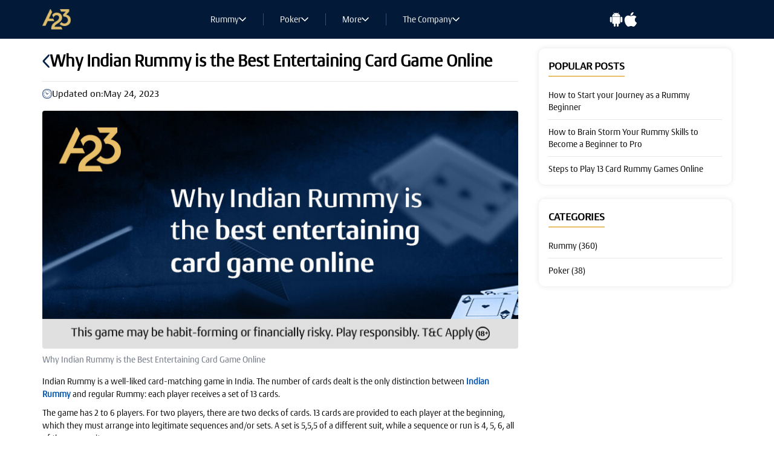

--- FILE ---
content_type: text/html
request_url: https://www.a23.com/blog/rummy/why-indian-rummy-is-the-best-entertaining-card-game-online/
body_size: 75509
content:
<!DOCTYPE html><html lang="en"><head><meta charSet="utf-8"/><meta name="viewport" content="width=device-width, initial-scale=1 user-scalable=no"/><meta name="viewport" content="width=device-width, initial-scale=1"/><link rel="preload" href="/blog/_next/static/media/e4af272ccee01ff0-s.p.woff2" as="font" crossorigin="" type="font/woff2"/><link rel="preload" as="image" href="/blog/assets/images/angle-arrow-down.svg"/><link rel="preload" as="image" href="/blog/assets/images/times-white.svg"/><link rel="preload" as="image" href="/blog/assets/images/download_icon.png"/><link rel="preload" as="image" href="/blog/assets/images/leftarrow_newdesk.png"/><link rel="preload" as="image" href="/blog/assets/images/blg-clndr.png"/><link rel="preload" as="image" href="https://static.a23.com/flashcms/assets/Why-Indian-Rummy-is-the-Best-Entertaining-Card-Game-Online.jpg"/><link rel="stylesheet" href="/blog/_next/static/css/6b5e97f6f11480ce.css" data-precedence="next"/><link rel="stylesheet" href="/blog/_next/static/css/fddcfdce78ae71e2.css" data-precedence="next"/><link rel="stylesheet" href="/blog/_next/static/css/f567fdd208eb3e3f.css" data-precedence="next"/><link rel="stylesheet" href="/blog/_next/static/css/363d048bfdeb90d8.css" data-precedence="next"/><link rel="stylesheet" href="/blog/_next/static/css/66fd083976a208d8.css" data-precedence="next"/><link rel="stylesheet" href="/blog/_next/static/css/4f5c15280a6106f2.css" data-precedence="next"/><link rel="stylesheet" href="/blog/_next/static/css/c4b5d1a31d7d98b7.css" data-precedence="next"/><link rel="stylesheet" href="/blog/_next/static/css/0921c5e6c286a1a9.css" data-precedence="next"/><link rel="preload" as="script" fetchPriority="low" href="/blog/_next/static/chunks/webpack-12a54c3ac143c709.js"/><script src="/blog/_next/static/chunks/4bd1b696-e16c90fcb15f6afb.js" async=""></script><script src="/blog/_next/static/chunks/517-81a0fff66d190e39.js" async=""></script><script src="/blog/_next/static/chunks/main-app-6ddc17942f65c539.js" async=""></script><script src="/blog/_next/static/chunks/173-df074ebdc0a40911.js" async=""></script><script src="/blog/_next/static/chunks/738-861994431f4e7a65.js" async=""></script><script src="/blog/_next/static/chunks/394-6cff2a2304234764.js" async=""></script><script src="/blog/_next/static/chunks/150-c2542480da3e7c18.js" async=""></script><script src="/blog/_next/static/chunks/app/layout-61db91556bf8e05a.js" async=""></script><script src="/blog/_next/static/chunks/app/not-found-29976b5002cd3e53.js" async=""></script><script src="/blog/_next/static/chunks/app/%5Bcategory%5D/%5Burl%5D/page-d323c617c6c99bf7.js" async=""></script><meta name="next-size-adjust" content=""/><meta name="theme-color" content="#031a38"/><meta name="author" content="A23.com"/><meta name="facebook-domain-verification" content="y3b79oo6r1wmqzxvi2i4aum1zbc6fq"/><meta name="google-site-verification" content="B5qpTMVMIzyylGP0PMK9rLY4qvpvNmvs2FAiIJ_2lWE"/><meta name="google-site-verification" content="9dy_8W90wSAOMr8nCGZ_NonV5wx6u_ygaJsBU9afw3s"/><meta name="google-site-verification" content="r-4cHTiEnIA1NdpEDHKMYBJTrwju6W3DstL0WVCNy_8"/><meta http-equiv="Cache-control" content="public"/><link rel="shortcut icon" href="https://www.a23.com/favicon.ico "/><link rel="apple-touch-icon" href="https://www.a23.com/apple-touch-icon.png"/><title>Why Indian Rummy is the Best Entertaining Card Game Online - A23</title><meta name="description" content="Explore the excitement of Indian Rummy, the ultimate entertaining card game online. Learn the rules, strategies, and benefits of playing Indian Rummy at A23."/><meta name="keywords" content="a23, rummy, a23 rummy, rummy tourney, a23 play rummy, a23 tourney, tourney, online rummy, play rummy"/><meta name="robots" content="index, follow"/><link rel="canonical" href="https://www.a23.com/blog/rummy/why-indian-rummy-is-the-best-entertaining-card-game-online/"/><link rel="alternate" hrefLang="en-in" href="https://www.a23.com/blog/rummy/why-indian-rummy-is-the-best-entertaining-card-game-online/"/><link rel="alternate" hrefLang="x-default" href="https://www.a23.com/blog/rummy/why-indian-rummy-is-the-best-entertaining-card-game-online/"/><meta property="og:title" content="Why Indian Rummy is the Best Entertaining Card Game Online - A23"/><meta property="og:description" content="Explore the excitement of Indian Rummy, the ultimate entertaining card game online. Learn the rules, strategies, and benefits of playing Indian Rummy at A23."/><meta property="og:url" content="https://www.a23.com/blog/rummy/why-indian-rummy-is-the-best-entertaining-card-game-online/"/><meta property="og:site_name" content="A23.com"/><meta property="og:image" content="https://static.a23.com/flashcms/assets/Why-Indian-Rummy-is-the-Best-Entertaining-Card-Game-Online.jpg"/><meta property="og:type" content="article"/><meta name="twitter:card" content="summary_large_image"/><meta name="twitter:site" content="@A23Game"/><meta name="twitter:creator" content="@A23Games"/><meta name="twitter:title" content="Why Indian Rummy is the Best Entertaining Card Game Online - A23"/><meta name="twitter:description" content="Explore the excitement of Indian Rummy, the ultimate entertaining card game online. Learn the rules, strategies, and benefits of playing Indian Rummy at A23."/><meta name="twitter:image" content="https://static.a23.com/flashcms/assets/Why-Indian-Rummy-is-the-Best-Entertaining-Card-Game-Online.jpg"/><link rel="icon" href="/favicon.ico" type="image/x-icon" sizes="33x33"/><script src="/blog/_next/static/chunks/polyfills-42372ed130431b0a.js" noModule=""></script></head><body class="__className_067971"><div class="hidden"><div id="mobileOverlay" class="hidden md:hidden sm:mobile-overlay-sm"><img alt="A23 Rummy" loading="lazy" width="36" height="26" decoding="async" data-nimg="1" class="logo mobile_view" style="color:transparent" src="/blog/assets/images/a23-logo.svg"/></div><div id="menuOverlay" class="hidden lg:hidden"></div><div class="header text-size-2 sm:header-sm md:header-md lg:header-lg sm-md:header-sm-md"><div class="md:max-w-[720px] lg:max-w-[960px] xl:max-w-[1140px] mx-auto h-full"><div class="flex justify-between h-full"><div class="hidden lg:flex items-center"><a href="/blog/"><img src="/blog/assets/images/a23-logo.svg" alt="A23" title="A23" height="34" width="47.08" loading="lazy"/></a></div><nav class="hidden lg:block"><ul class="flex items-center h-full"><li class="h-full"><button type="button" class="menu-items h-full"><span>Rummy</span><img src="/blog/assets/images/angle-arrow-down.svg" alt="arrow-down" style="width:12px;height:8px"/></button></li><li class="relative link-separator"><span></span></li><li class="h-full"><button type="button" class="menu-items h-full"><span>Poker</span><img src="/blog/assets/images/angle-arrow-down.svg" alt="arrow-down" loading="lazy" style="width:12px;height:8px"/></button></li><li class="relative link-separator"><span></span></li><li class="h-full"><button type="button" class="menu-items h-full"><span>More</span><img src="/blog/assets/images/angle-arrow-down.svg" alt="arrow-down" loading="lazy" style="width:12px;height:8px"/></button></li><li class="relative link-separator"><span></span></li><li class="h-full"><button type="button" class="menu-items h-full"><span>The Company</span><img src="/blog/assets/images/angle-arrow-down.svg" alt="arrow-down" loading="lazy" style="width:12px;height:8px"/></button></li></ul></nav><div class="flex justify-between app-signup-download app-signup-download-sm md:app-signup-download-md lg:app-signup-download-lg"><div class="menu flex lg:hidden" id="nav_list"><button type="button"><img alt="menu" title="Online Rummy" loading="lazy" width="16" height="14" decoding="async" data-nimg="1" class="menu_img" style="color:transparent" src="/blog/assets/images/hamburger-menu-white.svg"/></button><a class="d-block" href="https://www.a23.com"><img alt="A23" title="A23" loading="lazy" width="36" height="26" decoding="async" data-nimg="1" class="a23-logo" style="color:transparent" src="/blog/assets/images/a23-logo.svg"/></a></div><div class="download-links-icons items-center hidden lg:flex"><a href="https://www.a23.com/rummy/download-rummy.html"><img alt="download a23 app for android" loading="lazy" width="24" height="24" decoding="async" data-nimg="1" style="color:transparent" src="/blog/assets/images/android-solid-white.svg"/></a><a href="https://apps.apple.com/in/app/a23-rummy-indian-card-game/id1027731385"><img alt="download a23 app for ios" loading="lazy" width="24" height="24" decoding="async" data-nimg="1" style="color:transparent" src="/blog/assets/images/apple-solid-white.svg"/></a></div><div class="btn-login-signup hidden lg:flex invisible"><a href="https://ip.a23.com/ephu/4tc6xhsr" class="btn-radius btn-bordered-green btn-bordered inner-custom-sm lg:inner-custom-lg sm:text-size-1 md:text-size-3 lg:text-size-3 logout" style="width:155px;padding:8px 15px 8px 15px" role="button" id="singup/login"><span>Poker for Desktop</span></a></div></div></div></div></div><div id="leftMenu" class="lg:hidden leftmenu sm:leftmenu-sm md:leftmenu-md sm-md:leftmenu-sm-md hidden"><nav class="relative navigations"><div class="menu-content"><ul><li class="close-login-part lg:hidden flex items-center justify-between"><span class="fs-18"><a href="https://www.a23.com"><img src="/blog/assets/images/a23-logo.svg" alt="A23 Rummy" height="24" width="33.23" id="mobileMenuLogo" class="a23-logo" loading="lazy"/></a></span><button type="button"><img src="/blog/assets/images/times-white.svg" alt="Close" title="Rummy App" height="14" width="14" class="menu-close"/></button></li><li class="menu-item relative dropdown-menu dropdown-menu-closed "><div class="btn-trigger menubutton flex items-center"><div class="link-icon"><img class="mobile-menu-icon" src="/blog/assets/images/game-controller-white.svg" alt="Rummy" width="24" height="24" loading="lazy"/></div><div class="text sm:text-size-2 md:text-size-5">Rummy</div></div><ul class="dropdown-list"><li class="flex items-center relative"><a class="sm:text-size-2 md:text-size-3" href="https://www.a23.com/rummy.html"><span class="icon-solid-dot"></span><span>Rummy Game</span></a></li><li class="flex items-center relative"><a class="sm:text-size-2 md:text-size-3" href="https://www.a23.com/rummy/download-rummy.html"><span class="icon-solid-dot"></span><span>Rummy App</span></a></li><li class="flex items-center relative"><a class="sm:text-size-2 md:text-size-3" href="https://www.a23.com/tourneyInfo.html"><span class="icon-solid-dot"></span><span>Rummy Tourneys</span></a></li><li class="flex items-center relative"><a class="sm:text-size-2 md:text-size-3" href="https://www.a23.com/rummybonus.html"><span class="icon-solid-dot"></span><span>Rummy Bonus &amp; Offers</span></a></li><li class="menu-item relative dropdown-menu-descendant-one dropdown-menu-descendant-one-closed " style="border-top:0px;padding-top:10px;padding-bottom:0px"><div class="btn-trigger sub-menu-one-dropdown flex items-center justify-between"><div class="text sm:text-size-2 md:text-size-5">Learn Rummy</div><div class="relative plus-minus-icon-container"><span class="icon-plus-minus"></span></div></div><ul class="sub-menu-list pt-2"><li class="flex items-center relative"><a class="sm:text-size-2 md:text-size-3" href="https://www.a23.com/rummy/how-to-play-rummy.html"><span class="icon-solid-dot"></span><span>How to Play Rummy</span></a></li><li class="flex items-center relative"><a class="sm:text-size-2 md:text-size-3" href="https://www.a23.com/rummy/rummy-rules.html"><span class="icon-solid-dot"></span><span>Rummy Rules</span></a></li><li class="flex items-center relative"><a class="sm:text-size-2 md:text-size-3" href="https://www.a23.com/rummy/rummy-tutorial.html"><span class="icon-solid-dot"></span><span>Rummy Tutorial</span></a></li></ul></li><li class="menu-item relative dropdown-menu-descendant-one dropdown-menu-descendant-one-closed " style="border-top:0px;padding-top:10px;padding-bottom:0px"><div class="btn-trigger sub-menu-one-dropdown flex items-center justify-between"><div class="text sm:text-size-2 md:text-size-5">Rummy Variants</div><div class="relative plus-minus-icon-container"><span class="icon-plus-minus"></span></div></div><ul class="sub-menu-list pt-2"><li class="flex items-center relative"><a class="sm:text-size-2 md:text-size-3" href="https://www.a23.com/rummy/points-rummy.html"><span class="icon-solid-dot"></span><span>Points Rummy</span></a></li><li class="flex items-center relative"><a class="sm:text-size-2 md:text-size-3" href="https://www.a23.com/rummy/deals-rummy.html"><span class="icon-solid-dot"></span><span>Deals Rummy</span></a></li><li class="flex items-center relative"><a class="sm:text-size-2 md:text-size-3" href="https://www.a23.com/rummy/pool-rummy.html"><span class="icon-solid-dot"></span><span>Pool Rummy</span></a></li></ul></li></ul></li><li class="menu-item relative dropdown-menu dropdown-menu-closed "><div class="btn-trigger menubutton flex items-center"><div class="link-icon"><img class="mobile-menu-icon" src="/blog/assets/images/game-controller-white.svg" alt="Poker" width="24" height="24" loading="lazy"/></div><div class="text sm:text-size-2 md:text-size-5">Poker</div></div><ul class="dropdown-list"><li class="flex items-center relative"><a class="sm:text-size-2 md:text-size-3" href="https://www.a23.com/poker.html"><span class="icon-solid-dot"></span><span>Poker Game</span></a></li><li class="flex items-center relative"><a class="sm:text-size-2 md:text-size-3" href="https://www.a23.com/poker/poker-for-pc.html"><span class="icon-solid-dot"></span><span>Poker for Desktop</span></a></li><li class="flex items-center relative"><a class="sm:text-size-2 md:text-size-3" href="https://www.a23.com/poker/download-poker.html"><span class="icon-solid-dot"></span><span>Poker App</span></a></li><li class="flex items-center relative"><a class="sm:text-size-2 md:text-size-3" href="https://www.a23.com/poker/tourney.html"><span class="icon-solid-dot"></span><span>Poker Tourneys</span></a></li><li class="flex items-center relative"><a class="sm:text-size-2 md:text-size-3" href="https://www.a23.com/poker/offers.html"><span class="icon-solid-dot"></span><span>Poker Offers</span></a></li><li class="flex items-center relative"><a class="sm:text-size-2 md:text-size-3" href="https://www.a23.com/poker/how-to-play-poker.html"><span class="icon-solid-dot"></span><span>How To Play Poker</span></a></li><li class="flex items-center relative"><a class="sm:text-size-2 md:text-size-3" href="https://www.a23.com/poker/rake.html"><span class="icon-solid-dot"></span><span>Rake</span></a></li></ul></li><li class="menu-item py-3"><a class="flex items-center p-0 menubutton" href="https://www.a23.com/acepoints.html"><div class="link-icon"><img class="mobile-menu-icon" src="/blog/assets/images/heart-solid-white.svg" alt="Loyalty Program" width="24" height="14" loading="lazy"/></div><div class="text">Loyalty Program</div></a></li><li class="menu-item py-3"><a class="flex items-center p-0 menubutton" href="https://www.a23.com/responsiblegaming.html"><div class="link-icon"><img class="mobile-menu-icon" src="/blog/assets/images/rg-white.svg" alt="Responsible Gaming" width="24" height="24" loading="lazy"/></div><div class="text">Responsible Gaming</div></a></li><li class="menu-item py-3"><a class="flex items-center p-0 menubutton" href="https://www.a23.com/referAndEarn.html"><div class="link-icon"><img class="mobile-menu-icon" src="/blog/assets/images/refer-user.svg" alt="Refer &amp; Earn" width="24" height="24" loading="lazy"/></div><div class="text">Refer &amp; Earn</div></a></li><li class="menu-item py-3"><a class="flex items-center p-0 menubutton" href="https://www.a23.com/tds.html"><div class="link-icon"><img class="mobile-menu-icon" src="/blog/assets/images/scissor.svg" alt="TDS" width="24" height="24" loading="lazy"/></div><div class="text">TDS</div></a></li><li class="menu-item py-3"><a class="flex items-center p-0 menubutton" href="https://www.a23.com/gst.html"><div class="link-icon"><img class="mobile-menu-icon" src="/blog/assets/images/scissor.svg" alt="GST" width="24" height="24" loading="lazy"/></div><div class="text">GST</div></a></li><li class="menu-item py-3"><a class="flex items-center p-0 menubutton" href="https://www.a23.com/aboutus.html"><div class="link-icon"><img class="mobile-menu-icon" src="/blog/assets/images/speak-us.svg" alt="About Us" width="24" height="24" loading="lazy"/></div><div class="text">About Us</div></a></li><li class="menu-item py-3"><a href="https://www.a23.com/blog/" target="_blank" class="gtm_blog_lmenu flex items-center p-0 menubutton"><div class="link-icon"><img class="mobile-menu-icon" src="/blog/assets/images/bulb.svg" alt="Blog" width="24" height="24" loading="lazy"/></div><div class="text">Blog</div></a></li><li class="menu-item py-3"><a class="flex items-center p-0 menubutton" href="https://www.a23.com/faqs.html"><div class="link-icon"><img class="mobile-menu-icon" src="/blog/assets/images/question-mark-white.svg" alt="FAQs" width="24" height="24" loading="lazy"/></div><div class="text">FAQs</div></a></li><li class="menu-item py-3"><a class="flex items-center p-0 menubutton" href="https://www.a23.com/contactus.html"><div class="link-icon"><img class="mobile-menu-icon" src="/blog/assets/images/tel-white.svg" alt="Contact Us" width="24" height="24" loading="lazy"/></div><div class="text">Contact Us</div></a></li></ul></div><div class="absolute download-btn"><button type="button" id="A23GamesApp" class="gtm_a23games_main_btn_btm btn-download-a23 flex justify-center items-center text-size-4"><img src="/blog/assets/images/download_icon.png" alt="A23 Rummy" class="donwload-icon" width="24" height="24"/><span>Download Now</span></button></div></nav></div></div><div class="false min-h-[42px] h-[64px]" style="background:linear-gradient(0deg, rgba(0, 0, 0, .2), rgba(0, 0, 0, .2)), #032146"><span class="skeleton-box" style="width:100%;height:100%"></span></div><div class="grid grid-cols-1 md:grid-cols-[69%_28%] md:justify-between container sm:mt-14 sm:pb-5 md:mt-20 mx-auto lg:max-w-[1170px]"><div><div class="mb-3"><a href="/blog/"><div class="flex items-center gap-3"><img src="/blog/assets/images/leftarrow_newdesk.png" class="w-[12px]"/><h1 class="sm:text-[24px] md:text-[28px]"><span>Why Indian Rummy is the Best Entertaining Card Game Online</span></h1></div></a></div><hr/><div class="flex gap-1 items-center mb-4 mt-2"><img src="/blog/assets/images/blg-clndr.png" alt="back" class="w-4"/><span>Updated on: </span><span>May 24, 2023</span></div><div class="mb-4"><img src="https://static.a23.com/flashcms/assets/Why-Indian-Rummy-is-the-Best-Entertaining-Card-Game-Online.jpg" class="w-full rounded" alt="Why Indian Rummy is the Best Entertaining Card Game Online - A23" title="Why Indian Rummy is the Best Entertaining Card Game Online - A23"/><p class="text-sm text-gray-500 mt-2">Why Indian Rummy is the Best Entertaining Card Game Online</p></div><div class="blog-content"><html><head></head><body><p>Indian Rummy is a well-liked card-matching game in India. The number of cards dealt is the only distinction between&nbsp;<strong><a href="https://www.a23.com/rummy/indian-rummy.html" rel="noopener noreferrer dofollow" target="_blank">Indian Rummy</a></strong>&nbsp;and regular Rummy: each player receives a set of 13 cards.</p><p>The game has 2 to 6 players. For two players, there are two decks of cards. 13 cards are provided to each player at the beginning, which they must arrange into legitimate sequences and/or sets. A set is 5,5,5 of a different suit, while a sequence or run is 4, 5, 6, all of the same suit.</p><h2><strong>Let’s understand Indian Rummy’s Online Popularity</strong></h2><p>Despite fierce competition from websites that offer fantasy sports, the&nbsp;rummy&nbsp;industry has managed to survive and is expanding at an incredible rate. The industry for online games in India is now dominated by Indian Rummy Online. Online card gaming sites are thought to be the biggest contributors to India’s Online Gaming market, staggering 22% yearly growth rate in gaming revenue. Considering how many new online rummy sites appear every day, this is hardly surprising.</p><p>The&nbsp;<strong><a href="https://www.a23.com/rummy/rummy-rules.html" rel="noopener noreferrer dofollow" target="_blank">rummy rules</a></strong>&nbsp;for playing the rummy game online are the same as those for playing it offline. You may now interact with players all over India thanks to the internet. Additionally, you can pick up and share new methods and&nbsp;<strong>Rummy Winning Tips</strong>. Hundreds of new online rummy sites are available now on internet, A23 is the First &amp; Largest Rummy Portal that offers online rummy in India. &nbsp;You can select to play rummy with Crores of gamers from all across the nation who share your interests.</p><p>Due to the low cost of smartphones and the quick expansion of low-cost internet connectivity into rural regions, online gaming is becoming more and more popular. Rummy’s straightforward rules are the reason why players take to it right away. The majority of rummy websites are stuffed with details on the game’s rules, how to play, and winning tactics, making it easy for new players to pick up the game.</p><h3><strong>What makes it known as the Brain Game?</strong></h3><p>However, the 13-card game appears to be simple, it’s not as simple as it seems. So, in this game, one deck of cards is used for tables with two players, and two decks are used for tables with six players. Then, one person must choose and discard the cards in their own hands. While playing, the players must construct a legitimate set and sequence. Each person at the table must, however, trick the other players by creating legitimate Sequences and/or Sets. The game is quite challenging and logical.</p><p>To succeed against a rival in this game, you must first know&nbsp;<strong><a href="https://www.a23.com/rummy/how-to-play-rummy.html" rel="noopener noreferrer dofollow" target="_blank">How to Play Rummy</a></strong>, putting all of your effort, knowledge, and focus into it. And for this reason, the game is referred to be a brain game. To defeat the opponent or win the game, you must possess certain talents.</p><p>You now understand why this game is referred to as both the brain game and the skill game! However, the question remains: How does Rummy exercise your brain? You are presented with a variety of difficulties, which sharpen your thinking and enable you to act quickly.</p><p>You must first pay attention to your game and examine your cards. You must keep an eye not just on your own cards, but also on those of your opponents. To do this, you must observe which cards they are choosing and discarding any that they might need.</p><p>So, some mathematical computations are required for this game. Oh, that seems odd. This is however an analytical game that calls for computation and knowledge of probability theory. Therefore, if you are proficient in probability, you can mark both your own game and that of your opponent.</p><p>The same tactic won’t work in this game forever. As a result, you will need to think of a new plan of action each time you take the turn and observe the opponent’s turn. You’ll face a different difficulty with every game.</p><p>The first requirement for playing Rummy is to be patient. Yes, it can be challenging for many, but you must maintain your patience. You could lose the game if you take a quick action. Therefore, acting on a whim won’t be effective in this situation.</p><p>These are some of the difficulties that the game may present to you. Try playing the game if it seems simple to you; this will allow you to determine the difficulty level. Your time, patience, and mind are all needed. Indian Rummy is a game of skill, so if you’re seeking for a game to get you excited and make you smarter and sharper, you can depend on it. So, now that you are aware of the advantages and difficulties of this brain-teaching game, don’t waste any more time and start playing it or practicing it until you become an expert.&nbsp;Play online rummy games&nbsp;on A23 safely and conveniently.</p><h3><strong>Playing Indian rummy online for money is legal</strong></h3><p>Rummy is a game where ability outweighs chance, hence playing for stakes is permissible, according to a key Supreme Court decision from 1968.</p><p>The&nbsp;<strong><a href="https://www.a23.com/legality.html" rel="noopener noreferrer dofollow" target="_blank">legality</a></strong>&nbsp;of playing Indian rummy online significantly contributed to the game’s rise to popularity. Despite the prevalence of online rummy, there is a cult fan base for the game, with many still playing it the traditional method with paper cards.</p><h3><strong>Online Indian rummy</strong></h3><p>The development of technology has made it possible for 13-card Indian rummy to be played online. Crores of players can now access the game, which was previously only available to relatives and close friends. Playing Indian&nbsp;rummy online with crores of players all around the country is currently popular. To enjoy the game, you no longer require real card decks, other equipment like tables, or player availability at your suitable time. You can play rummy online with other rummy fans across the nation at any legal rummy site, the majority of which provide rummy games around-the-clock.</p><p>Real money Rummy games are available on Online Rummy App like A23, which has different&nbsp;rummy variations&nbsp;like&nbsp;<strong><a href="https://www.a23.com/rummy/points-rummy.html" rel="noopener noreferrer dofollow" target="_blank">Points Rummy</a></strong>, <strong><a href="https://www.a23.com/rummy/deals-rummy.html" rel="noopener noreferrer dofollow" target="_blank">Deals Rummy</a></strong>, <strong><a href="https://www.a23.com/rummy/pool-rummy.html" rel="noopener noreferrer dofollow" target="_blank">Pool Rummy</a></strong>, GunShot and Multi Table Tournaments. These rummy websites entice their consumers with a variety of deals and discounts that increase their value for money. In addition to the games, users may take part in rummy tournaments and leaderboard competitions with amazing prizes. By Download &amp; free installing the&nbsp;<strong><a href="https://play.google.com/store/apps/details?id=in.a23.rummy" rel="noopener noreferrer nofollow" target="_blank">rummy app for Android</a></strong>&nbsp;and&nbsp;<strong><a href="https://apps.apple.com/in/app/a23-rummy-indian-card-game/id1027731385" rel="noopener noreferrer nofollow" target="_blank">iOS</a></strong>&nbsp;devices, customers now have the ability to carry the game with them.</p><h4><strong>Play Rummy and Win Cash</strong>&nbsp;<strong>on A23</strong></h4><p>The opportunity to play rummy from the ease of your own home or anywhere else at any time is nothing short of a blessing for the fans, even though a face-to-face contact is always anticipated considering the frantic pace of life nowadays. And a23 performs this exact action. India’s first online rummy platform has made the captivating game easily accessible. Rummy is now a highly captivating and thrilling game to play because to a23. The ability to play card games with players from all over the world at a23 is one of the most exciting aspects of playing&nbsp;<a href="https://www.a23.com/rummy.html" rel="noopener noreferrer dofollow" target="_blank">rummy online</a>.</p><p>You will undoubtedly have a difficult time choosing a game to suit your playing preferences if you choose to play the game on A23 Rummy. A23 provides Points Rummy, Pool Games, and Multi-Table Tournaments as its online rummy games. More than 4 Crore+ players currently have access to the platform, which provides a top-notch online gaming experience. Tables with 2 or 6 players, joker or no joker variations, and tables with various entry amounts are all options.</p></div><div class="flex justify-between my-4"><div class="flex items-center gap-1 text-gray-300"><svg xmlns="http://www.w3.org/2000/svg" width="14" height="14" viewBox="0 0 24 24" fill="none" stroke="currentColor" stroke-width="2" stroke-linecap="round" stroke-linejoin="round" class="lucide lucide-move-left"><path d="M6 8L2 12L6 16"></path><path d="M2 12H22"></path></svg><button class="next-btn disabled flex" disabled="">Prev Article</button></div><a href="/blog/rummy/4-most-popular-card-games-that-you-should-not-miss-out/"><div class="flex items-center gap-1"><button class="next-btn">Next Article</button><svg xmlns="http://www.w3.org/2000/svg" width="14" height="14" viewBox="0 0 24 24" fill="none" stroke="currentColor" stroke-width="2" stroke-linecap="round" stroke-linejoin="round" class="lucide lucide-move-right"><path d="M18 8L22 12L18 16"></path><path d="M2 12H22"></path></svg></div></a></div><div class="mb-4 border-t-[1px] border-[#ccc] pt-4"><h4 class="mb-2">TAGS</h4><div class="flex items-center gap-2 flex-wrap"><a class="text-sm text-blue-500" href="/blog/tags/how-to-play-rummy/">How to Play Rummy</a><span class="h-[0.6rem] w-px bg-black"></span><a class="text-sm text-blue-500" href="/blog/tags/download-rummy-app/">Download Rummy App</a><span class="h-[0.6rem] w-px bg-black"></span><a class="text-sm text-blue-500" href="/blog/tags/points-rummy/">Points Rummy</a><span class="h-[0.6rem] w-px bg-black"></span><a class="text-sm text-blue-500" href="/blog/tags/rummy-games/">Rummy Games</a><span class="h-[0.6rem] w-px bg-black"></span><a class="text-sm text-blue-500" href="/blog/tags/play-rummy/">Play Rummy</a><span class="h-[0.6rem] w-px bg-black"></span><a class="text-sm text-blue-500" href="/blog/tags/rummy-online/">Rummy Online</a><span class="h-[0.6rem] w-px bg-black"></span><a class="text-sm text-blue-500" href="/blog/tags/indian-rummy/">Indian Rummy</a><span class="h-[0.6rem] w-px bg-black"></span><a class="text-sm text-blue-500" href="/blog/tags/play-online-rummy-games/">play online rummy games</a><span class="h-[0.6rem] w-px bg-black"></span><a class="text-sm text-blue-500" href="/blog/tags/rummy-variations/">Rummy Variations</a><span class="h-[0.6rem] w-px bg-black"></span><a class="text-sm text-blue-500" href="/blog/tags/rummy-app-for-android/">Rummy App for Android</a><span class="h-[0.6rem] w-px bg-black"></span><a class="text-sm text-blue-500" href="/blog/tags/rummy-legality/">Rummy Legality</a><span class="h-[0.6rem] w-px bg-black"></span><a class="text-sm text-blue-500" href="/blog/tags/rummy-rules/">Rummy Rules</a><span class="h-[0.6rem] w-px bg-black"></span><a class="text-sm text-blue-500" href="/blog/tags/online-rummy/">online rummy</a><span class="h-[0.6rem] w-px bg-black"></span><a class="text-sm text-blue-500" href="/blog/tags/rummy/">rummy</a><span class="h-[0.6rem] w-px bg-black"></span><a class="text-sm text-blue-500" href="/blog/tags/rummy-game/">Rummy Game</a></div></div></div><div><div class="shadow-[0_0_10px_#e6e6e6] rounded-[10px] px-4 pt-4 pb-[6px] flex-1 w-full "><h4 class="mb-[14px]"><span class="border-b-2 border-[#eabf69] pb-[6px]">POPULAR POSTS</span></h4><ul class="flex flex-col gap-1 cursor-pointer"><li class="text-sm py-[10px] border-b last:border-0 hover:text-blue-600"><a href="https://www.a23.com/blog/rummy/how-to-start-your-journey-as-a-rummy-beginner/">How to Start your Journey as a Rummy Beginner</a></li><li class="text-sm py-[10px] border-b last:border-0 hover:text-blue-600"><a href="https://www.a23.com/blog/rummy/how-to-brain-storm-your-rummy-skills-to-become-a-beginner-to-pro/">How to Brain Storm Your Rummy Skills to Become a Beginner to Pro</a></li><li class="text-sm py-[10px] border-b last:border-0 hover:text-blue-600"><a href="https://www.a23.com/blog/rummy/steps-to-play-13-card-rummy-games-online/">Steps to Play 13 Card Rummy Games Online</a></li></ul></div><div class="shadow-[0_0_10px_#e6e6e6] rounded-[10px] px-4 pt-4 pb-[6px] flex-1 w-full my-6"><h4 class="mb-[14px]"><span class="border-b-2 border-[#eabf69] pb-[6px]">CATEGORIES</span></h4><ul class="flex flex-col gap-1 cursor-pointer"><li class="text-sm py-[10px] border-b last:border-0 hover:text-blue-600"><a href="/blog/rummy/">Rummy<!-- --> <!-- -->(360)</a></li><li class="text-sm py-[10px] border-b last:border-0 hover:text-blue-600"><a href="/blog/poker/">Poker<!-- --> <!-- -->(38)</a></li></ul></div></div></div><section id="paymentSecurity" class="payment-security sm:payment-security-sm md:payment-security-md lg:payment-security-lg xl:payment-security-xl"><div class="my-4 md:my-6"><div class="flex justify-center max-w-[920px] mx-auto"><div class=""><div class="section-heading both-side-border relative sm:heading-size-1-sm md:heading-size-1-md lg:heading-size-1-lg">Your money is safe with us</div></div></div><div class="mycontainer"><div class="certificates flex lg:justify-center lg:items-center"><div class="lg:mx-auto lg:w-[344px]"><div class="sub-heading sm:text-size-1 md:text-size-1 lg:text-size-3">Security &amp; Certificates</div><div class="flex gap-3"><span><img alt="digicert logo" loading="lazy" width="85" height="21" decoding="async" data-nimg="1" class="digicert-logo" style="color:transparent" src="/blog/assets/images/digicert-logo.svg"/></span><span><img alt="EGF" loading="lazy" width="85" height="21" decoding="async" data-nimg="1" class="egf_img" style="color:transparent" src="/blog/assets/images/egf.svg"/></span></div><div class="flex pt-[7px] gap-3"><span><img alt="18 Plus" loading="lazy" width="28" height="28" decoding="async" data-nimg="1" class="plus_18" style="color:transparent" src="/blog/assets/images/18plus.svg"/></span><span><a href="https://www.a23.com/responsiblegaming.html"><img alt="Play Responible" loading="lazy" width="32" height="32" decoding="async" data-nimg="1" class="respo_icon" style="color:transparent" src="/blog/assets/images/a23_cares.svg"/></a></span><span><a target="new" rel="nofollow" href="https://www.a23.com/no-bot-certification.html"><img alt="No bot certificate" loading="lazy" width="28" height="28" decoding="async" data-nimg="1" style="color:transparent" src="/blog/assets/images/icon-no-bot.svg"/></a></span><span><a class="block" href="https://access.gaminglabs.com/Certificate/Index?i=508"><img alt="GLI Certification" loading="lazy" width="28" height="40" decoding="async" data-nimg="1" class="gli" style="color:transparent" src="/blog/assets/images/gli-certification-2.svg"/></a></span></div></div></div><div class="payments lg:flex lg:justify-center lg:items-start"><div class="lg:mx-auto"><div class="sub-heading sm:text-size-1 md:text-size-1 lg:text-size-3">Payment Methods</div><div class="payments_div_1 "><div class="payment-icons-container payments_div_3 flex flex-wrap items-center gap-3"><img alt="paytem" src="/blog/assets/images/icons-paytm.svg" class="payment-icon sm:w-[49.26px] sm:h-[18px] md:w-[71.16px] md:h-[26px] lg:w-[71.16px] lg:h-[26px]" loading="lazy"/><img alt="phonepe" src="/blog/assets/images/icon-phonepe.svg" class="payment-icon sm:w-[63.47px] h-[18px] md:w-[91.68px] md:h-[26px] lg:w-[91.68px] lg:h-[26px]" loading="lazy"/><img alt="billdesk" src="/blog/assets/images/icon-billdesk.svg" class="payment-icon sm:w-[72px] h-[18px] md:w-[104px] md:h-[26px] lg:w-[104px] lg:h-[26px]" loading="lazy"/><img alt="tech process" src="/blog/assets/images/icon-tech-process.svg" class="payment-icon sm:w-[39.78px] h-[18px] md:w-[57.47px] md:h-[26px] lg:w-[57px] lg:h-[26px]" loading="lazy"/><img alt="UPI" src="/blog/assets/images/icon-upi.svg" class="payment-icon sm:w-[33.16px] h-[18px] md:w-[47.89px] md:h-[26px] lg:w-[48px] lg:h-[26px]" loading="lazy"/></div></div></div></div></div></div></section><section id="quicklinks" class="quick-links sm:quick-links-sm md:quick-links-md lg:quick-links-lg xl:quick-links-xl"><div class="footer-top quicklinks"><div class="container"><div class="section-title flex "><div class="section-heading relative underline-class sm:heading-size-1-sm md:heading-size-1-md lg:heading-size-1-lg">Quick Links</div></div><div id="quicklinksDisclosure" class="quicklinks-disclosure md:quicklinks-disclosure-md"><div class="mycontainer"><div class="sm:quicklinks-item quicklinks-item-lastchild-md"><button class="disclosure-button"><div class="title text-size-3">Rummy</div><img src="/blog/assets/images/angle-arrow-down-footer.svg" alt="arrow-down" loading="lazy" class="angle-aero transition duration-300"/></button><div class="disclosure-inactive"><div class="disclosure-panel text-size-3"><a href="https://www.a23.com/rummy.html">Rummy</a></div></div><div class="disclosure-inactive"><div class="disclosure-panel text-size-3"><a href="https://www.a23.com/rummy/indian-rummy.html">Indian Rummy</a></div></div><div class="disclosure-inactive"><div class="disclosure-panel text-size-3"><a href="https://www.a23.com/rummy/how-to-play-rummy.html">How To Play Rummy</a></div></div><div class="disclosure-inactive"><div class="disclosure-panel text-size-3"><a href="https://www.a23.com/rummy/download-rummy.html">Download Rummy</a></div></div><div class="disclosure-inactive"><div class="disclosure-panel text-size-3"><a href="https://www.a23.com/rummy/rummy-tournaments.html">Rummy Tournaments</a></div></div><div class="disclosure-inactive"><div class="disclosure-panel text-size-3"><a href="https://www.a23.com/rummy/rummy-cash-games.html">Cash Rummy</a></div></div><div class="disclosure-inactive"><div class="disclosure-panel text-size-3"><a href="https://www.a23.com/rummy/free-rummy.html">Free Rummy</a></div></div><div class="disclosure-inactive"><div class="disclosure-panel text-size-3"><a href="https://www.a23.com/rummy/rummy-variants.html">Rummy Variants</a></div></div><div class="disclosure-inactive"><div class="disclosure-panel text-size-3"><a href="https://play.google.com/store/apps/details?id=in.a23.rummy">Rummy App For Play Store</a></div></div><div class="disclosure-inactive"><div class="disclosure-panel text-size-3"><a href="https://apps.apple.com/in/app/a23-rummy-indian-card-game/id1027731385">Rummy App for IOS</a></div></div></div></div><div class="mycontainer"><div class="sm:quicklinks-item quicklinks-item-lastchild-md"><button class="disclosure-button"><div class="title text-size-3">Poker</div><img src="/blog/assets/images/angle-arrow-down-footer.svg" alt="arrow-down" loading="lazy" class="angle-aero transition duration-300"/></button><div class="disclosure-inactive"><div class="disclosure-panel text-size-3"><a href="https://www.a23.com/poker.html">Poker</a></div></div><div class="disclosure-inactive"><div class="disclosure-panel text-size-3"><a href="https://www.a23.com/poker/tourney.html">Poker Tournaments</a></div></div><div class="disclosure-inactive"><div class="disclosure-panel text-size-3"><a href="https://www.a23.com/poker/how-to-play-poker.html">How To Play Poker</a></div></div><div class="disclosure-inactive"><div class="disclosure-panel text-size-3"><a href="https://www.a23.com/poker/offers.html">Poker Offers</a></div></div><div class="disclosure-inactive"><div class="disclosure-panel text-size-3"><a href="https://www.a23.com/poker/rakeback-tandc.html">Poker Rakeback T&amp;C</a></div></div><div class="disclosure-inactive"><div class="disclosure-panel text-size-3"><a href="https://www.a23.com/poker/rakeback-faqs.html">Poker Rakeback Faqs</a></div></div><div class="disclosure-inactive"><div class="disclosure-panel text-size-3"><a href="https://apps.apple.com/in/app/a23-poker-real-money-game/id1645256021">Poker App for IOS</a></div></div><div class="disclosure-inactive"><div class="disclosure-panel text-size-3"><a href="https://www.a23.com/poker/poker-for-pc.html">Poker App for Desktop</a></div></div></div></div><div class="mycontainer"><div class="sm:quicklinks-item quicklinks-item-lastchild-md"><button class="disclosure-button"><div class="title text-size-3">Certificate &amp; Policy</div><img src="/blog/assets/images/angle-arrow-down-footer.svg" alt="arrow-down" loading="lazy" class="angle-aero transition duration-300"/></button><div class="disclosure-inactive"><div class="disclosure-panel text-size-3"><a href="https://www.a23.com/tds.html">Tds Policy</a></div></div><div class="disclosure-inactive"><div class="disclosure-panel text-size-3"><a href="https://www.a23.com/fairplaypolicy.html">Fair Play Policy</a></div></div><div class="disclosure-inactive"><div class="disclosure-panel text-size-3"><a href="https://www.a23.com/gst.html">GST Policy</a></div></div><div class="disclosure-inactive"><div class="disclosure-panel text-size-3"><a href="https://www.a23.com/no-bot-certification.html">No Bot Certificate</a></div></div><div class="disclosure-inactive"><div class="disclosure-panel text-size-3"><a href="https://www.a23.com/responsiblegaming.html">Play Responsibly</a></div></div></div></div><div class="mycontainer"><div class="quicklinks-item-lastchild"><button class="disclosure-button"><div class="title text-size-3">Other</div><img src="/blog/assets/images/angle-arrow-down-footer.svg" alt="arrow-down" loading="lazy" class="angle-aero transition duration-300"/></button><div class="disclosure-inactive"><div class="disclosure-panel text-size-3"><a href="https://www.a23.com/contactus.html">Contact us</a></div></div><div class="disclosure-inactive"><div class="disclosure-panel text-size-3"><a href="https://www.a23.com/blog/" class="gtm_blog_quicklink" target="_blank">Blogs</a></div></div><div class="disclosure-inactive"><div class="disclosure-panel text-size-3"><a href="https://www.a23.com/referAndEarn.html">Refer &amp; Earn</a></div></div><div class="disclosure-inactive"><div class="disclosure-panel text-size-3"><a href="https://www.a23.com/aboutus.html">About Us</a></div></div><div class="disclosure-inactive"><div class="disclosure-panel text-size-3"><a href="https://www.a23.com/security.html">Security</a></div></div><div class="disclosure-inactive"><div class="disclosure-panel text-size-3"><a href="https://www.a23.com/faqs.html">FAQs</a></div></div></div></div></div>    </div></div></section><footer id="mainFooter" class="main-footer sm:main-footer-sm md:main-footer-md md-lg:main-footer-md-lg lg:main-footer-lg xl:main-footer-xl"><div class="footer pt-0"><div class="hdworks-div text-size-2 lg:text-size-3"><div>© 2024 Head Digital Works Private Limited.</div></div><div class="footer-links text-center footer-floating-download-spacing "><ul class="flex flex-col md:flex-row items-center justify-between mx-auto mycontainer sm:text-size-1 md:text-size-2 lg:text-size-3 gap-2 md:gap-5"><div class="flex items-center justify-center mx-auto w-full gap-2 md:gap-5"><li class="md:whitespace-nowrap"><a href="https://www.a23.com/disclaimer.html">Disclaimer</a></li><li><div class="circle-dott"></div></li><li class="md:whitespace-nowrap"><a href="https://www.a23.com/termsandconditions.html">T &amp; C</a></li><li><div class="circle-dott"></div></li><li class="md:whitespace-nowrap"><a href="https://www.a23.com/legality.html">Legality</a></li><li><div class="circle-dott hidden md:block"></div></li></div><div class="flex items-center justify-center mx-auto w-full gap-2 md:gap-5"><li class="md:whitespace-nowrap"><a href="https://www.a23.com/privacypolicy.html">Privacy Policy</a></li><li><div class="circle-dott"></div></li><li class="md:whitespace-nowrap"><a href="https://www.a23.com/passwordpolicy.html">Password Policy</a></li><li><div class="circle-dott"></div></li><li class="md:whitespace-nowrap"><a href="https://www.a23.com/sitemap.html">Sitemap</a></li></div></ul></div></div></footer><script src="/blog/_next/static/chunks/webpack-12a54c3ac143c709.js" async=""></script></body></html><script>(self.__next_f=self.__next_f||[]).push([0])</script><script>self.__next_f.push([1,"1:\"$Sreact.fragment\"\n3:I[5244,[],\"\"]\n4:I[3866,[],\"\"]\n6:I[6213,[],\"OutletBoundary\"]\n8:I[6213,[],\"MetadataBoundary\"]\na:I[6213,[],\"ViewportBoundary\"]\nc:I[4835,[],\"\"]\n:HL[\"/blog/_next/static/media/e4af272ccee01ff0-s.p.woff2\",\"font\",{\"crossOrigin\":\"\",\"type\":\"font/woff2\"}]\n:HL[\"/blog/_next/static/css/6b5e97f6f11480ce.css\",\"style\"]\n:HL[\"/blog/_next/static/css/fddcfdce78ae71e2.css\",\"style\"]\n:HL[\"/blog/_next/static/css/f567fdd208eb3e3f.css\",\"style\"]\n:HL[\"/blog/_next/static/css/363d048bfdeb90d8.css\",\"style\"]\n:HL[\"/blog/_next/static/css/66fd083976a208d8.css\",\"style\"]\n:HL[\"/blog/_next/static/css/4f5c15280a6106f2.css\",\"style\"]\n:HL[\"/blog/_next/static/css/c4b5d1a31d7d98b7.css\",\"style\"]\n:HL[\"/blog/_next/static/css/0921c5e6c286a1a9.css\",\"style\"]\n"])</script><script>self.__next_f.push([1,"0:{\"P\":null,\"b\":\"RVVSUxix4_B12cpJYf1Nu\",\"p\":\"/blog\",\"c\":[\"\",\"rummy\",\"why-indian-rummy-is-the-best-entertaining-card-game-online\",\"\"],\"i\":false,\"f\":[[[\"\",{\"children\":[[\"category\",\"rummy\",\"d\"],{\"children\":[[\"url\",\"why-indian-rummy-is-the-best-entertaining-card-game-online\",\"d\"],{\"children\":[\"__PAGE__\",{}]}]}]},\"$undefined\",\"$undefined\",true],[\"\",[\"$\",\"$1\",\"c\",{\"children\":[[[\"$\",\"link\",\"0\",{\"rel\":\"stylesheet\",\"href\":\"/blog/_next/static/css/6b5e97f6f11480ce.css\",\"precedence\":\"next\",\"crossOrigin\":\"$undefined\",\"nonce\":\"$undefined\"}],[\"$\",\"link\",\"1\",{\"rel\":\"stylesheet\",\"href\":\"/blog/_next/static/css/fddcfdce78ae71e2.css\",\"precedence\":\"next\",\"crossOrigin\":\"$undefined\",\"nonce\":\"$undefined\"}],[\"$\",\"link\",\"2\",{\"rel\":\"stylesheet\",\"href\":\"/blog/_next/static/css/f567fdd208eb3e3f.css\",\"precedence\":\"next\",\"crossOrigin\":\"$undefined\",\"nonce\":\"$undefined\"}],[\"$\",\"link\",\"3\",{\"rel\":\"stylesheet\",\"href\":\"/blog/_next/static/css/363d048bfdeb90d8.css\",\"precedence\":\"next\",\"crossOrigin\":\"$undefined\",\"nonce\":\"$undefined\"}],[\"$\",\"link\",\"4\",{\"rel\":\"stylesheet\",\"href\":\"/blog/_next/static/css/66fd083976a208d8.css\",\"precedence\":\"next\",\"crossOrigin\":\"$undefined\",\"nonce\":\"$undefined\"}],[\"$\",\"link\",\"5\",{\"rel\":\"stylesheet\",\"href\":\"/blog/_next/static/css/4f5c15280a6106f2.css\",\"precedence\":\"next\",\"crossOrigin\":\"$undefined\",\"nonce\":\"$undefined\"}],[\"$\",\"link\",\"6\",{\"rel\":\"stylesheet\",\"href\":\"/blog/_next/static/css/c4b5d1a31d7d98b7.css\",\"precedence\":\"next\",\"crossOrigin\":\"$undefined\",\"nonce\":\"$undefined\"}]],\"$L2\"]}],{\"children\":[[\"category\",\"rummy\",\"d\"],[\"$\",\"$1\",\"c\",{\"children\":[null,[\"$\",\"$L3\",null,{\"parallelRouterKey\":\"children\",\"segmentPath\":[\"children\",\"$0:f:0:1:2:children:0\",\"children\"],\"error\":\"$undefined\",\"errorStyles\":\"$undefined\",\"errorScripts\":\"$undefined\",\"template\":[\"$\",\"$L4\",null,{}],\"templateStyles\":\"$undefined\",\"templateScripts\":\"$undefined\",\"notFound\":\"$undefined\",\"forbidden\":\"$undefined\",\"unauthorized\":\"$undefined\"}]]}],{\"children\":[[\"url\",\"why-indian-rummy-is-the-best-entertaining-card-game-online\",\"d\"],[\"$\",\"$1\",\"c\",{\"children\":[null,[\"$\",\"$L3\",null,{\"parallelRouterKey\":\"children\",\"segmentPath\":[\"children\",\"$0:f:0:1:2:children:0\",\"children\",\"$0:f:0:1:2:children:2:children:0\",\"children\"],\"error\":\"$undefined\",\"errorStyles\":\"$undefined\",\"errorScripts\":\"$undefined\",\"template\":[\"$\",\"$L4\",null,{}],\"templateStyles\":\"$undefined\",\"templateScripts\":\"$undefined\",\"notFound\":\"$undefined\",\"forbidden\":\"$undefined\",\"unauthorized\":\"$undefined\"}]]}],{\"children\":[\"__PAGE__\",[\"$\",\"$1\",\"c\",{\"children\":[\"$L5\",[[\"$\",\"link\",\"0\",{\"rel\":\"stylesheet\",\"href\":\"/blog/_next/static/css/0921c5e6c286a1a9.css\",\"precedence\":\"next\",\"crossOrigin\":\"$undefined\",\"nonce\":\"$undefined\"}]],[\"$\",\"$L6\",null,{\"children\":\"$L7\"}]]}],{},null,false]},null,false]},null,false]},null,false],[\"$\",\"$1\",\"h\",{\"children\":[null,[\"$\",\"$1\",\"5jLI5KgrP53hi-XQbjlfb\",{\"children\":[[\"$\",\"$L8\",null,{\"children\":\"$L9\"}],[\"$\",\"$La\",null,{\"children\":\"$Lb\"}],[\"$\",\"meta\",null,{\"name\":\"next-size-adjust\",\"content\":\"\"}]]}]]}],false]],\"m\":\"$undefined\",\"G\":[\"$c\",\"$undefined\"],\"s\":false,\"S\":true}\n"])</script><script>self.__next_f.push([1,"d:I[9227,[\"173\",\"static/chunks/173-df074ebdc0a40911.js\",\"738\",\"static/chunks/738-861994431f4e7a65.js\",\"394\",\"static/chunks/394-6cff2a2304234764.js\",\"150\",\"static/chunks/150-c2542480da3e7c18.js\",\"177\",\"static/chunks/app/layout-61db91556bf8e05a.js\"],\"default\"]\ne:I[7764,[\"173\",\"static/chunks/173-df074ebdc0a40911.js\",\"738\",\"static/chunks/738-861994431f4e7a65.js\",\"394\",\"static/chunks/394-6cff2a2304234764.js\",\"150\",\"static/chunks/150-c2542480da3e7c18.js\",\"177\",\"static/chunks/app/layout-61db91556bf8e05a.js\"],\"default\"]\nf:I[2394,[\"173\",\"static/chunks/173-df074ebdc0a40911.js\",\"738\",\"static/chunks/738-861994431f4e7a65.js\",\"394\",\"static/chunks/394-6cff2a2304234764.js\",\"150\",\"static/chunks/150-c2542480da3e7c18.js\",\"345\",\"static/chunks/app/not-found-29976b5002cd3e53.js\"],\"default\"]\n10:I[3665,[\"173\",\"static/chunks/173-df074ebdc0a40911.js\",\"738\",\"static/chunks/738-861994431f4e7a65.js\",\"394\",\"static/chunks/394-6cff2a2304234764.js\",\"150\",\"static/chunks/150-c2542480da3e7c18.js\",\"177\",\"static/chunks/app/layout-61db91556bf8e05a.js\"],\"default\"]\n11:I[8173,[\"173\",\"static/chunks/173-df074ebdc0a40911.js\",\"837\",\"static/chunks/app/%5Bcategory%5D/%5Burl%5D/page-d323c617c6c99bf7.js\"],\"\"]\n"])</script><script>self.__next_f.push([1,"2:[\"$\",\"html\",null,{\"lang\":\"en\",\"children\":[[\"$\",\"head\",null,{\"children\":[[\"$\",\"meta\",null,{\"name\":\"theme-color\",\"content\":\"#031a38\"}],[\"$\",\"meta\",null,{\"name\":\"viewport\",\"content\":\"width=device-width, initial-scale=1 user-scalable=no\"}],[\"$\",\"meta\",null,{\"name\":\"author\",\"content\":\"A23.com\"}],[\"$\",\"meta\",null,{\"name\":\"facebook-domain-verification\",\"content\":\"y3b79oo6r1wmqzxvi2i4aum1zbc6fq\"}],[\"$\",\"meta\",null,{\"name\":\"google-site-verification\",\"content\":\"B5qpTMVMIzyylGP0PMK9rLY4qvpvNmvs2FAiIJ_2lWE\"}],[\"$\",\"meta\",null,{\"name\":\"google-site-verification\",\"content\":\"9dy_8W90wSAOMr8nCGZ_NonV5wx6u_ygaJsBU9afw3s\"}],[\"$\",\"meta\",null,{\"name\":\"google-site-verification\",\"content\":\"r-4cHTiEnIA1NdpEDHKMYBJTrwju6W3DstL0WVCNy_8\"}],[\"$\",\"meta\",null,{\"httpEquiv\":\"Cache-control\",\"content\":\"public\"}],[\"$\",\"link\",null,{\"rel\":\"shortcut icon\",\"href\":\"https://www.a23.com/favicon.ico \"}],[\"$\",\"link\",null,{\"rel\":\"apple-touch-icon\",\"href\":\"https://www.a23.com/apple-touch-icon.png\"}]]}],[\"$\",\"body\",null,{\"className\":\"__className_067971\",\"children\":[\"$\",\"$Ld\",null,{\"children\":[\"$\",\"$Le\",null,{\"isReadMore\":true,\"floatingDownload\":true,\"downloadAppLink\":\"\",\"isHomePage\":true,\"gtmClass\":\"gtm_a23games_main_btn_btm\",\"children\":[\"$\",\"div\",null,{\"className\":\"grid grid-cols-1 md:grid-cols-[69%_28%] md:justify-between container sm:mt-14 sm:pb-5 md:mt-20 mx-auto lg:max-w-[1170px]\",\"children\":[[\"$\",\"div\",null,{\"children\":[\"$\",\"$L3\",null,{\"parallelRouterKey\":\"children\",\"segmentPath\":[\"children\"],\"error\":\"$undefined\",\"errorStyles\":\"$undefined\",\"errorScripts\":\"$undefined\",\"template\":[\"$\",\"$L4\",null,{}],\"templateStyles\":\"$undefined\",\"templateScripts\":\"$undefined\",\"notFound\":[[[\"$\",\"link\",\"0\",{\"rel\":\"stylesheet\",\"href\":\"/blog/_next/static/css/0921c5e6c286a1a9.css\",\"precedence\":\"next\",\"crossOrigin\":\"$undefined\",\"nonce\":\"$undefined\"}]],[\"$\",\"div\",null,{\"id\":\"wrapper\",\"style\":{\"height\":\"100vh\",\"background\":\"white\"},\"children\":[\"$\",\"$Ld\",null,{\"children\":[\"$\",\"$Le\",null,{\"mappTitle\":\"404 Error\",\"children\":[\"$\",\"$Lf\",null,{}]}]}]}]],\"forbidden\":\"$undefined\",\"unauthorized\":\"$undefined\"}]}],[\"$\",\"div\",null,{\"children\":[\"$\",\"$L10\",null,{\"children\":[[\"$\",\"div\",null,{\"className\":\"shadow-[0_0_10px_#e6e6e6] rounded-[10px] px-4 pt-4 pb-[6px] flex-1 w-full \",\"children\":[[\"$\",\"h4\",null,{\"className\":\"mb-[14px]\",\"children\":[\"$\",\"span\",null,{\"className\":\"border-b-2 border-[#eabf69] pb-[6px]\",\"children\":\"POPULAR POSTS\"}]}],[\"$\",\"ul\",null,{\"className\":\"flex flex-col gap-1 cursor-pointer\",\"children\":[[\"$\",\"li\",\"0\",{\"className\":\"text-sm py-[10px] border-b last:border-0 hover:text-blue-600\",\"children\":[\"$\",\"$L11\",null,{\"href\":\"https://www.a23.com/blog/rummy/how-to-start-your-journey-as-a-rummy-beginner/\",\"children\":\"How to Start your Journey as a Rummy Beginner\"}]}],[\"$\",\"li\",\"1\",{\"className\":\"text-sm py-[10px] border-b last:border-0 hover:text-blue-600\",\"children\":[\"$\",\"$L11\",null,{\"href\":\"https://www.a23.com/blog/rummy/how-to-brain-storm-your-rummy-skills-to-become-a-beginner-to-pro/\",\"children\":\"How to Brain Storm Your Rummy Skills to Become a Beginner to Pro\"}]}],[\"$\",\"li\",\"2\",{\"className\":\"text-sm py-[10px] border-b last:border-0 hover:text-blue-600\",\"children\":[\"$\",\"$L11\",null,{\"href\":\"https://www.a23.com/blog/rummy/steps-to-play-13-card-rummy-games-online/\",\"children\":\"Steps to Play 13 Card Rummy Games Online\"}]}]]}]]}],[\"$\",\"div\",null,{\"className\":\"shadow-[0_0_10px_#e6e6e6] rounded-[10px] px-4 pt-4 pb-[6px] flex-1 w-full my-6\",\"children\":[[\"$\",\"h4\",null,{\"className\":\"mb-[14px]\",\"children\":[\"$\",\"span\",null,{\"className\":\"border-b-2 border-[#eabf69] pb-[6px]\",\"children\":\"CATEGORIES\"}]}],[\"$\",\"ul\",null,{\"className\":\"flex flex-col gap-1 cursor-pointer\",\"children\":[[\"$\",\"li\",\"219\",{\"className\":\"text-sm py-[10px] border-b last:border-0 hover:text-blue-600\",\"children\":[\"$\",\"$L11\",null,{\"href\":\"/blog/rummy\",\"children\":[\"Rummy\",\" \",\"(360)\"]}]}],[\"$\",\"li\",\"220\",{\"className\":\"text-sm py-[10px] border-b last:border-0 hover:text-blue-600\",\"children\":[\"$\",\"$L11\",null,{\"href\":\"/blog/poker\",\"children\":[\"Poker\",\" \",\"(38)\"]}]}]]}]]}]]}]}]]}]}]}]}]]}]\n"])</script><script>self.__next_f.push([1,"b:[[\"$\",\"meta\",\"0\",{\"name\":\"viewport\",\"content\":\"width=device-width, initial-scale=1\"}]]\n"])</script><script>self.__next_f.push([1,"12:I[3704,[\"173\",\"static/chunks/173-df074ebdc0a40911.js\",\"837\",\"static/chunks/app/%5Bcategory%5D/%5Burl%5D/page-d323c617c6c99bf7.js\"],\"\"]\n13:T2316,"])</script><script>self.__next_f.push([1,"\u003chtml\u003e\u003chead\u003e\u003c/head\u003e\u003cbody\u003e\u003cp\u003eIndian Rummy is a well-liked card-matching game in India. The number of cards dealt is the only distinction between\u0026nbsp;\u003cstrong\u003e\u003ca href=\"https://www.a23.com/rummy/indian-rummy.html\" rel=\"noopener noreferrer dofollow\" target=\"_blank\"\u003eIndian Rummy\u003c/a\u003e\u003c/strong\u003e\u0026nbsp;and regular Rummy: each player receives a set of 13 cards.\u003c/p\u003e\u003cp\u003eThe game has 2 to 6 players. For two players, there are two decks of cards. 13 cards are provided to each player at the beginning, which they must arrange into legitimate sequences and/or sets. A set is 5,5,5 of a different suit, while a sequence or run is 4, 5, 6, all of the same suit.\u003c/p\u003e\u003ch2\u003e\u003cstrong\u003eLet’s understand Indian Rummy’s Online Popularity\u003c/strong\u003e\u003c/h2\u003e\u003cp\u003eDespite fierce competition from websites that offer fantasy sports, the\u0026nbsp;rummy\u0026nbsp;industry has managed to survive and is expanding at an incredible rate. The industry for online games in India is now dominated by Indian Rummy Online. Online card gaming sites are thought to be the biggest contributors to India’s Online Gaming market, staggering 22% yearly growth rate in gaming revenue. Considering how many new online rummy sites appear every day, this is hardly surprising.\u003c/p\u003e\u003cp\u003eThe\u0026nbsp;\u003cstrong\u003e\u003ca href=\"https://www.a23.com/rummy/rummy-rules.html\" rel=\"noopener noreferrer dofollow\" target=\"_blank\"\u003erummy rules\u003c/a\u003e\u003c/strong\u003e\u0026nbsp;for playing the rummy game online are the same as those for playing it offline. You may now interact with players all over India thanks to the internet. Additionally, you can pick up and share new methods and\u0026nbsp;\u003cstrong\u003eRummy Winning Tips\u003c/strong\u003e. Hundreds of new online rummy sites are available now on internet, A23 is the First \u0026amp; Largest Rummy Portal that offers online rummy in India. \u0026nbsp;You can select to play rummy with Crores of gamers from all across the nation who share your interests.\u003c/p\u003e\u003cp\u003eDue to the low cost of smartphones and the quick expansion of low-cost internet connectivity into rural regions, online gaming is becoming more and more popular. Rummy’s straightforward rules are the reason why players take to it right away. The majority of rummy websites are stuffed with details on the game’s rules, how to play, and winning tactics, making it easy for new players to pick up the game.\u003c/p\u003e\u003ch3\u003e\u003cstrong\u003eWhat makes it known as the Brain Game?\u003c/strong\u003e\u003c/h3\u003e\u003cp\u003eHowever, the 13-card game appears to be simple, it’s not as simple as it seems. So, in this game, one deck of cards is used for tables with two players, and two decks are used for tables with six players. Then, one person must choose and discard the cards in their own hands. While playing, the players must construct a legitimate set and sequence. Each person at the table must, however, trick the other players by creating legitimate Sequences and/or Sets. The game is quite challenging and logical.\u003c/p\u003e\u003cp\u003eTo succeed against a rival in this game, you must first know\u0026nbsp;\u003cstrong\u003e\u003ca href=\"https://www.a23.com/rummy/how-to-play-rummy.html\" rel=\"noopener noreferrer dofollow\" target=\"_blank\"\u003eHow to Play Rummy\u003c/a\u003e\u003c/strong\u003e, putting all of your effort, knowledge, and focus into it. And for this reason, the game is referred to be a brain game. To defeat the opponent or win the game, you must possess certain talents.\u003c/p\u003e\u003cp\u003eYou now understand why this game is referred to as both the brain game and the skill game! However, the question remains: How does Rummy exercise your brain? You are presented with a variety of difficulties, which sharpen your thinking and enable you to act quickly.\u003c/p\u003e\u003cp\u003eYou must first pay attention to your game and examine your cards. You must keep an eye not just on your own cards, but also on those of your opponents. To do this, you must observe which cards they are choosing and discarding any that they might need.\u003c/p\u003e\u003cp\u003eSo, some mathematical computations are required for this game. Oh, that seems odd. This is however an analytical game that calls for computation and knowledge of probability theory. Therefore, if you are proficient in probability, you can mark both your own game and that of your opponent.\u003c/p\u003e\u003cp\u003eThe same tactic won’t work in this game forever. As a result, you will need to think of a new plan of action each time you take the turn and observe the opponent’s turn. You’ll face a different difficulty with every game.\u003c/p\u003e\u003cp\u003eThe first requirement for playing Rummy is to be patient. Yes, it can be challenging for many, but you must maintain your patience. You could lose the game if you take a quick action. Therefore, acting on a whim won’t be effective in this situation.\u003c/p\u003e\u003cp\u003eThese are some of the difficulties that the game may present to you. Try playing the game if it seems simple to you; this will allow you to determine the difficulty level. Your time, patience, and mind are all needed. Indian Rummy is a game of skill, so if you’re seeking for a game to get you excited and make you smarter and sharper, you can depend on it. So, now that you are aware of the advantages and difficulties of this brain-teaching game, don’t waste any more time and start playing it or practicing it until you become an expert.\u0026nbsp;Play online rummy games\u0026nbsp;on A23 safely and conveniently.\u003c/p\u003e\u003ch3\u003e\u003cstrong\u003ePlaying Indian rummy online for money is legal\u003c/strong\u003e\u003c/h3\u003e\u003cp\u003eRummy is a game where ability outweighs chance, hence playing for stakes is permissible, according to a key Supreme Court decision from 1968.\u003c/p\u003e\u003cp\u003eThe\u0026nbsp;\u003cstrong\u003e\u003ca href=\"https://www.a23.com/legality.html\" rel=\"noopener noreferrer dofollow\" target=\"_blank\"\u003elegality\u003c/a\u003e\u003c/strong\u003e\u0026nbsp;of playing Indian rummy online significantly contributed to the game’s rise to popularity. Despite the prevalence of online rummy, there is a cult fan base for the game, with many still playing it the traditional method with paper cards.\u003c/p\u003e\u003ch3\u003e\u003cstrong\u003eOnline Indian rummy\u003c/strong\u003e\u003c/h3\u003e\u003cp\u003eThe development of technology has made it possible for 13-card Indian rummy to be played online. Crores of players can now access the game, which was previously only available to relatives and close friends. Playing Indian\u0026nbsp;rummy online with crores of players all around the country is currently popular. To enjoy the game, you no longer require real card decks, other equipment like tables, or player availability at your suitable time. You can play rummy online with other rummy fans across the nation at any legal rummy site, the majority of which provide rummy games around-the-clock.\u003c/p\u003e\u003cp\u003eReal money Rummy games are available on Online Rummy App like A23, which has different\u0026nbsp;rummy variations\u0026nbsp;like\u0026nbsp;\u003cstrong\u003e\u003ca href=\"https://www.a23.com/rummy/points-rummy.html\" rel=\"noopener noreferrer dofollow\" target=\"_blank\"\u003ePoints Rummy\u003c/a\u003e\u003c/strong\u003e, \u003cstrong\u003e\u003ca href=\"https://www.a23.com/rummy/deals-rummy.html\" rel=\"noopener noreferrer dofollow\" target=\"_blank\"\u003eDeals Rummy\u003c/a\u003e\u003c/strong\u003e, \u003cstrong\u003e\u003ca href=\"https://www.a23.com/rummy/pool-rummy.html\" rel=\"noopener noreferrer dofollow\" target=\"_blank\"\u003ePool Rummy\u003c/a\u003e\u003c/strong\u003e, GunShot and Multi Table Tournaments. These rummy websites entice their consumers with a variety of deals and discounts that increase their value for money. In addition to the games, users may take part in rummy tournaments and leaderboard competitions with amazing prizes. By Download \u0026amp; free installing the\u0026nbsp;\u003cstrong\u003e\u003ca href=\"https://play.google.com/store/apps/details?id=in.a23.rummy\" rel=\"noopener noreferrer nofollow\" target=\"_blank\"\u003erummy app for Android\u003c/a\u003e\u003c/strong\u003e\u0026nbsp;and\u0026nbsp;\u003cstrong\u003e\u003ca href=\"https://apps.apple.com/in/app/a23-rummy-indian-card-game/id1027731385\" rel=\"noopener noreferrer nofollow\" target=\"_blank\"\u003eiOS\u003c/a\u003e\u003c/strong\u003e\u0026nbsp;devices, customers now have the ability to carry the game with them.\u003c/p\u003e\u003ch4\u003e\u003cstrong\u003ePlay Rummy and Win Cash\u003c/strong\u003e\u0026nbsp;\u003cstrong\u003eon A23\u003c/strong\u003e\u003c/h4\u003e\u003cp\u003eThe opportunity to play rummy from the ease of your own home or anywhere else at any time is nothing short of a blessing for the fans, even though a face-to-face contact is always anticipated considering the frantic pace of life nowadays. And a23 performs this exact action. India’s first online rummy platform has made the captivating game easily accessible. Rummy is now a highly captivating and thrilling game to play because to a23. The ability to play card games with players from all over the world at a23 is one of the most exciting aspects of playing\u0026nbsp;\u003ca href=\"https://www.a23.com/rummy.html\" rel=\"noopener noreferrer dofollow\" target=\"_blank\"\u003erummy online\u003c/a\u003e.\u003c/p\u003e\u003cp\u003eYou will undoubtedly have a difficult time choosing a game to suit your playing preferences if you choose to play the game on A23 Rummy. A23 provides Points Rummy, Pool Games, and Multi-Table Tournaments as its online rummy games. More than 4 Crore+ players currently have access to the platform, which provides a top-notch online gaming experience. Tables with 2 or 6 players, joker or no joker variations, and tables with various entry amounts are all options.\u003c/p\u003e\u003c/body\u003e\u003c/html\u003e"])</script><script>self.__next_f.push([1,"5:[[\"$\",\"$L12\",null,{\"type\":\"application/ld+json\",\"dangerouslySetInnerHTML\":{\"__html\":\"{\\\"@graph\\\":[{\\\"@type\\\":\\\"BlogPosting\\\",\\\"image\\\":\\\"https://static.a23.com/flashcms/assets/Why-Indian-Rummy-is-the-Best-Entertaining-Card-Game-Online.jpg\\\",\\\"author\\\":{\\\"name\\\":\\\"Tarun Yadav\\\",\\\"@type\\\":\\\"Person\\\"},\\\"headline\\\":\\\"Why Indian Rummy is the Best Entertaining Card Game Online\\\",\\\"publisher\\\":{\\\"logo\\\":{\\\"url\\\":\\\"https://www.a23.com/favicon.ico\\\",\\\"@type\\\":\\\"ImageObject\\\"},\\\"name\\\":\\\"A23.com\\\",\\\"@type\\\":\\\"Organization\\\"},\\\"description\\\":\\\"Explore the excitement of Indian Rummy, the ultimate entertaining card game online. Learn the rules, strategies, and benefits of playing Indian Rummy at A23.\\\",\\\"dateModified\\\":\\\"2024-12-05 11:23:27\\\",\\\"datePublished\\\":\\\"2023-05-24 06:01:03\\\",\\\"mainEntityOfPage\\\":{\\\"@id\\\":\\\"why-indian-rummy-is-the-best-entertaining-card-game-online\\\",\\\"@type\\\":\\\"WebPage\\\"}}],\\\"@context\\\":\\\"https://schema.org\\\"}\"}}],[\"$\",\"div\",null,{\"className\":\"mb-3\",\"children\":[\"$\",\"$L11\",null,{\"href\":\"/blog\",\"children\":[\"$\",\"div\",null,{\"className\":\"flex items-center gap-3\",\"children\":[[\"$\",\"img\",null,{\"src\":\"/blog/assets/images/leftarrow_newdesk.png\",\"className\":\"w-[12px]\"}],[\"$\",\"h1\",null,{\"className\":\"sm:text-[24px] md:text-[28px]\",\"children\":[\"$\",\"span\",null,{\"dangerouslySetInnerHTML\":{\"__html\":\"Why Indian Rummy is the Best Entertaining Card Game Online\"}}]}]]}]}]}],[\"$\",\"hr\",null,{}],[\"$\",\"div\",null,{\"className\":\"flex gap-1 items-center mb-4 mt-2\",\"children\":[[\"$\",\"img\",null,{\"src\":\"/blog/assets/images/blg-clndr.png\",\"alt\":\"back\",\"className\":\"w-4\"}],[\"$\",\"span\",null,{\"children\":\"Updated on: \"}],[\"$\",\"span\",null,{\"children\":\"May 24, 2023\"}]]}],[\"$\",\"div\",null,{\"className\":\"mb-4\",\"children\":[[\"$\",\"img\",null,{\"src\":\"https://static.a23.com/flashcms/assets/Why-Indian-Rummy-is-the-Best-Entertaining-Card-Game-Online.jpg\",\"className\":\"w-full rounded\",\"alt\":\"Why Indian Rummy is the Best Entertaining Card Game Online - A23\",\"title\":\"Why Indian Rummy is the Best Entertaining Card Game Online - A23\"}],[\"$\",\"p\",null,{\"className\":\"text-sm text-gray-500 mt-2\",\"children\":\"Why Indian Rummy is the Best Entertaining Card Game Online\"}]]}],[\"$\",\"div\",null,{\"className\":\"blog-content\",\"dangerouslySetInnerHTML\":{\"__html\":\"$13\"}}],[\"$\",\"div\",null,{\"className\":\"flex justify-between my-4\",\"children\":[[\"$\",\"div\",null,{\"className\":\"flex items-center gap-1 text-gray-300\",\"children\":[[\"$\",\"svg\",null,{\"ref\":\"$undefined\",\"xmlns\":\"http://www.w3.org/2000/svg\",\"width\":14,\"height\":14,\"viewBox\":\"0 0 24 24\",\"fill\":\"none\",\"stroke\":\"currentColor\",\"strokeWidth\":2,\"strokeLinecap\":\"round\",\"strokeLinejoin\":\"round\",\"className\":\"lucide lucide-move-left\",\"children\":[[\"$\",\"path\",\"kyvwex\",{\"d\":\"M6 8L2 12L6 16\"}],[\"$\",\"path\",\"1m8cig\",{\"d\":\"M2 12H22\"}],\"$undefined\"]}],[\"$\",\"button\",null,{\"className\":\"next-btn disabled flex\",\"disabled\":true,\"children\":\"Prev Article\"}]]}],[\"$\",\"$L11\",null,{\"href\":\"/blog/rummy/4-most-popular-card-games-that-you-should-not-miss-out\",\"children\":[\"$\",\"div\",null,{\"className\":\"flex items-center gap-1\",\"children\":[[\"$\",\"button\",null,{\"className\":\"next-btn\",\"children\":\"Next Article\"}],[\"$\",\"svg\",null,{\"ref\":\"$undefined\",\"xmlns\":\"http://www.w3.org/2000/svg\",\"width\":14,\"height\":14,\"viewBox\":\"0 0 24 24\",\"fill\":\"none\",\"stroke\":\"currentColor\",\"strokeWidth\":2,\"strokeLinecap\":\"round\",\"strokeLinejoin\":\"round\",\"className\":\"lucide lucide-move-right\",\"children\":[[\"$\",\"path\",\"1r0oui\",{\"d\":\"M18 8L22 12L18 16\"}],[\"$\",\"path\",\"1m8cig\",{\"d\":\"M2 12H22\"}],\"$undefined\"]}]]}]}]]}],[\"$\",\"div\",null,{\"className\":\"mb-4 border-t-[1px] border-[#ccc] pt-4\",\"children\":[[\"$\",\"h4\",null,{\"className\":\"mb-2\",\"children\":\"TAGS\"}],[\"$\",\"div\",null,{\"className\":\"flex items-center gap-2 flex-wrap\",\"children\":[[\"$\",\"$1\",\"75\",{\"children\":[[\"$\",\"$L11\",null,{\"href\":\"/blog/tags/how-to-play-rummy\",\"className\":\"text-sm text-blue-500\",\"children\":\"How to Play Rummy\"}],[\"$\",\"span\",null,{\"className\":\"h-[0.6rem] w-px bg-black\"}]]}],[\"$\",\"$1\",\"38\",{\"children\":[[\"$\",\"$L11\",null,{\"href\":\"/blog/tags/download-rummy-app\",\"className\":\"text-sm text-blue-500\",\"children\":\"Download Rummy App\"}],[\"$\",\"span\",null,{\"className\":\"h-[0.6rem] w-px bg-black\"}]]}],[\"$\",\"$1\",\"33\",{\"children\":[[\"$\",\"$L11\",null,{\"href\":\"/blog/tags/points-rummy\",\"className\":\"text-sm text-blue-500\",\"children\":\"Points Rummy\"}],[\"$\",\"span\",null,{\"className\":\"h-[0.6rem] w-px bg-black\"}]]}],[\"$\",\"$1\",\"25\",{\"children\":[[\"$\",\"$L11\",null,{\"href\":\"/blog/tags/rummy-games\",\"className\":\"text-sm text-blue-500\",\"children\":\"Rummy Games\"}],[\"$\",\"span\",null,{\"className\":\"h-[0.6rem] w-px bg-black\"}]]}],[\"$\",\"$1\",\"22\",{\"children\":[[\"$\",\"$L11\",null,{\"href\":\"/blog/tags/play-rummy\",\"className\":\"text-sm text-blue-500\",\"children\":\"Play Rummy\"}],[\"$\",\"span\",null,{\"className\":\"h-[0.6rem] w-px bg-black\"}]]}],[\"$\",\"$1\",\"31\",{\"children\":[[\"$\",\"$L11\",null,{\"href\":\"/blog/tags/rummy-online\",\"className\":\"text-sm text-blue-500\",\"children\":\"Rummy Online\"}],[\"$\",\"span\",null,{\"className\":\"h-[0.6rem] w-px bg-black\"}]]}],[\"$\",\"$1\",\"23\",{\"children\":[[\"$\",\"$L11\",null,{\"href\":\"/blog/tags/indian-rummy\",\"className\":\"text-sm text-blue-500\",\"children\":\"Indian Rummy\"}],[\"$\",\"span\",null,{\"className\":\"h-[0.6rem] w-px bg-black\"}]]}],[\"$\",\"$1\",\"144\",{\"children\":[[\"$\",\"$L11\",null,{\"href\":\"/blog/tags/play-online-rummy-games\",\"className\":\"text-sm text-blue-500\",\"children\":\"play online rummy games\"}],[\"$\",\"span\",null,{\"className\":\"h-[0.6rem] w-px bg-black\"}]]}],[\"$\",\"$1\",\"151\",{\"children\":[[\"$\",\"$L11\",null,{\"href\":\"/blog/tags/rummy-variations\",\"className\":\"text-sm text-blue-500\",\"children\":\"Rummy Variations\"}],[\"$\",\"span\",null,{\"className\":\"h-[0.6rem] w-px bg-black\"}]]}],[\"$\",\"$1\",\"171\",{\"children\":[[\"$\",\"$L11\",null,{\"href\":\"/blog/tags/rummy-app-for-android\",\"className\":\"text-sm text-blue-500\",\"children\":\"Rummy App for Android\"}],[\"$\",\"span\",null,{\"className\":\"h-[0.6rem] w-px bg-black\"}]]}],[\"$\",\"$1\",\"170\",{\"children\":[[\"$\",\"$L11\",null,{\"href\":\"/blog/tags/rummy-legality\",\"className\":\"text-sm text-blue-500\",\"children\":\"Rummy Legality\"}],[\"$\",\"span\",null,{\"className\":\"h-[0.6rem] w-px bg-black\"}]]}],[\"$\",\"$1\",\"52\",{\"children\":[[\"$\",\"$L11\",null,{\"href\":\"/blog/tags/rummy-rules\",\"className\":\"text-sm text-blue-500\",\"children\":\"Rummy Rules\"}],[\"$\",\"span\",null,{\"className\":\"h-[0.6rem] w-px bg-black\"}]]}],[\"$\",\"$1\",\"6\",{\"children\":[[\"$\",\"$L11\",null,{\"href\":\"/blog/tags/online-rummy\",\"className\":\"text-sm text-blue-500\",\"children\":\"online rummy\"}],[\"$\",\"span\",null,{\"className\":\"h-[0.6rem] w-px bg-black\"}]]}],[\"$\",\"$1\",\"5\",{\"children\":[[\"$\",\"$L11\",null,{\"href\":\"/blog/tags/rummy\",\"className\":\"text-sm text-blue-500\",\"children\":\"rummy\"}],[\"$\",\"span\",null,{\"className\":\"h-[0.6rem] w-px bg-black\"}]]}],[\"$\",\"$1\",\"35\",{\"children\":[[\"$\",\"$L11\",null,{\"href\":\"/blog/tags/rummy-game\",\"className\":\"text-sm text-blue-500\",\"children\":\"Rummy Game\"}],false]}]]}]]}]]\n"])</script><script>self.__next_f.push([1,"9:[[\"$\",\"meta\",\"0\",{\"charSet\":\"utf-8\"}],[\"$\",\"title\",\"1\",{\"children\":\"Why Indian Rummy is the Best Entertaining Card Game Online - A23\"}],[\"$\",\"meta\",\"2\",{\"name\":\"description\",\"content\":\"Explore the excitement of Indian Rummy, the ultimate entertaining card game online. Learn the rules, strategies, and benefits of playing Indian Rummy at A23.\"}],[\"$\",\"meta\",\"3\",{\"name\":\"keywords\",\"content\":\"a23, rummy, a23 rummy, rummy tourney, a23 play rummy, a23 tourney, tourney, online rummy, play rummy\"}],[\"$\",\"meta\",\"4\",{\"name\":\"robots\",\"content\":\"index, follow\"}],[\"$\",\"link\",\"5\",{\"rel\":\"canonical\",\"href\":\"https://www.a23.com/blog/rummy/why-indian-rummy-is-the-best-entertaining-card-game-online/\"}],[\"$\",\"link\",\"6\",{\"rel\":\"alternate\",\"hrefLang\":\"en-in\",\"href\":\"https://www.a23.com/blog/rummy/why-indian-rummy-is-the-best-entertaining-card-game-online/\"}],[\"$\",\"link\",\"7\",{\"rel\":\"alternate\",\"hrefLang\":\"x-default\",\"href\":\"https://www.a23.com/blog/rummy/why-indian-rummy-is-the-best-entertaining-card-game-online/\"}],[\"$\",\"meta\",\"8\",{\"property\":\"og:title\",\"content\":\"Why Indian Rummy is the Best Entertaining Card Game Online - A23\"}],[\"$\",\"meta\",\"9\",{\"property\":\"og:description\",\"content\":\"Explore the excitement of Indian Rummy, the ultimate entertaining card game online. Learn the rules, strategies, and benefits of playing Indian Rummy at A23.\"}],[\"$\",\"meta\",\"10\",{\"property\":\"og:url\",\"content\":\"https://www.a23.com/blog/rummy/why-indian-rummy-is-the-best-entertaining-card-game-online/\"}],[\"$\",\"meta\",\"11\",{\"property\":\"og:site_name\",\"content\":\"A23.com\"}],[\"$\",\"meta\",\"12\",{\"property\":\"og:image\",\"content\":\"https://static.a23.com/flashcms/assets/Why-Indian-Rummy-is-the-Best-Entertaining-Card-Game-Online.jpg\"}],[\"$\",\"meta\",\"13\",{\"property\":\"og:type\",\"content\":\"article\"}],[\"$\",\"meta\",\"14\",{\"name\":\"twitter:card\",\"content\":\"summary_large_image\"}],[\"$\",\"meta\",\"15\",{\"name\":\"twitter:site\",\"content\":\"@A23Game\"}],[\"$\",\"meta\",\"16\",{\"name\":\"twitter:creator\",\"content\":\"@A23Games\"}],[\"$\",\"meta\",\"17\",{\"name\":\"twitter:title\",\"content\":\"Why Indian Rummy is the Best Entertaining Card Game Online - A23\"}],[\"$\",\"meta\",\"18\",{\"name\":\"twitter:description\",\"content\":\"Explore the excitement of Indian Rummy, the ultimate entertaining card game online. Learn the rules, strategies, and benefits of playing Indian Rummy at A23.\"}],[\"$\",\"meta\",\"19\",{\"name\":\"twitter:image\",\"content\":\"https://static.a23.com/flashcms/assets/Why-Indian-Rummy-is-the-Best-Entertaining-Card-Game-Online.jpg\"}],[\"$\",\"link\",\"20\",{\"rel\":\"icon\",\"href\":\"/favicon.ico\",\"type\":\"image/x-icon\",\"sizes\":\"33x33\"}]]\n"])</script><script>self.__next_f.push([1,"7:null\n"])</script></body></html>

--- FILE ---
content_type: text/css
request_url: https://www.a23.com/blog/_next/static/css/6b5e97f6f11480ce.css
body_size: 32137
content:
/*
! tailwindcss v3.4.1 | MIT License | https://tailwindcss.com
*/*,:after,:before{box-sizing:border-box;border:0 solid #e5e7eb}:after,:before{--tw-content:""}:host,html{line-height:1.5;-webkit-text-size-adjust:100%;-moz-tab-size:4;tab-size:4;font-family:ui-sans-serif,system-ui,sans-serif,Apple Color Emoji,Segoe UI Emoji,Segoe UI Symbol,Noto Color Emoji;font-feature-settings:normal;font-variation-settings:normal;-webkit-tap-highlight-color:transparent}body{line-height:inherit}hr{height:0;color:inherit;border-top-width:1px}abbr:where([title]){text-decoration:underline dotted}h1,h2,h3,h4,h5,h6{font-size:inherit;font-weight:inherit}a{color:inherit;text-decoration:inherit}b,strong{font-weight:bolder}code,kbd,pre,samp{font-family:ui-monospace,SFMono-Regular,Menlo,Monaco,Consolas,Liberation Mono,Courier New,monospace;font-feature-settings:normal;font-variation-settings:normal;font-size:1em}small{font-size:80%}sub,sup{font-size:75%;line-height:0;position:relative;vertical-align:baseline}sub{bottom:-.25em}sup{top:-.5em}table{text-indent:0;border-color:inherit;border-collapse:collapse}button,input,optgroup,select,textarea{font-family:inherit;font-feature-settings:inherit;font-variation-settings:inherit;font-size:100%;font-weight:inherit;line-height:inherit;color:inherit;margin:0;padding:0}button,select{text-transform:none}[type=button],[type=reset],[type=submit],button{-webkit-appearance:button;background-color:transparent;background-image:none}:-moz-focusring{outline:auto}:-moz-ui-invalid{box-shadow:none}progress{vertical-align:baseline}::-webkit-inner-spin-button,::-webkit-outer-spin-button{height:auto}[type=search]{-webkit-appearance:textfield;outline-offset:-2px}::-webkit-search-decoration{-webkit-appearance:none}::-webkit-file-upload-button{-webkit-appearance:button;font:inherit}summary{display:list-item}blockquote,dd,dl,figure,h1,h2,h3,h4,h5,h6,hr,p,pre{margin:0}fieldset{margin:0}fieldset,legend{padding:0}menu,ol,ul{list-style:none;margin:0;padding:0}dialog{padding:0}textarea{resize:vertical}input::placeholder,textarea::placeholder{opacity:1;color:#9ca3af}[role=button],button{cursor:pointer}:disabled{cursor:default}audio,canvas,embed,iframe,img,object,svg,video{display:block;vertical-align:middle}img,video{max-width:100%;height:auto}[hidden]{display:none}*,:after,:before{--tw-border-spacing-x:0;--tw-border-spacing-y:0;--tw-translate-x:0;--tw-translate-y:0;--tw-rotate:0;--tw-skew-x:0;--tw-skew-y:0;--tw-scale-x:1;--tw-scale-y:1;--tw-pan-x: ;--tw-pan-y: ;--tw-pinch-zoom: ;--tw-scroll-snap-strictness:proximity;--tw-gradient-from-position: ;--tw-gradient-via-position: ;--tw-gradient-to-position: ;--tw-ordinal: ;--tw-slashed-zero: ;--tw-numeric-figure: ;--tw-numeric-spacing: ;--tw-numeric-fraction: ;--tw-ring-inset: ;--tw-ring-offset-width:0px;--tw-ring-offset-color:#fff;--tw-ring-color:rgba(59,130,246,.5);--tw-ring-offset-shadow:0 0 #0000;--tw-ring-shadow:0 0 #0000;--tw-shadow:0 0 #0000;--tw-shadow-colored:0 0 #0000;--tw-blur: ;--tw-brightness: ;--tw-contrast: ;--tw-grayscale: ;--tw-hue-rotate: ;--tw-invert: ;--tw-saturate: ;--tw-sepia: ;--tw-drop-shadow: ;--tw-backdrop-blur: ;--tw-backdrop-brightness: ;--tw-backdrop-contrast: ;--tw-backdrop-grayscale: ;--tw-backdrop-hue-rotate: ;--tw-backdrop-invert: ;--tw-backdrop-opacity: ;--tw-backdrop-saturate: ;--tw-backdrop-sepia: }::backdrop{--tw-border-spacing-x:0;--tw-border-spacing-y:0;--tw-translate-x:0;--tw-translate-y:0;--tw-rotate:0;--tw-skew-x:0;--tw-skew-y:0;--tw-scale-x:1;--tw-scale-y:1;--tw-pan-x: ;--tw-pan-y: ;--tw-pinch-zoom: ;--tw-scroll-snap-strictness:proximity;--tw-gradient-from-position: ;--tw-gradient-via-position: ;--tw-gradient-to-position: ;--tw-ordinal: ;--tw-slashed-zero: ;--tw-numeric-figure: ;--tw-numeric-spacing: ;--tw-numeric-fraction: ;--tw-ring-inset: ;--tw-ring-offset-width:0px;--tw-ring-offset-color:#fff;--tw-ring-color:rgba(59,130,246,.5);--tw-ring-offset-shadow:0 0 #0000;--tw-ring-shadow:0 0 #0000;--tw-shadow:0 0 #0000;--tw-shadow-colored:0 0 #0000;--tw-blur: ;--tw-brightness: ;--tw-contrast: ;--tw-grayscale: ;--tw-hue-rotate: ;--tw-invert: ;--tw-saturate: ;--tw-sepia: ;--tw-drop-shadow: ;--tw-backdrop-blur: ;--tw-backdrop-brightness: ;--tw-backdrop-contrast: ;--tw-backdrop-grayscale: ;--tw-backdrop-hue-rotate: ;--tw-backdrop-invert: ;--tw-backdrop-opacity: ;--tw-backdrop-saturate: ;--tw-backdrop-sepia: }.container{width:100%}@media (min-width:768px){.container{max-width:768px}}@media (min-width:992px){.container{max-width:992px}}@media (min-width:1280px){.container{max-width:1280px}}@media (min-width:1536px){.container{max-width:1536px}}.visible{visibility:visible}.invisible{visibility:hidden}.fixed{position:fixed}.absolute{position:absolute}.relative{position:relative}.sticky{position:sticky}.bottom-0{bottom:0}.left-\[10px\]{left:10px}.right-0{right:0}.top-0{top:0}.top-\[1px\]{top:1px}.col-span-4{grid-column:span 4/span 4}.col-span-8{grid-column:span 8/span 8}.col-span-full{grid-column:1/-1}.clear-both{clear:both}.mx-\[15px\]{margin-left:15px;margin-right:15px}.mx-auto{margin-left:auto;margin-right:auto}.my-4{margin-top:1rem;margin-bottom:1rem}.my-6{margin-top:1.5rem;margin-bottom:1.5rem}.my-\[10px\]{margin-top:10px;margin-bottom:10px}.mb-2{margin-bottom:.5rem}.mb-2\.5{margin-bottom:.625rem}.mb-3{margin-bottom:.75rem}.mb-4{margin-bottom:1rem}.mb-6{margin-bottom:1.5rem}.mb-\[10px\]{margin-bottom:10px}.mb-\[14px\]{margin-bottom:14px}.mb-\[20px\]{margin-bottom:20px}.mb-\[5px\]{margin-bottom:5px}.ml-4{margin-left:1rem}.ml-\[10px\]{margin-left:10px}.ml-auto{margin-left:auto}.mr-\[10px\]{margin-right:10px}.mt-1{margin-top:.25rem}.mt-2{margin-top:.5rem}.mt-3{margin-top:.75rem}.mt-4{margin-top:1rem}.mt-5{margin-top:1.25rem}.mt-6{margin-top:1.5rem}.mt-8{margin-top:2rem}.mt-\[10px\]{margin-top:10px}.mt-\[20px\]{margin-top:20px}.mt-\[24px\]{margin-top:24px}.mt-\[3px\]{margin-top:3px}.block{display:block}.flex{display:flex}.inline-flex{display:inline-flex}.table{display:table}.grid{display:grid}.contents{display:contents}.hidden{display:none}.h-10{height:2.5rem}.h-11{height:2.75rem}.h-4{height:1rem}.h-8{height:2rem}.h-9{height:2.25rem}.h-\[0\.6rem\]{height:.6rem}.h-\[100\%\]{height:100%}.h-\[130px\]{height:130px}.h-\[18px\]{height:18px}.h-\[35px\]{height:35px}.h-\[40px\]{height:40px}.h-\[42px\]{height:42px}.h-\[52px\]{height:52px}.h-\[55px\]{height:55px}.h-\[64px\]{height:64px}.h-full{height:100%}.min-h-\[160px\]{min-height:160px}.min-h-\[42px\]{min-height:42px}.w-4{width:1rem}.w-8{width:2rem}.w-\[12px\]{width:12px}.w-\[135px\]{width:135px}.w-\[200px\]{width:200px}.w-\[24px\]{width:24px}.w-\[290px\]{width:290px}.w-\[35px\]{width:35px}.w-\[40px\]{width:40px}.w-\[42px\]{width:42px}.w-\[45px\]{width:45px}.w-\[56px\]{width:56px}.w-\[90\%\]{width:90%}.w-fit{width:fit-content}.w-full{width:100%}.w-max{width:max-content}.w-px{width:1px}.max-w-\[920px\]{max-width:920px}.max-w-none{max-width:none}.flex-1{flex:1 1 0%}.border-collapse{border-collapse:collapse}.rotate-0{--tw-rotate:0deg}.rotate-0,.rotate-180{transform:translate(var(--tw-translate-x),var(--tw-translate-y)) rotate(var(--tw-rotate)) skewX(var(--tw-skew-x)) skewY(var(--tw-skew-y)) scaleX(var(--tw-scale-x)) scaleY(var(--tw-scale-y))}.rotate-180{--tw-rotate:180deg}.cursor-not-allowed{cursor:not-allowed}.cursor-pointer{cursor:pointer}.list-alpha{list-style-type:lower-alpha}.list-auto{list-style-type:decimal}.list-disc{list-style-type:disc}.grid-cols-1{grid-template-columns:repeat(1,minmax(0,1fr))}.grid-cols-12{grid-template-columns:repeat(12,minmax(0,1fr))}.grid-cols-3{grid-template-columns:repeat(3,minmax(0,1fr))}.grid-cols-4{grid-template-columns:repeat(4,minmax(0,1fr))}.grid-cols-5{grid-template-columns:repeat(5,minmax(0,1fr))}.flex-col{flex-direction:column}.flex-wrap{flex-wrap:wrap}.items-center{align-items:center}.justify-end{justify-content:flex-end}.justify-center{justify-content:center}.justify-between{justify-content:space-between}.gap-0{gap:0}.gap-1{gap:.25rem}.gap-2{gap:.5rem}.gap-3{gap:.75rem}.gap-4{gap:1rem}.gap-6{gap:1.5rem}.gap-\[30px\]{gap:30px}.space-x-2>:not([hidden])~:not([hidden]){--tw-space-x-reverse:0;margin-right:calc(.5rem * var(--tw-space-x-reverse));margin-left:calc(.5rem * calc(1 - var(--tw-space-x-reverse)))}.space-x-4>:not([hidden])~:not([hidden]){--tw-space-x-reverse:0;margin-right:calc(1rem * var(--tw-space-x-reverse));margin-left:calc(1rem * calc(1 - var(--tw-space-x-reverse)))}.space-y-3>:not([hidden])~:not([hidden]){--tw-space-y-reverse:0;margin-top:calc(.75rem * calc(1 - var(--tw-space-y-reverse)));margin-bottom:calc(.75rem * var(--tw-space-y-reverse))}.justify-self-center{justify-self:center}.overflow-auto{overflow:auto}.overflow-hidden{overflow:hidden}.overflow-x-hidden{overflow-x:hidden}.overflow-x-visible{overflow-x:visible}.truncate{overflow:hidden;white-space:nowrap}.text-ellipsis,.truncate{text-overflow:ellipsis}.whitespace-nowrap{white-space:nowrap}.rounded{border-radius:.25rem}.rounded-\[10px\]{border-radius:10px}.rounded-\[15px\]{border-radius:15px}.rounded-\[2px\]{border-radius:2px}.rounded-\[4px\]{border-radius:4px}.rounded-full{border-radius:9999px}.rounded-lg{border-radius:.5rem}.rounded-md{border-radius:.375rem}.border,.border-\[1px\]{border-width:1px}.border-b{border-bottom-width:1px}.border-b-2{border-bottom-width:2px}.border-b-4{border-bottom-width:4px}.border-b-\[1px\]{border-bottom-width:1px}.border-b-\[2px\]{border-bottom-width:2px}.border-b-\[4px\]{border-bottom-width:4px}.border-t-\[1px\]{border-top-width:1px}.border-solid{border-style:solid}.border-none{border-style:none}.border-\[\#00b22f\]{--tw-border-opacity:1;border-color:rgb(0 178 47/var(--tw-border-opacity))}.border-\[\#015078\]{--tw-border-opacity:1;border-color:rgb(1 80 120/var(--tw-border-opacity))}.border-\[\#3A4C71\]{--tw-border-opacity:1;border-color:rgb(58 76 113/var(--tw-border-opacity))}.border-\[\#767676\]{--tw-border-opacity:1;border-color:rgb(118 118 118/var(--tw-border-opacity))}.border-\[\#795548\]{--tw-border-opacity:1;border-color:rgb(121 85 72/var(--tw-border-opacity))}.border-\[\#C9C9C9\]{--tw-border-opacity:1;border-color:rgb(201 201 201/var(--tw-border-opacity))}.border-\[\#E8E8E8\]{--tw-border-opacity:1;border-color:rgb(232 232 232/var(--tw-border-opacity))}.border-\[\#bfbfbf\]{--tw-border-opacity:1;border-color:rgb(191 191 191/var(--tw-border-opacity))}.border-\[\#ccc\]{--tw-border-opacity:1;border-color:rgb(204 204 204/var(--tw-border-opacity))}.border-\[\#dee2e6\]{--tw-border-opacity:1;border-color:rgb(222 226 230/var(--tw-border-opacity))}.border-\[\#e8e8e8\]{--tw-border-opacity:1;border-color:rgb(232 232 232/var(--tw-border-opacity))}.border-\[\#eabf69\]{--tw-border-opacity:1;border-color:rgb(234 191 105/var(--tw-border-opacity))}.border-black{--tw-border-opacity:1;border-color:rgb(0 0 0/var(--tw-border-opacity))}.border-slate-200{--tw-border-opacity:1;border-color:rgb(226 232 240/var(--tw-border-opacity))}.border-b-\[\#BABABA\]{--tw-border-opacity:1;border-bottom-color:rgb(186 186 186/var(--tw-border-opacity))}.border-t-\[\#ccc\]{--tw-border-opacity:1;border-top-color:rgb(204 204 204/var(--tw-border-opacity))}.bg-\[\#0a2144\]{--tw-bg-opacity:1;background-color:rgb(10 33 68/var(--tw-bg-opacity))}.bg-\[\#E6BC67\]{--tw-bg-opacity:1;background-color:rgb(230 188 103/var(--tw-bg-opacity))}.bg-\[\#E6BC68\]{--tw-bg-opacity:1;background-color:rgb(230 188 104/var(--tw-bg-opacity))}.bg-\[\#F2F2F2\]{--tw-bg-opacity:1;background-color:rgb(242 242 242/var(--tw-bg-opacity))}.bg-\[\#F8F8F8\]{--tw-bg-opacity:1;background-color:rgb(248 248 248/var(--tw-bg-opacity))}.bg-\[\#F9F9F9\]{--tw-bg-opacity:1;background-color:rgb(249 249 249/var(--tw-bg-opacity))}.bg-\[\#e8e8e8\]{--tw-bg-opacity:1;background-color:rgb(232 232 232/var(--tw-bg-opacity))}.bg-\[\#fff\]{--tw-bg-opacity:1;background-color:rgb(255 255 255/var(--tw-bg-opacity))}.bg-black{--tw-bg-opacity:1;background-color:rgb(0 0 0/var(--tw-bg-opacity))}.bg-blue-500{--tw-bg-opacity:1;background-color:rgb(59 130 246/var(--tw-bg-opacity))}.bg-gray-200{--tw-bg-opacity:1;background-color:rgb(229 231 235/var(--tw-bg-opacity))}.bg-gray-400{--tw-bg-opacity:1;background-color:rgb(156 163 175/var(--tw-bg-opacity))}.bg-red-500{--tw-bg-opacity:1;background-color:rgb(239 68 68/var(--tw-bg-opacity))}.bg-slate-100{--tw-bg-opacity:1;background-color:rgb(241 245 249/var(--tw-bg-opacity))}.bg-slate-50{--tw-bg-opacity:1;background-color:rgb(248 250 252/var(--tw-bg-opacity))}.bg-slate-900{--tw-bg-opacity:1;background-color:rgb(15 23 42/var(--tw-bg-opacity))}.bg-transparent{background-color:transparent}.bg-white{--tw-bg-opacity:1;background-color:rgb(255 255 255/var(--tw-bg-opacity))}.bg-gradient-to-t{background-image:linear-gradient(to top,var(--tw-gradient-stops))}.from-\[\#116427\]{--tw-gradient-from:#116427 var(--tw-gradient-from-position);--tw-gradient-to:rgba(17,100,39,0) var(--tw-gradient-to-position);--tw-gradient-stops:var(--tw-gradient-from),var(--tw-gradient-to)}.to-\[\#00b22f\]{--tw-gradient-to:#00b22f var(--tw-gradient-to-position)}.object-contain{object-fit:contain}.p-0{padding:0}.p-1{padding:.25rem}.p-2{padding:.5rem}.p-2\.5{padding:.625rem}.p-4{padding:1rem}.p-5{padding:1.25rem}.px-1{padding-left:.25rem;padding-right:.25rem}.px-2{padding-left:.5rem;padding-right:.5rem}.px-2\.5{padding-left:.625rem;padding-right:.625rem}.px-3{padding-left:.75rem;padding-right:.75rem}.px-4{padding-left:1rem;padding-right:1rem}.px-8{padding-left:2rem;padding-right:2rem}.px-\[10px\]{padding-left:10px;padding-right:10px}.px-\[15px\]{padding-left:15px;padding-right:15px}.py-1{padding-top:.25rem;padding-bottom:.25rem}.py-2{padding-top:.5rem;padding-bottom:.5rem}.py-2\.5{padding-top:.625rem;padding-bottom:.625rem}.py-3{padding-top:.75rem;padding-bottom:.75rem}.py-4{padding-top:1rem;padding-bottom:1rem}.py-\[10px\]{padding-top:10px;padding-bottom:10px}.py-\[5px\]{padding-top:5px;padding-bottom:5px}.pb-1{padding-bottom:.25rem}.pb-2{padding-bottom:.5rem}.pb-3{padding-bottom:.75rem}.pb-4{padding-bottom:1rem}.pb-\[10px\]{padding-bottom:10px}.pb-\[20px\]{padding-bottom:20px}.pb-\[5px\]{padding-bottom:5px}.pb-\[6px\]{padding-bottom:6px}.pl-5{padding-left:1.25rem}.pl-\[15px\]{padding-left:15px}.pr-10{padding-right:2.5rem}.pr-4{padding-right:1rem}.pt-0{padding-top:0}.pt-1{padding-top:.25rem}.pt-2{padding-top:.5rem}.pt-2\.5{padding-top:.625rem}.pt-3{padding-top:.75rem}.pt-4{padding-top:1rem}.pt-5{padding-top:1.25rem}.pt-\[10px\]{padding-top:10px}.pt-\[7px\]{padding-top:7px}.text-left{text-align:left}.text-center{text-align:center}.text-right{text-align:right}.align-top{vertical-align:top}.text-\[0\.75rem\]{font-size:.75rem}.text-base{font-size:1rem;line-height:1.5rem}.text-lg{font-size:1.125rem;line-height:1.75rem}.text-sm{font-size:.875rem;line-height:1.25rem}.text-xs{font-size:.75rem;line-height:1rem}.font-bold{font-weight:700}.font-medium{font-weight:500}.font-semibold{font-weight:600}.uppercase{text-transform:uppercase}.leading-\[14px\]{line-height:14px}.leading-\[18px\]{line-height:18px}.text-\[\#092B54\],.text-\[\#092b54\]{--tw-text-opacity:1;color:rgb(9 43 84/var(--tw-text-opacity))}.text-\[\#6d6868\]{--tw-text-opacity:1;color:rgb(109 104 104/var(--tw-text-opacity))}.text-black{--tw-text-opacity:1;color:rgb(0 0 0/var(--tw-text-opacity))}.text-blue-500{--tw-text-opacity:1;color:rgb(59 130 246/var(--tw-text-opacity))}.text-blue-600{--tw-text-opacity:1;color:rgb(37 99 235/var(--tw-text-opacity))}.text-gray-300{--tw-text-opacity:1;color:rgb(209 213 219/var(--tw-text-opacity))}.text-gray-500{--tw-text-opacity:1;color:rgb(107 114 128/var(--tw-text-opacity))}.text-gray-700{--tw-text-opacity:1;color:rgb(55 65 81/var(--tw-text-opacity))}.text-slate-900{--tw-text-opacity:1;color:rgb(15 23 42/var(--tw-text-opacity))}.text-white{--tw-text-opacity:1;color:rgb(255 255 255/var(--tw-text-opacity))}.underline{text-decoration-line:underline}.decoration-\[\#0a2144\]{text-decoration-color:#0a2144}.underline-offset-4{text-underline-offset:4px}.opacity-70{opacity:.7}.shadow{--tw-shadow:0 1px 3px 0 rgba(0,0,0,.1),0 1px 2px -1px rgba(0,0,0,.1);--tw-shadow-colored:0 1px 3px 0 var(--tw-shadow-color),0 1px 2px -1px var(--tw-shadow-color)}.shadow,.shadow-\[0_0_10px_\#e6e6e6\]{box-shadow:var(--tw-ring-offset-shadow,0 0 #0000),var(--tw-ring-shadow,0 0 #0000),var(--tw-shadow)}.shadow-\[0_0_10px_\#e6e6e6\]{--tw-shadow:0 0 10px #e6e6e6;--tw-shadow-colored:0 0 10px var(--tw-shadow-color)}.shadow-md{--tw-shadow:0 4px 6px -1px rgba(0,0,0,.1),0 2px 4px -2px rgba(0,0,0,.1);--tw-shadow-colored:0 4px 6px -1px var(--tw-shadow-color),0 2px 4px -2px var(--tw-shadow-color)}.shadow-md,.shadow-xl{box-shadow:var(--tw-ring-offset-shadow,0 0 #0000),var(--tw-ring-shadow,0 0 #0000),var(--tw-shadow)}.shadow-xl{--tw-shadow:0 20px 25px -5px rgba(0,0,0,.1),0 8px 10px -6px rgba(0,0,0,.1);--tw-shadow-colored:0 20px 25px -5px var(--tw-shadow-color),0 8px 10px -6px var(--tw-shadow-color)}.outline{outline-style:solid}.filter{filter:var(--tw-blur) var(--tw-brightness) var(--tw-contrast) var(--tw-grayscale) var(--tw-hue-rotate) var(--tw-invert) var(--tw-saturate) var(--tw-sepia) var(--tw-drop-shadow)}.transition{transition-property:color,background-color,border-color,text-decoration-color,fill,stroke,opacity,box-shadow,transform,filter,backdrop-filter;transition-timing-function:cubic-bezier(.4,0,.2,1);transition-duration:.15s}.transition-colors{transition-property:color,background-color,border-color,text-decoration-color,fill,stroke;transition-timing-function:cubic-bezier(.4,0,.2,1);transition-duration:.15s}.duration-300{transition-duration:.3s}h1,h2,h3,h4,h5,h6{font-weight:700!important}.container{padding-right:15px;padding-left:15px;margin-right:auto;margin-left:auto}@media (min-width:768px){.container{width:750px}}@media (min-width:992px){.container{width:970px}}@media (min-width:1200px){.container{width:1170px}}body{margin:0;font-family:conto-regular!important}.about-company ul li:before{content:"\2022";color:#ffc107}.item{background-color:#7fffd4;height:200px;width:auto}.my-card-body .forgot-action:after{position:absolute;content:"";width:100%;height:1px;bottom:-3px;left:0;right:0;background-color:#91cfde}.my-card-body .suggestionbox{max-width:400px;margin-left:auto;margin-right:auto;position:absolute;top:-190px;left:0;right:0}.my-card-body .suggestionList{position:relative;background-color:#e9bf6b;padding:10px;border-radius:10px;color:#000}.my-card-body .suggestionList:after{content:"";position:absolute;width:15px;height:15px;background-color:#e9bf6b;bottom:-7px;right:50%;transform:rotate(45deg)}.my-card-body .suggestionList .suggestion-item:not(:first-child){padding-top:5px}.dot-branding-bullet li::marker{content:"\2022 ";color:#ffc107}.dot-branding-bullet li{padding-left:5px;margin-left:5px}.lite-text{color:#9e9e9e}.data-loader{width:25px;aspect-ratio:1;display:grid;-webkit-mask:conic-gradient(from 15deg,#0003,#000);mask:conic-gradient(from 15deg,#0003,#000);animation:load 1s steps(12) infinite}.data-loader,.data-loader:after,.data-loader:before{background:radial-gradient(closest-side at 50% 12.5%,currentColor 90%,#0000 98%) 50% 0/20% 80% repeat-y,radial-gradient(closest-side at 12.5% 50%,currentColor 90%,#0000 98%) 0 50%/80% 20% repeat-x}.data-loader:after,.data-loader:before{content:"";grid-area:1/1;transform:rotate(30deg)}.data-loader:after{transform:rotate(60deg)}@keyframes load{0%{transform:rotate(0turn)}to{transform:rotate(1turn)}}.skeleton-box{display:inline-block;height:1em;position:relative;overflow:hidden;background-color:#071c35}.skeleton-box:after{position:absolute;top:0;right:0;bottom:0;left:0;transform:translateX(-100%);background-image:linear-gradient(90deg,#071c35,#0c3671 20%,#032146 60%,#071c35);animation:shimmer 3s infinite;content:""}@keyframes shimmer{to{transform:translateX(100%)}}.no-exceed-width{max-width:50%;overflow:hidden;word-wrap:break-word;word-break:break-word}.line-clamp-2{display:-webkit-box;-webkit-box-orient:vertical;overflow:hidden;text-overflow:ellipsis;-webkit-line-clamp:2;line-clamp:2}.no-exceed-width a,.no-exceed-width span{display:inline-block;max-width:100%;overflow:hidden;text-overflow:ellipsis;white-space:nowrap}.blog-content p *{font-size:14px!important;color:#092b54}p a{color:#0156b3!important}.blog-content p{font-size:14px!important}.blog-content *{font-family:conto-regular!important}.blog-content ul{list-style:disc!important;padding-left:20px!important}p{margin-bottom:10px!important}@media screen and (max-width:767px){h1{font-size:24px!important}h2{font-size:20px!important}h3{font-size:18px!important}h4{font-size:16px!important}h5{font-size:14px!important}h6{font-size:12px!important}p{font-size:14px}}@media screen and (min-width:992px){h1{font-size:28px!important}h2{font-size:24px!important}h3{font-size:20px!important}h4{font-size:18px!important}h5{font-size:16px!important}h6,p{font-size:14px!important}}.promo_tt{font-size:14px;margin:10px 0 5px}table{border:1px solid #e6e6e6!important;border-collapse:separate!important;border-spacing:0!important;border-radius:8px!important;overflow:hidden!important;width:100%;line-height:0!important}table tbody tr:first-child,table thead tr:first-child{background-color:#eabf69!important}table tbody tr:nth-child(2n):not(:first-child),table thead tr:nth-child(2n):not(:first-child){background-color:#e6e6e6!important}table tr:first-child td:first-child{border-top-left-radius:8px!important}table tr:first-child td:last-child{border-top-right-radius:8px!important}table tr:last-child td:first-child{border-bottom-left-radius:8px!important}table tr:last-child td:last-child{border-bottom-right-radius:8px!important}table td,table th{border-right:1px solid #c3cbd3!important;border-bottom:1px solid #c3cbd3!important;padding:15px!important;line-height:1.2;margin:0!important}table tr:last-child td{border-bottom:none!important}.wp-block-table{overflow-x:scroll}.wp-block-table table{width:max-content!important}.marker\:text-\[1\.3rem\] ::marker{font-size:1.3rem}.marker\:text-\[\#eabf69\] ::marker{color:#eabf69}.marker\:text-\[1\.3rem\]::marker{font-size:1.3rem}.marker\:text-\[\#eabf69\]::marker{color:#eabf69}.last\:border-0:last-child{border-width:0}.hover\:bg-blue-500:hover{--tw-bg-opacity:1;background-color:rgb(59 130 246/var(--tw-bg-opacity))}.hover\:bg-blue-600:hover{--tw-bg-opacity:1;background-color:rgb(37 99 235/var(--tw-bg-opacity))}.hover\:bg-red-600:hover{--tw-bg-opacity:1;background-color:rgb(220 38 38/var(--tw-bg-opacity))}.hover\:bg-slate-100:hover{--tw-bg-opacity:1;background-color:rgb(241 245 249/var(--tw-bg-opacity))}.hover\:bg-slate-200:hover{--tw-bg-opacity:1;background-color:rgb(226 232 240/var(--tw-bg-opacity))}.hover\:bg-slate-700:hover{--tw-bg-opacity:1;background-color:rgb(51 65 85/var(--tw-bg-opacity))}.hover\:bg-transparent:hover{background-color:transparent}.hover\:bg-gradient-to-b:hover{background-image:linear-gradient(to bottom,var(--tw-gradient-stops))}.hover\:text-blue-600:hover{--tw-text-opacity:1;color:rgb(37 99 235/var(--tw-text-opacity))}.hover\:text-white:hover{--tw-text-opacity:1;color:rgb(255 255 255/var(--tw-text-opacity))}.hover\:underline:hover{text-decoration-line:underline}.focus\:outline-none:focus{outline:2px solid transparent;outline-offset:2px}.focus\:ring-2:focus{--tw-ring-offset-shadow:var(--tw-ring-inset) 0 0 0 var(--tw-ring-offset-width) var(--tw-ring-offset-color);--tw-ring-shadow:var(--tw-ring-inset) 0 0 0 calc(2px + var(--tw-ring-offset-width)) var(--tw-ring-color);box-shadow:var(--tw-ring-offset-shadow),var(--tw-ring-shadow),var(--tw-shadow,0 0 #0000)}.focus\:ring-\[\#00b22f\]:focus{--tw-ring-opacity:1;--tw-ring-color:rgb(0 178 47/var(--tw-ring-opacity))}.focus\:ring-slate-400:focus{--tw-ring-opacity:1;--tw-ring-color:rgb(148 163 184/var(--tw-ring-opacity))}.focus\:ring-offset-2:focus{--tw-ring-offset-width:2px}.disabled\:pointer-events-none:disabled{pointer-events:none}.disabled\:opacity-50:disabled{opacity:.5}.data-\[state\=open\]\:bg-slate-100[data-state=open]{--tw-bg-opacity:1;background-color:rgb(241 245 249/var(--tw-bg-opacity))}.data-\[state\=open\]\:bg-transparent[data-state=open]{background-color:transparent}@media (max-width:767px){.sm\:top-\[22\%\]{top:22%}.sm\:mt-14{margin-top:3.5rem}.sm\:mt-2{margin-top:.5rem}.sm\:mt-4{margin-top:1rem}.sm\:mt-\[10px\]{margin-top:10px}.sm\:mt-\[20px\]{margin-top:20px}.sm\:hidden{display:none}.sm\:aspect-\[305\/171\]{aspect-ratio:305/171}.sm\:h-\[18px\]{height:18px}.sm\:h-\[28px\]{height:28px}.sm\:h-\[60px\]{height:60px}.sm\:h-\[93\.5px\]{height:93.5px}.sm\:h-auto{height:auto}.sm\:w-\[120px\]{width:120px}.sm\:w-\[140px\]{width:140px}.sm\:w-\[230px\]{width:230px}.sm\:w-\[290px\]{width:290px}.sm\:w-\[33\.16px\]{width:33.16px}.sm\:w-\[39\.78px\]{width:39.78px}.sm\:w-\[49\.26px\]{width:49.26px}.sm\:w-\[63\.47px\]{width:63.47px}.sm\:w-\[72px\]{width:72px}.sm\:w-full{width:100%}.sm\:grid-cols-1{grid-template-columns:repeat(1,minmax(0,1fr))}.sm\:grid-cols-2{grid-template-columns:repeat(2,minmax(0,1fr))}.sm\:grid-cols-3{grid-template-columns:repeat(3,minmax(0,1fr))}.sm\:flex-col{flex-direction:column}.sm\:gap-1{gap:.25rem}.sm\:gap-2{gap:.5rem}.sm\:gap-2\.5{gap:.625rem}.sm\:gap-4{gap:1rem}.sm\:overflow-x-scroll{overflow-x:scroll}.sm\:p-2{padding:.5rem}.sm\:p-2\.5{padding:.625rem}.sm\:px-\[15px\]{padding-left:15px;padding-right:15px}.sm\:py-\[14px\]{padding-top:14px;padding-bottom:14px}.sm\:pb-5{padding-bottom:1.25rem}.sm\:text-\[24px\]{font-size:24px}.sm\:text-sm{font-size:.875rem;line-height:1.25rem}}@media (min-width:768px){.md\:bottom-10{bottom:2.5rem}.md\:col-span-2{grid-column:span 2/span 2}.md\:mx-auto{margin-left:auto;margin-right:auto}.md\:my-6{margin-top:1.5rem;margin-bottom:1.5rem}.md\:mr-\[30px\]{margin-right:30px}.md\:mt-20{margin-top:5rem}.md\:mt-\[10px\]{margin-top:10px}.md\:mt-\[15px\]{margin-top:15px}.md\:mt-\[42px\]{margin-top:42px}.md\:mt-\[4px\]{margin-top:4px}.md\:block{display:block}.md\:flex{display:flex}.md\:hidden{display:none}.md\:h-12{height:3rem}.md\:h-\[110px\]{height:110px}.md\:h-\[137\.55px\]{height:137.55px}.md\:h-\[26px\]{height:26px}.md\:h-\[42px\]{height:42px}.md\:h-\[70px\]{height:70px}.md\:h-full{height:100%}.md\:max-h-\[81px\]{max-height:81px}.md\:w-1\/2{width:50%}.md\:w-12{width:3rem}.md\:w-\[104px\]{width:104px}.md\:w-\[150px\]{width:150px}.md\:w-\[197px\]{width:197px}.md\:w-\[19vw\]{width:19vw}.md\:w-\[250px\]{width:250px}.md\:w-\[260px\]{width:260px}.md\:w-\[47\.89px\]{width:47.89px}.md\:w-\[57\.47px\]{width:57.47px}.md\:w-\[71\.16px\]{width:71.16px}.md\:w-\[91\.68px\]{width:91.68px}.md\:max-w-\[145px\]{max-width:145px}.md\:max-w-\[528px\]{max-width:528px}.md\:max-w-\[720px\]{max-width:720px}.md\:grid-cols-2{grid-template-columns:repeat(2,minmax(0,1fr))}.md\:grid-cols-3{grid-template-columns:repeat(3,minmax(0,1fr))}.md\:grid-cols-\[69\%_28\%\]{grid-template-columns:69% 28%}.md\:flex-row{flex-direction:row}.md\:justify-between{justify-content:space-between}.md\:gap-4{gap:1rem}.md\:gap-5{gap:1.25rem}.md\:overflow-x-scroll{overflow-x:scroll}.md\:whitespace-nowrap{white-space:nowrap}.md\:text-\[14px\]{font-size:14px}.md\:text-\[28px\]{font-size:28px}.md\:text-base{font-size:1rem;line-height:1.5rem}.md\:last\:col-\[2_\/_span_2\]:last-child,.md\:odd\:col-\[2_\/_span_2\]:nth-child(odd){grid-column:2/span 2}}@media (min-width:992px){.lg\:right-5{right:1.25rem}.lg\:col-span-4{grid-column:span 4/span 4}.lg\:col-span-6{grid-column:span 6/span 6}.lg\:col-start-2{grid-column-start:2}.lg\:mx-auto{margin-left:auto;margin-right:auto}.lg\:mt-\[10px\]{margin-top:10px}.lg\:mt-\[15px\]{margin-top:15px}.lg\:mt-\[42px\]{margin-top:42px}.lg\:block{display:block}.lg\:flex{display:flex}.lg\:hidden{display:none}.lg\:h-\[112px\]{height:112px}.lg\:h-\[125\.91px\]{height:125.91px}.lg\:h-\[26px\]{height:26px}.lg\:h-\[64px\]{height:64px}.lg\:max-h-\[125\.91px\]{max-height:125.91px}.lg\:w-\[104px\]{width:104px}.lg\:w-\[20vw\]{width:20vw}.lg\:w-\[320px\]{width:320px}.lg\:w-\[344px\]{width:344px}.lg\:w-\[48px\]{width:48px}.lg\:w-\[57px\]{width:57px}.lg\:w-\[71\.16px\]{width:71.16px}.lg\:w-\[91\.68px\]{width:91.68px}.lg\:w-full{width:100%}.lg\:max-w-\[1170px\]{max-width:1170px}.lg\:max-w-\[238px\]{max-width:238px}.lg\:max-w-\[800px\]{max-width:800px}.lg\:max-w-\[920px\]{max-width:920px}.lg\:max-w-\[960px\]{max-width:960px}.lg\:items-start{align-items:flex-start}.lg\:items-center{align-items:center}.lg\:justify-center{justify-content:center}.lg\:overflow-auto{overflow:auto}.lg\:px-3{padding-left:.75rem;padding-right:.75rem}.lg\:\[max-width\:560px\]{max-width:560px}}@media (min-width:1280px){.xl\:max-w-\[1140px\]{max-width:1140px}}@media (prefers-color-scheme:dark){.dark\:border-slate-700{--tw-border-opacity:1;border-color:rgb(51 65 85/var(--tw-border-opacity))}.dark\:bg-slate-700{--tw-bg-opacity:1;background-color:rgb(51 65 85/var(--tw-bg-opacity))}.dark\:bg-transparent{background-color:transparent}.dark\:text-slate-100{--tw-text-opacity:1;color:rgb(241 245 249/var(--tw-text-opacity))}.dark\:text-slate-300{--tw-text-opacity:1;color:rgb(203 213 225/var(--tw-text-opacity))}.dark\:hover\:bg-red-600:hover{--tw-bg-opacity:1;background-color:rgb(220 38 38/var(--tw-bg-opacity))}.dark\:hover\:bg-slate-800:hover{--tw-bg-opacity:1;background-color:rgb(30 41 59/var(--tw-bg-opacity))}.dark\:hover\:bg-transparent:hover{background-color:transparent}.dark\:hover\:text-slate-100:hover{--tw-text-opacity:1;color:rgb(241 245 249/var(--tw-text-opacity))}.dark\:focus\:ring-slate-400:focus{--tw-ring-opacity:1;--tw-ring-color:rgb(148 163 184/var(--tw-ring-opacity))}.dark\:focus\:ring-offset-slate-900:focus{--tw-ring-offset-color:#0f172a}.dark\:data-\[state\=open\]\:bg-slate-800[data-state=open]{--tw-bg-opacity:1;background-color:rgb(30 41 59/var(--tw-bg-opacity))}.dark\:data-\[state\=open\]\:bg-transparent[data-state=open]{background-color:transparent}}@font-face{font-family:Inter;font-style:normal;font-weight:100 900;font-display:swap;src:url(/blog/_next/static/media/55c55f0601d81cf3-s.woff2) format("woff2");unicode-range:u+0460-052f,u+1c80-1c8a,u+20b4,u+2de0-2dff,u+a640-a69f,u+fe2e-fe2f}@font-face{font-family:Inter;font-style:normal;font-weight:100 900;font-display:swap;src:url(/blog/_next/static/media/26a46d62cd723877-s.woff2) format("woff2");unicode-range:u+0301,u+0400-045f,u+0490-0491,u+04b0-04b1,u+2116}@font-face{font-family:Inter;font-style:normal;font-weight:100 900;font-display:swap;src:url(/blog/_next/static/media/97e0cb1ae144a2a9-s.woff2) format("woff2");unicode-range:u+1f??}@font-face{font-family:Inter;font-style:normal;font-weight:100 900;font-display:swap;src:url(/blog/_next/static/media/581909926a08bbc8-s.woff2) format("woff2");unicode-range:u+0370-0377,u+037a-037f,u+0384-038a,u+038c,u+038e-03a1,u+03a3-03ff}@font-face{font-family:Inter;font-style:normal;font-weight:100 900;font-display:swap;src:url(/blog/_next/static/media/df0a9ae256c0569c-s.woff2) format("woff2");unicode-range:u+0102-0103,u+0110-0111,u+0128-0129,u+0168-0169,u+01a0-01a1,u+01af-01b0,u+0300-0301,u+0303-0304,u+0308-0309,u+0323,u+0329,u+1ea0-1ef9,u+20ab}@font-face{font-family:Inter;font-style:normal;font-weight:100 900;font-display:swap;src:url(/blog/_next/static/media/8e9860b6e62d6359-s.woff2) format("woff2");unicode-range:u+0100-02ba,u+02bd-02c5,u+02c7-02cc,u+02ce-02d7,u+02dd-02ff,u+0304,u+0308,u+0329,u+1d00-1dbf,u+1e00-1e9f,u+1ef2-1eff,u+2020,u+20a0-20ab,u+20ad-20c0,u+2113,u+2c60-2c7f,u+a720-a7ff}@font-face{font-family:Inter;font-style:normal;font-weight:100 900;font-display:swap;src:url(/blog/_next/static/media/e4af272ccee01ff0-s.p.woff2) format("woff2");unicode-range:u+00??,u+0131,u+0152-0153,u+02bb-02bc,u+02c6,u+02da,u+02dc,u+0304,u+0308,u+0329,u+2000-206f,u+20ac,u+2122,u+2191,u+2193,u+2212,u+2215,u+feff,u+fffd}@font-face{font-family:Inter Fallback;src:local("Arial");ascent-override:90.44%;descent-override:22.52%;line-gap-override:0.00%;size-adjust:107.12%}.__className_067971{font-family:Inter,Inter Fallback;font-style:normal}@font-face{font-family:conto-regular;src:url(/blog/_next/static/media/Conto-Regular.27332e79.eot);src:url(/blog/_next/static/media/Conto-Regular.27332e79.eot?#iefix) format("embedded-opentype"),url(/blog/_next/static/media/Conto-Regular.e211c8e3.woff2) format("woff2"),url(/blog/_next/static/media/Conto-Regular.a782263a.woff) format("woff"),url(/blog/_next/static/media/Conto-Regular.20bbee75.ttf) format("truetype");font-weight:400;font-style:normal;font-display:swap}

--- FILE ---
content_type: text/css
request_url: https://www.a23.com/blog/_next/static/css/f567fdd208eb3e3f.css
body_size: 42321
content:
@charset "UTF-8";

/*
! tailwindcss v3.4.1 | MIT License | https://tailwindcss.com
*/.header .szh-menu__item.customMenuItem:not(:last-child) a,.header .szh-menu__submenu:not(:last-child) .szh-menu__item .items{border-bottom:1px solid #3a4c71}.btn-login-signup .btn-bordered{width:unset;position:relative;cursor:pointer;display:flex;justify-content:center;align-items:center;font-weight:700}.btn-login-signup .btn-bordered.inner-custom-lg{gap:6px;border-radius:6px;height:40px;padding:10px 12px 12px 30px}.header .app-signup-download-lg{gap:24px;height:64px;width:unset;padding-left:unset;padding-right:unset}.header .download-links-icons{gap:24px}@media (min-width:992px){.btn-login-signup .lg\:inner-custom-lg.btn-bordered{gap:6px;border-radius:6px;height:40px;padding:10px 12px 12px 30px}.header .lg\:app-signup-download-lg{gap:24px;height:64px;width:unset;padding-left:unset;padding-right:unset}}
/*
! tailwindcss v3.4.1 | MIT License | https://tailwindcss.com
*/*,:after,:before{box-sizing:border-box;border:0 solid #e5e7eb}:after,:before{--tw-content:""}:host,html{line-height:1.5;-webkit-text-size-adjust:100%;-moz-tab-size:4;tab-size:4;font-family:ui-sans-serif,system-ui,sans-serif,Apple Color Emoji,Segoe UI Emoji,Segoe UI Symbol,Noto Color Emoji;font-feature-settings:normal;font-variation-settings:normal;-webkit-tap-highlight-color:transparent}body{margin:0;line-height:inherit}hr{height:0;color:inherit;border-top-width:1px}abbr:where([title]){text-decoration:underline dotted}h1,h2,h3,h4,h5,h6{font-size:inherit;font-weight:inherit}a{color:inherit;text-decoration:inherit}b,strong{font-weight:bolder}code,kbd,pre,samp{font-family:ui-monospace,SFMono-Regular,Menlo,Monaco,Consolas,Liberation Mono,Courier New,monospace;font-feature-settings:normal;font-variation-settings:normal;font-size:1em}small{font-size:80%}sub,sup{font-size:75%;line-height:0;position:relative;vertical-align:baseline}sub{bottom:-.25em}sup{top:-.5em}table{text-indent:0;border-color:inherit;border-collapse:collapse}button,input,optgroup,select,textarea{font-family:inherit;font-feature-settings:inherit;font-variation-settings:inherit;font-size:100%;font-weight:inherit;line-height:inherit;color:inherit;margin:0;padding:0}button,select{text-transform:none}[type=button],[type=reset],[type=submit],button{-webkit-appearance:button;background-color:transparent;background-image:none}:-moz-focusring{outline:auto}:-moz-ui-invalid{box-shadow:none}progress{vertical-align:baseline}::-webkit-inner-spin-button,::-webkit-outer-spin-button{height:auto}[type=search]{-webkit-appearance:textfield;outline-offset:-2px}::-webkit-search-decoration{-webkit-appearance:none}::-webkit-file-upload-button{-webkit-appearance:button;font:inherit}summary{display:list-item}blockquote,dd,dl,figure,h1,h2,h3,h4,h5,h6,hr,p,pre{margin:0}fieldset{margin:0}fieldset,legend{padding:0}menu,ol,ul{list-style:none;margin:0;padding:0}dialog{padding:0}textarea{resize:vertical}input::placeholder,textarea::placeholder{opacity:1;color:#9ca3af}[role=button],button{cursor:pointer}:disabled{cursor:default}audio,canvas,embed,iframe,img,object,svg,video{display:block;vertical-align:middle}img,video{max-width:100%;height:auto}[hidden]{display:none}*,:after,:before{--tw-border-spacing-x:0;--tw-border-spacing-y:0;--tw-translate-x:0;--tw-translate-y:0;--tw-rotate:0;--tw-skew-x:0;--tw-skew-y:0;--tw-scale-x:1;--tw-scale-y:1;--tw-pan-x: ;--tw-pan-y: ;--tw-pinch-zoom: ;--tw-scroll-snap-strictness:proximity;--tw-gradient-from-position: ;--tw-gradient-via-position: ;--tw-gradient-to-position: ;--tw-ordinal: ;--tw-slashed-zero: ;--tw-numeric-figure: ;--tw-numeric-spacing: ;--tw-numeric-fraction: ;--tw-ring-inset: ;--tw-ring-offset-width:0px;--tw-ring-offset-color:#fff;--tw-ring-color:rgba(59,130,246,.5);--tw-ring-offset-shadow:0 0 #0000;--tw-ring-shadow:0 0 #0000;--tw-shadow:0 0 #0000;--tw-shadow-colored:0 0 #0000;--tw-blur: ;--tw-brightness: ;--tw-contrast: ;--tw-grayscale: ;--tw-hue-rotate: ;--tw-invert: ;--tw-saturate: ;--tw-sepia: ;--tw-drop-shadow: ;--tw-backdrop-blur: ;--tw-backdrop-brightness: ;--tw-backdrop-contrast: ;--tw-backdrop-grayscale: ;--tw-backdrop-hue-rotate: ;--tw-backdrop-invert: ;--tw-backdrop-opacity: ;--tw-backdrop-saturate: ;--tw-backdrop-sepia: }::backdrop{--tw-border-spacing-x:0;--tw-border-spacing-y:0;--tw-translate-x:0;--tw-translate-y:0;--tw-rotate:0;--tw-skew-x:0;--tw-skew-y:0;--tw-scale-x:1;--tw-scale-y:1;--tw-pan-x: ;--tw-pan-y: ;--tw-pinch-zoom: ;--tw-scroll-snap-strictness:proximity;--tw-gradient-from-position: ;--tw-gradient-via-position: ;--tw-gradient-to-position: ;--tw-ordinal: ;--tw-slashed-zero: ;--tw-numeric-figure: ;--tw-numeric-spacing: ;--tw-numeric-fraction: ;--tw-ring-inset: ;--tw-ring-offset-width:0px;--tw-ring-offset-color:#fff;--tw-ring-color:rgba(59,130,246,.5);--tw-ring-offset-shadow:0 0 #0000;--tw-ring-shadow:0 0 #0000;--tw-shadow:0 0 #0000;--tw-shadow-colored:0 0 #0000;--tw-blur: ;--tw-brightness: ;--tw-contrast: ;--tw-grayscale: ;--tw-hue-rotate: ;--tw-invert: ;--tw-saturate: ;--tw-sepia: ;--tw-drop-shadow: ;--tw-backdrop-blur: ;--tw-backdrop-brightness: ;--tw-backdrop-contrast: ;--tw-backdrop-grayscale: ;--tw-backdrop-hue-rotate: ;--tw-backdrop-invert: ;--tw-backdrop-opacity: ;--tw-backdrop-saturate: ;--tw-backdrop-sepia: }.container{width:100%}@media (min-width:768px){.container{max-width:768px}}@media (min-width:992px){.container{max-width:992px}}@media (min-width:1280px){.container{max-width:1280px}}@media (min-width:1536px){.container{max-width:1536px}}.header-sm .app-signup-download{padding:14px 15px}.header-md .app-signup-download{padding:16px 0 16px 16px}.header-sm-md .btn-login-signup span:after{top:8px}.header-lg .btn-login-signup span:after{top:7px}.header-md .menu_img{width:24px;height:20px}.header-md .a23-logo{width:47.077px;height:34px}.header-sm .btn-login-signup .btn-bordered{height:32px;padding:7px 12px 8px 28px;gap:8px;border-radius:4px}.header-sm .btn-login-signup .btn-bordered.logout{padding-left:16px;padding-right:16px}.header-md .btn-login-signup{width:155px}.header-md .btn-login-signup .btn-bordered{gap:8px;line-height:21.68px;padding:8px 15px 12px 28px;height:40px;font-weight:700;border-radius:6px;width:155px}.header-md .btn-login-signup .btn-bordered.logout{padding-left:15px;width:120px}.leftmenu-sm-md .navigations{height:100dvh}.leftmenu-sm-md .menu-content{overflow:scroll;height:80dvh}.leftmenu-sm .menu-content{padding-left:16px;padding-right:16px}.leftmenu-sm-md .menu-content{padding-left:24px;padding-right:24px}.leftmenu-sm .close-login-part{padding-top:20px;padding-bottom:20px}.leftmenu-md .close-login-part{padding-top:24px;padding-bottom:24px}.leftmenu-sm .menu-item{padding-top:12px;padding-bottom:12px}.leftmenu-md .menu-item{padding-top:16px;padding-bottom:16px}.leftmenu-md .menu-close{width:19px}.leftmenu-sm .dropdown-menu.dropdown-menu-closed .menubutton:after{top:32px}.leftmenu-md .dropdown-menu.dropdown-menu-closed .menubutton:after{top:38px}.leftmenu-md .dropdown-menu .menubutton:after{top:28px}.leftmenu-sm-md .dropdown-menu.dropdown-menu-closed .menubutton:after{-webkit-transform:translateY(-50%);-ms-transform:translateY(-50%);transform:translateY(-50%)}.leftmenu-sm-md .dropdown-menu .menubutton:after{content:"";display:block;height:11px;width:12px;position:absolute;right:8px;background:url(/blog/_next/static/media/angle-arrow-down.4e189309.svg) no-repeat}.leftmenu-sm .dropdown-menu .menubutton:after{top:24px}.leftmenu-sm-md .dropdown-menu .menubutton:after{-webkit-transform:rotate(180deg);-ms-transform:rotate(180deg);transform:rotate(180deg)}.leftmenu-sm-md .menu-item:not(:nth-child(2)){border-top:1px solid #3a4c7180}.leftmenu-sm-md .menubutton .link-icon{display:flex;align-items:center;justify-content:center;padding:8px}.leftmenu-sm-md .menubutton .text{padding:6.5px}.leftmenu-sm-md .dropdown-menu.dropdown-menu-closed .dropdown-list{display:none}.leftmenu-sm-md .dropdown-menu .dropdown-list a{padding-top:10px;padding-bottom:10px;padding-left:60px;width:100%}.leftmenu-sm-md .dropdown-menu .dropdown-list a .icon-solid-dot{height:8px;width:8px;left:42px;top:14px;position:absolute;background:#58b6c6;border-radius:50%}.leftmenu-sm-md .download-btn{left:0;right:0;bottom:16px;border-top:2px solid #3a4c71;padding-top:16px;background:linear-gradient(0deg,rgba(0,0,0,.4),rgba(0,0,0,.4)),#032146}.download-apps-overlay-sm-md#download-apps-overlay .main-container{position:absolute;bottom:16px;left:0;right:0}.download-apps-overlay-sm-md#download-apps-overlay .download-overlay-card{background-color:#0c182e;padding:20px 10px;border-radius:14px}.download-apps-overlay-sm-md#download-apps-overlay .download-overlay-card .header{display:flex;justify-content:space-between;background:unset;position:unset;height:unset;width:100%!important}.download-apps-overlay-sm-md#download-apps-overlay .download-overlay-card .header .heading{color:#fff;font-weight:600;text-align:left}.download-apps-overlay-sm-md#download-apps-overlay .download-overlay-card .header .disclaimer{color:#e6bc68}.download-apps-overlay-sm-md#download-apps-overlay .download-overlay-card .header .timer{width:25px;height:25px;display:block;position:relative}.download-apps-overlay-sm-md#download-apps-overlay .download-overlay-card .header .timer svg{position:absolute;top:0;right:0;width:25px;height:25px;transform:rotateY(-180deg) rotate(-90deg)}.download-apps-overlay-sm-md#download-apps-overlay .download-overlay-card .header .circle-1 svg circle{stroke:#2a4e88}.download-apps-overlay-sm-md#download-apps-overlay .download-overlay-card .header .circle-2 svg circle{stroke:#39b54a}.download-apps-overlay-sm-md#download-apps-overlay .download-overlay-card .header .circle-1 svg circle,.download-apps-overlay-sm-md#download-apps-overlay .download-overlay-card .header .circle-2 svg circle{stroke-dasharray:60px;stroke-dashoffset:0;stroke-linecap:round;stroke-width:2px;fill:none}.download-apps-overlay-sm-md#download-apps-overlay .download-overlay-card .header .circle-2.animate svg circle{animation:countdown 7s linear forwards}@keyframes countdown{to{stroke-dashoffset:60px}0%{stroke-dashoffset:0}}.download-apps-overlay-sm-md#download-apps-overlay .download-overlay-card .body .btn-app-download{display:flex;align-items:center;justify-content:space-between;background-color:#182a48;border:2px solid #14346c;margin-top:15px;border-radius:8px;padding:5px 10px}.download-apps-overlay-sm-md#download-apps-overlay .download-overlay-card .body .btn-app-download .img-text{display:flex;align-items:center;gap:10px}.download-apps-overlay-sm-md#download-apps-overlay .download-overlay-card .body .btn-app-download .img-container{width:60px}.download-apps-overlay-sm-md#download-apps-overlay .download-overlay-card .body .btn-app-download .title{color:#e6bc68;font-weight:600}.download-apps-overlay-sm-md#download-apps-overlay .download-overlay-card .body .btn-app-download .subtext{color:#fff;padding-top:5px}.download-apps-overlay-sm-md#download-apps-overlay .download-overlay-card .body .btn-app-download .icons{width:50px;text-align:center}.download-apps-overlay-sm-md#download-apps-overlay .download-overlay-card .body .btn-app-download .icons img:last-child{width:90%}.download-apps-overlay-sm-md#download-apps-overlay .main-container .close-icon{text-align:right;width:12px;margin-left:auto;margin-right:3px;margin-bottom:10px;display:block}.download-apps-overlay-sm-md#download-apps-overlay.active{opacity:1;visibility:visible;transition:.3s ease-in}.visible{visibility:visible}.invisible{visibility:hidden}.fixed{position:fixed}.absolute{position:absolute}.relative{position:relative}.sticky{position:sticky}.bottom-0{bottom:0}.left-\[10px\]{left:10px}.right-0{right:0}.top-0{top:0}.top-\[1px\]{top:1px}.col-span-4{grid-column:span 4/span 4}.col-span-8{grid-column:span 8/span 8}.col-span-full{grid-column:1/-1}.clear-both{clear:both}.mx-\[15px\]{margin-left:15px;margin-right:15px}.mx-auto{margin-left:auto;margin-right:auto}.my-4{margin-top:1rem;margin-bottom:1rem}.my-6{margin-top:1.5rem;margin-bottom:1.5rem}.my-\[10px\]{margin-top:10px;margin-bottom:10px}.mb-2{margin-bottom:.5rem}.mb-2\.5{margin-bottom:.625rem}.mb-3{margin-bottom:.75rem}.mb-4{margin-bottom:1rem}.mb-6{margin-bottom:1.5rem}.mb-\[10px\]{margin-bottom:10px}.mb-\[14px\]{margin-bottom:14px}.mb-\[20px\]{margin-bottom:20px}.mb-\[5px\]{margin-bottom:5px}.ml-4{margin-left:1rem}.ml-\[10px\]{margin-left:10px}.ml-auto{margin-left:auto}.mr-\[10px\]{margin-right:10px}.mt-1{margin-top:.25rem}.mt-2{margin-top:.5rem}.mt-3{margin-top:.75rem}.mt-4{margin-top:1rem}.mt-5{margin-top:1.25rem}.mt-6{margin-top:1.5rem}.mt-8{margin-top:2rem}.mt-\[10px\]{margin-top:10px}.mt-\[20px\]{margin-top:20px}.mt-\[24px\]{margin-top:24px}.mt-\[3px\]{margin-top:3px}.line-clamp-2{overflow:hidden;display:-webkit-box;-webkit-box-orient:vertical;-webkit-line-clamp:2}.block{display:block}.flex{display:flex}.inline-flex{display:inline-flex}.table{display:table}.grid{display:grid}.contents{display:contents}.hidden{display:none}.h-10{height:2.5rem}.h-11{height:2.75rem}.h-4{height:1rem}.h-8{height:2rem}.h-9{height:2.25rem}.h-\[0\.6rem\]{height:.6rem}.h-\[100\%\]{height:100%}.h-\[130px\]{height:130px}.h-\[18px\]{height:18px}.h-\[35px\]{height:35px}.h-\[40px\]{height:40px}.h-\[42px\]{height:42px}.h-\[52px\]{height:52px}.h-\[55px\]{height:55px}.h-\[64px\]{height:64px}.h-full{height:100%}.min-h-\[160px\]{min-height:160px}.min-h-\[42px\]{min-height:42px}.w-4{width:1rem}.w-8{width:2rem}.w-\[12px\]{width:12px}.w-\[135px\]{width:135px}.w-\[200px\]{width:200px}.w-\[24px\]{width:24px}.w-\[290px\]{width:290px}.w-\[35px\]{width:35px}.w-\[40px\]{width:40px}.w-\[42px\]{width:42px}.w-\[45px\]{width:45px}.w-\[56px\]{width:56px}.w-\[90\%\]{width:90%}.w-fit{width:fit-content}.w-full{width:100%}.w-max{width:max-content}.w-px{width:1px}.max-w-\[920px\]{max-width:920px}.max-w-none{max-width:none}.flex-1{flex:1 1 0%}.border-collapse{border-collapse:collapse}.rotate-0{--tw-rotate:0deg}.rotate-0,.rotate-180{transform:translate(var(--tw-translate-x),var(--tw-translate-y)) rotate(var(--tw-rotate)) skewX(var(--tw-skew-x)) skewY(var(--tw-skew-y)) scaleX(var(--tw-scale-x)) scaleY(var(--tw-scale-y))}.rotate-180{--tw-rotate:180deg}.cursor-not-allowed{cursor:not-allowed}.cursor-pointer{cursor:pointer}.list-alpha{list-style-type:lower-alpha}.list-auto{list-style-type:decimal}.list-disc{list-style-type:disc}.grid-cols-1{grid-template-columns:repeat(1,minmax(0,1fr))}.grid-cols-12{grid-template-columns:repeat(12,minmax(0,1fr))}.grid-cols-3{grid-template-columns:repeat(3,minmax(0,1fr))}.grid-cols-4{grid-template-columns:repeat(4,minmax(0,1fr))}.grid-cols-5{grid-template-columns:repeat(5,minmax(0,1fr))}.flex-col{flex-direction:column}.flex-wrap{flex-wrap:wrap}.items-center{align-items:center}.justify-end{justify-content:flex-end}.justify-center{justify-content:center}.justify-between{justify-content:space-between}.gap-0{gap:0}.gap-1{gap:.25rem}.gap-2{gap:.5rem}.gap-3{gap:.75rem}.gap-4{gap:1rem}.gap-6{gap:1.5rem}.gap-\[30px\]{gap:30px}.space-x-2>:not([hidden])~:not([hidden]){--tw-space-x-reverse:0;margin-right:calc(.5rem * var(--tw-space-x-reverse));margin-left:calc(.5rem * calc(1 - var(--tw-space-x-reverse)))}.space-x-4>:not([hidden])~:not([hidden]){--tw-space-x-reverse:0;margin-right:calc(1rem * var(--tw-space-x-reverse));margin-left:calc(1rem * calc(1 - var(--tw-space-x-reverse)))}.space-y-3>:not([hidden])~:not([hidden]){--tw-space-y-reverse:0;margin-top:calc(.75rem * calc(1 - var(--tw-space-y-reverse)));margin-bottom:calc(.75rem * var(--tw-space-y-reverse))}.justify-self-center{justify-self:center}.overflow-auto{overflow:auto}.overflow-hidden{overflow:hidden}.overflow-x-hidden{overflow-x:hidden}.overflow-x-visible{overflow-x:visible}.truncate{overflow:hidden;white-space:nowrap}.text-ellipsis,.truncate{text-overflow:ellipsis}.whitespace-nowrap{white-space:nowrap}.rounded{border-radius:.25rem}.rounded-\[10px\]{border-radius:10px}.rounded-\[15px\]{border-radius:15px}.rounded-\[2px\]{border-radius:2px}.rounded-\[4px\]{border-radius:4px}.rounded-full{border-radius:9999px}.rounded-lg{border-radius:.5rem}.rounded-md{border-radius:.375rem}.border,.border-\[1px\]{border-width:1px}.border-b{border-bottom-width:1px}.border-b-2{border-bottom-width:2px}.border-b-4{border-bottom-width:4px}.border-b-\[1px\]{border-bottom-width:1px}.border-b-\[2px\]{border-bottom-width:2px}.border-b-\[4px\]{border-bottom-width:4px}.border-t-\[1px\]{border-top-width:1px}.border-solid{border-style:solid}.border-none{border-style:none}.border-\[\#00b22f\]{--tw-border-opacity:1;border-color:rgb(0 178 47/var(--tw-border-opacity))}.border-\[\#015078\]{--tw-border-opacity:1;border-color:rgb(1 80 120/var(--tw-border-opacity))}.border-\[\#3A4C71\]{--tw-border-opacity:1;border-color:rgb(58 76 113/var(--tw-border-opacity))}.border-\[\#767676\]{--tw-border-opacity:1;border-color:rgb(118 118 118/var(--tw-border-opacity))}.border-\[\#795548\]{--tw-border-opacity:1;border-color:rgb(121 85 72/var(--tw-border-opacity))}.border-\[\#C9C9C9\]{--tw-border-opacity:1;border-color:rgb(201 201 201/var(--tw-border-opacity))}.border-\[\#E8E8E8\]{--tw-border-opacity:1;border-color:rgb(232 232 232/var(--tw-border-opacity))}.border-\[\#bfbfbf\]{--tw-border-opacity:1;border-color:rgb(191 191 191/var(--tw-border-opacity))}.border-\[\#ccc\]{--tw-border-opacity:1;border-color:rgb(204 204 204/var(--tw-border-opacity))}.border-\[\#dee2e6\]{--tw-border-opacity:1;border-color:rgb(222 226 230/var(--tw-border-opacity))}.border-\[\#e8e8e8\]{--tw-border-opacity:1;border-color:rgb(232 232 232/var(--tw-border-opacity))}.border-\[\#eabf69\]{--tw-border-opacity:1;border-color:rgb(234 191 105/var(--tw-border-opacity))}.border-black{--tw-border-opacity:1;border-color:rgb(0 0 0/var(--tw-border-opacity))}.border-slate-200{--tw-border-opacity:1;border-color:rgb(226 232 240/var(--tw-border-opacity))}.border-b-\[\#BABABA\]{--tw-border-opacity:1;border-bottom-color:rgb(186 186 186/var(--tw-border-opacity))}.border-t-\[\#ccc\]{--tw-border-opacity:1;border-top-color:rgb(204 204 204/var(--tw-border-opacity))}.bg-\[\#0a2144\]{--tw-bg-opacity:1;background-color:rgb(10 33 68/var(--tw-bg-opacity))}.bg-\[\#E6BC67\]{--tw-bg-opacity:1;background-color:rgb(230 188 103/var(--tw-bg-opacity))}.bg-\[\#E6BC68\]{--tw-bg-opacity:1;background-color:rgb(230 188 104/var(--tw-bg-opacity))}.bg-\[\#F2F2F2\]{--tw-bg-opacity:1;background-color:rgb(242 242 242/var(--tw-bg-opacity))}.bg-\[\#F8F8F8\]{--tw-bg-opacity:1;background-color:rgb(248 248 248/var(--tw-bg-opacity))}.bg-\[\#F9F9F9\]{--tw-bg-opacity:1;background-color:rgb(249 249 249/var(--tw-bg-opacity))}.bg-\[\#e8e8e8\]{--tw-bg-opacity:1;background-color:rgb(232 232 232/var(--tw-bg-opacity))}.bg-\[\#fff\]{--tw-bg-opacity:1;background-color:rgb(255 255 255/var(--tw-bg-opacity))}.bg-black{--tw-bg-opacity:1;background-color:rgb(0 0 0/var(--tw-bg-opacity))}.bg-blue-500{--tw-bg-opacity:1;background-color:rgb(59 130 246/var(--tw-bg-opacity))}.bg-gray-200{--tw-bg-opacity:1;background-color:rgb(229 231 235/var(--tw-bg-opacity))}.bg-gray-400{--tw-bg-opacity:1;background-color:rgb(156 163 175/var(--tw-bg-opacity))}.bg-red-500{--tw-bg-opacity:1;background-color:rgb(239 68 68/var(--tw-bg-opacity))}.bg-slate-100{--tw-bg-opacity:1;background-color:rgb(241 245 249/var(--tw-bg-opacity))}.bg-slate-50{--tw-bg-opacity:1;background-color:rgb(248 250 252/var(--tw-bg-opacity))}.bg-slate-900{--tw-bg-opacity:1;background-color:rgb(15 23 42/var(--tw-bg-opacity))}.bg-transparent{background-color:transparent}.bg-white{--tw-bg-opacity:1;background-color:rgb(255 255 255/var(--tw-bg-opacity))}.bg-gradient-to-t{background-image:linear-gradient(to top,var(--tw-gradient-stops))}.from-\[\#116427\]{--tw-gradient-from:#116427 var(--tw-gradient-from-position);--tw-gradient-to:rgba(17,100,39,0) var(--tw-gradient-to-position);--tw-gradient-stops:var(--tw-gradient-from),var(--tw-gradient-to)}.to-\[\#00b22f\]{--tw-gradient-to:#00b22f var(--tw-gradient-to-position)}.object-contain{object-fit:contain}.p-0{padding:0}.p-1{padding:.25rem}.p-2{padding:.5rem}.p-2\.5{padding:.625rem}.p-4{padding:1rem}.p-5{padding:1.25rem}.px-1{padding-left:.25rem;padding-right:.25rem}.px-2{padding-left:.5rem;padding-right:.5rem}.px-2\.5{padding-left:.625rem;padding-right:.625rem}.px-3{padding-left:.75rem;padding-right:.75rem}.px-4{padding-left:1rem;padding-right:1rem}.px-8{padding-left:2rem;padding-right:2rem}.px-\[10px\]{padding-left:10px;padding-right:10px}.px-\[15px\]{padding-left:15px;padding-right:15px}.py-1{padding-top:.25rem;padding-bottom:.25rem}.py-2{padding-top:.5rem;padding-bottom:.5rem}.py-2\.5{padding-top:.625rem;padding-bottom:.625rem}.py-3{padding-top:.75rem;padding-bottom:.75rem}.py-4{padding-top:1rem;padding-bottom:1rem}.py-\[10px\]{padding-top:10px;padding-bottom:10px}.py-\[5px\]{padding-top:5px;padding-bottom:5px}.pb-1{padding-bottom:.25rem}.pb-2{padding-bottom:.5rem}.pb-3{padding-bottom:.75rem}.pb-4{padding-bottom:1rem}.pb-\[10px\]{padding-bottom:10px}.pb-\[20px\]{padding-bottom:20px}.pb-\[5px\]{padding-bottom:5px}.pb-\[6px\]{padding-bottom:6px}.pl-5{padding-left:1.25rem}.pl-\[15px\]{padding-left:15px}.pr-10{padding-right:2.5rem}.pr-4{padding-right:1rem}.pt-0{padding-top:0}.pt-1{padding-top:.25rem}.pt-2{padding-top:.5rem}.pt-2\.5{padding-top:.625rem}.pt-3{padding-top:.75rem}.pt-4{padding-top:1rem}.pt-5{padding-top:1.25rem}.pt-\[10px\]{padding-top:10px}.pt-\[7px\]{padding-top:7px}.text-left{text-align:left}.text-center{text-align:center}.text-right{text-align:right}.align-top{vertical-align:top}.text-\[0\.75rem\]{font-size:.75rem}.text-base{font-size:1rem;line-height:1.5rem}.text-lg{font-size:1.125rem;line-height:1.75rem}.text-sm{font-size:.875rem;line-height:1.25rem}.text-xs{font-size:.75rem;line-height:1rem}.font-bold{font-weight:700}.font-medium{font-weight:500}.font-semibold{font-weight:600}.uppercase{text-transform:uppercase}.leading-\[14px\]{line-height:14px}.leading-\[18px\]{line-height:18px}.text-\[\#092B54\],.text-\[\#092b54\]{--tw-text-opacity:1;color:rgb(9 43 84/var(--tw-text-opacity))}.text-\[\#6d6868\]{--tw-text-opacity:1;color:rgb(109 104 104/var(--tw-text-opacity))}.text-black{--tw-text-opacity:1;color:rgb(0 0 0/var(--tw-text-opacity))}.text-blue-500{--tw-text-opacity:1;color:rgb(59 130 246/var(--tw-text-opacity))}.text-blue-600{--tw-text-opacity:1;color:rgb(37 99 235/var(--tw-text-opacity))}.text-gray-300{--tw-text-opacity:1;color:rgb(209 213 219/var(--tw-text-opacity))}.text-gray-500{--tw-text-opacity:1;color:rgb(107 114 128/var(--tw-text-opacity))}.text-gray-700{--tw-text-opacity:1;color:rgb(55 65 81/var(--tw-text-opacity))}.text-slate-900{--tw-text-opacity:1;color:rgb(15 23 42/var(--tw-text-opacity))}.text-white{--tw-text-opacity:1;color:rgb(255 255 255/var(--tw-text-opacity))}.underline{text-decoration-line:underline}.decoration-\[\#0a2144\]{text-decoration-color:#0a2144}.underline-offset-4{text-underline-offset:4px}.opacity-70{opacity:.7}.shadow{--tw-shadow:0 1px 3px 0 rgba(0,0,0,.1),0 1px 2px -1px rgba(0,0,0,.1);--tw-shadow-colored:0 1px 3px 0 var(--tw-shadow-color),0 1px 2px -1px var(--tw-shadow-color)}.shadow,.shadow-\[0_0_10px_\#e6e6e6\]{box-shadow:var(--tw-ring-offset-shadow,0 0 #0000),var(--tw-ring-shadow,0 0 #0000),var(--tw-shadow)}.shadow-\[0_0_10px_\#e6e6e6\]{--tw-shadow:0 0 10px #e6e6e6;--tw-shadow-colored:0 0 10px var(--tw-shadow-color)}.shadow-md{--tw-shadow:0 4px 6px -1px rgba(0,0,0,.1),0 2px 4px -2px rgba(0,0,0,.1);--tw-shadow-colored:0 4px 6px -1px var(--tw-shadow-color),0 2px 4px -2px var(--tw-shadow-color)}.shadow-md,.shadow-xl{box-shadow:var(--tw-ring-offset-shadow,0 0 #0000),var(--tw-ring-shadow,0 0 #0000),var(--tw-shadow)}.shadow-xl{--tw-shadow:0 20px 25px -5px rgba(0,0,0,.1),0 8px 10px -6px rgba(0,0,0,.1);--tw-shadow-colored:0 20px 25px -5px var(--tw-shadow-color),0 8px 10px -6px var(--tw-shadow-color)}.outline{outline-style:solid}.filter{filter:var(--tw-blur) var(--tw-brightness) var(--tw-contrast) var(--tw-grayscale) var(--tw-hue-rotate) var(--tw-invert) var(--tw-saturate) var(--tw-sepia) var(--tw-drop-shadow)}.transition{transition-property:color,background-color,border-color,text-decoration-color,fill,stroke,opacity,box-shadow,transform,filter,backdrop-filter;transition-timing-function:cubic-bezier(.4,0,.2,1);transition-duration:.15s}.transition-colors{transition-property:color,background-color,border-color,text-decoration-color,fill,stroke;transition-timing-function:cubic-bezier(.4,0,.2,1);transition-duration:.15s}.duration-300{transition-duration:.3s}@media (max-width:767px){.sm\:header-sm .app-signup-download{padding:14px 15px}.sm\:header-sm .btn-login-signup .btn-bordered{height:32px;padding:7px 12px 8px 28px;gap:8px;border-radius:4px}.sm\:header-sm .btn-login-signup .btn-bordered.logout{padding-left:16px;padding-right:16px}.sm\:leftmenu-sm{width:80vw}.sm\:leftmenu-sm .menu-content{padding-left:16px;padding-right:16px}.sm\:leftmenu-sm .close-login-part{padding-top:20px;padding-bottom:20px}.sm\:leftmenu-sm .menu-item{padding-top:12px;padding-bottom:12px}.sm\:leftmenu-sm .dropdown-menu.dropdown-menu-closed .menubutton:after{top:32px}.sm\:leftmenu-sm .dropdown-menu .menubutton:after{top:24px}}@media (min-width:768px){.md\:header-md .app-signup-download{padding:16px 0 16px 16px}.md\:header-md .menu_img{width:24px;height:20px}.md\:header-md .a23-logo{width:47.077px;height:34px}.md\:header-md .btn-login-signup{width:155px}.md\:header-md .btn-login-signup .btn-bordered{gap:8px;line-height:21.68px;padding:8px 15px 12px 28px;height:40px;font-weight:700;border-radius:6px;width:155px}.md\:header-md .btn-login-signup .btn-bordered.logout{padding-left:15px;width:120px}.md\:leftmenu-md{width:52.083333vw}.md\:leftmenu-md .close-login-part{padding-top:24px;padding-bottom:24px}.md\:leftmenu-md .menu-item{padding-top:16px;padding-bottom:16px}.md\:leftmenu-md #mobileMenuLogo{width:44.31px;height:32px}.md\:leftmenu-md .menu-close{width:19px}.md\:leftmenu-md .dropdown-menu.dropdown-menu-closed .menubutton:after{top:38px}.md\:leftmenu-md .dropdown-menu .menubutton:after{top:28px}}@media (min-width:992px){.lg\:header-lg .btn-login-signup span:after{top:7px}}@media (max-width:991px){.sm-md\:header-sm-md .btn-login-signup span:after{top:8px}.sm-md\:leftmenu-sm-md{position:fixed;top:0;left:0;bottom:0;overflow:scroll;margin:0;padding:0;height:100vh;z-index:4;color:#fff;background:linear-gradient(0deg,rgba(0,0,0,.4),rgba(0,0,0,.4)),#032146;border-radius:0}.sm-md\:leftmenu-sm-md .navigations{height:100dvh}.sm-md\:leftmenu-sm-md .menu-content{overflow:scroll;height:80dvh;padding-left:24px;padding-right:24px}.sm-md\:leftmenu-sm-md .dropdown-menu.dropdown-menu-closed .menubutton:after{-webkit-transform:translateY(-50%);-ms-transform:translateY(-50%);transform:translateY(-50%)}.sm-md\:leftmenu-sm-md .dropdown-menu .menubutton:after{content:"";display:block;height:11px;width:12px;position:absolute;right:8px;background:url(/blog/_next/static/media/angle-arrow-down.4e189309.svg) no-repeat;-webkit-transform:rotate(180deg);-ms-transform:rotate(180deg);transform:rotate(180deg)}.sm-md\:leftmenu-sm-md .menu-item:not(:nth-child(2)){border-top:1px solid #3a4c7180}.sm-md\:leftmenu-sm-md .menubutton .link-icon{display:flex;align-items:center;justify-content:center;padding:8px}.sm-md\:leftmenu-sm-md .menubutton .text{padding:6.5px}.sm-md\:leftmenu-sm-md .dropdown-menu.dropdown-menu-closed .dropdown-list{display:none}.sm-md\:leftmenu-sm-md .dropdown-menu .dropdown-list a{padding-top:10px;padding-bottom:10px;padding-left:60px;width:100%}.sm-md\:leftmenu-sm-md .dropdown-menu .dropdown-list a .icon-solid-dot{height:8px;width:8px;left:42px;top:14px;position:absolute;background:#58b6c6;border-radius:50%}.sm-md\:leftmenu-sm-md .download-btn{left:0;right:0;bottom:16px;border-top:2px solid #3a4c71;padding-top:16px;background:linear-gradient(0deg,rgba(0,0,0,.4),rgba(0,0,0,.4)),#032146}.sm-md\:leftmenu-sm-md #A23GamesApp{padding:10px 0;margin-right:auto;margin-left:auto;font-weight:600;text-align:center;border:none;border-radius:7px;width:90%;max-width:unset;background:linear-gradient(180deg,#35a753,#276e3a);color:#fff;gap:5px;display:flex;align-items:center}.sm-md\:download-apps-overlay-sm-md#download-apps-overlay{position:fixed;top:0;z-index:10000;opacity:0;visibility:hidden;transition:.3s ease-out;background-color:#04091c;width:100vw;height:100vh}.sm-md\:download-apps-overlay-sm-md#download-apps-overlay .main-container{position:absolute;bottom:16px;left:0;right:0}.sm-md\:download-apps-overlay-sm-md#download-apps-overlay .download-overlay-card{background-color:#0c182e;padding:20px 10px;border-radius:14px}.sm-md\:download-apps-overlay-sm-md#download-apps-overlay .download-overlay-card .header{display:flex;justify-content:space-between;background:unset;position:unset;height:unset;width:100%!important}.sm-md\:download-apps-overlay-sm-md#download-apps-overlay .download-overlay-card .header .heading{color:#fff;font-weight:600;text-align:left}.sm-md\:download-apps-overlay-sm-md#download-apps-overlay .download-overlay-card .header .disclaimer{color:#e6bc68}.sm-md\:download-apps-overlay-sm-md#download-apps-overlay .download-overlay-card .header .timer{width:25px;height:25px;display:block;position:relative}.sm-md\:download-apps-overlay-sm-md#download-apps-overlay .download-overlay-card .header .timer svg{position:absolute;top:0;right:0;width:25px;height:25px;transform:rotateY(-180deg) rotate(-90deg)}.sm-md\:download-apps-overlay-sm-md#download-apps-overlay .download-overlay-card .header .circle-1 svg circle{stroke:#2a4e88}.sm-md\:download-apps-overlay-sm-md#download-apps-overlay .download-overlay-card .header .circle-2 svg circle{stroke:#39b54a}.sm-md\:download-apps-overlay-sm-md#download-apps-overlay .download-overlay-card .header .circle-1 svg circle,.sm-md\:download-apps-overlay-sm-md#download-apps-overlay .download-overlay-card .header .circle-2 svg circle{stroke-dasharray:60px;stroke-dashoffset:0;stroke-linecap:round;stroke-width:2px;fill:none}.sm-md\:download-apps-overlay-sm-md#download-apps-overlay .download-overlay-card .header .circle-2.animate svg circle{animation:countdown 7s linear forwards}.sm-md\:download-apps-overlay-sm-md#download-apps-overlay .download-overlay-card .body .btn-app-download{display:flex;align-items:center;justify-content:space-between;background-color:#182a48;border:2px solid #14346c;margin-top:15px;border-radius:8px;padding:5px 10px}.sm-md\:download-apps-overlay-sm-md#download-apps-overlay .download-overlay-card .body .btn-app-download .img-text{display:flex;align-items:center;gap:10px}.sm-md\:download-apps-overlay-sm-md#download-apps-overlay .download-overlay-card .body .btn-app-download .img-container{width:60px}.sm-md\:download-apps-overlay-sm-md#download-apps-overlay .download-overlay-card .body .btn-app-download .title{color:#e6bc68;font-weight:600}.sm-md\:download-apps-overlay-sm-md#download-apps-overlay .download-overlay-card .body .btn-app-download .subtext{color:#fff;padding-top:5px}.sm-md\:download-apps-overlay-sm-md#download-apps-overlay .download-overlay-card .body .btn-app-download .icons{width:50px;text-align:center}.sm-md\:download-apps-overlay-sm-md#download-apps-overlay .download-overlay-card .body .btn-app-download .icons img:last-child{width:90%}.sm-md\:download-apps-overlay-sm-md#download-apps-overlay .main-container .close-icon{text-align:right;width:12px;margin-left:auto;margin-right:3px;margin-bottom:10px;display:block}.sm-md\:download-apps-overlay-sm-md#download-apps-overlay.active{opacity:1;visibility:visible;transition:.3s ease-in}}.marker\:text-\[1\.3rem\] ::marker{font-size:1.3rem}.marker\:text-\[\#eabf69\] ::marker{color:#eabf69}.marker\:text-\[1\.3rem\]::marker{font-size:1.3rem}.marker\:text-\[\#eabf69\]::marker{color:#eabf69}.last\:border-0:last-child{border-width:0}.hover\:bg-blue-500:hover{--tw-bg-opacity:1;background-color:rgb(59 130 246/var(--tw-bg-opacity))}.hover\:bg-blue-600:hover{--tw-bg-opacity:1;background-color:rgb(37 99 235/var(--tw-bg-opacity))}.hover\:bg-red-600:hover{--tw-bg-opacity:1;background-color:rgb(220 38 38/var(--tw-bg-opacity))}.hover\:bg-slate-100:hover{--tw-bg-opacity:1;background-color:rgb(241 245 249/var(--tw-bg-opacity))}.hover\:bg-slate-200:hover{--tw-bg-opacity:1;background-color:rgb(226 232 240/var(--tw-bg-opacity))}.hover\:bg-slate-700:hover{--tw-bg-opacity:1;background-color:rgb(51 65 85/var(--tw-bg-opacity))}.hover\:bg-transparent:hover{background-color:transparent}.hover\:bg-gradient-to-b:hover{background-image:linear-gradient(to bottom,var(--tw-gradient-stops))}.hover\:text-blue-600:hover{--tw-text-opacity:1;color:rgb(37 99 235/var(--tw-text-opacity))}.hover\:text-white:hover{--tw-text-opacity:1;color:rgb(255 255 255/var(--tw-text-opacity))}.hover\:underline:hover{text-decoration-line:underline}.focus\:outline-none:focus{outline:2px solid transparent;outline-offset:2px}.focus\:ring-2:focus{--tw-ring-offset-shadow:var(--tw-ring-inset) 0 0 0 var(--tw-ring-offset-width) var(--tw-ring-offset-color);--tw-ring-shadow:var(--tw-ring-inset) 0 0 0 calc(2px + var(--tw-ring-offset-width)) var(--tw-ring-color);box-shadow:var(--tw-ring-offset-shadow),var(--tw-ring-shadow),var(--tw-shadow,0 0 #0000)}.focus\:ring-\[\#00b22f\]:focus{--tw-ring-opacity:1;--tw-ring-color:rgb(0 178 47/var(--tw-ring-opacity))}.focus\:ring-slate-400:focus{--tw-ring-opacity:1;--tw-ring-color:rgb(148 163 184/var(--tw-ring-opacity))}.focus\:ring-offset-2:focus{--tw-ring-offset-width:2px}.disabled\:pointer-events-none:disabled{pointer-events:none}.disabled\:opacity-50:disabled{opacity:.5}.data-\[state\=open\]\:bg-slate-100[data-state=open]{--tw-bg-opacity:1;background-color:rgb(241 245 249/var(--tw-bg-opacity))}.data-\[state\=open\]\:bg-transparent[data-state=open]{background-color:transparent}@media (max-width:767px){.sm\:top-\[22\%\]{top:22%}.sm\:mt-14{margin-top:3.5rem}.sm\:mt-2{margin-top:.5rem}.sm\:mt-4{margin-top:1rem}.sm\:mt-\[10px\]{margin-top:10px}.sm\:mt-\[20px\]{margin-top:20px}.sm\:hidden{display:none}.sm\:aspect-\[305\/171\]{aspect-ratio:305/171}.sm\:h-\[18px\]{height:18px}.sm\:h-\[28px\]{height:28px}.sm\:h-\[60px\]{height:60px}.sm\:h-\[93\.5px\]{height:93.5px}.sm\:h-auto{height:auto}.sm\:w-\[120px\]{width:120px}.sm\:w-\[140px\]{width:140px}.sm\:w-\[230px\]{width:230px}.sm\:w-\[290px\]{width:290px}.sm\:w-\[33\.16px\]{width:33.16px}.sm\:w-\[39\.78px\]{width:39.78px}.sm\:w-\[49\.26px\]{width:49.26px}.sm\:w-\[63\.47px\]{width:63.47px}.sm\:w-\[72px\]{width:72px}.sm\:w-full{width:100%}.sm\:grid-cols-1{grid-template-columns:repeat(1,minmax(0,1fr))}.sm\:grid-cols-2{grid-template-columns:repeat(2,minmax(0,1fr))}.sm\:grid-cols-3{grid-template-columns:repeat(3,minmax(0,1fr))}.sm\:flex-col{flex-direction:column}.sm\:gap-1{gap:.25rem}.sm\:gap-2{gap:.5rem}.sm\:gap-2\.5{gap:.625rem}.sm\:gap-4{gap:1rem}.sm\:overflow-x-scroll{overflow-x:scroll}.sm\:p-2{padding:.5rem}.sm\:p-2\.5{padding:.625rem}.sm\:px-\[15px\]{padding-left:15px;padding-right:15px}.sm\:py-\[14px\]{padding-top:14px;padding-bottom:14px}.sm\:pb-5{padding-bottom:1.25rem}.sm\:text-\[24px\]{font-size:24px}.sm\:text-sm{font-size:.875rem;line-height:1.25rem}}@media (min-width:768px){.md\:bottom-10{bottom:2.5rem}.md\:col-span-2{grid-column:span 2/span 2}.md\:mx-auto{margin-left:auto;margin-right:auto}.md\:my-6{margin-top:1.5rem;margin-bottom:1.5rem}.md\:mr-\[30px\]{margin-right:30px}.md\:mt-20{margin-top:5rem}.md\:mt-\[10px\]{margin-top:10px}.md\:mt-\[15px\]{margin-top:15px}.md\:mt-\[42px\]{margin-top:42px}.md\:mt-\[4px\]{margin-top:4px}.md\:block{display:block}.md\:flex{display:flex}.md\:hidden{display:none}.md\:h-12{height:3rem}.md\:h-\[110px\]{height:110px}.md\:h-\[137\.55px\]{height:137.55px}.md\:h-\[26px\]{height:26px}.md\:h-\[42px\]{height:42px}.md\:h-\[70px\]{height:70px}.md\:h-full{height:100%}.md\:max-h-\[81px\]{max-height:81px}.md\:w-1\/2{width:50%}.md\:w-12{width:3rem}.md\:w-\[104px\]{width:104px}.md\:w-\[150px\]{width:150px}.md\:w-\[197px\]{width:197px}.md\:w-\[19vw\]{width:19vw}.md\:w-\[250px\]{width:250px}.md\:w-\[260px\]{width:260px}.md\:w-\[47\.89px\]{width:47.89px}.md\:w-\[57\.47px\]{width:57.47px}.md\:w-\[71\.16px\]{width:71.16px}.md\:w-\[91\.68px\]{width:91.68px}.md\:max-w-\[145px\]{max-width:145px}.md\:max-w-\[528px\]{max-width:528px}.md\:max-w-\[720px\]{max-width:720px}.md\:grid-cols-2{grid-template-columns:repeat(2,minmax(0,1fr))}.md\:grid-cols-3{grid-template-columns:repeat(3,minmax(0,1fr))}.md\:grid-cols-\[69\%_28\%\]{grid-template-columns:69% 28%}.md\:flex-row{flex-direction:row}.md\:justify-between{justify-content:space-between}.md\:gap-4{gap:1rem}.md\:gap-5{gap:1.25rem}.md\:overflow-x-scroll{overflow-x:scroll}.md\:whitespace-nowrap{white-space:nowrap}.md\:text-\[14px\]{font-size:14px}.md\:text-\[28px\]{font-size:28px}.md\:text-base{font-size:1rem;line-height:1.5rem}.md\:last\:col-\[2_\/_span_2\]:last-child,.md\:odd\:col-\[2_\/_span_2\]:nth-child(odd){grid-column:2/span 2}}@media (min-width:992px){.lg\:right-5{right:1.25rem}.lg\:col-span-4{grid-column:span 4/span 4}.lg\:col-span-6{grid-column:span 6/span 6}.lg\:col-start-2{grid-column-start:2}.lg\:mx-auto{margin-left:auto;margin-right:auto}.lg\:mt-\[10px\]{margin-top:10px}.lg\:mt-\[15px\]{margin-top:15px}.lg\:mt-\[42px\]{margin-top:42px}.lg\:block{display:block}.lg\:flex{display:flex}.lg\:hidden{display:none}.lg\:h-\[112px\]{height:112px}.lg\:h-\[125\.91px\]{height:125.91px}.lg\:h-\[26px\]{height:26px}.lg\:h-\[64px\]{height:64px}.lg\:max-h-\[125\.91px\]{max-height:125.91px}.lg\:w-\[104px\]{width:104px}.lg\:w-\[20vw\]{width:20vw}.lg\:w-\[320px\]{width:320px}.lg\:w-\[344px\]{width:344px}.lg\:w-\[48px\]{width:48px}.lg\:w-\[57px\]{width:57px}.lg\:w-\[71\.16px\]{width:71.16px}.lg\:w-\[91\.68px\]{width:91.68px}.lg\:w-full{width:100%}.lg\:max-w-\[1170px\]{max-width:1170px}.lg\:max-w-\[238px\]{max-width:238px}.lg\:max-w-\[800px\]{max-width:800px}.lg\:max-w-\[920px\]{max-width:920px}.lg\:max-w-\[960px\]{max-width:960px}.lg\:items-start{align-items:flex-start}.lg\:items-center{align-items:center}.lg\:justify-center{justify-content:center}.lg\:overflow-auto{overflow:auto}.lg\:px-3{padding-left:.75rem;padding-right:.75rem}.lg\:\[max-width\:560px\]{max-width:560px}}@media (min-width:1280px){.xl\:max-w-\[1140px\]{max-width:1140px}}@media (prefers-color-scheme:dark){.dark\:border-slate-700{--tw-border-opacity:1;border-color:rgb(51 65 85/var(--tw-border-opacity))}.dark\:bg-slate-700{--tw-bg-opacity:1;background-color:rgb(51 65 85/var(--tw-bg-opacity))}.dark\:bg-transparent{background-color:transparent}.dark\:text-slate-100{--tw-text-opacity:1;color:rgb(241 245 249/var(--tw-text-opacity))}.dark\:text-slate-300{--tw-text-opacity:1;color:rgb(203 213 225/var(--tw-text-opacity))}.dark\:hover\:bg-red-600:hover{--tw-bg-opacity:1;background-color:rgb(220 38 38/var(--tw-bg-opacity))}.dark\:hover\:bg-slate-800:hover{--tw-bg-opacity:1;background-color:rgb(30 41 59/var(--tw-bg-opacity))}.dark\:hover\:bg-transparent:hover{background-color:transparent}.dark\:hover\:text-slate-100:hover{--tw-text-opacity:1;color:rgb(241 245 249/var(--tw-text-opacity))}.dark\:focus\:ring-slate-400:focus{--tw-ring-opacity:1;--tw-ring-color:rgb(148 163 184/var(--tw-ring-opacity))}.dark\:focus\:ring-offset-slate-900:focus{--tw-ring-offset-color:#0f172a}.dark\:data-\[state\=open\]\:bg-slate-800[data-state=open]{--tw-bg-opacity:1;background-color:rgb(30 41 59/var(--tw-bg-opacity))}.dark\:data-\[state\=open\]\:bg-transparent[data-state=open]{background-color:transparent}}.szh-menu{margin:0;padding:0;list-style:none;box-sizing:border-box;width:max-content;z-index:100;border:1px solid rgba(0,0,0,.1);background-color:#fff}.szh-menu:focus{outline:none}.szh-menu__arrow{box-sizing:border-box;width:.75rem;height:.75rem;background-color:#fff;border-color:rgba(0,0,0,.1) transparent transparent rgba(0,0,0,.1);border-style:solid;border-width:1px;z-index:-1}.szh-menu__arrow--dir-left{right:-.375rem;transform:translateY(-50%) rotate(135deg)}.szh-menu__arrow--dir-right{left:-.375rem;transform:translateY(-50%) rotate(-45deg)}.szh-menu__arrow--dir-top{bottom:-.375rem;transform:translateX(-50%) rotate(-135deg)}.szh-menu__arrow--dir-bottom{top:-.375rem;transform:translateX(-50%) rotate(45deg)}.szh-menu__item{cursor:pointer}.szh-menu__item:focus{outline:none}.szh-menu__item--hover{background-color:#ebebeb}.szh-menu__item--focusable{cursor:default;background-color:inherit}.szh-menu__item--disabled{cursor:default;color:#aaa}.szh-menu__group{box-sizing:border-box}.szh-menu__radio-group{margin:0;padding:0;list-style:none}.szh-menu__divider{height:1px;margin:.5rem 0;background-color:rgba(0,0,0,.12)}.szh-menu-button{box-sizing:border-box}.szh-menu{user-select:none;color:#212529;border:none;border-radius:.25rem;box-shadow:0 3px 7px rgba(0,0,0,.133),0 .6px 2px rgba(0,0,0,.1);min-width:10rem;padding:.5rem 0}.szh-menu__item{display:flex;align-items:center;position:relative;padding:.375rem 1.5rem}.szh-menu-container--itemTransition .szh-menu__item{transition-property:background-color,color;transition-duration:.15s;transition-timing-function:ease-in-out}.szh-menu__item--type-radio{padding-left:2.2rem}.szh-menu__item--type-radio:before{content:"○";position:absolute;left:.8rem;top:.55rem;font-size:.8rem}.szh-menu__item--type-radio.szh-menu__item--checked:before{content:"●"}.szh-menu__item--type-checkbox{padding-left:2.2rem}.szh-menu__item--type-checkbox:before{position:absolute;left:.8rem}.szh-menu__item--type-checkbox.szh-menu__item--checked:before{content:"✔"}.szh-menu__submenu>.szh-menu__item{padding-right:2.5rem}.szh-menu__submenu>.szh-menu__item:after{content:"❯";position:absolute;right:1rem}.szh-menu__header{color:#888;font-size:.8rem;padding:.2rem 1.5rem;text-transform:uppercase}.menu-items{text-decoration:none;color:#fff;display:flex;align-items:center;gap:12px;padding:0 28px}.customMenuItem:focus,.customMenuItem:hover{background:#3a4c71}.items{color:#fff;text-decoration:none;font-weight:500;font-size:.875rem;padding:16px 0;width:100%}.link-separator span{width:1px;height:20px;background-color:#3a4c71;display:block;position:absolute;left:0;right:0;margin-left:auto;margin-right:auto;top:-10px}.header .szh-menu-container ul{top:0!important;border-radius:0}.header .szh-menu__item.customMenuItem{padding:0 24px}.header .szh-menu__submenu{width:100%}.szh-menu__item--hover{background-color:#3a4c71}.szh-menu__submenu>.szh-menu__item:after{color:#fff}.szh-menu__submenu .szh-menu{background-color:#021a38;color:#fff;border-left:1px solid #3a4c71}.header .szh-menu__item,.szh-menu__submenu .szh-menu{padding-top:0;padding-bottom:0}

--- FILE ---
content_type: text/css
request_url: https://www.a23.com/blog/_next/static/css/363d048bfdeb90d8.css
body_size: 30533
content:
/*
! tailwindcss v3.4.1 | MIT License | https://tailwindcss.com
*/.error{color:#a94442!important}@-webkit-keyframes zoom-in{0%{-webkit-transform:scale(0)}to{-webkit-transform:scale(1)}}@keyframes zoom-in{0%{transform:scale(0)}to{transform:scale(1)}}@-webkit-keyframes zoom-out{0%{-webkit-transform:scale(1)}to{-webkit-transform:scale(.2)}}@keyframes zoom-out{0%{transform:scale(1)}to{transform:scale(.2)}}.my-login-signup-card-lg .error,.my-login-signup-card-md .error{font-size:.875rem;padding-top:10px}.app{background:transparent;color:#42be40;width:120px;height:40px}.mobile-overlay-sm .logo{margin:15px 0 0 15px;width:60px}.my-login-signup-card-sm .error{font-size:14px;padding-top:10px}@keyframes button-glow{0%{background-position:-5000px 0}to{background-position:5000px 0}}@keyframes login-signup-my-card-change{50%{transform:scale(1.05);top:50px}0%,to{transform:scale(1);top:0}}@media (max-width:767px){.sm\:top-\[22\%\]{top:22%}.sm\:mt-14{margin-top:3.5rem}.sm\:mt-2{margin-top:.5rem}.sm\:mt-4{margin-top:1rem}.sm\:mt-\[10px\]{margin-top:10px}.sm\:mt-\[20px\]{margin-top:20px}.sm\:hidden{display:none}.sm\:aspect-\[305\/171\]{aspect-ratio:305/171}.sm\:h-\[18px\]{height:18px}.sm\:h-\[28px\]{height:28px}.sm\:h-\[60px\]{height:60px}.sm\:h-\[93\.5px\]{height:93.5px}.sm\:h-auto{height:auto}.sm\:w-\[120px\]{width:120px}.sm\:w-\[140px\]{width:140px}.sm\:w-\[230px\]{width:230px}.sm\:w-\[290px\]{width:290px}.sm\:w-\[33\.16px\]{width:33.16px}.sm\:w-\[39\.78px\]{width:39.78px}.sm\:w-\[49\.26px\]{width:49.26px}.sm\:w-\[63\.47px\]{width:63.47px}.sm\:w-\[72px\]{width:72px}.sm\:w-full{width:100%}.sm\:grid-cols-1{grid-template-columns:repeat(1,minmax(0,1fr))}.sm\:grid-cols-2{grid-template-columns:repeat(2,minmax(0,1fr))}.sm\:grid-cols-3{grid-template-columns:repeat(3,minmax(0,1fr))}.sm\:flex-col{flex-direction:column}.sm\:gap-1{gap:.25rem}.sm\:gap-2{gap:.5rem}.sm\:gap-2\.5{gap:.625rem}.sm\:gap-4{gap:1rem}.sm\:overflow-x-scroll{overflow-x:scroll}.sm\:p-2{padding:.5rem}.sm\:p-2\.5{padding:.625rem}.sm\:px-\[15px\]{padding-left:15px;padding-right:15px}.sm\:py-\[14px\]{padding-top:14px;padding-bottom:14px}.sm\:pb-5{padding-bottom:1.25rem}.sm\:text-\[24px\]{font-size:24px}.sm\:text-sm{font-size:.875rem;line-height:1.25rem}.sm\:mobile-overlay-sm{position:fixed;width:100vw;height:100vh;background-position:0 -35px;z-index:100;top:0;background-color:#000;background-size:100%}.sm\:mobile-overlay-sm .logo{margin:15px 0 0 15px;width:60px}.sm\:mobile-overlay-sm .mobile-view-offer-badge{position:fixed;right:20px;top:100px}.sm\:mobile-overlay-sm .btn-close{background-color:#fff!important;float:right;position:fixed;top:15px;right:15px;padding:10px;background:transparent url("data:image/svg+xml,%3csvg xmlns='http://www.w3.org/2000/svg' viewBox='0 0 16 16' fill='%23000'%3e%3cpath d='M.293.293a1 1 0 0 1 1.414 0L8 6.586 14.293.293a1 1 0 1 1 1.414 1.414L9.414 8l6.293 6.293a1 1 0 0 1-1.414 1.414L8 9.414l-6.293 6.293a1 1 0 0 1-1.414-1.414L6.586 8 .293 1.707a1 1 0 0 1 0-1.414z'/%3e%3c/svg%3e") 50%/1em auto no-repeat;box-sizing:content-box;width:1em;height:1em;border:0;border-radius:.375rem;opacity:.5}}

/*
! tailwindcss v3.4.1 | MIT License | https://tailwindcss.com
*/*,:after,:before{box-sizing:border-box;border:0 solid #e5e7eb}:after,:before{--tw-content:""}:host,html{line-height:1.5;-webkit-text-size-adjust:100%;-moz-tab-size:4;tab-size:4;font-family:ui-sans-serif,system-ui,sans-serif,Apple Color Emoji,Segoe UI Emoji,Segoe UI Symbol,Noto Color Emoji;font-feature-settings:normal;font-variation-settings:normal;-webkit-tap-highlight-color:transparent}body{margin:0;line-height:inherit}hr{height:0;color:inherit;border-top-width:1px}abbr:where([title]){text-decoration:underline dotted}h1,h2,h3,h4,h5,h6{font-size:inherit;font-weight:inherit}a{color:inherit;text-decoration:inherit}b,strong{font-weight:bolder}code,kbd,pre,samp{font-family:ui-monospace,SFMono-Regular,Menlo,Monaco,Consolas,Liberation Mono,Courier New,monospace;font-feature-settings:normal;font-variation-settings:normal;font-size:1em}small{font-size:80%}sub,sup{font-size:75%;line-height:0;position:relative;vertical-align:baseline}sub{bottom:-.25em}sup{top:-.5em}table{text-indent:0;border-color:inherit;border-collapse:collapse}button,input,optgroup,select,textarea{font-family:inherit;font-feature-settings:inherit;font-variation-settings:inherit;font-size:100%;font-weight:inherit;line-height:inherit;color:inherit;margin:0;padding:0}button,select{text-transform:none}[type=button],[type=reset],[type=submit],button{-webkit-appearance:button;background-color:transparent;background-image:none}:-moz-focusring{outline:auto}:-moz-ui-invalid{box-shadow:none}progress{vertical-align:baseline}::-webkit-inner-spin-button,::-webkit-outer-spin-button{height:auto}[type=search]{-webkit-appearance:textfield;outline-offset:-2px}::-webkit-search-decoration{-webkit-appearance:none}::-webkit-file-upload-button{-webkit-appearance:button;font:inherit}summary{display:list-item}blockquote,dd,dl,figure,h1,h2,h3,h4,h5,h6,hr,p,pre{margin:0}fieldset{margin:0}fieldset,legend{padding:0}menu,ol,ul{list-style:none;margin:0;padding:0}dialog{padding:0}textarea{resize:vertical}input::placeholder,textarea::placeholder{opacity:1;color:#9ca3af}[role=button],button{cursor:pointer}:disabled{cursor:default}audio,canvas,embed,iframe,img,object,svg,video{display:block;vertical-align:middle}img,video{max-width:100%;height:auto}[hidden]{display:none}*,:after,:before{--tw-border-spacing-x:0;--tw-border-spacing-y:0;--tw-translate-x:0;--tw-translate-y:0;--tw-rotate:0;--tw-skew-x:0;--tw-skew-y:0;--tw-scale-x:1;--tw-scale-y:1;--tw-pan-x: ;--tw-pan-y: ;--tw-pinch-zoom: ;--tw-scroll-snap-strictness:proximity;--tw-gradient-from-position: ;--tw-gradient-via-position: ;--tw-gradient-to-position: ;--tw-ordinal: ;--tw-slashed-zero: ;--tw-numeric-figure: ;--tw-numeric-spacing: ;--tw-numeric-fraction: ;--tw-ring-inset: ;--tw-ring-offset-width:0px;--tw-ring-offset-color:#fff;--tw-ring-color:rgba(59,130,246,.5);--tw-ring-offset-shadow:0 0 #0000;--tw-ring-shadow:0 0 #0000;--tw-shadow:0 0 #0000;--tw-shadow-colored:0 0 #0000;--tw-blur: ;--tw-brightness: ;--tw-contrast: ;--tw-grayscale: ;--tw-hue-rotate: ;--tw-invert: ;--tw-saturate: ;--tw-sepia: ;--tw-drop-shadow: ;--tw-backdrop-blur: ;--tw-backdrop-brightness: ;--tw-backdrop-contrast: ;--tw-backdrop-grayscale: ;--tw-backdrop-hue-rotate: ;--tw-backdrop-invert: ;--tw-backdrop-opacity: ;--tw-backdrop-saturate: ;--tw-backdrop-sepia: }::backdrop{--tw-border-spacing-x:0;--tw-border-spacing-y:0;--tw-translate-x:0;--tw-translate-y:0;--tw-rotate:0;--tw-skew-x:0;--tw-skew-y:0;--tw-scale-x:1;--tw-scale-y:1;--tw-pan-x: ;--tw-pan-y: ;--tw-pinch-zoom: ;--tw-scroll-snap-strictness:proximity;--tw-gradient-from-position: ;--tw-gradient-via-position: ;--tw-gradient-to-position: ;--tw-ordinal: ;--tw-slashed-zero: ;--tw-numeric-figure: ;--tw-numeric-spacing: ;--tw-numeric-fraction: ;--tw-ring-inset: ;--tw-ring-offset-width:0px;--tw-ring-offset-color:#fff;--tw-ring-color:rgba(59,130,246,.5);--tw-ring-offset-shadow:0 0 #0000;--tw-ring-shadow:0 0 #0000;--tw-shadow:0 0 #0000;--tw-shadow-colored:0 0 #0000;--tw-blur: ;--tw-brightness: ;--tw-contrast: ;--tw-grayscale: ;--tw-hue-rotate: ;--tw-invert: ;--tw-saturate: ;--tw-sepia: ;--tw-drop-shadow: ;--tw-backdrop-blur: ;--tw-backdrop-brightness: ;--tw-backdrop-contrast: ;--tw-backdrop-grayscale: ;--tw-backdrop-hue-rotate: ;--tw-backdrop-invert: ;--tw-backdrop-opacity: ;--tw-backdrop-saturate: ;--tw-backdrop-sepia: }.container{width:100%}@media (min-width:768px){.container{max-width:768px}}@media (min-width:992px){.container{max-width:992px}}@media (min-width:1280px){.container{max-width:1280px}}@media (min-width:1536px){.container{max-width:1536px}}.plus-minus-icon-container{margin-right:20px}.sub-menu-one-dropdown{padding-left:42px}.leftmenu-sm-md .dropdown-menu-descendant-one.dropdown-menu-descendant-one-closed .sub-menu-list{display:none}.leftmenu-sm-md .dropdown-menu-descendant-one .plus-minus-icon-container .icon-plus-minus,.plus-minus-icon-container .icon-plus-minus:after{content:"";position:absolute;width:12px;height:2px;background:#fff;margin-left:auto;margin-right:auto;left:0;right:0}.leftmenu-sm-md .dropdown-menu-descendant-one.dropdown-menu-descendant-one-closed .plus-minus-icon-container .icon-plus-minus:after{transform:rotate(90deg)}.visible{visibility:visible}.invisible{visibility:hidden}.fixed{position:fixed}.absolute{position:absolute}.relative{position:relative}.sticky{position:sticky}.bottom-0{bottom:0}.left-\[10px\]{left:10px}.right-0{right:0}.top-0{top:0}.top-\[1px\]{top:1px}.col-span-4{grid-column:span 4/span 4}.col-span-8{grid-column:span 8/span 8}.col-span-full{grid-column:1/-1}.clear-both{clear:both}.mx-\[15px\]{margin-left:15px;margin-right:15px}.mx-auto{margin-left:auto;margin-right:auto}.my-4{margin-top:1rem;margin-bottom:1rem}.my-6{margin-top:1.5rem;margin-bottom:1.5rem}.my-\[10px\]{margin-top:10px;margin-bottom:10px}.mb-2{margin-bottom:.5rem}.mb-2\.5{margin-bottom:.625rem}.mb-3{margin-bottom:.75rem}.mb-4{margin-bottom:1rem}.mb-6{margin-bottom:1.5rem}.mb-\[10px\]{margin-bottom:10px}.mb-\[14px\]{margin-bottom:14px}.mb-\[20px\]{margin-bottom:20px}.mb-\[5px\]{margin-bottom:5px}.ml-4{margin-left:1rem}.ml-\[10px\]{margin-left:10px}.ml-auto{margin-left:auto}.mr-\[10px\]{margin-right:10px}.mt-1{margin-top:.25rem}.mt-2{margin-top:.5rem}.mt-3{margin-top:.75rem}.mt-4{margin-top:1rem}.mt-5{margin-top:1.25rem}.mt-6{margin-top:1.5rem}.mt-8{margin-top:2rem}.mt-\[10px\]{margin-top:10px}.mt-\[20px\]{margin-top:20px}.mt-\[24px\]{margin-top:24px}.mt-\[3px\]{margin-top:3px}.line-clamp-2{overflow:hidden;display:-webkit-box;-webkit-box-orient:vertical;-webkit-line-clamp:2}.block{display:block}.flex{display:flex}.inline-flex{display:inline-flex}.table{display:table}.grid{display:grid}.contents{display:contents}.hidden{display:none}.h-10{height:2.5rem}.h-11{height:2.75rem}.h-4{height:1rem}.h-8{height:2rem}.h-9{height:2.25rem}.h-\[0\.6rem\]{height:.6rem}.h-\[100\%\]{height:100%}.h-\[130px\]{height:130px}.h-\[18px\]{height:18px}.h-\[35px\]{height:35px}.h-\[40px\]{height:40px}.h-\[42px\]{height:42px}.h-\[52px\]{height:52px}.h-\[55px\]{height:55px}.h-\[64px\]{height:64px}.h-full{height:100%}.min-h-\[160px\]{min-height:160px}.min-h-\[42px\]{min-height:42px}.w-4{width:1rem}.w-8{width:2rem}.w-\[12px\]{width:12px}.w-\[135px\]{width:135px}.w-\[200px\]{width:200px}.w-\[24px\]{width:24px}.w-\[290px\]{width:290px}.w-\[35px\]{width:35px}.w-\[40px\]{width:40px}.w-\[42px\]{width:42px}.w-\[45px\]{width:45px}.w-\[56px\]{width:56px}.w-\[90\%\]{width:90%}.w-fit{width:fit-content}.w-full{width:100%}.w-max{width:max-content}.w-px{width:1px}.max-w-\[920px\]{max-width:920px}.max-w-none{max-width:none}.flex-1{flex:1 1 0%}.border-collapse{border-collapse:collapse}.rotate-0{--tw-rotate:0deg}.rotate-0,.rotate-180{transform:translate(var(--tw-translate-x),var(--tw-translate-y)) rotate(var(--tw-rotate)) skewX(var(--tw-skew-x)) skewY(var(--tw-skew-y)) scaleX(var(--tw-scale-x)) scaleY(var(--tw-scale-y))}.rotate-180{--tw-rotate:180deg}.cursor-not-allowed{cursor:not-allowed}.cursor-pointer{cursor:pointer}.list-alpha{list-style-type:lower-alpha}.list-auto{list-style-type:decimal}.list-disc{list-style-type:disc}.grid-cols-1{grid-template-columns:repeat(1,minmax(0,1fr))}.grid-cols-12{grid-template-columns:repeat(12,minmax(0,1fr))}.grid-cols-3{grid-template-columns:repeat(3,minmax(0,1fr))}.grid-cols-4{grid-template-columns:repeat(4,minmax(0,1fr))}.grid-cols-5{grid-template-columns:repeat(5,minmax(0,1fr))}.flex-col{flex-direction:column}.flex-wrap{flex-wrap:wrap}.items-center{align-items:center}.justify-end{justify-content:flex-end}.justify-center{justify-content:center}.justify-between{justify-content:space-between}.gap-0{gap:0}.gap-1{gap:.25rem}.gap-2{gap:.5rem}.gap-3{gap:.75rem}.gap-4{gap:1rem}.gap-6{gap:1.5rem}.gap-\[30px\]{gap:30px}.space-x-2>:not([hidden])~:not([hidden]){--tw-space-x-reverse:0;margin-right:calc(.5rem * var(--tw-space-x-reverse));margin-left:calc(.5rem * calc(1 - var(--tw-space-x-reverse)))}.space-x-4>:not([hidden])~:not([hidden]){--tw-space-x-reverse:0;margin-right:calc(1rem * var(--tw-space-x-reverse));margin-left:calc(1rem * calc(1 - var(--tw-space-x-reverse)))}.space-y-3>:not([hidden])~:not([hidden]){--tw-space-y-reverse:0;margin-top:calc(.75rem * calc(1 - var(--tw-space-y-reverse)));margin-bottom:calc(.75rem * var(--tw-space-y-reverse))}.justify-self-center{justify-self:center}.overflow-auto{overflow:auto}.overflow-hidden{overflow:hidden}.overflow-x-hidden{overflow-x:hidden}.overflow-x-visible{overflow-x:visible}.truncate{overflow:hidden;white-space:nowrap}.text-ellipsis,.truncate{text-overflow:ellipsis}.whitespace-nowrap{white-space:nowrap}.rounded{border-radius:.25rem}.rounded-\[10px\]{border-radius:10px}.rounded-\[15px\]{border-radius:15px}.rounded-\[2px\]{border-radius:2px}.rounded-\[4px\]{border-radius:4px}.rounded-full{border-radius:9999px}.rounded-lg{border-radius:.5rem}.rounded-md{border-radius:.375rem}.border,.border-\[1px\]{border-width:1px}.border-b{border-bottom-width:1px}.border-b-2{border-bottom-width:2px}.border-b-4{border-bottom-width:4px}.border-b-\[1px\]{border-bottom-width:1px}.border-b-\[2px\]{border-bottom-width:2px}.border-b-\[4px\]{border-bottom-width:4px}.border-t-\[1px\]{border-top-width:1px}.border-solid{border-style:solid}.border-none{border-style:none}.border-\[\#00b22f\]{--tw-border-opacity:1;border-color:rgb(0 178 47/var(--tw-border-opacity))}.border-\[\#015078\]{--tw-border-opacity:1;border-color:rgb(1 80 120/var(--tw-border-opacity))}.border-\[\#3A4C71\]{--tw-border-opacity:1;border-color:rgb(58 76 113/var(--tw-border-opacity))}.border-\[\#767676\]{--tw-border-opacity:1;border-color:rgb(118 118 118/var(--tw-border-opacity))}.border-\[\#795548\]{--tw-border-opacity:1;border-color:rgb(121 85 72/var(--tw-border-opacity))}.border-\[\#C9C9C9\]{--tw-border-opacity:1;border-color:rgb(201 201 201/var(--tw-border-opacity))}.border-\[\#E8E8E8\]{--tw-border-opacity:1;border-color:rgb(232 232 232/var(--tw-border-opacity))}.border-\[\#bfbfbf\]{--tw-border-opacity:1;border-color:rgb(191 191 191/var(--tw-border-opacity))}.border-\[\#ccc\]{--tw-border-opacity:1;border-color:rgb(204 204 204/var(--tw-border-opacity))}.border-\[\#dee2e6\]{--tw-border-opacity:1;border-color:rgb(222 226 230/var(--tw-border-opacity))}.border-\[\#e8e8e8\]{--tw-border-opacity:1;border-color:rgb(232 232 232/var(--tw-border-opacity))}.border-\[\#eabf69\]{--tw-border-opacity:1;border-color:rgb(234 191 105/var(--tw-border-opacity))}.border-black{--tw-border-opacity:1;border-color:rgb(0 0 0/var(--tw-border-opacity))}.border-slate-200{--tw-border-opacity:1;border-color:rgb(226 232 240/var(--tw-border-opacity))}.border-b-\[\#BABABA\]{--tw-border-opacity:1;border-bottom-color:rgb(186 186 186/var(--tw-border-opacity))}.border-t-\[\#ccc\]{--tw-border-opacity:1;border-top-color:rgb(204 204 204/var(--tw-border-opacity))}.bg-\[\#0a2144\]{--tw-bg-opacity:1;background-color:rgb(10 33 68/var(--tw-bg-opacity))}.bg-\[\#E6BC67\]{--tw-bg-opacity:1;background-color:rgb(230 188 103/var(--tw-bg-opacity))}.bg-\[\#E6BC68\]{--tw-bg-opacity:1;background-color:rgb(230 188 104/var(--tw-bg-opacity))}.bg-\[\#F2F2F2\]{--tw-bg-opacity:1;background-color:rgb(242 242 242/var(--tw-bg-opacity))}.bg-\[\#F8F8F8\]{--tw-bg-opacity:1;background-color:rgb(248 248 248/var(--tw-bg-opacity))}.bg-\[\#F9F9F9\]{--tw-bg-opacity:1;background-color:rgb(249 249 249/var(--tw-bg-opacity))}.bg-\[\#e8e8e8\]{--tw-bg-opacity:1;background-color:rgb(232 232 232/var(--tw-bg-opacity))}.bg-\[\#fff\]{--tw-bg-opacity:1;background-color:rgb(255 255 255/var(--tw-bg-opacity))}.bg-black{--tw-bg-opacity:1;background-color:rgb(0 0 0/var(--tw-bg-opacity))}.bg-blue-500{--tw-bg-opacity:1;background-color:rgb(59 130 246/var(--tw-bg-opacity))}.bg-gray-200{--tw-bg-opacity:1;background-color:rgb(229 231 235/var(--tw-bg-opacity))}.bg-gray-400{--tw-bg-opacity:1;background-color:rgb(156 163 175/var(--tw-bg-opacity))}.bg-red-500{--tw-bg-opacity:1;background-color:rgb(239 68 68/var(--tw-bg-opacity))}.bg-slate-100{--tw-bg-opacity:1;background-color:rgb(241 245 249/var(--tw-bg-opacity))}.bg-slate-50{--tw-bg-opacity:1;background-color:rgb(248 250 252/var(--tw-bg-opacity))}.bg-slate-900{--tw-bg-opacity:1;background-color:rgb(15 23 42/var(--tw-bg-opacity))}.bg-transparent{background-color:transparent}.bg-white{--tw-bg-opacity:1;background-color:rgb(255 255 255/var(--tw-bg-opacity))}.bg-gradient-to-t{background-image:linear-gradient(to top,var(--tw-gradient-stops))}.from-\[\#116427\]{--tw-gradient-from:#116427 var(--tw-gradient-from-position);--tw-gradient-to:rgba(17,100,39,0) var(--tw-gradient-to-position);--tw-gradient-stops:var(--tw-gradient-from),var(--tw-gradient-to)}.to-\[\#00b22f\]{--tw-gradient-to:#00b22f var(--tw-gradient-to-position)}.object-contain{object-fit:contain}.p-0{padding:0}.p-1{padding:.25rem}.p-2{padding:.5rem}.p-2\.5{padding:.625rem}.p-4{padding:1rem}.p-5{padding:1.25rem}.px-1{padding-left:.25rem;padding-right:.25rem}.px-2{padding-left:.5rem;padding-right:.5rem}.px-2\.5{padding-left:.625rem;padding-right:.625rem}.px-3{padding-left:.75rem;padding-right:.75rem}.px-4{padding-left:1rem;padding-right:1rem}.px-8{padding-left:2rem;padding-right:2rem}.px-\[10px\]{padding-left:10px;padding-right:10px}.px-\[15px\]{padding-left:15px;padding-right:15px}.py-1{padding-top:.25rem;padding-bottom:.25rem}.py-2{padding-top:.5rem;padding-bottom:.5rem}.py-2\.5{padding-top:.625rem;padding-bottom:.625rem}.py-3{padding-top:.75rem;padding-bottom:.75rem}.py-4{padding-top:1rem;padding-bottom:1rem}.py-\[10px\]{padding-top:10px;padding-bottom:10px}.py-\[5px\]{padding-top:5px;padding-bottom:5px}.pb-1{padding-bottom:.25rem}.pb-2{padding-bottom:.5rem}.pb-3{padding-bottom:.75rem}.pb-4{padding-bottom:1rem}.pb-\[10px\]{padding-bottom:10px}.pb-\[20px\]{padding-bottom:20px}.pb-\[5px\]{padding-bottom:5px}.pb-\[6px\]{padding-bottom:6px}.pl-5{padding-left:1.25rem}.pl-\[15px\]{padding-left:15px}.pr-10{padding-right:2.5rem}.pr-4{padding-right:1rem}.pt-0{padding-top:0}.pt-1{padding-top:.25rem}.pt-2{padding-top:.5rem}.pt-2\.5{padding-top:.625rem}.pt-3{padding-top:.75rem}.pt-4{padding-top:1rem}.pt-5{padding-top:1.25rem}.pt-\[10px\]{padding-top:10px}.pt-\[7px\]{padding-top:7px}.text-left{text-align:left}.text-center{text-align:center}.text-right{text-align:right}.align-top{vertical-align:top}.text-\[0\.75rem\]{font-size:.75rem}.text-base{font-size:1rem;line-height:1.5rem}.text-lg{font-size:1.125rem;line-height:1.75rem}.text-sm{font-size:.875rem;line-height:1.25rem}.text-xs{font-size:.75rem;line-height:1rem}.font-bold{font-weight:700}.font-medium{font-weight:500}.font-semibold{font-weight:600}.uppercase{text-transform:uppercase}.leading-\[14px\]{line-height:14px}.leading-\[18px\]{line-height:18px}.text-\[\#092B54\],.text-\[\#092b54\]{--tw-text-opacity:1;color:rgb(9 43 84/var(--tw-text-opacity))}.text-\[\#6d6868\]{--tw-text-opacity:1;color:rgb(109 104 104/var(--tw-text-opacity))}.text-black{--tw-text-opacity:1;color:rgb(0 0 0/var(--tw-text-opacity))}.text-blue-500{--tw-text-opacity:1;color:rgb(59 130 246/var(--tw-text-opacity))}.text-blue-600{--tw-text-opacity:1;color:rgb(37 99 235/var(--tw-text-opacity))}.text-gray-300{--tw-text-opacity:1;color:rgb(209 213 219/var(--tw-text-opacity))}.text-gray-500{--tw-text-opacity:1;color:rgb(107 114 128/var(--tw-text-opacity))}.text-gray-700{--tw-text-opacity:1;color:rgb(55 65 81/var(--tw-text-opacity))}.text-slate-900{--tw-text-opacity:1;color:rgb(15 23 42/var(--tw-text-opacity))}.text-white{--tw-text-opacity:1;color:rgb(255 255 255/var(--tw-text-opacity))}.underline{text-decoration-line:underline}.decoration-\[\#0a2144\]{text-decoration-color:#0a2144}.underline-offset-4{text-underline-offset:4px}.opacity-70{opacity:.7}.shadow{--tw-shadow:0 1px 3px 0 rgba(0,0,0,.1),0 1px 2px -1px rgba(0,0,0,.1);--tw-shadow-colored:0 1px 3px 0 var(--tw-shadow-color),0 1px 2px -1px var(--tw-shadow-color)}.shadow,.shadow-\[0_0_10px_\#e6e6e6\]{box-shadow:var(--tw-ring-offset-shadow,0 0 #0000),var(--tw-ring-shadow,0 0 #0000),var(--tw-shadow)}.shadow-\[0_0_10px_\#e6e6e6\]{--tw-shadow:0 0 10px #e6e6e6;--tw-shadow-colored:0 0 10px var(--tw-shadow-color)}.shadow-md{--tw-shadow:0 4px 6px -1px rgba(0,0,0,.1),0 2px 4px -2px rgba(0,0,0,.1);--tw-shadow-colored:0 4px 6px -1px var(--tw-shadow-color),0 2px 4px -2px var(--tw-shadow-color)}.shadow-md,.shadow-xl{box-shadow:var(--tw-ring-offset-shadow,0 0 #0000),var(--tw-ring-shadow,0 0 #0000),var(--tw-shadow)}.shadow-xl{--tw-shadow:0 20px 25px -5px rgba(0,0,0,.1),0 8px 10px -6px rgba(0,0,0,.1);--tw-shadow-colored:0 20px 25px -5px var(--tw-shadow-color),0 8px 10px -6px var(--tw-shadow-color)}.outline{outline-style:solid}.filter{filter:var(--tw-blur) var(--tw-brightness) var(--tw-contrast) var(--tw-grayscale) var(--tw-hue-rotate) var(--tw-invert) var(--tw-saturate) var(--tw-sepia) var(--tw-drop-shadow)}.transition{transition-property:color,background-color,border-color,text-decoration-color,fill,stroke,opacity,box-shadow,transform,filter,backdrop-filter;transition-timing-function:cubic-bezier(.4,0,.2,1);transition-duration:.15s}.transition-colors{transition-property:color,background-color,border-color,text-decoration-color,fill,stroke;transition-timing-function:cubic-bezier(.4,0,.2,1);transition-duration:.15s}.duration-300{transition-duration:.3s}@media (max-width:991px){.sm-md\:leftmenu-sm-md .dropdown-menu-descendant-one.dropdown-menu-descendant-one-closed .sub-menu-list{display:none}.sm-md\:leftmenu-sm-md .dropdown-menu-descendant-one .plus-minus-icon-container .icon-plus-minus{content:"";position:absolute;width:12px;height:2px;background:#fff;margin-left:auto;margin-right:auto;left:0;right:0}.sm-md\:leftmenu-sm-md .dropdown-menu-descendant-one.dropdown-menu-descendant-one-closed .plus-minus-icon-container .icon-plus-minus:after{transform:rotate(90deg)}}.marker\:text-\[1\.3rem\] ::marker{font-size:1.3rem}.marker\:text-\[\#eabf69\] ::marker{color:#eabf69}.marker\:text-\[1\.3rem\]::marker{font-size:1.3rem}.marker\:text-\[\#eabf69\]::marker{color:#eabf69}.last\:border-0:last-child{border-width:0}.hover\:bg-blue-500:hover{--tw-bg-opacity:1;background-color:rgb(59 130 246/var(--tw-bg-opacity))}.hover\:bg-blue-600:hover{--tw-bg-opacity:1;background-color:rgb(37 99 235/var(--tw-bg-opacity))}.hover\:bg-red-600:hover{--tw-bg-opacity:1;background-color:rgb(220 38 38/var(--tw-bg-opacity))}.hover\:bg-slate-100:hover{--tw-bg-opacity:1;background-color:rgb(241 245 249/var(--tw-bg-opacity))}.hover\:bg-slate-200:hover{--tw-bg-opacity:1;background-color:rgb(226 232 240/var(--tw-bg-opacity))}.hover\:bg-slate-700:hover{--tw-bg-opacity:1;background-color:rgb(51 65 85/var(--tw-bg-opacity))}.hover\:bg-transparent:hover{background-color:transparent}.hover\:bg-gradient-to-b:hover{background-image:linear-gradient(to bottom,var(--tw-gradient-stops))}.hover\:text-blue-600:hover{--tw-text-opacity:1;color:rgb(37 99 235/var(--tw-text-opacity))}.hover\:text-white:hover{--tw-text-opacity:1;color:rgb(255 255 255/var(--tw-text-opacity))}.hover\:underline:hover{text-decoration-line:underline}.focus\:outline-none:focus{outline:2px solid transparent;outline-offset:2px}.focus\:ring-2:focus{--tw-ring-offset-shadow:var(--tw-ring-inset) 0 0 0 var(--tw-ring-offset-width) var(--tw-ring-offset-color);--tw-ring-shadow:var(--tw-ring-inset) 0 0 0 calc(2px + var(--tw-ring-offset-width)) var(--tw-ring-color);box-shadow:var(--tw-ring-offset-shadow),var(--tw-ring-shadow),var(--tw-shadow,0 0 #0000)}.focus\:ring-\[\#00b22f\]:focus{--tw-ring-opacity:1;--tw-ring-color:rgb(0 178 47/var(--tw-ring-opacity))}.focus\:ring-slate-400:focus{--tw-ring-opacity:1;--tw-ring-color:rgb(148 163 184/var(--tw-ring-opacity))}.focus\:ring-offset-2:focus{--tw-ring-offset-width:2px}.disabled\:pointer-events-none:disabled{pointer-events:none}.disabled\:opacity-50:disabled{opacity:.5}.data-\[state\=open\]\:bg-slate-100[data-state=open]{--tw-bg-opacity:1;background-color:rgb(241 245 249/var(--tw-bg-opacity))}.data-\[state\=open\]\:bg-transparent[data-state=open]{background-color:transparent}@media (max-width:767px){.sm\:top-\[22\%\]{top:22%}.sm\:mt-14{margin-top:3.5rem}.sm\:mt-2{margin-top:.5rem}.sm\:mt-4{margin-top:1rem}.sm\:mt-\[10px\]{margin-top:10px}.sm\:mt-\[20px\]{margin-top:20px}.sm\:hidden{display:none}.sm\:aspect-\[305\/171\]{aspect-ratio:305/171}.sm\:h-\[18px\]{height:18px}.sm\:h-\[28px\]{height:28px}.sm\:h-\[60px\]{height:60px}.sm\:h-\[93\.5px\]{height:93.5px}.sm\:h-auto{height:auto}.sm\:w-\[120px\]{width:120px}.sm\:w-\[140px\]{width:140px}.sm\:w-\[230px\]{width:230px}.sm\:w-\[290px\]{width:290px}.sm\:w-\[33\.16px\]{width:33.16px}.sm\:w-\[39\.78px\]{width:39.78px}.sm\:w-\[49\.26px\]{width:49.26px}.sm\:w-\[63\.47px\]{width:63.47px}.sm\:w-\[72px\]{width:72px}.sm\:w-full{width:100%}.sm\:grid-cols-1{grid-template-columns:repeat(1,minmax(0,1fr))}.sm\:grid-cols-2{grid-template-columns:repeat(2,minmax(0,1fr))}.sm\:grid-cols-3{grid-template-columns:repeat(3,minmax(0,1fr))}.sm\:flex-col{flex-direction:column}.sm\:gap-1{gap:.25rem}.sm\:gap-2{gap:.5rem}.sm\:gap-2\.5{gap:.625rem}.sm\:gap-4{gap:1rem}.sm\:overflow-x-scroll{overflow-x:scroll}.sm\:p-2{padding:.5rem}.sm\:p-2\.5{padding:.625rem}.sm\:px-\[15px\]{padding-left:15px;padding-right:15px}.sm\:py-\[14px\]{padding-top:14px;padding-bottom:14px}.sm\:pb-5{padding-bottom:1.25rem}.sm\:text-\[24px\]{font-size:24px}.sm\:text-sm{font-size:.875rem;line-height:1.25rem}}@media (min-width:768px){.md\:bottom-10{bottom:2.5rem}.md\:col-span-2{grid-column:span 2/span 2}.md\:mx-auto{margin-left:auto;margin-right:auto}.md\:my-6{margin-top:1.5rem;margin-bottom:1.5rem}.md\:mr-\[30px\]{margin-right:30px}.md\:mt-20{margin-top:5rem}.md\:mt-\[10px\]{margin-top:10px}.md\:mt-\[15px\]{margin-top:15px}.md\:mt-\[42px\]{margin-top:42px}.md\:mt-\[4px\]{margin-top:4px}.md\:block{display:block}.md\:flex{display:flex}.md\:hidden{display:none}.md\:h-12{height:3rem}.md\:h-\[110px\]{height:110px}.md\:h-\[137\.55px\]{height:137.55px}.md\:h-\[26px\]{height:26px}.md\:h-\[42px\]{height:42px}.md\:h-\[70px\]{height:70px}.md\:h-full{height:100%}.md\:max-h-\[81px\]{max-height:81px}.md\:w-1\/2{width:50%}.md\:w-12{width:3rem}.md\:w-\[104px\]{width:104px}.md\:w-\[150px\]{width:150px}.md\:w-\[197px\]{width:197px}.md\:w-\[19vw\]{width:19vw}.md\:w-\[250px\]{width:250px}.md\:w-\[260px\]{width:260px}.md\:w-\[47\.89px\]{width:47.89px}.md\:w-\[57\.47px\]{width:57.47px}.md\:w-\[71\.16px\]{width:71.16px}.md\:w-\[91\.68px\]{width:91.68px}.md\:max-w-\[145px\]{max-width:145px}.md\:max-w-\[528px\]{max-width:528px}.md\:max-w-\[720px\]{max-width:720px}.md\:grid-cols-2{grid-template-columns:repeat(2,minmax(0,1fr))}.md\:grid-cols-3{grid-template-columns:repeat(3,minmax(0,1fr))}.md\:grid-cols-\[69\%_28\%\]{grid-template-columns:69% 28%}.md\:flex-row{flex-direction:row}.md\:justify-between{justify-content:space-between}.md\:gap-4{gap:1rem}.md\:gap-5{gap:1.25rem}.md\:overflow-x-scroll{overflow-x:scroll}.md\:whitespace-nowrap{white-space:nowrap}.md\:text-\[14px\]{font-size:14px}.md\:text-\[28px\]{font-size:28px}.md\:text-base{font-size:1rem;line-height:1.5rem}.md\:last\:col-\[2_\/_span_2\]:last-child,.md\:odd\:col-\[2_\/_span_2\]:nth-child(odd){grid-column:2/span 2}}@media (min-width:992px){.lg\:right-5{right:1.25rem}.lg\:col-span-4{grid-column:span 4/span 4}.lg\:col-span-6{grid-column:span 6/span 6}.lg\:col-start-2{grid-column-start:2}.lg\:mx-auto{margin-left:auto;margin-right:auto}.lg\:mt-\[10px\]{margin-top:10px}.lg\:mt-\[15px\]{margin-top:15px}.lg\:mt-\[42px\]{margin-top:42px}.lg\:block{display:block}.lg\:flex{display:flex}.lg\:hidden{display:none}.lg\:h-\[112px\]{height:112px}.lg\:h-\[125\.91px\]{height:125.91px}.lg\:h-\[26px\]{height:26px}.lg\:h-\[64px\]{height:64px}.lg\:max-h-\[125\.91px\]{max-height:125.91px}.lg\:w-\[104px\]{width:104px}.lg\:w-\[20vw\]{width:20vw}.lg\:w-\[320px\]{width:320px}.lg\:w-\[344px\]{width:344px}.lg\:w-\[48px\]{width:48px}.lg\:w-\[57px\]{width:57px}.lg\:w-\[71\.16px\]{width:71.16px}.lg\:w-\[91\.68px\]{width:91.68px}.lg\:w-full{width:100%}.lg\:max-w-\[1170px\]{max-width:1170px}.lg\:max-w-\[238px\]{max-width:238px}.lg\:max-w-\[800px\]{max-width:800px}.lg\:max-w-\[920px\]{max-width:920px}.lg\:max-w-\[960px\]{max-width:960px}.lg\:items-start{align-items:flex-start}.lg\:items-center{align-items:center}.lg\:justify-center{justify-content:center}.lg\:overflow-auto{overflow:auto}.lg\:px-3{padding-left:.75rem;padding-right:.75rem}.lg\:\[max-width\:560px\]{max-width:560px}}@media (min-width:1280px){.xl\:max-w-\[1140px\]{max-width:1140px}}@media (prefers-color-scheme:dark){.dark\:border-slate-700{--tw-border-opacity:1;border-color:rgb(51 65 85/var(--tw-border-opacity))}.dark\:bg-slate-700{--tw-bg-opacity:1;background-color:rgb(51 65 85/var(--tw-bg-opacity))}.dark\:bg-transparent{background-color:transparent}.dark\:text-slate-100{--tw-text-opacity:1;color:rgb(241 245 249/var(--tw-text-opacity))}.dark\:text-slate-300{--tw-text-opacity:1;color:rgb(203 213 225/var(--tw-text-opacity))}.dark\:hover\:bg-red-600:hover{--tw-bg-opacity:1;background-color:rgb(220 38 38/var(--tw-bg-opacity))}.dark\:hover\:bg-slate-800:hover{--tw-bg-opacity:1;background-color:rgb(30 41 59/var(--tw-bg-opacity))}.dark\:hover\:bg-transparent:hover{background-color:transparent}.dark\:hover\:text-slate-100:hover{--tw-text-opacity:1;color:rgb(241 245 249/var(--tw-text-opacity))}.dark\:focus\:ring-slate-400:focus{--tw-ring-opacity:1;--tw-ring-color:rgb(148 163 184/var(--tw-ring-opacity))}.dark\:focus\:ring-offset-slate-900:focus{--tw-ring-offset-color:#0f172a}.dark\:data-\[state\=open\]\:bg-slate-800[data-state=open]{--tw-bg-opacity:1;background-color:rgb(30 41 59/var(--tw-bg-opacity))}.dark\:data-\[state\=open\]\:bg-transparent[data-state=open]{background-color:transparent}}#menuOverlay{height:100vh;background-color:#000;opacity:.8;z-index:3}#menuOverlay,.header{position:fixed;width:100vw}.header{background:linear-gradient(0deg,rgba(0,0,0,.2),rgba(0,0,0,.2)),#032146;color:#fff;line-height:14px;-moz-box-sizing:border-box;box-sizing:border-box;top:0}.desktop_menu ul li{text-decoration:none}.dropdown-toggle:after{display:inline-block;margin-left:.65rem;content:"";background-size:11px;width:11px;height:8px;border:none;vertical-align:unset}.header-main .desktop_menu ul li.link-saperator{position:relative;padding:0;display:block;height:unset}.btn-login-signup{width:auto;margin-top:0;display:flex;align-items:center;gap:24px}.btn-bordered{border:1px solid}.btn{outline:0!important}.btn-login-signup span:after{color:"";content:"";position:absolute;left:0;animation-duration:.5s;animation-name:move-aero;animation-iteration-count:infinite;animation-direction:alternate}@keyframes move-aero{0%{left:5px}to{left:18px}}

--- FILE ---
content_type: text/css
request_url: https://www.a23.com/blog/_next/static/css/66fd083976a208d8.css
body_size: 34539
content:
/*
! tailwindcss v3.4.1 | MIT License | https://tailwindcss.com
*/*,:after,:before{box-sizing:border-box;border:0 solid #e5e7eb}:after,:before{--tw-content:""}:host,html{line-height:1.5;-webkit-text-size-adjust:100%;-moz-tab-size:4;tab-size:4;font-family:ui-sans-serif,system-ui,sans-serif,Apple Color Emoji,Segoe UI Emoji,Segoe UI Symbol,Noto Color Emoji;font-feature-settings:normal;font-variation-settings:normal;-webkit-tap-highlight-color:transparent}body{margin:0;line-height:inherit}hr{height:0;color:inherit;border-top-width:1px}abbr:where([title]){text-decoration:underline dotted}h1,h2,h3,h4,h5,h6{font-size:inherit;font-weight:inherit}a{color:inherit;text-decoration:inherit}b,strong{font-weight:bolder}code,kbd,pre,samp{font-family:ui-monospace,SFMono-Regular,Menlo,Monaco,Consolas,Liberation Mono,Courier New,monospace;font-feature-settings:normal;font-variation-settings:normal;font-size:1em}small{font-size:80%}sub,sup{font-size:75%;line-height:0;position:relative;vertical-align:baseline}sub{bottom:-.25em}sup{top:-.5em}table{text-indent:0;border-color:inherit;border-collapse:collapse}button,input,optgroup,select,textarea{font-family:inherit;font-feature-settings:inherit;font-variation-settings:inherit;font-size:100%;font-weight:inherit;line-height:inherit;color:inherit;margin:0;padding:0}button,select{text-transform:none}[type=button],[type=reset],[type=submit],button{-webkit-appearance:button;background-color:transparent;background-image:none}:-moz-focusring{outline:auto}:-moz-ui-invalid{box-shadow:none}progress{vertical-align:baseline}::-webkit-inner-spin-button,::-webkit-outer-spin-button{height:auto}[type=search]{-webkit-appearance:textfield;outline-offset:-2px}::-webkit-search-decoration{-webkit-appearance:none}::-webkit-file-upload-button{-webkit-appearance:button;font:inherit}summary{display:list-item}blockquote,dd,dl,figure,h1,h2,h3,h4,h5,h6,hr,p,pre{margin:0}fieldset{margin:0}fieldset,legend{padding:0}menu,ol,ul{list-style:none;margin:0;padding:0}dialog{padding:0}textarea{resize:vertical}input::placeholder,textarea::placeholder{opacity:1;color:#9ca3af}[role=button],button{cursor:pointer}:disabled{cursor:default}audio,canvas,embed,iframe,img,object,svg,video{display:block;vertical-align:middle}img,video{max-width:100%;height:auto}[hidden]{display:none}*,:after,:before{--tw-border-spacing-x:0;--tw-border-spacing-y:0;--tw-translate-x:0;--tw-translate-y:0;--tw-rotate:0;--tw-skew-x:0;--tw-skew-y:0;--tw-scale-x:1;--tw-scale-y:1;--tw-pan-x: ;--tw-pan-y: ;--tw-pinch-zoom: ;--tw-scroll-snap-strictness:proximity;--tw-gradient-from-position: ;--tw-gradient-via-position: ;--tw-gradient-to-position: ;--tw-ordinal: ;--tw-slashed-zero: ;--tw-numeric-figure: ;--tw-numeric-spacing: ;--tw-numeric-fraction: ;--tw-ring-inset: ;--tw-ring-offset-width:0px;--tw-ring-offset-color:#fff;--tw-ring-color:rgba(59,130,246,.5);--tw-ring-offset-shadow:0 0 #0000;--tw-ring-shadow:0 0 #0000;--tw-shadow:0 0 #0000;--tw-shadow-colored:0 0 #0000;--tw-blur: ;--tw-brightness: ;--tw-contrast: ;--tw-grayscale: ;--tw-hue-rotate: ;--tw-invert: ;--tw-saturate: ;--tw-sepia: ;--tw-drop-shadow: ;--tw-backdrop-blur: ;--tw-backdrop-brightness: ;--tw-backdrop-contrast: ;--tw-backdrop-grayscale: ;--tw-backdrop-hue-rotate: ;--tw-backdrop-invert: ;--tw-backdrop-opacity: ;--tw-backdrop-saturate: ;--tw-backdrop-sepia: }::backdrop{--tw-border-spacing-x:0;--tw-border-spacing-y:0;--tw-translate-x:0;--tw-translate-y:0;--tw-rotate:0;--tw-skew-x:0;--tw-skew-y:0;--tw-scale-x:1;--tw-scale-y:1;--tw-pan-x: ;--tw-pan-y: ;--tw-pinch-zoom: ;--tw-scroll-snap-strictness:proximity;--tw-gradient-from-position: ;--tw-gradient-via-position: ;--tw-gradient-to-position: ;--tw-ordinal: ;--tw-slashed-zero: ;--tw-numeric-figure: ;--tw-numeric-spacing: ;--tw-numeric-fraction: ;--tw-ring-inset: ;--tw-ring-offset-width:0px;--tw-ring-offset-color:#fff;--tw-ring-color:rgba(59,130,246,.5);--tw-ring-offset-shadow:0 0 #0000;--tw-ring-shadow:0 0 #0000;--tw-shadow:0 0 #0000;--tw-shadow-colored:0 0 #0000;--tw-blur: ;--tw-brightness: ;--tw-contrast: ;--tw-grayscale: ;--tw-hue-rotate: ;--tw-invert: ;--tw-saturate: ;--tw-sepia: ;--tw-drop-shadow: ;--tw-backdrop-blur: ;--tw-backdrop-brightness: ;--tw-backdrop-contrast: ;--tw-backdrop-grayscale: ;--tw-backdrop-hue-rotate: ;--tw-backdrop-invert: ;--tw-backdrop-opacity: ;--tw-backdrop-saturate: ;--tw-backdrop-sepia: }.container{width:100%}@media (min-width:768px){.container{max-width:768px}}@media (min-width:992px){.container{max-width:992px}}@media (min-width:1280px){.container{max-width:1280px}}@media (min-width:1536px){.container{max-width:1536px}}.visible{visibility:visible}.invisible{visibility:hidden}.fixed{position:fixed}.absolute{position:absolute}.relative{position:relative}.sticky{position:sticky}.bottom-0{bottom:0}.left-\[10px\]{left:10px}.right-0{right:0}.top-0{top:0}.top-\[1px\]{top:1px}.col-span-4{grid-column:span 4/span 4}.col-span-8{grid-column:span 8/span 8}.col-span-full{grid-column:1/-1}.clear-both{clear:both}.mx-\[15px\]{margin-left:15px;margin-right:15px}.mx-auto{margin-left:auto;margin-right:auto}.my-4{margin-top:1rem;margin-bottom:1rem}.my-6{margin-top:1.5rem;margin-bottom:1.5rem}.my-\[10px\]{margin-top:10px;margin-bottom:10px}.mb-2{margin-bottom:.5rem}.mb-2\.5{margin-bottom:.625rem}.mb-3{margin-bottom:.75rem}.mb-4{margin-bottom:1rem}.mb-6{margin-bottom:1.5rem}.mb-\[10px\]{margin-bottom:10px}.mb-\[14px\]{margin-bottom:14px}.mb-\[20px\]{margin-bottom:20px}.mb-\[5px\]{margin-bottom:5px}.ml-4{margin-left:1rem}.ml-\[10px\]{margin-left:10px}.ml-auto{margin-left:auto}.mr-\[10px\]{margin-right:10px}.mt-1{margin-top:.25rem}.mt-2{margin-top:.5rem}.mt-3{margin-top:.75rem}.mt-4{margin-top:1rem}.mt-5{margin-top:1.25rem}.mt-6{margin-top:1.5rem}.mt-8{margin-top:2rem}.mt-\[10px\]{margin-top:10px}.mt-\[20px\]{margin-top:20px}.mt-\[24px\]{margin-top:24px}.mt-\[3px\]{margin-top:3px}.line-clamp-2{overflow:hidden;display:-webkit-box;-webkit-box-orient:vertical;-webkit-line-clamp:2}.block{display:block}.flex{display:flex}.inline-flex{display:inline-flex}.table{display:table}.grid{display:grid}.contents{display:contents}.hidden{display:none}.h-10{height:2.5rem}.h-11{height:2.75rem}.h-4{height:1rem}.h-8{height:2rem}.h-9{height:2.25rem}.h-\[0\.6rem\]{height:.6rem}.h-\[100\%\]{height:100%}.h-\[130px\]{height:130px}.h-\[18px\]{height:18px}.h-\[35px\]{height:35px}.h-\[40px\]{height:40px}.h-\[42px\]{height:42px}.h-\[52px\]{height:52px}.h-\[55px\]{height:55px}.h-\[64px\]{height:64px}.h-full{height:100%}.min-h-\[160px\]{min-height:160px}.min-h-\[42px\]{min-height:42px}.w-4{width:1rem}.w-8{width:2rem}.w-\[12px\]{width:12px}.w-\[135px\]{width:135px}.w-\[200px\]{width:200px}.w-\[24px\]{width:24px}.w-\[290px\]{width:290px}.w-\[35px\]{width:35px}.w-\[40px\]{width:40px}.w-\[42px\]{width:42px}.w-\[45px\]{width:45px}.w-\[56px\]{width:56px}.w-\[90\%\]{width:90%}.w-fit{width:fit-content}.w-full{width:100%}.w-max{width:max-content}.w-px{width:1px}.max-w-\[920px\]{max-width:920px}.max-w-none{max-width:none}.flex-1{flex:1 1 0%}.border-collapse{border-collapse:collapse}.rotate-0{--tw-rotate:0deg}.rotate-0,.rotate-180{transform:translate(var(--tw-translate-x),var(--tw-translate-y)) rotate(var(--tw-rotate)) skewX(var(--tw-skew-x)) skewY(var(--tw-skew-y)) scaleX(var(--tw-scale-x)) scaleY(var(--tw-scale-y))}.rotate-180{--tw-rotate:180deg}.cursor-not-allowed{cursor:not-allowed}.cursor-pointer{cursor:pointer}.list-alpha{list-style-type:lower-alpha}.list-auto{list-style-type:decimal}.list-disc{list-style-type:disc}.grid-cols-1{grid-template-columns:repeat(1,minmax(0,1fr))}.grid-cols-12{grid-template-columns:repeat(12,minmax(0,1fr))}.grid-cols-3{grid-template-columns:repeat(3,minmax(0,1fr))}.grid-cols-4{grid-template-columns:repeat(4,minmax(0,1fr))}.grid-cols-5{grid-template-columns:repeat(5,minmax(0,1fr))}.flex-col{flex-direction:column}.flex-wrap{flex-wrap:wrap}.items-center{align-items:center}.justify-end{justify-content:flex-end}.justify-center{justify-content:center}.justify-between{justify-content:space-between}.gap-0{gap:0}.gap-1{gap:.25rem}.gap-2{gap:.5rem}.gap-3{gap:.75rem}.gap-4{gap:1rem}.gap-6{gap:1.5rem}.gap-\[30px\]{gap:30px}.space-x-2>:not([hidden])~:not([hidden]){--tw-space-x-reverse:0;margin-right:calc(.5rem * var(--tw-space-x-reverse));margin-left:calc(.5rem * calc(1 - var(--tw-space-x-reverse)))}.space-x-4>:not([hidden])~:not([hidden]){--tw-space-x-reverse:0;margin-right:calc(1rem * var(--tw-space-x-reverse));margin-left:calc(1rem * calc(1 - var(--tw-space-x-reverse)))}.space-y-3>:not([hidden])~:not([hidden]){--tw-space-y-reverse:0;margin-top:calc(.75rem * calc(1 - var(--tw-space-y-reverse)));margin-bottom:calc(.75rem * var(--tw-space-y-reverse))}.justify-self-center{justify-self:center}.overflow-auto{overflow:auto}.overflow-hidden{overflow:hidden}.overflow-x-hidden{overflow-x:hidden}.overflow-x-visible{overflow-x:visible}.truncate{overflow:hidden;white-space:nowrap}.text-ellipsis,.truncate{text-overflow:ellipsis}.whitespace-nowrap{white-space:nowrap}.rounded{border-radius:.25rem}.rounded-\[10px\]{border-radius:10px}.rounded-\[15px\]{border-radius:15px}.rounded-\[2px\]{border-radius:2px}.rounded-\[4px\]{border-radius:4px}.rounded-full{border-radius:9999px}.rounded-lg{border-radius:.5rem}.rounded-md{border-radius:.375rem}.border,.border-\[1px\]{border-width:1px}.border-b{border-bottom-width:1px}.border-b-2{border-bottom-width:2px}.border-b-4{border-bottom-width:4px}.border-b-\[1px\]{border-bottom-width:1px}.border-b-\[2px\]{border-bottom-width:2px}.border-b-\[4px\]{border-bottom-width:4px}.border-t-\[1px\]{border-top-width:1px}.border-solid{border-style:solid}.border-none{border-style:none}.border-\[\#00b22f\]{--tw-border-opacity:1;border-color:rgb(0 178 47/var(--tw-border-opacity))}.border-\[\#015078\]{--tw-border-opacity:1;border-color:rgb(1 80 120/var(--tw-border-opacity))}.border-\[\#3A4C71\]{--tw-border-opacity:1;border-color:rgb(58 76 113/var(--tw-border-opacity))}.border-\[\#767676\]{--tw-border-opacity:1;border-color:rgb(118 118 118/var(--tw-border-opacity))}.border-\[\#795548\]{--tw-border-opacity:1;border-color:rgb(121 85 72/var(--tw-border-opacity))}.border-\[\#C9C9C9\]{--tw-border-opacity:1;border-color:rgb(201 201 201/var(--tw-border-opacity))}.border-\[\#E8E8E8\]{--tw-border-opacity:1;border-color:rgb(232 232 232/var(--tw-border-opacity))}.border-\[\#bfbfbf\]{--tw-border-opacity:1;border-color:rgb(191 191 191/var(--tw-border-opacity))}.border-\[\#ccc\]{--tw-border-opacity:1;border-color:rgb(204 204 204/var(--tw-border-opacity))}.border-\[\#dee2e6\]{--tw-border-opacity:1;border-color:rgb(222 226 230/var(--tw-border-opacity))}.border-\[\#e8e8e8\]{--tw-border-opacity:1;border-color:rgb(232 232 232/var(--tw-border-opacity))}.border-\[\#eabf69\]{--tw-border-opacity:1;border-color:rgb(234 191 105/var(--tw-border-opacity))}.border-black{--tw-border-opacity:1;border-color:rgb(0 0 0/var(--tw-border-opacity))}.border-slate-200{--tw-border-opacity:1;border-color:rgb(226 232 240/var(--tw-border-opacity))}.border-b-\[\#BABABA\]{--tw-border-opacity:1;border-bottom-color:rgb(186 186 186/var(--tw-border-opacity))}.border-t-\[\#ccc\]{--tw-border-opacity:1;border-top-color:rgb(204 204 204/var(--tw-border-opacity))}.bg-\[\#0a2144\]{--tw-bg-opacity:1;background-color:rgb(10 33 68/var(--tw-bg-opacity))}.bg-\[\#E6BC67\]{--tw-bg-opacity:1;background-color:rgb(230 188 103/var(--tw-bg-opacity))}.bg-\[\#E6BC68\]{--tw-bg-opacity:1;background-color:rgb(230 188 104/var(--tw-bg-opacity))}.bg-\[\#F2F2F2\]{--tw-bg-opacity:1;background-color:rgb(242 242 242/var(--tw-bg-opacity))}.bg-\[\#F8F8F8\]{--tw-bg-opacity:1;background-color:rgb(248 248 248/var(--tw-bg-opacity))}.bg-\[\#F9F9F9\]{--tw-bg-opacity:1;background-color:rgb(249 249 249/var(--tw-bg-opacity))}.bg-\[\#e8e8e8\]{--tw-bg-opacity:1;background-color:rgb(232 232 232/var(--tw-bg-opacity))}.bg-\[\#fff\]{--tw-bg-opacity:1;background-color:rgb(255 255 255/var(--tw-bg-opacity))}.bg-black{--tw-bg-opacity:1;background-color:rgb(0 0 0/var(--tw-bg-opacity))}.bg-blue-500{--tw-bg-opacity:1;background-color:rgb(59 130 246/var(--tw-bg-opacity))}.bg-gray-200{--tw-bg-opacity:1;background-color:rgb(229 231 235/var(--tw-bg-opacity))}.bg-gray-400{--tw-bg-opacity:1;background-color:rgb(156 163 175/var(--tw-bg-opacity))}.bg-red-500{--tw-bg-opacity:1;background-color:rgb(239 68 68/var(--tw-bg-opacity))}.bg-slate-100{--tw-bg-opacity:1;background-color:rgb(241 245 249/var(--tw-bg-opacity))}.bg-slate-50{--tw-bg-opacity:1;background-color:rgb(248 250 252/var(--tw-bg-opacity))}.bg-slate-900{--tw-bg-opacity:1;background-color:rgb(15 23 42/var(--tw-bg-opacity))}.bg-transparent{background-color:transparent}.bg-white{--tw-bg-opacity:1;background-color:rgb(255 255 255/var(--tw-bg-opacity))}.bg-gradient-to-t{background-image:linear-gradient(to top,var(--tw-gradient-stops))}.from-\[\#116427\]{--tw-gradient-from:#116427 var(--tw-gradient-from-position);--tw-gradient-to:rgba(17,100,39,0) var(--tw-gradient-to-position);--tw-gradient-stops:var(--tw-gradient-from),var(--tw-gradient-to)}.to-\[\#00b22f\]{--tw-gradient-to:#00b22f var(--tw-gradient-to-position)}.object-contain{object-fit:contain}.p-0{padding:0}.p-1{padding:.25rem}.p-2{padding:.5rem}.p-2\.5{padding:.625rem}.p-4{padding:1rem}.p-5{padding:1.25rem}.px-1{padding-left:.25rem;padding-right:.25rem}.px-2{padding-left:.5rem;padding-right:.5rem}.px-2\.5{padding-left:.625rem;padding-right:.625rem}.px-3{padding-left:.75rem;padding-right:.75rem}.px-4{padding-left:1rem;padding-right:1rem}.px-8{padding-left:2rem;padding-right:2rem}.px-\[10px\]{padding-left:10px;padding-right:10px}.px-\[15px\]{padding-left:15px;padding-right:15px}.py-1{padding-top:.25rem;padding-bottom:.25rem}.py-2{padding-top:.5rem;padding-bottom:.5rem}.py-2\.5{padding-top:.625rem;padding-bottom:.625rem}.py-3{padding-top:.75rem;padding-bottom:.75rem}.py-4{padding-top:1rem;padding-bottom:1rem}.py-\[10px\]{padding-top:10px;padding-bottom:10px}.py-\[5px\]{padding-top:5px;padding-bottom:5px}.pb-1{padding-bottom:.25rem}.pb-2{padding-bottom:.5rem}.pb-3{padding-bottom:.75rem}.pb-4{padding-bottom:1rem}.pb-\[10px\]{padding-bottom:10px}.pb-\[20px\]{padding-bottom:20px}.pb-\[5px\]{padding-bottom:5px}.pb-\[6px\]{padding-bottom:6px}.pl-5{padding-left:1.25rem}.pl-\[15px\]{padding-left:15px}.pr-10{padding-right:2.5rem}.pr-4{padding-right:1rem}.pt-0{padding-top:0}.pt-1{padding-top:.25rem}.pt-2{padding-top:.5rem}.pt-2\.5{padding-top:.625rem}.pt-3{padding-top:.75rem}.pt-4{padding-top:1rem}.pt-5{padding-top:1.25rem}.pt-\[10px\]{padding-top:10px}.pt-\[7px\]{padding-top:7px}.text-left{text-align:left}.text-center{text-align:center}.text-right{text-align:right}.align-top{vertical-align:top}.text-\[0\.75rem\]{font-size:.75rem}.text-base{font-size:1rem;line-height:1.5rem}.text-lg{font-size:1.125rem;line-height:1.75rem}.text-sm{font-size:.875rem;line-height:1.25rem}.text-xs{font-size:.75rem;line-height:1rem}.font-bold{font-weight:700}.font-medium{font-weight:500}.font-semibold{font-weight:600}.uppercase{text-transform:uppercase}.leading-\[14px\]{line-height:14px}.leading-\[18px\]{line-height:18px}.text-\[\#092B54\],.text-\[\#092b54\]{--tw-text-opacity:1;color:rgb(9 43 84/var(--tw-text-opacity))}.text-\[\#6d6868\]{--tw-text-opacity:1;color:rgb(109 104 104/var(--tw-text-opacity))}.text-black{--tw-text-opacity:1;color:rgb(0 0 0/var(--tw-text-opacity))}.text-blue-500{--tw-text-opacity:1;color:rgb(59 130 246/var(--tw-text-opacity))}.text-blue-600{--tw-text-opacity:1;color:rgb(37 99 235/var(--tw-text-opacity))}.text-gray-300{--tw-text-opacity:1;color:rgb(209 213 219/var(--tw-text-opacity))}.text-gray-500{--tw-text-opacity:1;color:rgb(107 114 128/var(--tw-text-opacity))}.text-gray-700{--tw-text-opacity:1;color:rgb(55 65 81/var(--tw-text-opacity))}.text-slate-900{--tw-text-opacity:1;color:rgb(15 23 42/var(--tw-text-opacity))}.text-white{--tw-text-opacity:1;color:rgb(255 255 255/var(--tw-text-opacity))}.underline{text-decoration-line:underline}.decoration-\[\#0a2144\]{text-decoration-color:#0a2144}.underline-offset-4{text-underline-offset:4px}.opacity-70{opacity:.7}.shadow{--tw-shadow:0 1px 3px 0 rgba(0,0,0,.1),0 1px 2px -1px rgba(0,0,0,.1);--tw-shadow-colored:0 1px 3px 0 var(--tw-shadow-color),0 1px 2px -1px var(--tw-shadow-color)}.shadow,.shadow-\[0_0_10px_\#e6e6e6\]{box-shadow:var(--tw-ring-offset-shadow,0 0 #0000),var(--tw-ring-shadow,0 0 #0000),var(--tw-shadow)}.shadow-\[0_0_10px_\#e6e6e6\]{--tw-shadow:0 0 10px #e6e6e6;--tw-shadow-colored:0 0 10px var(--tw-shadow-color)}.shadow-md{--tw-shadow:0 4px 6px -1px rgba(0,0,0,.1),0 2px 4px -2px rgba(0,0,0,.1);--tw-shadow-colored:0 4px 6px -1px var(--tw-shadow-color),0 2px 4px -2px var(--tw-shadow-color)}.shadow-md,.shadow-xl{box-shadow:var(--tw-ring-offset-shadow,0 0 #0000),var(--tw-ring-shadow,0 0 #0000),var(--tw-shadow)}.shadow-xl{--tw-shadow:0 20px 25px -5px rgba(0,0,0,.1),0 8px 10px -6px rgba(0,0,0,.1);--tw-shadow-colored:0 20px 25px -5px var(--tw-shadow-color),0 8px 10px -6px var(--tw-shadow-color)}.outline{outline-style:solid}.filter{filter:var(--tw-blur) var(--tw-brightness) var(--tw-contrast) var(--tw-grayscale) var(--tw-hue-rotate) var(--tw-invert) var(--tw-saturate) var(--tw-sepia) var(--tw-drop-shadow)}.transition{transition-property:color,background-color,border-color,text-decoration-color,fill,stroke,opacity,box-shadow,transform,filter,backdrop-filter;transition-timing-function:cubic-bezier(.4,0,.2,1);transition-duration:.15s}.transition-colors{transition-property:color,background-color,border-color,text-decoration-color,fill,stroke;transition-timing-function:cubic-bezier(.4,0,.2,1);transition-duration:.15s}.duration-300{transition-duration:.3s}.section-about{margin:auto}#accordion{color:#032146}.panel-heading{margin:auto;position:relative}.panel-title{margin:12px auto;cursor:pointer}.accordion-toggle-collapse:after{background:url(/blog/_next/static/media/minus-solid-navy.5fedf531.svg) no-repeat;height:7px;top:6px;background-size:16px!important;content:""}.accordion-toggle-collapse:after,.accordion-toggle:after{width:16px;float:right;position:absolute;transition:transform .2s;display:block;right:20px}.accordion-toggle:after{background:url(/blog/_next/static/media/plus-solid-navy.d7b37cc2.svg) no-repeat;content:" ";background-size:16px!important;height:17px;content:""}.section-about-sm .accordion-toggle:after{top:2px}.section-about-lg .accordion-toggle:after,.section-about-md .accordion-toggle:after{top:5px}.section-about-sm .accordion-toggle-collapse:after{top:8px}.section-about-lg .accordion-toggle-collapse:after,.section-about-md .accordion-toggle-collapse:after{top:11px}.about_h3{font-size:.875rem;padding-bottom:5px;padding-top:0}.section-about-md .about_h3{font-size:20px;padding-bottom:10px}.panel-body p{margin-bottom:10px}.section-about .panel-body .my-container{display:flex;flex-direction:column}.section-about-md .panel-body .my-container{display:flex;flex-direction:row}.section-about .moretext h2{padding-bottom:8px;margin-top:15px;color:#032146}.section-about-md .moretext h2{margin-top:0;padding-top:15px}.section-about .activeToggle{transition:max-height .4s ease-in}.section-about .inActiveToggle{max-height:0;transition:max-height .4s ease-out;overflow:hidden}.section-about .moretext p{margin-bottom:10px}.moretext a{color:#007bff}.payment-security{background-color:#f2f2f2;overflow:hidden;border-bottom:1px solid var(--standard-grey,#bababa)}.payment-security .section-heading{text-align:center;color:#000;margin-bottom:0}.payment-security-lg .section-heading{text-align:center;color:#000}.payment-security .both-side-border:before{position:absolute;content:"";height:1px;background:linear-gradient(90deg,#3a4c71,rgba(58,76,113,0));top:50%;width:68.5px;left:-80px}.payment-security .both-side-border:after{position:absolute;content:"";height:1px;background:linear-gradient(90deg,rgba(58,76,113,0),#3a4c71);top:50%;width:68.5px;right:-80px}.payment-security-md .both-side-border:before{width:268px;left:-268px}.payment-security-lg .both-side-border:before{width:360px;left:-360px}.payment-security-md .both-side-border:after{width:268px;right:-268px}.payment-security-lg .both-side-border:after{width:360px;right:-360px}.payment-security .sub-heading{padding-top:16px;margin-bottom:8px;color:#032146;font-weight:700}.payment-security-lg .sub-heading{padding-top:20px;margin-bottom:15px}.payment-security .mycontainer{margin:auto;display:flex;flex-direction:column}.payment-security-md .mycontainer{max-width:720px;margin:auto;display:flex;flex-direction:row}.payment-security-lg .mycontainer{max-width:920px}.payment-security-md .plus_18{width:28px;height:28px}.payment-security-md .respo_icon{width:32px;height:32px}.payment-security-md .gli{width:78px;height:30px}.payment-security .payments_div_1{width:100%;overflow-x:auto}.payment-security-md .payments_div_3{width:100%}.payment-security .certificates{width:100%;padding:0 15px}.payment-security-md .certificates{width:50%}.payment-security-lg .certificates{padding-left:0}.payment-security .payments{width:100%;padding:0 15px}.payment-security-md .payments{width:50%}.payment-security-lg .payments{padding-right:0}.payment-security-sm .payment-icons-container .payment-icon{height:18px}.payment-security-lg .payment-icons-container .payment-icon,.payment-security-md .payment-icons-container .payment-icon{height:26px}.payment-security-sm .gli{width:78px;height:30px}.quick-links{background:linear-gradient(0deg,rgba(0,0,0,.2),rgba(0,0,0,.2)),#223655;border-top:0 solid;padding:16px 0}.quick-links .container{max-width:1140px;margin:auto;padding:0 15px}.quick-links-md .container{max-width:720px;padding:0}.quick-links-lg .container{max-width:960px}.quick-links-xl .container{max-width:1140px}.quick-links .underline-class:after{text-decoration:none;background:linear-gradient(90deg,#bababa,hsla(0,0%,73%,0));height:2px;bottom:5px;position:absolute;content:"";left:0;right:0;width:100%}.quick-links .section-heading{padding-bottom:8px;color:#fff}.quicklinks-disclosure{display:flex;flex-direction:column}.quicklinks-disclosure .mycontainer{width:100%}.quicklinks-disclosure-md .mycontainer{width:24%;margin:10px 0}.quicklinks-disclosure .quicklinks-item,.quicklinks-disclosure .quicklinks-item-lastchild:not(:last-child),.quicklinks-disclosure-md .quicklinks-item-lastchild-md:not(:last-child){border-bottom:1px solid #435c79}.quicklinks-disclosure .disclosure-button{display:flex;justify-content:space-between;align-items:center;width:100%;padding:12px 0;border:none;background:transparent;color:#fff}.quicklinks-disclosure .title{font-weight:500;color:#91cfde;text-align:left;margin-right:.5rem}.quicklinks-disclosure img{width:12px;height:8px}.quicklinks-disclosure .up .angle-aero{transform:rotate(180deg)}.quicklinks-disclosure .disclosure-panel{color:#fff;padding:10px 16px}.quicklinks-disclosure .disclosure-active{transition:max-height .9s ease-in}.quicklinks-disclosure .disclosure-inactive{max-height:0;transition:max-height .3s ease-out;overflow:hidden}.main-footer-md-lg .footer-links,.main-footer-sm .footer-links{padding-bottom:25px}.main-footer .footer{background:linear-gradient(0deg,rgba(0,0,0,.2),rgba(0,0,0,.2)),#223655!important;color:#fff;border-top:1px solid #bababa80;margin-top:0;width:100%}.main-footer .hdworks-div{text-align:left;padding:16px 15px 0}.main-footer-md .hdworks-div{text-align:center;max-width:720px;margin:auto;padding:16px 0 0}.main-footer-lg .hdworks-div{max-width:1140px}.main-footer .footer-links{max-width:640px;margin:auto;padding:12px 15px 16px}.main-footer .footer-links ul li .circle-dott{background-color:#91cfde;width:2px;height:2px}.main-footer .footer-links .mycontainer{max-width:343px;color:#91cfde;margin:auto}.main-footer-md .footer-links .mycontainer{max-width:573px}.main-footer .footer-floating-download-spacing{padding-bottom:135px!important}.main-footer-md .footer-floating-download-spacing{padding-bottom:16px!important}.marker\:text-\[1\.3rem\] ::marker{font-size:1.3rem}.marker\:text-\[\#eabf69\] ::marker{color:#eabf69}.marker\:text-\[1\.3rem\]::marker{font-size:1.3rem}.marker\:text-\[\#eabf69\]::marker{color:#eabf69}.last\:border-0:last-child{border-width:0}.hover\:bg-blue-500:hover{--tw-bg-opacity:1;background-color:rgb(59 130 246/var(--tw-bg-opacity))}.hover\:bg-blue-600:hover{--tw-bg-opacity:1;background-color:rgb(37 99 235/var(--tw-bg-opacity))}.hover\:bg-red-600:hover{--tw-bg-opacity:1;background-color:rgb(220 38 38/var(--tw-bg-opacity))}.hover\:bg-slate-100:hover{--tw-bg-opacity:1;background-color:rgb(241 245 249/var(--tw-bg-opacity))}.hover\:bg-slate-200:hover{--tw-bg-opacity:1;background-color:rgb(226 232 240/var(--tw-bg-opacity))}.hover\:bg-slate-700:hover{--tw-bg-opacity:1;background-color:rgb(51 65 85/var(--tw-bg-opacity))}.hover\:bg-transparent:hover{background-color:transparent}.hover\:bg-gradient-to-b:hover{background-image:linear-gradient(to bottom,var(--tw-gradient-stops))}.hover\:text-blue-600:hover{--tw-text-opacity:1;color:rgb(37 99 235/var(--tw-text-opacity))}.hover\:text-white:hover{--tw-text-opacity:1;color:rgb(255 255 255/var(--tw-text-opacity))}.hover\:underline:hover{text-decoration-line:underline}.focus\:outline-none:focus{outline:2px solid transparent;outline-offset:2px}.focus\:ring-2:focus{--tw-ring-offset-shadow:var(--tw-ring-inset) 0 0 0 var(--tw-ring-offset-width) var(--tw-ring-offset-color);--tw-ring-shadow:var(--tw-ring-inset) 0 0 0 calc(2px + var(--tw-ring-offset-width)) var(--tw-ring-color);box-shadow:var(--tw-ring-offset-shadow),var(--tw-ring-shadow),var(--tw-shadow,0 0 #0000)}.focus\:ring-\[\#00b22f\]:focus{--tw-ring-opacity:1;--tw-ring-color:rgb(0 178 47/var(--tw-ring-opacity))}.focus\:ring-slate-400:focus{--tw-ring-opacity:1;--tw-ring-color:rgb(148 163 184/var(--tw-ring-opacity))}.focus\:ring-offset-2:focus{--tw-ring-offset-width:2px}.disabled\:pointer-events-none:disabled{pointer-events:none}.disabled\:opacity-50:disabled{opacity:.5}.data-\[state\=open\]\:bg-slate-100[data-state=open]{--tw-bg-opacity:1;background-color:rgb(241 245 249/var(--tw-bg-opacity))}.data-\[state\=open\]\:bg-transparent[data-state=open]{background-color:transparent}@media (max-width:767px){.sm\:top-\[22\%\]{top:22%}.sm\:mt-14{margin-top:3.5rem}.sm\:mt-2{margin-top:.5rem}.sm\:mt-4{margin-top:1rem}.sm\:mt-\[10px\]{margin-top:10px}.sm\:mt-\[20px\]{margin-top:20px}.sm\:hidden{display:none}.sm\:aspect-\[305\/171\]{aspect-ratio:305/171}.sm\:h-\[18px\]{height:18px}.sm\:h-\[28px\]{height:28px}.sm\:h-\[60px\]{height:60px}.sm\:h-\[93\.5px\]{height:93.5px}.sm\:h-auto{height:auto}.sm\:w-\[120px\]{width:120px}.sm\:w-\[140px\]{width:140px}.sm\:w-\[230px\]{width:230px}.sm\:w-\[290px\]{width:290px}.sm\:w-\[33\.16px\]{width:33.16px}.sm\:w-\[39\.78px\]{width:39.78px}.sm\:w-\[49\.26px\]{width:49.26px}.sm\:w-\[63\.47px\]{width:63.47px}.sm\:w-\[72px\]{width:72px}.sm\:w-full{width:100%}.sm\:grid-cols-1{grid-template-columns:repeat(1,minmax(0,1fr))}.sm\:grid-cols-2{grid-template-columns:repeat(2,minmax(0,1fr))}.sm\:grid-cols-3{grid-template-columns:repeat(3,minmax(0,1fr))}.sm\:flex-col{flex-direction:column}.sm\:gap-1{gap:.25rem}.sm\:gap-2{gap:.5rem}.sm\:gap-2\.5{gap:.625rem}.sm\:gap-4{gap:1rem}.sm\:overflow-x-scroll{overflow-x:scroll}.sm\:p-2{padding:.5rem}.sm\:p-2\.5{padding:.625rem}.sm\:px-\[15px\]{padding-left:15px;padding-right:15px}.sm\:py-\[14px\]{padding-top:14px;padding-bottom:14px}.sm\:pb-5{padding-bottom:1.25rem}.sm\:text-\[24px\]{font-size:24px}.sm\:text-sm{font-size:.875rem;line-height:1.25rem}.sm\:section-about-sm .accordion-toggle:after{top:2px}.sm\:section-about-sm .accordion-toggle-collapse:after{top:8px}.sm\:payment-security-sm .payment-icons-container .payment-icon{height:18px}.sm\:payment-security-sm .gli{width:78px;height:30px}.quicklinks-disclosure .sm\:quicklinks-item{border-bottom:1px solid #435c79}.sm\:main-footer-sm .footer-links{padding-bottom:25px}}@media (min-width:768px){.md\:bottom-10{bottom:2.5rem}.md\:col-span-2{grid-column:span 2/span 2}.md\:mx-auto{margin-left:auto;margin-right:auto}.md\:my-6{margin-top:1.5rem;margin-bottom:1.5rem}.md\:mr-\[30px\]{margin-right:30px}.md\:mt-20{margin-top:5rem}.md\:mt-\[10px\]{margin-top:10px}.md\:mt-\[15px\]{margin-top:15px}.md\:mt-\[42px\]{margin-top:42px}.md\:mt-\[4px\]{margin-top:4px}.md\:block{display:block}.md\:flex{display:flex}.md\:hidden{display:none}.md\:h-12{height:3rem}.md\:h-\[110px\]{height:110px}.md\:h-\[137\.55px\]{height:137.55px}.md\:h-\[26px\]{height:26px}.md\:h-\[42px\]{height:42px}.md\:h-\[70px\]{height:70px}.md\:h-full{height:100%}.md\:max-h-\[81px\]{max-height:81px}.md\:w-1\/2{width:50%}.md\:w-12{width:3rem}.md\:w-\[104px\]{width:104px}.md\:w-\[150px\]{width:150px}.md\:w-\[197px\]{width:197px}.md\:w-\[19vw\]{width:19vw}.md\:w-\[250px\]{width:250px}.md\:w-\[260px\]{width:260px}.md\:w-\[47\.89px\]{width:47.89px}.md\:w-\[57\.47px\]{width:57.47px}.md\:w-\[71\.16px\]{width:71.16px}.md\:w-\[91\.68px\]{width:91.68px}.md\:max-w-\[145px\]{max-width:145px}.md\:max-w-\[528px\]{max-width:528px}.md\:max-w-\[720px\]{max-width:720px}.md\:grid-cols-2{grid-template-columns:repeat(2,minmax(0,1fr))}.md\:grid-cols-3{grid-template-columns:repeat(3,minmax(0,1fr))}.md\:grid-cols-\[69\%_28\%\]{grid-template-columns:69% 28%}.md\:flex-row{flex-direction:row}.md\:justify-between{justify-content:space-between}.md\:gap-4{gap:1rem}.md\:gap-5{gap:1.25rem}.md\:overflow-x-scroll{overflow-x:scroll}.md\:whitespace-nowrap{white-space:nowrap}.md\:text-\[14px\]{font-size:14px}.md\:text-\[28px\]{font-size:28px}.md\:text-base{font-size:1rem;line-height:1.5rem}.md\:section-about-md{max-width:720px}.md\:section-about-md .accordion-toggle:after{top:5px}.md\:section-about-md .accordion-toggle-collapse:after{top:11px}.md\:section-about-md .about_h3{font-size:20px;padding-bottom:10px}.md\:section-about-md .panel-body .my-container{display:flex;flex-direction:row}.md\:section-about-md .moretext h2{margin-top:0;padding-top:15px}.md\:payment-security-md .both-side-border:before{width:268px;left:-268px}.md\:payment-security-md .both-side-border:after{width:268px;right:-268px}.md\:payment-security-md .mycontainer{max-width:720px;margin:auto;display:flex;flex-direction:row}.md\:payment-security-md .plus_18{width:28px;height:28px}.md\:payment-security-md .respo_icon{width:32px;height:32px}.md\:payment-security-md .itech_img{width:28px;height:28px}.md\:payment-security-md .gli{width:78px;height:30px}.md\:payment-security-md .payments_div_3{width:100%}.md\:payment-security-md .certificates,.md\:payment-security-md .payments{width:50%}.md\:payment-security-md .payment-icons-container .payment-icon{height:26px}.md\:quick-links-md .container{max-width:720px;padding:0}.md\:quicklinks-disclosure-md{display:flex;flex-direction:row;justify-content:space-between;gap:5rem}.md\:quicklinks-disclosure-md .mycontainer{width:24%;margin:10px 0}.md\:quicklinks-disclosure-md .quicklinks-item-lastchild-md:not(:last-child){border-bottom:1px solid #435c79}.md\:main-footer-md .hdworks-div{text-align:center;max-width:720px;margin:auto;padding:16px 0 0}.md\:main-footer-md .footer-links .mycontainer{max-width:573px}.md\:main-footer-md .footer-floating-download-spacing{padding-bottom:16px!important}.md\:last\:col-\[2_\/_span_2\]:last-child,.md\:odd\:col-\[2_\/_span_2\]:nth-child(odd){grid-column:2/span 2}}@media (min-width:992px){.lg\:right-5{right:1.25rem}.lg\:col-span-4{grid-column:span 4/span 4}.lg\:col-span-6{grid-column:span 6/span 6}.lg\:col-start-2{grid-column-start:2}.lg\:mx-auto{margin-left:auto;margin-right:auto}.lg\:mt-\[10px\]{margin-top:10px}.lg\:mt-\[15px\]{margin-top:15px}.lg\:mt-\[42px\]{margin-top:42px}.lg\:block{display:block}.lg\:flex{display:flex}.lg\:hidden{display:none}.lg\:h-\[112px\]{height:112px}.lg\:h-\[125\.91px\]{height:125.91px}.lg\:h-\[26px\]{height:26px}.lg\:h-\[64px\]{height:64px}.lg\:max-h-\[125\.91px\]{max-height:125.91px}.lg\:w-\[104px\]{width:104px}.lg\:w-\[20vw\]{width:20vw}.lg\:w-\[320px\]{width:320px}.lg\:w-\[344px\]{width:344px}.lg\:w-\[48px\]{width:48px}.lg\:w-\[57px\]{width:57px}.lg\:w-\[71\.16px\]{width:71.16px}.lg\:w-\[91\.68px\]{width:91.68px}.lg\:w-full{width:100%}.lg\:max-w-\[1170px\]{max-width:1170px}.lg\:max-w-\[238px\]{max-width:238px}.lg\:max-w-\[800px\]{max-width:800px}.lg\:max-w-\[920px\]{max-width:920px}.lg\:max-w-\[960px\]{max-width:960px}.lg\:items-start{align-items:flex-start}.lg\:items-center{align-items:center}.lg\:justify-center{justify-content:center}.lg\:overflow-auto{overflow:auto}.lg\:px-3{padding-left:.75rem;padding-right:.75rem}.lg\:section-about-lg{max-width:960px}.lg\:section-about-lg .accordion-toggle:after{top:5px}.lg\:section-about-lg .accordion-toggle-collapse:after{top:11px}.lg\:payment-security-lg .section-heading{text-align:center;color:#000}.lg\:payment-security-lg .both-side-border:before{width:360px;left:-360px}.lg\:payment-security-lg .both-side-border:after{width:360px;right:-360px}.lg\:payment-security-lg .sub-heading{padding-top:20px;margin-bottom:15px}.lg\:payment-security-lg .mycontainer{max-width:920px}.lg\:payment-security-lg .certificates{padding-left:0}.lg\:payment-security-lg .payments{padding-right:0}.lg\:payment-security-lg .payment-icons-container .payment-icon{height:26px}.lg\:quick-links-lg .container{max-width:960px}.lg\:main-footer-lg .hdworks-div{max-width:1140px}.lg\:\[max-width\:560px\]{max-width:560px}}@media (min-width:1280px){.xl\:max-w-\[1140px\],.xl\:quick-links-xl .container,.xl\:section-about-xl{max-width:1140px}}@media (min-width:768px) and (max-width:991px){.md-lg\:main-footer-md-lg .footer-links{padding-bottom:25px}}@media (prefers-color-scheme:dark){.dark\:border-slate-700{--tw-border-opacity:1;border-color:rgb(51 65 85/var(--tw-border-opacity))}.dark\:bg-slate-700{--tw-bg-opacity:1;background-color:rgb(51 65 85/var(--tw-bg-opacity))}.dark\:bg-transparent{background-color:transparent}.dark\:text-slate-100{--tw-text-opacity:1;color:rgb(241 245 249/var(--tw-text-opacity))}.dark\:text-slate-300{--tw-text-opacity:1;color:rgb(203 213 225/var(--tw-text-opacity))}.dark\:hover\:bg-red-600:hover{--tw-bg-opacity:1;background-color:rgb(220 38 38/var(--tw-bg-opacity))}.dark\:hover\:bg-slate-800:hover{--tw-bg-opacity:1;background-color:rgb(30 41 59/var(--tw-bg-opacity))}.dark\:hover\:bg-transparent:hover{background-color:transparent}.dark\:hover\:text-slate-100:hover{--tw-text-opacity:1;color:rgb(241 245 249/var(--tw-text-opacity))}.dark\:focus\:ring-slate-400:focus{--tw-ring-opacity:1;--tw-ring-color:rgb(148 163 184/var(--tw-ring-opacity))}.dark\:focus\:ring-offset-slate-900:focus{--tw-ring-offset-color:#0f172a}.dark\:data-\[state\=open\]\:bg-slate-800[data-state=open]{--tw-bg-opacity:1;background-color:rgb(30 41 59/var(--tw-bg-opacity))}.dark\:data-\[state\=open\]\:bg-transparent[data-state=open]{background-color:transparent}}

--- FILE ---
content_type: text/css
request_url: https://www.a23.com/blog/_next/static/css/4f5c15280a6106f2.css
body_size: 35937
content:
/*
! tailwindcss v3.4.1 | MIT License | https://tailwindcss.com
*/*,:after,:before{box-sizing:border-box;border:0 solid #e5e7eb}:after,:before{--tw-content:""}:host,html{line-height:1.5;-webkit-text-size-adjust:100%;-moz-tab-size:4;tab-size:4;font-family:ui-sans-serif,system-ui,sans-serif,Apple Color Emoji,Segoe UI Emoji,Segoe UI Symbol,Noto Color Emoji;font-feature-settings:normal;font-variation-settings:normal;-webkit-tap-highlight-color:transparent}body{margin:0;line-height:inherit}hr{height:0;color:inherit;border-top-width:1px}abbr:where([title]){text-decoration:underline dotted}h1,h2,h3,h4,h5,h6{font-size:inherit;font-weight:inherit}a{color:inherit;text-decoration:inherit}b,strong{font-weight:bolder}code,kbd,pre,samp{font-family:ui-monospace,SFMono-Regular,Menlo,Monaco,Consolas,Liberation Mono,Courier New,monospace;font-feature-settings:normal;font-variation-settings:normal;font-size:1em}small{font-size:80%}sub,sup{font-size:75%;line-height:0;position:relative;vertical-align:baseline}sub{bottom:-.25em}sup{top:-.5em}table{text-indent:0;border-color:inherit;border-collapse:collapse}button,input,optgroup,select,textarea{font-family:inherit;font-feature-settings:inherit;font-variation-settings:inherit;font-size:100%;font-weight:inherit;line-height:inherit;color:inherit;margin:0;padding:0}button,select{text-transform:none}[type=button],[type=reset],[type=submit],button{-webkit-appearance:button;background-color:transparent;background-image:none}:-moz-focusring{outline:auto}:-moz-ui-invalid{box-shadow:none}progress{vertical-align:baseline}::-webkit-inner-spin-button,::-webkit-outer-spin-button{height:auto}[type=search]{-webkit-appearance:textfield;outline-offset:-2px}::-webkit-search-decoration{-webkit-appearance:none}::-webkit-file-upload-button{-webkit-appearance:button;font:inherit}summary{display:list-item}blockquote,dd,dl,figure,h1,h2,h3,h4,h5,h6,hr,p,pre{margin:0}fieldset{margin:0}fieldset,legend{padding:0}menu,ol,ul{list-style:none;margin:0;padding:0}dialog{padding:0}textarea{resize:vertical}input::placeholder,textarea::placeholder{opacity:1;color:#9ca3af}[role=button],button{cursor:pointer}:disabled{cursor:default}audio,canvas,embed,iframe,img,object,svg,video{display:block;vertical-align:middle}img,video{max-width:100%;height:auto}[hidden]{display:none}*,:after,:before{--tw-border-spacing-x:0;--tw-border-spacing-y:0;--tw-translate-x:0;--tw-translate-y:0;--tw-rotate:0;--tw-skew-x:0;--tw-skew-y:0;--tw-scale-x:1;--tw-scale-y:1;--tw-pan-x: ;--tw-pan-y: ;--tw-pinch-zoom: ;--tw-scroll-snap-strictness:proximity;--tw-gradient-from-position: ;--tw-gradient-via-position: ;--tw-gradient-to-position: ;--tw-ordinal: ;--tw-slashed-zero: ;--tw-numeric-figure: ;--tw-numeric-spacing: ;--tw-numeric-fraction: ;--tw-ring-inset: ;--tw-ring-offset-width:0px;--tw-ring-offset-color:#fff;--tw-ring-color:rgba(59,130,246,.5);--tw-ring-offset-shadow:0 0 #0000;--tw-ring-shadow:0 0 #0000;--tw-shadow:0 0 #0000;--tw-shadow-colored:0 0 #0000;--tw-blur: ;--tw-brightness: ;--tw-contrast: ;--tw-grayscale: ;--tw-hue-rotate: ;--tw-invert: ;--tw-saturate: ;--tw-sepia: ;--tw-drop-shadow: ;--tw-backdrop-blur: ;--tw-backdrop-brightness: ;--tw-backdrop-contrast: ;--tw-backdrop-grayscale: ;--tw-backdrop-hue-rotate: ;--tw-backdrop-invert: ;--tw-backdrop-opacity: ;--tw-backdrop-saturate: ;--tw-backdrop-sepia: }::backdrop{--tw-border-spacing-x:0;--tw-border-spacing-y:0;--tw-translate-x:0;--tw-translate-y:0;--tw-rotate:0;--tw-skew-x:0;--tw-skew-y:0;--tw-scale-x:1;--tw-scale-y:1;--tw-pan-x: ;--tw-pan-y: ;--tw-pinch-zoom: ;--tw-scroll-snap-strictness:proximity;--tw-gradient-from-position: ;--tw-gradient-via-position: ;--tw-gradient-to-position: ;--tw-ordinal: ;--tw-slashed-zero: ;--tw-numeric-figure: ;--tw-numeric-spacing: ;--tw-numeric-fraction: ;--tw-ring-inset: ;--tw-ring-offset-width:0px;--tw-ring-offset-color:#fff;--tw-ring-color:rgba(59,130,246,.5);--tw-ring-offset-shadow:0 0 #0000;--tw-ring-shadow:0 0 #0000;--tw-shadow:0 0 #0000;--tw-shadow-colored:0 0 #0000;--tw-blur: ;--tw-brightness: ;--tw-contrast: ;--tw-grayscale: ;--tw-hue-rotate: ;--tw-invert: ;--tw-saturate: ;--tw-sepia: ;--tw-drop-shadow: ;--tw-backdrop-blur: ;--tw-backdrop-brightness: ;--tw-backdrop-contrast: ;--tw-backdrop-grayscale: ;--tw-backdrop-hue-rotate: ;--tw-backdrop-invert: ;--tw-backdrop-opacity: ;--tw-backdrop-saturate: ;--tw-backdrop-sepia: }.container{width:100%}@media (min-width:768px){.container{max-width:768px}}@media (min-width:992px){.container{max-width:992px}}@media (min-width:1280px){.container{max-width:1280px}}@media (min-width:1536px){.container{max-width:1536px}}.visible{visibility:visible}.invisible{visibility:hidden}.fixed{position:fixed}.absolute{position:absolute}.relative{position:relative}.sticky{position:sticky}.bottom-0{bottom:0}.left-\[10px\]{left:10px}.right-0{right:0}.top-0{top:0}.top-\[1px\]{top:1px}.col-span-4{grid-column:span 4/span 4}.col-span-8{grid-column:span 8/span 8}.col-span-full{grid-column:1/-1}.clear-both{clear:both}.mx-\[15px\]{margin-left:15px;margin-right:15px}.mx-auto{margin-left:auto;margin-right:auto}.my-4{margin-top:1rem;margin-bottom:1rem}.my-6{margin-top:1.5rem;margin-bottom:1.5rem}.my-\[10px\]{margin-top:10px;margin-bottom:10px}.mb-2{margin-bottom:.5rem}.mb-2\.5{margin-bottom:.625rem}.mb-3{margin-bottom:.75rem}.mb-4{margin-bottom:1rem}.mb-6{margin-bottom:1.5rem}.mb-\[10px\]{margin-bottom:10px}.mb-\[14px\]{margin-bottom:14px}.mb-\[20px\]{margin-bottom:20px}.mb-\[5px\]{margin-bottom:5px}.ml-4{margin-left:1rem}.ml-\[10px\]{margin-left:10px}.ml-auto{margin-left:auto}.mr-\[10px\]{margin-right:10px}.mt-1{margin-top:.25rem}.mt-2{margin-top:.5rem}.mt-3{margin-top:.75rem}.mt-4{margin-top:1rem}.mt-5{margin-top:1.25rem}.mt-6{margin-top:1.5rem}.mt-8{margin-top:2rem}.mt-\[10px\]{margin-top:10px}.mt-\[20px\]{margin-top:20px}.mt-\[24px\]{margin-top:24px}.mt-\[3px\]{margin-top:3px}.line-clamp-2{overflow:hidden;display:-webkit-box;-webkit-box-orient:vertical;-webkit-line-clamp:2}.block{display:block}.flex{display:flex}.inline-flex{display:inline-flex}.table{display:table}.grid{display:grid}.contents{display:contents}.hidden{display:none}.h-10{height:2.5rem}.h-11{height:2.75rem}.h-4{height:1rem}.h-8{height:2rem}.h-9{height:2.25rem}.h-\[0\.6rem\]{height:.6rem}.h-\[100\%\]{height:100%}.h-\[130px\]{height:130px}.h-\[18px\]{height:18px}.h-\[35px\]{height:35px}.h-\[40px\]{height:40px}.h-\[42px\]{height:42px}.h-\[52px\]{height:52px}.h-\[55px\]{height:55px}.h-\[64px\]{height:64px}.h-full{height:100%}.min-h-\[160px\]{min-height:160px}.min-h-\[42px\]{min-height:42px}.w-4{width:1rem}.w-8{width:2rem}.w-\[12px\]{width:12px}.w-\[135px\]{width:135px}.w-\[200px\]{width:200px}.w-\[24px\]{width:24px}.w-\[290px\]{width:290px}.w-\[35px\]{width:35px}.w-\[40px\]{width:40px}.w-\[42px\]{width:42px}.w-\[45px\]{width:45px}.w-\[56px\]{width:56px}.w-\[90\%\]{width:90%}.w-fit{width:fit-content}.w-full{width:100%}.w-max{width:max-content}.w-px{width:1px}.max-w-\[920px\]{max-width:920px}.max-w-none{max-width:none}.flex-1{flex:1 1 0%}.border-collapse{border-collapse:collapse}.rotate-0{--tw-rotate:0deg}.rotate-0,.rotate-180{transform:translate(var(--tw-translate-x),var(--tw-translate-y)) rotate(var(--tw-rotate)) skewX(var(--tw-skew-x)) skewY(var(--tw-skew-y)) scaleX(var(--tw-scale-x)) scaleY(var(--tw-scale-y))}.rotate-180{--tw-rotate:180deg}.cursor-not-allowed{cursor:not-allowed}.cursor-pointer{cursor:pointer}.list-alpha{list-style-type:lower-alpha}.list-auto{list-style-type:decimal}.list-disc{list-style-type:disc}.grid-cols-1{grid-template-columns:repeat(1,minmax(0,1fr))}.grid-cols-12{grid-template-columns:repeat(12,minmax(0,1fr))}.grid-cols-3{grid-template-columns:repeat(3,minmax(0,1fr))}.grid-cols-4{grid-template-columns:repeat(4,minmax(0,1fr))}.grid-cols-5{grid-template-columns:repeat(5,minmax(0,1fr))}.flex-col{flex-direction:column}.flex-wrap{flex-wrap:wrap}.items-center{align-items:center}.justify-end{justify-content:flex-end}.justify-center{justify-content:center}.justify-between{justify-content:space-between}.gap-0{gap:0}.gap-1{gap:.25rem}.gap-2{gap:.5rem}.gap-3{gap:.75rem}.gap-4{gap:1rem}.gap-6{gap:1.5rem}.gap-\[30px\]{gap:30px}.space-x-2>:not([hidden])~:not([hidden]){--tw-space-x-reverse:0;margin-right:calc(.5rem * var(--tw-space-x-reverse));margin-left:calc(.5rem * calc(1 - var(--tw-space-x-reverse)))}.space-x-4>:not([hidden])~:not([hidden]){--tw-space-x-reverse:0;margin-right:calc(1rem * var(--tw-space-x-reverse));margin-left:calc(1rem * calc(1 - var(--tw-space-x-reverse)))}.space-y-3>:not([hidden])~:not([hidden]){--tw-space-y-reverse:0;margin-top:calc(.75rem * calc(1 - var(--tw-space-y-reverse)));margin-bottom:calc(.75rem * var(--tw-space-y-reverse))}.justify-self-center{justify-self:center}.overflow-auto{overflow:auto}.overflow-hidden{overflow:hidden}.overflow-x-hidden{overflow-x:hidden}.overflow-x-visible{overflow-x:visible}.truncate{overflow:hidden;white-space:nowrap}.text-ellipsis,.truncate{text-overflow:ellipsis}.whitespace-nowrap{white-space:nowrap}.rounded{border-radius:.25rem}.rounded-\[10px\]{border-radius:10px}.rounded-\[15px\]{border-radius:15px}.rounded-\[2px\]{border-radius:2px}.rounded-\[4px\]{border-radius:4px}.rounded-full{border-radius:9999px}.rounded-lg{border-radius:.5rem}.rounded-md{border-radius:.375rem}.border,.border-\[1px\]{border-width:1px}.border-b{border-bottom-width:1px}.border-b-2{border-bottom-width:2px}.border-b-4{border-bottom-width:4px}.border-b-\[1px\]{border-bottom-width:1px}.border-b-\[2px\]{border-bottom-width:2px}.border-b-\[4px\]{border-bottom-width:4px}.border-t-\[1px\]{border-top-width:1px}.border-solid{border-style:solid}.border-none{border-style:none}.border-\[\#00b22f\]{--tw-border-opacity:1;border-color:rgb(0 178 47/var(--tw-border-opacity))}.border-\[\#015078\]{--tw-border-opacity:1;border-color:rgb(1 80 120/var(--tw-border-opacity))}.border-\[\#3A4C71\]{--tw-border-opacity:1;border-color:rgb(58 76 113/var(--tw-border-opacity))}.border-\[\#767676\]{--tw-border-opacity:1;border-color:rgb(118 118 118/var(--tw-border-opacity))}.border-\[\#795548\]{--tw-border-opacity:1;border-color:rgb(121 85 72/var(--tw-border-opacity))}.border-\[\#C9C9C9\]{--tw-border-opacity:1;border-color:rgb(201 201 201/var(--tw-border-opacity))}.border-\[\#E8E8E8\]{--tw-border-opacity:1;border-color:rgb(232 232 232/var(--tw-border-opacity))}.border-\[\#bfbfbf\]{--tw-border-opacity:1;border-color:rgb(191 191 191/var(--tw-border-opacity))}.border-\[\#ccc\]{--tw-border-opacity:1;border-color:rgb(204 204 204/var(--tw-border-opacity))}.border-\[\#dee2e6\]{--tw-border-opacity:1;border-color:rgb(222 226 230/var(--tw-border-opacity))}.border-\[\#e8e8e8\]{--tw-border-opacity:1;border-color:rgb(232 232 232/var(--tw-border-opacity))}.border-\[\#eabf69\]{--tw-border-opacity:1;border-color:rgb(234 191 105/var(--tw-border-opacity))}.border-black{--tw-border-opacity:1;border-color:rgb(0 0 0/var(--tw-border-opacity))}.border-slate-200{--tw-border-opacity:1;border-color:rgb(226 232 240/var(--tw-border-opacity))}.border-b-\[\#BABABA\]{--tw-border-opacity:1;border-bottom-color:rgb(186 186 186/var(--tw-border-opacity))}.border-t-\[\#ccc\]{--tw-border-opacity:1;border-top-color:rgb(204 204 204/var(--tw-border-opacity))}.bg-\[\#0a2144\]{--tw-bg-opacity:1;background-color:rgb(10 33 68/var(--tw-bg-opacity))}.bg-\[\#E6BC67\]{--tw-bg-opacity:1;background-color:rgb(230 188 103/var(--tw-bg-opacity))}.bg-\[\#E6BC68\]{--tw-bg-opacity:1;background-color:rgb(230 188 104/var(--tw-bg-opacity))}.bg-\[\#F2F2F2\]{--tw-bg-opacity:1;background-color:rgb(242 242 242/var(--tw-bg-opacity))}.bg-\[\#F8F8F8\]{--tw-bg-opacity:1;background-color:rgb(248 248 248/var(--tw-bg-opacity))}.bg-\[\#F9F9F9\]{--tw-bg-opacity:1;background-color:rgb(249 249 249/var(--tw-bg-opacity))}.bg-\[\#e8e8e8\]{--tw-bg-opacity:1;background-color:rgb(232 232 232/var(--tw-bg-opacity))}.bg-\[\#fff\]{--tw-bg-opacity:1;background-color:rgb(255 255 255/var(--tw-bg-opacity))}.bg-black{--tw-bg-opacity:1;background-color:rgb(0 0 0/var(--tw-bg-opacity))}.bg-blue-500{--tw-bg-opacity:1;background-color:rgb(59 130 246/var(--tw-bg-opacity))}.bg-gray-200{--tw-bg-opacity:1;background-color:rgb(229 231 235/var(--tw-bg-opacity))}.bg-gray-400{--tw-bg-opacity:1;background-color:rgb(156 163 175/var(--tw-bg-opacity))}.bg-red-500{--tw-bg-opacity:1;background-color:rgb(239 68 68/var(--tw-bg-opacity))}.bg-slate-100{--tw-bg-opacity:1;background-color:rgb(241 245 249/var(--tw-bg-opacity))}.bg-slate-50{--tw-bg-opacity:1;background-color:rgb(248 250 252/var(--tw-bg-opacity))}.bg-slate-900{--tw-bg-opacity:1;background-color:rgb(15 23 42/var(--tw-bg-opacity))}.bg-transparent{background-color:transparent}.bg-white{--tw-bg-opacity:1;background-color:rgb(255 255 255/var(--tw-bg-opacity))}.bg-gradient-to-t{background-image:linear-gradient(to top,var(--tw-gradient-stops))}.from-\[\#116427\]{--tw-gradient-from:#116427 var(--tw-gradient-from-position);--tw-gradient-to:rgba(17,100,39,0) var(--tw-gradient-to-position);--tw-gradient-stops:var(--tw-gradient-from),var(--tw-gradient-to)}.to-\[\#00b22f\]{--tw-gradient-to:#00b22f var(--tw-gradient-to-position)}.object-contain{object-fit:contain}.p-0{padding:0}.p-1{padding:.25rem}.p-2{padding:.5rem}.p-2\.5{padding:.625rem}.p-4{padding:1rem}.p-5{padding:1.25rem}.px-1{padding-left:.25rem;padding-right:.25rem}.px-2{padding-left:.5rem;padding-right:.5rem}.px-2\.5{padding-left:.625rem;padding-right:.625rem}.px-3{padding-left:.75rem;padding-right:.75rem}.px-4{padding-left:1rem;padding-right:1rem}.px-8{padding-left:2rem;padding-right:2rem}.px-\[10px\]{padding-left:10px;padding-right:10px}.px-\[15px\]{padding-left:15px;padding-right:15px}.py-1{padding-top:.25rem;padding-bottom:.25rem}.py-2{padding-top:.5rem;padding-bottom:.5rem}.py-2\.5{padding-top:.625rem;padding-bottom:.625rem}.py-3{padding-top:.75rem;padding-bottom:.75rem}.py-4{padding-top:1rem;padding-bottom:1rem}.py-\[10px\]{padding-top:10px;padding-bottom:10px}.py-\[5px\]{padding-top:5px;padding-bottom:5px}.pb-1{padding-bottom:.25rem}.pb-2{padding-bottom:.5rem}.pb-3{padding-bottom:.75rem}.pb-4{padding-bottom:1rem}.pb-\[10px\]{padding-bottom:10px}.pb-\[20px\]{padding-bottom:20px}.pb-\[5px\]{padding-bottom:5px}.pb-\[6px\]{padding-bottom:6px}.pl-5{padding-left:1.25rem}.pl-\[15px\]{padding-left:15px}.pr-10{padding-right:2.5rem}.pr-4{padding-right:1rem}.pt-0{padding-top:0}.pt-1{padding-top:.25rem}.pt-2{padding-top:.5rem}.pt-2\.5{padding-top:.625rem}.pt-3{padding-top:.75rem}.pt-4{padding-top:1rem}.pt-5{padding-top:1.25rem}.pt-\[10px\]{padding-top:10px}.pt-\[7px\]{padding-top:7px}.text-left{text-align:left}.text-center{text-align:center}.text-right{text-align:right}.align-top{vertical-align:top}.text-\[0\.75rem\]{font-size:.75rem}.text-base{font-size:1rem;line-height:1.5rem}.text-lg{font-size:1.125rem;line-height:1.75rem}.text-sm{font-size:.875rem;line-height:1.25rem}.text-xs{font-size:.75rem;line-height:1rem}.font-bold{font-weight:700}.font-medium{font-weight:500}.font-semibold{font-weight:600}.uppercase{text-transform:uppercase}.leading-\[14px\]{line-height:14px}.leading-\[18px\]{line-height:18px}.text-\[\#092B54\],.text-\[\#092b54\]{--tw-text-opacity:1;color:rgb(9 43 84/var(--tw-text-opacity))}.text-\[\#6d6868\]{--tw-text-opacity:1;color:rgb(109 104 104/var(--tw-text-opacity))}.text-black{--tw-text-opacity:1;color:rgb(0 0 0/var(--tw-text-opacity))}.text-blue-500{--tw-text-opacity:1;color:rgb(59 130 246/var(--tw-text-opacity))}.text-blue-600{--tw-text-opacity:1;color:rgb(37 99 235/var(--tw-text-opacity))}.text-gray-300{--tw-text-opacity:1;color:rgb(209 213 219/var(--tw-text-opacity))}.text-gray-500{--tw-text-opacity:1;color:rgb(107 114 128/var(--tw-text-opacity))}.text-gray-700{--tw-text-opacity:1;color:rgb(55 65 81/var(--tw-text-opacity))}.text-slate-900{--tw-text-opacity:1;color:rgb(15 23 42/var(--tw-text-opacity))}.text-white{--tw-text-opacity:1;color:rgb(255 255 255/var(--tw-text-opacity))}.underline{text-decoration-line:underline}.decoration-\[\#0a2144\]{text-decoration-color:#0a2144}.underline-offset-4{text-underline-offset:4px}.opacity-70{opacity:.7}.shadow{--tw-shadow:0 1px 3px 0 rgba(0,0,0,.1),0 1px 2px -1px rgba(0,0,0,.1);--tw-shadow-colored:0 1px 3px 0 var(--tw-shadow-color),0 1px 2px -1px var(--tw-shadow-color)}.shadow,.shadow-\[0_0_10px_\#e6e6e6\]{box-shadow:var(--tw-ring-offset-shadow,0 0 #0000),var(--tw-ring-shadow,0 0 #0000),var(--tw-shadow)}.shadow-\[0_0_10px_\#e6e6e6\]{--tw-shadow:0 0 10px #e6e6e6;--tw-shadow-colored:0 0 10px var(--tw-shadow-color)}.shadow-md{--tw-shadow:0 4px 6px -1px rgba(0,0,0,.1),0 2px 4px -2px rgba(0,0,0,.1);--tw-shadow-colored:0 4px 6px -1px var(--tw-shadow-color),0 2px 4px -2px var(--tw-shadow-color)}.shadow-md,.shadow-xl{box-shadow:var(--tw-ring-offset-shadow,0 0 #0000),var(--tw-ring-shadow,0 0 #0000),var(--tw-shadow)}.shadow-xl{--tw-shadow:0 20px 25px -5px rgba(0,0,0,.1),0 8px 10px -6px rgba(0,0,0,.1);--tw-shadow-colored:0 20px 25px -5px var(--tw-shadow-color),0 8px 10px -6px var(--tw-shadow-color)}.outline{outline-style:solid}.filter{filter:var(--tw-blur) var(--tw-brightness) var(--tw-contrast) var(--tw-grayscale) var(--tw-hue-rotate) var(--tw-invert) var(--tw-saturate) var(--tw-sepia) var(--tw-drop-shadow)}.transition{transition-property:color,background-color,border-color,text-decoration-color,fill,stroke,opacity,box-shadow,transform,filter,backdrop-filter;transition-timing-function:cubic-bezier(.4,0,.2,1);transition-duration:.15s}.transition-colors{transition-property:color,background-color,border-color,text-decoration-color,fill,stroke;transition-timing-function:cubic-bezier(.4,0,.2,1);transition-duration:.15s}.duration-300{transition-duration:.3s}.top-breadcrumb{padding-top:60px}.top-breadcrumb .topBreadcrumbBg{background:linear-gradient(0deg,rgba(0,0,0,.2),rgba(0,0,0,.2)),#032146}.top-breadcrumb-md .my-container{max-width:720px}.top-breadcrumb-lg .my-container{max-width:960px}.top-breadcrumb-xl .my-container{max-width:1140px}.top-breadcrumb .breadcrumb{color:#fff;display:flex;align-items:center;padding:0 14px 10.5px}.top-breadcrumb-md .breadcrumb{padding:0 14px 16px}.top-breadcrumb-lg .breadcrumb{padding:0 14px 18px}.top-breadcrumb .active{color:#6c757d}.top-breadcrumb .underline{text-underline-offset:.3em}.top-breadcrumb .inactive:after{display:inline-block;content:url(/blog/_next/static/media/angle-right.08e08812.svg);vertical-align:text-top;padding:0 12px}.top-breadcrumb-md .inactive:after{padding:0 20px;font-size:20px;vertical-align:middle}.top-banner{margin-top:0}.accomplishment-cares{padding:16px 0;background-color:#f2f2f2;overflow:hidden;border-bottom:1px solid var(--standard-grey,#bababa)}.accomplishment-cares .section-heading,.accomplishment-cares-md .section-heading{text-align:center;color:#000;margin-bottom:20px}.accomplishment-cares .both-side-border:before{position:absolute;content:"";height:1px;background:linear-gradient(90deg,#3a4c71,rgba(58,76,113,0));top:50%;width:86px;left:-100px}.accomplishment-cares .both-side-border:after{position:absolute;content:"";height:1px;background:linear-gradient(90deg,rgba(58,76,113,0),#3a4c71);top:50%;width:86px;right:-100px}.accomplishment-cares-md .both-side-border:before{width:28.8177vw;left:-280px}.accomplishment-cares-md .both-side-border:after{width:28.8177vw;right:-280px}.accomplishment-cares-lg .both-side-border:before{width:28.5vw;left:-30.28125vw}.accomplishment-cares-lg .both-side-border:after{width:28.5vw;right:-30.28125vw}.accomplishment .big{font-weight:700;margin-top:8px}.accomplishment-md .big{margin-top:12px}.accomplishment .text{font-weight:400}.app-downloading .btn-radius{border-radius:4px}.app-downloading .text-container{font-weight:700}.get-app-link .error{color:red!important}.get-app-link .error,.get-app-link .success{padding:7px 0 5px;text-align:center;font-size:14px}.get-app-link .success{color:#2cb04c!important}.ribbon-shade .text{font-weight:500}.ribbon-shade .link{color:#196a29;font-weight:700}.game-intro .container{width:100%;padding:0 15px;margin:0 auto}.game-intro .my-container{max-width:800px}.game-intro-md .my-container{max-width:534px}.game-intro-lg .my-container{max-width:800px}.game-intro .section-title .section-heading,.game-intro .section-title .sub-heading,.game-intro-md .section-title .section-heading,.game-intro-md .section-title .sub-heading{margin-bottom:10px}.game-intro .section-body .description{font-weight:500}.game-intro .section-body .description-footer .read-more.underline:after{background-color:#032146;position:absolute;content:"";left:0;right:0;bottom:0;width:100%;height:1px}.game-intro .section-body article .sub-heading{font-size:.875rem;font-weight:700;margin-bottom:.2rem}.game-intro-md .section-body article .sub-heading{font-size:1rem}.game-intro .section-body .embeded-video{padding-top:14px;padding-bottom:14px}.game-intro-md .section-body .embeded-video{padding-top:20px;padding-bottom:20px}.tab-group .tab:focus{border:0!important;outline:none!important;box-shadow:none!important}.tab-group .tab{border:0;white-space:nowrap}.live-tourney .underline-class:after{text-decoration:none;background:linear-gradient(90deg,#bababa,hsla(0,0%,73%,0));height:2px;bottom:-3px;position:absolute;content:"";left:0;right:0;width:100%}.live-tourney-sm .section-title{padding-left:16px;padding-right:16px}.live-tourney-md .section-title{padding-left:20px;padding-right:20px}.live-tourney .section-heading{padding-bottom:8px;color:#fff;font-size:.875rem;font-weight:700}.live-tourney-md .section-heading{font-size:1.25rem}.live-tourney .btn-radius{border-radius:4px}.gamer-speak .section-heading{text-align:center;color:#000;font-size:.875rem;font-weight:600}.gamer-speak-md .section-heading{text-align:center;color:#000;font-size:1.25rem;font-weight:700;margin-bottom:0}.gamer-speak .both-side-border:before{position:absolute;content:"";height:1px;background:linear-gradient(90deg,#3a4c71,rgba(58,76,113,0));top:50%;width:86px;left:-100px}.gamer-speak .both-side-border:after{position:absolute;content:"";height:1px;background:linear-gradient(90deg,rgba(58,76,113,0),#3a4c71);top:50%;width:86px;right:-100px}.gamer-speak-md .both-side-border:before{width:29.8177vw;left:-240px}.gamer-speak-md .both-side-border:after{width:29.8177vw;right:-240px}.gamer-speak-lg .both-side-border:before{width:37.5vw;left:-38.28125vw}.gamer-speak-lg .both-side-border:after{width:37.5vw;right:-38.28125vw}.faqs{background:linear-gradient(0deg,rgba(0,0,0,.2),rgba(0,0,0,.2)),radial-gradient(50% 50% at 50% 50%,rgba(34,54,85,.75) 0,#223655 100%);border-top:0 solid;padding:16px 0}.faqs .container{max-width:1140px;margin:auto;padding:0 15px}.faqs-md .container{max-width:720px;padding:0}.faqs-lg .container{max-width:960px}.faqs-xl .container{max-width:1140px}.faqs .underline-class:after{text-decoration:none;background:linear-gradient(90deg,#bababa,hsla(0,0%,73%,0));height:2px;bottom:5px;position:absolute;content:"";left:0;right:0;width:100%}.faqs .section-heading{padding-bottom:8px;color:#fff;font-size:.875rem;font-weight:700}.faqs-md .section-heading{font-size:1.25rem}.my-accordion{font-size:14px}.my-disclosure{display:flex;flex-direction:column}.my-disclosure .mycontainer{width:100%}.my-disclosure-md .mycontainer{width:49%;margin:10px 0}.my-disclosure .faqs-item{font-size:.875rem}.my-disclosure .faqs-item a{color:#4ea0f7}.my-disclosure .faqs-item-lastchild{border-bottom:1px solid #bababa}.my-disclosure-md .faqs-item-lastchild-md:last-child{border-bottom:none}.my-disclosure .faqs-item-second-lastchild:not(:last-child),.my-disclosure-md .faqs-item-second-lastchild-md:not(:last-child){border-bottom:1px solid #bababa}.my-disclosure .disclosure-button,.sub-disclosure-button{display:flex;justify-content:space-between;align-items:center;width:100%;padding:12px 0;border:none;background:transparent;color:#fff}.my-disclosure .title{font-weight:500;font-size:1rem;text-align:left;margin-right:.5rem}.my-disclosure img{width:12px;height:8px}.my-disclosure .disclosure-panel{color:#fff;padding:10px 16px;font-size:1rem}.my-disclosure .disclosure-active{transition:max-height .3s ease-in;padding-bottom:12px;border-radius:0 0 .25rem .25rem}.my-disclosure .disclosure-inactive{max-height:0;transition:max-height .4s ease-out;overflow:hidden}.table-component tr:nth-child(odd){background-color:#e6e6e6}.table-component .table{overflow:auto;border-radius:10px;border:1px solid #c3cbd3;width:100%;font-size:14px}.table-component th,td{padding:5px;border:1px solid #c3cbd3}.table-component th:last-child,td:last-child{border-right-style:none}.table-component th:first-child,td:first-child{border-left-style:none}.table-component th,td:first-line{border-top-style:none}.table:first-child tr:last-child td{border-bottom-style:none}.table-component table{border-spacing:0;border-collapse:collapse;border-style:hidden;width:100%;max-width:100%}.table-component table tr:last-child td:first-child{border-bottom-left-radius:8px}.table-component table tr:last-child td:last-child{border-bottom-right-radius:8px}.table-component table tr:first-child th:first-child{border-top-left-radius:8px}.table-component table tr:first-child th:last-child{border-top-right-radius:8px}.my-accordion .disclosure-button{background:linear-gradient(0deg,rgba(0,0,0,.2),rgba(0,0,0,.2)),#223655;border-radius:.25rem}.my-disclosure.my-accordion .disclosure-button{padding-left:12px;padding-right:12px}.my-accordion .sub-disclosure-button{background-color:#f6f6f6!important;border-radius:.25rem}.my-disclosure.my-accordion .sub-disclosure-button{padding-left:12px;padding-right:12px}.my-accordion .accordion-item:not(:last-child){margin-bottom:16px}.about-gameplay-md .section-heading{text-align:center;color:#000;margin-bottom:20px}.about-gameplay .both-side-border:before{position:absolute;content:"";height:1.5px;background:linear-gradient(90deg,#3a4c71,rgba(58,76,113,0));top:50%;width:86px;left:-100px}.about-gameplay .both-side-border:after{position:absolute;content:"";height:1.5px;background:linear-gradient(90deg,rgba(58,76,113,0),#3a4c71);top:50%;width:86px;right:-100px}.about-gameplay-md .both-side-border:before{width:28.8177vw;left:-280px}.about-gameplay-md .both-side-border:after{width:28.8177vw;right:-280px}.about-gameplay-lg .both-side-border:before{width:28.5vw;left:-30.28125vw}.about-gameplay-lg .both-side-border:after{width:28.5vw;right:-30.28125vw}.marker\:text-\[1\.3rem\] ::marker{font-size:1.3rem}.marker\:text-\[\#eabf69\] ::marker{color:#eabf69}.marker\:text-\[1\.3rem\]::marker{font-size:1.3rem}.marker\:text-\[\#eabf69\]::marker{color:#eabf69}.last\:border-0:last-child{border-width:0}.hover\:bg-blue-500:hover{--tw-bg-opacity:1;background-color:rgb(59 130 246/var(--tw-bg-opacity))}.hover\:bg-blue-600:hover{--tw-bg-opacity:1;background-color:rgb(37 99 235/var(--tw-bg-opacity))}.hover\:bg-red-600:hover{--tw-bg-opacity:1;background-color:rgb(220 38 38/var(--tw-bg-opacity))}.hover\:bg-slate-100:hover{--tw-bg-opacity:1;background-color:rgb(241 245 249/var(--tw-bg-opacity))}.hover\:bg-slate-200:hover{--tw-bg-opacity:1;background-color:rgb(226 232 240/var(--tw-bg-opacity))}.hover\:bg-slate-700:hover{--tw-bg-opacity:1;background-color:rgb(51 65 85/var(--tw-bg-opacity))}.hover\:bg-transparent:hover{background-color:transparent}.hover\:bg-gradient-to-b:hover{background-image:linear-gradient(to bottom,var(--tw-gradient-stops))}.hover\:text-blue-600:hover{--tw-text-opacity:1;color:rgb(37 99 235/var(--tw-text-opacity))}.hover\:text-white:hover{--tw-text-opacity:1;color:rgb(255 255 255/var(--tw-text-opacity))}.hover\:underline:hover{text-decoration-line:underline}.top-breadcrumb .hover\:underline:hover{text-underline-offset:.3em}.game-intro .section-body .description-footer .hover\:underline:hover.read-more:after{background-color:#032146;position:absolute;content:"";left:0;right:0;bottom:0;width:100%;height:1px}.focus\:outline-none:focus{outline:2px solid transparent;outline-offset:2px}.focus\:ring-2:focus{--tw-ring-offset-shadow:var(--tw-ring-inset) 0 0 0 var(--tw-ring-offset-width) var(--tw-ring-offset-color);--tw-ring-shadow:var(--tw-ring-inset) 0 0 0 calc(2px + var(--tw-ring-offset-width)) var(--tw-ring-color);box-shadow:var(--tw-ring-offset-shadow),var(--tw-ring-shadow),var(--tw-shadow,0 0 #0000)}.focus\:ring-\[\#00b22f\]:focus{--tw-ring-opacity:1;--tw-ring-color:rgb(0 178 47/var(--tw-ring-opacity))}.focus\:ring-slate-400:focus{--tw-ring-opacity:1;--tw-ring-color:rgb(148 163 184/var(--tw-ring-opacity))}.focus\:ring-offset-2:focus{--tw-ring-offset-width:2px}.disabled\:pointer-events-none:disabled{pointer-events:none}.disabled\:opacity-50:disabled{opacity:.5}.data-\[state\=open\]\:bg-slate-100[data-state=open]{--tw-bg-opacity:1;background-color:rgb(241 245 249/var(--tw-bg-opacity))}.data-\[state\=open\]\:bg-transparent[data-state=open]{background-color:transparent}@media (max-width:767px){.sm\:top-\[22\%\]{top:22%}.sm\:mt-14{margin-top:3.5rem}.sm\:mt-2{margin-top:.5rem}.sm\:mt-4{margin-top:1rem}.sm\:mt-\[10px\]{margin-top:10px}.sm\:mt-\[20px\]{margin-top:20px}.sm\:hidden{display:none}.sm\:aspect-\[305\/171\]{aspect-ratio:305/171}.sm\:h-\[18px\]{height:18px}.sm\:h-\[28px\]{height:28px}.sm\:h-\[60px\]{height:60px}.sm\:h-\[93\.5px\]{height:93.5px}.sm\:h-auto{height:auto}.sm\:w-\[120px\]{width:120px}.sm\:w-\[140px\]{width:140px}.sm\:w-\[230px\]{width:230px}.sm\:w-\[290px\]{width:290px}.sm\:w-\[33\.16px\]{width:33.16px}.sm\:w-\[39\.78px\]{width:39.78px}.sm\:w-\[49\.26px\]{width:49.26px}.sm\:w-\[63\.47px\]{width:63.47px}.sm\:w-\[72px\]{width:72px}.sm\:w-full{width:100%}.sm\:grid-cols-1{grid-template-columns:repeat(1,minmax(0,1fr))}.sm\:grid-cols-2{grid-template-columns:repeat(2,minmax(0,1fr))}.sm\:grid-cols-3{grid-template-columns:repeat(3,minmax(0,1fr))}.sm\:flex-col{flex-direction:column}.sm\:gap-1{gap:.25rem}.sm\:gap-2{gap:.5rem}.sm\:gap-2\.5{gap:.625rem}.sm\:gap-4{gap:1rem}.sm\:overflow-x-scroll{overflow-x:scroll}.sm\:p-2{padding:.5rem}.sm\:p-2\.5{padding:.625rem}.sm\:px-\[15px\]{padding-left:15px;padding-right:15px}.sm\:py-\[14px\]{padding-top:14px;padding-bottom:14px}.sm\:pb-5{padding-bottom:1.25rem}.sm\:text-\[24px\]{font-size:24px}.sm\:text-sm{font-size:.875rem;line-height:1.25rem}.sm\:accomplishment-cares-sm{padding-left:16px;padding-right:16px}.sm\:accomplishment-cares-sm .app-downloading{padding-top:20px}.my-disclosure .sm\:faqs-item{font-size:.875rem}.my-disclosure .sm\:faqs-item a{color:#4ea0f7}}@media (min-width:768px){.md\:bottom-10{bottom:2.5rem}.md\:col-span-2{grid-column:span 2/span 2}.md\:mx-auto{margin-left:auto;margin-right:auto}.md\:my-6{margin-top:1.5rem;margin-bottom:1.5rem}.md\:mr-\[30px\]{margin-right:30px}.md\:mt-20{margin-top:5rem}.md\:mt-\[10px\]{margin-top:10px}.md\:mt-\[15px\]{margin-top:15px}.md\:mt-\[42px\]{margin-top:42px}.md\:mt-\[4px\]{margin-top:4px}.md\:block{display:block}.md\:flex{display:flex}.md\:hidden{display:none}.md\:h-12{height:3rem}.md\:h-\[110px\]{height:110px}.md\:h-\[137\.55px\]{height:137.55px}.md\:h-\[26px\]{height:26px}.md\:h-\[42px\]{height:42px}.md\:h-\[70px\]{height:70px}.md\:h-full{height:100%}.md\:max-h-\[81px\]{max-height:81px}.md\:w-1\/2{width:50%}.md\:w-12{width:3rem}.md\:w-\[104px\]{width:104px}.md\:w-\[150px\]{width:150px}.md\:w-\[197px\]{width:197px}.md\:w-\[19vw\]{width:19vw}.md\:w-\[250px\]{width:250px}.md\:w-\[260px\]{width:260px}.md\:w-\[47\.89px\]{width:47.89px}.md\:w-\[57\.47px\]{width:57.47px}.md\:w-\[71\.16px\]{width:71.16px}.md\:w-\[91\.68px\]{width:91.68px}.md\:max-w-\[145px\]{max-width:145px}.md\:max-w-\[528px\]{max-width:528px}.md\:max-w-\[720px\]{max-width:720px}.md\:grid-cols-2{grid-template-columns:repeat(2,minmax(0,1fr))}.md\:grid-cols-3{grid-template-columns:repeat(3,minmax(0,1fr))}.md\:grid-cols-\[69\%_28\%\]{grid-template-columns:69% 28%}.md\:flex-row{flex-direction:row}.md\:justify-between{justify-content:space-between}.md\:gap-4{gap:1rem}.md\:gap-5{gap:1.25rem}.md\:overflow-x-scroll{overflow-x:scroll}.md\:whitespace-nowrap{white-space:nowrap}.md\:text-\[14px\]{font-size:14px}.md\:text-\[28px\]{font-size:28px}.md\:text-base{font-size:1rem;line-height:1.5rem}.md\:top-breadcrumb-md{padding-top:64px}.md\:top-breadcrumb-md .my-container{max-width:720px}.md\:top-breadcrumb-md .breadcrumb{padding:0 14px 16px}.md\:top-breadcrumb-md .inactive:after{padding:0 20px;font-size:20px;vertical-align:middle}.md\:accomplishment-cares-md{padding:24px 32px}.md\:accomplishment-cares-md .section-heading{text-align:center;color:#000;margin-bottom:20px}.md\:accomplishment-cares-md .both-side-border:before{width:28.8177vw;left:-280px}.md\:accomplishment-cares-md .both-side-border:after{width:28.8177vw;right:-280px}.md\:accomplishment-md .big{margin-top:12px}.md\:accomplishment-cares-md .app-downloading{padding-top:20px}.md\:faqs-md .container{max-width:720px;padding:0}.md\:faqs-md .section-heading{font-size:1.25rem}.md\:my-disclosure-md{display:flex;flex-direction:row;justify-content:space-between;gap:3rem}.md\:my-disclosure-md .mycontainer{width:49%;margin:10px 0}.md\:my-disclosure-md .faqs-item-lastchild-md:last-child{border-bottom:none}.md\:my-disclosure-md .faqs-item-second-lastchild-md:not(:last-child){border-bottom:1px solid #bababa}.md\:last\:col-\[2_\/_span_2\]:last-child,.md\:odd\:col-\[2_\/_span_2\]:nth-child(odd){grid-column:2/span 2}}@media (min-width:992px){.lg\:right-5{right:1.25rem}.lg\:col-span-4{grid-column:span 4/span 4}.lg\:col-span-6{grid-column:span 6/span 6}.lg\:col-start-2{grid-column-start:2}.lg\:mx-auto{margin-left:auto;margin-right:auto}.lg\:mt-\[10px\]{margin-top:10px}.lg\:mt-\[15px\]{margin-top:15px}.lg\:mt-\[42px\]{margin-top:42px}.lg\:block{display:block}.lg\:flex{display:flex}.lg\:hidden{display:none}.lg\:h-\[112px\]{height:112px}.lg\:h-\[125\.91px\]{height:125.91px}.lg\:h-\[26px\]{height:26px}.lg\:h-\[64px\]{height:64px}.lg\:max-h-\[125\.91px\]{max-height:125.91px}.lg\:w-\[104px\]{width:104px}.lg\:w-\[20vw\]{width:20vw}.lg\:w-\[320px\]{width:320px}.lg\:w-\[344px\]{width:344px}.lg\:w-\[48px\]{width:48px}.lg\:w-\[57px\]{width:57px}.lg\:w-\[71\.16px\]{width:71.16px}.lg\:w-\[91\.68px\]{width:91.68px}.lg\:w-full{width:100%}.lg\:max-w-\[1170px\]{max-width:1170px}.lg\:max-w-\[238px\]{max-width:238px}.lg\:max-w-\[800px\]{max-width:800px}.lg\:max-w-\[920px\]{max-width:920px}.lg\:max-w-\[960px\]{max-width:960px}.lg\:items-start{align-items:flex-start}.lg\:items-center{align-items:center}.lg\:justify-center{justify-content:center}.lg\:overflow-auto{overflow:auto}.lg\:px-3{padding-left:.75rem;padding-right:.75rem}.lg\:top-breadcrumb-lg .my-container{max-width:960px}.lg\:top-breadcrumb-lg .breadcrumb{padding:0 14px 18px}.lg\:accomplishment-cares-lg .both-side-border:before{width:28.5vw;left:-30.28125vw}.lg\:accomplishment-cares-lg .both-side-border:after{width:28.5vw;right:-30.28125vw}.lg\:faqs-lg .container{max-width:960px}.lg\:\[max-width\:560px\]{max-width:560px}}@media (min-width:1280px){.xl\:faqs-xl .container,.xl\:max-w-\[1140px\],.xl\:top-breadcrumb-xl .my-container{max-width:1140px}}@media (prefers-color-scheme:dark){.dark\:border-slate-700{--tw-border-opacity:1;border-color:rgb(51 65 85/var(--tw-border-opacity))}.dark\:bg-slate-700{--tw-bg-opacity:1;background-color:rgb(51 65 85/var(--tw-bg-opacity))}.dark\:bg-transparent{background-color:transparent}.dark\:text-slate-100{--tw-text-opacity:1;color:rgb(241 245 249/var(--tw-text-opacity))}.dark\:text-slate-300{--tw-text-opacity:1;color:rgb(203 213 225/var(--tw-text-opacity))}.dark\:hover\:bg-red-600:hover{--tw-bg-opacity:1;background-color:rgb(220 38 38/var(--tw-bg-opacity))}.dark\:hover\:bg-slate-800:hover{--tw-bg-opacity:1;background-color:rgb(30 41 59/var(--tw-bg-opacity))}.dark\:hover\:bg-transparent:hover{background-color:transparent}.dark\:hover\:text-slate-100:hover{--tw-text-opacity:1;color:rgb(241 245 249/var(--tw-text-opacity))}.dark\:focus\:ring-slate-400:focus{--tw-ring-opacity:1;--tw-ring-color:rgb(148 163 184/var(--tw-ring-opacity))}.dark\:focus\:ring-offset-slate-900:focus{--tw-ring-offset-color:#0f172a}.dark\:data-\[state\=open\]\:bg-slate-800[data-state=open]{--tw-bg-opacity:1;background-color:rgb(30 41 59/var(--tw-bg-opacity))}.dark\:data-\[state\=open\]\:bg-transparent[data-state=open]{background-color:transparent}}

--- FILE ---
content_type: text/css
request_url: https://www.a23.com/blog/_next/static/css/c4b5d1a31d7d98b7.css
body_size: 273
content:
.floating-download{background-color:#fff;width:100%;bottom:0;z-index:2;box-shadow:0 0 7px #0000008a;border-radius:15px 15px 0 0}.btn-download-a23{max-width:215px;border-radius:4px;width:100%;color:#fff;font-size:16px;background:linear-gradient(180deg,#35a753,#276e3a);padding:8px 16px;margin-right:auto;margin-left:auto;font-weight:600;text-align:center;cursor:pointer}.donwload_icon_width{margin-right:4px}

--- FILE ---
content_type: text/css
request_url: https://www.a23.com/blog/_next/static/css/fa595c326f1134c6.css
body_size: -62
content:
.see-more:after{position:absolute;content:"»";top:50%;transform:translateY(-50%);right:-10px}

--- FILE ---
content_type: text/css
request_url: https://www.a23.com/blog/_next/static/css/57aabb426a17584f.css
body_size: -121
content:
.blog-thumb-img{width:245px;height:130px}

--- FILE ---
content_type: image/svg+xml
request_url: https://www.a23.com/blog/assets/images/apple-solid-white.svg
body_size: 1001
content:
<svg width="24" height="24" viewBox="0 0 24 24" fill="none" xmlns="http://www.w3.org/2000/svg">
<g id="fi_731985" clip-path="url(#clip0_2255_593)">
<g id="Group">
<g id="Group_2">
<path id="Vector" d="M16.499 0C15.2195 0.0884995 13.724 0.907495 12.8525 1.97399C12.0575 2.94148 11.4035 4.37847 11.6585 5.77497C13.0565 5.81847 14.501 4.97997 15.338 3.89548C16.121 2.88598 16.7135 1.45799 16.499 0Z" fill="white"/>
</g>
</g>
<g id="Group_3">
<g id="Group_4">
<path id="Vector_2" d="M21.5554 8.05216C20.327 6.51167 18.6005 5.61768 16.97 5.61768C14.8175 5.61768 13.907 6.64817 12.4115 6.64817C10.8695 6.64817 9.69801 5.62068 7.83652 5.62068C6.00803 5.62068 4.06105 6.73817 2.82655 8.64916C1.09106 11.3401 1.38806 16.3996 4.20055 20.7091C5.20704 22.2511 6.55103 23.9851 8.30902 24.0001C9.87351 24.0151 10.3145 22.9966 12.434 22.9861C14.5535 22.9741 14.9555 24.0136 16.517 23.9971C18.2765 23.9836 19.694 22.0621 20.7004 20.5201C21.4219 19.4146 21.6904 18.8581 22.2499 17.6101C18.1805 16.0606 17.528 10.2736 21.5554 8.05216Z" fill="white"/>
</g>
</g>
</g>
<defs>
<clipPath id="clip0_2255_593">
<rect width="24" height="24" fill="white"/>
</clipPath>
</defs>
</svg>


--- FILE ---
content_type: text/javascript
request_url: https://www.a23.com/blog/_next/static/chunks/app/page-0052c65045b306ce.js
body_size: 3545
content:
(self.webpackChunk_N_E=self.webpackChunk_N_E||[]).push([[974],{5397:(e,r,t)=>{Promise.resolve().then(t.t.bind(t,8173,23)),Promise.resolve().then(t.bind(t,9761)),Promise.resolve().then(t.t.bind(t,7086,23)),Promise.resolve().then(t.t.bind(t,4129,23)),Promise.resolve().then(t.t.bind(t,3357,23))},9761:(e,r,t)=>{"use strict";t.d(r,{default:()=>p});var l=t(5155),s=t(2115);let a=e=>e.replace(/([a-z0-9])([A-Z])/g,"$1-$2").toLowerCase(),i=function(){for(var e=arguments.length,r=Array(e),t=0;t<e;t++)r[t]=arguments[t];return r.filter((e,r,t)=>!!e&&""!==e.trim()&&t.indexOf(e)===r).join(" ").trim()};var n={xmlns:"http://www.w3.org/2000/svg",width:24,height:24,viewBox:"0 0 24 24",fill:"none",stroke:"currentColor",strokeWidth:2,strokeLinecap:"round",strokeLinejoin:"round"};let d=(0,s.forwardRef)((e,r)=>{let{color:t="currentColor",size:l=24,strokeWidth:a=2,absoluteStrokeWidth:d,className:m="",children:o,iconNode:c,...h}=e;return(0,s.createElement)("svg",{ref:r,...n,width:l,height:l,stroke:t,strokeWidth:d?24*Number(a)/Number(l):a,className:i("lucide",m),...h},[...c.map(e=>{let[r,t]=e;return(0,s.createElement)(r,t)}),...Array.isArray(o)?o:[o]])}),m=((e,r)=>{let t=(0,s.forwardRef)((t,l)=>{let{className:n,...m}=t;return(0,s.createElement)(d,{ref:l,iconNode:r,className:i("lucide-".concat(a(e)),n),...m})});return t.displayName="".concat(e),t})("ChevronsLeft",[["path",{d:"m11 17-5-5 5-5",key:"13zhaf"}],["path",{d:"m18 17-5-5 5-5",key:"h8a8et"}]]);var o=t(8173),c=t.n(o),h=t(1567);let x=e=>{let{title:r,image:t,postUrl:s}=e;return(0,l.jsxs)(l.Fragment,{children:[(0,l.jsx)("div",{className:"relative rounded-lg md:w-[19vw] md:max-w-[145px] md:max-h-[81px] lg:w-[20vw] lg:max-w-[238px] lg:h-[125.91px] lg:max-h-[125.91px] object-contain",children:(0,l.jsx)(c(),{href:(0,h.w)(s),className:"block",children:(0,l.jsx)("img",{src:t,alt:r,className:"rounded-lg sm:w-full sm:aspect-[305/171] sm:h-auto md:w-[19vw] md:max-w-[145px] md:h-full md:max-h-[81px] lg:w-[20vw] lg:max-w-[238px] lg:h-[125.91px] lg:max-h-[125.91px]",width:238,height:125.91})})}),(0,l.jsx)("div",{className:"text-xs pt-[10px] pb-4 overflow-hidden text-ellipsis whitespace-nowrap md:w-[19vw] md:max-w-[145px] lg:w-[20vw] lg:max-w-[238px]",children:(0,l.jsx)(c(),{href:(0,h.w)(s),className:"hover:underline sm:text-sm",children:r})})]})},p=e=>{let{title:r,blogPosts:t,showBack:s}=e;return(0,l.jsx)(l.Fragment,{children:(0,l.jsxs)("div",{className:"shadow-[0_0_10px_#e6e6e6] pr-4 sm:mt-4 rounded-lg border-b-4 border-[#eabf69]",children:[(0,l.jsxs)("div",{className:"flex justify-between items-center pb-[5px] pt-4 ml-4 border-b-[1px] border-[#dee2e6]",children:[(0,l.jsx)("h4",{className:"pb-1 font-medium uppercase border-b-[2px] border-[#eabf69] mb-3",children:r}),s&&(0,l.jsx)("div",{className:"text-right",children:(0,l.jsxs)(c(),{className:"text-sm text-blue-500 flex items-center w-fit ml-auto",href:{pathname:"/blog"},children:[(0,l.jsx)("span",{children:(0,l.jsx)(m,{size:16})}),(0,l.jsx)("span",{children:"Back to Home"})]})})]}),(0,l.jsx)("div",{className:"flex sm:flex-col align-center pt-4 ml-4 sm:gap-1 md:gap-5",children:null==t?void 0:t.slice(0,3).map(e=>{var r,t;let s=e.data[0],a=(null==s?void 0:null===(r=s.metaInfo.image_urls[0])||void 0===r?void 0:r.thumbnail_url)||(null==s?void 0:null===(t=s.metaInfo.image_urls[0])||void 0===t?void 0:t.url)||"/default-image.jpg",i=e.title||"No Title",n=e.url||"#";return(0,l.jsx)("div",{children:(0,l.jsx)(x,{title:i,postUrl:"/blog/".concat(e.category.url,"/").concat(n),image:a},e.recId)},e.recId)})})]})})}},1567:(e,r,t)=>{"use strict";t.d(r,{w:()=>l});let l=e=>e},3357:()=>{},4129:()=>{},7086:()=>{}},e=>{var r=r=>e(e.s=r);e.O(0,[975,192,164,173,441,517,358],()=>r(5397)),_N_E=e.O()}]);

--- FILE ---
content_type: text/javascript
request_url: https://www.a23.com/blog/_next/static/chunks/394-6cff2a2304234764.js
body_size: 21476
content:
(self.webpackChunk_N_E=self.webpackChunk_N_E||[]).push([[394],{9550:(e,t,r)=>{"use strict";r.d(t,{W:()=>m});var n=r(2115),o=r(7650),l=r(6974),i=r(5155),s=r(4058),a=r(1545);let u=(0,n.forwardRef)(function({"aria-label":e,className:t,containerProps:r,initialMounted:u,unmountOnClose:c,transition:f,transitionTimeout:d,boundingBoxRef:h,boundingBoxPadding:m,reposition:p="auto",submenuOpenDelay:v=300,submenuCloseDelay:E=150,viewScroll:b="initial",portal:g,theming:x,onItemClick:R,...k},S){let y=(0,n.useRef)(null),C=(0,n.useRef)({}),{anchorRef:w,state:T,onClose:D}=k,N=(0,n.useMemo)(()=>({initialMounted:u,unmountOnClose:c,transition:f,transitionTimeout:d,boundingBoxRef:h,boundingBoxPadding:m,rootMenuRef:y,rootAnchorRef:w,scrollNodesRef:C,reposition:p,viewScroll:b,submenuOpenDelay:v,submenuCloseDelay:E}),[u,c,f,d,w,h,m,p,b,v,E]),M=(0,n.useMemo)(()=>({handleClick(e,t){e.stopPropagation||(0,s.UF)(R,e);let r=e.keepOpen;void 0===r&&(r=t&&e.key===a.D$.SPACE),r||(0,s.UF)(D,{value:e.value,key:e.key,reason:a.fi.CLICK})},handleClose(e){(0,s.UF)(D,{key:e,reason:a.fi.CLICK})}}),[R,D]);if(!T)return null;let P=(0,i.jsx)(a.lj.Provider,{value:N,children:(0,i.jsx)(a.pI.Provider,{value:M,children:(0,i.jsx)(l.c,{...k,ariaLabel:e||"Menu",externalRef:S,containerRef:y,containerProps:{className:t,containerRef:y,containerProps:r,theming:x,transition:f,onClose:D}})})});return!0===g&&"undefined"!=typeof document?(0,o.createPortal)(P,document.body):g?g.target?(0,o.createPortal)(P,g.target):g.stablePosition?null:P:P});var c=r(5446);let f=(e,t)=>{let[r]=(0,n.useState)({});return{onMouseDown:()=>{r.v=e&&"closed"!==e},onClick:e=>r.v?r.v=!1:t(!0,e)}};var d=r(2098),h=r(5303);let m=(0,n.forwardRef)(function({"aria-label":e,captureFocus:t,initialOpen:r,menuButton:o,instanceRef:l,onMenuChange:m,...p},v){let[E,b,g]=(0,c.$)(p),{state:x}=E,R=(0,s.KJ)(x),k=(0,n.useRef)(null),S=f(x,(e,t)=>g(t.detail?void 0:a.Pl.FIRST)),y=(0,n.useCallback)(e=>{b(!1),e.key&&k.current.focus()},[b]),C=(0,s.UF)(o,{open:R});if(!C||!C.type)throw Error("Menu requires a menuButton prop.");let w={ref:(0,d.U)(C.ref,k),...(0,s.v6)({onKeyDown:e=>{switch(e.key){case a.D$.UP:g(a.Pl.LAST);break;case a.D$.DOWN:g(a.Pl.FIRST);break;default:return}e.preventDefault()},...S},C.props)};"MenuButton"===(0,s.mG)(C.type)&&(w.isOpen=R);let T=(0,n.cloneElement)(C,w);return(0,h.z)(m,R),(0,n.useImperativeHandle)(l,()=>({openMenu:g,closeMenu:()=>b(!1)})),(0,i.jsxs)(n.Fragment,{children:[T,(0,i.jsx)(u,{...p,...E,"aria-label":e||("string"==typeof C.props.children?C.props.children:"Menu"),anchorRef:k,ref:v,onClose:y})]})})},7989:(e,t,r)=>{"use strict";r.d(t,{D:()=>d});var n=r(2115),o=r(5155),l=r(8664),i=r(1545);let s=(e,t,r,o)=>{let{submenuCloseDelay:s}=(0,n.useContext)(i.lj),{isParentOpen:a,submenuCtx:u,dispatch:c,updateItems:f}=(0,n.useContext)(i.st),d=()=>{r||o||c(i.GY.SET,e.current)},h=()=>{o||c(i.GY.UNSET,e.current)};return(0,l.Q)(o,e,f),(0,n.useEffect)(()=>{r&&a&&t.current&&t.current.focus()},[t,r,a]),{setHover:d,onBlur:e=>{r&&!e.currentTarget.contains(e.relatedTarget)&&h()},onPointerMove:e=>{o||(e.stopPropagation(),u.on(s,d,d))},onPointerLeave:(e,t)=>{u.off(),t||h()}}};var a=r(2098),u=r(8278),c=r(2262),f=r(4058);let d=(0,c.l)("MenuItem",function({className:e,value:t,href:r,type:l,checked:c,disabled:d,children:h,onClick:m,isHovering:p,itemRef:v,externalRef:E,...b}){let g=!!d,{setHover:x,...R}=s(v,v,p,g),k=(0,n.useContext)(i.pI),S=(0,n.useContext)(i._5),y="radio"===l,C="checkbox"===l,w=!!r&&!g&&!y&&!C,T=y?S.value===t:!!C&&!!c,D=e=>{if(g){e.stopPropagation(),e.preventDefault();return}let r={value:t,syntheticEvent:e};void 0!==e.key&&(r.key=e.key),C&&(r.checked=!T),y&&(r.name=S.name),(0,f.UF)(m,r),y&&(0,f.UF)(S.onRadioChange,r),k.handleClick(r,C||y)},N=(0,n.useMemo)(()=>({type:l,disabled:g,hover:p,checked:T,anchor:w}),[l,g,p,T,w]),M=(0,f.v6)({...R,onPointerDown:x,onKeyDown:e=>{if(p)switch(e.key){case i.D$.ENTER:e.preventDefault();case i.D$.SPACE:w?v.current.click():D(e)}},onClick:D},b),P={role:y?"menuitemradio":C?"menuitemcheckbox":i.Nq,"aria-checked":y||C?T:void 0,...(0,f.Wf)(g,p),...M,ref:(0,a.U)(E,v),className:(0,u.K)({block:i.qD,element:i.hV,modifiers:N,className:e}),children:(0,n.useMemo)(()=>(0,f.UF)(h,N),[h,N])};return w?(0,o.jsx)("li",{role:i.RB,children:(0,o.jsx)("a",{href:r,...P})}):(0,o.jsx)("li",{...P})})},6974:(e,t,r)=>{"use strict";r.d(t,{c:()=>k});var n=r(2115),o=r(7650),l=r(5155),i=r(4058),s=r(8278),a=r(1545);let u=({className:e,containerRef:t,containerProps:r,children:o,isOpen:u,theming:c,transition:f,onClose:d})=>{let h=(0,i.kf)(f,"item");return(0,l.jsx)("div",{...(0,i.v6)({onKeyDown:({key:e})=>{e===a.D$.ESC&&(0,i.UF)(d,{key:e,reason:a.fi.CANCEL})},onBlur:e=>{u&&!e.currentTarget.contains(e.relatedTarget)&&(0,i.UF)(d,{reason:a.fi.BLUR})}},r),className:(0,s.K)({block:a.TY,modifiers:(0,n.useMemo)(()=>({theme:c,itemTransition:h}),[c,h]),className:e}),style:{position:"absolute",...null==r?void 0:r.style},ref:t,children:o})},c=()=>{let e,t=0;return{toggle:e=>{e?t++:t--,t=Math.max(t,0)},on:(r,n,o)=>{t?e||(e=setTimeout(()=>{e=0,n()},r)):null==o||o()},off:()=>{e&&(clearTimeout(e),e=0)}}},f=(e,t)=>{let[r,o]=(0,n.useState)(),l=(0,n.useRef)({items:[],hoverIndex:-1,sorted:!1}).current,s=(0,n.useCallback)((e,r)=>{let{items:n}=l;if(e){if(r)n.push(e);else{let r=n.indexOf(e);r>-1&&(n.splice(r,1),e.contains(document.activeElement)&&(t.current.focus(),o()))}}else l.items=[];l.hoverIndex=-1,l.sorted=!1},[l,t]);return{hoverItem:r,dispatch:(0,n.useCallback)((t,r,n)=>{let{items:s,hoverIndex:u}=l,c=()=>{if(l.sorted)return;let t=e.current.querySelectorAll(".szh-menu__item");s.sort((e,r)=>(0,i.G1)(t,e)-(0,i.G1)(t,r)),l.sorted=!0},f=-1,d;switch(t){case a.GY.RESET:break;case a.GY.SET:d=r;break;case a.GY.UNSET:d=e=>e===r?void 0:e;break;case a.GY.FIRST:c(),d=s[f=0];break;case a.GY.LAST:c(),f=s.length-1,d=s[f];break;case a.GY.SET_INDEX:c(),d=s[f=n];break;case a.GY.INCREASE:c(),(f=u)<0&&(f=s.indexOf(r)),++f>=s.length&&(f=0),d=s[f];break;case a.GY.DECREASE:c(),(f=u)<0&&(f=s.indexOf(r)),--f<0&&(f=s.length-1),d=s[f]}d||(f=-1),o(d),l.hoverIndex=f},[e,l]),updateItems:s}},d=(e,t)=>Math.round(e)===t?e:t,h=e=>{let t=e.getBoundingClientRect();return t.width=d(t.width,e.offsetWidth),t.height=d(t.height,e.offsetHeight),t},m=(e,t,r,n)=>{let o=h(t.current),l=e.current.getBoundingClientRect(),s=r===window?{left:0,top:0,right:document.documentElement.clientWidth,bottom:window.innerHeight}:r.getBoundingClientRect(),a=(0,i.F6)(n),u=e=>e+l.left-s.left-a.left,c=e=>e+l.left+o.width-s.right+a.right,f=e=>e+l.top-s.top-a.top,d=e=>e+l.top+o.height-s.bottom+a.bottom;return{menuRect:o,containerRect:l,getLeftOverflow:u,getRightOverflow:c,getTopOverflow:f,getBottomOverflow:d,confineHorizontally:e=>{let t=u(e);if(t<0)e-=t;else{let r=c(e);r>0&&(e-=r,(t=u(e))<0&&(e-=t))}return e},confineVertically:e=>{let t=f(e);if(t<0)e-=t;else{let r=d(e);r>0&&(e-=r,(t=f(e))<0&&(e-=t))}return e}}},p=({arrowRef:e,menuY:t,anchorRect:r,containerRect:n,menuRect:o})=>{let l=r.top-n.top-t+r.height/2,i=1.25*e.current.offsetHeight;return Math.min(l=Math.max(i,l),o.height-i)},v=({anchorRect:e,containerRect:t,menuRect:r,placeLeftorRightY:n,placeLeftX:o,placeRightX:l,getLeftOverflow:i,getRightOverflow:s,confineHorizontally:a,confineVertically:u,arrowRef:c,arrow:f,direction:d,position:h})=>{let m,v,E,b=d,g=n;return"initial"!==h&&(g=u(g),"anchor"===h&&(g=Math.max(g=Math.min(g,e.bottom-t.top),e.top-t.top-r.height))),"left"===b?(m=o,"initial"!==h&&(v=i(m))<0&&((E=s(l))<=0||-v>E)&&(m=l,b="right")):(m=l,"initial"!==h&&(E=s(m))>0&&((v=i(o))>=0||-v<E)&&(m=o,b="left")),"auto"===h&&(m=a(m)),{arrowY:f?p({menuY:g,arrowRef:c,anchorRect:e,containerRect:t,menuRect:r}):void 0,x:m,y:g,computedDirection:b}},E=({arrowRef:e,menuX:t,anchorRect:r,containerRect:n,menuRect:o})=>{let l=r.left-n.left-t+r.width/2,i=1.25*e.current.offsetWidth;return Math.min(l=Math.max(i,l),o.width-i)},b=({anchorRect:e,containerRect:t,menuRect:r,placeToporBottomX:n,placeTopY:o,placeBottomY:l,getTopOverflow:i,getBottomOverflow:s,confineHorizontally:a,confineVertically:u,arrowRef:c,arrow:f,direction:d,position:h})=>{let m,p,v,b="top"===d?"top":"bottom",g=n;return"initial"!==h&&(g=a(g),"anchor"===h&&(g=Math.max(g=Math.min(g,e.right-t.left),e.left-t.left-r.width))),"top"===b?(m=o,"initial"!==h&&(p=i(m))<0&&((v=s(l))<=0||-p>v)&&(m=l,b="bottom")):(m=l,"initial"!==h&&(v=s(m))>0&&((p=i(o))>=0||-p<v)&&(m=o,b="top")),"auto"===h&&(m=u(m)),{arrowX:f?E({menuX:g,arrowRef:c,anchorRect:e,containerRect:t,menuRect:r}):void 0,x:g,y:m,computedDirection:b}},g=({arrow:e,align:t,direction:r,gap:n,shift:o,position:l,anchorRect:i,arrowRef:s,positionHelpers:a})=>{let u,c;let{menuRect:f,containerRect:d}=a,h="left"===r||"right"===r,m=h?n:o,p=h?o:n;if(e){let e=s.current;h?m+=e.offsetWidth:p+=e.offsetHeight}let E=i.left-d.left-f.width-m,g=i.right-d.left+m,x=i.top-d.top-f.height-p,R=i.bottom-d.top+p;"end"===t?(u=i.right-d.left-f.width,c=i.bottom-d.top-f.height):"center"===t?(u=i.left-d.left-(f.width-i.width)/2,c=i.top-d.top-(f.height-i.height)/2):(u=i.left-d.left,c=i.top-d.top),u+=m,c+=p;let k={...a,anchorRect:i,placeLeftX:E,placeRightX:g,placeLeftorRightY:c,placeTopY:x,placeBottomY:R,placeToporBottomX:u,arrowRef:s,arrow:e,direction:r,position:l};switch(r){case"left":case"right":return v(k);default:return b(k)}};var x=r(5963),R=r(2098);let k=({ariaLabel:e,menuClassName:t,menuStyle:r,arrow:d,arrowProps:h={},anchorPoint:p,anchorRef:v,containerRef:E,containerProps:b,focusProps:k,externalRef:S,parentScrollingRef:y,align:C="start",direction:w="bottom",position:T="auto",overflow:D="visible",setDownOverflow:N,repositionFlag:M,captureFocus:P=!0,state:j,endTransition:U,isDisabled:F,menuItemFocus:I,gap:L=0,shift:O=0,children:G,onClose:Y,...A})=>{let $,K;let[z,_]=(0,n.useState)({x:-9999,y:-9999}),[B,H]=(0,n.useState)({}),[W,q]=(0,n.useState)(),[V,Q]=(0,n.useState)(w),[X]=(0,n.useState)(c),[J,Z]=(0,n.useReducer)(e=>e+1,1),{transition:ee,boundingBoxRef:et,boundingBoxPadding:er,rootMenuRef:en,rootAnchorRef:eo,scrollNodesRef:el,reposition:ei,viewScroll:es,submenuCloseDelay:ea}=(0,n.useContext)(a.lj),{submenuCtx:eu,reposSubmenu:ec=M}=(0,n.useContext)(a.VU),ef=(0,n.useRef)(null),ed=(0,n.useRef)(),eh=(0,n.useRef)(),em=(0,n.useRef)(!1),{hoverItem:ep,dispatch:ev,updateItems:eE}=f(ef,ed),eb=(0,i.KJ)(j),eg=(0,i.kf)(ee,"open"),ex=(0,i.kf)(ee,"close"),eR=el.current,ek=(0,n.useCallback)(e=>{var t;let r=v?null==(t=v.current)?void 0:t.getBoundingClientRect():p?{left:p.x,right:p.x,top:p.y,bottom:p.y,width:0,height:0}:null;if(!r)return;eR.menu||(eR.menu=(et?et.current:(0,i.xd)(en.current))||window);let n=m(E,ef,eR.menu,er),{arrowX:o,arrowY:l,x:s,y:a,computedDirection:u}=g({arrow:d,align:C,direction:w,gap:L,shift:O,position:T,anchorRect:r,arrowRef:eh,positionHelpers:n}),{menuRect:c}=n,f=c.height;if(!e&&"visible"!==D){let e,t;let{getTopOverflow:r,getBottomOverflow:o}=n,l=o(a);if(l>0)e=f-l,t=l;else{let n=r(a);n<0&&(e=f+n,t=0-n,e>=0&&(a-=n))}e>=0&&q({height:e,overflowAmt:t})}d&&H({x:o,y:l}),_({x:s,y:a}),Q(u)},[d,C,er,w,L,O,T,D,p,v,E,et,en,eR]);(0,x.N)(()=>{eb&&(ek(),em.current&&Z()),em.current=eb},[eb,ek,ec]),(0,x.N)(()=>{W&&!N&&(ef.current.scrollTop=0)},[W,N]),(0,x.N)(()=>eE,[eE]),(0,n.useEffect)(()=>{let{menu:e}=eR;if(!eb||!e)return;if(e=e.addEventListener?e:window,!eR.anchors){eR.anchors=[];let t=(0,i.xd)(eo&&eo.current);for(;t&&t!==e;)eR.anchors.push(t),t=(0,i.xd)(t)}let t=es;if(eR.anchors.length&&"initial"===t&&(t="auto"),"initial"===t)return;let r=()=>{"auto"===t?(0,i.iS)(()=>ek(!0)):(0,i.UF)(Y,{reason:a.fi.SCROLL})},n=eR.anchors.concat("initial"!==es?e:[]);return n.forEach(e=>e.addEventListener("scroll",r)),()=>n.forEach(e=>e.removeEventListener("scroll",r))},[eo,eR,eb,Y,es,ek]);let eS=!!W&&W.overflowAmt>0;(0,n.useEffect)(()=>{if(eS||!eb||!y)return;let e=()=>(0,i.iS)(ek),t=y.current;return t.addEventListener("scroll",e),()=>t.removeEventListener("scroll",e)},[eb,eS,y,ek]),(0,n.useEffect)(()=>{if(!eb||"function"!=typeof ResizeObserver||"initial"===ei)return;let e=[],t=new ResizeObserver(t=>t.forEach(({target:t})=>{0>e.indexOf(t)?e.push(t):(0,o.flushSync)(()=>{ek(),Z()})})),r={box:"border-box"};t.observe(ef.current,r);let n=null==v?void 0:v.current;return n&&t.observe(n,r),()=>t.disconnect()},[eb,ei,v,ek]),(0,n.useEffect)(()=>{if(!eb){ev(a.GY.RESET),ex||q();return}let{position:e,alwaysUpdate:t}=I||{},r=()=>{e===a.Pl.FIRST?ev(a.GY.FIRST):e===a.Pl.LAST?ev(a.GY.LAST):e>=-1&&ev(a.GY.SET_INDEX,void 0,e)};if(t)r();else if(P){let e=setTimeout(()=>{let e=ef.current;e&&!e.contains(document.activeElement)&&(ed.current.focus(),r())},eg?170:100);return()=>clearTimeout(e)}},[eb,eg,ex,P,I,ev]);let ey=(0,n.useMemo)(()=>({isParentOpen:eb,submenuCtx:X,dispatch:ev,updateItems:eE}),[eb,X,ev,eE]);W&&(N?K=W.overflowAmt:$=W.height);let eC=(0,n.useMemo)(()=>({reposSubmenu:J,submenuCtx:X,overflow:D,overflowAmt:K,parentMenuRef:ef,parentDir:V}),[J,X,D,K,V]),ew=$>=0?{maxHeight:$,overflow:D}:void 0,eT=(0,n.useMemo)(()=>({state:j,align:C,dir:V}),[j,C,V]),eD=(0,n.useMemo)(()=>({dir:V}),[V]),eN=(0,s.K)({block:a.qD,element:a.lO,modifiers:eD,className:h.className}),eM=(0,l.jsxs)("ul",{role:"menu","aria-label":e,...(0,i.Wf)(F),...(0,i.v6)({onPointerEnter:null==eu?void 0:eu.off,onPointerMove:e=>{e.stopPropagation(),X.on(ea,()=>{ev(a.GY.RESET),ed.current.focus()})},onPointerLeave:e=>{e.target===e.currentTarget&&X.off()},onKeyDown:e=>{switch(e.key){case a.D$.HOME:ev(a.GY.FIRST);break;case a.D$.END:ev(a.GY.LAST);break;case a.D$.UP:ev(a.GY.DECREASE,ep);break;case a.D$.DOWN:ev(a.GY.INCREASE,ep);break;case a.D$.SPACE:e.target&&-1!==e.target.className.indexOf(a.qD)&&e.preventDefault();return;default:return}e.preventDefault(),e.stopPropagation()},onAnimationEnd:()=>{"closing"===j&&q(),(0,i.UF)(U)}},A),ref:(0,R.U)(S,ef),className:(0,s.K)({block:a.qD,modifiers:eT,className:t}),style:{...r,...ew,margin:0,display:"closed"===j?"none":void 0,position:a.DY,left:z.x,top:z.y},children:[(0,l.jsx)("li",{tabIndex:-1,role:a.RB,style:{position:a.DY,left:0,top:0,display:"block",outline:"none"},ref:ed,...k}),d&&(0,l.jsx)("li",{role:a.RB,...h,className:eN,style:{display:"block",position:a.DY,left:B.x,top:B.y,...h.style},ref:eh}),(0,l.jsx)(a.VU.Provider,{value:eC,children:(0,l.jsx)(a.st.Provider,{value:ey,children:(0,l.jsx)(a.zl.Provider,{value:ep,children:(0,i.UF)(G,eT)})})})]});return b?(0,l.jsx)(u,{...b,isOpen:eb,children:eM}):eM}},3852:(e,t,r)=>{"use strict";r.d(t,{g:()=>p});var n=r(2115),o=r(7650),l=r(6974),i=r(5155),s=r(2262),a=r(5446),u=r(8664),c=r(5303),f=r(8278),d=r(1545),h=r(2098),m=r(4058);let p=(0,s.l)("SubMenu",function({"aria-label":e,className:t,disabled:r,direction:s,label:p,openTrigger:v,onMenuChange:E,isHovering:b,instanceRef:g,itemRef:x,captureFocus:R,repositionFlag:k,itemProps:S={},...y}){let C=(0,n.useContext)(d.lj),{rootMenuRef:w,submenuOpenDelay:T,submenuCloseDelay:D}=C,{parentMenuRef:N,parentDir:M,overflow:P}=(0,n.useContext)(d.VU),{isParentOpen:j,submenuCtx:U,dispatch:F,updateItems:I}=(0,n.useContext)(d.st),L="visible"!==P,[O,G,Y]=(0,a.$)(C),{state:A}=O,$=!!r,K=(0,m.KJ)(A),z=(0,n.useRef)(null),[_]=(0,n.useState)({v:0}),B=()=>{U.off(),_.v&&(clearTimeout(_.v),_.v=0)},H=(...e)=>{B(),W(),$||Y(...e)},W=()=>!b&&!$&&F(d.GY.SET,x.current),q=e=>{W(),v||(_.v=setTimeout(()=>(0,m.iS)(H),Math.max(e,0)))};(0,u.Q)($,x,I),(0,c.z)(E,K),(0,n.useEffect)(()=>U.toggle(K),[U,K]),(0,n.useEffect)(()=>()=>clearTimeout(_.v),[_]),(0,n.useEffect)(()=>{b&&j?x.current.focus():G(!1)},[b,j,G,x]),(0,n.useImperativeHandle)(g,()=>({openMenu:(...e)=>{j&&H(...e)},closeMenu:()=>{K&&(x.current.focus(),G(!1))}}));let V=(0,n.useMemo)(()=>({open:K,hover:b,disabled:$,submenu:!0}),[K,b,$]),{ref:Q,className:X,...J}=S,Z=(0,m.v6)({onPointerEnter:U.off,onPointerMove:e=>{!$&&(e.stopPropagation(),_.v||K||U.on(D,()=>q(T-D),()=>q(T)))},onPointerLeave:()=>{B(),K||F(d.GY.UNSET,x.current)},onKeyDown:e=>{if(b)switch(e.key){case d.D$.ENTER:e.preventDefault();case d.D$.SPACE:case d.D$.RIGHT:"none"!==v&&H(d.Pl.FIRST)}},onClick:()=>"none"!==v&&H()},J);return(0,i.jsxs)("li",{className:(0,f.K)({block:d.qD,element:d.gK,className:t}),style:{position:"relative"},role:d.RB,ref:z,onKeyDown:e=>{let t=!1;switch(e.key){case d.D$.LEFT:K&&(x.current.focus(),G(!1),t=!0);break;case d.D$.RIGHT:K||(t=!0)}t&&(e.preventDefault(),e.stopPropagation())},children:[(0,i.jsx)("div",{role:d.Nq,"aria-haspopup":!0,"aria-expanded":K,...(0,m.Wf)($,b),...Z,ref:(0,h.U)(Q,x),className:(0,f.K)({block:d.qD,element:d.hV,modifiers:V,className:X}),children:(0,n.useMemo)(()=>(0,m.UF)(p,V),[p,V])}),A&&(()=>{let t=(0,i.jsx)(l.c,{...y,...O,ariaLabel:e||("string"==typeof p?p:"Submenu"),anchorRef:x,containerRef:L?w:z,direction:s||("right"===M||"left"===M?M:"right"),parentScrollingRef:L&&N,isDisabled:$}),r=w.current;return L&&r?(0,o.createPortal)(t,r):t})()]})})},8278:(e,t,r)=>{"use strict";r.d(t,{K:()=>o});var n=r(2115);let o=({block:e,element:t,modifiers:r,className:o})=>(0,n.useMemo)(()=>{let n=t?`${e}__${t}`:e,l=n;r&&Object.keys(r).forEach(e=>{let t=r[e];t&&(l+=` ${n}--${!0===t?e:`${e}-${t}`}`)});let i="function"==typeof o?o(r):o;return"string"==typeof i&&(i=i.trim())&&(l+=` ${i}`),l},[e,t,r,o])},2098:(e,t,r)=>{"use strict";r.d(t,{U:()=>l});var n=r(2115);function o(e,t){"function"==typeof e?e(t):e.current=t}let l=(e,t)=>(0,n.useMemo)(()=>e?t?r=>{o(e,r),o(t,r)}:e:t,[e,t])},5963:(e,t,r)=>{"use strict";r.d(t,{N:()=>o});var n=r(2115);let o="undefined"!=typeof window&&void 0!==window.document&&void 0!==window.document.createElement?n.useLayoutEffect:n.useEffect},8664:(e,t,r)=>{"use strict";r.d(t,{Q:()=>o});var n=r(5963);let o=(e,t,r)=>{(0,n.N)(()=>{if(e)return;let n=t.current;return r(n,!0),()=>{r(n)}},[e,t,r])}},5303:(e,t,r)=>{"use strict";r.d(t,{z:()=>l});var n=r(2115),o=r(4058);let l=(e,t)=>{let r=(0,n.useRef)(t);(0,n.useEffect)(()=>{r.current!==t&&(0,o.UF)(e,{open:t}),r.current=t},[e,t])}},5446:(e,t,r)=>{"use strict";r.d(t,{$:()=>p});var n=r(2115);let o=["preEnter","entering","entered","preExit","exiting","exited","unmounted"],l=e=>({_s:e,status:o[e],isEnter:e<3,isMounted:6!==e,isResolved:2===e||e>4}),i=e=>e?6:5,s=(e,t)=>{switch(e){case 1:case 0:return 2;case 4:case 3:return i(t)}},a=e=>"object"==typeof e?[e.enter,e.exit]:[e,e],u=(e,t)=>setTimeout(()=>{isNaN(document.body.offsetTop)||e(t+1)},0),c=(e,t,r,n,o)=>{clearTimeout(n.current);let i=l(e);t(i),r.current=i,o&&o({current:i})},f=({enter:e=!0,exit:t=!0,preEnter:r,preExit:o,timeout:f,initialEntered:d,mountOnEnter:h,unmountOnExit:m,onStateChange:p}={})=>{let[v,E]=(0,n.useState)(()=>l(d?2:i(h))),b=(0,n.useRef)(v),g=(0,n.useRef)(),[x,R]=a(f),k=(0,n.useCallback)(()=>{let e=s(b.current._s,m);e&&c(e,E,b,g,p)},[p,m]),S=(0,n.useCallback)(n=>{let l=e=>{switch(c(e,E,b,g,p),e){case 1:x>=0&&(g.current=setTimeout(k,x));break;case 4:R>=0&&(g.current=setTimeout(k,R));break;case 0:case 3:g.current=u(l,e)}},s=b.current.isEnter;"boolean"!=typeof n&&(n=!s),n?s||l(e?r?0:1:2):s&&l(t?o?3:4:i(m))},[k,p,e,t,r,o,x,R,m]);return(0,n.useEffect)(()=>()=>clearTimeout(g.current),[]),[v,S,k]};var d=r(4058),h=r(1545);let m=({initialOpen:e,initialMounted:t,unmountOnClose:r,transition:n,transitionTimeout:o=500}={})=>{let[{status:l},i,s]=f({initialEntered:e,mountOnEnter:!t,unmountOnExit:r,timeout:o,enter:(0,d.kf)(n,"open"),exit:(0,d.kf)(n,"close")});return[{state:h.rQ[l],endTransition:s},i]},p=e=>{let[t,r]=m(e),[o,l]=(0,n.useState)();return[{menuItemFocus:o,...t},r,(e,t)=>{l({position:e,alwaysUpdate:t}),r(!0)}]}},1545:(e,t,r)=>{"use strict";r.d(t,{D$:()=>p,DY:()=>x,GY:()=>v,Nq:()=>k,Pl:()=>b,RB:()=>R,TY:()=>o,VU:()=>f,_5:()=>h,fi:()=>E,gK:()=>a,hV:()=>s,lO:()=>i,lj:()=>m,pI:()=>d,qD:()=>l,rQ:()=>g,st:()=>c,zl:()=>u});var n=r(2115);let o="szh-menu-container",l="szh-menu",i="arrow",s="item",a="submenu",u=(0,n.createContext)(),c=(0,n.createContext)({}),f=(0,n.createContext)({}),d=(0,n.createContext)({}),h=(0,n.createContext)({}),m=(0,n.createContext)({}),p=Object.freeze({ENTER:"Enter",ESC:"Escape",SPACE:" ",HOME:"Home",END:"End",LEFT:"ArrowLeft",RIGHT:"ArrowRight",UP:"ArrowUp",DOWN:"ArrowDown"}),v=Object.freeze({RESET:0,SET:1,UNSET:2,INCREASE:3,DECREASE:4,FIRST:5,LAST:6,SET_INDEX:7}),E=Object.freeze({CLICK:"click",CANCEL:"cancel",BLUR:"blur",SCROLL:"scroll"}),b=Object.freeze({FIRST:"first",LAST:"last"}),g=Object.freeze({entering:"opening",entered:"open",exiting:"closing",exited:"closed"}),x="absolute",R="none",k="menuitem"},4058:(e,t,r)=>{"use strict";r.d(t,{F6:()=>c,G1:()=>h,KJ:()=>o,UF:()=>s,Wf:()=>d,iS:()=>l,kf:()=>i,mG:()=>a,v6:()=>u,xd:()=>f});var n=r(7650);let o=e=>!!e&&"o"===e[0],l=n.unstable_batchedUpdates||(e=>e());Object.values||(e=>Object.keys(e).map(t=>e[t]));let i=(e,t)=>!0===e||!!(e&&e[t]),s=(e,t)=>"function"==typeof e?e(t):e,a=e=>e._szhsinMenu,u=(e,t)=>(t&&Object.keys(t).forEach(r=>{let n=e[r],o=t[r];"function"==typeof o&&n?e[r]=(...e)=>{o(...e),n(...e)}:e[r]=o}),e),c=e=>{if("string"!=typeof e)return{top:0,right:0,bottom:0,left:0};let t=e.trim().split(/\s+/,4).map(parseFloat),r=isNaN(t[0])?0:t[0],n=isNaN(t[1])?r:t[1];return{top:r,right:n,bottom:isNaN(t[2])?r:t[2],left:isNaN(t[3])?n:t[3]}},f=e=>{for(;e;){if(!(e=e.parentNode)||e===document.body||!e.parentNode)return;let{overflow:t,overflowX:r,overflowY:n}=getComputedStyle(e);if(/auto|scroll|overlay|hidden/.test(t+n+r))return e}};function d(e,t){return{"aria-disabled":e||void 0,tabIndex:t?0:-1}}function h(e,t){for(let r=0;r<e.length;r++)if(e[r]===t)return r;return -1}},2262:(e,t,r)=>{"use strict";r.d(t,{l:()=>i});var n=r(2115),o=r(1545),l=r(5155);let i=(e,t)=>{let r=(0,n.memo)(t),i=(0,n.forwardRef)((e,t)=>{let i=(0,n.useRef)(null);return(0,l.jsx)(r,{...e,itemRef:i,externalRef:t,isHovering:(0,n.useContext)(o.zl)===i.current})});return i.displayName=`WithHovering(${e})`,i}},4836:()=>{}}]);

--- FILE ---
content_type: image/svg+xml
request_url: https://www.a23.com/blog/assets/images/angle-arrow-down.svg
body_size: 79
content:
<svg width="12" height="8" viewBox="0 0 12 8" fill="none" xmlns="http://www.w3.org/2000/svg">
<path d="M6.02477 5.43205L10.963 0.493866L12 1.53091L6.02475 7.50616L0 1.53091L1.03704 0.493866" fill="white"/>
</svg>


--- FILE ---
content_type: text/plain
request_url: https://www.a23.com/blog/rummy/index.txt?_rsc=1zz9n
body_size: 617969
content:
1:"$Sreact.fragment"
3:I[5244,[],""]
4:I[3866,[],""]
6:I[6213,[],"OutletBoundary"]
8:I[6213,[],"MetadataBoundary"]
a:I[6213,[],"ViewportBoundary"]
c:I[4835,[],""]
:HL["/blog/_next/static/media/e4af272ccee01ff0-s.p.woff2","font",{"crossOrigin":"","type":"font/woff2"}]
:HL["/blog/_next/static/css/6b5e97f6f11480ce.css","style"]
:HL["/blog/_next/static/css/fddcfdce78ae71e2.css","style"]
:HL["/blog/_next/static/css/f567fdd208eb3e3f.css","style"]
:HL["/blog/_next/static/css/363d048bfdeb90d8.css","style"]
:HL["/blog/_next/static/css/66fd083976a208d8.css","style"]
:HL["/blog/_next/static/css/4f5c15280a6106f2.css","style"]
:HL["/blog/_next/static/css/c4b5d1a31d7d98b7.css","style"]
:HL["/blog/_next/static/css/0921c5e6c286a1a9.css","style"]
0:{"P":null,"b":"RVVSUxix4_B12cpJYf1Nu","p":"/blog","c":["","rummy",""],"i":false,"f":[[["",{"children":[["category","rummy","d"],{"children":["__PAGE__",{}]}]},"$undefined","$undefined",true],["",["$","$1","c",{"children":[[["$","link","0",{"rel":"stylesheet","href":"/blog/_next/static/css/6b5e97f6f11480ce.css","precedence":"next","crossOrigin":"$undefined","nonce":"$undefined"}],["$","link","1",{"rel":"stylesheet","href":"/blog/_next/static/css/fddcfdce78ae71e2.css","precedence":"next","crossOrigin":"$undefined","nonce":"$undefined"}],["$","link","2",{"rel":"stylesheet","href":"/blog/_next/static/css/f567fdd208eb3e3f.css","precedence":"next","crossOrigin":"$undefined","nonce":"$undefined"}],["$","link","3",{"rel":"stylesheet","href":"/blog/_next/static/css/363d048bfdeb90d8.css","precedence":"next","crossOrigin":"$undefined","nonce":"$undefined"}],["$","link","4",{"rel":"stylesheet","href":"/blog/_next/static/css/66fd083976a208d8.css","precedence":"next","crossOrigin":"$undefined","nonce":"$undefined"}],["$","link","5",{"rel":"stylesheet","href":"/blog/_next/static/css/4f5c15280a6106f2.css","precedence":"next","crossOrigin":"$undefined","nonce":"$undefined"}],["$","link","6",{"rel":"stylesheet","href":"/blog/_next/static/css/c4b5d1a31d7d98b7.css","precedence":"next","crossOrigin":"$undefined","nonce":"$undefined"}]],"$L2"]}],{"children":[["category","rummy","d"],["$","$1","c",{"children":[null,["$","$L3",null,{"parallelRouterKey":"children","segmentPath":["children","$0:f:0:1:2:children:0","children"],"error":"$undefined","errorStyles":"$undefined","errorScripts":"$undefined","template":["$","$L4",null,{}],"templateStyles":"$undefined","templateScripts":"$undefined","notFound":"$undefined","forbidden":"$undefined","unauthorized":"$undefined"}]]}],{"children":["__PAGE__",["$","$1","c",{"children":["$L5",[["$","link","0",{"rel":"stylesheet","href":"/blog/_next/static/css/0921c5e6c286a1a9.css","precedence":"next","crossOrigin":"$undefined","nonce":"$undefined"}]],["$","$L6",null,{"children":"$L7"}]]}],{},null,false]},null,false]},null,false],["$","$1","h",{"children":[null,["$","$1","GZwU0-fx7zXYWNsTJhsFt",{"children":[["$","$L8",null,{"children":"$L9"}],["$","$La",null,{"children":"$Lb"}],["$","meta",null,{"name":"next-size-adjust","content":""}]]}]]}],false]],"m":"$undefined","G":["$c","$undefined"],"s":false,"S":true}
d:I[9227,["173","static/chunks/173-df074ebdc0a40911.js","738","static/chunks/738-861994431f4e7a65.js","394","static/chunks/394-6cff2a2304234764.js","150","static/chunks/150-c2542480da3e7c18.js","177","static/chunks/app/layout-61db91556bf8e05a.js"],"default"]
e:I[7764,["173","static/chunks/173-df074ebdc0a40911.js","738","static/chunks/738-861994431f4e7a65.js","394","static/chunks/394-6cff2a2304234764.js","150","static/chunks/150-c2542480da3e7c18.js","177","static/chunks/app/layout-61db91556bf8e05a.js"],"default"]
f:I[2394,["173","static/chunks/173-df074ebdc0a40911.js","738","static/chunks/738-861994431f4e7a65.js","394","static/chunks/394-6cff2a2304234764.js","150","static/chunks/150-c2542480da3e7c18.js","345","static/chunks/app/not-found-29976b5002cd3e53.js"],"default"]
10:I[3665,["173","static/chunks/173-df074ebdc0a40911.js","738","static/chunks/738-861994431f4e7a65.js","394","static/chunks/394-6cff2a2304234764.js","150","static/chunks/150-c2542480da3e7c18.js","177","static/chunks/app/layout-61db91556bf8e05a.js"],"default"]
11:I[8173,["173","static/chunks/173-df074ebdc0a40911.js","971","static/chunks/app/%5Bcategory%5D/page-305f5880f81f63cf.js"],""]
2:["$","html",null,{"lang":"en","children":[["$","head",null,{"children":[["$","meta",null,{"name":"theme-color","content":"#031a38"}],["$","meta",null,{"name":"viewport","content":"width=device-width, initial-scale=1 user-scalable=no"}],["$","meta",null,{"name":"author","content":"A23.com"}],["$","meta",null,{"name":"facebook-domain-verification","content":"y3b79oo6r1wmqzxvi2i4aum1zbc6fq"}],["$","meta",null,{"name":"google-site-verification","content":"B5qpTMVMIzyylGP0PMK9rLY4qvpvNmvs2FAiIJ_2lWE"}],["$","meta",null,{"name":"google-site-verification","content":"9dy_8W90wSAOMr8nCGZ_NonV5wx6u_ygaJsBU9afw3s"}],["$","meta",null,{"name":"google-site-verification","content":"r-4cHTiEnIA1NdpEDHKMYBJTrwju6W3DstL0WVCNy_8"}],["$","meta",null,{"httpEquiv":"Cache-control","content":"public"}],["$","link",null,{"rel":"shortcut icon","href":"https://www.a23.com/favicon.ico "}],["$","link",null,{"rel":"apple-touch-icon","href":"https://www.a23.com/apple-touch-icon.png"}]]}],["$","body",null,{"className":"__className_067971","children":["$","$Ld",null,{"children":["$","$Le",null,{"isReadMore":true,"floatingDownload":true,"downloadAppLink":"","isHomePage":true,"gtmClass":"gtm_a23games_main_btn_btm","children":["$","div",null,{"className":"grid grid-cols-1 md:grid-cols-[69%_28%] md:justify-between container sm:mt-14 sm:pb-5 md:mt-20 mx-auto lg:max-w-[1170px]","children":[["$","div",null,{"children":["$","$L3",null,{"parallelRouterKey":"children","segmentPath":["children"],"error":"$undefined","errorStyles":"$undefined","errorScripts":"$undefined","template":["$","$L4",null,{}],"templateStyles":"$undefined","templateScripts":"$undefined","notFound":[[["$","link","0",{"rel":"stylesheet","href":"/blog/_next/static/css/0921c5e6c286a1a9.css","precedence":"next","crossOrigin":"$undefined","nonce":"$undefined"}]],["$","div",null,{"id":"wrapper","style":{"height":"100vh","background":"white"},"children":["$","$Ld",null,{"children":["$","$Le",null,{"mappTitle":"404 Error","children":["$","$Lf",null,{}]}]}]}]],"forbidden":"$undefined","unauthorized":"$undefined"}]}],["$","div",null,{"children":["$","$L10",null,{"children":[["$","div",null,{"className":"shadow-[0_0_10px_#e6e6e6] rounded-[10px] px-4 pt-4 pb-[6px] flex-1 w-full ","children":[["$","h4",null,{"className":"mb-[14px]","children":["$","span",null,{"className":"border-b-2 border-[#eabf69] pb-[6px]","children":"POPULAR POSTS"}]}],["$","ul",null,{"className":"flex flex-col gap-1 cursor-pointer","children":[["$","li","0",{"className":"text-sm py-[10px] border-b last:border-0 hover:text-blue-600","children":["$","$L11",null,{"href":"https://www.a23.com/blog/rummy/how-to-start-your-journey-as-a-rummy-beginner/","children":"How to Start your Journey as a Rummy Beginner"}]}],["$","li","1",{"className":"text-sm py-[10px] border-b last:border-0 hover:text-blue-600","children":["$","$L11",null,{"href":"https://www.a23.com/blog/rummy/how-to-brain-storm-your-rummy-skills-to-become-a-beginner-to-pro/","children":"How to Brain Storm Your Rummy Skills to Become a Beginner to Pro"}]}],["$","li","2",{"className":"text-sm py-[10px] border-b last:border-0 hover:text-blue-600","children":["$","$L11",null,{"href":"https://www.a23.com/blog/rummy/steps-to-play-13-card-rummy-games-online/","children":"Steps to Play 13 Card Rummy Games Online"}]}]]}]]}],["$","div",null,{"className":"shadow-[0_0_10px_#e6e6e6] rounded-[10px] px-4 pt-4 pb-[6px] flex-1 w-full my-6","children":[["$","h4",null,{"className":"mb-[14px]","children":["$","span",null,{"className":"border-b-2 border-[#eabf69] pb-[6px]","children":"CATEGORIES"}]}],["$","ul",null,{"className":"flex flex-col gap-1 cursor-pointer","children":[["$","li","219",{"className":"text-sm py-[10px] border-b last:border-0 hover:text-blue-600","children":["$","$L11",null,{"href":"/blog/rummy","children":["Rummy"," ","(360)"]}]}],["$","li","220",{"className":"text-sm py-[10px] border-b last:border-0 hover:text-blue-600","children":["$","$L11",null,{"href":"/blog/poker","children":["Poker"," ","(38)"]}]}]]}]]}]]}]}]]}]}]}]}]]}]
b:[["$","meta","0",{"name":"viewport","content":"width=device-width, initial-scale=1"}]]
9:[["$","meta","0",{"charSet":"utf-8"}],["$","title","1",{"children":"rummy - Latest Posts"}],["$","meta","2",{"name":"robots","content":"index, follow"}],["$","link","3",{"rel":"icon","href":"/favicon.ico","type":"image/x-icon","sizes":"33x33"}]]
7:null
12:I[2860,["173","static/chunks/173-df074ebdc0a40911.js","971","static/chunks/app/%5Bcategory%5D/page-305f5880f81f63cf.js"],"default"]
5:[["$","div",null,{"className":"shadow-[0_0_10px_#e6e6e6] pr-4 sm:mt-4 rounded-lg border-b-4 border-[#eabf69]","children":[["$","div",null,{"className":"flex justify-between items-center pb-[5px] pt-4 ml-4 border-b-[1px] border-[#dee2e6]","children":[["$","h4",null,{"className":"pb-1 font-medium uppercase border-b-[2px] border-[#eabf69] mb-3","children":"Latest Rummy Posts"}],["$","div",null,{"className":"text-right","children":["$","$L11",null,{"className":"text-sm text-blue-500 flex items-center w-fit ml-auto","href":{"pathname":"/blog"},"children":[["$","span",null,{"children":["$","svg",null,{"ref":"$undefined","xmlns":"http://www.w3.org/2000/svg","width":16,"height":16,"viewBox":"0 0 24 24","fill":"none","stroke":"currentColor","strokeWidth":2,"strokeLinecap":"round","strokeLinejoin":"round","className":"lucide lucide-chevrons-left","children":[["$","path","13zhaf",{"d":"m11 17-5-5 5-5"}],["$","path","h8a8et",{"d":"m18 17-5-5 5-5"}],"$undefined"]}]}],["$","span",null,{"children":"Back to Home"}]]}]}]]}],["$","div",null,{"className":"flex sm:flex-col align-center pt-4 ml-4 sm:gap-1 md:gap-5","children":[["$","div","411",{"className":"","children":["$","$1","411",{"children":[["$","div",null,{"className":"relative rounded-lg md:w-[19vw] md:max-w-[145px] md:max-h-[81px] lg:w-[20vw] lg:max-w-[238px] lg:h-[125.91px] lg:max-h-[125.91px] object-contain","children":["$","$L11",null,{"href":"/blog/rummy/4-most-popular-card-games-that-you-should-not-miss-out","className":"block","children":["$","img",null,{"src":"https://static.a23.com/flashcms/assets/4-most-popular-card-games-that-you-will-not-want-to-miss.jpg","alt":"4 Most Popular Card Games That You Should Not Miss Out","className":"rounded-lg sm:w-full sm:aspect-[305/171] sm:h-auto md:w-[19vw] md:max-w-[145px] md:h-full md:max-h-[81px] lg:w-[20vw] lg:max-w-[238px] lg:h-[125.91px] lg:max-h-[125.91px]","width":238,"height":125.91}]}]}],["$","div",null,{"className":"text-xs pt-[10px] pb-4 overflow-hidden text-ellipsis whitespace-nowrap md:w-[19vw] md:max-w-[145px] lg:w-[20vw] lg:max-w-[238px]","children":["$","$L11",null,{"href":"/blog/rummy/4-most-popular-card-games-that-you-should-not-miss-out","className":"hover:underline sm:text-sm","children":"4 Most Popular Card Games That You Should Not Miss Out"}]}]]}]}],["$","div","409",{"className":"","children":["$","$1","409",{"children":[["$","div",null,{"className":"relative rounded-lg md:w-[19vw] md:max-w-[145px] md:max-h-[81px] lg:w-[20vw] lg:max-w-[238px] lg:h-[125.91px] lg:max-h-[125.91px] object-contain","children":["$","$L11",null,{"href":"/blog/rummy/playing-cards-symbols-names-meanings-suit-order","className":"block","children":["$","img",null,{"src":"https://static.a23.com/flashcms/assets/Cards-Symbols_-Names-Meaning-suit.jpg","alt":"Playing Cards Symbols: Names, Meanings, and Suit Order","className":"rounded-lg sm:w-full sm:aspect-[305/171] sm:h-auto md:w-[19vw] md:max-w-[145px] md:h-full md:max-h-[81px] lg:w-[20vw] lg:max-w-[238px] lg:h-[125.91px] lg:max-h-[125.91px]","width":238,"height":125.91}]}]}],["$","div",null,{"className":"text-xs pt-[10px] pb-4 overflow-hidden text-ellipsis whitespace-nowrap md:w-[19vw] md:max-w-[145px] lg:w-[20vw] lg:max-w-[238px]","children":["$","$L11",null,{"href":"/blog/rummy/playing-cards-symbols-names-meanings-suit-order","className":"hover:underline sm:text-sm","children":"Playing Cards Symbols: Names, Meanings, and Suit Order"}]}]]}]}],["$","div","407",{"className":"","children":["$","$1","407",{"children":[["$","div",null,{"className":"relative rounded-lg md:w-[19vw] md:max-w-[145px] md:max-h-[81px] lg:w-[20vw] lg:max-w-[238px] lg:h-[125.91px] lg:max-h-[125.91px] object-contain","children":["$","$L11",null,{"href":"/blog/rummy/common-rummy-terms-and-rummy-words-every-player-must-know","className":"block","children":["$","img",null,{"src":"https://static.a23.com/flashcms/assets/commonterms.jpg","alt":"Common Rummy Terms used while playing rummy you should know about","className":"rounded-lg sm:w-full sm:aspect-[305/171] sm:h-auto md:w-[19vw] md:max-w-[145px] md:h-full md:max-h-[81px] lg:w-[20vw] lg:max-w-[238px] lg:h-[125.91px] lg:max-h-[125.91px]","width":238,"height":125.91}]}]}],["$","div",null,{"className":"text-xs pt-[10px] pb-4 overflow-hidden text-ellipsis whitespace-nowrap md:w-[19vw] md:max-w-[145px] lg:w-[20vw] lg:max-w-[238px]","children":["$","$L11",null,{"href":"/blog/rummy/common-rummy-terms-and-rummy-words-every-player-must-know","className":"hover:underline sm:text-sm","children":"Common Rummy Terms used while playing rummy you should know about"}]}]]}]}]]}]]}],["$","$L12",null,{"filteredPosts":[{"category":{"categoryId":219,"name":"Rummy","url":"rummy","createdDate":"2025-07-10T07:26:55"},"blogs":[{"recId":411,"title":"4 Most Popular Card Games That You Should Not Miss Out","url":"4-most-popular-card-games-that-you-should-not-miss-out","blogDataId":411,"metaInfo":{"faqs":[],"tags":[134],"keywords":"a23, rummy, a23 rummy, rummy tourney, a23 play rummy, a23 tourney, tourney, online rummy, play rummy","image_urls":[{"url":"https://static.a23.com/flashcms/assets/4-most-popular-card-games-that-you-will-not-want-to-miss.jpg","name":"4 Most Popular Card Games That You Should Not Miss Out","recId":1,"config":{"title":"4 Most Popular Card Games That You Should Not Miss Out","caption":"4 Most Popular Card Games That You Should Not Miss Out","imageAlt":"4 Most Popular Card Games That You Should Not Miss Out","campionName":"blog","description":"Know about the most popular card games that you have likely played in your life irrespective of your age. Learn about them in this blog."},"gameType":"blog","createdAt":"2022-11-10T14:43:51","thumbnail_url":"https://static.a23.com/flashcms/assets/4-most-popular-card-games-that-you-will-not-want-to-miss.jpg"}],"meta_title":"4 Most Popular Card Games That You Should Not Miss Out","description":"Know about the most popular card games that you have likely played in your life irrespective of your age. Learn about them in this blog."},"categoryName":"Rummy","categoryId":219,"excerpt":{"rendered":"<p>Playing cards is a huge aspect of life. You have likely played certain card games in your life, irrespective of whether youâ€™re a youngster, old, or in your middle age.You might either adore card games or utterly detest them, which is the thing about them. But you need to respect them since it takes a lot of ability to master...</p>"},"approvedDate":"2025-07-22T13:39:07"},{"recId":409,"title":"Playing Cards Symbols: Names, Meanings, and Suit Order","url":"playing-cards-symbols-names-meanings-suit-order","blogDataId":409,"metaInfo":{"faqs":[],"tags":[23,6],"keywords":"a23, rummy, a23 rummy, rummy tourney, a23 play rummy, a23 tourney, tourney, online rummy, play rummy","image_urls":[{"url":"https://static.a23.com/flashcms/assets/Cards-Symbols_-Names-Meaning-suit.jpg","name":"Playing Cards Symbols: Names, Meanings, and Suit Order","recId":1,"config":{"title":"Playing Cards Symbols: Names, Meanings, and Suit Order","caption":"All about playing cards: Names, meaning and suit orders","imageAlt":"Playing Cards Symbols: Names, Meanings, and Suit Order","campionName":"blog","description":"A23 rummy blog about the history of playing cards. Know about the names, meanings, suit order and the significance of the playing cards symbols"},"gameType":"blog","createdAt":"2025-01-16T15:49:11","thumbnail_url":"https://static.a23.com/flashcms/assets/Cards-Symbols_-Names-Meaning-suit.jpg"}],"meta_title":"Playing Cards Symbols: Names, Meanings, and Suit Order","description":"A23 rummy blog about the history of playing cards. Know about the names, meanings, suit order and the significance of the playing cards symbols"},"categoryName":"Rummy","categoryId":219,"excerpt":{"rendered":"<p>Playing cards have been around for a long time now. However, while most people know about playing card symbols like clubs, diamonds, hearts, and spades, they donâ€™t know what these symbols stand for. But first, weâ€™ll talk a little about how playing cards came to be in the first place. Brief History of Playing CardsTraditionally, these cards were first mentioned...</p>"},"approvedDate":"2025-07-22T12:50:46"},{"recId":407,"title":"Common Rummy Terms used while playing rummy you should know about","url":"common-rummy-terms-and-rummy-words-every-player-must-know","blogDataId":407,"metaInfo":{"faqs":[],"tags":[5,25,31],"keywords":"a23, rummy, a23 rummy, rummy tourney, a23 play rummy, a23 tourney, tourney, online rummy, play rummy","image_urls":[{"url":"https://static.a23.com/flashcms/assets/commonterms.jpg","name":"Common Rummy Terms used while playing rummy you should know about","recId":1,"config":{"title":"Common Rummy terms and Rummy words every player must know","caption":"Common rummy terms and rummy words you should know about","imageAlt":"Common Rummy terms and Rummy words every player must know","campionName":"blog","description":"All types of common Rummy terms and Rummy words explained in detail which every player must know. Read our blog to understand rummy terms"},"gameType":"blog","createdAt":"2024-04-12T11:59:00","thumbnail_url":"https://static.a23.com/flashcms/assets/commonterms.jpg"}],"meta_title":"Common Rummy terms and Rummy words every player must know","description":"All types of common Rummy terms and Rummy words explained in detail which every player must know. Read our blog to understand rummy terms"},"categoryName":"Rummy","categoryId":219,"excerpt":{"rendered":"<p>In India, people mostly play Indian rummy, a 13-card variation of traditional rummy. With multiple online platforms promoting online rummy games and how-to-play tutorials, people have begun to participate in online tournaments. But if you are new to the game, rummy terms used by regulars could throw you off your game. Before you learn how to play rummy, Here is...</p>"},"approvedDate":"2025-07-22T11:22:51"},{"recId":405,"title":"<strong>10 Facts About the Joker in Playing Cards You Probably Didnâ€™t Know</strong>","url":"facts-about-the-joker-in-rummy","blogDataId":405,"metaInfo":{"faqs":[],"tags":[246,5],"keywords":"a23, rummy, a23 rummy, rummy tourney, a23 play rummy, a23 tourney, tourney, online rummy, play rummy","image_urls":[{"url":"https://static.a23.com/flashcms/assets/Joker_in_playing_card.jpg","name":"<strong>10 Facts About the Joker in Playing Cards You Probably Didnâ€™t Know</strong>","recId":1,"config":{"title":"10 Facts About the Joker in Playing Cards You Probably Didnâ€™t Know","caption":"Facts about Joker in Rummy","imageAlt":"10 Facts About the Joker in Playing Cards You Probably Didnâ€™t Know","campionName":"blog","description":"Joker is a highly interesting card among the playing cards and using it strategically is the key element. Know the facts about joker in rummy."},"gameType":"blog","createdAt":"2025-03-12T14:24:00","thumbnail_url":"https://static.a23.com/flashcms/assets/Joker_in_playing_card.jpg"}],"meta_title":"10 Facts About the Joker in Playing Cards You Probably Didnâ€™t Know","description":"Joker is a highly interesting card among the playing cards and using it strategically is the key element. Know the facts about joker in rummy."},"categoryName":"Rummy","categoryId":219,"excerpt":{"rendered":"<p>The Joker in Rummy is a highly interesting card. It is commonly associated with unpredictability, wit, intelligence and chaos. This card is used as a substitute for missing cards in modern games like Rummy, Poker and more. Letâ€™s now take a look at the top 10 facts about this exciting card below. Fact 1: The Jokerâ€™s Origins Trace Back to...</p>"},"approvedDate":"2025-07-22T10:56:28"},{"recId":406,"title":"<strong>How to Play Rummy 5000: A Step-by-Step Guide for Beginners</strong>","url":"how-to-play-rummy-5000-beginners-guide","blogDataId":406,"metaInfo":{"faqs":[],"tags":[5,257],"keywords":"a23, rummy, a23 rummy, rummy tourney, a23 play rummy, a23 tourney, tourney, online rummy, play rummy","image_urls":[{"url":"https://static.a23.com/flashcms/assets/Learn-Rummy-5000-with-Ease.jpg","name":"<strong>How to Play Rummy 5000: A Step-by-Step Guide for Beginners</strong>","recId":1,"config":{"title":"How to Play Rummy 5000: A Step-by-Step Guide for Beginners","caption":"Learn Rummy 5000","imageAlt":"How to Play Rummy 5000: A Step-by-Step Guide for Beginners","campionName":"blog","description":"Learn how to play Rummy 5000 with our beginner-friendly guide! Understand the rules, scoring and objectives of Rummy 5000. Start playing Now!"},"gameType":"blog","createdAt":"2025-04-21T14:15:40","thumbnail_url":"https://static.a23.com/flashcms/assets/Learn-Rummy-5000-with-Ease.jpg"}],"meta_title":"How to Play Rummy 5000: A Step-by-Step Guide for Beginners","description":"Learn how to play Rummy 5000 with our beginner-friendly guide! Understand the rules, scoring and objectives of Rummy 5000. Start playing Now!"},"categoryName":"Rummy","categoryId":219,"excerpt":{"rendered":"<p>Rummy 5000 is a fast-paced card game which is a variant of the classic Rummy game. Nowadays card games can be played online, including Rummy 5000.If you are looking for tutorials on how to play Rummy 5000 then you have landed on a perfect blog. We are here to cover all the essential topics so that beginners can follow this...</p>"},"approvedDate":"2025-07-22T10:56:22"},{"recId":2,"title":"The Cultural Significance of Rummy in Different Countries","url":"cultural-significance-of-rummy-in-different-countries","blogDataId":2,"metaInfo":{"tags":[23,5],"keywords":"a23, rummy, a23 rummy, rummy tourney, a23 play rummy, a23 tourney, tourney, online rummy, play rummy","image_urls":[{"url":"https://static.a23.com/flashcms/assets/Rummy_-A-Global-Card-Game-Tradition.jpg","name":"The Cultural Significance of Rummy in Different Countries","recId":1,"config":{"title":"The Cultural Significance of Rummy in Different Countries","caption":"Significance of Rummy Tradition","imageAlt":"The Cultural Significance of Rummy in Different Countries","campionName":"blog","description":"Cultural significance of Rummy and its journey from its origins to popular Rummy variations. Discover the global cultural significance of this card game"},"gameType":"blog","createdAt":"2025-04-28T12:37:58","thumbnail_url":"https://static.a23.com/flashcms/assets/Rummy_-A-Global-Card-Game-Tradition.jpg"}],"meta_title":"The Cultural Significance of Rummy in Different Countries","description":"Cultural significance of Rummy and its journey from its origins to popular Rummy variations. Discover the global cultural significance of this card game"},"categoryName":"Rummy","categoryId":219,"excerpt":{"rendered":"<p>There are very few people today who arenâ€™t familiar with Rummy. Thatâ€™s because this is one of the most popular card games, and has inspired multiple Rummy variations across the globe. People love this game because it&#8217;s easy to understand and play. If youâ€™re a beginner, then you can learn to play Rummy on our [&hellip;]</p>\n","protected":false},"approvedDate":"2025-04-28T07:07:58"},{"recId":3,"title":"Top 5 Strategies to Win at Canasta","url":"top-5-strategies-to-win-at-canasta","blogDataId":3,"metaInfo":{"tags":[261,250],"keywords":"a23, rummy, a23 rummy, rummy tourney, a23 play rummy, a23 tourney, tourney, online rummy, play rummy","image_urls":[{"url":"https://static.a23.com/flashcms/assets/Dominate_the-Canasta_Table.jpg","name":"Top 5 Strategies to Win at Canasta","recId":1,"config":{"title":"Top 5 Strategies to Win at Canasta","caption":"Strategies to Win at Canasta","imageAlt":"Top 5 Strategies to Win at Canasta","campionName":"blog","description":"Canasta Winning Strategies: Top 5 strategies to improve your game. Learn about melding, discard pile control, wild cards, opponent analysis and timing."},"gameType":"blog","createdAt":"2025-04-28T12:10:37","thumbnail_url":"https://static.a23.com/flashcms/assets/Dominate_the-Canasta_Table.jpg"}],"meta_title":"Top 5 Strategies to Win at Canasta","description":"Canasta Winning Strategies: Top 5 strategies to improve your game. Learn about melding, discard pile control, wild cards, opponent analysis and timing."},"categoryName":"Rummy","categoryId":219,"excerpt":{"rendered":"<p>Nowadays, you can find many Rummy game variants around the world. One of them is the Canasta card game. It was popular during the 1940s and was created in Montevideo by Segundo Santo and Alberto Serrato. A Short History They called it â€œCanastaâ€ because it was short for basket (Canastillo in Spanish), where they kept [&hellip;]</p>\n","protected":false},"approvedDate":"2025-04-28T06:40:37"},{"recId":6,"title":"Advanced Rummy 500 Techniques: Mastering the Art of Card Manipulation and Timing","url":"rummy-500-techniques-mastering-card-manipulation-and-timing","blogDataId":6,"metaInfo":{"tags":[5,260],"keywords":"a23, rummy, a23 rummy, rummy tourney, a23 play rummy, a23 tourney, tourney, online rummy, play rummy","image_urls":[{"url":"https://static.a23.com/flashcms/assets/Level-Up-Your_500-Rum-Skills.jpg","name":"Advanced Rummy 500 Techniques: Mastering the Art of Card Manipulation and Timing","recId":1,"config":{"title":"Advanced Rummy 500 Techniques: Mastering the Art of Card Manipulation and Timing","caption":"Rummy 500 Techniques","imageAlt":"Advanced Rummy 500 Techniques: Mastering the Art of Card Manipulation and Timing","campionName":"blog","description":"Discover techniques of Rummy 500 for card manipulation, strategic timing of draws, and bluffing and master your Rummy 500 game."},"gameType":"blog","createdAt":"2025-04-24T18:15:46","thumbnail_url":"https://static.a23.com/flashcms/assets/Level-Up-Your_500-Rum-Skills.jpg"}],"meta_title":"Advanced Rummy 500 Techniques: Mastering the Art of Card Manipulation and Timing","description":"Discover techniques of Rummy 500 for card manipulation, strategic timing of draws, and bluffing and master your Rummy 500 game."},"categoryName":"Rummy","categoryId":219,"excerpt":{"rendered":"<p>Rummy is one of the most entertaining and competitive card games played globally. Rum 500, also commonly known as Rummy 500, is a variation where the target is to score 500 points by forming valid melds. Rummy 500 or Rum 500 is popular because of the simple rules. With little practice and consistency, new players [&hellip;]</p>\n","protected":false},"approvedDate":"2025-04-24T12:45:46"},{"recId":10,"title":"<strong>Common Mistakes New Players Make in Rummy 5000 and How to Avoid Them</strong>","url":"common-mistakes-to-avoid-playing-rummy-5000","blogDataId":10,"metaInfo":{"tags":[5,257],"keywords":"a23, rummy, a23 rummy, rummy tourney, a23 play rummy, a23 tourney, tourney, online rummy, play rummy","image_urls":[{"url":"https://static.a23.com/flashcms/assets/Avoid-These-Rummy-5000-Pitfalls.jpg","name":"<strong>Common Mistakes New Players Make in Rummy 5000 and How to Avoid Them</strong>","recId":1,"config":{"title":"Common Mistakes New Players Make in Rummy 5000 and How to Avoid Them","caption":"Mistakes to Avoid in Rummy 5000","imageAlt":"Common Mistakes New Players Make in Rummy 5000 and How to Avoid Them","campionName":"blog","description":"Master Rummy 5000! Know the common mistakes beginners make in Rummy 5000. Understand the basic rules and know strategies to avoid them."},"gameType":"blog","createdAt":"2025-04-22T13:04:55","thumbnail_url":"https://static.a23.com/flashcms/assets/Avoid-These-Rummy-5000-Pitfalls.jpg"}],"meta_title":"Common Mistakes New Players Make in Rummy 5000 and How to Avoid Them","description":"Master Rummy 5000! Know the common mistakes beginners make in Rummy 5000. Understand the basic rules and know strategies to avoid them."},"categoryName":"Rummy","categoryId":219,"excerpt":{"rendered":"<p>Playing Rummy is not just about sheer chance. It requires players to use winning strategies and critical gameplay. Among numerous variations of Rummy, Rummy 5000 is a game of complicated strategies where players win by forming sets or sequences. This North American variant of Rummy has many variations and is known by different names.&nbsp; Inexperienced [&hellip;]</p>\n","protected":false},"approvedDate":"2025-04-22T07:34:55"},{"recId":12,"title":"Cognitive Benefits of Playing Card Games","url":"cognitive-benefits-of-playing-card-games","blogDataId":12,"metaInfo":{"tags":[134,5],"keywords":"a23, rummy, a23 rummy, rummy tourney, a23 play rummy, a23 tourney, tourney, online rummy, play rummy","image_urls":[{"url":"https://static.a23.com/flashcms/assets/Boost-Your-Brainpower-with-Card-Games.jpg","name":"Cognitive Benefits of Playing Card Games","recId":1,"config":{"title":"Cognitive Benefits of Playing Card Games","caption":"Benefits of Playing Card Games","imageAlt":"Cognitive Benefits of Playing Card Games","campionName":"blog","description":"Discover the benefits of playing card games! From boosting memory and problem-solving to reducing stress. Know how playing card games sharpen your mind."},"gameType":"blog","createdAt":"2025-04-21T12:49:53","thumbnail_url":"https://static.a23.com/flashcms/assets/Boost-Your-Brainpower-with-Card-Games.jpg"}],"meta_title":"Cognitive Benefits of Playing Card Games","description":"Discover the benefits of playing card games! From boosting memory and problem-solving to reducing stress. Know how playing card games sharpen your mind."},"categoryName":"Rummy","categoryId":219,"excerpt":{"rendered":"<p>Playing card games has always been a great source of entertainment. From seniors to young adults, most people love to play this game due to the sheer competitiveness that this brings. This is exactly what is resulting in the card game market reaching US$21.47 Billion by 2029. However, there is another side of this game [&hellip;]</p>\n","protected":false},"approvedDate":"2025-04-21T07:19:53"},{"recId":13,"title":"Shanghai Rummy: What It Is and How It Is Played","url":"how-to-play-shanghai-rummy-rules-and-strategies","blogDataId":13,"metaInfo":{"tags":[5,256],"keywords":"a23, rummy, a23 rummy, rummy tourney, a23 play rummy, a23 tourney, tourney, online rummy, play rummy","image_urls":[{"url":"https://static.a23.com/flashcms/assets/Shanghai-Rummy.jpg","name":"Shanghai Rummy: What It Is and How It Is Played","recId":1,"config":{"title":"Shanghai Rummy: What It Is and How It Is Played","caption":"Know about Shanghai Rummy","imageAlt":"Shanghai Rummy: What It Is and How It Is Played","campionName":"blog","description":"Shanghai Rummy explained: Discover the rules, gameplay, and scoring of this exciting rummy variant. Learn about it to master Shanghai Rummy."},"gameType":"blog","createdAt":"2025-04-16T15:50:02","thumbnail_url":"https://static.a23.com/flashcms/assets/Shanghai-Rummy.jpg"}],"meta_title":"Shanghai Rummy: What It Is and How It Is Played","description":"Shanghai Rummy explained: Discover the rules, gameplay, and scoring of this exciting rummy variant. Learn about it to master Shanghai Rummy."},"categoryName":"Rummy","categoryId":219,"excerpt":{"rendered":"<p>Rummy is quite a popular game all over the world.&nbsp; One of the reasons for its popularity is the variety of Rummy games which you can find online. Apart from that, these variants have rules and regulations that you can understand easily.&nbsp; One such variant is Shanghai Rummy.&nbsp; This game became popular in California between [&hellip;]</p>\n","protected":false},"approvedDate":"2025-04-16T10:20:02"},{"recId":15,"title":"The Ultimate Guide to Bing Rummy: Rules, Tips, and Strategies for Beginners","url":"guide-to-bing-rummy-rules-tips-and-strategies","blogDataId":15,"metaInfo":{"tags":[255,5],"keywords":"a23, rummy, a23 rummy, rummy tourney, a23 play rummy, a23 tourney, tourney, online rummy, play rummy","image_urls":[{"url":"https://static.a23.com/flashcms/assets/Your-Essential-Guide-to-Bing-Rummy.jpg","name":"The Ultimate Guide to Bing Rummy: Rules, Tips, and Strategies for Beginners","recId":1,"config":{"title":"The Ultimate Guide to Bing Rummy: Rules, Tips, and Strategies for Beginners","caption":"Guide to Bing Rummy","imageAlt":"The Ultimate Guide to Bing Rummy: Rules, Tips, and Strategies for Beginners","campionName":"blog","description":"Know about the Bing Rummy. Basic rules, how to play the Bing Rummy. Explained the card values and rankings along with the winning strategies."},"gameType":"blog","createdAt":"2025-04-14T10:28:21","thumbnail_url":"https://static.a23.com/flashcms/assets/Your-Essential-Guide-to-Bing-Rummy.jpg"}],"meta_title":"The Ultimate Guide to Bing Rummy: Rules, Tips, and Strategies for Beginners","description":"Know about the Bing Rummy. Basic rules, how to play the Bing Rummy. Explained the card values and rankings along with the winning strategies."},"categoryName":"Rummy","categoryId":219,"excerpt":{"rendered":"<p>A famous variant of the Kalooki Rummy, Bing Rummy is played by many. Known for its strategic nature, this game requires you to use your knowledge and skills to properly analyze your hands. This is exactly what makes this strategy-based game a favorite of many players. Well, if you are also looking to ace the [&hellip;]</p>\n","protected":false},"approvedDate":"2025-04-14T04:58:21"},{"recId":19,"title":"Common Mistakes to Avoid When Playing Dummy Rummy","url":"common-mistakes-to-avoid-in-dummy-rummy","blogDataId":19,"metaInfo":{"tags":[252,5],"keywords":"a23, rummy, a23 rummy, rummy tourney, a23 play rummy, a23 tourney, tourney, online rummy, play rummy","image_urls":[{"url":"https://static.a23.com/flashcms/assets/Mistakes_to_avoid_in_dummy_rummy.jpg","name":"Common Mistakes to Avoid When Playing Dummy Rummy","recId":1,"config":{"title":"Common Mistakes to Avoid When Playing Dummy Rummy","caption":"Mistakes to Avoid in Dummy Rummy","imageAlt":"Common Mistakes to Avoid When Playing Dummy Rummy","campionName":"blog","description":"Read to know about the common mistakes that should be avoided in Dummy Rummy. And the tips to skip these mistakes to win your dummy rummy game"},"gameType":"blog","createdAt":"2025-04-07T14:27:15","thumbnail_url":"https://static.a23.com/flashcms/assets/Mistakes_to_avoid_in_dummy_rummy.jpg"}],"meta_title":"Common Mistakes to Avoid When Playing Dummy Rummy","description":"Read to know about the common mistakes that should be avoided in Dummy Rummy. And the tips to skip these mistakes to win your dummy rummy game"},"categoryName":"Rummy","categoryId":219,"excerpt":{"rendered":"<p>Dummy Rummy is one of the most popular card games played on modern online game platforms. The uniqueness of the game is â€“ unlike other Rummy variants you can only play the predetermined sets and sequences specific to the round. There are 12 set rounds played in a Dummy Rummy game. As you can see [&hellip;]</p>\n","protected":false},"approvedDate":"2025-04-07T08:57:15"},{"recId":22,"title":"Understanding Gin Rummy Variations","url":"understanding-gin-rummy-variations","blogDataId":22,"metaInfo":{"tags":[225,5],"keywords":"a23, rummy, a23 rummy, rummy tourney, a23 play rummy, a23 tourney, tourney, online rummy, play rummy","image_urls":[{"url":"https://static.a23.com/flashcms/assets/Variations_of-Gin-Rummy.jpg","name":"Understanding Gin Rummy Variations","recId":1,"config":{"title":"Understanding Gin Rummy Variations","caption":"Gin Rummy Variations","imageAlt":"Understanding Gin Rummy Variations","campionName":"blog","description":"What is Gin Rummy? Understanding the variations in Gin Rummy. How to choose the variant right for you? Read to know more about the variations."},"gameType":"blog","createdAt":"2025-04-04T14:12:51","thumbnail_url":"https://static.a23.com/flashcms/assets/Variations_of-Gin-Rummy.jpg"}],"meta_title":"Understanding Gin Rummy Variations","description":"What is Gin Rummy? Understanding the variations in Gin Rummy. How to choose the variant right for you? Read to know more about the variations."},"categoryName":"Rummy","categoryId":219,"excerpt":{"rendered":"<p>Gin Rummy is an exciting variation of Rummy. The game is played all over the world, and adoption by many cultures has resulted in various offshoots of the original Gin Rummy. These cultural differences play a big role in the gameplay and decide how you should form your strategies to win the game. Here, we [&hellip;]</p>\n","protected":false},"approvedDate":"2025-04-04T08:42:51"},{"recId":23,"title":"<strong>Canasta Rummy vs. Traditional Rummy: Key Differences Explained</strong>","url":"canasta-rummy-vs-traditional-rummy-differences","blogDataId":23,"metaInfo":{"tags":[250,5],"keywords":"a23, rummy, a23 rummy, rummy tourney, a23 play rummy, a23 tourney, tourney, online rummy, play rummy","image_urls":[{"url":"https://static.a23.com/flashcms/assets/Canasta-Rummy-vs.-Traditional-Rummy.jpg","name":"<strong>Canasta Rummy vs. Traditional Rummy: Key Differences Explained</strong>","recId":1,"config":{"title":"Canasta Rummy vs. Traditional Rummy: Key Differences Explained","caption":"Canasta Rummy vs Traditional Rummy","imageAlt":"Canasta Rummy vs. Traditional Rummy: Key Differences Explained","campionName":"blog","description":"Understand what is Canasta rummy, the differences between a traditional rummy and canasta rummy, how is it played and what to keep in mind while playing."},"gameType":"blog","createdAt":"2025-04-04T10:33:47","thumbnail_url":"https://static.a23.com/flashcms/assets/Canasta-Rummy-vs.-Traditional-Rummy.jpg"}],"meta_title":"Canasta Rummy vs. Traditional Rummy: Key Differences Explained","description":"Understand what is Canasta rummy, the differences between a traditional rummy and canasta rummy, how is it played and what to keep in mind while playing."},"categoryName":"Rummy","categoryId":219,"excerpt":{"rendered":"<p>Fans of card games, assemble! With so many variations available, you must have been baffled about which is what! And if the variations in question are Canasta rummy and Traditional rummy, the confusion worsens! Why so? Because both these games have quite a few things in common. Yet, there are differences that make both these [&hellip;]</p>\n","protected":false},"approvedDate":"2025-04-04T05:03:47"},{"recId":24,"title":"Using Probability to Formulate Strategy and Make Decisions in Rummy","url":"using-probability-for-decision-making-in-rummy","blogDataId":24,"metaInfo":{"tags":[5,110],"keywords":"a23, rummy, a23 rummy, rummy tourney, a23 play rummy, a23 tourney, tourney, online rummy, play rummy","image_urls":[{"url":"https://static.a23.com/flashcms/assets/Using-Probability-to-Formulate.jpg","name":"Using Probability to Formulate Strategy and Make Decisions in Rummy","recId":1,"config":{"title":"Using Probability to Formulate Strategy and Make Decisions in Rummy","caption":"Strategic Decision Making in Rummy","imageAlt":"Using Probability to Formulate Strategy and Make Decisions in Rummy","campionName":"blog","description":"Know about the basics concepts of probability in rummy and where it comes into play. Also, tools and techniques for probabilistic analysis and strategies needed."},"gameType":"blog","createdAt":"2025-04-03T11:41:19","thumbnail_url":"https://static.a23.com/flashcms/assets/Using-Probability-to-Formulate.jpg"}],"meta_title":"Using Probability to Formulate Strategy and Make Decisions in Rummy","description":"Know about the basics concepts of probability in rummy and where it comes into play. Also, tools and techniques for probabilistic analysis and strategies needed."},"categoryName":"Rummy","categoryId":219,"excerpt":{"rendered":"<p>Online Rummy is on the rise and a key indicator is its share of the gaming market (60%). Estimates suggest that by 2026, there will be a 13% increase in paid online gamers. Thus, there is a rise in the number of people looking to learn how to play online Rummy. While this is an [&hellip;]</p>\n","protected":false},"approvedDate":"2025-04-03T06:11:19"},{"recId":25,"title":"<strong>How to Make Good Decisions When Playing Rummy under Pressure</strong>","url":"making-good-decisions-while-playing-rummy","blogDataId":25,"metaInfo":{"tags":[22,5],"keywords":"a23, rummy, a23 rummy, rummy tourney, a23 play rummy, a23 tourney, tourney, online rummy, play rummy","image_urls":[{"url":"https://static.a23.com/flashcms/assets/Rummy-decision-making.jpg","name":"<strong>How to Make Good Decisions When Playing Rummy under Pressure</strong>","recId":1,"config":{"title":"How to Make Good Decisions When Playing Rummy under Pressure","caption":"Decision Making Tips While Playing Rummy","imageAlt":"How to Make Good Decisions When Playing Rummy under Pressure","campionName":"blog","description":"Making good decisions when you play rummy is the crucial part in winning the rummy game. Read below the strategies to play rummy and win the game."},"gameType":"blog","createdAt":"2025-03-28T15:28:25","thumbnail_url":"https://static.a23.com/flashcms/assets/Rummy-decision-making.jpg"}],"meta_title":"How to Make Good Decisions When Playing Rummy under Pressure","description":"Making good decisions when you play rummy is the crucial part in winning the rummy game. Read below the strategies to play rummy and win the game."},"categoryName":"Rummy","categoryId":219,"excerpt":{"rendered":"<p>Surviving in the challenging world of Rummy is not always easy; players sometimes find themselves under immense pressure where they have to negotiate a swirl of clever moves and quick choices. There is no guarantee as to what will happen next. With the constant ticking of a lock and competitors looming over you and waiting [&hellip;]</p>\n","protected":false},"approvedDate":"2025-03-28T09:58:25"},{"recId":27,"title":"29 Card Game vs. Rummy â€“ Exploring the Indian Origins and Gameplay Parallels","url":"29-card-game-vs-rummy","blogDataId":27,"metaInfo":{"tags":[5,31],"keywords":"a23, rummy, a23 rummy, rummy tourney, a23 play rummy, a23 tourney, tourney, online rummy, play rummy","image_urls":[{"url":"https://static.a23.com/flashcms/assets/Battle-of-the-Cards.jpg","name":"29 Card Game vs. Rummy â€“ Exploring the Indian Origins and Gameplay Parallels","recId":1,"config":{"title":"29 Card Game vs. Rummy â€“ Exploring the Indian Origins and Gameplay Parallels","caption":"29 Card Game Vs Rummy","imageAlt":"29 Card Game vs. Rummy â€“ Exploring the Indian Origins and Gameplay Parallels","campionName":"blog","description":"What is 29 card game? Explained below the origin of 29 card game, basic rules & gameplay. Also, how it differs from the rummy game?"},"gameType":"blog","createdAt":"2025-03-27T11:36:13","thumbnail_url":"https://static.a23.com/flashcms/assets/Battle-of-the-Cards.jpg"}],"meta_title":"29 Card Game vs. Rummy â€“ Exploring the Indian Origins and Gameplay Parallels","description":"What is 29 card game? Explained below the origin of 29 card game, basic rules & gameplay. Also, how it differs from the rummy game?"},"categoryName":"Rummy","categoryId":219,"excerpt":{"rendered":"<p>In India all of us may have seen our parents and grandparents playing cards with other family members. It has always been a way of socialising with friends and family members. But, with the same card game playing over and over, doesnâ€™t it become boring?&nbsp; So, today we will introduce you to the 29 Card [&hellip;]</p>\n","protected":false},"approvedDate":"2025-03-27T06:06:13"},{"recId":29,"title":"How to Play Mahjong Rummy: Rules and Strategies for New Players","url":"how-to-play-mahjong-rummy-rules-and-strategies","blogDataId":29,"metaInfo":{"tags":[248,5],"keywords":"a23, rummy, a23 rummy, rummy tourney, a23 play rummy, a23 tourney, tourney, online rummy, play rummy","image_urls":[{"url":"https://static.a23.com/flashcms/assets/Rules_Strategies_of_Mahjong_Rummy.jpg","name":"How to Play Mahjong Rummy: Rules and Strategies for New Players","recId":1,"config":{"title":"How to Play Mahjong Rummy: Rules and Strategies for New Players","caption":"Rules & Strategies of Mahjong Rummy","imageAlt":"How to Play Mahjong Rummy: Rules and Strategies for New Players","campionName":"blog","description":"How to play Mahjong Rummy? Know the basics, scoring systems, rules and strategies for new players along with the common mistakes to avoid."},"gameType":"blog","createdAt":"2025-03-26T15:28:44","thumbnail_url":"https://static.a23.com/flashcms/assets/Rules_Strategies_of_Mahjong_Rummy.jpg"}],"meta_title":"How to Play Mahjong Rummy: Rules and Strategies for New Players","description":"How to play Mahjong Rummy? Know the basics, scoring systems, rules and strategies for new players along with the common mistakes to avoid."},"categoryName":"Rummy","categoryId":219,"excerpt":{"rendered":"<p>Rummy is one of the most popular card games in the world, which has inspired multiple variations like:&nbsp; Each of these variants originated from different regions around the world.&nbsp; In todayâ€™s post, weâ€™ll be talking about Mahjong Rummy. So, if youâ€™re a beginner looking for more information on this game, continue reading below.&nbsp; Understanding the [&hellip;]</p>\n","protected":false},"approvedDate":"2025-03-26T09:58:44"},{"recId":30,"title":"Common Mistakes to Avoid When Playing Oklahoma Rummy","url":"mistakes-to-avoid-playing-oklahoma-rummy","blogDataId":30,"metaInfo":{"tags":[238,5],"keywords":"a23, rummy, a23 rummy, rummy tourney, a23 play rummy, a23 tourney, tourney, online rummy, play rummy","image_urls":[{"url":"https://static.a23.com/flashcms/assets/Common_mistakes-in_Oklahoma-Rummy.jpg","name":"Common Mistakes to Avoid When Playing Oklahoma Rummy","recId":1,"config":{"title":"Common Mistakes to Avoid When Playing Oklahoma Rummy","caption":"Mistakes to avoid in Oklahoma Rummy","imageAlt":"Common Mistakes to Avoid When Playing Oklahoma Rummy","campionName":"blog","description":"Read about Oklahoma Rummy here along with the common mistakes that you need to avoid while playing Oklahoma Rummy and why!"},"gameType":"blog","createdAt":"2025-03-26T15:04:40","thumbnail_url":"https://static.a23.com/flashcms/assets/Common_mistakes-in_Oklahoma-Rummy.jpg"}],"meta_title":"Common Mistakes to Avoid When Playing Oklahoma Rummy","description":"Read about Oklahoma Rummy here along with the common mistakes that you need to avoid while playing Oklahoma Rummy and why!"},"categoryName":"Rummy","categoryId":219,"excerpt":{"rendered":"<p>Oklahoma Rummy is one of the popular variations of Rummy that you can find today. It was initially known as Arlington and is believed to have been derived from a game called Fortune Rummy.&nbsp; So, if youâ€™ve just begun to play this game and are losing consistently, then worry not, weâ€™ve got your back. All [&hellip;]</p>\n","protected":false},"approvedDate":"2025-03-26T09:34:40"},{"recId":36,"title":"Pool Rummy Made Easy: Winning Tips and Strategies for New Players","url":"pool-rummy-winning-tips-and-strategies","blogDataId":36,"metaInfo":{"tags":[140,5],"keywords":"a23, rummy, a23 rummy, rummy tourney, a23 play rummy, a23 tourney, tourney, online rummy, play rummy","image_urls":[{"url":"https://static.a23.com/flashcms/assets/Winninig_Strategies-for_Pool-Rummy.jpg","name":"Pool Rummy Made Easy: Winning Tips and Strategies for New Players","recId":1,"config":{"title":"Pool Rummy Made Easy: Winning Tips and Strategies for New Players","caption":"Winning Strategies for Pool Rummy","imageAlt":"Pool Rummy Made Easy: Winning Tips and Strategies for New Players","campionName":"blog","description":"What is pool rummy? Read the blog to know more about the strategies and winning tips along with the common mistakes to avoid. How different is it from other rummy?"},"gameType":"blog","createdAt":"2025-03-12T14:55:37","thumbnail_url":"https://static.a23.com/flashcms/assets/Winninig_Strategies-for_Pool-Rummy.jpg"}],"meta_title":"Pool Rummy Made Easy: Winning Tips and Strategies for New Players","description":"What is pool rummy? Read the blog to know more about the strategies and winning tips along with the common mistakes to avoid. How different is it from other rummy?"},"categoryName":"Rummy","categoryId":219,"excerpt":{"rendered":"<p>The key to winning pool Rummy is to learn the basics. Practice continuously and stick to the basic rules of Rummy to improve your gameplay. Letâ€™s explore the basic playing rules of Rummy before we go into the details.&nbsp; What Is Pool Rummy?&nbsp;&nbsp; The game is one of the popular variations of traditional card games. [&hellip;]</p>\n","protected":false},"approvedDate":"2025-03-12T09:25:37"},{"recId":38,"title":"<strong>21 Card Rummy vs. 13 Card Rummy: Key Differences You Need To Know</strong>","url":"21-card-rummy-vs-13-card-rummy-key-differences","blogDataId":38,"metaInfo":{"tags":[27,245,5],"keywords":"a23, rummy, a23 rummy, rummy tourney, a23 play rummy, a23 tourney, tourney, online rummy, play rummy","image_urls":[{"url":"https://static.a23.com/flashcms/assets/21-Card-Rummy-vs-13-Card-Rummy.jpg","name":"<strong>21 Card Rummy vs. 13 Card Rummy: Key Differences You Need To Know</strong>","recId":1,"config":{"title":"21 Card Rummy vs. 13 Card Rummy: Key Differences You Need To Know","caption":"21 Card Rummy vs 13 Card Rummy","imageAlt":"21 Card Rummy vs. 13 Card Rummy: Key Differences You Need To Know","campionName":"blog","description":"Know the differences between 21 card rummy and 13 card rummy. The rules, gameplay, the best strategies and how scoring works in both 21 card rummy and 13 card rummy."},"gameType":"blog","createdAt":"2025-03-12T12:53:46","thumbnail_url":"https://static.a23.com/flashcms/assets/21-Card-Rummy-vs-13-Card-Rummy.jpg"}],"meta_title":"21 Card Rummy vs. 13 Card Rummy: Key Differences You Need To Know","description":"Know the differences between 21 card rummy and 13 card rummy. The rules, gameplay, the best strategies and how scoring works in both 21 card rummy and 13 card rummy."},"categoryName":"Rummy","categoryId":219,"excerpt":{"rendered":"<p>Everyone loves a good game of cards from time to time. It helps them enjoy light-hearted moments with their loved ones. Indian people generally love to play two versions of card-games like Rummy, namely 21 card Rummy and 13 card Rummy.&nbsp; 21 card Rummy is an old version of Indian Rummy, which people play during [&hellip;]</p>\n","protected":false},"approvedDate":"2025-03-12T07:23:46"},{"recId":40,"title":"Types of Cards in a Standard Deck: History, Winning Hands, and Famous Versions","url":"types-of-cards-in-a-standard-deck","blogDataId":40,"metaInfo":{"tags":[5,244],"keywords":"a23, rummy, a23 rummy, rummy tourney, a23 play rummy, a23 tourney, tourney, online rummy, play rummy","image_urls":[{"url":"https://static.a23.com/flashcms/assets/Types-of-Cards-in_Standard-Deck_.jpg","name":"Types of Cards in a Standard Deck: History, Winning Hands, and Famous Versions","recId":1,"config":{"title":"Types of Cards in a Standard Deck: History, Winning Hands, and Famous Versions","caption":"Types of cards in a standard deck","imageAlt":"Types of Cards in a Standard Deck: History, Winning Hands, and Famous Versions","campionName":"blog","description":"Read about the history of playing cards and the evolution of standard deck. Explained the types of cards, winning hands and the strategies of winning."},"gameType":"blog","createdAt":"2025-03-10T16:13:22","thumbnail_url":"https://static.a23.com/flashcms/assets/Types-of-Cards-in_Standard-Deck_.jpg"}],"meta_title":"Types of Cards in a Standard Deck: History, Winning Hands, and Famous Versions","description":"Read about the history of playing cards and the evolution of standard deck. Explained the types of cards, winning hands and the strategies of winning."},"categoryName":"Rummy","categoryId":219,"excerpt":{"rendered":"<p>Becoming a master of online Rummy starts with gaining a proper understanding of the game. Well, when it comes to understanding Rummy, one cannot understate the importance of cards in the standard 52-card deck. These cards are of different types and come with a history of their own. On top of that, these cards also [&hellip;]</p>\n","protected":false},"approvedDate":"2025-03-10T10:43:22"},{"recId":41,"title":"Understanding Face Cards in a Deck of 52 as a Beginner","url":"understanding-face-cards-in-a-deck","blogDataId":41,"metaInfo":{"tags":[240,5],"keywords":"a23, rummy, a23 rummy, rummy tourney, a23 play rummy, a23 tourney, tourney, online rummy, play rummy","image_urls":[{"url":"https://static.a23.com/flashcms/assets/Face-Card-in-a-Deck-of-52.jpg","name":"Understanding Face Cards in a Deck of 52 as a Beginner","recId":1,"config":{"title":"Understanding Face Cards in a Deck of 52 as a Beginner","caption":"Face Cards in a deck","imageAlt":"Understanding Face Cards in a Deck of 52 as a Beginner","campionName":"blog","description":"Understanding face cards in a deck. What are face cards and their importance? Roles of the face cards in different games along with scores and strategies."},"gameType":"blog","createdAt":"2025-03-07T15:29:53","thumbnail_url":"https://static.a23.com/flashcms/assets/Face-Card-in-a-Deck-of-52.jpg"}],"meta_title":"Understanding Face Cards in a Deck of 52 as a Beginner","description":"Understanding face cards in a deck. What are face cards and their importance? Roles of the face cards in different games along with scores and strategies."},"categoryName":"Rummy","categoryId":219,"excerpt":{"rendered":"<p>Are you beginning to take an interest in playing Rummy online? Well, then you must know that you are opening doors to a world that involves smart thinking, good decision-making, and most importantly understanding different rules. Well, when it comes to the rules of the game, then the face cards undoubtedly take up an important [&hellip;]</p>\n","protected":false},"approvedDate":"2025-03-07T09:59:53"},{"recId":42,"title":"Top 5 Card Combinations You Need to Know in Rummy Using Spades","url":"top-spade-card-combinations-in-rummy","blogDataId":42,"metaInfo":{"tags":[5,31],"keywords":"a23, rummy, a23 rummy, rummy tourney, a23 play rummy, a23 tourney, tourney, online rummy, play rummy","image_urls":[{"url":"https://static.a23.com/flashcms/assets/Top-5-Rummy-Spade-Combos.jpg","name":"Top 5 Card Combinations You Need to Know in Rummy Using Spades","recId":1,"config":{"title":"Top 5 Card Combinations You Need to Know in Rummy Using Spades","caption":"Top Rummy Spade Combos","imageAlt":"Top 5 Card Combinations You Need to Know in Rummy Using Spades","campionName":"blog","description":"Spade card combinations that you need to know in Rummy using spades. Read the tips for using them, common mistakes to avoid and mastering spade card combinations"},"gameType":"blog","createdAt":"2025-03-07T15:01:59","thumbnail_url":"https://static.a23.com/flashcms/assets/Top-5-Rummy-Spade-Combos.jpg"}],"meta_title":"Top 5 Card Combinations You Need to Know in Rummy Using Spades","description":"Spade card combinations that you need to know in Rummy using spades. Read the tips for using them, common mistakes to avoid and mastering spade card combinations"},"categoryName":"Rummy","categoryId":219,"excerpt":{"rendered":"<p>Rummy requires strategic thinking. You have to meld cards into sets and sequences. So, it is important for you to learn the different card combinations for the game. Here, we will help you understand a few card combinations with spades that will teach you how to play Rummy like a pro.&nbsp; Top Spade Card Combinations [&hellip;]</p>\n","protected":false},"approvedDate":"2025-03-07T09:31:59"},{"recId":43,"title":"<strong>Mastering the Basics: A Step-by-Step Guide to 7 Card Rummy&nbsp;</strong>","url":"step-by-step-guide-to-7-card-rummy","blogDataId":43,"metaInfo":{"tags":[243,5],"keywords":"a23, rummy, a23 rummy, rummy tourney, a23 play rummy, a23 tourney, tourney, online rummy, play rummy","image_urls":[{"url":"https://static.a23.com/flashcms/assets/7card.jpg","name":"<strong>Mastering the Basics: A Step-by-Step Guide to 7 Card Rummy&nbsp;</strong>","recId":1,"config":{"title":"Mastering the Basics: A Step-by-Step Guide to 7 Card Rummy&nbsp;","caption":"7 Card Rummy Rules","imageAlt":"Mastering the Basics: A Step-by-Step Guide to 7 Card Rummy&nbsp;","campionName":"blog","description":"Read about mastering the 7 card rummy. Know the basics, rules, scoring tips and winning your game implementing right strategies."},"gameType":"blog","createdAt":"2025-03-06T18:18:01","thumbnail_url":"https://static.a23.com/flashcms/assets/7card.jpg"}],"meta_title":"Mastering the Basics: A Step-by-Step Guide to 7 Card Rummy&nbsp;","description":"Read about mastering the 7 card rummy. Know the basics, rules, scoring tips and winning your game implementing right strategies."},"categoryName":"Rummy","categoryId":219,"excerpt":{"rendered":"<p>The fascinating world of 7 Card Rummy attracts all! Hailed as one of the popular Rummy variations, the game gives you a chance to test your skills and mental resilience. Just as the name suggests, players are dealt 7 cards, unlike Indian Rummy, which involves 13 cards. If you are interested and want to ace [&hellip;]</p>\n","protected":false},"approvedDate":"2025-03-06T12:48:01"},{"recId":44,"title":"Contract Rummy: The Best Tips for Winning Every Round","url":"winning-tips-for-contract-rummy","blogDataId":44,"metaInfo":{"tags":[237,5],"keywords":"a23, rummy, a23 rummy, rummy tourney, a23 play rummy, a23 tourney, tourney, online rummy, play rummy","image_urls":[{"url":"https://static.a23.com/flashcms/assets/Winning_Tips_for_Contract_Rummy.jpg","name":"Contract Rummy: The Best Tips for Winning Every Round","recId":1,"config":{"title":"Contract Rummy: The Best Tips for Winning Every Round","caption":"Winning Tips for Contract Rummy","imageAlt":"Contract Rummy: The Best Tips for Winning Every Round","campionName":"blog","description":"What is contract rummy? Understand the rules, key strategies for winning contract rummy along with the common mistakes to avoid in contract rummy."},"gameType":"blog","createdAt":"2025-03-05T14:36:57","thumbnail_url":"https://static.a23.com/flashcms/assets/Winning_Tips_for_Contract_Rummy.jpg"}],"meta_title":"Contract Rummy: The Best Tips for Winning Every Round","description":"What is contract rummy? Understand the rules, key strategies for winning contract rummy along with the common mistakes to avoid in contract rummy."},"categoryName":"Rummy","categoryId":219,"excerpt":{"rendered":"<p>Rummy has quite a few variations. There&#8217;s Contract Rummy, Gin Rummy, 13 Card Rummy, 40 Rummy and 51 Rummy. While all these games are based on Rummy, there are slight differences.Â  In this informative post, weâ€™ll explore the game of Contract Rummy.&nbsp; What is Contract Rummy?&nbsp;&nbsp; This is a variant of Gin Rummy played by [&hellip;]</p>\n","protected":false},"approvedDate":"2025-03-05T09:06:57"},{"recId":45,"title":"Conquering the Strategies for Winning 13 Card Rummy Online","url":"strategies-for-winning-13-card-rummy-online","blogDataId":45,"metaInfo":{"tags":[27,5],"keywords":"a23, rummy, a23 rummy, rummy tourney, a23 play rummy, a23 tourney, tourney, online rummy, play rummy","image_urls":[{"url":"https://static.a23.com/flashcms/assets/Winning-13-Card-Rummy-Online.jpg","name":"Conquering the Strategies for Winning 13 Card Rummy Online","recId":1,"config":{"title":"Conquering the Strategies for Winning 13 Card Rummy Online","caption":"Winning Strategies of 13 Card Rummy","imageAlt":"Conquering the Strategies for Winning 13 Card Rummy Online","campionName":"blog","description":"Know the strategies to win 13 card rummy online with the basic rules, point calculation and essential tips to focus on to win 13 card rummy online."},"gameType":"blog","createdAt":"2025-03-05T13:30:21","thumbnail_url":"https://static.a23.com/flashcms/assets/Winning-13-Card-Rummy-Online.jpg"}],"meta_title":"Conquering the Strategies for Winning 13 Card Rummy Online","description":"Know the strategies to win 13 card rummy online with the basic rules, point calculation and essential tips to focus on to win 13 card rummy online."},"categoryName":"Rummy","categoryId":219,"excerpt":{"rendered":"<p>One of the top types of Indian Rummy games available, 13 Card Rummy is a popular parlor game. With the rise of online Rummy platforms, 13 Card Rummy, just like its peers, has gained mileage. Commanding a 60% share of the online gaming industry, Rummy is a quickly growing sport. 2024 saw a 6% increase [&hellip;]</p>\n","protected":false},"approvedDate":"2025-03-05T08:00:21"},{"recId":48,"title":"Guide to Probabilistic Analysis of Knocking in Rummy","url":"probabilistic-analysis-of-knocking-in-rummy","blogDataId":48,"metaInfo":{"tags":[227,5],"keywords":"a23, rummy, a23 rummy, rummy tourney, a23 play rummy, a23 tourney, tourney, online rummy, play rummy","image_urls":[{"url":"https://static.a23.com/flashcms/assets/Knock-Rummy.jpg","name":"Guide to Probabilistic Analysis of Knocking in Rummy","recId":1,"config":{"title":"Guide to Probabilistic Analysis of Knocking in Rummy","caption":"Knocking in Rummy","imageAlt":"Guide to Probabilistic Analysis of Knocking in Rummy","campionName":"blog","description":"Guide to probabilistic analysis of knocking in rummy. The basics, key concepts and knocking strategies explained. Techniques and advanced strategies."},"gameType":"blog","createdAt":"2025-02-26T17:23:59","thumbnail_url":"https://static.a23.com/flashcms/assets/Knock-Rummy.jpg"}],"meta_title":"Guide to Probabilistic Analysis of Knocking in Rummy","description":"Guide to probabilistic analysis of knocking in rummy. The basics, key concepts and knocking strategies explained. Techniques and advanced strategies."},"categoryName":"Rummy","categoryId":219,"excerpt":{"rendered":"<p>The online poker and Rummy market is expected to grow 12% CAGR by 2030 and rise to a valuation of 170 million USD. A big reason is the rise of online gaming facilitated by internet penetration.&nbsp; Thus, to keep up with the competition, players need to take up better, more effective strategies. This comes in [&hellip;]</p>\n","protected":false},"approvedDate":"2025-02-26T11:53:59"},{"recId":49,"title":"<strong>Mastering Kaluki: Key Strategies for Winning Every Hand</strong>","url":"mastering-kaluki-rules-and-strategies","blogDataId":49,"metaInfo":{"tags":[241,5],"keywords":"a23, rummy, a23 rummy, rummy tourney, a23 play rummy, a23 tourney, tourney, online rummy, play rummy","image_urls":[{"url":"https://static.a23.com/flashcms/assets/Winning_Strategies-for_Kaluki.jpg","name":"<strong>Mastering Kaluki: Key Strategies for Winning Every Hand</strong>","recId":1,"config":{"title":"Mastering Kaluki: Key Strategies for Winning Every Hand","caption":"Winning strategies for Kaluki","imageAlt":"Mastering Kaluki: Key Strategies for Winning Every Hand","campionName":"blog","description":"What is Kaluki? Rules, scoring in Kaluki along with strategies for winning the traditional rummy game. Read to know more about it!"},"gameType":"blog","createdAt":"2025-02-26T16:29:56","thumbnail_url":"https://static.a23.com/flashcms/assets/Winning_Strategies-for_Kaluki.jpg"}],"meta_title":"Mastering Kaluki: Key Strategies for Winning Every Hand","description":"What is Kaluki? Rules, scoring in Kaluki along with strategies for winning the traditional rummy game. Read to know more about it!"},"categoryName":"Rummy","categoryId":219,"excerpt":{"rendered":"<p>There are many variants of Rummy games that you can find nowadays. Some include Kaluki, Gin Rummy, Oklahoma Rummy, Contract Rummy and Indian Rummy. Today, weâ€™ll talk about Kaluki, which is played in Europe, The Caribbean and Africa.Â  What is Kaluki? It is a game in which players need strategy and skill to win. It [&hellip;]</p>\n","protected":false},"approvedDate":"2025-02-26T10:59:56"},{"recId":50,"title":"Kaluki: The Exciting Twist on Traditional Rummy and How to Play It","url":"how-to-play-kaluki","blogDataId":50,"metaInfo":{"tags":[241,5],"keywords":"a23, rummy, a23 rummy, rummy tourney, a23 play rummy, a23 tourney, tourney, online rummy, play rummy","image_urls":[{"url":"https://static.a23.com/flashcms/assets/Master-the-Twist-of-Kaluki-Rummy.jpg","name":"Kaluki: The Exciting Twist on Traditional Rummy and How to Play It","recId":1,"config":{"title":"Kaluki: The Exciting Twist on Traditional Rummy and How to Play It","caption":"Exciting twist on Traditional Rummy, Kaluki.","imageAlt":"Kaluki: The Exciting Twist on Traditional Rummy and How to Play It","campionName":"blog","description":"Read about the traditional rummy game called Kaluki. Rules, how to play Kaluki, tips and strategies to win Kaluki. Also know about the popular variation in it."},"gameType":"blog","createdAt":"2025-02-26T16:12:28","thumbnail_url":"https://static.a23.com/flashcms/assets/Master-the-Twist-of-Kaluki-Rummy.jpg"}],"meta_title":"Kaluki: The Exciting Twist on Traditional Rummy and How to Play It","description":"Read about the traditional rummy game called Kaluki. Rules, how to play Kaluki, tips and strategies to win Kaluki. Also know about the popular variation in it."},"categoryName":"Rummy","categoryId":219,"excerpt":{"rendered":"<p>Kaluki is a popular Rummy game. The game was in vogue in the Northern USA in the middle of the last century. You can play the game with approximately at least four players. The game has long been a favorite in the United States and the UK.&nbsp; Kaluki is unique from any other Rummy game [&hellip;]</p>\n","protected":false},"approvedDate":"2025-02-26T10:42:28"},{"recId":51,"title":"<strong>Learn How to Play Spades Card Game: Tips &amp; Strategies to Win Big</strong>","url":"how-to-play-spades-card-game-tips-and-strategies","blogDataId":51,"metaInfo":{"tags":[5],"keywords":"a23, rummy, a23 rummy, rummy tourney, a23 play rummy, a23 tourney, tourney, online rummy, play rummy","image_urls":[{"url":"https://static.a23.com/flashcms/assets/Spades-Card_Game.jpg","name":"<strong>Learn How to Play Spades Card Game: Tips &amp; Strategies to Win Big</strong>","recId":1,"config":{"title":"Learn How to Play Spades Card Game: Tips &amp; Strategies to Win Big","caption":"How to Play Spades Card Game?","imageAlt":"Learn How to Play Spades Card Game: Tips &amp; Strategies to Win Big","campionName":"blog","description":"Learn how to play spades card game. Insights on spades with the tips and strategies for implementation of them to win your Rummy game."},"gameType":"blog","createdAt":"2025-02-26T15:42:11","thumbnail_url":"https://static.a23.com/flashcms/assets/Spades-Card_Game.jpg"}],"meta_title":"Learn How to Play Spades Card Game: Tips &amp; Strategies to Win Big","description":"Learn how to play spades card game. Insights on spades with the tips and strategies for implementation of them to win your Rummy game."},"categoryName":"Rummy","categoryId":219,"excerpt":{"rendered":"<p>Spades &#8211; a classic card game that has been played in households for eons. This trick-taking card game is usually played in a dual group consisting of a total of four players. If you have a standard deck of playing cards, you can consider playing this game. Or if that seems inconvenient to you, shift [&hellip;]</p>\n","protected":false},"approvedDate":"2025-02-26T10:12:11"},{"recId":52,"title":"Effective Team Play in Rummy: The Importance of Coordination and Timing","url":"coordination-and-timing-for-effective-team-play-in-rummy","blogDataId":52,"metaInfo":{"tags":[75,5],"keywords":"a23, rummy, a23 rummy, rummy tourney, a23 play rummy, a23 tourney, tourney, online rummy, play rummy","image_urls":[{"url":"https://static.a23.com/flashcms/assets/Team_Play_in_Rummy.jpg","name":"Effective Team Play in Rummy: The Importance of Coordination and Timing","recId":1,"config":{"title":"Effective Team Play in Rummy: The Importance of Coordination and Timing","caption":"Team play in Rummy","imageAlt":"Effective Team Play in Rummy: The Importance of Coordination and Timing","campionName":"blog","description":"How effective is team play in rummy? The basics of Team play in rummy, how to coordinate and make right moves along with mistakes to avoid."},"gameType":"blog","createdAt":"2025-02-26T15:21:59","thumbnail_url":"https://static.a23.com/flashcms/assets/Team_Play_in_Rummy.jpg"}],"meta_title":"Effective Team Play in Rummy: The Importance of Coordination and Timing","description":"How effective is team play in rummy? The basics of Team play in rummy, how to coordinate and make right moves along with mistakes to avoid."},"categoryName":"Rummy","categoryId":219,"excerpt":{"rendered":"<p>Rummy is a popular card game variant and it is an exciting way to make your social engagement more fun. But did you know that you can also play Rummy as a team game? Yes, in a Rummy card game of four players, you can play against a team of two players. Want to know [&hellip;]</p>\n","protected":false},"approvedDate":"2025-02-26T09:51:59"},{"recId":53,"title":"How to Identify and Form Sets or Runs in Rummy Efficiently","url":"how-to-form-rummy-sets-and-runs","blogDataId":53,"metaInfo":{"tags":[5,88],"keywords":"a23, rummy, a23 rummy, rummy tourney, a23 play rummy, a23 tourney, tourney, online rummy, play rummy","image_urls":[{"url":"https://static.a23.com/flashcms/assets/Form-a-Set-or-Run-in-Rummy.jpg","name":"How to Identify and Form Sets or Runs in Rummy Efficiently","recId":1,"config":{"title":"How to Identify and Form Sets or Runs in Rummy Efficiently","caption":"How to form a set or run in Rummy?","imageAlt":"How to Identify and Form Sets or Runs in Rummy Efficiently","campionName":"blog","description":"Basic rules to form rummy sets or runs by identifying potentiality of formation. Check out the tips for forming rummy sets and runs and common mistakes to avoid."},"gameType":"blog","createdAt":"2025-02-26T14:57:51","thumbnail_url":"https://static.a23.com/flashcms/assets/Form-a-Set-or-Run-in-Rummy.jpg"}],"meta_title":"How to Identify and Form Sets or Runs in Rummy Efficiently","description":"Basic rules to form rummy sets or runs by identifying potentiality of formation. Check out the tips for forming rummy sets and runs and common mistakes to avoid."},"categoryName":"Rummy","categoryId":219,"excerpt":{"rendered":"<p>Being the 40% contributor of the total revenue earned from the Indian gaming industry, online Rummy is definitely loved and preferred by many. Rummy is one of those games that can guarantee you a win if you manage to learn the rules and tactics properly. This game deals with creating sets and runs, helping you [&hellip;]</p>\n","protected":false},"approvedDate":"2025-02-26T09:27:51"},{"recId":54,"title":"How to Play Michigan Rummy: Rules and Strategies","url":"how-to-play-michigan-rummy","blogDataId":54,"metaInfo":{"tags":[239,5],"keywords":"a23, rummy, a23 rummy, rummy tourney, a23 play rummy, a23 tourney, tourney, online rummy, play rummy","image_urls":[{"url":"https://static.a23.com/flashcms/assets/Michigan-Rummy.jpg","name":"How to Play Michigan Rummy: Rules and Strategies","recId":1,"config":{"title":"How to Play Michigan Rummy: Rules and Strategies","caption":"How to play Michigan Rummy?","imageAlt":"How to Play Michigan Rummy: Rules and Strategies","campionName":"blog","description":"Learn how to play michigan rummy. Read to know more about strategies, techniques, and the common mistakes to avoid while playing michigan rummy."},"gameType":"blog","createdAt":"2025-02-26T13:28:49","thumbnail_url":"https://static.a23.com/flashcms/assets/Michigan-Rummy.jpg"}],"meta_title":"How to Play Michigan Rummy: Rules and Strategies","description":"Learn how to play michigan rummy. Read to know more about strategies, techniques, and the common mistakes to avoid while playing michigan rummy."},"categoryName":"Rummy","categoryId":219,"excerpt":{"rendered":"<p>If you know how to play Rummy and take an interest in poker card games as well, you&#8217;ll find it interesting to play Michigan Rummy. The game combines the concepts of the two mentioned games. It requires a board, a deck of cards, and chips to play.&nbsp; How to play Michigan Rummy The Michigan Rummy [&hellip;]</p>\n","protected":false},"approvedDate":"2025-02-26T07:58:49"},{"recId":55,"title":"<strong>Oklahoma Rummy: A Complete Guide to Rules and Gameplay</strong>","url":"oklahoma-rummy-guide-rules-and-gameplay","blogDataId":55,"metaInfo":{"tags":[238,5],"keywords":"a23, rummy, a23 rummy, rummy tourney, a23 play rummy, a23 tourney, tourney, online rummy, play rummy","image_urls":[{"url":"https://static.a23.com/flashcms/assets/Oklahoma-Rummy-Guide.jpg","name":"<strong>Oklahoma Rummy: A Complete Guide to Rules and Gameplay</strong>","recId":1,"config":{"title":"Oklahoma Rummy: A Complete Guide to Rules and Gameplay","caption":"Oklahoma Rummy Guide, Rules and Gameplay","imageAlt":"Oklahoma Rummy: A Complete Guide to Rules and Gameplay","campionName":"blog","description":"In this blog, read about one of the rummy variant, Oklahoma Rummy. More about the guide, rules and gameplay which are explained to make you understand."},"gameType":"blog","createdAt":"2025-02-26T13:07:23","thumbnail_url":"https://static.a23.com/flashcms/assets/Oklahoma-Rummy-Guide.jpg"}],"meta_title":"Oklahoma Rummy: A Complete Guide to Rules and Gameplay","description":"In this blog, read about one of the rummy variant, Oklahoma Rummy. More about the guide, rules and gameplay which are explained to make you understand."},"categoryName":"Rummy","categoryId":219,"excerpt":{"rendered":"<p>The Rummy family has many variations, one of which is Oklahoma Rummy. It involves grouping cards into valid sets and sequences and tracking your opponentâ€™s gameplay to win.Â  But what makes it so unique? Well, thatâ€™s exactly what weâ€™ll discuss in the sections below. Weâ€™ll talk about what this game is, its rules and other [&hellip;]</p>\n","protected":false},"approvedDate":"2025-02-26T07:37:23"},{"recId":56,"title":"How to Play Contract Rummy: Step-by-Step Instructions for Beginners","url":"how-to-play-contract-rummy-card-game-rules-for-beginners","blogDataId":56,"metaInfo":{"tags":[237,5],"keywords":"a23, rummy, a23 rummy, rummy tourney, a23 play rummy, a23 tourney, tourney, online rummy, play rummy","image_urls":[{"url":"https://static.a23.com/flashcms/assets/Contract-Rummy-Guide.jpg","name":"How to Play Contract Rummy: Step-by-Step Instructions for Beginners","recId":1,"config":{"title":"How to Play Contract Rummy: Step-by-Step Instructions for Beginners","caption":"Contract Rummy Guide for Beginners","imageAlt":"How to Play Contract Rummy: Step-by-Step Instructions for Beginners","campionName":"blog","description":"Understand basic contract rummy card game rules, how to play contract rummy, scoring with a detailed step by step guide for beginners. Read more."},"gameType":"blog","createdAt":"2025-02-20T17:36:12","thumbnail_url":"https://static.a23.com/flashcms/assets/Contract-Rummy-Guide.jpg"}],"meta_title":"How to Play Contract Rummy: Step-by-Step Instructions for Beginners","description":"Understand basic contract rummy card game rules, how to play contract rummy, scoring with a detailed step by step guide for beginners. Read more."},"categoryName":"Rummy","categoryId":219,"excerpt":{"rendered":"<p>Contract Rummy â€“ the game with many names such as Liverpool Rummy, Shanghai Rummy, Joker Rummy, Combination Rummy and many more. However, the name of the game comes from the style of the gameplay. For each round, there is a basic Contract that should be fulfilled.&nbsp;&nbsp;&nbsp; In 2024, the online Rummy market in India was [&hellip;]</p>\n","protected":false},"approvedDate":"2025-02-20T12:06:12"},{"recId":57,"title":"Breaking Down the Complexity of 21 Card Rummy Rules for Beginners","url":"21-card-rummy-rules-for-beginners","blogDataId":57,"metaInfo":{"tags":[5,52],"keywords":"a23, rummy, a23 rummy, rummy tourney, a23 play rummy, a23 tourney, tourney, online rummy, play rummy","image_urls":[{"url":"https://static.a23.com/flashcms/assets/21-Card_Rummy-Rules-for_Beginners.jpg","name":"Breaking Down the Complexity of 21 Card Rummy Rules for Beginners","recId":1,"config":{"title":"Breaking Down the Complexity of 21 Card Rummy Rules for Beginners","caption":"21 Card Rummy Rules","imageAlt":"Breaking Down the Complexity of 21 Card Rummy Rules for Beginners","campionName":"blog","description":"Simplifying the 21 card rummy for beginners. Explained the key objectives, how to play and strategies along with 21 card rummy rules. Read now!"},"gameType":"blog","createdAt":"2025-02-19T15:41:49","thumbnail_url":"https://static.a23.com/flashcms/assets/21-Card_Rummy-Rules-for_Beginners.jpg"}],"meta_title":"Breaking Down the Complexity of 21 Card Rummy Rules for Beginners","description":"Simplifying the 21 card rummy for beginners. Explained the key objectives, how to play and strategies along with 21 card rummy rules. Read now!"},"categoryName":"Rummy","categoryId":219,"excerpt":{"rendered":"<p>Online games are a favourite of most people. However, online Rummy games especially have become very popular in the last few years. People from all corners of the world download several Rummy applications to take part in these exciting games. As a result, there is an expected growth of CAGR of 11.5% between the years [&hellip;]</p>\n","protected":false},"approvedDate":"2025-02-19T10:11:49"},{"recId":63,"title":"How Understanding Odds and Probabilities Can Help You Win at Rummy","url":"understanding-odds-and-probability-in-rummy-to-strategize","blogDataId":63,"metaInfo":{"tags":[5],"keywords":"a23, rummy, a23 rummy, rummy tourney, a23 play rummy, a23 tourney, tourney, online rummy, play rummy","image_urls":[{"url":"https://static.a23.com/flashcms/assets/Strategies-to-Win-Online-Indian-Rummy.jpg","name":"How Understanding Odds and Probabilities Can Help You Win at Rummy","recId":1,"config":{"title":"Understanding Odds & Probability in Rummy to Strategize Better","caption":"Odds and Probabilities for Rummy Success","imageAlt":"Understanding Odds & Probability in Rummy to Strategize Better","campionName":"blog","description":"Understand the statistics and implement effective strategies and techniques to calculate probability in rummy and gain advantage in rummy card game"},"gameType":"blog","createdAt":"2025-01-28T18:03:52","thumbnail_url":"https://static.a23.com/flashcms/assets/Strategies-to-Win-Online-Indian-Rummy.jpg"}],"meta_title":"Understanding Odds & Probability in Rummy to Strategize Better","description":"Understand the statistics and implement effective strategies and techniques to calculate probability in rummy and gain advantage in rummy card game"},"categoryName":"Rummy","categoryId":219,"excerpt":{"rendered":"<p>A fun 20th century parlor game, Rummy can offer a relaxing experience. However, if you want to play to win and gain expertise, statistics and probability in Rummy plays an important role. Using these tools, you can strategize better to win a hand of Rummy card game. Getting started with the basic rules for Rummy [&hellip;]</p>\n","protected":false},"approvedDate":"2025-01-28T12:33:52"},{"recId":64,"title":"How to Play Royal Rummy Game &#8211; A Complete Guide","url":"how-to-play-royal-rummy-complete-guide","blogDataId":64,"metaInfo":{"tags":[229,5],"keywords":"a23, rummy, a23 rummy, rummy tourney, a23 play rummy, a23 tourney, tourney, online rummy, play rummy","image_urls":[{"url":"https://static.a23.com/flashcms/assets/How-to-Play-Royal-Rummy-Game_.jpg","name":"How to Play Royal Rummy Game &#8211; A Complete Guide","recId":1,"config":{"title":"How to Play Royal Rummy Game - A Complete Guide","caption":"Royal rummy: A complete guide","imageAlt":"How to Play Royal Rummy Game - A Complete Guide","campionName":"blog","description":"The complete guide on royal rummy variant of the rummy game. Know the key features, understand the gameplay along with tips and strategies of Royal rummy variant"},"gameType":"blog","createdAt":"2025-01-27T17:01:53","thumbnail_url":"https://static.a23.com/flashcms/assets/How-to-Play-Royal-Rummy-Game_.jpg"}],"meta_title":"How to Play Royal Rummy Game - A Complete Guide","description":"The complete guide on royal rummy variant of the rummy game. Know the key features, understand the gameplay along with tips and strategies of Royal rummy variant"},"categoryName":"Rummy","categoryId":219,"excerpt":{"rendered":"<p>Royal Rummy is a popular card game, now also widely played on online platforms or Rummy apps. It is the Indian version of the traditional Rummy card game which is also called Paplu. The traditional game of Rummy has been played in India for ages to make social gatherings engaging. If you are willing to [&hellip;]</p>\n","protected":false},"approvedDate":"2025-01-27T11:31:53"},{"recId":65,"title":"Crazy Rummy: Know How to Play","url":"how-to-play-crazy-rummy","blogDataId":65,"metaInfo":{"tags":[228,5],"keywords":"a23, rummy, a23 rummy, rummy tourney, a23 play rummy, a23 tourney, tourney, online rummy, play rummy","image_urls":[{"url":"https://static.a23.com/flashcms/assets/Crazy-Rummy-Guide.jpg","name":"Crazy Rummy: Know How to Play","recId":1,"config":{"title":"Crazy Rummy: Know How to Play","caption":"How to play Crazy Rummy","imageAlt":"Crazy Rummy: Know How to Play","campionName":"blog","description":"Crazy rummy is a variant of the rummy game. Learn what is crazy rummy, how to play, game rules, advanced tips and strategies of playing crazy rummy"},"gameType":"blog","createdAt":"2025-01-27T11:05:35","thumbnail_url":"https://static.a23.com/flashcms/assets/Crazy-Rummy-Guide.jpg"}],"meta_title":"Crazy Rummy: Know How to Play","description":"Crazy rummy is a variant of the rummy game. Learn what is crazy rummy, how to play, game rules, advanced tips and strategies of playing crazy rummy"},"categoryName":"Rummy","categoryId":219,"excerpt":{"rendered":"<p>Online card games are a great way of building social connections. Crazy Rummy is one such game. It will make your social gatherings a lot more engaging.&nbsp; Crazy Rummy is one such game. It will make your social gatherings a lot more engaging..&nbsp; What is Crazy Rummy?&nbsp; Letâ€™s see what the game is all about.&nbsp; [&hellip;]</p>\n","protected":false},"approvedDate":"2025-01-27T05:35:35"},{"recId":66,"title":"How to Play 7 Card Rummy: Rules, Scoring, Strategies, and Tips","url":"7-card-rummy-rules-strategies-tips","blogDataId":66,"metaInfo":{"tags":[5,52],"keywords":"a23, rummy, a23 rummy, rummy tourney, a23 play rummy, a23 tourney, tourney, online rummy, play rummy","image_urls":[{"url":"https://static.a23.com/flashcms/assets/7-Card-Rummy_-Rules-Scoring-strategies-tips.jpg","name":"How to Play 7 Card Rummy: Rules, Scoring, Strategies, and Tips","recId":1,"config":{"title":"How to Play 7 Card Rummy: Rules, Scoring, Strategies, and Tips","caption":"7 Card Rummy rules, scoring, strategies and tips","imageAlt":"How to Play 7 Card Rummy: Rules, Scoring, Strategies, and Tips","campionName":"blog","description":"Know about the 7 card rummy rules and scoring also discover the strategies and tips to master the gameplay of this popular rummy game variant."},"gameType":"blog","createdAt":"2025-01-24T18:14:10","thumbnail_url":"https://static.a23.com/flashcms/assets/7-Card-Rummy_-Rules-Scoring-strategies-tips.jpg"}],"meta_title":"How to Play 7 Card Rummy: Rules, Scoring, Strategies, and Tips","description":"Know about the 7 card rummy rules and scoring also discover the strategies and tips to master the gameplay of this popular rummy game variant."},"categoryName":"Rummy","categoryId":219,"excerpt":{"rendered":"<p>Rummy is a popular card game in India. It has different versions with unique rules, keeping the basics the same. The 7 card rummy game is one of these versions that is quite popular and captures the attention of players all over the world. Understand the 7 card rummy rules that are also called gin [&hellip;]</p>\n","protected":false},"approvedDate":"2025-01-24T12:44:10"},{"recId":67,"title":"10 Fun Facts about Face Cards in a Deck","url":"face-cards-in-a-deck","blogDataId":67,"metaInfo":{"tags":[5,24],"keywords":"a23, rummy, a23 rummy, rummy tourney, a23 play rummy, a23 tourney, tourney, online rummy, play rummy","image_urls":[{"url":"https://static.a23.com/flashcms/assets/10-Fascinating_.jpg","name":"10 Fun Facts about Face Cards in a Deck","recId":1,"config":{"title":"Face Cards In a Deck: 10 Fun Facts","caption":"Fun Facts about Face Cards","imageAlt":"Face Cards In a Deck: 10 Fun Facts","campionName":"blog","description":"What are the face cards in a deck? Get the insights on face cards in a deck of playing cards for your offline and online rummy game."},"gameType":"blog","createdAt":"2025-01-24T11:36:43","thumbnail_url":"https://static.a23.com/flashcms/assets/10-Fascinating_.jpg"}],"meta_title":"Face Cards In a Deck: 10 Fun Facts","description":"What are the face cards in a deck? Get the insights on face cards in a deck of playing cards for your offline and online rummy game."},"categoryName":"Rummy","categoryId":219,"excerpt":{"rendered":"<p>Also known as court cards, face cards signify the Kings, Queens, and Jacks in a deck. With unique designs of illustrated faces rather than the usual numerical values or symbols, these cards represent enigma, royalty, and influence. Understanding them or getting to know facts about them will enable you to gain strategic depth while trying [&hellip;]</p>\n","protected":false},"approvedDate":"2025-01-24T06:06:43"},{"recId":68,"title":"<strong>Top Card Games for Couples: Fun and Competitive Games for Two</strong>","url":"card-games-for-couples-to-play","blogDataId":68,"metaInfo":{"tags":[134,24],"keywords":"a23, rummy, a23 rummy, rummy tourney, a23 play rummy, a23 tourney, tourney, online rummy, play rummy","image_urls":[{"url":"https://static.a23.com/flashcms/assets/Cards-Games-for-Couples.jpg","name":"<strong>Top Card Games for Couples: Fun and Competitive Games for Two</strong>","recId":1,"config":{"title":"Top Card Games for Couples: Fun and Competitive Games for Two","caption":"Fun, Competitive and Card games for couples","imageAlt":"Top Card Games for Couples: Fun and Competitive Games for Two","campionName":"blog","description":"Know the different types of card games for couples to play with your partner to have a great time together from the informative post from A23 rummy"},"gameType":"blog","createdAt":"2025-01-21T17:47:03","thumbnail_url":"https://static.a23.com/flashcms/assets/Cards-Games-for-Couples.jpg"}],"meta_title":"Top Card Games for Couples: Fun and Competitive Games for Two","description":"Know the different types of card games for couples to play with your partner to have a great time together from the informative post from A23 rummy"},"categoryName":"Rummy","categoryId":219,"excerpt":{"rendered":"<p>Nowadays, everyone enjoys playing board games and card games. These games help people break the ice, become closer and have a great time as well. The same is true for couples. This is why we have compiled a selection of card games for couples which you can play with your spouse.&nbsp; Do check them out! [&hellip;]</p>\n","protected":false},"approvedDate":"2025-01-21T12:17:03"},{"recId":69,"title":"Memorable Quotes about Card Games and Rummy","url":"quotes-on-rummy-and-playing-cards","blogDataId":69,"metaInfo":{"tags":[5,31],"keywords":"a23, rummy, a23 rummy, rummy tourney, a23 play rummy, a23 tourney, tourney, online rummy, play rummy","image_urls":[{"url":"https://static.a23.com/flashcms/assets/Rummy_Quotes.jpg","name":"Memorable Quotes about Card Games and Rummy","recId":1,"config":{"title":"Memorable Quotes about Card Games and Rummy","caption":"Quotes about rummy and other card games","imageAlt":"Memorable Quotes about Card Games and Rummy","campionName":"blog","description":"Some of the best Rummy quotes filled with wisdom, strategy, and fun to inspire your game and will motivate you to play and win. Check them out"},"gameType":"blog","createdAt":"2025-01-20T18:35:51","thumbnail_url":"https://static.a23.com/flashcms/assets/Rummy_Quotes.jpg"}],"meta_title":"Memorable Quotes about Card Games and Rummy","description":"Some of the best Rummy quotes filled with wisdom, strategy, and fun to inspire your game and will motivate you to play and win. Check them out"},"categoryName":"Rummy","categoryId":219,"excerpt":{"rendered":"<p>Even the simplest quotes can motivate us when times seem bleak. They lift our spirits and urge us to self-reflect. On another note, they act as fun, quirky anecdotes that help make time memorable. From the simplest to the most complex things in life, anything can help make up a quote. The same is true [&hellip;]</p>\n","protected":false},"approvedDate":"2025-01-20T13:05:51"},{"recId":74,"title":"Dummy Rummy: Game Rules, Variations, How to Play, Strategy &amp; Tips","url":"dummy-rummy-rules-variations-guide-strategy-tips","blogDataId":74,"metaInfo":{"tags":[6,25],"keywords":"a23, rummy, a23 rummy, rummy tourney, a23 play rummy, a23 tourney, tourney, online rummy, play rummy","image_urls":[{"url":"https://static.a23.com/flashcms/assets/Dummy-Rummy_Tips-and-Strategies.jpg","name":"Dummy Rummy: Game Rules, Variations, How to Play, Strategy &amp; Tips","recId":1,"config":{"title":"Dummy Rummy: Game Rules, Variations, How to Play, Strategy &amp; Tips","caption":"Dummy Rummy: Rules, variations, guide, strategies and tips","imageAlt":"Dummy Rummy: Game Rules, Variations, How to Play, Strategy &amp; Tips","campionName":"blog","description":"Know the dummy rummy rules, variations, guide, strategies and tips to master your online rummy gameplay by improving your skills and tactics"},"gameType":"blog","createdAt":"2025-01-15T18:21:46","thumbnail_url":"https://static.a23.com/flashcms/assets/Dummy-Rummy_Tips-and-Strategies.jpg"}],"meta_title":"Dummy Rummy: Game Rules, Variations, How to Play, Strategy &amp; Tips","description":"Know the dummy rummy rules, variations, guide, strategies and tips to master your online rummy gameplay by improving your skills and tactics"},"categoryName":"Rummy","categoryId":219,"excerpt":{"rendered":"<p>Playing Dummy Rummy needs you to be a good strategist. A combination of strategy and knowledge of game rules will make you a pro.&nbsp; Here you will learn the rules of Dummy Rummy and strategies to outplay your opponents.&nbsp; Introduction to Dummy Rummy Dummy Rummy has become a popular online card game nowadays. Passionate card [&hellip;]</p>\n","protected":false},"approvedDate":"2025-01-15T12:51:46"},{"recId":76,"title":"Different Types of Card Games for All Ages","url":"types-of-card-games-for-all-ages","blogDataId":76,"metaInfo":{"tags":[5,31],"keywords":"a23, rummy, a23 rummy, rummy tourney, a23 play rummy, a23 tourney, tourney, online rummy, play rummy","image_urls":[{"url":"https://static.a23.com/flashcms/assets/Card-Games-for-All-Ages.jpg","name":"Different Types of Card Games for All Ages","recId":1,"config":{"title":"Different Types of Card Games for All Ages","caption":"Types of card games for all ages","imageAlt":"Different Types of Card Games for All Ages","campionName":"blog","description":"Discover fun-filled family card games for everyone on any occasion. Learn more about these games from rummy to educational games that suits your needs"},"gameType":"blog","createdAt":"2025-01-13T18:29:10","thumbnail_url":"https://static.a23.com/flashcms/assets/Card-Games-for-All-Ages.jpg"}],"meta_title":"Different Types of Card Games for All Ages","description":"Discover fun-filled family card games for everyone on any occasion. Learn more about these games from rummy to educational games that suits your needs"},"categoryName":"Rummy","categoryId":219,"excerpt":{"rendered":"<p>Card games are not just a relaxing activity. These are also great for stimulating your brain and training it for critical thinking. The best thing about the game is the fact that it is fit for all ages. So, from kids to adults, everyone can choose a suitable card game and make it their absolute [&hellip;]</p>\n","protected":false},"approvedDate":"2025-01-13T12:59:10"},{"recId":77,"title":"Knock Rummy: A Beginnerâ€™s Guide to Rules and Gameplay","url":"knock-rummy-rules-and-gameplay-beginners-guide","blogDataId":77,"metaInfo":{"tags":[227,5,31],"keywords":"a23, rummy, a23 rummy, rummy tourney, a23 play rummy, a23 tourney, tourney, online rummy, play rummy","image_urls":[{"url":"https://static.a23.com/flashcms/assets/Knock-Rummy-Rules-Gameplay.jpg","name":"Knock Rummy: A Beginnerâ€™s Guide to Rules and Gameplay","recId":1,"config":{"title":"Knock Rummy: A Beginnerâ€™s Guide to Rules and Gameplay","caption":"Knock rummy rules and gameplay for beginners","imageAlt":"Knock Rummy: A Beginnerâ€™s Guide to Rules and Gameplay","campionName":"blog","description":"Knock rummy is a variation of a popular rummy card game. Here is the simple guide for beginners about knock rummy rules to learn how to play"},"gameType":"blog","createdAt":"2025-01-13T13:00:32","thumbnail_url":"https://static.a23.com/flashcms/assets/Knock-Rummy-Rules-Gameplay.jpg"}],"meta_title":"Knock Rummy: A Beginnerâ€™s Guide to Rules and Gameplay","description":"Knock rummy is a variation of a popular rummy card game. Here is the simple guide for beginners about knock rummy rules to learn how to play"},"categoryName":"Rummy","categoryId":219,"excerpt":{"rendered":"<p>With the rise of the online gaming market, a 19.6% projected CAGR from 2023 to 2030, the number of people playing rummy has also increased. With multiple popular versions being available, if you are a beginner, try the user friendly Knock Rummy. What is Knock Rummy? Also called Poker Rum, Knock Rummy is a fast-paced [&hellip;]</p>\n","protected":false},"approvedDate":"2025-01-13T07:30:32"},{"recId":78,"title":"Understanding Zero-Sum and Non-Zero-Sum Games in Rummy","url":"zero-sum-and-non-zero-sum-rummy-game","blogDataId":78,"metaInfo":{"tags":[22,25],"keywords":"a23, rummy, a23 rummy, rummy tourney, a23 play rummy, a23 tourney, tourney, online rummy, play rummy","image_urls":[{"url":"https://static.a23.com/flashcms/assets/Zero-sum-vs-Non-zero-sum.jpg","name":"Understanding Zero-Sum and Non-Zero-Sum Games in Rummy","recId":1,"config":{"title":"Understanding Zero-Sum and Non-Zero-Sum Games in Rummy","caption":"Know about the Zero-Sum and Non-Zero-Sum Rummy game","imageAlt":"Understanding Zero-Sum and Non-Zero-Sum Games in Rummy","campionName":"blog","description":"Know the characteristics and strategies for your online rummy game by understanding a zero-sum and a non-zero-sum game theory"},"gameType":"blog","createdAt":"2025-01-10T16:51:32","thumbnail_url":"https://static.a23.com/flashcms/assets/Zero-sum-vs-Non-zero-sum.jpg"}],"meta_title":"Understanding Zero-Sum and Non-Zero-Sum Games in Rummy","description":"Know the characteristics and strategies for your online rummy game by understanding a zero-sum and a non-zero-sum game theory"},"categoryName":"Rummy","categoryId":219,"excerpt":{"rendered":"<p>A branch of applied math, Game Theory provides a situational analysis in which different parties make independent as well as interdependent decisions. By accounting for strategic behavior, Game theory describes optimal decisions.&nbsp; Formulated by John von Neumann, Game Theory can provide insights into parlour games, specifically Rummy. Understanding Game Theory in Rummy In Rummy, the [&hellip;]</p>\n","protected":false},"approvedDate":"2025-01-10T11:21:32"},{"recId":79,"title":"Mastering Gin Rummy: Tips, Tricks, and Strategies for Card Game Enthusiasts","url":"mastering-gin-rummy-tips-tricks-strategies","blogDataId":79,"metaInfo":{"tags":[225,31],"keywords":"a23, rummy, a23 rummy, rummy tourney, a23 play rummy, a23 tourney, tourney, online rummy, play rummy","image_urls":[{"url":"https://static.a23.com/flashcms/assets/Gin-Rummy-Tips-Tricks-_Strategies_.jpg","name":"Mastering Gin Rummy: Tips, Tricks, and Strategies for Card Game Enthusiasts","recId":1,"config":{"title":"Mastering Gin Rummy: Tips, Tricks, and Strategies for Card Game Enthusiasts","caption":"Master Gin Rummy with the tips, tricks and strategies","imageAlt":"Mastering Gin Rummy: Tips, Tricks, and Strategies for Card Game Enthusiasts","campionName":"blog","description":"Here are the rules on how to play Gin rummy. Along with some tips, tricks and strategies of to always have a good match of online gin rummy"},"gameType":"blog","createdAt":"2025-01-10T16:04:09","thumbnail_url":"https://static.a23.com/flashcms/assets/Gin-Rummy-Tips-Tricks-_Strategies_.jpg"}],"meta_title":"Mastering Gin Rummy: Tips, Tricks, and Strategies for Card Game Enthusiasts","description":"Here are the rules on how to play Gin rummy. Along with some tips, tricks and strategies of to always have a good match of online gin rummy"},"categoryName":"Rummy","categoryId":219,"excerpt":{"rendered":"<p>Made popular in the mid-20th century, gin rummy is one of the many types of rummy. Though the game was designed in 1911, it took 30 years and Hollywood adopting it, to give it the popularity it has today.&nbsp; One of the most commonly played versions of rummy, gin rummy is a popular two-person game [&hellip;]</p>\n","protected":false},"approvedDate":"2025-01-10T10:34:09"},{"recId":81,"title":"Top 10 Winning Strategies for Online Indian Rummy in 2025","url":"winning-strategies-for-online-indian-rummy","blogDataId":81,"metaInfo":{"tags":[],"keywords":"a23, rummy, a23 rummy, rummy tourney, a23 play rummy, a23 tourney, tourney, online rummy, play rummy","image_urls":[{"url":"https://static.a23.com/flashcms/assets/Winning-Strategies-for-Online-Indian-Rummy.jpg","name":"Top 10 Winning Strategies for Online Indian Rummy in 2025","recId":1,"config":{"title":"Top 10 Winning Strategies for Online Indian Rummy in 2025","caption":"Learn how to win at Indian rummy card game with expert strategies","imageAlt":"Top 10 Winning Strategies for Online Indian Rummy in 2025","campionName":"blog","description":"Here are 10 simple tips to help you prepare for playing Indian rummy online. These tips will guide you to win big while keeping your losses to a minimum."},"gameType":"blog","createdAt":"2024-12-27T16:36:03","thumbnail_url":"https://static.a23.com/flashcms/assets/Winning-Strategies-for-Online-Indian-Rummy.jpg"}],"meta_title":"Top 10 Winning Strategies for Online Indian Rummy in 2025","description":"Here are 10 simple tips to help you prepare for playing Indian rummy online. These tips will guide you to win big while keeping your losses to a minimum."},"categoryName":"Rummy","categoryId":219,"excerpt":{"rendered":"<p>With a projected CAGR of 5.43% from 2024 to 2029, the online card game market in India is set for significant growth. Furthermore, the online Rummy market is expected to grow by 11.5% between 2021 and 2026. Keeping this in mind, it is safe to assume that there are over hundreds of thousands of Indian [&hellip;]</p>\n","protected":false},"approvedDate":"2024-12-27T11:06:03"},{"recId":82,"title":"Five Ways Free Rummy Games Reward You","url":"free-rummy-games-rewards-for-you","blogDataId":82,"metaInfo":{"tags":[6,5,31],"keywords":"a23, rummy, a23 rummy, rummy tourney, a23 play rummy, a23 tourney, tourney, online rummy, play rummy","image_urls":[{"url":"https://static.a23.com/flashcms/assets/Five-ways-free-rummy-games-reward-you-min.jpg","name":"Five Ways Free Rummy Games Reward You","recId":1,"config":{"title":"Top 5 Ways Free Rummy Games Reward You with Fun & Prizes","caption":"Free Rummy Games Rewards for You","imageAlt":"Top 5 Ways Free Rummy Games Reward You with Fun & Prizes","campionName":"blog","description":"Discover how free rummy games enhance your skills, offer thrilling gameplay, and provide chances to win real cash prizes. Start playing rummy for free today!"},"gameType":"blog","createdAt":"2024-06-25T12:43:59","thumbnail_url":"https://static.a23.com/flashcms/assets/Five-ways-free-rummy-games-reward-you-min.jpg"}],"meta_title":"Top 5 Ways Free Rummy Games Reward You with Fun & Prizes","description":"Discover how free rummy games enhance your skills, offer thrilling gameplay, and provide chances to win real cash prizes. Start playing rummy for free today!"},"categoryName":"Rummy","categoryId":219,"excerpt":{"rendered":"<p>Almost every individual enjoys freebies. Wherever we get something for free, we are most of the time overjoyed. You can experience the same happiness and satisfaction in rummy as well. Are you aware of the benefits of playing free rummy games?&nbsp; With our rummy platform, you can compete in rummy games and tournaments at no [&hellip;]</p>\n","protected":false},"approvedDate":"2024-06-25T07:13:59"},{"recId":83,"title":"Five Takeaways from Other Sports for Rummy Players","url":"five-key-lessons-from-other-sports-to-rummy-players","blogDataId":83,"metaInfo":{"tags":[6,22,5,31],"keywords":"a23, rummy, a23 rummy, rummy tourney, a23 play rummy, a23 tourney, tourney, online rummy, play rummy","image_urls":[{"url":"https://static.a23.com/flashcms/assets/Five-takeaways-from-other-sports-for-rummy-players-min.jpg","name":"Five Takeaways from Other Sports for Rummy Players","recId":1,"config":{"title":"Five Key Lessons from Other Sports to Rummy Players","caption":"Key Lessons from Other Sports to Rummy Players","imageAlt":"Five Key Lessons from Other Sports to Rummy Players","campionName":"blog","description":"Improve your Rummy skills by learning patience, adaptability, and integrity from sports. Follow these tips to boost your chances of winning with A23!"},"gameType":"blog","createdAt":"2024-06-25T12:18:57","thumbnail_url":"https://static.a23.com/flashcms/assets/Five-takeaways-from-other-sports-for-rummy-players-min.jpg"}],"meta_title":"Five Key Lessons from Other Sports to Rummy Players","description":"Improve your Rummy skills by learning patience, adaptability, and integrity from sports. Follow these tips to boost your chances of winning with A23!"},"categoryName":"Rummy","categoryId":219,"excerpt":{"rendered":"<p>Rummy is a timeless card game passed through different cultures and eras. Playing rummy games is mainly perceived as a source of entertainment. However, you can learn certain invaluable life lessons from a rummy game as a player.&nbsp; However, did you know that participating in sports also teaches you many important life lessons, such as [&hellip;]</p>\n","protected":false},"approvedDate":"2024-06-25T06:48:57"},{"recId":84,"title":"How Does Your Sleep Impacts Your Rummy Game?","url":"sleep-impacting-your-rummy-game","blogDataId":84,"metaInfo":{"tags":[6,22,5,31],"keywords":"a23, rummy, a23 rummy, rummy tourney, a23 play rummy, a23 tourney, tourney, online rummy, play rummy","image_urls":[{"url":"https://static.a23.com/flashcms/assets/How-your-sleep-impacts-your-rummy-game-min.jpg","name":"How Does Your Sleep Impacts Your Rummy Game?","recId":1,"config":{"title":"Rummy and Sleep: How Rest Impacts Your Game Performance","caption":"Sleep Impacting Your Rummy Game","imageAlt":"Rummy and Sleep: How Rest Impacts Your Game Performance","campionName":"blog","description":"Discover how proper sleep improves your Rummy skills. Learn why focus, memory, and decision-making in Rummy depend on getting enough rest."},"gameType":"blog","createdAt":"2024-06-24T11:22:44","thumbnail_url":"https://static.a23.com/flashcms/assets/How-your-sleep-impacts-your-rummy-game-min.jpg"}],"meta_title":"Rummy and Sleep: How Rest Impacts Your Game Performance","description":"Discover how proper sleep improves your Rummy skills. Learn why focus, memory, and decision-making in Rummy depend on getting enough rest."},"categoryName":"Rummy","categoryId":219,"excerpt":{"rendered":"<p>It is said that a person can survive 40-60 days without food but can only manage for 11 days without sleep. This tells how important your sleep is and how important it is to get enough sleep. This blog explores how a lack of sleep can impact how you play Rummy. One of the unspoken [&hellip;]</p>\n","protected":false},"approvedDate":"2024-06-24T05:52:44"},{"recId":85,"title":"Understanding the 5 Types of Rummy Gamers You&#8217;ll Face","url":"understanding-the-5-types-of-rummy-gamers-you-will-face","blogDataId":85,"metaInfo":{"tags":[6,22,5,31],"keywords":"a23, rummy, a23 rummy, rummy tourney, a23 play rummy, a23 tourney, tourney, online rummy, play rummy","image_urls":[{"url":"https://static.a23.com/flashcms/assets/Five-types-of-gamers-you-would-see-at-rummy-tables-min.jpg","name":"Understanding the 5 Types of Rummy Gamers You&#8217;ll Face","recId":1,"config":{"title":"Understanding the 5 Types of Rummy Gamers You'll Face","caption":"Understanding the 5 Types of Rummy Gamers Youâ€™ll Face","imageAlt":"Understanding the 5 Types of Rummy Gamers You'll Face","campionName":"blog","description":"Discover the 5 types of Rummy gamers, from novices to professionals. Learn their traits and improve your strategy with A23 Rummy. Read more now!"},"gameType":"blog","createdAt":"2024-06-21T15:15:31","thumbnail_url":"https://static.a23.com/flashcms/assets/Five-types-of-gamers-you-would-see-at-rummy-tables-min.jpg"}],"meta_title":"Understanding the 5 Types of Rummy Gamers You'll Face","description":"Discover the 5 types of Rummy gamers, from novices to professionals. Learn their traits and improve your strategy with A23 Rummy. Read more now!"},"categoryName":"Rummy","categoryId":219,"excerpt":{"rendered":"<p>Your personality determines and dictates many things in your life. Your environment influences your personality, which in turn starts influencing your perception. Your personality also changes the way you play games, specifically Rummy.&nbsp; Every Rummy player is different and this can be seen whenever you sit at a Rummy table. Moreover, observing other players can [&hellip;]</p>\n","protected":false},"approvedDate":"2024-06-21T09:45:31"},{"recId":86,"title":"Five Mobile Games to Sharpen Your Cognitive Skills","url":"five-mobile-games-to-sharpen-your-cognitive-skills","blogDataId":86,"metaInfo":{"tags":[6,22,5,55],"keywords":"a23, rummy, a23 rummy, rummy tourney, a23 play rummy, a23 tourney, tourney, online rummy, play rummy","image_urls":[{"url":"https://static.a23.com/flashcms/assets/Five-mobile-games-to-sharpen-your-cognitive-skills-min.jpg","name":"Five Mobile Games to Sharpen Your Cognitive Skills","recId":1,"config":{"title":"Rummy & Other Mobile Games to Boost Cognitive Skills","caption":"Five Mobile Games to Sharpen Your Cognitive Skills","imageAlt":"Rummy & Other Mobile Games to Boost Cognitive Skills","campionName":"blog","description":"Discover how playing Rummy and other mobile games like Sudoku, Chess, Crossword Puzzles, and Scrabble can sharpen your cognitive skills. Download the rummy app now!"},"gameType":"blog","createdAt":"2024-06-19T11:37:01","thumbnail_url":"https://static.a23.com/flashcms/assets/Five-mobile-games-to-sharpen-your-cognitive-skills-min.jpg"}],"meta_title":"Rummy & Other Mobile Games to Boost Cognitive Skills","description":"Discover how playing Rummy and other mobile games like Sudoku, Chess, Crossword Puzzles, and Scrabble can sharpen your cognitive skills. Download the rummy app now!"},"categoryName":"Rummy","categoryId":219,"excerpt":{"rendered":"<p>In today&#8217;s digital world, everybody uses mobile phones for different purposes, such as social media, streaming, gaming, etc. Due to widespread use, various mobile games are getting popular. But did you know that you can use mobile games to sharpen your cognitive skills? There are various brain training games available, such as card games like [&hellip;]</p>\n","protected":false},"approvedDate":"2024-06-19T06:07:01"},{"recId":87,"title":"Importance of Money Ethics in Online Rummy","url":"importance-of-money-ethics-in-online-rummy","blogDataId":87,"metaInfo":{"tags":[6,22,5,31],"keywords":"a23, rummy, a23 rummy, rummy tourney, a23 play rummy, a23 tourney, tourney, online rummy, play rummy","image_urls":[{"url":"https://static.a23.com/flashcms/assets/Importance-of-money-ethics-in-online-rummy-min.jpg","name":"Importance of Money Ethics in Online Rummy","recId":1,"config":{"title":"Discover Importance Of Online Rummy Money Ethics","caption":"Importance Of Online Rummy Money Ethics","imageAlt":"Discover Importance Of Online Rummy Money Ethics","campionName":"blog","description":"Discover the importance of money ethics in Online Rummy. Learn tips for ethical play, managing funds, and ensuring a fair gaming environment with A23 Gaming."},"gameType":"blog","createdAt":"2024-06-19T10:53:08","thumbnail_url":"https://static.a23.com/flashcms/assets/Importance-of-money-ethics-in-online-rummy-min.jpg"}],"meta_title":"Discover Importance Of Online Rummy Money Ethics","description":"Discover the importance of money ethics in Online Rummy. Learn tips for ethical play, managing funds, and ensuring a fair gaming environment with A23 Gaming."},"categoryName":"Rummy","categoryId":219,"excerpt":{"rendered":"<p>Online rummy has become a popular pastime, offering players the thrill of strategic gameplay and the chance to win real money. However, with this excitement comes the responsibility of handling money ethically. Money ethics in online rummy involves managing funds wisely, playing fairly, and ensuring a positive and respectful gaming environment. In this blog, we [&hellip;]</p>\n","protected":false},"approvedDate":"2024-06-19T05:23:08"},{"recId":88,"title":"How Online Rummy Serves More Than Just Mere Entertainment?","url":"how-online-rummy-serves-more-than-mere-entertainment","blogDataId":88,"metaInfo":{"tags":[38,6,5,55],"keywords":"a23, rummy, a23 rummy, rummy tourney, a23 play rummy, a23 tourney, tourney, online rummy, play rummy","image_urls":[{"url":"https://static.a23.com/flashcms/assets/How-online-rummy-serves-more-than-just-mere-entertainment-min.jpg","name":"How Online Rummy Serves More Than Just Mere Entertainment?","recId":1,"config":{"title":"How Online Rummy Serves Beyond Entertainment?","caption":"How Online Rummy Serves More Than Entertainment","imageAlt":"How Online Rummy Serves Beyond Entertainment?","campionName":"blog","description":"Discover how Rummy enhances mental skills, fosters social connections, and offers real rewards. Join A23 Rummy for fun and growth. Start playing today!"},"gameType":"blog","createdAt":"2024-06-12T12:14:49","thumbnail_url":"https://static.a23.com/flashcms/assets/How-online-rummy-serves-more-than-just-mere-entertainment-min.jpg"}],"meta_title":"How Online Rummy Serves Beyond Entertainment?","description":"Discover how Rummy enhances mental skills, fosters social connections, and offers real rewards. Join A23 Rummy for fun and growth. Start playing today!"},"categoryName":"Rummy","categoryId":219,"excerpt":{"rendered":"<p>Rummy is more than just a fun way to pass the time; it offers numerous benefits beyond entertainment. This classic card game, now available online, helps players sharpen their mental skills, improve strategic thinking and enhance memory.&nbsp; Moreover, it fosters social interaction, allowing rummy players to connect with friends and meet new people. Online rummy [&hellip;]</p>\n","protected":false},"approvedDate":"2024-06-12T06:44:49"},{"recId":89,"title":"Four Ideal Scenarios to Make Use of The Drop Option in a Rummy Game","url":"ideal-scenarios-to-use-drop-option-in-rummy-game","blogDataId":89,"metaInfo":{"tags":[38,6,5,55],"keywords":"a23, rummy, a23 rummy, rummy tourney, a23 play rummy, a23 tourney, tourney, online rummy, play rummy","image_urls":[{"url":"https://static.a23.com/flashcms/assets/Four-ideal-scenarios-to-make-use-of-the-drop-option-in-a-rummy-game-min.jpg","name":"Four Ideal Scenarios to Make Use of The Drop Option in a Rummy Game","recId":1,"config":{"title":"Rummy Strategies: When to Use the Drop Option in Rummy","caption":"Ideal Scenarios to Use Drop Option in a Rummy Game","imageAlt":"Rummy Strategies: When to Use the Drop Option in Rummy","campionName":"blog","description":"Master Rummy with strategic drop options. Learn when to use drop to minimise losses and improve gameplay. Discover more such tips on A23 Rummy."},"gameType":"blog","createdAt":"2024-06-12T11:37:05","thumbnail_url":"https://static.a23.com/flashcms/assets/Four-ideal-scenarios-to-make-use-of-the-drop-option-in-a-rummy-game-min.jpg"}],"meta_title":"Rummy Strategies: When to Use the Drop Option in Rummy","description":"Master Rummy with strategic drop options. Learn when to use drop to minimise losses and improve gameplay. Discover more such tips on A23 Rummy."},"categoryName":"Rummy","categoryId":219,"excerpt":{"rendered":"<p>In the game of rummy, knowing when to use the drop option can make a significant difference in your success. The drop option allows you to minimise losses when your hand is weak or unfavourable.&nbsp; In this blog, we will explore four ideal scenarios where using the drop option can make you win the game. [&hellip;]</p>\n","protected":false},"approvedDate":"2024-06-12T06:07:05"},{"recId":91,"title":"Essential Elements of a Reliable Online Rummy Website","url":"essential-elements-of-a-reliable-rummy-website","blogDataId":91,"metaInfo":{"tags":[38,22,5,55],"keywords":"a23, rummy, a23 rummy, rummy tourney, a23 play rummy, a23 tourney, tourney, online rummy, play rummy","image_urls":[{"url":"https://static.a23.com/flashcms/assets/Reliable-Online-Rummy-Website.png","name":"Essential Elements of a Reliable Online Rummy Website","recId":1,"config":{"title":"Explore Essential Elements of a Reliable Rummy Website","caption":"Essential elements of a trustworthy online rummy website","imageAlt":"Explore Essential Elements of a Reliable Rummy Website","campionName":"blog","description":"Discover essential elements of a trustworthy online Rummy website including authenticity, fair play, customer support, secure payments and easy interface."},"gameType":"blog","createdAt":"2024-06-11T16:41:37","thumbnail_url":"https://static.a23.com/flashcms/assets/Reliable-Online-Rummy-Website.png"}],"meta_title":"Explore Essential Elements of a Reliable Rummy Website","description":"Discover essential elements of a trustworthy online Rummy website including authenticity, fair play, customer support, secure payments and easy interface."},"categoryName":"Rummy","categoryId":219,"excerpt":{"rendered":"<p>Ever since Rummyâ€™s widespread popularity among its enthusiasts, it has grown increasingly crucial for people to look for legitimate and trustworthy Rummy websites.&nbsp; The name â€œRummyâ€ instantly attracts many players to gaming platforms. Thus, those who love playing the game and love to try out new platforms to expand their comfort zone must be aware [&hellip;]</p>\n","protected":false},"approvedDate":"2024-06-11T11:11:37"},{"recId":92,"title":"Four Benefits of Playing Multiple Rummy Variants","url":"benefits-of-playing-multiple-rummy-variants","blogDataId":92,"metaInfo":{"tags":[5],"keywords":"a23, rummy, a23 rummy, rummy tourney, a23 play rummy, a23 tourney, tourney, online rummy, play rummy","image_urls":[{"url":"https://static.a23.com/flashcms/assets/Four-benefits-of-playing-multiple-rummy-variants-min.jpg","name":"Four Benefits of Playing Multiple Rummy Variants","recId":1,"config":{"title":"Rummy Variants: Four Benefits of Playing Multiple Rummy Types","caption":"Four Benefits of Playing Multiple Rummy Variants","imageAlt":"Rummy Variants: Four Benefits of Playing Multiple Rummy Types","campionName":"blog","description":"Explore the benefits of playing multiple Rummy variants to boost your skills, find your best variant, and gain confidence. Try A23 Rummy today!"},"gameType":"blog","createdAt":"2024-06-11T15:42:06","thumbnail_url":"https://static.a23.com/flashcms/assets/Four-benefits-of-playing-multiple-rummy-variants-min.jpg"}],"meta_title":"Rummy Variants: Four Benefits of Playing Multiple Rummy Types","description":"Explore the benefits of playing multiple Rummy variants to boost your skills, find your best variant, and gain confidence. Try A23 Rummy today!"},"categoryName":"Rummy","categoryId":219,"excerpt":{"rendered":"<p>Rummy has existed for more than two centuries and is an old game with a global appeal. Since it is so popular, different regions play rummy differently and have influenced its gameplay over the course of time, resulting in many variants.&nbsp;&nbsp; Today, we can find more than 60 Rummy variants all over the world. If [&hellip;]</p>\n","protected":false},"approvedDate":"2024-06-11T10:12:06"},{"recId":93,"title":"Debunking Five Myths About Online Gaming","url":"top-five-myths-debunked-about-online-gaming","blogDataId":93,"metaInfo":{"tags":[6,22,5,31],"keywords":"a23, rummy, a23 rummy, rummy tourney, a23 play rummy, a23 tourney, tourney, online rummy, play rummy","image_urls":[{"url":"https://static.a23.com/flashcms/assets/Debunking-five-myths-about-online-gaming-min.jpg","name":"Debunking Five Myths About Online Gaming","recId":1,"config":{"title":"Rummy Tips: Debunking Top 5 Myths About Online Gaming","caption":"Top Five Myths Debunked About Online Gaming by A23","imageAlt":"Rummy Tips: Debunking Top 5 Myths About Online Gaming","campionName":"blog","description":"Discover essential Rummy tips while debunking common myths about online gaming. Learn how gaming can be beneficial, social, and strategic."},"gameType":"blog","createdAt":"2024-06-06T12:10:31","thumbnail_url":"https://static.a23.com/flashcms/assets/Debunking-five-myths-about-online-gaming-min.jpg"}],"meta_title":"Rummy Tips: Debunking Top 5 Myths About Online Gaming","description":"Discover essential Rummy tips while debunking common myths about online gaming. Learn how gaming can be beneficial, social, and strategic."},"categoryName":"Rummy","categoryId":219,"excerpt":{"rendered":"<p>Online gaming is all the rage nowadays, and rightfully so. Everyone needs to unwind after studying or working for extensive hours and online gaming is a great way to do so. There are also plenty of online games to choose from. Name a game, and you have an online version: cricket, rummy, football, or chess; [&hellip;]</p>\n","protected":false},"approvedDate":"2024-06-06T06:40:31"},{"recId":95,"title":"What Does Your Sun Sign Say About Your Rummy Playing Ability?","url":"what-does-your-sun-sign-say-about-your-rummy-game","blogDataId":95,"metaInfo":{"tags":[38,6,22,5],"keywords":"a23, rummy, a23 rummy, rummy tourney, a23 play rummy, a23 tourney, tourney, online rummy, play rummy","image_urls":[{"url":"https://static.a23.com/flashcms/assets/What-your-sun-sign-says-about-your-rummy-playing-ability-min.jpg","name":"What Does Your Sun Sign Say About Your Rummy Playing Ability?","recId":1,"config":{"title":"What does your Sun Sign Say About your Rummy Game?","caption":"Explore Your Rummy Playing Ability Through Sun Sign","imageAlt":"What does your Sun Sign Say About your Rummy Game?","campionName":"blog","description":"Explore how your sun sign influences your rummy playing skills. Find out if you're a natural rummy player and join A23 for the ultimate gaming experience!"},"gameType":"blog","createdAt":"2024-06-04T12:07:43","thumbnail_url":"https://static.a23.com/flashcms/assets/What-your-sun-sign-says-about-your-rummy-playing-ability-min.jpg"}],"meta_title":"What does your Sun Sign Say About your Rummy Game?","description":"Explore how your sun sign influences your rummy playing skills. Find out if you're a natural rummy player and join A23 for the ultimate gaming experience!"},"categoryName":"Rummy","categoryId":219,"excerpt":{"rendered":"<p>Rummy is a game of strategy and critical thinking. Playing rummy requires a skill set to think strategically and ahead of time to form sets and sequences from the given cards. Besides this, players also need to pay attention to cards their opponent has discarded. It requires a focused mindset and detailed knowledge to win [&hellip;]</p>\n","protected":false},"approvedDate":"2024-06-04T06:37:43"},{"recId":96,"title":"Simplified Steps to Play Rummy Card Game Online","url":"simplified-steps-to-play-rummy-game-online","blogDataId":96,"metaInfo":{"tags":[6,5,25],"keywords":"a23, rummy, a23 rummy, rummy tourney, a23 play rummy, a23 tourney, tourney, online rummy, play rummy","image_urls":[{"url":"https://static.a23.com/flashcms/assets/Simplified-steps-to-play-rummy-card-game-online-min.jpg","name":"Simplified Steps to Play Rummy Card Game Online","recId":1,"config":{"title":"Master Rummy: Simplified Steps to Play Rummy Game Online","caption":"Simplified Steps to Play Rummy Game Online","imageAlt":"Master Rummy: Simplified Steps to Play Rummy Game Online","campionName":"blog","description":"Learn how to play Rummy online with simplified steps. Understand the rules, objectives, and strategies to master Rummy on platforms like A23."},"gameType":"blog","createdAt":"2024-06-04T11:50:56","thumbnail_url":"https://static.a23.com/flashcms/assets/Simplified-steps-to-play-rummy-card-game-online-min.jpg"}],"meta_title":"Master Rummy: Simplified Steps to Play Rummy Game Online","description":"Learn how to play Rummy online with simplified steps. Understand the rules, objectives, and strategies to master Rummy on platforms like A23."},"categoryName":"Rummy","categoryId":219,"excerpt":{"rendered":"<p>Rummy is a popular card game with a huge following. And due to its popularity, the online game has various variants, such as pool rummy, points rummy, rummy 500, etc. However, learning a rummy game can be tricky for beginners.&nbsp; Hence, this blog will explain the simplified steps for playing a rummy card game online. [&hellip;]</p>\n","protected":false},"approvedDate":"2024-06-04T06:20:56"},{"recId":97,"title":"Strengthening Family Bonds Through Online Gaming","url":"strengthen-family-bonds-through-rummy","blogDataId":97,"metaInfo":{"tags":[38,6,22,5,55],"keywords":"a23, rummy, a23 rummy, rummy tourney, a23 play rummy, a23 tourney, tourney, online rummy, play rummy","image_urls":[{"url":"https://static.a23.com/flashcms/assets/Strengthening-family-bonds-through-online-gaming-min.jpg","name":"Strengthening Family Bonds Through Online Gaming","recId":1,"config":{"title":"Rummy: Strengthen Family Bonds Through Online Gaming | A23","caption":"Strengthen Family Bonds Through Rummy","imageAlt":"Rummy: Strengthen Family Bonds Through Online Gaming | A23","campionName":"blog","description":"Discover how playing Rummy and other online games can enhance family bonds, promote well-being, and create lasting memories. Join A23 Rummy today!"},"gameType":"blog","createdAt":"2024-05-29T15:22:27","thumbnail_url":"https://static.a23.com/flashcms/assets/Strengthening-family-bonds-through-online-gaming-min.jpg"}],"meta_title":"Rummy: Strengthen Family Bonds Through Online Gaming | A23","description":"Discover how playing Rummy and other online games can enhance family bonds, promote well-being, and create lasting memories. Join A23 Rummy today!"},"categoryName":"Rummy","categoryId":219,"excerpt":{"rendered":"<p>In this fast-paced world, work, school, and personal life commitments can easily distract us from spending quality time with our loved ones. Deep family bonds are crucial to creating lasting memories. This can be easily achieved via online games like rummy, poker, etc. These online games are great ways to develop or maintain long-lasting friendships [&hellip;]</p>\n","protected":false},"approvedDate":"2024-05-29T09:52:27"},{"recId":98,"title":"Five Mistakes in Rummy that Are Costing Your Game","url":"five-mistakes-in-rummy-that-are-costing-your-game","blogDataId":98,"metaInfo":{"tags":[6,5,31],"keywords":"a23, rummy, a23 rummy, rummy tourney, a23 play rummy, a23 tourney, tourney, online rummy, play rummy","image_urls":[{"url":"https://static.a23.com/flashcms/assets/Five-mistakes-in-rummy-that-are-costing-your-game-min.jpg","name":"Five Mistakes in Rummy that Are Costing Your Game","recId":1,"config":{"title":"Five Rummy Mistakes to Avoid for Winning Strategies","caption":"","imageAlt":"Five Rummy Mistakes to Avoid for Winning Strategies","campionName":"blog","description":"Avoid five common rummy mistakes like holding high cards and ignoring jokers. Learn how to improve your game and win more with A23 expert tips!"},"gameType":"blog","createdAt":"2024-05-29T14:47:21","thumbnail_url":"https://static.a23.com/flashcms/assets/Five-mistakes-in-rummy-that-are-costing-your-game-min.jpg"}],"meta_title":"Five Rummy Mistakes to Avoid for Winning Strategies","description":"Avoid five common rummy mistakes like holding high cards and ignoring jokers. Learn how to improve your game and win more with A23 expert tips!"},"categoryName":"Rummy","categoryId":219,"excerpt":{"rendered":"<p>Rummy is a fun and exciting card game, but even small mistakes can ruin your chances of winning. Many players, especially beginners, make common errors that cost them the game. Understanding these mistakes in rummy is the first step to improving your skills. In this guide, we will examine five common rummy mistakes that could [&hellip;]</p>\n","protected":false},"approvedDate":"2024-05-29T09:17:21"},{"recId":99,"title":"How to Deal with a Bad Hand in a Rummy Game","url":"how-to-deal-with-bad-hand-in-rummy","blogDataId":99,"metaInfo":{"tags":[6,22,5],"keywords":"a23, rummy, a23 rummy, rummy tourney, a23 play rummy, a23 tourney, tourney, online rummy, play rummy","image_urls":[{"url":"https://static.a23.com/flashcms/assets/How-to-deal-with-a-bad-hand-in-a-rummy-game-min.jpg","name":"How to Deal with a Bad Hand in a Rummy Game","recId":1,"config":{"title":"Rummy Tips: How to Deal with a Bad Hand in Online Rummy?","caption":"How To Deal with A Bad Hand in Rummy","imageAlt":"Rummy Tips: How to Deal with a Bad Hand in Online Rummy?","campionName":"blog","description":"Learn strategic tips to handle a bad hand in Rummy. Stay cool, read opponents, and master techniques to improve your game. Practice with A23 Gaming today!"},"gameType":"blog","createdAt":"2024-05-29T14:40:29","thumbnail_url":"https://static.a23.com/flashcms/assets/How-to-deal-with-a-bad-hand-in-a-rummy-game-min.jpg"}],"meta_title":"Rummy Tips: How to Deal with a Bad Hand in Online Rummy?","description":"Learn strategic tips to handle a bad hand in Rummy. Stay cool, read opponents, and master techniques to improve your game. Practice with A23 Gaming today!"},"categoryName":"Rummy","categoryId":219,"excerpt":{"rendered":"<p>In a game of Rummy, you can sometimes get dealt a bad hand, leaving you feeling stuck and unsure of how to proceed. Whether you are playing with friends or just trying your luck with strangers online, facing a less-than-ideal hand is a common challenge. But do not worry! There are strategic approaches and techniques [&hellip;]</p>\n","protected":false},"approvedDate":"2024-05-29T09:10:29"},{"recId":100,"title":"5 Joys of Online Card Gaming: Reasons People Love It","url":"5-joys-of-online-card-games-why-people-love-it","blogDataId":100,"metaInfo":{"tags":[6,5,25],"keywords":"a23, rummy, a23 rummy, rummy tourney, a23 play rummy, a23 tourney, tourney, online rummy, play rummy","image_urls":[{"url":"https://static.a23.com/flashcms/assets/5-joys-of-online-card-gaming-min.jpg","name":"5 Joys of Online Card Gaming: Reasons People Love It","recId":1,"config":{"title":"5 Joys Of Online Card Games: Why People Love Card Games?","caption":"5 Joys Of Online Card Games","imageAlt":"5 Joys Of Online Card Games: Why People Love Card Games?","campionName":"blog","description":"Explore the joys of online card games with variety, rewards, accessibility, and skill improvement. Join A23 Games for an immersive experience!"},"gameType":"blog","createdAt":"2024-05-20T17:19:00","thumbnail_url":"https://static.a23.com/flashcms/assets/5-joys-of-online-card-gaming-min.jpg"}],"meta_title":"5 Joys Of Online Card Games: Why People Love Card Games?","description":"Explore the joys of online card games with variety, rewards, accessibility, and skill improvement. Join A23 Games for an immersive experience!"},"categoryName":"Rummy","categoryId":219,"excerpt":{"rendered":"<p>Rummy has been the life of the party for many years. It has been enjoyed at get-togethers, festive gatherings and kitty parties by people of every age group. Today, this game has gained more popularity since it is available on online card gaming platforms.&nbsp; Online card games have taken over the popularity of physical Rummy [&hellip;]</p>\n","protected":false},"approvedDate":"2024-05-20T11:49:00"},{"recId":101,"title":"Essential Facts for Multi-Table Rummy Players","url":"essential-multi-table-facts-for-online-rummy-players","blogDataId":101,"metaInfo":{"tags":[22,5,31],"keywords":"a23, rummy, a23 rummy, rummy tourney, a23 play rummy, a23 tourney, tourney, online rummy, play rummy","image_urls":[{"url":"https://static.a23.com/flashcms/assets/Essential-facts_-min.jpg","name":"Essential Facts for Multi-Table Rummy Players","recId":1,"config":{"title":"Online Rummy: Essential Multi-Table Facts for Rummy Players","caption":"Essential Multi-Table Facts for Online Rummy Players","imageAlt":"Online Rummy: Essential Multi-Table Facts for Rummy Players","campionName":"blog","description":"Master online rummy with our essential facts for multi-table games. Learn strategies to enhance your skills and maximise your winnings on A23 Rummy."},"gameType":"blog","createdAt":"2024-05-20T16:13:00","thumbnail_url":"https://static.a23.com/flashcms/assets/Essential-facts_-min.jpg"}],"meta_title":"Online Rummy: Essential Multi-Table Facts for Rummy Players","description":"Master online rummy with our essential facts for multi-table games. Learn strategies to enhance your skills and maximise your winnings on A23 Rummy."},"categoryName":"Rummy","categoryId":219,"excerpt":{"rendered":"<p>Multi-table Rummy is one of the most popular and exciting rummy games. This type of game demands Rummy players to have keen attention to the game, strategic thinking and quick decision-making. Pulling off multi-table games successfully is challenging and can often feel cathartic. They can be a good choice for Rummy players who enjoy a [&hellip;]</p>\n","protected":false},"approvedDate":"2024-05-20T10:43:00"},{"recId":102,"title":"Delving into the Origins of Tile Rummy: A Historical View","url":"origins-of-tile-rummy-a-historical-view","blogDataId":102,"metaInfo":{"tags":[6,22,5],"keywords":"a23, rummy, a23 rummy, rummy tourney, a23 play rummy, a23 tourney, tourney, online rummy, play rummy","image_urls":[{"url":"https://static.a23.com/flashcms/assets/Delving-into-the_origins-min.jpg","name":"Delving into the Origins of Tile Rummy: A Historical View","recId":1,"config":{"title":"Origins of Tile Rummy: A Historical View on Tile Rummy","caption":"A Historical View on Origins of Tile Rummy","imageAlt":"Origins of Tile Rummy: A Historical View on Tile Rummy","campionName":"blog","description":"Explore the rich history of Tile Rummy, combining Mahjong and Rummy. Learn about its origins and evolution into a popular game enjoyed worldwide."},"gameType":"blog","createdAt":"2024-05-20T15:23:29","thumbnail_url":"https://static.a23.com/flashcms/assets/Delving-into-the_origins-min.jpg"}],"meta_title":"Origins of Tile Rummy: A Historical View on Tile Rummy","description":"Explore the rich history of Tile Rummy, combining Mahjong and Rummy. Learn about its origins and evolution into a popular game enjoyed worldwide."},"categoryName":"Rummy","categoryId":219,"excerpt":{"rendered":"<p>Ever wondered what the origin of your favourite Tile Rummy game is? Tile Rummy is one of the best fusion games, combining the strategic aspects of Mahjong with the rules and thrill of Rummy.&nbsp; This game is rooted in cultures and traditions that go back centuries and has an exciting story of origin. This article [&hellip;]</p>\n","protected":false},"approvedDate":"2024-05-20T09:53:29"},{"recId":103,"title":"Rummy and Your Brain: Getting Smarter by Playing","url":"rummy-game-and-your-brain-getting-smarter-by-playing","blogDataId":103,"metaInfo":{"tags":[6,22,5,25],"keywords":"a23, rummy, a23 rummy, rummy tourney, a23 play rummy, a23 tourney, tourney, online rummy, play rummy","image_urls":[{"url":"https://static.a23.com/flashcms/assets/Rummy-and-your-brain-min.jpg","name":"Rummy and Your Brain: Getting Smarter by Playing","recId":1,"config":{"title":"Rummy Game And Your Brain: Getting Smarter by Playing","caption":"Rummy Game and Your Brain: Getting Smarter by Playing","imageAlt":"Rummy Game And Your Brain: Getting Smarter by Playing","campionName":"blog","description":"Discover how a rummy game improves cognitive function, memory, and productivity. Play Rummy on A23 to enhance your skills and reduce stress!"},"gameType":"blog","createdAt":"2024-05-20T15:06:44","thumbnail_url":"https://static.a23.com/flashcms/assets/Rummy-and-your-brain-min.jpg"}],"meta_title":"Rummy Game And Your Brain: Getting Smarter by Playing","description":"Discover how a rummy game improves cognitive function, memory, and productivity. Play Rummy on A23 to enhance your skills and reduce stress!"},"categoryName":"Rummy","categoryId":219,"excerpt":{"rendered":"<p>Thereâ€™s a reason this traditional game became an instant hit as soon as it went online. Rummy has been an integral part of summer vacations and get-togethers and is the most popular way to spend quality time with your loved ones.&nbsp; Rummy games also benefit your thinking power â€“ Applying strategies and developing skills is [&hellip;]</p>\n","protected":false},"approvedDate":"2024-05-20T09:36:44"},{"recId":104,"title":"What&#8217;s 10-Card Rummy? A Simple Guide","url":"simple-guide-on-whats-10-card-rummy","blogDataId":104,"metaInfo":{"tags":[6,5],"keywords":"a23, rummy, a23 rummy, rummy tourney, a23 play rummy, a23 tourney, tourney, online rummy, play rummy","image_urls":[{"url":"https://static.a23.com/flashcms/assets/What_s-10-card-rummy-min.jpg","name":"What&#8217;s 10-Card Rummy? A Simple Guide","recId":1,"config":{"title":"What is 10 Card Rummy? A Simple Guide To Fast-Paced Rummy","caption":"Simple Guide on Whatâ€™s 10 Card Rummy","imageAlt":"What is 10 Card Rummy? A Simple Guide To Fast-Paced Rummy","campionName":"blog","description":"Learn how to play 10 Card Rummy with our simple guide. Discover the rules, points calculation, and tips for a quick and exciting 10 Card Rummy game."},"gameType":"blog","createdAt":"2024-05-17T15:23:00","thumbnail_url":"https://static.a23.com/flashcms/assets/What_s-10-card-rummy-min.jpg"}],"meta_title":"What is 10 Card Rummy? A Simple Guide To Fast-Paced Rummy","description":"Learn how to play 10 Card Rummy with our simple guide. Discover the rules, points calculation, and tips for a quick and exciting 10 Card Rummy game."},"categoryName":"Rummy","categoryId":219,"excerpt":{"rendered":"<p>A game of Rummy is enjoyed by everyone around the country. And the best part of online rummy is that you can find a game to suit your schedule and enjoy the game at your own pace and leisure time.&nbsp; For example, for a friendâ€™s game night, you can play an elaborate version of the [&hellip;]</p>\n","protected":false},"approvedDate":"2024-05-17T09:53:00"},{"recId":105,"title":"Winning at Indian Rummy: Tricks to Beat Others","url":"win-indian-rummy-tricks-to-beat-others","blogDataId":105,"metaInfo":{"tags":[6,22,5],"keywords":"a23, rummy, a23 rummy, rummy tourney, a23 play rummy, a23 tourney, tourney, online rummy, play rummy","image_urls":[{"url":"https://static.a23.com/flashcms/assets/Winning-at-indian_-min.jpg","name":"Winning at Indian Rummy: Tricks to Beat Others","recId":1,"config":{"title":"Rummy Tips: Winning Strategies for Indian Rummy | A23 Rummy","caption":"Win Indian Rummy: Tricks to Beat Others","imageAlt":"Rummy Tips: Winning Strategies for Indian Rummy | A23 Rummy","campionName":"blog","description":"Master Indian Rummy with top rummy tips! Learn strategies, bluffing, planning, and more to dominate the game. Start your winning streak today with A23 Rummy."},"gameType":"blog","createdAt":"2024-05-17T12:23:34","thumbnail_url":"https://static.a23.com/flashcms/assets/Winning-at-indian_-min.jpg"}],"meta_title":"Rummy Tips: Winning Strategies for Indian Rummy | A23 Rummy","description":"Master Indian Rummy with top rummy tips! Learn strategies, bluffing, planning, and more to dominate the game. Start your winning streak today with A23 Rummy."},"categoryName":"Rummy","categoryId":219,"excerpt":{"rendered":"<p>Indian Rummy, also known as marriage Rummy or Paplu in regional languages, is mostly played in social settings like wedding ceremonies and family get-togethers. Due to its popularity, all the major online rummy applications, like A23, also host Indian Rummy and have a huge audience for that variation.&nbsp; In order to win at this variation [&hellip;]</p>\n","protected":false},"approvedDate":"2024-05-17T06:53:34"},{"recId":106,"title":"Exploring Rummy Variations: Understanding Different Rule Sets","url":"explore-rummy-variations-with-different-rule-sets","blogDataId":106,"metaInfo":{"tags":[6,28,5,31],"keywords":"a23, rummy, a23 rummy, rummy tourney, a23 play rummy, a23 tourney, tourney, online rummy, play rummy","image_urls":[{"url":"https://static.a23.com/flashcms/assets/Exploring-rummy_variations-min.jpg","name":"Exploring Rummy Variations: Understanding Different Rule Sets","recId":1,"config":{"title":"Rummy Variations: Explore Different Rule Sets & Strategies","caption":"Explore Rummy Variations with Different Rule Sets","imageAlt":"Rummy Variations: Explore Different Rule Sets & Strategies","campionName":"blog","description":"Discover various Rummy variations and their rules. Learn about Classic, Indian, Points, Deals, and Pool Rummy. Master your favourite game on A23!"},"gameType":"blog","createdAt":"2024-05-17T12:04:26","thumbnail_url":"https://static.a23.com/flashcms/assets/Exploring-rummy_variations-min.jpg"}],"meta_title":"Rummy Variations: Explore Different Rule Sets & Strategies","description":"Discover various Rummy variations and their rules. Learn about Classic, Indian, Points, Deals, and Pool Rummy. Master your favourite game on A23!"},"categoryName":"Rummy","categoryId":219,"excerpt":{"rendered":"<p>Rummy is a classic game that is played by millions of people all over the world, offline and online. Since it is an old card game, there are numerous Rummy variations.&nbsp; It is said that there are around 60 Rummy variations known to the modern world.&nbsp; It is a game that travelled from China and [&hellip;]</p>\n","protected":false},"approvedDate":"2024-05-17T06:34:26"},{"recId":107,"title":"Tips for Introducing Card Games to New Players","url":"introduce-card-games-to-new-players","blogDataId":107,"metaInfo":{"tags":[6,22],"keywords":"a23, rummy, a23 rummy, rummy tourney, a23 play rummy, a23 tourney, tourney, online rummy, play rummy","image_urls":[{"url":"https://static.a23.com/flashcms/assets/Tips-for-introducing-card-min.jpg","name":"Tips for Introducing Card Games to New Players","recId":1,"config":{"title":"Tips for Introducing Online Card Games to New Players","caption":"Introduce Card Games to New Players","imageAlt":"Tips for Introducing Online Card Games to New Players","campionName":"blog","description":"Read how to introduce online card games to new players with A23 Rummy guide. From choosing the right game to playing demos. Read to know more"},"gameType":"blog","createdAt":"2024-05-16T18:09:47","thumbnail_url":"https://static.a23.com/flashcms/assets/Tips-for-introducing-card-min.jpg"}],"meta_title":"Tips for Introducing Online Card Games to New Players","description":"Read how to introduce online card games to new players with A23 Rummy guide. From choosing the right game to playing demos. Read to know more"},"categoryName":"Rummy","categoryId":219,"excerpt":{"rendered":"<p>Board and card games are a great way to help you unwind after a long day. When you play card games like UNO and rummy, you get to socialise and bond with people. It gives you a break from your real-world responsibilities and lets you have fun online and offline with real people. As someone [&hellip;]</p>\n","protected":false},"approvedDate":"2024-05-16T12:39:47"},{"recId":108,"title":"Clearing Up Rummy Myths: How Skill Fits In","url":"how-rummy-skills-fits-in-debunking-rummy-myths","blogDataId":108,"metaInfo":{"tags":[5,25,31],"keywords":"a23, rummy, a23 rummy, rummy tourney, a23 play rummy, a23 tourney, tourney, online rummy, play rummy","image_urls":[{"url":"https://static.a23.com/flashcms/assets/Clearing-up-rummy-min.jpg","name":"Clearing Up Rummy Myths: How Skill Fits In","recId":1,"config":{"title":"How Rummy Skills Fits In: Debunking Rummy Myths","caption":"How Rummy Skills Fits In: Debunking Rummy Myths","imageAlt":"How Rummy Skills Fits In: Debunking Rummy Myths","campionName":"blog","description":"Learn how rummy skills and strategies fit in the game. Discover Rummy tips and practice often to perfect your game with A23 Rummy!"},"gameType":"blog","createdAt":"2024-05-16T18:06:00","thumbnail_url":"https://static.a23.com/flashcms/assets/Clearing-up-rummy-min.jpg"}],"meta_title":"How Rummy Skills Fits In: Debunking Rummy Myths","description":"Learn how rummy skills and strategies fit in the game. Discover Rummy tips and practice often to perfect your game with A23 Rummy!"},"categoryName":"Rummy","categoryId":219,"excerpt":{"rendered":"<p>â€œSo, you won a Rummy game? Oh! You got lucky!â€ How many times have you heard this statement, or that, â€œArenâ€™t you afraid of playing with luck?â€ This misconception or preconceived notion that Rummy is a game of luck is all wrong. Most people who say such things havenâ€™t played rummy and it is very [&hellip;]</p>\n","protected":false},"approvedDate":"2024-05-16T12:36:00"},{"recId":109,"title":"Understanding Rummy Cards: Knowing How the Deck Works","url":"learn-how-the-rummy-card-deck-works","blogDataId":109,"metaInfo":{"tags":[6,5],"keywords":"a23, rummy, a23 rummy, rummy tourney, a23 play rummy, a23 tourney, tourney, online rummy, play rummy","image_urls":[{"url":"https://static.a23.com/flashcms/assets/Understanding-rummy-cards-min.jpg","name":"Understanding Rummy Cards: Knowing How the Deck Works","recId":1,"config":{"title":"Understanding Rummy Cards: Knowing How the Deck Works","caption":"Learn How the Rummy Card Deck Works","imageAlt":"Understanding Rummy Cards: Knowing How the Deck Works","campionName":"blog","description":"Learn how rummy cards work, their order, types of sequences, and winning strategies. Master the game with our rummy guide."},"gameType":"blog","createdAt":"2024-05-16T17:00:55","thumbnail_url":"https://static.a23.com/flashcms/assets/Understanding-rummy-cards-min.jpg"}],"meta_title":"Understanding Rummy Cards: Knowing How the Deck Works","description":"Learn how rummy cards work, their order, types of sequences, and winning strategies. Master the game with our rummy guide."},"categoryName":"Rummy","categoryId":219,"excerpt":{"rendered":"<p>One of the most popular card games, rummy, is played with one deck (sometimes two) and two jokers. One of the decks is a closed pile of cards, whereas the other is an open pile of discarded cards.&nbsp; The jokers make the game even more interesting by adding a little spice to it and a [&hellip;]</p>\n","protected":false},"approvedDate":"2024-05-16T11:30:55"},{"recId":110,"title":"How to Create Winning Rummy Sequences","url":"create-winning-rummy-sequences","blogDataId":110,"metaInfo":{"tags":[6,5,25],"keywords":"a23, rummy, a23 rummy, rummy tourney, a23 play rummy, a23 tourney, tourney, online rummy, play rummy","image_urls":[{"url":"https://static.a23.com/flashcms/assets/How-to-create-winning-rummy-sequences-min.jpg","name":"How to Create Winning Rummy Sequences","recId":1,"config":{"title":"How To Create Winning Rummy Sequences?","caption":"Create Winning Rummy Sequences","imageAlt":"How To Create Winning Rummy Sequences?","campionName":"blog","description":"Learn how to create winning rummy sequences with pure, impure, and set sequences. Master the game with expert tips and strategies from A23 Rummy."},"gameType":"blog","createdAt":"2024-05-15T17:44:00","thumbnail_url":"https://static.a23.com/flashcms/assets/How-to-create-winning-rummy-sequences-min.jpg"}],"meta_title":"How To Create Winning Rummy Sequences?","description":"Learn how to create winning rummy sequences with pure, impure, and set sequences. Master the game with expert tips and strategies from A23 Rummy."},"categoryName":"Rummy","categoryId":219,"excerpt":{"rendered":"<p>Rummy is a game of cards, and there are many different types of Rummy games, such as Points Rummy, Deal Rummy, Pool Rummy, etc. Each type of Rummy game has a different set of rules that make it an interesting experience.&nbsp; The aim of the rummy game is to collect or meld a sequence of [&hellip;]</p>\n","protected":false},"approvedDate":"2024-05-15T12:14:00"},{"recId":111,"title":"Strategies for Winning More Often in Rummy","url":"strategies-for-winning-rummy-game-more-often","blogDataId":111,"metaInfo":{"tags":[6,5,31],"keywords":"a23, rummy, a23 rummy, rummy tourney, a23 play rummy, a23 tourney, tourney, online rummy, play rummy","image_urls":[{"url":"https://static.a23.com/flashcms/assets/Strategies-for-winning-more-often-in-rummy-min.jpg","name":"Strategies for Winning More Often in Rummy","recId":1,"config":{"title":"Rummy Game Strategies for Winning More Often","caption":"Strategies For Winning Rummy Game More Often","imageAlt":"Rummy Game Strategies for Winning More Often","campionName":"blog","description":"Master the art of winning in the rummy game with strategic tips on arranging cards, observing opponents, securing sequences, and more. Join A23 Rummy for an exciting gaming experience!"},"gameType":"blog","createdAt":"2024-05-15T16:38:00","thumbnail_url":"https://static.a23.com/flashcms/assets/Strategies-for-winning-more-often-in-rummy-min.jpg"}],"meta_title":"Rummy Game Strategies for Winning More Often","description":"Master the art of winning in the rummy game with strategic tips on arranging cards, observing opponents, securing sequences, and more. Join A23 Rummy for an exciting gaming experience!"},"categoryName":"Rummy","categoryId":219,"excerpt":{"rendered":"<p>Rummy is a captivating game that can bring you the most fun and add enjoyment to your next friendsâ€™ get-together. Although it may seem like a simple game of cards, where you create sequences and have friendly competition with your friends, a Rummy game is much more than that.&nbsp; It can make your gaming experience [&hellip;]</p>\n","protected":false},"approvedDate":"2024-05-15T11:08:00"},{"recId":112,"title":"Rummy: Skill or Luck? Exploring the Debate","url":"explore-debate-is-rummy-skill-or-luck","blogDataId":112,"metaInfo":{"tags":[6,5,25],"keywords":"a23, rummy, a23 rummy, rummy tourney, a23 play rummy, a23 tourney, tourney, online rummy, play rummy","image_urls":[{"url":"https://static.a23.com/flashcms/assets/Rummy_-skill-or-luck-min.jpg","name":"Rummy: Skill or Luck? Exploring the Debate","recId":1,"config":{"title":"Rummy Skill or Luck? Explore The Classic Debate","caption":"Rummy Skill or Luck? Exploring The Debate","imageAlt":"Rummy Skill or Luck? Explore The Classic Debate","campionName":"blog","description":"Explore the debate: Is cash rummy game about skill or luck? Discover how rummy skills dominate the game and increase your winning chances. Join A23 Rummy for expert strategies!"},"gameType":"blog","createdAt":"2024-05-15T15:28:00","thumbnail_url":"https://static.a23.com/flashcms/assets/Rummy_-skill-or-luck-min.jpg"}],"meta_title":"Rummy Skill or Luck? Explore The Classic Debate","description":"Explore the debate: Is cash rummy game about skill or luck? Discover how rummy skills dominate the game and increase your winning chances. Join A23 Rummy for expert strategies!"},"categoryName":"Rummy","categoryId":219,"excerpt":{"rendered":"<p>Whether rummy is a game of skill or luck has been the recent favourite topic of debate all over the country. It is a timeless game enjoyed by many enthusiasts all over the country, and yet this debate has been gaining huge popularity.Â  If youâ€™re a beginner or aiming to achieve mastery in this game, [&hellip;]</p>\n","protected":false},"approvedDate":"2024-05-15T09:58:00"},{"recId":113,"title":"Managing Your Money in Real Cash Rummy: Essential for Success","url":"managing-your-money-in-real-cash-rummy","blogDataId":113,"metaInfo":{"tags":[6,22,5],"keywords":"a23, rummy, a23 rummy, rummy tourney, a23 play rummy, a23 tourney, tourney, online rummy, play rummy","image_urls":[{"url":"https://static.a23.com/flashcms/assets/Managing-your-money-min.jpg","name":"Managing Your Money in Real Cash Rummy: Essential for Success","recId":1,"config":{"title":"Cash Rummy Game: Master Money Management in Rummy","caption":"Managing Your Money in Real Cash Rummy","imageAlt":"Cash Rummy Game: Master Money Management in Rummy","campionName":"blog","description":"Learn essential money management skills for acing Cash Rummy games stress-free. Set budgets, diversify, and grow steadily with A23 Games. Play like a champion!"},"gameType":"blog","createdAt":"2024-05-15T14:49:17","thumbnail_url":"https://static.a23.com/flashcms/assets/Managing-your-money-min.jpg"}],"meta_title":"Cash Rummy Game: Master Money Management in Rummy","description":"Learn essential money management skills for acing Cash Rummy games stress-free. Set budgets, diversify, and grow steadily with A23 Games. Play like a champion!"},"categoryName":"Rummy","categoryId":219,"excerpt":{"rendered":"<p>Acing Cash Rummy games require skills, practice and good financial planning. You can practise and develop tons of different skills and strategies to win the game. But with good money management skills, you increase your chances of winning and getting joy out of the game.&nbsp; It also reduces the burden and stress associated with losing [&hellip;]</p>\n","protected":false},"approvedDate":"2024-05-15T09:19:17"},{"recId":114,"title":"Mastering Cash Games in Online Rummy","url":"master-cash-rummy-game","blogDataId":114,"metaInfo":{"tags":[6,5,24,25],"keywords":"a23, rummy, a23 rummy, rummy tourney, a23 play rummy, a23 tourney, tourney, online rummy, play rummy","image_urls":[{"url":"https://static.a23.com/flashcms/assets/Mastering-cash-games-min.jpg","name":"Mastering Cash Games in Online Rummy","recId":1,"config":{"title":"Mastering Cash Games Online: Cash Rummy Game","caption":"Master Cash Rummy Games","imageAlt":"Mastering Cash Games Online: Cash Rummy Game","campionName":"blog","description":"Learn effective strategies for mastering the cash rummy game online. Practice, observe, and choose the right game type to win big on A23 Games!"},"gameType":"blog","createdAt":"2024-05-15T14:23:35","thumbnail_url":"https://static.a23.com/flashcms/assets/Mastering-cash-games-min.jpg"}],"meta_title":"Mastering Cash Games Online: Cash Rummy Game","description":"Learn effective strategies for mastering the cash rummy game online. Practice, observe, and choose the right game type to win big on A23 Games!"},"categoryName":"Rummy","categoryId":219,"excerpt":{"rendered":"<p>Online card games have gained popularity and have become one of the most favourite pastime activities. They are a great way to have fun and spend quality time with friends and family. And whatâ€™s better than a game or two of rummy to feel the excitement and the thrill of competition?&nbsp; However, to shine among [&hellip;]</p>\n","protected":false},"approvedDate":"2024-05-15T08:53:35"},{"recId":115,"title":"15 Tips for Becoming a Confident Rummy Player","url":"15-tips-to-become-a-confident-rummy-player","blogDataId":115,"metaInfo":{"tags":[6,5,55,25],"keywords":"a23, rummy, a23 rummy, rummy tourney, a23 play rummy, a23 tourney, tourney, online rummy, play rummy","image_urls":[{"url":"https://static.a23.com/flashcms/assets/15-tips-min.jpg","name":"15 Tips for Becoming a Confident Rummy Player","recId":1,"config":{"title":"15 Tips To Become a Confident Rummy Player","caption":"15 Tips To Become a Confident Rummy Player","imageAlt":"15 Tips To Become a Confident Rummy Player","campionName":"blog","description":"Master Rummy with confidence! Learn essential tips to become a bold rummy player. Practice, strategy, and adaptability are key. Start your journey with A23 Rummy!"},"gameType":"blog","createdAt":"2024-05-14T19:54:00","thumbnail_url":"https://static.a23.com/flashcms/assets/15-tips-min.jpg"}],"meta_title":"15 Tips To Become a Confident Rummy Player","description":"Master Rummy with confidence! Learn essential tips to become a bold rummy player. Practice, strategy, and adaptability are key. Start your journey with A23 Rummy!"},"categoryName":"Rummy","categoryId":219,"excerpt":{"rendered":"<p>When one learns how to play Rummy, they seldom play it confidently. Something always keeps them in their dormant form. But rummy demands more! If you are on a journey to become a bold, dominant and confident Rummy player, you are in the right place. In this blog, we share a few Rummy tips that [&hellip;]</p>\n","protected":false},"approvedDate":"2024-05-14T14:24:00"},{"recId":116,"title":"Improve Your Rummy Skills: Training Tips and Exercises","url":"tips-to-improve-your-rummy-game-skills","blogDataId":116,"metaInfo":{"tags":[6,5,55,31],"keywords":"a23, rummy, a23 rummy, rummy tourney, a23 play rummy, a23 tourney, tourney, online rummy, play rummy","image_urls":[{"url":"https://static.a23.com/flashcms/assets/Improve-your-rummy-skills-min.jpg","name":"Improve Your Rummy Skills: Training Tips and Exercises","recId":1,"config":{"title":"Rummy Game Mastery: Tips & Exercises for Skill Improvement","caption":"Tips to Improve Your Rummy Game Skills","imageAlt":"Rummy Game Mastery: Tips & Exercises for Skill Improvement","campionName":"blog","description":"Enhance your Rummy game skills with expert tips and exercises. Learn game strategies and play with experienced players for mastery. Download the A23 app today!"},"gameType":"blog","createdAt":"2024-05-14T18:42:00","thumbnail_url":"https://static.a23.com/flashcms/assets/Improve-your-rummy-skills-min.jpg"}],"meta_title":"Rummy Game Mastery: Tips & Exercises for Skill Improvement","description":"Enhance your Rummy game skills with expert tips and exercises. Learn game strategies and play with experienced players for mastery. Download the A23 app today!"},"categoryName":"Rummy","categoryId":219,"excerpt":{"rendered":"<p>With an equal blend of skills and strategy, one can master the art of playing rummy. Your efforts, practice and passion will lead you to the path of victory. All you need is the right kind of guidance and the willpower to follow it. Whether you are a novice or someone with a little bit [&hellip;]</p>\n","protected":false},"approvedDate":"2024-05-14T13:12:00"},{"recId":117,"title":"Why You Should Play Games Like Online Rummy that Require Skill","url":"play-online-rummy-that-requires-skill","blogDataId":117,"metaInfo":{"tags":[38,22,5,55],"keywords":"a23, rummy, a23 rummy, rummy tourney, a23 play rummy, a23 tourney, tourney, online rummy, play rummy","image_urls":[{"url":"https://static.a23.com/flashcms/assets/Play-Games-Like-Online-Rummy-that-Require-Skill.png","name":"Why You Should Play Games Like Online Rummy that Require Skill","recId":1,"config":{"title":"Why You Should Play Online Rummy That Requires Skill?","caption":"Play Online Rummy That Requires Skill","imageAlt":"Why You Should Play Online Rummy That Requires Skill?","campionName":"blog","description":"Discover why playing Rummy online is more than just fun! Enhance cognitive abilities, analytical thinking, and decision-making skills. Download A23 Now!"},"gameType":"blog","createdAt":"2024-05-14T17:35:26","thumbnail_url":"https://static.a23.com/flashcms/assets/Play-Games-Like-Online-Rummy-that-Require-Skill.png"}],"meta_title":"Why You Should Play Online Rummy That Requires Skill?","description":"Discover why playing Rummy online is more than just fun! Enhance cognitive abilities, analytical thinking, and decision-making skills. Download A23 Now!"},"categoryName":"Rummy","categoryId":219,"excerpt":{"rendered":"<p>Online Rummy has always been considered a source of engagement and entertainment for kids and adults alike. These days, it has also become a profession where people can earn a living. But what about others? Why should people play Online Rummy games? Well, there are plenty of reasons to play Rummy online. This game requires [&hellip;]</p>\n","protected":false},"approvedDate":"2024-05-14T12:05:26"},{"recId":118,"title":"Want to Be Good at Playing Rummy?","url":"want-to-be-good-at-playing-rummy","blogDataId":118,"metaInfo":{"tags":[6,22,5,25],"keywords":"a23, rummy, a23 rummy, rummy tourney, a23 play rummy, a23 tourney, tourney, online rummy, play rummy","image_urls":[{"url":"https://static.a23.com/flashcms/assets/Want-to-be-good-at-playing-rummy_-min.jpg","name":"Want to Be Good at Playing Rummy?","recId":1,"config":{"title":"Rummy Tips: Master the Game with A23 Practice Sessions","caption":"Be Good at Playing Rummy â€“ A23 Rummy","imageAlt":"Rummy Tips: Master the Game with A23 Practice Sessions","campionName":"blog","description":"Learn how to be a better rummy player with expert tips and practice sessions on A23. Enhance your skills, strategy, and experience to dominate the game!"},"gameType":"blog","createdAt":"2024-05-14T17:29:07","thumbnail_url":"https://static.a23.com/flashcms/assets/Want-to-be-good-at-playing-rummy_-min.jpg"}],"meta_title":"Rummy Tips: Master the Game with A23 Practice Sessions","description":"Learn how to be a better rummy player with expert tips and practice sessions on A23. Enhance your skills, strategy, and experience to dominate the game!"},"categoryName":"Rummy","categoryId":219,"excerpt":{"rendered":"<p>Are you new at Rummy and want to be better, or rather, a really good Rummy player? This is possible! However, it wonâ€™t happen overnight, and you will need to make conscious efforts to achieve it.&nbsp; Luckily for you, A23 has many practise rummy game possibilities where you can hone your skills and carve them [&hellip;]</p>\n","protected":false},"approvedDate":"2024-05-14T11:59:07"},{"recId":119,"title":"5 Exciting Things That Only Online Rummy Can Offer You","url":"elevate-your-rummy-experience-with-a23-2","blogDataId":119,"metaInfo":{"tags":[38,6,22,5],"keywords":"a23, rummy, a23 rummy, rummy tourney, a23 play rummy, a23 tourney, tourney, online rummy, play rummy","image_urls":[{"url":"https://static.a23.com/flashcms/assets/5-exciting-things-that-only-online-rummy-can-offer-you-min.jpg","name":"5 Exciting Things That Only Online Rummy Can Offer You","recId":1,"config":{"title":"Online Rummy: 5 Exciting Features That Only Online Rummy Offers","caption":"5 Exciting Things That Only Online Rummy","imageAlt":"Online Rummy: 5 Exciting Features That Only Online Rummy Offers","campionName":"blog","description":"Discover the thrill of online Rummy with accessibility, variations, global community, & enhanced features. Join A23 Rummy for an unforgettable gaming experience!"},"gameType":"blog","createdAt":"2024-05-14T11:00:09","thumbnail_url":"https://static.a23.com/flashcms/assets/5-exciting-things-that-only-online-rummy-can-offer-you-min.jpg"}],"meta_title":"Online Rummy: 5 Exciting Features That Only Online Rummy Offers","description":"Discover the thrill of online Rummy with accessibility, variations, global community, & enhanced features. Join A23 Rummy for an unforgettable gaming experience!"},"categoryName":"Rummy","categoryId":219,"excerpt":{"rendered":"<p>If you&#8217;re someone who enjoys card games and is always on the lookout for new experiences, online rummy might just be your next obsession. Unlike traditional card games, online rummy offers a unique blend of excitement and convenience that you won&#8217;t find anywhere else.&nbsp; From the convenience of playing anytime and anywhere to the thrill [&hellip;]</p>\n","protected":false},"approvedDate":"2024-05-14T05:30:09"},{"recId":120,"title":"Elevate Your Rummy Experience with A23 Rummy","url":"elevate-your-rummy-experience-with-a23","blogDataId":120,"metaInfo":{"tags":[38,6,5,55],"keywords":"a23, rummy, a23 rummy, rummy tourney, a23 play rummy, a23 tourney, tourney, online rummy, play rummy","image_urls":[{"url":"https://static.a23.com/flashcms/assets/Elevate-your-rummy-experience-with-A23-rummy-min.jpg","name":"Elevate Your Rummy Experience with A23 Rummy","recId":1,"config":{"title":"Elevate Your Rummy Experience with A23 Rummy - Play Now!","caption":"Elevate Your Rummy Experience","imageAlt":"Elevate Your Rummy Experience with A23 Rummy - Play Now!","campionName":"blog","description":"Elevate your rummy experience with A23 Rummy's user-friendly interface, diverse game modes, vibrant community, and commitment to fair play and security. Join now!"},"gameType":"blog","createdAt":"2024-05-13T15:39:00","thumbnail_url":"https://static.a23.com/flashcms/assets/Elevate-your-rummy-experience-with-A23-rummy-min.jpg"}],"meta_title":"Elevate Your Rummy Experience with A23 Rummy - Play Now!","description":"Elevate your rummy experience with A23 Rummy's user-friendly interface, diverse game modes, vibrant community, and commitment to fair play and security. Join now!"},"categoryName":"Rummy","categoryId":219,"excerpt":{"rendered":"<p>Rummy, a classic card game loved by many, has been a staple in social gatherings and leisure time for decades. Its blend of strategy and skill makes it an engaging pastime for players of all ages.&nbsp; Now, imagine taking your rummy experience to the next level with A23 rummy. A23&#8217;s innovative platform combines the traditional [&hellip;]</p>\n","protected":false},"approvedDate":"2024-05-13T10:09:00"},{"recId":121,"title":"How to Play Rummy Online with Minimum Deposit?","url":"play-rummy-online-with-minimum-deposit","blogDataId":121,"metaInfo":{"tags":[22,28,5,55,31],"keywords":"a23, rummy, a23 rummy, rummy tourney, a23 play rummy, a23 tourney, tourney, online rummy, play rummy","image_urls":[{"url":"https://static.a23.com/flashcms/assets/How-to-play-rummy-min.jpg","name":"How to Play Rummy Online with Minimum Deposit?","recId":1,"config":{"title":"Play Rummy Online: Tips & Tricks for Minimum Deposit Players","caption":"Play Rummy Online With Minimum Deposit","imageAlt":"Play Rummy Online: Tips & Tricks for Minimum Deposit Players","campionName":"blog","description":"Discover how to play Rummy online with minimal deposits. Learn strategies, leverage bonuses, and join freeroll tournaments for an exciting gaming experience on A23."},"gameType":"blog","createdAt":"2024-05-13T15:02:00","thumbnail_url":"https://static.a23.com/flashcms/assets/How-to-play-rummy-min.jpg"}],"meta_title":"Play Rummy Online: Tips & Tricks for Minimum Deposit Players","description":"Discover how to play Rummy online with minimal deposits. Learn strategies, leverage bonuses, and join freeroll tournaments for an exciting gaming experience on A23."},"categoryName":"Rummy","categoryId":219,"excerpt":{"rendered":"<p>Known for its blend of strategy and skill, rummy is a card game that can be both entertaining and rewarding for players. However, if you are looking to play rummy online, you may have a few concerns about deposits and costs. Fortunately, some platforms offer the opportunity to play Rummy online with minimal deposits, making [&hellip;]</p>\n","protected":false},"approvedDate":"2024-05-13T09:32:00"},{"recId":122,"title":"Insights Experienced Rummy Players Understand but Beginners Miss","url":"insights-experienced-rummy-players-understand","blogDataId":122,"metaInfo":{"tags":[22,28,5,55],"keywords":"a23, rummy, a23 rummy, rummy tourney, a23 play rummy, a23 tourney, tourney, online rummy, play rummy","image_urls":[{"url":"https://static.a23.com/flashcms/assets/Insights-experienced-min.jpg","name":"Insights Experienced Rummy Players Understand but Beginners Miss","recId":1,"config":{"title":"Insights Experienced Rummy Players Understand | Rummy Tips","caption":"Insights Experienced Rummy Players Understand","imageAlt":"Insights Experienced Rummy Players Understand | Rummy Tips","campionName":"blog","description":"Discover crucial insights rummy players grasp, from observation to resource management. Elevate your gameplay with expert tips. Learn and improve with A23 Gaming."},"gameType":"blog","createdAt":"2024-05-13T14:51:00","thumbnail_url":"https://static.a23.com/flashcms/assets/Insights-experienced-min.jpg"}],"meta_title":"Insights Experienced Rummy Players Understand | Rummy Tips","description":"Discover crucial insights rummy players grasp, from observation to resource management. Elevate your gameplay with expert tips. Learn and improve with A23 Gaming."},"categoryName":"Rummy","categoryId":219,"excerpt":{"rendered":"<p>Rummy is a popular card game that requires skill, strategy and a good understanding of the gameâ€™s mechanics. Experienced players may have proper insights that beginners may overlook. By gaining a deeper understanding of these insights, beginners can elevate their rummy game and improve their chances of playing better.Â  Whether it&#8217;s understanding the value of [&hellip;]</p>\n","protected":false},"approvedDate":"2024-05-13T09:21:00"},{"recId":123,"title":"Getting the Basics of Indian Cash Rummy","url":"basics-of-indian-cash-rummy-game","blogDataId":123,"metaInfo":{"tags":[6,5,55,25],"keywords":"a23, rummy, a23 rummy, rummy tourney, a23 play rummy, a23 tourney, tourney, online rummy, play rummy","image_urls":[{"url":"https://static.a23.com/flashcms/assets/Getting-the-basics-of-Indian-cash-rummy-min.jpg","name":"Getting the Basics of Indian Cash Rummy","recId":1,"config":{"title":"Basics of Indian Cash Rummy Game | All You Need To Know","caption":"Basics of Indian Cash Rummy","imageAlt":"Basics of Indian Cash Rummy Game | All You Need To Know","campionName":"blog","description":"Learn the basics of Indian Cash Rummy games, including rules and strategies. Prepare yourself for success with expert tips and practice sessions online."},"gameType":"blog","createdAt":"2024-05-13T13:48:00","thumbnail_url":"https://static.a23.com/flashcms/assets/Getting-the-basics-of-Indian-cash-rummy-min.jpg"}],"meta_title":"Basics of Indian Cash Rummy Game | All You Need To Know","description":"Learn the basics of Indian Cash Rummy games, including rules and strategies. Prepare yourself for success with expert tips and practice sessions online."},"categoryName":"Rummy","categoryId":219,"excerpt":{"rendered":"<p>Knowing the basics of any game you want to play is the primary requirement.&nbsp; Playing Rummy and its numerous variants will demand you to know all the basic rules and regulations. This is because being well-versed in rules, strategies, and skills will help you save time, especially during cash rummy games.&nbsp; You will not have [&hellip;]</p>\n","protected":false},"approvedDate":"2024-05-13T08:18:00"},{"recId":124,"title":"Why You Need to Play Cash Rummy Games?","url":"why-play-cash-rummy-games","blogDataId":124,"metaInfo":{"tags":[6,22,5,55],"keywords":"a23, rummy, a23 rummy, rummy tourney, a23 play rummy, a23 tourney, tourney, online rummy, play rummy","image_urls":[{"url":"https://static.a23.com/flashcms/assets/play_cash_rummy_games.png","name":"Why You Need to Play Cash Rummy Games?","recId":1,"config":{"title":"Discover Why Cash Rummy Games Are a Must-Try!","caption":"","imageAlt":"Discover Why Cash Rummy Games Are a Must-Try!","campionName":"blog","description":"Discover why cash rummy games offer thrilling experiences & real rewards. Master strategies, enjoy the rush, and play responsibly at A23. Start winning today!"},"gameType":"blog","createdAt":"2024-05-13T12:39:56","thumbnail_url":"https://static.a23.com/flashcms/assets/play_cash_rummy_games.png"}],"meta_title":"Discover Why Cash Rummy Games Are a Must-Try!","description":"Discover why cash rummy games offer thrilling experiences & real rewards. Master strategies, enjoy the rush, and play responsibly at A23. Start winning today!"},"categoryName":"Rummy","categoryId":219,"excerpt":{"rendered":"<p>Why do you play games? â€“ Our brains function in a way that helps boost our confidence after learning something new and gives us a sense of accomplishment after winning.&nbsp; Now, imagine playing cash Rummy online! You learn how to play Rummy, then play cash rummy, and then win the online game! It is not [&hellip;]</p>\n","protected":false},"approvedDate":"2024-05-13T07:09:56"},{"recId":125,"title":"Questions You Ask While Playing Rummy Online for the First Time","url":"top-rummy-questions-you-ask-while-playing-for-the-first-time","blogDataId":125,"metaInfo":{"tags":[6,28,5,55],"keywords":"a23, rummy, a23 rummy, rummy tourney, a23 play rummy, a23 tourney, tourney, online rummy, play rummy","image_urls":[{"url":"https://static.a23.com/flashcms/assets/questionyouask-min.jpg","name":"Questions You Ask While Playing Rummy Online for the First Time","recId":1,"config":{"title":"Top Rummy Questions You Ask While Playing For The First Time","caption":"Top Rummy Questions You Ask While Playing For The First Time","imageAlt":"Top Rummy Questions You Ask While Playing For The First Time","campionName":"blog","description":"Ask correct rummy related questions when you start playing for the first time. So we have mentioned some common queries which you should ask. Enhance your knowledge!"},"gameType":"blog","createdAt":"2024-05-08T12:49:00","thumbnail_url":"https://static.a23.com/flashcms/assets/questionyouask-min.jpg"}],"meta_title":"Top Rummy Questions You Ask While Playing For The First Time","description":"Ask correct rummy related questions when you start playing for the first time. So we have mentioned some common queries which you should ask. Enhance your knowledge!"},"categoryName":"Rummy","categoryId":219,"excerpt":{"rendered":"<p>Are you prepared to take a thrilling trip into the realm of playing rummy online? Playing Rummy online for the first time may be an exciting experience full of expectation and excitement. However, you can be filled with doubts and questions as with any new undertaking. Rest assured, we have you covered! We&#8217;ll cover some [&hellip;]</p>\n","protected":false},"approvedDate":"2024-05-08T07:19:00"},{"recId":126,"title":"Types of Gamers You Will Compete Against at Online Rummy Tables!","url":"different-types-of-gamers-at-online-rummy-tables","blogDataId":126,"metaInfo":{"tags":[38,23,22,5],"keywords":"a23, rummy, a23 rummy, rummy tourney, a23 play rummy, a23 tourney, tourney, online rummy, play rummy","image_urls":[{"url":"https://static.a23.com/flashcms/assets/Types-of-gamers-min.jpg","name":"Types of Gamers You Will Compete Against at Online Rummy Tables!","recId":1,"config":{"title":"Encounter Different Types of Gamers at Online Rummy Tables","caption":"Different Types of Gamers at Online Rummy Tables","imageAlt":"Encounter Different Types of Gamers at Online Rummy Tables","campionName":"blog","description":"Dive into the world of rummy online and face off against various types of gamers, from seasoned strategists to daring risk-takers at the rummy table."},"gameType":"blog","createdAt":"2024-05-08T11:56:40","thumbnail_url":"https://static.a23.com/flashcms/assets/Types-of-gamers-min.jpg"}],"meta_title":"Encounter Different Types of Gamers at Online Rummy Tables","description":"Dive into the world of rummy online and face off against various types of gamers, from seasoned strategists to daring risk-takers at the rummy table."},"categoryName":"Rummy","categoryId":219,"excerpt":{"rendered":"<p>Are you prepared to take all types of rummy gamers and enter the thrilling world of playing rummy online? Prepare yourself, download the rummy app, because we&#8217;re going to talk about the types of rummy gamers you can encounter at online rummy tables today. The online and offline versions of rummy have completely different dynamics. [&hellip;]</p>\n","protected":false},"approvedDate":"2024-05-08T06:26:40"},{"recId":127,"title":"10 Questions To Ask while Downloading the Online Rummy APK","url":"10-questions-to-ask-when-downloading-online-rummy-apk","blogDataId":127,"metaInfo":{"tags":[38,6,28,5],"keywords":"a23, rummy, a23 rummy, rummy tourney, a23 play rummy, a23 tourney, tourney, online rummy, play rummy","image_urls":[{"url":"https://static.a23.com/flashcms/assets/10questions-min.jpg","name":"10 Questions To Ask while Downloading the Online Rummy APK","recId":1,"config":{"title":"10 Must-Ask Questions When Downloading the Online Rummy APK","caption":"10 Questions When Downloading the Online Rummy APK","imageAlt":"10 Must-Ask Questions When Downloading the Online Rummy APK","campionName":"blog","description":"If you're bombarded with questions while downloading the rummy app via APK, fear not! We've got you covered every step of the way!"},"gameType":"blog","createdAt":"2024-05-08T11:43:07","thumbnail_url":"https://static.a23.com/flashcms/assets/10questions-min.jpg"}],"meta_title":"10 Must-Ask Questions When Downloading the Online Rummy APK","description":"If you're bombarded with questions while downloading the rummy app via APK, fear not! We've got you covered every step of the way!"},"categoryName":"Rummy","categoryId":219,"excerpt":{"rendered":"<p>Are you thinking about downloading the A23 online rummy APK but not sure where to start? Well, you&#8217;re in the right place, right time because you will be learning 10 essential questions to ask that will help you make an informed decision. Let&#8217;s get you started on A23 rummy game apk.&nbsp; 1. Is it Safe [&hellip;]</p>\n","protected":false},"approvedDate":"2024-05-08T06:13:07"},{"recId":128,"title":"What Is a Triplet In Rummy?","url":"what-is-triplet-in-rummy","blogDataId":128,"metaInfo":{"tags":[6,22,5,55,31],"keywords":"a23, rummy, a23 rummy, rummy tourney, a23 play rummy, a23 tourney, tourney, online rummy, play rummy","image_urls":[{"url":"https://static.a23.com/flashcms/assets/triplet-min.jpg","name":"What Is a Triplet In Rummy?","recId":1,"config":{"title":"What is a Triplet in Rummy: Strategies to Win a Rummy Game","caption":"What is a Triplet in Rummy?","imageAlt":"What is a Triplet in Rummy: Strategies to Win a Rummy Game","campionName":"blog","description":"Discover the significance of triplet in Rummy games. Learn how to form triplet in rummy through the basics and forming sequences. Enhance your gameplay today!"},"gameType":"blog","createdAt":"2024-05-08T10:49:50","thumbnail_url":"https://static.a23.com/flashcms/assets/triplet-min.jpg"}],"meta_title":"What is a Triplet in Rummy: Strategies to Win a Rummy Game","description":"Discover the significance of triplet in Rummy games. Learn how to form triplet in rummy through the basics and forming sequences. Enhance your gameplay today!"},"categoryName":"Rummy","categoryId":219,"excerpt":{"rendered":"<p>Are you prepared to set out on a quest to solve what is a triplet in rummy, one of the most important components of Rummy games? Come along as we take a closer look at the meaning of triplet in rummy, and understand the rummy game one card at a time. Triplets in Rummy: The [&hellip;]</p>\n","protected":false},"approvedDate":"2024-05-08T05:19:50"},{"recId":129,"title":"Get Ready for the Action: Joining Rummy Tournaments","url":"get-ready-for-action-join-rummy-tournaments","blogDataId":129,"metaInfo":{"tags":[38,6,5,55],"keywords":"a23, rummy, a23 rummy, rummy tourney, a23 play rummy, a23 tourney, tourney, online rummy, play rummy","image_urls":[{"url":"https://static.a23.com/flashcms/assets/Spotting-chances-in-rummy-copy-2-min.jpg","name":"Get Ready for the Action: Joining Rummy Tournaments","recId":1,"config":{"title":"Get Ready For Action Join Rummy Tournaments on A23 Games","caption":"Get Ready For Action Join Rummy Tournaments","imageAlt":"Get Ready For Action Join Rummy Tournaments on A23 Games","campionName":"blog","description":"Join thrilling rummy tournaments on A23 Rummy App. Compete, win big rewards, and test your skills against global players. Register now for an unforgettable gaming experience!"},"gameType":"blog","createdAt":"2024-05-06T11:07:25","thumbnail_url":"https://static.a23.com/flashcms/assets/Spotting-chances-in-rummy-copy-2-min.jpg"}],"meta_title":"Get Ready For Action Join Rummy Tournaments on A23 Games","description":"Join thrilling rummy tournaments on A23 Rummy App. Compete, win big rewards, and test your skills against global players. Register now for an unforgettable gaming experience!"},"categoryName":"Rummy","categoryId":219,"excerpt":{"rendered":"<p>Are you ready to take your gaming experience to the next level? Well, you need to get ready for the action because you are joining rummy tournaments! Sometimes, It&#8217;s not just about playing for fun. It&#8217;s about competing, testing your skills, and aiming for victories in rummy tournaments. So, get your cards ready and take [&hellip;]</p>\n","protected":false},"approvedDate":"2024-05-06T05:37:25"},{"recId":130,"title":"Tactical Approaches: Mastering Rummy Sequences","url":"master-rummy-sequence-with-tactical-approach","blogDataId":130,"metaInfo":{"tags":[6,22,5,31],"keywords":"a23, rummy, a23 rummy, rummy tourney, a23 play rummy, a23 tourney, tourney, online rummy, play rummy","image_urls":[{"url":"https://static.a23.com/flashcms/assets/Spotting-chances-in-rummy-copy-min.jpg","name":"Tactical Approaches: Mastering Rummy Sequences","recId":1,"config":{"title":"Master Rummy Sequences: Tactical Approaches for Winning","caption":"Master Rummy Sequences with Tactical Approach","imageAlt":"Master Rummy Sequences: Tactical Approaches for Winning","campionName":"blog","description":"Learn how to dominate rummy sequences with strategic tactics. Prioritize pure sequences, identify potential sets, and use jokers wisely to win big in rummy games!"},"gameType":"blog","createdAt":"2024-05-05T23:04:00","thumbnail_url":"https://static.a23.com/flashcms/assets/Spotting-chances-in-rummy-copy-min.jpg"}],"meta_title":"Master Rummy Sequences: Tactical Approaches for Winning","description":"Learn how to dominate rummy sequences with strategic tactics. Prioritize pure sequences, identify potential sets, and use jokers wisely to win big in rummy games!"},"categoryName":"Rummy","categoryId":219,"excerpt":{"rendered":"<p>Your days just got better as you find out about strategic aspects of rummy sequences that can truly elevate your gameplay. Mastering rummy sequences is essential. Rummy sequences are the backbone of a winning hand. If you know how to build them effectively, it can make all the difference between victory and defeat. So, grab [&hellip;]</p>\n","protected":false},"approvedDate":"2024-05-05T17:34:00"},{"recId":131,"title":"Developing Your Instincts in Rummy: Embracing Intuition in Rummy","url":"developing-and-embracing-intuition-in-rummy","blogDataId":131,"metaInfo":{"tags":[6,5,24],"keywords":"a23, rummy, a23 rummy, rummy tourney, a23 play rummy, a23 tourney, tourney, online rummy, play rummy","image_urls":[{"url":"https://static.a23.com/flashcms/assets/Developing-your-instincts-min.jpg","name":"Developing Your Instincts in Rummy: Embracing Intuition in Rummy","recId":1,"config":{"title":"Developing and Embracing Your Instincts in Rummy | A23","caption":"Developing and Embracing Your Instincts in Rummy","imageAlt":"Developing and Embracing Your Instincts in Rummy | A23","campionName":"blog","description":"Learn how embracing intuition in rummy can lead to smart moves, recognizing opportunities, and winning real rewards. Start playing and winning today!"},"gameType":"blog","createdAt":"2024-05-05T10:55:42","thumbnail_url":"https://static.a23.com/flashcms/assets/Developing-your-instincts-min.jpg"}],"meta_title":"Developing and Embracing Your Instincts in Rummy | A23","description":"Learn how embracing intuition in rummy can lead to smart moves, recognizing opportunities, and winning real rewards. Start playing and winning today!"},"categoryName":"Rummy","categoryId":219,"excerpt":{"rendered":"<p>Today, you will be understanding what is crucial for mastering the game of Rummy. Developing your instincts and embracing intuition is important. It&#8217;s not just about following the rules, it&#8217;s about trusting your gut and making the right moves at the right time. So, grab your rummy cards and get ready to unlock your inner [&hellip;]</p>\n","protected":false},"approvedDate":"2024-05-05T05:25:42"},{"recId":132,"title":"Spotting Chances in Rummy: Recognizing Patterns","url":"spotting-chances-to-win-rummy-by-recognizing-patterns","blogDataId":132,"metaInfo":{"tags":[6,22,5,31],"keywords":"a23, rummy, a23 rummy, rummy tourney, a23 play rummy, a23 tourney, tourney, online rummy, play rummy","image_urls":[{"url":"https://static.a23.com/flashcms/assets/Spotting-chances-in-rummy-min.jpg","name":"Spotting Chances in Rummy: Recognizing Patterns","recId":1,"config":{"title":"Spotting Chances to Win Rummy by Recognizing patterns","caption":"Spotting Chances to Win Rummy by Recognizing patterns","imageAlt":"Spotting Chances to Win Rummy by Recognizing patterns","campionName":"blog","description":"Enhance your Rummy gameplay by sharpening your pattern recognition skills. Identify opportunities and refine your rummy strategy for a winning edge."},"gameType":"blog","createdAt":"2024-05-04T14:50:00","thumbnail_url":"https://static.a23.com/flashcms/assets/Spotting-chances-in-rummy-min.jpg"}],"meta_title":"Spotting Chances to Win Rummy by Recognizing patterns","description":"Enhance your Rummy gameplay by sharpening your pattern recognition skills. Identify opportunities and refine your rummy strategy for a winning edge."},"categoryName":"Rummy","categoryId":219,"excerpt":{"rendered":"<p>Are you ready to up your game and start winning your favorite rummy game? Well, you&#8217;ve come to the right place! Today, you will be learning the art of spotting opportunities in rummy by recognizing patterns. It&#8217;s not just about that one game of success. It&#8217;s about strategy, skill and knowing when to make your [&hellip;]</p>\n","protected":false},"approvedDate":"2024-05-04T09:20:00"},{"recId":133,"title":"The Impact of Online Rummy on Socialization: Building Connections Through Gaming","url":"impact-of-rummy-transforming-socialization","blogDataId":133,"metaInfo":{"tags":[6,22,5,24],"keywords":"a23, rummy, a23 rummy, rummy tourney, a23 play rummy, a23 tourney, tourney, online rummy, play rummy","image_urls":[{"url":"https://static.a23.com/flashcms/assets/The-impact-of-online-min.jpg","name":"The Impact of Online Rummy on Socialization: Building Connections Through Gaming","recId":1,"config":{"title":"Rummy Impact: Transforming Socialization and Building Connections","caption":"Impact Of Rummy Transforming Socialization","imageAlt":"Rummy Impact: Transforming Socialization and Building Connections","campionName":"blog","description":"Discover how online rummy impacted on socialization by breaking barriers, connects people globally, strengthens bonds, and offers real rewards. Play today!"},"gameType":"blog","createdAt":"2024-05-04T10:42:34","thumbnail_url":"https://static.a23.com/flashcms/assets/The-impact-of-online-min.jpg"}],"meta_title":"Rummy Impact: Transforming Socialization and Building Connections","description":"Discover how online rummy impacted on socialization by breaking barriers, connects people globally, strengthens bonds, and offers real rewards. Play today!"},"categoryName":"Rummy","categoryId":219,"excerpt":{"rendered":"<p>Are you ready to learn about something that&#8217;s been coming up on social media lately? It&#8217;s an online rummy! You might think rummy is just about fun and entertainment, but it&#8217;s so much more than that. Online rummy has become a powerful tool for building connections and developing friendships. And today, you will be learning [&hellip;]</p>\n","protected":false},"approvedDate":"2024-05-04T05:12:34"},{"recId":134,"title":"Why is Online Rummy the Favourite Card Game in India?","url":"rummy-game-favourite-card-game-india","blogDataId":134,"metaInfo":{"tags":[6,5],"keywords":"a23, rummy, a23 rummy, rummy tourney, a23 play rummy, a23 tourney, tourney, online rummy, play rummy","image_urls":[{"url":"https://static.a23.com/flashcms/assets/The-dominance-of-rummy-copy-min.jpg","name":"Why is Online Rummy the Favourite Card Game in India?","recId":1,"config":{"title":"Rummy Game: Why is it a Favourite Card Game in India?","caption":"Rummy Game: The Favourite Card Game in India","imageAlt":"Rummy Game: Why is it a Favourite Card Game in India?","campionName":"blog","description":"Know why online rummy game is a cherished tradition in India. From fostering family bonds, strategic thinking and entertainment. Read now!"},"gameType":"blog","createdAt":"2024-05-03T12:39:00","thumbnail_url":"https://static.a23.com/flashcms/assets/The-dominance-of-rummy-copy-min.jpg"}],"meta_title":"Rummy Game: Why is it a Favourite Card Game in India?","description":"Know why online rummy game is a cherished tradition in India. From fostering family bonds, strategic thinking and entertainment. Read now!"},"categoryName":"Rummy","categoryId":219,"excerpt":{"rendered":"<p>You probably know much more about card games by now. So, why donâ€™t you take a look at a game that&#8217;s deeply woven into the traditions of Indian culture. Rummy. It&#8217;s not just any card game, it&#8217;s a beloved tradition that has captured the hearts of millions across the country. So, what makes rummy the [&hellip;]</p>\n","protected":false},"approvedDate":"2024-05-03T07:09:00"},{"recId":135,"title":"The Dominance of Rummy in the Online Gaming Industry","url":"dominance-of-rummy-in-the-online-gaming","blogDataId":135,"metaInfo":{"tags":[22,5,55,31],"keywords":"a23, rummy, a23 rummy, rummy tourney, a23 play rummy, a23 tourney, tourney, online rummy, play rummy","image_urls":[{"url":"https://static.a23.com/flashcms/assets/The-dominance-of-rummy-min.jpg","name":"The Dominance of Rummy in the Online Gaming Industry","recId":1,"config":{"title":"The Dominance of Rummy in the Online Gaming Industry","caption":"Dominance of Rummy in the Online Gaming","imageAlt":"The Dominance of Rummy in the Online Gaming Industry","campionName":"blog","description":"Dive into the world of rummy, the reigning king of online gaming, offering endless entertainment, real rewards, skill development, and community connection. Join now and start your winning journey!"},"gameType":"blog","createdAt":"2024-05-03T11:56:00","thumbnail_url":"https://static.a23.com/flashcms/assets/The-dominance-of-rummy-min.jpg"}],"meta_title":"The Dominance of Rummy in the Online Gaming Industry","description":"Dive into the world of rummy, the reigning king of online gaming, offering endless entertainment, real rewards, skill development, and community connection. Join now and start your winning journey!"},"categoryName":"Rummy","categoryId":219,"excerpt":{"rendered":"<p>Do you know about a game that&#8217;s been stealing the spotlight in the online gaming industry? Itâ€™s none other than rummy! You heard it right. In the vast variety of gaming options, rummy stands tall as the champion. And today, you will understand why it&#8217;s become the evergreen king of online gaming. Are you ready [&hellip;]</p>\n","protected":false},"approvedDate":"2024-05-03T06:26:00"},{"recId":136,"title":"Getting Started with Indian Rummy: An Introductory Guide","url":"guide-to-start-with-indian-rummy","blogDataId":136,"metaInfo":{"tags":[6,5,55,31],"keywords":"a23, rummy, a23 rummy, rummy tourney, a23 play rummy, a23 tourney, tourney, online rummy, play rummy","image_urls":[{"url":"https://static.a23.com/flashcms/assets/Getting-started_-min.jpg","name":"Getting Started with Indian Rummy: An Introductory Guide","recId":1,"config":{"title":"An Introductory Guide to Start with Indian Rummy | A23","caption":"Guide to Start With Indian Rummy","imageAlt":"An Introductory Guide to Start with Indian Rummy | A23","campionName":"blog","description":"Discover the introductory guide to Indian Rummy - form sets, sequences, and win cash prizes. Learn the rules, develop skills, and start playing online today!"},"gameType":"blog","createdAt":"2024-05-03T11:19:26","thumbnail_url":"https://static.a23.com/flashcms/assets/Getting-started_-min.jpg"}],"meta_title":"An Introductory Guide to Start with Indian Rummy | A23","description":"Discover the introductory guide to Indian Rummy - form sets, sequences, and win cash prizes. Learn the rules, develop skills, and start playing online today!"},"categoryName":"Rummy","categoryId":219,"excerpt":{"rendered":"<p>So, you&#8217;ve heard about Indian Rummy and you&#8217;re dying to give it a try, right? Well, you&#8217;ve come to the right place! In this introductory guide, you are going to understand everything you need to know to get started with Indian rummy. Get ready to dive into the world of Indian Rummy and start dreaming [&hellip;]</p>\n","protected":false},"approvedDate":"2024-05-03T05:49:26"},{"recId":137,"title":"How do you install a rummy app?","url":"how-to-install-rummy-app-guide","blogDataId":137,"metaInfo":{"tags":[22,5,24,31],"keywords":"a23, rummy, a23 rummy, rummy tourney, a23 play rummy, a23 tourney, tourney, online rummy, play rummy","image_urls":[{"url":"https://static.a23.com/flashcms/assets/How_do_you_install_a_rummy_app.png","name":"How do you install a rummy app?","recId":1,"config":{"title":"How to Install a Rummy App? | Complete Guide by A23","caption":"How to install a rummy app?","imageAlt":"How to Install a Rummy App? | Complete Guide by A23","campionName":"blog","description":"Learn how to install a rummy app with ease. Choose the right app, download, and install it, then sign up to begin your thrilling rummy game experience!"},"gameType":"blog","createdAt":"2024-05-02T23:57:00","thumbnail_url":"https://static.a23.com/flashcms/assets/How_do_you_install_a_rummy_app.png"}],"meta_title":"How to Install a Rummy App? | Complete Guide by A23","description":"Learn how to install a rummy app with ease. Choose the right app, download, and install it, then sign up to begin your thrilling rummy game experience!"},"categoryName":"Rummy","categoryId":219,"excerpt":{"rendered":"<p>Have you ever wondered how to play a popular card game right from your phone? You have come to the right place! In this easy guide, you are going to learn how to install a card game app quickly so you can start playing and winning rewards. So, are you ready to play rummy online? [&hellip;]</p>\n","protected":false},"approvedDate":"2024-05-02T18:27:00"},{"recId":138,"title":"Benefits of Playing Rummy on A Mobile App","url":"benefits-of-playing-rummy-online-on-mobile-app","blogDataId":138,"metaInfo":{"tags":[38,5,31],"keywords":"a23, rummy, a23 rummy, rummy tourney, a23 play rummy, a23 tourney, tourney, online rummy, play rummy","image_urls":[{"url":"https://static.a23.com/flashcms/assets/Benefits-of-Playing-Rummy-on-A-Mobile-App.png","name":"Benefits of Playing Rummy on A Mobile App","recId":1,"config":{"title":"5 Benefits of Playing Rummy on Mobile App","caption":"Play Rummy Online: Benefits on Mobile App","imageAlt":"5 Benefits of Playing Rummy on Mobile App","campionName":"blog","description":"Know the benefits of Playing rummy on your mobile app. Play for endless entertainment, real rewards, and global connections. Download A23 & start playing rummy!"},"gameType":"blog","createdAt":"2024-05-02T16:26:45","thumbnail_url":"https://static.a23.com/flashcms/assets/Benefits-of-Playing-Rummy-on-A-Mobile-App.png"}],"meta_title":"5 Benefits of Playing Rummy on Mobile App","description":"Know the benefits of Playing rummy on your mobile app. Play for endless entertainment, real rewards, and global connections. Download A23 & start playing rummy!"},"categoryName":"Rummy","categoryId":219,"excerpt":{"rendered":"<p>Are you ready to play rummy and take your game to the next level? Well, look no further than your mobile app! That&#8217;s right, you can play rummy on your phone. Itâ€™s just convenient, and it is totally awesome.&nbsp; You can take a look at these five big reasons why you should download that A23 [&hellip;]</p>\n","protected":false},"approvedDate":"2024-05-02T10:56:45"},{"recId":139,"title":"What are the benefits of playing a cash rummy game?","url":"cash-rummy-game-benefits","blogDataId":139,"metaInfo":{"tags":[22,55,24,31],"keywords":"a23, rummy, a23 rummy, rummy tourney, a23 play rummy, a23 tourney, tourney, online rummy, play rummy","image_urls":[{"url":"https://static.a23.com/flashcms/assets/What-are-the-benefits_-min.jpg","name":"What are the benefits of playing a cash rummy game?","recId":1,"config":{"title":"Cash Rummy Game: What are the Benefits?","caption":"Cash Rummy Game Benefits","imageAlt":"Cash Rummy Game: What are the Benefits?","campionName":"blog","description":"Discover the benefits of playing cash rummy - from entertainment to skill development & real rewards. Join A23 Rummy & start playing cash rummy!"},"gameType":"blog","createdAt":"2024-05-02T15:59:00","thumbnail_url":"https://static.a23.com/flashcms/assets/What-are-the-benefits_-min.jpg"}],"meta_title":"Cash Rummy Game: What are the Benefits?","description":"Discover the benefits of playing cash rummy - from entertainment to skill development & real rewards. Join A23 Rummy & start playing cash rummy!"},"categoryName":"Rummy","categoryId":219,"excerpt":{"rendered":"<p>Are you ready to discover the advantages of playing rummy? Whether you&#8217;re a seasoned player or just starting out, we have you covered. Rummy offers more than just a fun game; it&#8217;s an opportunity to challenge yourself, develop your skills, and potentially win exciting prizes! Let&#8217;s get you started and explore the world of rummy [&hellip;]</p>\n","protected":false},"approvedDate":"2024-05-02T10:29:00"},{"recId":140,"title":"How to Play Cash Rummy?","url":"how-to-play-cash-rummy-games","blogDataId":140,"metaInfo":{"tags":[6,22,5,24],"keywords":"a23, rummy, a23 rummy, rummy tourney, a23 play rummy, a23 tourney, tourney, online rummy, play rummy","image_urls":[{"url":"https://static.a23.com/flashcms/assets/howtoplaycash-min.jpg","name":"How to Play Cash Rummy?","recId":1,"config":{"title":"How To Play Cash Rummy? | Simple Guide","caption":"How To Play Cash Rummy Games","imageAlt":"How To Play Cash Rummy? | Simple Guide","campionName":"blog","description":"Learn how to play cash rummy, master strategy, and win real cash prizes on the A23 Rummy platform. Join players online for an exciting cash rummy game!"},"gameType":"blog","createdAt":"2024-05-02T15:18:50","thumbnail_url":"https://static.a23.com/flashcms/assets/howtoplaycash-min.jpg"}],"meta_title":"How To Play Cash Rummy? | Simple Guide","description":"Learn how to play cash rummy, master strategy, and win real cash prizes on the A23 Rummy platform. Join players online for an exciting cash rummy game!"},"categoryName":"Rummy","categoryId":219,"excerpt":{"rendered":"<p>Rummy is a classic card game that offers a captivating blend of skill and chance. Whether you&#8217;re looking for a casual evening of fun with friends or a more strategic challenge, rummy can provide endless entertainment. This guide will help you learn more about rummy as well as win some cash along the way. What&#8217;s [&hellip;]</p>\n","protected":false},"approvedDate":"2024-05-02T09:48:50"},{"recId":141,"title":"How to Become a Pro Rummy Player?","url":"become-perfect-rummy-player","blogDataId":141,"metaInfo":{"tags":[6,22,5,55],"keywords":"a23, rummy, a23 rummy, rummy tourney, a23 play rummy, a23 tourney, tourney, online rummy, play rummy","image_urls":[{"url":"https://static.a23.com/flashcms/assets/Reasons-why-you-are-copy-min.jpg","name":"How to Become a Pro Rummy Player?","recId":1,"config":{"title":"Becoming the Perfect Rummy Player: Master Strategies & Tactics","caption":"Become Perfect Rummy Player","imageAlt":"Becoming the Perfect Rummy Player: Master Strategies & Tactics","campionName":"blog","description":"Learn how to become the perfect Rummy player with expert strategies and tactics. Master the game, sharpen your skills, and win big prizes. Start your journey today!"},"gameType":"blog","createdAt":"2024-04-28T22:08:00","thumbnail_url":"https://static.a23.com/flashcms/assets/Reasons-why-you-are-copy-min.jpg"}],"meta_title":"Becoming the Perfect Rummy Player: Master Strategies & Tactics","description":"Learn how to become the perfect Rummy player with expert strategies and tactics. Master the game, sharpen your skills, and win big prizes. Start your journey today!"},"categoryName":"Rummy","categoryId":219,"excerpt":{"rendered":"<p>Rummy isnâ€™t just a game of chance, itâ€™s a game of skill, strategy, and calculation. Whether you&#8217;re the perfect rummy player or a beginner, the thrill of victory is the same. But how do you move from being a casual rummy player to a perfect rummy player? Hereâ€™s your straightforward guide on how to play [&hellip;]</p>\n","protected":false},"approvedDate":"2024-04-28T16:38:00"},{"recId":142,"title":"How Dropping Out of the Game is a More Viable Option Rather Than Incurring a Loss","url":"dropping-out-in-online-rummy","blogDataId":142,"metaInfo":{"tags":[6,22,5,24],"keywords":"a23, rummy, a23 rummy, rummy tourney, a23 play rummy, a23 tourney, tourney, online rummy, play rummy","image_urls":[{"url":"https://static.a23.com/flashcms/assets/6-big-benefits-copy-min.jpg","name":"How Dropping Out of the Game is a More Viable Option Rather Than Incurring a Loss","recId":1,"config":{"title":"Strategic Power of the Drop Option in Rummy Game","caption":"Dropping Out in Online Rummy","imageAlt":"Strategic Power of the Drop Option in Rummy Game","campionName":"blog","description":"Discover the untapped potential of dropping out in online rummy. Learn why embracing the drop option can be a strategic move for better gameplay and enhanced wins."},"gameType":"blog","createdAt":"2024-04-28T21:57:00","thumbnail_url":"https://static.a23.com/flashcms/assets/6-big-benefits-copy-min.jpg"}],"meta_title":"Strategic Power of the Drop Option in Rummy Game","description":"Discover the untapped potential of dropping out in online rummy. Learn why embracing the drop option can be a strategic move for better gameplay and enhanced wins."},"categoryName":"Rummy","categoryId":219,"excerpt":{"rendered":"<p>In the strategic world of online Rummy, knowing when to play your hand and when to drop in rummy is crucial. While it might seem faulty, sometimes the smartest move you can make is to drop in a rummy game early. This trick can minimize your losses and enhance your overall game strategy. Hereâ€™s why [&hellip;]</p>\n","protected":false},"approvedDate":"2024-04-28T16:27:00"},{"recId":143,"title":"Reasons Why You Are Not Winning in Online Rummy Games","url":"why-you-are-not-winning-in-online-rummy","blogDataId":143,"metaInfo":{"tags":[5,55,24,31],"keywords":"a23, rummy, a23 rummy, rummy tourney, a23 play rummy, a23 tourney, tourney, online rummy, play rummy","image_urls":[{"url":"https://static.a23.com/flashcms/assets/Reasons-why-you-are-min.jpg","name":"Reasons Why You Are Not Winning in Online Rummy Games","recId":1,"config":{"title":"Top Reasons Why You Are Not Winning in Online Rummy Games","caption":"Why You Are Not Winning in Online Rummy?","imageAlt":"Top Reasons Why You Are Not Winning in Online Rummy Games","campionName":"blog","description":"Discover the top 6 reasons behind consistent losses in online Rummy games. Enhance your skills and strategies with insights from A23 Games!"},"gameType":"blog","createdAt":"2024-04-28T21:30:00","thumbnail_url":"https://static.a23.com/flashcms/assets/Reasons-why-you-are-min.jpg"}],"meta_title":"Top Reasons Why You Are Not Winning in Online Rummy Games","description":"Discover the top 6 reasons behind consistent losses in online Rummy games. Enhance your skills and strategies with insights from A23 Games!"},"categoryName":"Rummy","categoryId":219,"excerpt":{"rendered":"<p>Online Rummy games can be both exciting and challenging. If you find yourself on a losing streak, playing online rummy can be paused for a while. However, the truth often lies in the strategies you use, or donâ€™t use. Understanding why you are not winning when you play online rummy games should be important. Here [&hellip;]</p>\n","protected":false},"approvedDate":"2024-04-28T16:00:00"},{"recId":144,"title":"Tricks and tips to win the cash rummy online game&nbsp;","url":"8-tips-and-tricks-to-win-cash-rummy-online-game","blogDataId":144,"metaInfo":{"tags":[6,22,5],"keywords":"a23, rummy, a23 rummy, rummy tourney, a23 play rummy, a23 tourney, tourney, online rummy, play rummy","image_urls":[{"url":"https://static.a23.com/flashcms/assets/Tricks-and-tips-to-win-min.jpg","name":"Tricks and tips to win the cash rummy online game&nbsp;","recId":1,"config":{"title":"Top 8 Tips and Tricks To Win Cash Rummy Online Game","caption":"8 Tips and Tricks To Win Cash Rummy Online Game","imageAlt":"Top 8 Tips and Tricks To Win Cash Rummy Online Game","campionName":"blog","description":"Elevate your cash rummy game with expert strategies. Learn how to play cash rummy effectively, win rewards, and excel in online tournaments. Start your journey now!"},"gameType":"blog","createdAt":"2024-04-28T20:57:00","thumbnail_url":"https://static.a23.com/flashcms/assets/Tricks-and-tips-to-win-min.jpg"}],"meta_title":"Top 8 Tips and Tricks To Win Cash Rummy Online Game","description":"Elevate your cash rummy game with expert strategies. Learn how to play cash rummy effectively, win rewards, and excel in online tournaments. Start your journey now!"},"categoryName":"Rummy","categoryId":219,"excerpt":{"rendered":"<p>Playing a cash Rummy online can be more than just fun, it can be profitable too! If you&#8217;re new to the cash Rummy game, or you&#8217;ve been playing without much success, don&#8217;t worry. Winning isn&#8217;t just about success, it&#8217;s about smart strategies. You can take a look at some straightforward, actionable tips that can help [&hellip;]</p>\n","protected":false},"approvedDate":"2024-04-28T15:27:00"},{"recId":145,"title":"Big Benefits of Online Rummy You Did Not Know","url":"6-benefits-of-online-rummy-you-didnt-know","blogDataId":145,"metaInfo":{"tags":[6,22,28,5],"keywords":"a23, rummy, a23 rummy, rummy tourney, a23 play rummy, a23 tourney, tourney, online rummy, play rummy","image_urls":[{"url":"https://static.a23.com/flashcms/assets/6-big-benefits-min.jpg","name":"Big Benefits of Online Rummy You Did Not Know","recId":1,"config":{"title":"6 Benefits of Online Rummy You Didn't Know","caption":"6 Benefits of Online Rummy You Didnâ€™t Know","imageAlt":"6 Benefits of Online Rummy You Didn't Know","campionName":"blog","description":"Discover the unexpected advantages of playing online Rummy. Improve memory, relieve stress, socialize, and earn rewards. Join A23 Rummy for an enriching experience!"},"gameType":"blog","createdAt":"2024-04-28T20:45:00","thumbnail_url":"https://static.a23.com/flashcms/assets/6-big-benefits-min.jpg"}],"meta_title":"6 Benefits of Online Rummy You Didn't Know","description":"Discover the unexpected advantages of playing online Rummy. Improve memory, relieve stress, socialize, and earn rewards. Join A23 Rummy for an enriching experience!"},"categoryName":"Rummy","categoryId":219,"excerpt":{"rendered":"<p>Rummy, a timeless card game, has made a seamless transition to the digital world. Playing online rummy brings with it a host of unexpected benefits. Whether youâ€™re a seasoned card player or new to the game, playing online rummy can offer more than just entertainment. Here are six surprising benefits of playing online Rummy that [&hellip;]</p>\n","protected":false},"approvedDate":"2024-04-28T15:15:00"},{"recId":146,"title":"Ace Card In Rummy â€“ Everything You Need to Know About Aces in Rummy","url":"aces-in-rummy-guide-by-a23-games","blogDataId":146,"metaInfo":{"tags":[6,22,28,5],"keywords":"a23, rummy, a23 rummy, rummy tourney, a23 play rummy, a23 tourney, tourney, online rummy, play rummy","image_urls":[{"url":"https://static.a23.com/flashcms/assets/Ace-card-in-rummy-min.jpg","name":"Ace Card In Rummy â€“ Everything You Need to Know About Aces in Rummy","recId":1,"config":{"title":"Aces In Rummy: Everything About Aces One Must Know","caption":"Know all about Ace Card In Rummy","imageAlt":"Aces In Rummy: Everything About Aces One Must Know","campionName":"blog","description":"Discover the significance of the aces in Rummy. Learn strategies on how to leverage aces effectively and elevate your gameplay to new heights. Ace your game today!"},"gameType":"blog","createdAt":"2024-04-28T20:40:00","thumbnail_url":"https://static.a23.com/flashcms/assets/Ace-card-in-rummy-min.jpg"}],"meta_title":"Aces In Rummy: Everything About Aces One Must Know","description":"Discover the significance of the aces in Rummy. Learn strategies on how to leverage aces effectively and elevate your gameplay to new heights. Ace your game today!"},"categoryName":"Rummy","categoryId":219,"excerpt":{"rendered":"<p>The ace in rummy often holds a special place, especially in card games. And Rummy is no exception. Whether youâ€™re just starting the rummy game or looking to refine your strategy, understanding how to use aces in rummy effectively can boost your gameplay. Hereâ€™s what you need to know about aces in Rummy. What is [&hellip;]</p>\n","protected":false},"approvedDate":"2024-04-28T15:10:00"},{"recId":147,"title":"How To Download the A23 Rummy App on Your Mobile Phone?","url":"download-rummy-app-on-your-mobile","blogDataId":147,"metaInfo":{"tags":[6,22,28,5],"keywords":"a23, rummy, a23 rummy, rummy tourney, a23 play rummy, a23 tourney, tourney, online rummy, play rummy","image_urls":[{"url":"https://static.a23.com/flashcms/assets/How-to-download-the-A23-rummy.jpg","name":"How To Download the A23 Rummy App on Your Mobile Phone?","recId":1,"config":{"title":"Easy Steps to Download Rummy App on your Mobile Phone | A23","caption":"Download Rummy App on your Mobile","imageAlt":"Easy Steps to Download Rummy App on your Mobile Phone | A23","campionName":"blog","description":"Discover how to download a rummy app with these simple steps. Choose your preferred platform and follow the easy instructions for iOS and Play Store."},"gameType":"blog","createdAt":"2024-04-28T20:35:00","thumbnail_url":"https://static.a23.com/flashcms/assets/How-to-download-the-A23-rummy.jpg"}],"meta_title":"Easy Steps to Download Rummy App on your Mobile Phone | A23","description":"Discover how to download a rummy app with these simple steps. Choose your preferred platform and follow the easy instructions for iOS and Play Store."},"categoryName":"Rummy","categoryId":219,"excerpt":{"rendered":"<p>Are you ready to download a rummy game right from your smartphone? The A23 Rummy app brings the excitement of Rummy straight to your fingertips. Whether you&#8217;re a seasoned player or a newcomer eager to learn, you can download the A23 Rummy app as your first step to enjoying Rummy games. Here&#8217;s your simple, straightforward [&hellip;]</p>\n","protected":false},"approvedDate":"2024-04-28T15:05:00"},{"recId":148,"title":"Is playing rummy for money legal in India?","url":"is-playing-rummy-for-money-legal-in-india","blogDataId":148,"metaInfo":{"tags":[22,28,5,24],"keywords":"a23, rummy, a23 rummy, rummy tourney, a23 play rummy, a23 tourney, tourney, online rummy, play rummy","image_urls":[{"url":"https://static.a23.com/flashcms/assets/Is-playing-rummy-for-money-min.jpg","name":"Is playing rummy for money legal in India?","recId":1,"config":{"title":"Online Rummy for Money: Is it Legal & Safe to Play in India?","caption":"Is Playing Rummy for Money Legal in India?","imageAlt":"Online Rummy for Money: Is it Legal & Safe to Play in India?","campionName":"blog","description":"Discover the legality and safety of playing rummy for money online. Get expert strategies to excel in cash rummy games and tournaments. Start playing securely!"},"gameType":"blog","createdAt":"2024-04-28T20:30:00","thumbnail_url":"https://static.a23.com/flashcms/assets/Is-playing-rummy-for-money-min.jpg"}],"meta_title":"Online Rummy for Money: Is it Legal & Safe to Play in India?","description":"Discover the legality and safety of playing rummy for money online. Get expert strategies to excel in cash rummy games and tournaments. Start playing securely!"},"categoryName":"Rummy","categoryId":219,"excerpt":{"rendered":"<p>Playing rummy online across India stands out as a favorite. But when money enters the mix, or when you play rummy online, real money becomes a hot topic. Whether you&#8217;re a seasoned player or you play online for real money, itâ€™s important to understand what Indian law says about playing online Rummy for real money. [&hellip;]</p>\n","protected":false},"approvedDate":"2024-04-28T15:00:00"},{"recId":149,"title":"Understanding TDS Deduction Rule in Real Money Online Games","url":"tds-on-real-money-online-games","blogDataId":149,"metaInfo":{"tags":[6,22,5,31],"keywords":"a23, rummy, a23 rummy, rummy tourney, a23 play rummy, a23 tourney, tourney, online rummy, play rummy","image_urls":[{"url":"https://static.a23.com/flashcms/assets/Is-playing-rummy-for-money-copy-min.jpg","name":"Understanding TDS Deduction Rule in Real Money Online Games","recId":1,"config":{"title":"TDS on Real Money Games: Understanding Tax Deduction Rules","caption":"TDS on Real Money Online Games","imageAlt":"TDS on Real Money Games: Understanding Tax Deduction Rules","campionName":"blog","description":"Learn how TDS on real money games impacts your winnings. Discover the rules, rates, and benefits of online gaming TDS. Stay tax-compliant and play smart!"},"gameType":"blog","createdAt":"2024-04-28T20:20:00","thumbnail_url":"https://static.a23.com/flashcms/assets/Is-playing-rummy-for-money-copy-min.jpg"}],"meta_title":"TDS on Real Money Games: Understanding Tax Deduction Rules","description":"Learn how TDS on real money games impacts your winnings. Discover the rules, rates, and benefits of online gaming TDS. Stay tax-compliant and play smart!"},"categoryName":"Rummy","categoryId":219,"excerpt":{"rendered":"<p>Playing online games for real money can be exciting and eventually make profit. However, when it comes to cashing in on those wins, it&#8217;s important to understand the online gaming tds that comes with it. One important aspect that often puzzles players is the tds on online gaming on winnings from rummy games. If you [&hellip;]</p>\n","protected":false},"approvedDate":"2024-04-28T14:50:00"},{"recId":150,"title":"Which Rummy Variation to Start with as a Beginner?","url":"which-rummy-variation-to-play-as-a-beginner","blogDataId":150,"metaInfo":{"tags":[6,5],"keywords":"a23, rummy, a23 rummy, rummy tourney, a23 play rummy, a23 tourney, tourney, online rummy, play rummy","image_urls":[{"url":"https://static.a23.com/flashcms/assets/Which-rummy-variation-min.jpg","name":"Which Rummy Variation to Start with as a Beginner?","recId":1,"config":{"title":"Which Rummy Variation is the Best to Start as a Beginner","caption":"Rummy Variation To Play For A Beginner","imageAlt":"Which Rummy Variation is the Best to Start as a Beginner","campionName":"blog","description":"Discover which rummy variation you should start with as a beginner. Explore different types of rummy games by A23 and start playing today!"},"gameType":"blog","createdAt":"2024-04-28T19:41:00","thumbnail_url":"https://static.a23.com/flashcms/assets/Which-rummy-variation-min.jpg"}],"meta_title":"Which Rummy Variation is the Best to Start as a Beginner","description":"Discover which rummy variation you should start with as a beginner. Explore different types of rummy games by A23 and start playing today!"},"categoryName":"Rummy","categoryId":219,"excerpt":{"rendered":"<p>Starting your Rummy journey can be as exciting as it is scary, given the rummy variation, there are various types of rummy card games you can play. If you&#8217;re a beginner, choosing the right Rummy variations is important. This helps your gaming experience to build a strong foundation for more advanced play. Hereâ€™s your straightforward [&hellip;]</p>\n","protected":false},"approvedDate":"2024-04-28T14:11:00"},{"recId":151,"title":"How to Choose a New Online Rummy Platform?&nbsp;","url":"how-to-select-best-online-rummy-platform","blogDataId":151,"metaInfo":{"tags":[6,5,24,31],"keywords":"a23, rummy, a23 rummy, rummy tourney, a23 play rummy, a23 tourney, tourney, online rummy, play rummy","image_urls":[{"url":"https://static.a23.com/flashcms/assets/How-to-choose-a-new.jpg","name":"How to Choose a New Online Rummy Platform?&nbsp;","recId":1,"config":{"title":"How to Select Best Online Rummy Platform?","caption":"","imageAlt":"How to Select Best Online Rummy Platform?","campionName":"blog","description":"Discover how to select the best rummy platform for an exciting gaming journey. Explore tips to find the ideal app, ensuring legitimacy, security, bonuses, and more."},"gameType":"blog","createdAt":"2024-04-28T17:59:00","thumbnail_url":"https://static.a23.com/flashcms/assets/How-to-choose-a-new.jpg"}],"meta_title":"How to Select Best Online Rummy Platform?","description":"Discover how to select the best rummy platform for an exciting gaming journey. Explore tips to find the ideal app, ensuring legitimacy, security, bonuses, and more."},"categoryName":"Rummy","categoryId":219,"excerpt":{"rendered":"<p>Choosing the best Rummy app or the best Rummy platform can make all the difference when you play online rummy. Whether you&#8217;re a seasoned pro looking for new challenges or a beginner ready to learn the tricks, picking the best rummy app is important. You can explore some straightforward tips to help you select a [&hellip;]</p>\n","protected":false},"approvedDate":"2024-04-28T12:29:00"},{"recId":152,"title":"Is Online Rummy Free?","url":"is-online-rummy-free-know-all-about-it","blogDataId":152,"metaInfo":{"tags":[],"keywords":"a23, rummy, a23 rummy, rummy tourney, a23 play rummy, a23 tourney, tourney, online rummy, play rummy","image_urls":[{"url":"https://static.a23.com/flashcms/assets/Is-online-rummy-free_-min.jpg","name":"Is Online Rummy Free?","recId":1,"config":{"title":"Is Online Rummy Free? | All You Need to Know","caption":"Is Online Rummy Free?","imageAlt":"Is Online Rummy Free? | All You Need to Know","campionName":"blog","description":"Explore the world of online Rummy for free on A23 Games. Learn about free games, practice strategies, and transition to cash tournaments. Get started now!"},"gameType":"blog","createdAt":"2024-04-28T17:44:22","thumbnail_url":"https://static.a23.com/flashcms/assets/Is-online-rummy-free_-min.jpg"}],"meta_title":"Is Online Rummy Free? | All You Need to Know","description":"Explore the world of online Rummy for free on A23 Games. Learn about free games, practice strategies, and transition to cash tournaments. Get started now!"},"categoryName":"Rummy","categoryId":219,"excerpt":{"rendered":"<p>Whether you&#8217;re a card game enthusiast or a newcomer looking to try a free rummy game, you might wonder if you can play online rummy without spending some money. The good news? When you play online Rummy, it can be a free rummy game or as cash rummy game as you choose. You can start [&hellip;]</p>\n","protected":false},"approvedDate":"2024-04-28T12:14:22"},{"recId":153,"title":"What Are Some Tricks to Win Online Rummy Games?","url":"tricks-to-win-online-rummy-game","blogDataId":153,"metaInfo":{"tags":[6,22,28,5],"keywords":"a23, rummy, a23 rummy, rummy tourney, a23 play rummy, a23 tourney, tourney, online rummy, play rummy","image_urls":[{"url":"https://static.a23.com/flashcms/assets/What-are-some-tricks-min.jpg","name":"What Are Some Tricks to Win Online Rummy Games?","recId":1,"config":{"title":"6 Tricks To Win Online Rummy Game","caption":"Tricks To Win Online Rummy Game","imageAlt":"6 Tricks To Win Online Rummy Game","campionName":"blog","description":"Elevate your online rummy game with A23 tips & tricks! Learn how to arrange cards, aim for sequences, bluff, and more. Play a rummy game today!"},"gameType":"blog","createdAt":"2024-04-27T18:17:00","thumbnail_url":"https://static.a23.com/flashcms/assets/What-are-some-tricks-min.jpg"}],"meta_title":"6 Tricks To Win Online Rummy Game","description":"Elevate your online rummy game with A23 tips & tricks! Learn how to arrange cards, aim for sequences, bluff, and more. Play a rummy game today!"},"categoryName":"Rummy","categoryId":219,"excerpt":{"rendered":"<p>Online Rummy game is not just a game of cards, it&#8217;s a strategic battle where each move can lead you to victory or defeat. Are you a beginner looking on how to play rummy or understanding some key tricks? Hereâ€™s how you can boost your Rummy game with simple, effective strategies that are easy to [&hellip;]</p>\n","protected":false},"approvedDate":"2024-04-27T12:47:00"},{"recId":154,"title":"How to Become an Expert Rummy Player with Simple Smart Moves?","url":"perfect-rummy-player-with-simple-moves","blogDataId":154,"metaInfo":{"tags":[28,5,25,31],"keywords":"a23, rummy, a23 rummy, rummy tourney, a23 play rummy, a23 tourney, tourney, online rummy, play rummy","image_urls":[{"url":"https://static.a23.com/flashcms/assets/How-to-become-a-expert-min.jpg","name":"How to Become an Expert Rummy Player with Simple Smart Moves?","recId":1,"config":{"title":"How To Become a Perfect Rummy Player: Simple Smart Moves","caption":"Perfect Rummy Player With Simple Moves","imageAlt":"How To Become a Perfect Rummy Player: Simple Smart Moves","campionName":"blog","description":"Learn how to become a perfect rummy player with smart strategies. Prioritize pure sequences, use jokers wisely, and discard high-point cards to dominate the game."},"gameType":"blog","createdAt":"2024-04-27T18:05:00","thumbnail_url":"https://static.a23.com/flashcms/assets/How-to-become-a-expert-min.jpg"}],"meta_title":"How To Become a Perfect Rummy Player: Simple Smart Moves","description":"Learn how to become a perfect rummy player with smart strategies. Prioritize pure sequences, use jokers wisely, and discard high-point cards to dominate the game."},"categoryName":"Rummy","categoryId":219,"excerpt":{"rendered":"<p>A perfect Rummy player is not just a gamer of cards, you are a smart rummy player, where strategy and timing play important roles for you. Whether you&#8217;re a casual player looking to improve or you&#8217;re a Rummy Master looking to dominate the Rummy tables, your game can be both exciting and rewarding. Here are [&hellip;]</p>\n","protected":false},"approvedDate":"2024-04-27T12:35:00"},{"recId":155,"title":"Open and Closed Deck In Rummy Game &#8211; All You Need to Know","url":"open-and-closed-deck-in-rummy-game","blogDataId":155,"metaInfo":{"tags":[6,22,28,31],"keywords":"a23, rummy, a23 rummy, rummy tourney, a23 play rummy, a23 tourney, tourney, online rummy, play rummy","image_urls":[{"url":"https://static.a23.com/flashcms/assets/openandclosed-min.jpg","name":"Open and Closed Deck In Rummy Game &#8211; All You Need to Know","recId":1,"config":{"title":"Open And Closed Deck In Rummy Game - A Complete Guide","caption":"Open And Closed Deck In Rummy Game","imageAlt":"Open And Closed Deck In Rummy Game - A Complete Guide","campionName":"blog","description":"Discover the fundamentals of open and closed decks in Rummy. Understand the distinctions between the open and closed decks in Rummy and their strategic use."},"gameType":"blog","createdAt":"2024-04-27T17:41:00","thumbnail_url":"https://static.a23.com/flashcms/assets/openandclosed-min.jpg"}],"meta_title":"Open And Closed Deck In Rummy Game - A Complete Guide","description":"Discover the fundamentals of open and closed decks in Rummy. Understand the distinctions between the open and closed decks in Rummy and their strategic use."},"categoryName":"Rummy","categoryId":219,"excerpt":{"rendered":"<p>A Rummy game is a game of skill, strategy, and a little bit of suspense, especially when it comes to managing the decks, open deck and closed deck. Whether you&#8217;re a beginner trying to get the hang of the rummy game or a seasoned player looking to play rummy, understanding these two key elements can [&hellip;]</p>\n","protected":false},"approvedDate":"2024-04-27T12:11:00"},{"recId":156,"title":"Tips to Break a Bad Rummy Streak","url":"5-tips-to-break-a-bad-streak-in-rummy-games","blogDataId":156,"metaInfo":{"tags":[6,22,5,31],"keywords":"a23, rummy, a23 rummy, rummy tourney, a23 play rummy, a23 tourney, tourney, online rummy, play rummy","image_urls":[{"url":"https://static.a23.com/flashcms/assets/5tipstobreak-min.jpg","name":"Tips to Break a Bad Rummy Streak","recId":1,"config":{"title":"5 Tips to Break a Bad Streak in Rummy Game","caption":"5 tips to break a bad streak in Rummy games","imageAlt":"5 Tips to Break a Bad Streak in Rummy Game","campionName":"blog","description":"Discover 5 expert tips to break a bad streak in online Rummy games. Learn strategic moves and regain your winning momentum. Start playing smarter today!"},"gameType":"blog","createdAt":"2024-04-27T17:02:00","thumbnail_url":"https://static.a23.com/flashcms/assets/5tipstobreak-min.jpg"}],"meta_title":"5 Tips to Break a Bad Streak in Rummy Game","description":"Discover 5 expert tips to break a bad streak in online Rummy games. Learn strategic moves and regain your winning momentum. Start playing smarter today!"},"categoryName":"Rummy","categoryId":219,"excerpt":{"rendered":"<p>If youâ€™re on a losing streak in Rummy, it might feel like youâ€™re stuck in a tough spot. But donâ€™t lose hope just yet! The A23 Rummy app has just what you need. Whether you&#8217;re playing a rummy game just for fun or aiming for those rewarding wins, turning your failure rate around is absolutely [&hellip;]</p>\n","protected":false},"approvedDate":"2024-04-27T11:32:00"},{"recId":157,"title":"How many points do you need to win Rummy?","url":"how-many-rummy-points-to-win-game","blogDataId":157,"metaInfo":{"tags":[6,22,5,31],"keywords":"a23, rummy, a23 rummy, rummy tourney, a23 play rummy, a23 tourney, tourney, online rummy, play rummy","image_urls":[{"url":"https://static.a23.com/flashcms/assets/howmanypoints-min.jpg","name":"How many points do you need to win Rummy?","recId":1,"config":{"title":"How Many Rummy Points You Need to Win the Game?","caption":"How Many Rummy Points To Win The Game?","imageAlt":"How Many Rummy Points You Need to Win the Game?","campionName":"blog","description":"Dive into the details of Rummy points scoring and calculation. Learn how many rummy points you need to win and master the game's strategy for success."},"gameType":"blog","createdAt":"2024-04-27T16:13:46","thumbnail_url":"https://static.a23.com/flashcms/assets/howmanypoints-min.jpg"}],"meta_title":"How Many Rummy Points You Need to Win the Game?","description":"Dive into the details of Rummy points scoring and calculation. Learn how many rummy points you need to win and master the game's strategy for success."},"categoryName":"Rummy","categoryId":219,"excerpt":{"rendered":"<p>A classic card game, a rummy game is all about strategy, skill, and a bit of timely luck. A common question among new and even seasoned players is, &#8220;How many points of rummy do you need to win a rummy game?&#8221; Today, you will learn so you can hit the Rummy points table with confidence [&hellip;]</p>\n","protected":false},"approvedDate":"2024-04-27T10:43:46"},{"recId":158,"title":"Is Rummy Legal in India? Find Out Everything You Need to Know","url":"is-rummy-legal-in-india","blogDataId":158,"metaInfo":{"tags":[6,22,5,31],"keywords":"a23, rummy, a23 rummy, rummy tourney, a23 play rummy, a23 tourney, tourney, online rummy, play rummy","image_urls":[{"url":"https://static.a23.com/flashcms/assets/Is-rummy-legal-in-India_-min.jpg","name":"Is Rummy Legal in India? Find Out Everything You Need to Know","recId":1,"config":{"title":"Is Rummy Legal in India? | Rummy's Legal Status","caption":"All About Rummyâ€™s Legal Status in India","imageAlt":"Is Rummy Legal in India? | Rummy's Legal Status","campionName":"blog","description":"Discover if rummy is legal in India. Learn about the legalities of playing rummy online, state restrictions, benefits of playing, and how to play responsibly."},"gameType":"blog","createdAt":"2024-04-26T14:55:00","thumbnail_url":"https://static.a23.com/flashcms/assets/Is-rummy-legal-in-India_-min.jpg"}],"meta_title":"Is Rummy Legal in India? | Rummy's Legal Status","description":"Discover if rummy is legal in India. Learn about the legalities of playing rummy online, state restrictions, benefits of playing, and how to play responsibly."},"categoryName":"Rummy","categoryId":219,"excerpt":{"rendered":"<p>If you love playing Rummy, you might wonder, is online rummy legal in India? With various states having their own rules about playing rummy and game, it&#8217;s important to know is playing rummy online legal in India? You can clear up confusion with some straightforward info on, is rummy legal in India and enjoy this [&hellip;]</p>\n","protected":false},"approvedDate":"2024-04-26T09:25:00"},{"recId":159,"title":"Free Rummy Vs Cash Rummy &#8211; Which one is the Best?&nbsp;","url":"free-rummy-vs-cash-rummy","blogDataId":159,"metaInfo":{"tags":[6,22,5],"keywords":"a23, rummy, a23 rummy, rummy tourney, a23 play rummy, a23 tourney, tourney, online rummy, play rummy","image_urls":[{"url":"https://static.a23.com/flashcms/assets/freerummy-min.jpg","name":"Free Rummy Vs Cash Rummy &#8211; Which one is the Best?&nbsp;","recId":1,"config":{"title":"Free Rummy Vs Cash Rummy - Which One is the Best?","caption":"Free Rummy Game Or Cash Rummy Game?","imageAlt":"Free Rummy Vs Cash Rummy - Which One is the Best?","campionName":"blog","description":"Explore the debate between free rummy games and cash rummy games to discover which suits you best. Learn risk-free or challenge yourself with cash rummy online."},"gameType":"blog","createdAt":"2024-04-26T14:32:00","thumbnail_url":"https://static.a23.com/flashcms/assets/freerummy-min.jpg"}],"meta_title":"Free Rummy Vs Cash Rummy - Which One is the Best?","description":"Explore the debate between free rummy games and cash rummy games to discover which suits you best. Learn risk-free or challenge yourself with cash rummy online."},"categoryName":"Rummy","categoryId":219,"excerpt":{"rendered":"<p>If you&#8217;re a card game fan, Indian Rummy probably reminds you of all the free rummy games you played. With its popularity rising, many players like you are often caught in between: should you play free Rummy or cash Rummy online? Both styles offer different experiences and benefits, so let&#8217;s get you straight into which [&hellip;]</p>\n","protected":false},"approvedDate":"2024-04-26T09:02:00"},{"recId":160,"title":"How to Calculate Rummy Points for Indian Rummy Games?Â ","url":"points-calculation-for-indian-rummy-games","blogDataId":160,"metaInfo":{"tags":[6,28,5,55],"keywords":"a23, rummy, a23 rummy, rummy tourney, a23 play rummy, a23 tourney, tourney, online rummy, play rummy","image_urls":[{"url":"https://static.a23.com/flashcms/assets/How-to-calculate-rummy-min.jpg","name":"How to Calculate Rummy Points for Indian Rummy Games?Â ","recId":1,"config":{"title":"Guide to Points Calculation for Indian Rummy Games","caption":"","imageAlt":"Guide to Points Calculation for Indian Rummy Games","campionName":"blog","description":"Learn how to calculate points of Indian Rummy games. Understand the basics of points in a rummy game in detail. Play smart with A23 rummy app!"},"gameType":"blog","createdAt":"2024-04-26T13:59:00","thumbnail_url":"https://static.a23.com/flashcms/assets/How-to-calculate-rummy-min.jpg"}],"meta_title":"Guide to Points Calculation for Indian Rummy Games","description":"Learn how to calculate points of Indian Rummy games. Understand the basics of points in a rummy game in detail. Play smart with A23 rummy app!"},"categoryName":"Rummy","categoryId":219,"excerpt":{"rendered":"<p>Are you new to Indian Rummy or looking to sharpen your understanding points of rummy game? Well, you&#8217;ve come to the right place! Mastering the rummy points calculator in Indian Rummy can turn your game around, making you a stronger contender at the table. Hereâ€™s what you need to know in simple terms, so you [&hellip;]</p>\n","protected":false},"approvedDate":"2024-04-26T08:29:00"},{"recId":161,"title":"How to Enjoy Classic Rummy Game on A23 App?","url":"how-to-enjoy-rummy-game-on-a23-games-app","blogDataId":161,"metaInfo":{"tags":[6,22,5,31],"keywords":"a23, rummy, a23 rummy, rummy tourney, a23 play rummy, a23 tourney, tourney, online rummy, play rummy","image_urls":[{"url":"https://static.a23.com/flashcms/assets/How-to-enjoy-classic_-min.jpg","name":"How to Enjoy Classic Rummy Game on A23 App?","recId":1,"config":{"title":"How to Enjoy Classic Rummy Game on A23 App?","caption":"How to Enjoy Rummy Game On A23 Games App","imageAlt":"How to Enjoy Classic Rummy Game on A23 App?","campionName":"blog","description":"Discover the ultimate classic rummy game on A23 app. Learn why you should choose A23 Games to play online Rummy. Choose the best app and start playing today!"},"gameType":"blog","createdAt":"2024-04-26T13:23:00","thumbnail_url":"https://static.a23.com/flashcms/assets/How-to-enjoy-classic_-min.jpg"}],"meta_title":"How to Enjoy Classic Rummy Game on A23 App?","description":"Discover the ultimate classic rummy game on A23 app. Learn why you should choose A23 Games to play online Rummy. Choose the best app and start playing today!"},"categoryName":"Rummy","categoryId":219,"excerpt":{"rendered":"<p>Are you ready to level up your gaming experience with some classic rummy game action? Well, you donâ€™t have to look any further because you get to enjoy the classic rummy game on the A23 app. If you&#8217;re new to the world of how to play rummy or just looking for a fresh platform to [&hellip;]</p>\n","protected":false},"approvedDate":"2024-04-26T07:53:00"},{"recId":162,"title":"Is Rummy a Stress Buster Game?","url":"is-rummy-a-stress-relief-game","blogDataId":162,"metaInfo":{"tags":[22,5,55,31],"keywords":"a23, rummy, a23 rummy, rummy tourney, a23 play rummy, a23 tourney, tourney, online rummy, play rummy","image_urls":[{"url":"https://static.a23.com/flashcms/assets/Is-rummy-a-stress_-min.jpg","name":"Is Rummy a Stress Buster Game?","recId":1,"config":{"title":"How is Rummy a Stress Relief Game?","caption":"Rummy a Stress Relief Game","imageAlt":"How is Rummy a Stress Relief Game?","campionName":"blog","description":"Explore how Rummy serves as a stress relief game, offering mental escape, social interaction and skill development. Play Rummy as a stress buster game today!"},"gameType":"blog","createdAt":"2024-04-26T12:20:27","thumbnail_url":"https://static.a23.com/flashcms/assets/Is-rummy-a-stress_-min.jpg"}],"meta_title":"How is Rummy a Stress Relief Game?","description":"Explore how Rummy serves as a stress relief game, offering mental escape, social interaction and skill development. Play Rummy as a stress buster game today!"},"categoryName":"Rummy","categoryId":219,"excerpt":{"rendered":"<p>In the hustle and bustle of daily life, you can find it challenging to look for a stress relief game moment for relaxation can be a challenge. Stress seems to be a constant factor for many of you. But what if you could turn entertainment into a game to release stress? Enter Rummy, you know [&hellip;]</p>\n","protected":false},"approvedDate":"2024-04-26T06:50:27"},{"recId":163,"title":"Android vs iOS &#8211; Which is Better for Playing Rummy Online?","url":"rummy-game-android-vs-ios","blogDataId":163,"metaInfo":{"tags":[6,5,25,31],"keywords":"a23, rummy, a23 rummy, rummy tourney, a23 play rummy, a23 tourney, tourney, online rummy, play rummy","image_urls":[{"url":"https://static.a23.com/flashcms/assets/Android-vs-iOS-min.jpg","name":"Android vs iOS &#8211; Which is Better for Playing Rummy Online?","recId":1,"config":{"title":"Rummy Game for Mobile: Android vs iOS - Choose Your Best Platform!","caption":"Rummy Game: Android vs iOS","imageAlt":"Rummy Game for Mobile: Android vs iOS - Choose Your Best Platform!","campionName":"blog","description":"Discover which platform, Android or iOS, suits your rummy game for mobile needs. Compare accessibility, app quality, performance, and more. Download now!"},"gameType":"blog","createdAt":"2024-04-25T19:04:00","thumbnail_url":"https://static.a23.com/flashcms/assets/Android-vs-iOS-min.jpg"}],"meta_title":"Rummy Game for Mobile: Android vs iOS - Choose Your Best Platform!","description":"Discover which platform, Android or iOS, suits your rummy game for mobile needs. Compare accessibility, app quality, performance, and more. Download now!"},"categoryName":"Rummy","categoryId":219,"excerpt":{"rendered":"<p>When it comes to play rummy online, choosing the right platform can enhance your gaming experience. Android and iOS are the two giants in the mobile operating system market, but which is better for your rummy sessions? You can download a rummy app and dive into a comparison that helps you decide where to play [&hellip;]</p>\n","protected":false},"approvedDate":"2024-04-25T13:34:00"},{"recId":164,"title":"Rummy vs Solitaire Games &#8211; Key Differences Between two classic card games","url":"rummy-vs-solitaire-key-differences","blogDataId":164,"metaInfo":{"tags":[22,5,55,31],"keywords":"a23, rummy, a23 rummy, rummy tourney, a23 play rummy, a23 tourney, tourney, online rummy, play rummy","image_urls":[{"url":"https://static.a23.com/flashcms/assets/Rummy-vs-solitaire-games-min.jpg","name":"Rummy vs Solitaire Games &#8211; Key Differences Between two classic card games","recId":1,"config":{"title":"Rummy vs Solitaire: Key Differences Between Classic Card Games","caption":"Rummy vs Solitaire: Key Differences","imageAlt":"Rummy vs Solitaire: Key Differences Between Classic Card Games","campionName":"blog","description":"Explore the key differences between Rummy vs Solitaire, two classic card games. From gameplay to strategy, discover which one from rummy solitaire suits you!"},"gameType":"blog","createdAt":"2024-04-25T18:46:00","thumbnail_url":"https://static.a23.com/flashcms/assets/Rummy-vs-solitaire-games-min.jpg"}],"meta_title":"Rummy vs Solitaire: Key Differences Between Classic Card Games","description":"Explore the key differences between Rummy vs Solitaire, two classic card games. From gameplay to strategy, discover which one from rummy solitaire suits you!"},"categoryName":"Rummy","categoryId":219,"excerpt":{"rendered":"<p>You know that card games have been a source of joy and a test of skill for centuries. You bring people together and put them against strategy and success. Two favourites among the various card games are Rummy and Solitaire. While both, rummy solitaire games involve cards and sorting them into specific orders, their gameplay, [&hellip;]</p>\n","protected":false},"approvedDate":"2024-04-25T13:16:00"},{"recId":165,"title":"Top Qualities of a Good Rummy Player","url":"top-qualities-of-a-good-rummy-player","blogDataId":165,"metaInfo":{"tags":[38,28,5,31],"keywords":"a23, rummy, a23 rummy, rummy tourney, a23 play rummy, a23 tourney, tourney, online rummy, play rummy","image_urls":[{"url":"https://static.a23.com/flashcms/assets/Top-qualities-of-a-good-rummy-player-min.jpg","name":"Top Qualities of a Good Rummy Player","recId":1,"config":{"title":"Know Top Qualities of a Good Rummy Player | A23","caption":"Top Qualities of a Good Rummy Player","imageAlt":"Know Top Qualities of a Good Rummy Player | A23","campionName":"blog","description":"Discover what it takes to be a skilled rummy player with keen observation, excellent memory, adaptability and more. As a Rummy player, start your journey today!"},"gameType":"blog","createdAt":"2024-04-25T18:20:00","thumbnail_url":"https://static.a23.com/flashcms/assets/Top-qualities-of-a-good-rummy-player-min.jpg"}],"meta_title":"Know Top Qualities of a Good Rummy Player | A23","description":"Discover what it takes to be a skilled rummy player with keen observation, excellent memory, adaptability and more. As a Rummy player, start your journey today!"},"categoryName":"Rummy","categoryId":219,"excerpt":{"rendered":"<p>Ever wondered what makes a good rummy player stand out from the crowd? How to play rummy, for its combination of strategy and success, not only entertains but also challenges your mind. Whether you&#8217;re looking to up your game or just starting out, understanding the qualities of a rummy expert can help you improve, the [&hellip;]</p>\n","protected":false},"approvedDate":"2024-04-25T12:50:00"},{"recId":166,"title":"How to Play Indian Rummy for Free?","url":"how-to-play-indian-rummy-online-for-free","blogDataId":166,"metaInfo":{"tags":[5,55,31],"keywords":"a23, rummy, a23 rummy, rummy tourney, a23 play rummy, a23 tourney, tourney, online rummy, play rummy","image_urls":[{"url":"https://static.a23.com/flashcms/assets/howtoplayindianrummy-min.jpg","name":"How to Play Indian Rummy for Free?","recId":1,"config":{"title":"How To Play Indian Rummy Online for Free | Learn, Practice & Win","caption":"How To Play Indian Rummy Online for Free","imageAlt":"How To Play Indian Rummy Online for Free | Learn, Practice & Win","campionName":"blog","description":"Discover how to play Indian Rummy for free online. Join A23 Games, learn the rules, practice, and compete in free tournaments. Start playing Indian Rummy now!"},"gameType":"blog","createdAt":"2024-04-25T18:05:00","thumbnail_url":"https://static.a23.com/flashcms/assets/howtoplayindianrummy-min.jpg"}],"meta_title":"How To Play Indian Rummy Online for Free | Learn, Practice & Win","description":"Discover how to play Indian Rummy for free online. Join A23 Games, learn the rules, practice, and compete in free tournaments. Start playing Indian Rummy now!"},"categoryName":"Rummy","categoryId":219,"excerpt":{"rendered":"<p>Are you eager to look into the fun and challenging world of how to play Indian Rummy? Are you not sure where to start or perhaps youâ€™re looking to play rummy without dipping into your wallet? Good news! You can enjoy and play Indian rummy online free of cost. Hereâ€™s how you get a straightforward, [&hellip;]</p>\n","protected":false},"approvedDate":"2024-04-25T12:35:00"},{"recId":167,"title":"How to Become Master in a Rummy Game?","url":"how-to-become-a-rummy-master","blogDataId":167,"metaInfo":{"tags":[38,6,22,31],"keywords":"a23, rummy, a23 rummy, rummy tourney, a23 play rummy, a23 tourney, tourney, online rummy, play rummy","image_urls":[{"url":"https://static.a23.com/flashcms/assets/howtobecomemaster-min.jpg","name":"How to Become Master in a Rummy Game?","recId":1,"config":{"title":"How To Become A Rummy Master?","caption":"How To Become a Rummy Master?","imageAlt":"How To Become A Rummy Master?","campionName":"blog","description":"Becoming a Rummy Master is easy with expert strategies from A23 Games. Learn the game, hone your skills, and dominate tournaments. Start your journey now!"},"gameType":"blog","createdAt":"2024-04-25T17:57:00","thumbnail_url":"https://static.a23.com/flashcms/assets/howtobecomemaster-min.jpg"}],"meta_title":"How To Become A Rummy Master?","description":"Becoming a Rummy Master is easy with expert strategies from A23 Games. Learn the game, hone your skills, and dominate tournaments. Start your journey now!"},"categoryName":"Rummy","categoryId":219,"excerpt":{"rendered":"<p>Are you dreaming of becoming a rummy master? First, you need to learn how to play rummy and with rummy school on the A23 Rummy App, it&#8217;s easy to learn. Whether youâ€™re playing at a comfortable weekend gathering or battling it out in a serious rummy game, to master rummy can be deeply rewarding! Here&#8217;s [&hellip;]</p>\n","protected":false},"approvedDate":"2024-04-25T12:27:00"},{"recId":168,"title":"5 Important Moves to Win the Rummy Game","url":"5-secret-rummy-moves-to-win","blogDataId":168,"metaInfo":{"tags":[6,5,55,31],"keywords":"a23, rummy, a23 rummy, rummy tourney, a23 play rummy, a23 tourney, tourney, online rummy, play rummy","image_urls":[{"url":"https://static.a23.com/flashcms/assets/5important-min.jpg","name":"5 Important Moves to Win the Rummy Game","recId":1,"config":{"title":"5 Secret Rummy Moves To Win The Rummy Game By A23","caption":"5 Secret Rummy Moves To Win The Game","imageAlt":"5 Secret Rummy Moves To Win The Rummy Game By A23","campionName":"blog","description":"Learn essential rummy moves to dominate the game. From sorting cards to strategic discards, become a rummy champion with expert tips. Download the A23 Rummy App and start winning today!"},"gameType":"blog","createdAt":"2024-04-25T16:48:00","thumbnail_url":"https://static.a23.com/flashcms/assets/5important-min.jpg"}],"meta_title":"5 Secret Rummy Moves To Win The Rummy Game By A23","description":"Learn essential rummy moves to dominate the game. From sorting cards to strategic discards, become a rummy champion with expert tips. Download the A23 Rummy App and start winning today!"},"categoryName":"Rummy","categoryId":219,"excerpt":{"rendered":"<p>Do you want to elevate your rummy game from good to unbeatable? Rummy isnâ€™t just a game of chance, itâ€™s a dance of strategy, where each move can turn the tide. Here are five crucial strategies or rummy moves to get you started to play online rummy. Are you ready to become a rummy champion? [&hellip;]</p>\n","protected":false},"approvedDate":"2024-04-25T11:18:00"},{"recId":169,"title":"What is Rummy? &#8211; Definition of Rummy Game","url":"definition-of-rummy-game","blogDataId":169,"metaInfo":{"tags":[28,31],"keywords":"a23, rummy, a23 rummy, rummy tourney, a23 play rummy, a23 tourney, tourney, online rummy, play rummy","image_urls":[{"url":"https://static.a23.com/flashcms/assets/What-is-Rummy_.jpg","name":"What is Rummy? &#8211; Definition of Rummy Game","recId":1,"config":{"title":"Definition of Rummy | How to Play Rummy?","caption":"What is Rummy?","imageAlt":"Definition of Rummy | How to Play Rummy?","campionName":"blog","description":"Know what is rummy and learn how to play rummy card game. Understand fundamentals of rummy to enhance your gameplay experience."},"gameType":"blog","createdAt":"2024-04-25T16:44:00","thumbnail_url":"https://static.a23.com/flashcms/assets/What-is-Rummy_.jpg"}],"meta_title":"Definition of Rummy | How to Play Rummy?","description":"Know what is rummy and learn how to play rummy card game. Understand fundamentals of rummy to enhance your gameplay experience."},"categoryName":"Rummy","categoryId":219,"excerpt":{"rendered":"<p>Have you ever heard folks chatting excitedly about their latest rummy game and wondered what the hype was all about? Well, youâ€™re in the right place to learn! Rummy is not just a card game, it&#8217;s a vibrant culture of skill, strategy, and sometimes, success. Letâ€™s get you started into the basics of rummy definition [&hellip;]</p>\n","protected":false},"approvedDate":"2024-04-25T11:14:00"},{"recId":170,"title":"Best Time to Play Rummy Online","url":"the-right-time-to-play-rummy-online","blogDataId":170,"metaInfo":{"tags":[22,5,24,25],"keywords":"a23, rummy, a23 rummy, rummy tourney, a23 play rummy, a23 tourney, tourney, online rummy, play rummy","image_urls":[{"url":"https://static.a23.com/flashcms/assets/besttimetoplay-min.jpg","name":"Best Time to Play Rummy Online","recId":1,"config":{"title":"The Right Time to Play Rummy Online by A23","caption":"The Right Time To Play Rummy Online","imageAlt":"The Right Time to Play Rummy Online by A23","campionName":"blog","description":"Discover the optimal times to play rummy online and maximise your winning potential. Whether you're a beginner or a seasoned player, find out when to play rummy online."},"gameType":"blog","createdAt":"2024-04-25T15:42:20","thumbnail_url":"https://static.a23.com/flashcms/assets/besttimetoplay-min.jpg"}],"meta_title":"The Right Time to Play Rummy Online by A23","description":"Discover the optimal times to play rummy online and maximise your winning potential. Whether you're a beginner or a seasoned player, find out when to play rummy online."},"categoryName":"Rummy","categoryId":219,"excerpt":{"rendered":"<p>Are you considering trying your hand to play rummy online? Whether you&#8217;re a seasoned card player or a curious newcomer, knowing the proper time to play rummy online can improve your experience significantly. Hereâ€™s your easy to understand guide for finding the best moments to play rummy online on the A23 Rummy App.&nbsp; Why Timing [&hellip;]</p>\n","protected":false},"approvedDate":"2024-04-25T10:12:20"},{"recId":171,"title":"Unveiling 21 Card Rummy: Your Ultimate Guide","url":"21-card-rummy-game-a-complete-guide","blogDataId":171,"metaInfo":{"tags":[28,5,25],"keywords":"a23, rummy, a23 rummy, rummy tourney, a23 play rummy, a23 tourney, tourney, online rummy, play rummy","image_urls":[{"url":"https://static.a23.com/flashcms/assets/whatis21cardrummy-min.jpg","name":"Unveiling 21 Card Rummy: Your Ultimate Guide","recId":1,"config":{"title":"21 Card Rummy Game: A Complete Guide","caption":"A Complete Guide for 21 Card Rummy Game","imageAlt":"21 Card Rummy Game: A Complete Guide","campionName":"blog","description":"Discover 21 Card Rummy game with enhanced strategy, rules, and social interaction. Learn how to play a 21 card rummy and win with expert tips. Download the app now!"},"gameType":"blog","createdAt":"2024-04-25T13:49:00","thumbnail_url":"https://static.a23.com/flashcms/assets/whatis21cardrummy-min.jpg"}],"meta_title":"21 Card Rummy Game: A Complete Guide","description":"Discover 21 Card Rummy game with enhanced strategy, rules, and social interaction. Learn how to play a 21 card rummy and win with expert tips. Download the app now!"},"categoryName":"Rummy","categoryId":219,"excerpt":{"rendered":"<p>Have you ever heard of the 21 Card Rummy game and wondered what it&#8217;s all about? Well, you&#8217;re in the right place because you are about to take you on a detailed journey through the exciting world of 21 Card Rummy rules. You better get ready to learn all about these exciting rummy games and [&hellip;]</p>\n","protected":false},"approvedDate":"2024-04-25T08:19:00"},{"recId":172,"title":"5 Reasons Play Online Rummy with Friends","url":"rummy-players-5-smart-habbits","blogDataId":172,"metaInfo":{"tags":[5,24,25],"keywords":"a23, rummy, a23 rummy, rummy tourney, a23 play rummy, a23 tourney, tourney, online rummy, play rummy","image_urls":[{"url":"https://static.a23.com/flashcms/assets/5reasons.jpg","name":"5 Reasons Play Online Rummy with Friends","recId":1,"config":{"title":"5 Benefits of Playing Online Rummy with Friends","caption":"Reasons to Play Online Rummy with Friends","imageAlt":"5 Benefits of Playing Online Rummy with Friends","campionName":"blog","description":"Discover the ultimate gaming experience of playing online rummy with friends on the A23 Rummy App. Enjoy unmatched social fun, convenience, friendly competition, exclusive rewards, and lasting bonds!"},"gameType":"blog","createdAt":"2024-04-25T12:46:10","thumbnail_url":"https://static.a23.com/flashcms/assets/5reasons.jpg"}],"meta_title":"5 Benefits of Playing Online Rummy with Friends","description":"Discover the ultimate gaming experience of playing online rummy with friends on the A23 Rummy App. Enjoy unmatched social fun, convenience, friendly competition, exclusive rewards, and lasting bonds!"},"categoryName":"Rummy","categoryId":219,"excerpt":{"rendered":"<p>Are you looking for a fun and exciting way to connect with your friends while you play rummy online? Look no further because you have got five fantastic reasons why playing online rummy with friends is the ultimate gaming experience. Let&#8217;s get you started with playing online rummy with friends. The A23 rummy app is [&hellip;]</p>\n","protected":false},"approvedDate":"2024-04-25T07:16:10"},{"recId":173,"title":"5 Habits Of a Good Rummy Player","url":"good-rummy-players-5-smart-habbits","blogDataId":173,"metaInfo":{"tags":[5,24,25,31],"keywords":"a23, rummy, a23 rummy, rummy tourney, a23 play rummy, a23 tourney, tourney, online rummy, play rummy","image_urls":[{"url":"https://static.a23.com/flashcms/assets/5habits-min.jpg","name":"5 Habits Of a Good Rummy Player","recId":1,"config":{"title":"Good Rummy Players: 5 Smart Habits for Success","caption":"Good Rummy Playerâ€™s 5 Smart Habits","imageAlt":"Good Rummy Players: 5 Smart Habits for Success","campionName":"blog","description":"Unlock the secrets of successful rummy players. Learn the essential habits that set rummy experts apart and enhance your gaming experience. Start mastering these habits today!"},"gameType":"blog","createdAt":"2024-04-25T12:15:33","thumbnail_url":"https://static.a23.com/flashcms/assets/5habits-min.jpg"}],"meta_title":"Good Rummy Players: 5 Smart Habits for Success","description":"Unlock the secrets of successful rummy players. Learn the essential habits that set rummy experts apart and enhance your gaming experience. Start mastering these habits today!"},"categoryName":"Rummy","categoryId":219,"excerpt":{"rendered":"<p>Have you ever wondered what sets a good rummy player or a rummy expert apart from the rest? Weâ€™ve got you covered with five key habits that every successful rummy player swears by. Let&#8217;s get you started with the online rummy player diagnosis.&nbsp; 1. Patience and Focus You will be a good rummy player or [&hellip;]</p>\n","protected":false},"approvedDate":"2024-04-25T06:45:33"},{"recId":174,"title":"10 Facts About Free Rummy Games Every Player Should Know","url":"rummy-facts-every-player-should-know","blogDataId":174,"metaInfo":{"tags":[38,6,5,31],"keywords":"a23, rummy, a23 rummy, rummy tourney, a23 play rummy, a23 tourney, tourney, online rummy, play rummy","image_urls":[{"url":"https://static.a23.com/flashcms/assets/10facts-min.jpg","name":"10 Facts About Free Rummy Games Every Player Should Know","recId":1,"config":{"title":"Rummy Facts: 10 Fascinating Insights About Free Online Rummy Games","caption":"Rummy Facts Every Player Should Know","imageAlt":"Rummy Facts: 10 Fascinating Insights About Free Online Rummy Games","campionName":"blog","description":"Discover intriguing rummy facts about free online rummy games. From accessibility to endless entertainment, explore the rummy facts in detail. Start playing today!"},"gameType":"blog","createdAt":"2024-04-24T19:45:00","thumbnail_url":"https://static.a23.com/flashcms/assets/10facts-min.jpg"}],"meta_title":"Rummy Facts: 10 Fascinating Insights About Free Online Rummy Games","description":"Discover intriguing rummy facts about free online rummy games. From accessibility to endless entertainment, explore the rummy facts in detail. Start playing today!"},"categoryName":"Rummy","categoryId":219,"excerpt":{"rendered":"<p>Are you curious about free online rummy games and what they have to offer? Well, you&#8217;re in for a treat because we&#8217;ve got 10 rummy facts that every player should know about these exciting games. Let&#8217;s get you started with the most interesting rummy facts 1. Accessible to All You need to get started with [&hellip;]</p>\n","protected":false},"approvedDate":"2024-04-24T14:15:00"},{"recId":175,"title":"Gifting ideas for rummy pros","url":"rummy-gift-ideas-for-pro-players","blogDataId":175,"metaInfo":{"tags":[38,6,28,5],"keywords":"a23, rummy, a23 rummy, rummy tourney, a23 play rummy, a23 tourney, tourney, online rummy, play rummy","image_urls":[{"url":"https://static.a23.com/flashcms/assets/giftingideas-min.jpg","name":"Gifting ideas for rummy pros","recId":1,"config":{"title":"Rummy Gifts: Unique Ideas to Impress Rummy Pros","caption":"Rummy Gift Ideas For Pro Players","imageAlt":"Rummy Gifts: Unique Ideas to Impress Rummy Pros","campionName":"blog","description":"Discover top-notch rummy gifts for the pro players in your life! From high-quality cards to personalized accessories, find the perfect rummy presents."},"gameType":"blog","createdAt":"2024-04-24T19:01:00","thumbnail_url":"https://static.a23.com/flashcms/assets/giftingideas-min.jpg"}],"meta_title":"Rummy Gifts: Unique Ideas to Impress Rummy Pros","description":"Discover top-notch rummy gifts for the pro players in your life! From high-quality cards to personalized accessories, find the perfect rummy presents."},"categoryName":"Rummy","categoryId":219,"excerpt":{"rendered":"<p>Are you searching for the perfect rummy gifts for the rummy pro in your life? Well, you&#8217;re in luck because you have got some fantastic ideas that you will find here which will impress even the champions of this rummy play. Let&#8217;s get you started with it! 1. High-Quality Playing Cards Every rummy player knows [&hellip;]</p>\n","protected":false},"approvedDate":"2024-04-24T13:31:00"},{"recId":176,"title":"Do women play rummy as much as men?</h1","url":"women-play-rummy-as-much-as-men-do","blogDataId":176,"metaInfo":{"tags":[38,6,5,25],"keywords":"a23, rummy, a23 rummy, rummy tourney, a23 play rummy, a23 tourney, tourney, online rummy, play rummy","image_urls":[{"url":"https://static.a23.com/flashcms/assets/do-women-play-rummy-min.jpg","name":"Do women play rummy as much as men?</h1","recId":1,"config":{"title":"Women Play Rummy as Much as Men Do: Breaking Stereotypes","caption":"Women Play Rummy As Much As Men Do","imageAlt":"Women Play Rummy as Much as Men Do: Breaking Stereotypes","campionName":"blog","description":"Have you ever wondered if women play rummy as much as men do? Well, you are in the right place as you set the record straight and dive into this fascinating topic."},"gameType":"blog","createdAt":"2024-04-24T18:40:00","thumbnail_url":"https://static.a23.com/flashcms/assets/do-women-play-rummy-min.jpg"}],"meta_title":"Women Play Rummy as Much as Men Do: Breaking Stereotypes","description":"Have you ever wondered if women play rummy as much as men do? Well, you are in the right place as you set the record straight and dive into this fascinating topic."},"categoryName":"Rummy","categoryId":219,"excerpt":{"rendered":"<p>Have you ever wondered if women play rummy as much as men do? Well, you are in the right place as you set the record straight and dive into this fascinating topic. Do Women Play Rummy? The short answer? Absolutely! Women play rummy just as much as men, and you know that they are just [&hellip;]</p>\n","protected":false},"approvedDate":"2024-04-24T13:10:00"},{"recId":177,"title":"6 Ways to Maintain Responsible Haming Habits for Rummy","url":"responsible-gaming-habits-of-rummy","blogDataId":177,"metaInfo":{"tags":[6,5,24,25],"keywords":"a23, rummy, a23 rummy, rummy tourney, a23 play rummy, a23 tourney, tourney, online rummy, play rummy","image_urls":[{"url":"https://static.a23.com/flashcms/assets/ways-to-maintain-responsible-min.jpg","name":"6 Ways to Maintain Responsible Haming Habits for Rummy","recId":1,"config":{"title":"6 Ways To Maintain Responsible Gaming Habits Of Rummy","caption":"Responsible Gaming Habits of Rummy","imageAlt":"6 Ways To Maintain Responsible Gaming Habits Of Rummy","campionName":"blog","description":"Learn how to maintain responsible gaming habits while enjoying rummy. Follow these 6 tips to play responsibly, set limits, and seek help when needed."},"gameType":"blog","createdAt":"2024-04-24T18:20:00","thumbnail_url":"https://static.a23.com/flashcms/assets/ways-to-maintain-responsible-min.jpg"}],"meta_title":"6 Ways To Maintain Responsible Gaming Habits Of Rummy","description":"Learn how to maintain responsible gaming habits while enjoying rummy. Follow these 6 tips to play responsibly, set limits, and seek help when needed."},"categoryName":"Rummy","categoryId":219,"excerpt":{"rendered":"<p>Even if we enjoy the rush of a good game, we must never forget the significance of responsible gaming. Here are six easy ways to participate in responsible gaming and how to play rummy whether you&#8217;re a novice or an experienced player. Now let&#8217;s get started! 1. Establish a spending plan To begin spending responsibly, [&hellip;]</p>\n","protected":false},"approvedDate":"2024-04-24T12:50:00"},{"recId":178,"title":"Ultimate Guide to Play Rummy on Mobile","url":"guide-to-play-online-rummy-on-mobile-app","blogDataId":178,"metaInfo":{"tags":[6,5,55,25],"keywords":"a23, rummy, a23 rummy, rummy tourney, a23 play rummy, a23 tourney, tourney, online rummy, play rummy","image_urls":[{"url":"https://static.a23.com/flashcms/assets/ultimateguide-min.jpg","name":"Ultimate Guide to Play Rummy on Mobile","recId":1,"config":{"title":"The Ultimate Guide to Play Online Rummy on Mobile App","caption":"Guide to Play Online Rummy on Mobile App","imageAlt":"The Ultimate Guide to Play Online Rummy on Mobile App","campionName":"blog","description":"Discover the secrets to mastering rummy online on your mobile with A23 Rummy App. Learn tips and techniques for an online rummy. Get started now!"},"gameType":"blog","createdAt":"2024-04-24T18:00:00","thumbnail_url":"https://static.a23.com/flashcms/assets/ultimateguide-min.jpg"}],"meta_title":"The Ultimate Guide to Play Online Rummy on Mobile App","description":"Discover the secrets to mastering rummy online on your mobile with A23 Rummy App. Learn tips and techniques for an online rummy. Get started now!"},"categoryName":"Rummy","categoryId":219,"excerpt":{"rendered":"<p>Are you prepared to master the game of rummy online and control the opposition with your fingertips? The A23 rummy app is the right place for you; we have the best guide on playing rummy online on your phone right here using apps. Let&#8217;s get started and learn all you require to become an expert [&hellip;]</p>\n","protected":false},"approvedDate":"2024-04-24T12:30:00"},{"recId":179,"title":"6 Tips to Improve Your Mobile Rummy Experience","url":"improve-mobile-rummy-experience","blogDataId":179,"metaInfo":{"tags":[22,28,5,55],"keywords":"a23, rummy, a23 rummy, rummy tourney, a23 play rummy, a23 tourney, tourney, online rummy, play rummy","image_urls":[{"url":"https://static.a23.com/flashcms/assets/6-tips-to-improve_-min.jpg","name":"6 Tips to Improve Your Mobile Rummy Experience","recId":1,"config":{"title":"Mobile Rummy App: 6 Tips For Enhanced Gameplay","caption":"Guide to Play Online Rummy on Mobile App","imageAlt":"Mobile Rummy App: 6 Tips For Enhanced Gameplay","campionName":"blog","description":"Maximise your mobile rummy experience with these 6 essential tips! Learn how to choose the right app, practice effectively, and stay connected for success. Start playing today!"},"gameType":"blog","createdAt":"2024-04-24T17:45:00","thumbnail_url":"https://static.a23.com/flashcms/assets/6-tips-to-improve_-min.jpg"}],"meta_title":"Mobile Rummy App: 6 Tips For Enhanced Gameplay","description":"Maximise your mobile rummy experience with these 6 essential tips! Learn how to choose the right app, practice effectively, and stay connected for success. Start playing today!"},"categoryName":"Rummy","categoryId":219,"excerpt":{"rendered":"<p>Are you prepared to advance in your rummy online gameplay? These six pointers can help you achieve prizes on your rummy app, enhance your enjoyment, and sharpen your skills. Whether you&#8217;re an experienced rummy player or just getting started, we have got you covered You can make a lot of money when you know the [&hellip;]</p>\n","protected":false},"approvedDate":"2024-04-24T12:15:00"},{"recId":180,"title":"The Science of Rummy","url":"unveiling-rummy-science","blogDataId":180,"metaInfo":{"tags":[6,28,5,31],"keywords":"a23, rummy, a23 rummy, rummy tourney, a23 play rummy, a23 tourney, tourney, online rummy, play rummy","image_urls":[{"url":"https://static.a23.com/flashcms/assets/The-science-of-rummy-min.jpg","name":"The Science of Rummy","recId":1,"config":{"title":"Unveiling Rummy Science: Cognitive Benefits, Patterns, & Strategy","caption":"Unveiling Rummy Science","imageAlt":"Unveiling Rummy Science: Cognitive Benefits, Patterns, & Strategy","campionName":"blog","description":"Delve into the world of rummy science for cognitive enhancement, pattern recognition, and strategic thinking. Explore the science behind the rummy game!"},"gameType":"blog","createdAt":"2024-04-24T17:33:03","thumbnail_url":"https://static.a23.com/flashcms/assets/The-science-of-rummy-min.jpg"}],"meta_title":"Unveiling Rummy Science: Cognitive Benefits, Patterns, & Strategy","description":"Delve into the world of rummy science for cognitive enhancement, pattern recognition, and strategic thinking. Explore the science behind the rummy game!"},"categoryName":"Rummy","categoryId":219,"excerpt":{"rendered":"<p>Have you ever given the rummy science underlying the game any thought? It turns out that this well-liked card rummy game is more complex than first appears. Let&#8217;s explore the intriguing realm of the rummy science, rummy hands and learn what makes it such an engrossing pastime, from cognitive abilities to mathematical concepts. 1. Mental [&hellip;]</p>\n","protected":false},"approvedDate":"2024-04-24T12:03:03"},{"recId":181,"title":"The Online Rummy Landscape in India","url":"online-rummy-landscape-in-india","blogDataId":181,"metaInfo":{"tags":[6,28,5,24],"keywords":"a23, rummy, a23 rummy, rummy tourney, a23 play rummy, a23 tourney, tourney, online rummy, play rummy","image_urls":[{"url":"https://static.a23.com/flashcms/assets/rummy-landscape-in-India-min.jpg","name":"The Online Rummy Landscape in India","recId":1,"config":{"title":"Current Online Rummy Landscape in India","caption":"Online Rummy Landscape in India","imageAlt":"Current Online Rummy Landscape in India","campionName":"blog","description":"Discover the vibrant world of online rummy in India! Join a big community, enjoy convenience & exciting rewards. Download A23 Online Rummy app now & start playing!"},"gameType":"blog","createdAt":"2024-04-24T15:07:00","thumbnail_url":"https://static.a23.com/flashcms/assets/rummy-landscape-in-India-min.jpg"}],"meta_title":"Current Online Rummy Landscape in India","description":"Discover the vibrant world of online rummy in India! Join a big community, enjoy convenience & exciting rewards. Download A23 Online Rummy app now & start playing!"},"categoryName":"Rummy","categoryId":219,"excerpt":{"rendered":"<p>You&#8217;ve come to the perfect place if you&#8217;re interested in learning more about Indian online rummy. Online rummy has been incredibly popular all over the nation in recent years, providing players with an exciting and convenient method to play their favourite game whenever and wherever they choose. So let&#8217;s examine what the Indian online rummy [&hellip;]</p>\n","protected":false},"approvedDate":"2024-04-24T09:37:00"},{"recId":182,"title":"Bad Rummy Hand? Don&#8217;t Worry, Apply These Strategies","url":"bad-rummy-hand-strategies","blogDataId":182,"metaInfo":{"tags":[5,24,25,31],"keywords":"a23, rummy, a23 rummy, rummy tourney, a23 play rummy, a23 tourney, tourney, online rummy, play rummy","image_urls":[{"url":"https://static.a23.com/flashcms/assets/badrummyhand-min.jpg","name":"Bad Rummy Hand? Don&#8217;t Worry, Apply These Strategies","recId":1,"config":{"title":"Bad Rummy Hand? Explore These Strategies for Success","caption":"Bad rummy hand strategies","imageAlt":"Bad Rummy Hand? Explore These Strategies for Success","campionName":"blog","description":"Discover simple ways to turn a bad rummy hand into a winning one. Learn to evaluate, focus on pure sequences, discard wisely, watch opponents, and stay patient."},"gameType":"blog","createdAt":"2024-04-24T14:03:00","thumbnail_url":"https://static.a23.com/flashcms/assets/badrummyhand-min.jpg"}],"meta_title":"Bad Rummy Hand? Explore These Strategies for Success","description":"Discover simple ways to turn a bad rummy hand into a winning one. Learn to evaluate, focus on pure sequences, discard wisely, watch opponents, and stay patient."},"categoryName":"Rummy","categoryId":219,"excerpt":{"rendered":"<p>A bad rummy? Donâ€™t worry. We have the right tools for you. Our A23 rummy school will help learn the rummy rules and how to apply them to rummy sequences.&nbsp; With the right strategies you can overcome a bad hand and win big. Now take out your cards and let&#8217;s look at some tried-and-true methods [&hellip;]</p>\n","protected":false},"approvedDate":"2024-04-24T08:33:00"},{"recId":183,"title":"What is Better, To Play Rummy With 2 Players Or 4 Players?","url":"2-player-rummy-vs-4-player-which-is-better","blogDataId":183,"metaInfo":{"tags":[5,25],"keywords":"a23, rummy, a23 rummy, rummy tourney, a23 play rummy, a23 tourney, tourney, online rummy, play rummy","image_urls":[{"url":"https://static.a23.com/flashcms/assets/What-is-better-min.jpg","name":"What is Better, To Play Rummy With 2 Players Or 4 Players?","recId":1,"config":{"title":"2 Player Rummy vs 4 Player: Pros & Cons | Which Is Better?","caption":"2 Player Rummy vs 4 Player Which Is Better","imageAlt":"2 Player Rummy vs 4 Player: Pros & Cons | Which Is Better?","campionName":"blog","description":"Discover the advantages and disadvantages of 2 player rummy vs 4 player games. Explore factors to determine the best option for you to play rummy"},"gameType":"blog","createdAt":"2024-04-24T13:58:00","thumbnail_url":"https://static.a23.com/flashcms/assets/What-is-better-min.jpg"}],"meta_title":"2 Player Rummy vs 4 Player: Pros & Cons | Which Is Better?","description":"Discover the advantages and disadvantages of 2 player rummy vs 4 player games. Explore factors to determine the best option for you to play rummy"},"categoryName":"Rummy","categoryId":219,"excerpt":{"rendered":"<p>You&#8217;re not the only one who wonders if the difference between a 2 player rummy vs 4 players is preferable. Though each version, 2 player rummy vs 4 player presents different experiences and difficulties, which is actually superior? Let&#8217;s dissect it and examine the benefits and drawbacks of playing rummy with 2 player rummy vs [&hellip;]</p>\n","protected":false},"approvedDate":"2024-04-24T08:28:00"},{"recId":184,"title":"Types Of Starting Hands In Rummy Game","url":"types-of-starting-hands-in-rummy","blogDataId":184,"metaInfo":{"tags":[6,28,5],"keywords":"a23, rummy, a23 rummy, rummy tourney, a23 play rummy, a23 tourney, tourney, online rummy, play rummy","image_urls":[{"url":"https://static.a23.com/flashcms/assets/starting-hands-min.jpg","name":"Types Of Starting Hands In Rummy Game","recId":1,"config":{"title":"Starting Hands in Rummy: Explore Various Types","caption":"Explore Types of Starting Hands in Rummy","imageAlt":"Starting Hands in Rummy: Explore Various Types","campionName":"blog","description":"Learn about the types of starting hands in rummy, from dream hands to unlucky ones. Knowing various types of starting hands will help you to be ahead in the game."},"gameType":"blog","createdAt":"2024-04-24T12:01:32","thumbnail_url":"https://static.a23.com/flashcms/assets/starting-hands-min.jpg"}],"meta_title":"Starting Hands in Rummy: Explore Various Types","description":"Learn about the types of starting hands in rummy, from dream hands to unlucky ones. Knowing various types of starting hands will help you to be ahead in the game."},"categoryName":"Rummy","categoryId":219,"excerpt":{"rendered":"<p>Knowing the types of starting hands or rummy sequences is essential to winning the game. Whether you are experienced or new to the game, knowing the rummy rules can help you win big. Now that you have your cards out, let&#8217;s explore the types of starting hands and how they may affect your gaming! Compared [&hellip;]</p>\n","protected":false},"approvedDate":"2024-04-24T06:31:32"},{"recId":185,"title":"5 Pain Points That Every Rummy Player Understands","url":"challenges-every-rummy-game-player-knows","blogDataId":185,"metaInfo":{"tags":[6,5,55,31],"keywords":"a23, rummy, a23 rummy, rummy tourney, a23 play rummy, a23 tourney, tourney, online rummy, play rummy","image_urls":[{"url":"https://static.a23.com/flashcms/assets/5-pain-points-that-every-rummy-player-understands.jpg","name":"5 Pain Points That Every Rummy Player Understands","recId":1,"config":{"title":"5 Common Challenges Every Rummy Game Player Knows","caption":"Common challenges faced by rummy game players.","imageAlt":"5 Common Challenges Every Rummy Game Player Knows","campionName":"blog","description":"Explore the common challenges faced by rummy game players, from poor hands to missed opportunities. Overcome them by playing a rummy game on A23 app!"},"gameType":"blog","createdAt":"2024-04-24T11:44:55","thumbnail_url":"https://static.a23.com/flashcms/assets/5-pain-points-that-every-rummy-player-understands.jpg"}],"meta_title":"5 Common Challenges Every Rummy Game Player Knows","description":"Explore the common challenges faced by rummy game players, from poor hands to missed opportunities. Overcome them by playing a rummy game on A23 app!"},"categoryName":"Rummy","categoryId":219,"excerpt":{"rendered":"<p>Although a rummy game is an exciting and rewarding game, there are drawbacks as well. Every player of rummy understands the struggle all too well, from frustrating hands to suspenseful finishes. We&#8217;re going to explore how to play rummy as well as the top five issues that cause discomfort in a rummy game that would [&hellip;]</p>\n","protected":false},"approvedDate":"2024-04-24T06:14:55"},{"recId":186,"title":"Importance Of Sorting and How to Sort Cards at A23","url":"sorting-rummy-cards-expert-tips","blogDataId":186,"metaInfo":{"tags":[6,5],"keywords":"a23, rummy, a23 rummy, rummy tourney, a23 play rummy, a23 tourney, tourney, online rummy, play rummy","image_urls":[{"url":"https://static.a23.com/flashcms/assets/Importance-of-sorting-and-how-to-sort-cards-at-A23.jpg","name":"Importance Of Sorting and How to Sort Cards at A23","recId":1,"config":{"title":"Sorting Rummy Cards: Expert Tips on How To Sort Cards","caption":"Expert tips on sorting rummy cards","imageAlt":"Sorting Rummy Cards: Expert Tips on How To Sort Cards","campionName":"blog","description":"Know the importance of sorting rummy cards in A23 Rummy online. Get expert tips to sort cards and maximise your winning chances."},"gameType":"blog","createdAt":"2024-04-23T17:40:00","thumbnail_url":"https://static.a23.com/flashcms/assets/Importance-of-sorting-and-how-to-sort-cards-at-A23.jpg"}],"meta_title":"Sorting Rummy Cards: Expert Tips on How To Sort Cards","description":"Know the importance of sorting rummy cards in A23 Rummy online. Get expert tips to sort cards and maximise your winning chances."},"categoryName":"Rummy","categoryId":219,"excerpt":{"rendered":"<p>If you&#8217;ve ever participated in a game of rummy, you are aware of the importance of sorting rummy cards. When you learn how to play, understanding the rummy rules as well as the importance, is important.&nbsp; With A23, you donâ€™t need to worry about sorting cards, the app does it for you. Even though the [&hellip;]</p>\n","protected":false},"approvedDate":"2024-04-23T12:10:00"},{"recId":187,"title":"How to Confuse Opponents to Win Rummy?","url":"rummy-strategy-to-confuse-your-opponents","blogDataId":187,"metaInfo":{"tags":[6,5,25,31],"keywords":"a23, rummy, a23 rummy, rummy tourney, a23 play rummy, a23 tourney, tourney, online rummy, play rummy","image_urls":[{"url":"https://static.a23.com/flashcms/assets/How-to-confuse-opponents-to-win-rummy-min.jpg","name":"How to Confuse Opponents to Win Rummy?","recId":1,"config":{"title":"Rummy Strategy to Confuse Your Opponents & Win","caption":"Rummy strategies to confuse your opponents.","imageAlt":"Rummy Strategy to Confuse Your Opponents & Win","campionName":"blog","description":"Learn rummy strategy to confuse your opponents. Keep them guessing your cards, engage mentally and expertly bluff to win the Rummy game."},"gameType":"blog","createdAt":"2024-04-23T17:36:00","thumbnail_url":"https://static.a23.com/flashcms/assets/How-to-confuse-opponents-to-win-rummy-min.jpg"}],"meta_title":"Rummy Strategy to Confuse Your Opponents & Win","description":"Learn rummy strategy to confuse your opponents. Keep them guessing your cards, engage mentally and expertly bluff to win the Rummy game."},"categoryName":"Rummy","categoryId":219,"excerpt":{"rendered":"<p>You&#8217;re trying to win over your opponents at the Indian rummy table, so are you looking for a rummy strategy to make them look foolish? You&#8217;ve arrived at the proper location, then. We&#8217;re going to reveal to you today various rummy strategies opponents at rummy and winning. Now let&#8217;s get started! Before you begin forming [&hellip;]</p>\n","protected":false},"approvedDate":"2024-04-23T12:06:00"},{"recId":188,"title":"Which Rummy Variant You Should Play?","url":"which-rummy-variant-you-should-play","blogDataId":188,"metaInfo":{"tags":[6,5,24,25],"keywords":"a23, rummy, a23 rummy, rummy tourney, a23 play rummy, a23 tourney, tourney, online rummy, play rummy","image_urls":[{"url":"https://static.a23.com/flashcms/assets/whichrummyvariant-min.jpg","name":"Which Rummy Variant You Should Play?","recId":1,"config":{"title":"Which Rummy Variant You Should Play?","caption":"Which Rummy Variant You Should Play","imageAlt":"Which Rummy Variant You Should Play?","campionName":"blog","description":"Explore different rummy variants to find your perfect match. From classic Indian rummy to fast-paced points rummy, find the rummy variant that suits your style."},"gameType":"blog","createdAt":"2024-04-23T16:28:00","thumbnail_url":"https://static.a23.com/flashcms/assets/whichrummyvariant-min.jpg"}],"meta_title":"Which Rummy Variant You Should Play?","description":"Explore different rummy variants to find your perfect match. From classic Indian rummy to fast-paced points rummy, find the rummy variant that suits your style."},"categoryName":"Rummy","categoryId":219,"excerpt":{"rendered":"<p>You&#8217;re eager to explore the world of rummy, but how can you choose which rummy variant is best for you? Rest assured, we have you covered. We&#8217;re going to dissect the various rummy variants today and assist you in selecting the one that best suits your preferences and playing style. Now take a seat, deal [&hellip;]</p>\n","protected":false},"approvedDate":"2024-04-23T10:58:00"},{"recId":189,"title":"What Makes Rummy Click With Millennials","url":"millennials-playing-indian-rummy","blogDataId":189,"metaInfo":{"tags":[6,28,5,55,25],"keywords":"a23, rummy, a23 rummy, rummy tourney, a23 play rummy, a23 tourney, tourney, online rummy, play rummy","image_urls":[{"url":"https://static.a23.com/flashcms/assets/What-makes-rummy-click-with-millennials.jpg","name":"What Makes Rummy Click With Millennials","recId":1,"config":{"title":"Why Indian Rummy Captivates Millennials?","caption":"Millennials Playing Indian Rummy","imageAlt":"Why Indian Rummy Captivates Millennials?","campionName":"blog","description":"Discover why Indian rummy resonates with millennials. Enjoy strategy, accessibility, rewards, and a sense of community for Indian Rummy. Join the excitement!"},"gameType":"blog","createdAt":"2024-04-23T15:59:00","thumbnail_url":"https://static.a23.com/flashcms/assets/What-makes-rummy-click-with-millennials.jpg"}],"meta_title":"Why Indian Rummy Captivates Millennials?","description":"Discover why Indian rummy resonates with millennials. Enjoy strategy, accessibility, rewards, and a sense of community for Indian Rummy. Join the excitement!"},"categoryName":"Rummy","categoryId":219,"excerpt":{"rendered":"<p>With more millennials getting on to the A23 platform to play rummy, have you ever wondered why our generation appears to connect so strongly with Indian rummy? You need not worry about it anymore, as we will explore why Indian rummy appeals to millennials today. Download the A23 rummy app and learn how to play [&hellip;]</p>\n","protected":false},"approvedDate":"2024-04-23T10:29:00"},{"recId":190,"title":"5 Anticipated Moves By Opponent&#8217;s When They Have A Bad Hand","url":"anticipate-opponents-move-with-bad-rummy-hands","blogDataId":190,"metaInfo":{"tags":[22,5,25,31],"keywords":"a23, rummy, a23 rummy, rummy tourney, a23 play rummy, a23 tourney, tourney, online rummy, play rummy","image_urls":[{"url":"https://static.a23.com/flashcms/assets/5-anticipated-moves-by-opponents-when-they-have-a-bad-hand.jpg","name":"5 Anticipated Moves By Opponent&#8217;s When They Have A Bad Hand","recId":1,"config":{"title":"Top 5 Rummy Hands Tells: Anticipate Opponents Moves","caption":"Anticipate Opponents Move With Bad Rummy Hands","imageAlt":"Top 5 Rummy Hands Tells: Anticipate Opponents Moves","campionName":"blog","description":"Learn to read opponents weak rummy hands with these 5 key indicators. Gain a competitive edge by reading your opponents' rummy hands and master the game today!"},"gameType":"blog","createdAt":"2024-04-23T15:30:00","thumbnail_url":"https://static.a23.com/flashcms/assets/5-anticipated-moves-by-opponents-when-they-have-a-bad-hand.jpg"}],"meta_title":"Top 5 Rummy Hands Tells: Anticipate Opponents Moves","description":"Learn to read opponents weak rummy hands with these 5 key indicators. Gain a competitive edge by reading your opponents' rummy hands and master the game today!"},"categoryName":"Rummy","categoryId":219,"excerpt":{"rendered":"<p>When your opponents receive a poor rummy hand in a game, have you ever wondered what they are planning? You need not worry about it anymore because we are going to explore how to read your opponentâ€™s hand. For your next game of rummy, we will help you figure the rummy rules you need to [&hellip;]</p>\n","protected":false},"approvedDate":"2024-04-23T10:00:00"},{"recId":191,"title":"All You Need to Know About Playing Multitable In Rummy","url":"multi-table-in-rummy-winning-tips","blogDataId":191,"metaInfo":{"tags":[6,5,55,31],"keywords":"a23, rummy, a23 rummy, rummy tourney, a23 play rummy, a23 tourney, tourney, online rummy, play rummy","image_urls":[{"url":"https://static.a23.com/flashcms/assets/All-you-need-to-know-about-playing-multi-table-in-rummy.jpg","name":"All You Need to Know About Playing Multitable In Rummy","recId":1,"config":{"title":"Mastering Multi-Table in Rummy: All you need to know","caption":"All you need to play Multi-table in Rummy","imageAlt":"Mastering Multi-Table in Rummy: All you need to know","campionName":"blog","description":"Unlock the secrets of multi-table in rummy play! Discover strategies, benefits, and success tips. Download the A23 Rummy app to start your journey today!"},"gameType":"blog","createdAt":"2024-04-23T15:08:00","thumbnail_url":"https://static.a23.com/flashcms/assets/All-you-need-to-know-about-playing-multi-table-in-rummy.jpg"}],"meta_title":"Mastering Multi-Table in Rummy: All you need to know","description":"Unlock the secrets of multi-table in rummy play! Discover strategies, benefits, and success tips. Download the A23 Rummy app to start your journey today!"},"categoryName":"Rummy","categoryId":219,"excerpt":{"rendered":"<p>You&#8217;ve heard about multi-tableÂ in rummy play, and now you&#8217;re dying to test it? You&#8217;ve arrived at the proper location, then. From the fundamentals to sophisticated tactics, we&#8217;re dissecting all you need to know about playing multi-table in rummy today. So, take out your cards and let&#8217;s get started! Is Multi-Table in Rummy Play Effective? To [&hellip;]</p>\n","protected":false},"approvedDate":"2024-04-23T09:38:00"},{"recId":192,"title":"Significance Of Playing the Last Card in Rummy","url":"playing-last-card-in-rummy","blogDataId":192,"metaInfo":{"tags":[6,5,25,31],"keywords":"a23, rummy, a23 rummy, rummy tourney, a23 play rummy, a23 tourney, tourney, online rummy, play rummy","image_urls":[{"url":"https://static.a23.com/flashcms/assets/Significance-of-playing-the-last-card-in-rummy.jpg","name":"Significance Of Playing the Last Card in Rummy","recId":1,"config":{"title":"The Power of Playing the Last Card in Rummy | A23 Games","caption":"Power of playing last card in Rummy","imageAlt":"The Power of Playing the Last Card in Rummy | A23 Games","campionName":"blog","description":"Last card in rummy has the significant power to win the Rummy game. Learn how to seize control, maximize points, and dominate the game with the last card in rummy."},"gameType":"blog","createdAt":"2024-04-23T14:58:00","thumbnail_url":"https://static.a23.com/flashcms/assets/Significance-of-playing-the-last-card-in-rummy.jpg"}],"meta_title":"The Power of Playing the Last Card in Rummy | A23 Games","description":"Last card in rummy has the significant power to win the Rummy game. Learn how to seize control, maximize points, and dominate the game with the last card in rummy."},"categoryName":"Rummy","categoryId":219,"excerpt":{"rendered":"<p>Let&#8217;s discuss a crucial action in rummy that is sometimes disregarded: playing the last card in rummy. Although it may seem like just a part of the rummy rules it actually has deeper meaning than you may imagine. We&#8217;ll explore today why it&#8217;s so powerful to play the last card in rummy and why it [&hellip;]</p>\n","protected":false},"approvedDate":"2024-04-23T09:28:00"},{"recId":193,"title":"How to Memorise Opponents Cards in Indian Rummy","url":"how-to-memorise-opponents-cards-in-indian-rummy","blogDataId":193,"metaInfo":{"tags":[6,5,25,31],"keywords":"a23, rummy, a23 rummy, rummy tourney, a23 play rummy, a23 tourney, tourney, online rummy, play rummy","image_urls":[{"url":"https://static.a23.com/flashcms/assets/How-to-memorize-opponents-cards-in-Indian-Rummy.jpg","name":"How to Memorise Opponents Cards in Indian Rummy","recId":1,"config":{"title":"How to Memorise Opponents Cards in Indian Rummy - A23","caption":"Rummy Strategy to Memorise Opponents Cards","imageAlt":"How to Memorise Opponents Cards in Indian Rummy - A23","campionName":"blog","description":"Although we are unable to grant you X-ray vision, we can offer a rummy strategy to learn your opponents' cards like a pro."},"gameType":"blog","createdAt":"2024-04-23T14:48:00","thumbnail_url":"https://static.a23.com/flashcms/assets/How-to-memorize-opponents-cards-in-Indian-Rummy.jpg"}],"meta_title":"How to Memorise Opponents Cards in Indian Rummy - A23","description":"Although we are unable to grant you X-ray vision, we can offer a rummy strategy to learn your opponents' cards like a pro."},"categoryName":"Rummy","categoryId":219,"excerpt":{"rendered":"<p>Have you ever wanted to see exactly what cards your opponents are holding by peeking into their hands? Although we are unable to grant you X-ray vision, we can offer a rummy strategy to learn your opponents&#8217; cards like a pro. Learn how to play rummy and apply the rummy rules to build the best [&hellip;]</p>\n","protected":false},"approvedDate":"2024-04-23T09:18:00"},{"recId":194,"title":"How To Use Unwanted Rummy Cards to Your Advantage","url":"strategic-approach-pick-unwanted-rummy-cards","blogDataId":194,"metaInfo":{"tags":[6,22,5,55],"keywords":"a23, rummy, a23 rummy, rummy tourney, a23 play rummy, a23 tourney, tourney, online rummy, play rummy","image_urls":[{"url":"https://static.a23.com/flashcms/assets/How-to-use-unwanted-rummy-cards-to-your-advantage-min.jpg","name":"How To Use Unwanted Rummy Cards to Your Advantage","recId":1,"config":{"title":"Pick Unwanted Rummy Cards: An Unconventional & Strategic Approach","caption":"Strategic approach to pick unwanted rummy cards","imageAlt":"Pick Unwanted Rummy Cards: An Unconventional & Strategic Approach","campionName":"blog","description":"Learn how to pick unwanted rummy cards strategically. Discover hidden potential and outsmart opponents in a rummy. Start playing now!"},"gameType":"blog","createdAt":"2024-04-23T12:50:00","thumbnail_url":"https://static.a23.com/flashcms/assets/How-to-use-unwanted-rummy-cards-to-your-advantage-min.jpg"}],"meta_title":"Pick Unwanted Rummy Cards: An Unconventional & Strategic Approach","description":"Learn how to pick unwanted rummy cards strategically. Discover hidden potential and outsmart opponents in a rummy. Start playing now!"},"categoryName":"Rummy","categoryId":219,"excerpt":{"rendered":"<p>In your rummy game, you&#8217;ve found yourself with a few unwanted rummy cards. Now, you&#8217;re probably thinking how to make this seemingly hopeless situation into a winning hand. But don&#8217;t worry, we&#8217;ve got some strategies up our sleeves to assist you maximize those unwanted cards and win. Are you prepared to reveal the keys to [&hellip;]</p>\n","protected":false},"approvedDate":"2024-04-23T07:20:00"},{"recId":195,"title":"Club Players: How To Fish Your Opponent in Rummy","url":"fishing-strategy-to-outplay-your-opponents","blogDataId":195,"metaInfo":{"tags":[6,22,5,31],"keywords":"a23, rummy, a23 rummy, rummy tourney, a23 play rummy, a23 tourney, tourney, online rummy, play rummy","image_urls":[{"url":"https://static.a23.com/flashcms/assets/How-to-fish-your-opponent-in-rummy.jpg","name":"Club Players: How To Fish Your Opponent in Rummy","recId":1,"config":{"title":"Fishing Strategy 101: Outplay Your Opponents in Rummy","caption":"How To Fish Your Opponent in Rummy?","imageAlt":"Fishing Strategy 101: Outplay Your Opponents in Rummy","campionName":"blog","description":"Discover expert tips for mastering the fishing strategy in rummy. Learn how to outplay your opponents with 5 essential fishing strategies. Elevate your game today."},"gameType":"blog","createdAt":"2024-04-23T11:50:00","thumbnail_url":"https://static.a23.com/flashcms/assets/How-to-fish-your-opponent-in-rummy.jpg"}],"meta_title":"Fishing Strategy 101: Outplay Your Opponents in Rummy","description":"Discover expert tips for mastering the fishing strategy in rummy. Learn how to outplay your opponents with 5 essential fishing strategies. Elevate your game today."},"categoryName":"Rummy","categoryId":219,"excerpt":{"rendered":"<p>Are you prepared to step up your game and start scaring your opponents like a pro?&nbsp; We are going to explore the skills required to be successful in rummy by using the fishing strategy in rummy on your opponents. Are you prepared to win the game of rummy at the table? Now let&#8217;s get started! [&hellip;]</p>\n","protected":false},"approvedDate":"2024-04-23T06:20:00"},{"recId":196,"title":"<strong>How to Become an Efficient Rummy Player</strong>","url":"qualities-of-an-efficient-rummy-player","blogDataId":196,"metaInfo":{"tags":[6,22,5,25,31],"keywords":"a23, rummy, a23 rummy, rummy tourney, a23 play rummy, a23 tourney, tourney, online rummy, play rummy","image_urls":[{"url":"https://static.a23.com/flashcms/assets/How-to-become-an-efficient-rummy-player-min.jpg","name":"<strong>How to Become an Efficient Rummy Player</strong>","recId":1,"config":{"title":"Top 6 Qualities to Become An Efficient Rummy Player","caption":"Become An Efficient Rummy Player","imageAlt":"Top 6 Qualities to Become An Efficient Rummy Player","campionName":"blog","description":"Unlock your potential as a proficient Rummy player by cultivating these top 6 qualities. From education and practice to strategy and adaptability, enhance your skills for success in Rummy."},"gameType":"blog","createdAt":"2024-04-23T11:30:00","thumbnail_url":"https://static.a23.com/flashcms/assets/How-to-become-an-efficient-rummy-player-min.jpg"}],"meta_title":"Top 6 Qualities to Become An Efficient Rummy Player","description":"Unlock your potential as a proficient Rummy player by cultivating these top 6 qualities. From education and practice to strategy and adaptability, enhance your skills for success in Rummy."},"categoryName":"Rummy","categoryId":219,"excerpt":{"rendered":"<p>You want to be the next big rummy pro in the rummy world, but you&#8217;re not exactly sure how to play rummy. Do not worry, we have you covered. We&#8217;re going to dissect the fundamental rummy rules you need to know in order to become a proficient player today. Are you prepared to step it [&hellip;]</p>\n","protected":false},"approvedDate":"2024-04-23T06:00:00"},{"recId":197,"title":"Features To Look For In An Online Rummy App","url":"rummy-app-features-to-look-while-selecting","blogDataId":197,"metaInfo":{"tags":[6,22,5,31],"keywords":"a23, rummy, a23 rummy, rummy tourney, a23 play rummy, a23 tourney, tourney, online rummy, play rummy","image_urls":[{"url":"https://static.a23.com/flashcms/assets/Features-to-look-for-in-an-online-rummy-app-min-1.jpg","name":"Features To Look For In An Online Rummy App","recId":1,"config":{"title":"6 Features to Look While Selecting Rummy App","caption":"Features to select Rummy App","imageAlt":"6 Features to Look While Selecting Rummy App","campionName":"blog","description":"Explore the key features to consider when choosing a rummy app. Find out what makes a great rummy app and elevate your gaming experience today. Play now!"},"gameType":"blog","createdAt":"2024-04-23T10:57:11","thumbnail_url":"https://static.a23.com/flashcms/assets/Features-to-look-for-in-an-online-rummy-app-min-1.jpg"}],"meta_title":"6 Features to Look While Selecting Rummy App","description":"Explore the key features to consider when choosing a rummy app. Find out what makes a great rummy app and elevate your gaming experience today. Play now!"},"categoryName":"Rummy","categoryId":219,"excerpt":{"rendered":"<p>You&#8217;ve made the decision to learn how to play rummy online, but are not sure about the rummy rules. We&#8217;ve got you covered, so relax. We&#8217;re here today to understand the key components of an online rummy app that you should search for.&nbsp; At A23, we help&nbsp; you to learn how to play rummy through [&hellip;]</p>\n","protected":false},"approvedDate":"2024-04-23T05:27:11"},{"recId":198,"title":"<strong>Advantages Of Playing Various Forms Of Rummy As A Beginner</strong>","url":"advantages-of-playing-rummy","blogDataId":198,"metaInfo":{"tags":[6,22,5,55],"keywords":"a23, rummy, a23 rummy, rummy tourney, a23 play rummy, a23 tourney, tourney, online rummy, play rummy","image_urls":[{"url":"https://static.a23.com/flashcms/assets/Advantages-of-playing-various-forms-of-rummy-as-a-beginner-min.jpg","name":"<strong>Advantages Of Playing Various Forms Of Rummy As A Beginner</strong>","recId":1,"config":{"title":"Advantages of Playing Rummy as a Beginner","caption":"Advantages of playing rummy","imageAlt":"Advantages of Playing Rummy as a Beginner","campionName":"blog","description":"Discover the advantages of rummy by playing various forms as a beginner. From skill development, flexibility to social interaction it has various benefits."},"gameType":"blog","createdAt":"2024-04-22T15:41:00","thumbnail_url":"https://static.a23.com/flashcms/assets/Advantages-of-playing-various-forms-of-rummy-as-a-beginner-min.jpg"}],"meta_title":"Advantages of Playing Rummy as a Beginner","description":"Discover the advantages of rummy by playing various forms as a beginner. From skill development, flexibility to social interaction it has various benefits."},"categoryName":"Rummy","categoryId":219,"excerpt":{"rendered":"<p>You&#8217;ve made the decision to explore the exciting game of rummy, but are unsure of where to begin? Rest assured, we&#8217;ve got you covered. We&#8217;re here today to discuss the amazing advantages of rummy as a novice. Get ready to elevate your rummy game and experience thrill to a whole new level!&nbsp; 1. Variety &amp; [&hellip;]</p>\n","protected":false},"approvedDate":"2024-04-22T10:11:00"},{"recId":199,"title":"5 Life Lessons That Rummy Can Teach You","url":"life-lessons-from-rummy-game","blogDataId":199,"metaInfo":{"tags":[6,5,55,31],"keywords":"a23, rummy, a23 rummy, rummy tourney, a23 play rummy, a23 tourney, tourney, online rummy, play rummy","image_urls":[{"url":"https://static.a23.com/flashcms/assets/5-life-lessons-that-rummy-can-teach-you-min.jpg","name":"5 Life Lessons That Rummy Can Teach You","recId":1,"config":{"title":"Rummy Games: Unveiling Life Lessons and Wisdom of the Game","caption":"Life Lessons from Rummy Game","imageAlt":"Rummy Games: Unveiling Life Lessons and Wisdom of the Game","campionName":"blog","description":"Rummy games offer valuable life lessons in patience, strategic thinking, adaptability, and persistence. Elevate both your rummy game and life with insights from playing."},"gameType":"blog","createdAt":"2024-04-22T14:31:00","thumbnail_url":"https://static.a23.com/flashcms/assets/5-life-lessons-that-rummy-can-teach-you-min.jpg"}],"meta_title":"Rummy Games: Unveiling Life Lessons and Wisdom of the Game","description":"Rummy games offer valuable life lessons in patience, strategic thinking, adaptability, and persistence. Elevate both your rummy game and life with insights from playing."},"categoryName":"Rummy","categoryId":219,"excerpt":{"rendered":"<p>Have you ever considered the lessons in life that a straightforward rummy game could teach you? Hold on to your hats, because we&#8217;re going to explore five insightful lessons that teach you how to play rummy. Come on, let&#8217;s go! 1. The First Need Is Patience Imagine that you are dealt a hand that isn&#8217;t [&hellip;]</p>\n","protected":false},"approvedDate":"2024-04-22T09:01:00"},{"recId":200,"title":"Why Online Rummy Tournaments Are Gaining Popularity?","url":"popularity-of-online-rummy-tournaments","blogDataId":200,"metaInfo":{"tags":[6,22,5,55],"keywords":"a23, rummy, a23 rummy, rummy tourney, a23 play rummy, a23 tourney, tourney, online rummy, play rummy","image_urls":[{"url":"https://static.a23.com/flashcms/assets/Why-online-rummy-tournaments-are-gaining-popularity.jpg","name":"Why Online Rummy Tournaments Are Gaining Popularity?","recId":1,"config":{"title":"Why Online Rummy Tournaments Are Gaining Popularity?","caption":"Excitement Behind Online Rummy Tournaments?","imageAlt":"Why Online Rummy Tournaments Are Gaining Popularity?","campionName":"blog","description":"Curious about rummy tournaments? Discover the thrill of online rummy tournaments and why they're becoming a sensation. Win big prizes and enjoy convenience. Join now!"},"gameType":"blog","createdAt":"2024-04-22T13:45:00","thumbnail_url":"https://static.a23.com/flashcms/assets/Why-online-rummy-tournaments-are-gaining-popularity.jpg"}],"meta_title":"Why Online Rummy Tournaments Are Gaining Popularity?","description":"Curious about rummy tournaments? Discover the thrill of online rummy tournaments and why they're becoming a sensation. Win big prizes and enjoy convenience. Join now!"},"categoryName":"Rummy","categoryId":219,"excerpt":{"rendered":"<p>Online Rummy Tournaments&nbsp; Has the buzz surrounding online rummy tournaments reached you? If you haven&#8217;t already, now is the perfect moment to join in as rummy tournaments are sweeping the gaming community, and for good reason. Now let&#8217;s explore why these rummy tournaments are quickly turning into a popular pastime for all. Prizes and Challenges&nbsp; [&hellip;]</p>\n","protected":false},"approvedDate":"2024-04-22T08:15:00"},{"recId":201,"title":"How Hand Selection Helps You Succeed in Online Rummy?","url":"mastering-hand-selection-in-online-rummy","blogDataId":201,"metaInfo":{"tags":[6,5,55,31],"keywords":"a23, rummy, a23 rummy, rummy tourney, a23 play rummy, a23 tourney, tourney, online rummy, play rummy","image_urls":[{"url":"https://static.a23.com/flashcms/assets/How-hand-selection-helps-you-succeed-in-online-rummy-min.jpg","name":"How Hand Selection Helps You Succeed in Online Rummy?","recId":1,"config":{"title":"Mastering Hand Selection in Online Rummy","caption":"Learn online rummy by mastering hand selection","imageAlt":"Mastering Hand Selection in Online Rummy","campionName":"blog","description":"Discover how hand selection can elevate your Online rummy game. Learn hand selection strategies to reduce risk and increase your chances to win online rummy!"},"gameType":"blog","createdAt":"2024-04-22T13:20:00","thumbnail_url":"https://static.a23.com/flashcms/assets/How-hand-selection-helps-you-succeed-in-online-rummy-min.jpg"}],"meta_title":"Mastering Hand Selection in Online Rummy","description":"Discover how hand selection can elevate your Online rummy game. Learn hand selection strategies to reduce risk and increase your chances to win online rummy!"},"categoryName":"Rummy","categoryId":219,"excerpt":{"rendered":"<p>Are you prepared to advance in your online rummy competition? You&#8217;re in the right place, though, since we&#8217;re going to go into great detail about hand selection today and how it may help you win at online rummy. Choosing your hands wisely is essential when you play rummy, whether it&#8217;s done online or off. It [&hellip;]</p>\n","protected":false},"approvedDate":"2024-04-22T07:50:00"},{"recId":202,"title":"<strong>Prime Reasons for the Spread of Digital Rummy in India</strong>","url":"rise-of-online-rummy-in-india","blogDataId":202,"metaInfo":{"tags":[6,22,5,55],"keywords":"a23, rummy, a23 rummy, rummy tourney, a23 play rummy, a23 tourney, tourney, online rummy, play rummy","image_urls":[{"url":"https://static.a23.com/flashcms/assets/Prime-reasons-for-the-spread-of-digital-rummy-in-India-min.jpg","name":"<strong>Prime Reasons for the Spread of Digital Rummy in India</strong>","recId":1,"config":{"title":"Is Online Rummy on the Rise in India? Exploring Its Growth","caption":"Rise of Online Rummy in India","imageAlt":"Is Online Rummy on the Rise in India? Exploring Its Growth","campionName":"blog","description":"Discover the prime reasons behind the growth of online rummy in India. From accessibility to skill development, uncover the excitement of playing online rummy."},"gameType":"blog","createdAt":"2024-04-22T12:58:00","thumbnail_url":"https://static.a23.com/flashcms/assets/Prime-reasons-for-the-spread-of-digital-rummy-in-India-min.jpg"}],"meta_title":"Is Online Rummy on the Rise in India? Exploring Its Growth","description":"Discover the prime reasons behind the growth of online rummy in India. From accessibility to skill development, uncover the excitement of playing online rummy."},"categoryName":"Rummy","categoryId":219,"excerpt":{"rendered":"<p>Have you observed that digital or online rummy is becoming more and more popular in India? Are you curious about the cause of this widespread occurrence? Now, you can stop wondering! We&#8217;re delving deeply at the main causes of digital spread of online rummy.Â  1. Accessibility: One of the main factors contributing to the popularity [&hellip;]</p>\n","protected":false},"approvedDate":"2024-04-22T07:28:00"},{"recId":203,"title":"<strong>What Type of Rummy Tournaments Are Best for You?</strong>","url":"best-type-of-rummy-tournament","blogDataId":203,"metaInfo":{"tags":[6,22,55,31],"keywords":"a23, rummy, a23 rummy, rummy tourney, a23 play rummy, a23 tourney, tourney, online rummy, play rummy","image_urls":[{"url":"https://static.a23.com/flashcms/assets/What-type-of-rummy-tournaments-are-best-for-you-min.jpg","name":"<strong>What Type of Rummy Tournaments Are Best for You?</strong>","recId":1,"config":{"title":"Types of Rummy Tournaments: Select the best one for you","caption":"Find your perfect rummy tournament","imageAlt":"Types of Rummy Tournaments: Select the best one for you","campionName":"blog","description":"Explore various types of rummy tournaments tailored to your preferences. From freerolls to multi-table tournaments, choose the ideal match for your gaming style."},"gameType":"blog","createdAt":"2024-04-22T12:24:13","thumbnail_url":"https://static.a23.com/flashcms/assets/What-type-of-rummy-tournaments-are-best-for-you-min.jpg"}],"meta_title":"Types of Rummy Tournaments: Select the best one for you","description":"Explore various types of rummy tournaments tailored to your preferences. From freerolls to multi-table tournaments, choose the ideal match for your gaming style."},"categoryName":"Rummy","categoryId":219,"excerpt":{"rendered":"<p>Are you eager to explore the thrilling realm of rummy tournaments but unsure of where to begin? We&#8217;ve got you covered, so don&#8217;t worry. Selecting the appropriate kind of online rummy tournaments can significantly impact your game experience, so let&#8217;s examine the options and identify the ideal fit for you. 1. Freeroll Competitions Alright, let&#8217;s [&hellip;]</p>\n","protected":false},"approvedDate":"2024-04-22T06:54:13"},{"recId":204,"title":"<strong>Time Management &#8211; A Must to Ace in Online Rummy</strong>","url":"how-to-win-rummy-mastering-time-with-a23","blogDataId":204,"metaInfo":{"tags":[6,22,5,31],"keywords":"a23, rummy, a23 rummy, rummy tourney, a23 play rummy, a23 tourney, tourney, online rummy, play rummy","image_urls":[{"url":"https://static.a23.com/flashcms/assets/Time-Management-a-must-to-ace-in-online-rummy-min.jpg","name":"<strong>Time Management &#8211; A Must to Ace in Online Rummy</strong>","recId":1,"config":{"title":"How to Win Rummy: Mastering Time with A23 Strategies","caption":"Time management tips on how to win rummy","imageAlt":"How to Win Rummy: Mastering Time with A23 Strategies","campionName":"blog","description":"Learn how to win rummy games efficiently with A23 expert time management strategies. Download the rummy app now and start playing today!"},"gameType":"blog","createdAt":"2024-04-22T11:54:17","thumbnail_url":"https://static.a23.com/flashcms/assets/Time-Management-a-must-to-ace-in-online-rummy-min.jpg"}],"meta_title":"How to Win Rummy: Mastering Time with A23 Strategies","description":"Learn how to win rummy games efficiently with A23 expert time management strategies. Download the rummy app now and start playing today!"},"categoryName":"Rummy","categoryId":219,"excerpt":{"rendered":"<p>Are you prepared to advance in your online rummy competition? So grab a seat, because we&#8217;re going to discuss time management today, which is an essential skill for success while playing rummy online.&nbsp; In the virtual world of rummy, every moment matters. Whether you&#8217;re participating in a competition or just having fun, your end goal [&hellip;]</p>\n","protected":false},"approvedDate":"2024-04-22T06:24:17"},{"recId":205,"title":"<strong>Significance of Cash Limits in Online Rummy</strong>","url":"cash-limits-in-online-rummy","blogDataId":205,"metaInfo":{"tags":[6,22,5,31],"keywords":"a23, rummy, a23 rummy, rummy tourney, a23 play rummy, a23 tourney, tourney, online rummy, play rummy","image_urls":[{"url":"https://static.a23.com/flashcms/assets/Significance-of-cash-limits-min.jpg","name":"<strong>Significance of Cash Limits in Online Rummy</strong>","recId":1,"config":{"title":"Cash Limits in Rummy: Unveiling Their Significance","caption":"Significance of Cash Limits in Online Rummy","imageAlt":"Cash Limits in Rummy: Unveiling Their Significance","campionName":"blog","description":"Read about cash limits in rummy in detail. Discover why cash limits in rummy are crucial for responsible gaming, player protection, fairness, and compliance"},"gameType":"blog","createdAt":"2024-04-20T17:13:00","thumbnail_url":"https://static.a23.com/flashcms/assets/Significance-of-cash-limits-min.jpg"}],"meta_title":"Cash Limits in Rummy: Unveiling Their Significance","description":"Read about cash limits in rummy in detail. Discover why cash limits in rummy are crucial for responsible gaming, player protection, fairness, and compliance"},"categoryName":"Rummy","categoryId":219,"excerpt":{"rendered":"<p>Should you have ever engaged in online rummy gameplay, you may have encountered the phrase &#8220;cash limit in rummyâ€ and pondered its meaning. You&#8217;re in the right place though, since today we&#8217;ll go into great detail on the importance of cash limits in rummy and why they&#8217;re important. Let&#8217;s start by discussing the cash limit [&hellip;]</p>\n","protected":false},"approvedDate":"2024-04-20T11:43:00"},{"recId":206,"title":"<strong>What Every Successful Rummy Player Has in Common?</strong>","url":"7-common-traits-of-rummy-pro-players","blogDataId":206,"metaInfo":{"tags":[6,22,5,31],"keywords":"a23, rummy, a23 rummy, rummy tourney, a23 play rummy, a23 tourney, tourney, online rummy, play rummy","image_urls":[{"url":"https://static.a23.com/flashcms/assets/What-every-successful_-min.jpg","name":"<strong>What Every Successful Rummy Player Has in Common?</strong>","recId":1,"config":{"title":"7 Common Traits Every Rummy Pro Player Shares","caption":"7 common traits of rummy pro players","imageAlt":"7 Common Traits Every Rummy Pro Player Shares","campionName":"blog","description":"Discover the secrets of successful rummy pro players! From passion to strategic thinking, learn how to play rummy like a pro and elevate your game today."},"gameType":"blog","createdAt":"2024-04-20T16:07:00","thumbnail_url":"https://static.a23.com/flashcms/assets/What-every-successful_-min.jpg"}],"meta_title":"7 Common Traits Every Rummy Pro Player Shares","description":"Discover the secrets of successful rummy pro players! From passion to strategic thinking, learn how to play rummy like a pro and elevate your game today."},"categoryName":"Rummy","categoryId":219,"excerpt":{"rendered":"<p>Are you interested in learning the trade secrets of the players who call themselves rummy pro? You&#8217;ve arrived at the proper location, then! We&#8217;ll find out in this blog what traits all rummy pro players have in common and how you may use these ideas to improve your own rummy game Now let&#8217;s get started! [&hellip;]</p>\n","protected":false},"approvedDate":"2024-04-20T10:37:00"},{"recId":207,"title":"<strong>Is It Safe To Play Rummy Online?</strong>","url":"is-rummy-safe-to-play-online","blogDataId":207,"metaInfo":{"tags":[6,22,5,31],"keywords":"a23, rummy, a23 rummy, rummy tourney, a23 play rummy, a23 tourney, tourney, online rummy, play rummy","image_urls":[{"url":"https://static.a23.com/flashcms/assets/Is-it-safe-to-play-min.jpg","name":"<strong>Is It Safe To Play Rummy Online?</strong>","recId":1,"config":{"title":"How Is Playing Rummy Online Safe?","caption":"Explore If Rummy is Safe?","imageAlt":"How Is Playing Rummy Online Safe?","campionName":"blog","description":"Wondering if rummy is safe? Find out why is rummy app safe and how online rummy platforms prioritize security, trust, and player benefits."},"gameType":"blog","createdAt":"2024-04-20T15:03:32","thumbnail_url":"https://static.a23.com/flashcms/assets/Is-it-safe-to-play-min.jpg"}],"meta_title":"How Is Playing Rummy Online Safe?","description":"Wondering if rummy is safe? Find out why is rummy app safe and how online rummy platforms prioritize security, trust, and player benefits."},"categoryName":"Rummy","categoryId":219,"excerpt":{"rendered":"<p>Do you have any concerns about entering the thrilling online world and wondering if rummy is safe? Let&#8217;s examine the safety and security protocols in place and how to play rummy safely?&nbsp; Numerous players have voiced worries regarding the security of their money and personal information on online gaming platforms, including rummy. After all, it [&hellip;]</p>\n","protected":false},"approvedDate":"2024-04-20T09:33:32"},{"recId":208,"title":"Top 5 Signs to Drop Your Cards While Playing Indian Rummy","url":"when-to-drop-cards-in-rummy","blogDataId":208,"metaInfo":{"tags":[6,22,5,31],"keywords":"a23, rummy, a23 rummy, rummy tourney, a23 play rummy, a23 tourney, tourney, online rummy, play rummy","image_urls":[{"url":"https://static.a23.com/flashcms/assets/Top5signs-min.jpg","name":"Top 5 Signs to Drop Your Cards While Playing Indian Rummy","recId":1,"config":{"title":"When to Drop Cards | Tips to Win Rummy","caption":"Top 5 Signs To Drop Your Cards While Playing Indian Rummy","imageAlt":"When to Drop Cards | Tips to Win Rummy","campionName":"blog","description":"Discover the top 5 signs to drop cards in while playing Rummy. Learn when to discard extra sets, sequences, and valuable cards for a winning edge."},"gameType":"blog","createdAt":"2024-04-19T15:23:29","thumbnail_url":"https://static.a23.com/flashcms/assets/Top5signs-min.jpg"}],"meta_title":"When to Drop Cards | Tips to Win Rummy","description":"Discover the top 5 signs to drop cards in while playing Rummy. Learn when to discard extra sets, sequences, and valuable cards for a winning edge."},"categoryName":"Rummy","categoryId":219,"excerpt":{"rendered":"<p>Are you prepared to step it up and take command of the rummy table like an expert? A key ability that can make chances of winning while you understand how to play rummy is to know when to drop cards. You can download rummy app which can tell when it&#8217;s appropriate to reveal your hand [&hellip;]</p>\n","protected":false},"approvedDate":"2024-04-19T09:53:29"},{"recId":209,"title":"<strong>How to play pool rummy? Guide 101</strong>","url":"how-to-play-pool-rummy","blogDataId":209,"metaInfo":{"tags":[6,5,25,31],"keywords":"a23, rummy, a23 rummy, rummy tourney, a23 play rummy, a23 tourney, tourney, online rummy, play rummy","image_urls":[{"url":"https://static.a23.com/flashcms/assets/poolrummy-min.jpg","name":"<strong>How to play pool rummy? Guide 101</strong>","recId":1,"config":{"title":"How to Play Pool Rummy: Beginner's Guide to Mastering the Game","caption":"How to Play Pool Rummy","imageAlt":"How to Play Pool Rummy: Beginner's Guide to Mastering the Game","campionName":"blog","description":"Learn how to play pool rummy with our comprehensive guide. Understand the rules, strategies, and scoring to become a pool rummy expert. Dive in now!"},"gameType":"blog","createdAt":"2024-04-19T14:12:12","thumbnail_url":"https://static.a23.com/flashcms/assets/poolrummy-min.jpg"}],"meta_title":"How to Play Pool Rummy: Beginner's Guide to Mastering the Game","description":"Learn how to play pool rummy with our comprehensive guide. Understand the rules, strategies, and scoring to become a pool rummy expert. Dive in now!"},"categoryName":"Rummy","categoryId":219,"excerpt":{"rendered":"<p>Are you prepared to explore how to play pool rummy? You&#8217;re in good hands, since we&#8217;ll walk you through the fundamentals of how to play pool rummy this exciting kind of rummy today. This beginner&#8217;s tutorial is perfect for both new and experienced players who want to brush up on their skills and understand how [&hellip;]</p>\n","protected":false},"approvedDate":"2024-04-19T08:42:12"},{"recId":210,"title":"Which rummy table is the right one for you?","url":"which-rummy-table-is-right-for-you","blogDataId":210,"metaInfo":{"tags":[6,5,55,31],"keywords":"a23, rummy, a23 rummy, rummy tourney, a23 play rummy, a23 tourney, tourney, online rummy, play rummy","image_urls":[{"url":"https://static.a23.com/flashcms/assets/whyrummytable-min.jpg","name":"Which rummy table is the right one for you?","recId":1,"config":{"title":"Selecting The Best Rummy Table: A Guide on How to Choose","caption":"Find Your best Rummy Table","imageAlt":"Selecting The Best Rummy Table: A Guide on How to Choose","campionName":"blog","description":"Discover the right rummy table for you - whether you're a beginner or a seasoned player seeking high-stakes challenges. Choose your rummy table wisely!"},"gameType":"blog","createdAt":"2024-04-19T12:10:00","thumbnail_url":"https://static.a23.com/flashcms/assets/whyrummytable-min.jpg"}],"meta_title":"Selecting The Best Rummy Table: A Guide on How to Choose","description":"Discover the right rummy table for you - whether you're a beginner or a seasoned player seeking high-stakes challenges. Choose your rummy table wisely!"},"categoryName":"Rummy","categoryId":219,"excerpt":{"rendered":"<p>Are you prepared to improve and locate the ideal Rummy table? Fortunately for you, we are here to help you with the procedure. Now let&#8217;s get started! Let&#8217;s start by discussing the many kinds of Rummy tables that you can choose from. There is a table out there that&#8217;s perfect for you, regardless of whether [&hellip;]</p>\n","protected":false},"approvedDate":"2024-04-19T06:40:00"},{"recId":211,"title":"How analysing the starting hand can help you in rummy","url":"rummy-hands-strategies-for-winning-starts","blogDataId":211,"metaInfo":{"tags":[6,22,5,55],"keywords":"a23, rummy, a23 rummy, rummy tourney, a23 play rummy, a23 tourney, tourney, online rummy, play rummy","image_urls":[{"url":"https://static.a23.com/flashcms/assets/How-analysing-min.jpg","name":"How analysing the starting hand can help you in rummy","recId":1,"config":{"title":"Mastering Rummy Hands: A Strategy for Winning Start","caption":"Analysing Rummy hands","imageAlt":"Mastering Rummy Hands: A Strategy for Winning Start","campionName":"blog","description":"Rummy hands hold the key to victory! Learn expert analysis techniques to identify sequences, set objectives, and adapt strategies for winning in rummy games."},"gameType":"blog","createdAt":"2024-04-19T11:06:00","thumbnail_url":"https://static.a23.com/flashcms/assets/How-analysing-min.jpg"}],"meta_title":"Mastering Rummy Hands: A Strategy for Winning Start","description":"Rummy hands hold the key to victory! Learn expert analysis techniques to identify sequences, set objectives, and adapt strategies for winning in rummy games."},"categoryName":"Rummy","categoryId":219,"excerpt":{"rendered":"<p>Have you ever wondered how you might gain an advantage in rummy games by evaluating your starting rummy hand and rummy sequences? Now, you can stop wondering! We&#8217;ll go into the significance of knowing your starting rummy hand and building rummy sequences can greatly affect your chances of winning in rummy games.&nbsp; The ultimate rummy [&hellip;]</p>\n","protected":false},"approvedDate":"2024-04-19T05:36:00"},{"recId":212,"title":"<strong>How to play deals rummy? Guide 101</strong>","url":"how-to-play-deals-rummy","blogDataId":212,"metaInfo":{"tags":[6,22,5,25],"keywords":"a23, rummy, a23 rummy, rummy tourney, a23 play rummy, a23 tourney, tourney, online rummy, play rummy","image_urls":[{"url":"https://static.a23.com/flashcms/assets/deals-rummy-min.jpg","name":"<strong>How to play deals rummy? Guide 101</strong>","recId":1,"config":{"title":"How to Play Deals Rummy: Beginner's Guide to Mastering the Game","caption":"How to Play Deals Rummy","imageAlt":"How to Play Deals Rummy: Beginner's Guide to Mastering the Game","campionName":"blog","description":"Learn how to play deals rummy with our comprehensive guide. Understand the rules, strategies, and scoring to become a deals rummy expert. Dive in now!"},"gameType":"blog","createdAt":"2024-04-19T10:32:16","thumbnail_url":"https://static.a23.com/flashcms/assets/deals-rummy-min.jpg"}],"meta_title":"How to Play Deals Rummy: Beginner's Guide to Mastering the Game","description":"Learn how to play deals rummy with our comprehensive guide. Understand the rules, strategies, and scoring to become a deals rummy expert. Dive in now!"},"categoryName":"Rummy","categoryId":219,"excerpt":{"rendered":"<p>Are you prepared to master one of the most thrilling rummy variations? You&#8217;re at the correct place, though! We&#8217;ll take you through the fundamentals of how to play deals rummy, commonly referred to as the &#8220;best of&#8221; rummy, in this book, and we&#8217;ll help you quickly become an expert. How to play deals rummy? Deals [&hellip;]</p>\n","protected":false},"approvedDate":"2024-04-19T05:02:16"},{"recId":213,"title":"<strong>Rummy and Cryptocurrency: A Modern Approach to Transactions</strong>","url":"rummy-and-cryptocurrency-revolutionizing-online-transactions","blogDataId":213,"metaInfo":{"tags":[6,5,25,31],"keywords":"a23, rummy, a23 rummy, rummy tourney, a23 play rummy, a23 tourney, tourney, online rummy, play rummy","image_urls":[{"url":"https://static.a23.com/flashcms/assets/Rummy-and-Cryptocurrency.jpg","name":"<strong>Rummy and Cryptocurrency: A Modern Approach to Transactions</strong>","recId":1,"config":{"title":"Rummy and Cryptocurrency: Revolutionizing Online Transactions","caption":"Rummy and Cryptocurrency for online transactions","imageAlt":"Rummy and Cryptocurrency: Revolutionizing Online Transactions","campionName":"blog","description":"Explore how rummy and cryptocurrency intersect to offer secure and cost-effective transactions. Discover the future of online gaming with integration of Bitcoin in rummy."},"gameType":"blog","createdAt":"2024-04-18T14:59:00","thumbnail_url":"https://static.a23.com/flashcms/assets/Rummy-and-Cryptocurrency.jpg"}],"meta_title":"Rummy and Cryptocurrency: Revolutionizing Online Transactions","description":"Explore how rummy and cryptocurrency intersect to offer secure and cost-effective transactions. Discover the future of online gaming with integration of Bitcoin in rummy."},"categoryName":"Rummy","categoryId":219,"excerpt":{"rendered":"<p>Are you prepared to transform your online rummy gaming experience? So grab a hat, because we&#8217;re about to go into the fascinating realm of rummy and cryptocurrency. We&#8217;ll get into how rummy and cryptocurrency are altering the rules when it comes to online transactions in rummy applications in this blog post. Now get a coffee, [&hellip;]</p>\n","protected":false},"approvedDate":"2024-04-18T09:29:00"},{"recId":214,"title":"<strong>The Evolution of Rummy Card Designs Over the Years</strong>","url":"evolution-of-rummy-card-designs-from-tradition-to-innovation","blogDataId":214,"metaInfo":{"tags":[6,22,5,31],"keywords":"a23, rummy, a23 rummy, rummy tourney, a23 play rummy, a23 tourney, tourney, online rummy, play rummy","image_urls":[{"url":"https://static.a23.com/flashcms/assets/The-evolution.jpg","name":"<strong>The Evolution of Rummy Card Designs Over the Years</strong>","recId":1,"config":{"title":"Evolution of Rummy Card Designs: From Tradition to Innovation","caption":"Evolution of Rummy Card Designs","imageAlt":"Evolution of Rummy Card Designs: From Tradition to Innovation","campionName":"blog","description":"Explore rummy card designs, witnessing the evolution of rummy from traditional motifs to modern masterpieces. Play a rummy game with visually stunning decks!"},"gameType":"blog","createdAt":"2024-04-18T14:56:00","thumbnail_url":"https://static.a23.com/flashcms/assets/The-evolution.jpg"}],"meta_title":"Evolution of Rummy Card Designs: From Tradition to Innovation","description":"Explore rummy card designs, witnessing the evolution of rummy from traditional motifs to modern masterpieces. Play a rummy game with visually stunning decks!"},"categoryName":"Rummy","categoryId":219,"excerpt":{"rendered":"<p>When looking at your favourite deck of rummy cards, have you ever taken the time to appreciate its beautiful designs? As we investigate the fascinating evolution of rummy card patterns across time, come along for the ride. The development of rummy card designsâ€”from simple origins to contemporary masterpieces is evidence of the evolution of rummy [&hellip;]</p>\n","protected":false},"approvedDate":"2024-04-18T09:26:00"},{"recId":215,"title":"<strong>Rummy Accessories: Must-Haves for Serious Players</strong>","url":"rummy-accessories-for-serious-players","blogDataId":215,"metaInfo":{"tags":[6,22,5,31],"keywords":"a23, rummy, a23 rummy, rummy tourney, a23 play rummy, a23 tourney, tourney, online rummy, play rummy","image_urls":[{"url":"https://static.a23.com/flashcms/assets/Rummy-accessories.jpg","name":"<strong>Rummy Accessories: Must-Haves for Serious Players</strong>","recId":1,"config":{"title":"Must-have Rummy Accessories for Serious Gameplay","caption":"Must-have Rummy Accessories for Rummy Players","imageAlt":"Must-have Rummy Accessories for Serious Gameplay","campionName":"blog","description":"Explore rummy accessories one must have for smooth gameplay. From card holders to timers, level up your play and dominate the table like a pro."},"gameType":"blog","createdAt":"2024-04-18T11:51:04","thumbnail_url":"https://static.a23.com/flashcms/assets/Rummy-accessories.jpg"}],"meta_title":"Must-have Rummy Accessories for Serious Gameplay","description":"Explore rummy accessories one must have for smooth gameplay. From card holders to timers, level up your play and dominate the table like a pro."},"categoryName":"Rummy","categoryId":219,"excerpt":{"rendered":"<p>Are you a dedicated player of rummy seeking to improve your skills? There&#8217;s nowhere else to look! You are free to explore the world of rummy accessories in this blog post, essentials for any serious player. These rummy accessories will improve your gaming experience and help you achieve more often than not, regardless of your [&hellip;]</p>\n","protected":false},"approvedDate":"2024-04-18T06:21:04"},{"recId":216,"title":"Card Combinations and Permutations in Rummy","url":"permutations-and-card-combinations-in-rummy","blogDataId":216,"metaInfo":{"tags":[6,22,5,31],"keywords":"a23, rummy, a23 rummy, rummy tourney, a23 play rummy, a23 tourney, tourney, online rummy, play rummy","image_urls":[{"url":"https://static.a23.com/flashcms/assets/cardcombinations.jpg","name":"Card Combinations and Permutations in Rummy","recId":1,"config":{"title":"Card Combinations in Rummy | Mathematical Concepts of Rummy","caption":"Card Combinations in Rummy","imageAlt":"Card Combinations in Rummy | Mathematical Concepts of Rummy","campionName":"blog","description":"Read about card combinations in rummy in detail. Expert Rummy players use card combinations to form sets and sequences, using permutations and combinations."},"gameType":"blog","createdAt":"2024-04-17T15:21:00","thumbnail_url":"https://static.a23.com/flashcms/assets/cardcombinations.jpg"}],"meta_title":"Card Combinations in Rummy | Mathematical Concepts of Rummy","description":"Read about card combinations in rummy in detail. Expert Rummy players use card combinations to form sets and sequences, using permutations and combinations."},"categoryName":"Rummy","categoryId":219,"excerpt":{"rendered":"<p>Rummy is one of the most popular games in India, and its popularity only continues to increase as more and more players join online to play an exciting strategic game and bag big prizes. When you get online to start playing rummy, you need to learn all the rules and tips so you know how [&hellip;]</p>\n","protected":false},"approvedDate":"2024-04-17T09:51:00"},{"recId":217,"title":"<strong>Rummy Table Setup: Creating the Ideal Playing Environmen</strong>t","url":"rummy-table-a-complete-guide","blogDataId":217,"metaInfo":{"tags":[6,22,5,31],"keywords":"a23, rummy, a23 rummy, rummy tourney, a23 play rummy, a23 tourney, tourney, online rummy, play rummy","image_urls":[{"url":"https://static.a23.com/flashcms/assets/Rummy-table-setup_.jpg","name":"<strong>Rummy Table Setup: Creating the Ideal Playing Environmen</strong>t","recId":1,"config":{"title":"Rummy Table - A Complete Guide by A23 Experts","caption":"Creating Rummy Table Setup","imageAlt":"Rummy Table - A Complete Guide by A23 Experts","campionName":"blog","description":"Rummy Table Setup: Transform your gaming experience with the perfect setup, ensuring seamless gameplay. Learn A23 tips to set your rummy table like a pro!"},"gameType":"blog","createdAt":"2024-04-17T15:11:12","thumbnail_url":"https://static.a23.com/flashcms/assets/Rummy-table-setup_.jpg"}],"meta_title":"Rummy Table - A Complete Guide by A23 Experts","description":"Rummy Table Setup: Transform your gaming experience with the perfect setup, ensuring seamless gameplay. Learn A23 tips to set your rummy table like a pro!"},"categoryName":"Rummy","categoryId":219,"excerpt":{"rendered":"<p>Are you prepared to take the next step in your gaming experience? As we learn more about the art of Rummy table setting, get ready to turn your regular table into the ultimate Rummy table battleground. What happens at the Rummy Table? All the action takes place at the rummy table. Establishing the perfect playing [&hellip;]</p>\n","protected":false},"approvedDate":"2024-04-17T09:41:12"},{"recId":218,"title":"The Ancient Roots of Rummy: A Historical Journey","url":"the-ancient-roots-of-rummy-a-historical-journey","blogDataId":218,"metaInfo":{"tags":[6,22,5,31],"keywords":"a23, rummy, a23 rummy, rummy tourney, a23 play rummy, a23 tourney, tourney, online rummy, play rummy","image_urls":[{"url":"https://static.a23.com/flashcms/assets/The-ancient-roots-of-rummy-min.jpg","name":"The Ancient Roots of Rummy: A Historical Journey","recId":1,"config":{"title":"Exploring the Rich Tapestry of Rummy History","caption":"Ancient roots of Rummy History","imageAlt":"Exploring the Rich Tapestry of Rummy History","campionName":"blog","description":"Discover the captivating journey of rummy history. Learn about its origins, rules, and cultural significance. Explore the history of rummy card game."},"gameType":"blog","createdAt":"2024-04-17T10:44:05","thumbnail_url":"https://static.a23.com/flashcms/assets/The-ancient-roots-of-rummy-min.jpg"}],"meta_title":"Exploring the Rich Tapestry of Rummy History","description":"Discover the captivating journey of rummy history. Learn about its origins, rules, and cultural significance. Explore the history of rummy card game."},"categoryName":"Rummy","categoryId":219,"excerpt":{"rendered":"<p>Have you ever been enthralled with the elaborate background of rummy history? Take a fascinating trip back in time with us to learn about the fascinating rummy history, a game that has endured and won over innumerable players all over the world. Understanding Rummy History&nbsp; With a vast and storied history spanning decades and countries, [&hellip;]</p>\n","protected":false},"approvedDate":"2024-04-17T05:14:05"},{"recId":219,"title":"<strong>Tips for Success in Online Rummy Competitions</strong>","url":"tips-for-success-in-online-rummy-competitions","blogDataId":219,"metaInfo":{"tags":[6,5,25,31],"keywords":"a23, rummy, a23 rummy, rummy tourney, a23 play rummy, a23 tourney, tourney, online rummy, play rummy","image_urls":[{"url":"https://static.a23.com/flashcms/assets/Tipsofsuccess.jpg","name":"<strong>Tips for Success in Online Rummy Competitions</strong>","recId":1,"config":{"title":"Tips to Play Rummy for Online Competitions on A23","caption":"Tips for Online Rummy Competitions","imageAlt":"Tips to Play Rummy for Online Competitions on A23","campionName":"blog","description":"Discover excelling tips to play Rummy competitions on A23 such as how to choose the correct platform, studying opponents moves and more such rummy tips."},"gameType":"blog","createdAt":"2024-04-17T10:14:29","thumbnail_url":"https://static.a23.com/flashcms/assets/Tipsofsuccess.jpg"}],"meta_title":"Tips to Play Rummy for Online Competitions on A23","description":"Discover excelling tips to play Rummy competitions on A23 such as how to choose the correct platform, studying opponents moves and more such rummy tips."},"categoryName":"Rummy","categoryId":219,"excerpt":{"rendered":"<p>The rummy game has been gaining immense popularity thanks to its online presence. For all those who know how to play rummy from the time it was only played offline to those who are new to the game and are learning now as beginners, there are certain rummy rules and tips to play rummy that [&hellip;]</p>\n","protected":false},"approvedDate":"2024-04-17T04:44:29"},{"recId":220,"title":"<strong>Understanding the Differences in Rummy Variants</strong>","url":"understanding-the-differences-in-rummy-variants","blogDataId":220,"metaInfo":{"tags":[6,5],"keywords":"a23, rummy, a23 rummy, rummy tourney, a23 play rummy, a23 tourney, tourney, online rummy, play rummy","image_urls":[{"url":"https://static.a23.com/flashcms/assets/Understanding-the-difference.jpg","name":"<strong>Understanding the Differences in Rummy Variants</strong>","recId":1,"config":{"title":"Understanding the Differences in Rummy Variants","caption":"Rummy Variants Differences","imageAlt":"Understanding the Differences in Rummy Variants","campionName":"blog","description":"Read to know more about the types of famous rummy variants practiced across the globe and what's the difference in them."},"gameType":"blog","createdAt":"2024-04-16T15:30:00","thumbnail_url":"https://static.a23.com/flashcms/assets/Understanding-the-difference.jpg"}],"meta_title":"Understanding the Differences in Rummy Variants","description":"Read to know more about the types of famous rummy variants practiced across the globe and what's the difference in them."},"categoryName":"Rummy","categoryId":219,"excerpt":{"rendered":"<p>Rummyâ€™s popularity around the world continues to grow as more and more people get online to play rummy. Known for strategic gameplay that involves studying your cards, your opponent and staying ahead of your game. In India, the most preferred type of rummy game is 13-card rummy, in this rummy variant the rummy rules require [&hellip;]</p>\n","protected":false},"approvedDate":"2024-04-16T10:00:00"},{"recId":221,"title":"<strong>The Art of Card Shuffling in Rummy: Techniques and Styles</strong>","url":"card-shuffling-in-rummy-techniques-and-styles","blogDataId":221,"metaInfo":{"tags":[6,22,5,31],"keywords":"a23, rummy, a23 rummy, rummy tourney, a23 play rummy, a23 tourney, tourney, online rummy, play rummy","image_urls":[{"url":"https://static.a23.com/flashcms/assets/The-art-of-card-shuffling.jpg","name":"<strong>The Art of Card Shuffling in Rummy: Techniques and Styles</strong>","recId":1,"config":{"title":"Master Card Shuffling Techniques in Rummy: Strategies & Styles","caption":"Card Shuffling in Rummy","imageAlt":"Master Card Shuffling Techniques in Rummy: Strategies & Styles","campionName":"blog","description":"Explore the art of card shuffling in Rummy and its impact on gameplay. Learn card shuffling techniques, enhance fairness for a thrilling experience."},"gameType":"blog","createdAt":"2024-04-16T14:23:39","thumbnail_url":"https://static.a23.com/flashcms/assets/The-art-of-card-shuffling.jpg"}],"meta_title":"Master Card Shuffling Techniques in Rummy: Strategies & Styles","description":"Explore the art of card shuffling in Rummy and its impact on gameplay. Learn card shuffling techniques, enhance fairness for a thrilling experience."},"categoryName":"Rummy","categoryId":219,"excerpt":{"rendered":"<p>Ever taken the time to notice how elegant a correctly card shuffling takes place? Prepare to explore the fascinating world of card shuffling as we examine the skill of card shuffling in rummy and learn the strategies and approaches that can improve your play. How to play rummy and how does card shuffling affect the [&hellip;]</p>\n","protected":false},"approvedDate":"2024-04-16T08:53:39"},{"recId":222,"title":"<strong>Rummy Etiquette: Dos and Don&#8217;ts of Friendly Gameplay</strong>","url":"rummy-etiquette-dos-and-donts-of-friendly-gameplay","blogDataId":222,"metaInfo":{"tags":[6,22,5,31],"keywords":"a23, rummy, a23 rummy, rummy tourney, a23 play rummy, a23 tourney, tourney, online rummy, play rummy","image_urls":[{"url":"https://static.a23.com/flashcms/assets/Rummy-etiquette.jpg","name":"<strong>Rummy Etiquette: Dos and Don&#8217;ts of Friendly Gameplay</strong>","recId":1,"config":{"title":"Rummy Etiquette: Dos and Don'ts for Friendly Gameplay","caption":"Rummy Etiquette for Friendly Gameplay","imageAlt":"Rummy Etiquette: Dos and Don'ts for Friendly Gameplay","campionName":"blog","description":"Learn the dos and don'ts of Rummy Etiquette for a respectful and enjoyable gameplay experience. Follow the rules with grace on the A23 app."},"gameType":"blog","createdAt":"2024-04-16T12:41:01","thumbnail_url":"https://static.a23.com/flashcms/assets/Rummy-etiquette.jpg"}],"meta_title":"Rummy Etiquette: Dos and Don'ts for Friendly Gameplay","description":"Learn the dos and don'ts of Rummy Etiquette for a respectful and enjoyable gameplay experience. Follow the rules with grace on the A23 app."},"categoryName":"Rummy","categoryId":219,"excerpt":{"rendered":"<p>With its growing popularity, we can see that a lot of players are now getting online to play rummy. In such a scenario, while it is important to learn how to play rummy, understand the rules and all the tips and tricks that help you win, it is equally important to learn rummy etiquette and [&hellip;]</p>\n","protected":false},"approvedDate":"2024-04-16T07:11:01"},{"recId":223,"title":"<strong>The Art Of Bluffing</strong>","url":"the-psychology-of-bluffing-in-rummy","blogDataId":223,"metaInfo":{"tags":[6,22,5,31],"keywords":"a23, rummy, a23 rummy, rummy tourney, a23 play rummy, a23 tourney, tourney, online rummy, play rummy","image_urls":[{"url":"https://static.a23.com/flashcms/assets/bluffing.jpg","name":"<strong>The Art Of Bluffing</strong>","recId":1,"config":{"title":"Bluffing in Rummy - How to Bluff in Rummy?","caption":"Bluffing in Rummy â€“ How to Bluff in Rummy?","imageAlt":"Bluffing in Rummy - How to Bluff in Rummy?","campionName":"blog","description":"Learn about bluffing in rummy in detail. Discover the art of bluffing in rummy to outsmart opponents and win. Learn how to bluff in Rummy game."},"gameType":"blog","createdAt":"2024-04-16T11:50:44","thumbnail_url":"https://static.a23.com/flashcms/assets/bluffing.jpg"}],"meta_title":"Bluffing in Rummy - How to Bluff in Rummy?","description":"Learn about bluffing in rummy in detail. Discover the art of bluffing in rummy to outsmart opponents and win. Learn how to bluff in Rummy game."},"categoryName":"Rummy","categoryId":219,"excerpt":{"rendered":"<p>Playing a fun few games of rummy may be your favourite hobby. With the popularity of online rummy, it is easy for you to master the game. But one of the most important tactics of winning at an Indian Rummy game is bluffing. Learning how to bluff in Rummy can be the game changer, itâ€™s [&hellip;]</p>\n","protected":false},"approvedDate":"2024-04-16T06:20:44"},{"recId":224,"title":"<strong>Using Math to Predict Opponents&#8217; Moves in Rummy</strong>","url":"using-math-to-predict-opponents-moves-in-rummy","blogDataId":224,"metaInfo":{"tags":[6,22,5,31],"keywords":"a23, rummy, a23 rummy, rummy tourney, a23 play rummy, a23 tourney, tourney, online rummy, play rummy","image_urls":[{"url":"https://static.a23.com/flashcms/assets/using-math.jpg","name":"<strong>Using Math to Predict Opponents&#8217; Moves in Rummy</strong>","recId":1,"config":{"title":"Rummy tips: Use Math to predict opponents moves","caption":"Rummy tips to predict opponents moves","imageAlt":"Rummy tips: Use Math to predict opponents moves","campionName":"blog","description":"Rummy tips on how to leverage math strategies to win. Learn to predict opponents moves, strategically use jokers, and optimize card sequences. Play Rummy today!"},"gameType":"blog","createdAt":"2024-04-15T13:28:00","thumbnail_url":"https://static.a23.com/flashcms/assets/using-math.jpg"}],"meta_title":"Rummy tips: Use Math to predict opponents moves","description":"Rummy tips on how to leverage math strategies to win. Learn to predict opponents moves, strategically use jokers, and optimize card sequences. Play Rummy today!"},"categoryName":"Rummy","categoryId":219,"excerpt":{"rendered":"<p>The world of card games has seen an incredible rise in the popularity of online rummy due to its complex use of strategic gameplay. While you learn how to play rummy, the game also helps to build your mathematical skills by pushing you to look deeper into the fascinating world of probabilities that allows you [&hellip;]</p>\n","protected":false},"approvedDate":"2024-04-15T07:58:00"},{"recId":225,"title":"<strong>Statistical Analysis of Rummy Hands: Lessons Learned</strong>","url":"statistical-analysis-of-rummy-hands","blogDataId":225,"metaInfo":{"tags":[6,22,5,31],"keywords":"a23, rummy, a23 rummy, rummy tourney, a23 play rummy, a23 tourney, tourney, online rummy, play rummy","image_urls":[{"url":"https://static.a23.com/flashcms/assets/statistical.jpg","name":"<strong>Statistical Analysis of Rummy Hands: Lessons Learned</strong>","recId":1,"config":{"title":"Unlocking Rummy Hands: A Statistical Analysis by A23","caption":"Statistical Analysis of Rummy Hands","imageAlt":"Unlocking Rummy Hands: A Statistical Analysis by A23","campionName":"blog","description":"Evaluate your Rummy Hands through statistical analysis for game-changing insights. Analyzing the composition of an initial Rummy hands can help players to win."},"gameType":"blog","createdAt":"2024-04-15T10:25:33","thumbnail_url":"https://static.a23.com/flashcms/assets/statistical.jpg"}],"meta_title":"Unlocking Rummy Hands: A Statistical Analysis by A23","description":"Evaluate your Rummy Hands through statistical analysis for game-changing insights. Analyzing the composition of an initial Rummy hands can help players to win."},"categoryName":"Rummy","categoryId":219,"excerpt":{"rendered":"<p>Rummy as a card game has gained immense popularity all over the country for being a thrilling game that involves skill and strategy. Its entertainment quotient is also accompanied by lessons in strategy and statistical analysis by understanding the cards in your hand and the ones your opponents discard. Winning rummy hands are a mix [&hellip;]</p>\n","protected":false},"approvedDate":"2024-04-15T04:55:33"},{"recId":226,"title":"Benefits of Playing Rummy Online vs. Offline","url":"benefits-of-playing-rummy-online-vs-offline","blogDataId":226,"metaInfo":{"tags":[23,22,5,31],"keywords":"a23, rummy, a23 rummy, rummy tourney, a23 play rummy, a23 tourney, tourney, online rummy, play rummy","image_urls":[{"url":"https://static.a23.com/flashcms/assets/benefitsofplaying.jpg","name":"Benefits of Playing Rummy Online vs. Offline","recId":1,"config":{"title":"7 Benefits of Playing Rummy Online vs Offline","caption":"Benefits of Rummy Online vs. Offline","imageAlt":"7 Benefits of Playing Rummy Online vs Offline","campionName":"blog","description":"Read about the advantages of playing Rummy online vs offline with A23 guide. Find out the various benefits of playing rummy online vs offline in detail."},"gameType":"blog","createdAt":"2024-04-14T16:32:00","thumbnail_url":"https://static.a23.com/flashcms/assets/benefitsofplaying.jpg"}],"meta_title":"7 Benefits of Playing Rummy Online vs Offline","description":"Read about the advantages of playing Rummy online vs offline with A23 guide. Find out the various benefits of playing rummy online vs offline in detail."},"categoryName":"Rummy","categoryId":219,"excerpt":{"rendered":"<p>What kind of rummy player are you? Do you prefer playing rummy online or offline? The battle between those who like to play rummy the old-fashioned, traditional way with a physical pack of cards versus those who adapt themselves to play rummy online with new opponents&#8217; skill sets, constantly observing new techniques and styles of [&hellip;]</p>\n","protected":false},"approvedDate":"2024-04-14T11:02:00"},{"recId":227,"title":"Progressive Rummy: A Fun Twist on the Classic Game","url":"progressive-rummy-a-fun-twist-on-the-classic-game","blogDataId":227,"metaInfo":{"tags":[23,6,22,5],"keywords":"a23, rummy, a23 rummy, rummy tourney, a23 play rummy, a23 tourney, tourney, online rummy, play rummy","image_urls":[{"url":"https://static.a23.com/flashcms/assets/Progressive-rummy.jpg","name":"Progressive Rummy: A Fun Twist on the Classic Game","recId":1,"config":{"title":"A Fun Twist on Classic Progressive Rummy | A23","caption":"Classic Rummy Game","imageAlt":"A Fun Twist on Classic Progressive Rummy | A23","campionName":"blog","description":"Master Progressive Rummy's unique rules and strategies, including dealing, card combinations, and rounds progression. Start playing the game today!"},"gameType":"blog","createdAt":"2024-04-14T15:20:00","thumbnail_url":"https://static.a23.com/flashcms/assets/Progressive-rummy.jpg"}],"meta_title":"A Fun Twist on Classic Progressive Rummy | A23","description":"Master Progressive Rummy's unique rules and strategies, including dealing, card combinations, and rounds progression. Start playing the game today!"},"categoryName":"Rummy","categoryId":219,"excerpt":{"rendered":"<p>Progressive Rummy is what happens to rummy when you go looking to create a newer fresher challenge in a game. It is also testament to the fact that the beauty of card games lies in how you can create a completely new game by changing or creating a few new rules. If you know how [&hellip;]</p>\n","protected":false},"approvedDate":"2024-04-14T09:50:00"},{"recId":228,"title":"Understanding the Significance of Jokers in Rummy","url":"understanding-the-significance-of-jokers-in-rummy","blogDataId":228,"metaInfo":{"tags":[6,5,25,31],"keywords":"a23, rummy, a23 rummy, rummy tourney, a23 play rummy, a23 tourney, tourney, online rummy, play rummy","image_urls":[{"url":"https://static.a23.com/flashcms/assets/Understanding-the-significance.jpg","name":"Understanding the Significance of Jokers in Rummy","recId":1,"config":{"title":"Understanding the Significance of Jokers in Rummy - A23","caption":"Significance of Jokers in Rummy","imageAlt":"Understanding the Significance of Jokers in Rummy - A23","campionName":"blog","description":"A rummy game is a game of skill and strategy played with a standard deck of 52 cards with each player receiving a hand of 13 cards."},"gameType":"blog","createdAt":"2024-04-14T14:14:00","thumbnail_url":"https://static.a23.com/flashcms/assets/Understanding-the-significance.jpg"}],"meta_title":"Understanding the Significance of Jokers in Rummy - A23","description":"A rummy game is a game of skill and strategy played with a standard deck of 52 cards with each player receiving a hand of 13 cards."},"categoryName":"Rummy","categoryId":219,"excerpt":{"rendered":"<p>A rummy game is a game of skill and strategy played with a standard deck of 52 cards with each player receiving a hand of 13 cards. The objective of the game is to create a pure sequence and impure sequence or sets.&nbsp; While every deck of cards contains a Joker, the usage of these [&hellip;]</p>\n","protected":false},"approvedDate":"2024-04-14T08:44:00"},{"recId":229,"title":"Tips to play 13-card Rummy","url":"tips-to-play-13-cards-rummy","blogDataId":229,"metaInfo":{"tags":[23,6,5,31],"keywords":"a23, rummy, a23 rummy, rummy tourney, a23 play rummy, a23 tourney, tourney, online rummy, play rummy","image_urls":[{"url":"https://static.a23.com/flashcms/assets/tipstoplaycards.jpg","name":"Tips to play 13-card Rummy","recId":1,"config":{"title":"Best Rummy Tips to play 13 cards Rummy Online","caption":"13 cards Rummy tips","imageAlt":"Best Rummy Tips to play 13 cards Rummy Online","campionName":"blog","description":"Checkout the Top 5 online rummy tips to win an Indian rummy game on A23. Learn about the Rummy tips & tricks to increase your chance of winning."},"gameType":"blog","createdAt":"2024-04-14T13:10:03","thumbnail_url":"https://static.a23.com/flashcms/assets/tipstoplaycards.jpg"}],"meta_title":"Best Rummy Tips to play 13 cards Rummy Online","description":"Checkout the Top 5 online rummy tips to win an Indian rummy game on A23. Learn about the Rummy tips & tricks to increase your chance of winning."},"categoryName":"Rummy","categoryId":219,"excerpt":{"rendered":"<p>Do you know the rummy rules ?Are you prepared to step it up and win at 13-card or&nbsp; Indian rummy? Get a better understanding of rummy rules and rummy tips. Now, are you ready to get started? For that, you need to cover the basics first.&nbsp; What are the rummy rules? Let&#8217;s start with the [&hellip;]</p>\n","protected":false},"approvedDate":"2024-04-14T07:40:03"},{"recId":230,"title":"Learn The Art of Discarding in rummy: What are the rummy rules?","url":"discarding-in-rummy-a-strategic-guide","blogDataId":230,"metaInfo":{"tags":[6,22,5],"keywords":"a23, rummy, a23 rummy, rummy tourney, a23 play rummy, a23 tourney, tourney, online rummy, play rummy","image_urls":[{"url":"https://static.a23.com/flashcms/assets/masteringtheart-min.jpg","name":"Learn The Art of Discarding in rummy: What are the rummy rules?","recId":1,"config":{"title":"A Strategic Guide to Discarding Cards in Rummy","caption":"Discarding in Rummy â€“ A Strategic Guide","imageAlt":"A Strategic Guide to Discarding Cards in Rummy","campionName":"blog","description":"Master discarding in Rummy with these essential beginner tips. Know when to discard cards in rummy strategically, including high-value ones on A23."},"gameType":"blog","createdAt":"2024-04-13T20:03:48","thumbnail_url":"https://static.a23.com/flashcms/assets/masteringtheart-min.jpg"}],"meta_title":"A Strategic Guide to Discarding Cards in Rummy","description":"Master discarding in Rummy with these essential beginner tips. Know when to discard cards in rummy strategically, including high-value ones on A23."},"categoryName":"Rummy","categoryId":219,"excerpt":{"rendered":"<p>Have you ever been unable to decide which card to discard in a game? Relax; we&#8217;ve all been there. But worry not; if you can perfect the skill of discarding in rummy, the odds will be on your side! Imagine yourself playing Indian Rummy. You&#8217;ve been handed a hand of cards and are planning your [&hellip;]</p>\n","protected":false},"approvedDate":"2024-04-13T14:33:48"},{"recId":231,"title":"Discover the Exciting Variations Among Indian Rummy and Gin Rummy","url":"indian-rummy-vs-gin-rummy-understanding-the-difference","blogDataId":231,"metaInfo":{"tags":[23,6,5],"keywords":"a23, rummy, a23 rummy, rummy tourney, a23 play rummy, a23 tourney, tourney, online rummy, play rummy","image_urls":[{"url":"https://static.a23.com/flashcms/assets/ginrummy-min.jpg","name":"Discover the Exciting Variations Among Indian Rummy and Gin Rummy","recId":1,"config":{"title":"Indian rummy vs Gin Rummy : Key Difference","caption":"Indian rummy vs Gin Rummy: Key Difference","imageAlt":"Indian rummy vs Gin Rummy : Key Difference","campionName":"blog","description":"Indian Rummy vs Gin Rummy both are types of rummy games with a lot of differences. Check out the key differences between these Rummy variants"},"gameType":"blog","createdAt":"2024-04-13T15:48:00","thumbnail_url":"https://static.a23.com/flashcms/assets/ginrummy-min.jpg"}],"meta_title":"Indian rummy vs Gin Rummy : Key Difference","description":"Indian Rummy vs Gin Rummy both are types of rummy games with a lot of differences. Check out the key differences between these Rummy variants"},"categoryName":"Rummy","categoryId":219,"excerpt":{"rendered":"<p>Indian vs Gin Rummy differs in their gameplay? Let&#8217;s learn how to play this rummy variant and what the rummy rules are. Is it the number of cards, or is it the maximum number of sets to arrange? You are about to find out by exploring the world of Rummy.&nbsp; Indian vs Gin Rummy are [&hellip;]</p>\n","protected":false},"approvedDate":"2024-04-13T10:18:00"},{"recId":232,"title":"What is an impure sequence in rummy?","url":"impure-sequence-in-rummy-all-you-need-to-know","blogDataId":232,"metaInfo":{"tags":[23,6,5],"keywords":"a23, rummy, a23 rummy, rummy tourney, a23 play rummy, a23 tourney, tourney, online rummy, play rummy","image_urls":[{"url":"https://static.a23.com/flashcms/assets/puresequence-copy-min.jpg","name":"What is an impure sequence in rummy?","recId":1,"config":{"title":"Impure sequence in Rummy | All you need to know","caption":"ImPure sequence in rummy","imageAlt":"Impure sequence in Rummy | All you need to know","campionName":"blog","description":"Discover how impure sequences in rummy, utilizing wild jokers, add depth to your Rummy game strategy. Explore now for A23 expert insights on Rummy sequences!"},"gameType":"blog","createdAt":"2024-04-13T15:36:00","thumbnail_url":"https://static.a23.com/flashcms/assets/puresequence-copy-min.jpg"}],"meta_title":"Impure sequence in Rummy | All you need to know","description":"Discover how impure sequences in rummy, utilizing wild jokers, add depth to your Rummy game strategy. Explore now for A23 expert insights on Rummy sequences!"},"categoryName":"Rummy","categoryId":219,"excerpt":{"rendered":"<p>Rummy has multiple game variants, such as runs rummy, pool rummy, points rummy and Indian rummy. Indian rummy is one of the most played card games in India, and now it is gaining momentum in other countries as well. It is a game of skill, strategy and finding the right sequence and melds. The main [&hellip;]</p>\n","protected":false},"approvedDate":"2024-04-13T10:06:00"},{"recId":233,"title":"What is a pure sequence in Rummy?","url":"pure-sequence-in-rummy-all-you-need-to-know","blogDataId":233,"metaInfo":{"tags":[23,6,5],"keywords":"a23, rummy, a23 rummy, rummy tourney, a23 play rummy, a23 tourney, tourney, online rummy, play rummy","image_urls":[{"url":"https://static.a23.com/flashcms/assets/puresequence-min.jpg","name":"What is a pure sequence in Rummy?","recId":1,"config":{"title":"Pure sequence in Rummy | All you need to know","caption":"Pure sequence in rummy","imageAlt":"Pure sequence in Rummy | All you need to know","campionName":"blog","description":"Why pure sequence in rummy is important? Learn how to build winning hands, and master the art of pure sequences in Rummy with our expert strategies."},"gameType":"blog","createdAt":"2024-04-13T13:10:10","thumbnail_url":"https://static.a23.com/flashcms/assets/puresequence-min.jpg"}],"meta_title":"Pure sequence in Rummy | All you need to know","description":"Why pure sequence in rummy is important? Learn how to build winning hands, and master the art of pure sequences in Rummy with our expert strategies."},"categoryName":"Rummy","categoryId":219,"excerpt":{"rendered":"<p>Welcome to the exciting world of Rummy, where excitement is given with each card! You&#8217;re in the right place if you&#8217;ve ever wondered what the pure sequences in rummy mysteries are. Learn how to play rummy , by understanding rummy strategies and art of building pure sequences in Rummy.&nbsp; The Rummy game is more than [&hellip;]</p>\n","protected":false},"approvedDate":"2024-04-13T07:40:10"},{"recId":234,"title":"How to Handle High-Value Cards Effectively","url":"tips-to-handle-rummy-high-value-cards-effectively","blogDataId":234,"metaInfo":{"tags":[28,5,24],"keywords":"a23, rummy, a23 rummy, rummy tourney, a23 play rummy, a23 tourney, tourney, online rummy, play rummy","image_urls":[{"url":"https://static.a23.com/flashcms/assets/highvaluecard-min.jpg","name":"How to Handle High-Value Cards Effectively","recId":1,"config":{"title":"How to Handle Rummy High-Value Cards effectively","caption":"Handle Rummy High-Value Cards Effectively","imageAlt":"How to Handle Rummy High-Value Cards effectively","campionName":"blog","description":"Tips to manage high-value cards in Rummy games. Discover how melds, sequences and discarding high-value cards intertwine in your strategy. Start playing rummy today!"},"gameType":"blog","createdAt":"2024-04-12T15:19:00","thumbnail_url":"https://static.a23.com/flashcms/assets/highvaluecard-min.jpg"}],"meta_title":"How to Handle Rummy High-Value Cards effectively","description":"Tips to manage high-value cards in Rummy games. Discover how melds, sequences and discarding high-value cards intertwine in your strategy. Start playing rummy today!"},"categoryName":"Rummy","categoryId":219,"excerpt":{"rendered":"<p>Rummy is a game of skill and strategy, and knowing your cards can help you work your way through rummy games. To win at Indian rummy, players need to build sequences and melds from the 13 cards dealt to them. It&#8217;s important to strategize and be flexible to win at rummy. Learning how to play [&hellip;]</p>\n","protected":false},"approvedDate":"2024-04-12T09:49:00"},{"recId":235,"title":"Tips for Forming the Perfect Meld in Rummy","url":"melding-in-rummy-how-to-form-perfect-meld-in-rummy","blogDataId":235,"metaInfo":{"tags":[6,5,25,31],"keywords":"a23, rummy, a23 rummy, rummy tourney, a23 play rummy, a23 tourney, tourney, online rummy, play rummy","image_urls":[{"url":"https://static.a23.com/flashcms/assets/meld-rummy-min.jpg","name":"Tips for Forming the Perfect Meld in Rummy","recId":1,"config":{"title":"Melding in Rummy - How to form Perfect Meld in Rummy","caption":"Learn melding in Rummy game","imageAlt":"Melding in Rummy - How to form Perfect Meld in Rummy","campionName":"blog","description":"Discover the art of melding in Rummy and learn how to analyze your hand effectively, aiming to create a pure sequence for ultimate success in this classic rummy game."},"gameType":"blog","createdAt":"2024-04-12T13:15:00","thumbnail_url":"https://static.a23.com/flashcms/assets/meld-rummy-min.jpg"}],"meta_title":"Melding in Rummy - How to form Perfect Meld in Rummy","description":"Discover the art of melding in Rummy and learn how to analyze your hand effectively, aiming to create a pure sequence for ultimate success in this classic rummy game."},"categoryName":"Rummy","categoryId":219,"excerpt":{"rendered":"<p>Indian rummy is a popular card game that combines skill and strategy with a lot of patience. Whether you have played the game before or are still learning how to play, understand the basics of rummy and the strategies required to claim victory. In this blog, we will explore the different aspects of melding in [&hellip;]</p>\n","protected":false},"approvedDate":"2024-04-12T07:45:00"},{"recId":237,"title":"Poker &amp; Rummy: 5 Differences to Know","url":"poker-vs-rummy-5-differences-to-know","blogDataId":237,"metaInfo":{"tags":[23,6,22,5],"keywords":"a23, rummy, a23 rummy, rummy tourney, a23 play rummy, a23 tourney, tourney, online rummy, play rummy","image_urls":[{"url":"https://static.a23.com/flashcms/assets/PokerandRummy.jpg","name":"Poker &amp; Rummy: 5 Differences to Know","recId":1,"config":{"title":"Poker vs Rummy: 5 Differences to know | A23","caption":"Difference between Poker and Rummy card games","imageAlt":"Poker vs Rummy: 5 Differences to know | A23","campionName":"blog","description":"Check out the difference between poker and rummy games in detail. Read about the type of game, variants of poker vs rummy, Online Poker and Rummy, and more."},"gameType":"blog","createdAt":"2024-04-12T10:01:29","thumbnail_url":"https://static.a23.com/flashcms/assets/PokerandRummy.jpg"}],"meta_title":"Poker vs Rummy: 5 Differences to know | A23","description":"Check out the difference between poker and rummy games in detail. Read about the type of game, variants of poker vs rummy, Online Poker and Rummy, and more."},"categoryName":"Rummy","categoryId":219,"excerpt":{"rendered":"<p>Rummy and poker have gained popularity and become more accessible through online gaming platforms. Rummy and poker have many similarities but also quite a few differences in terms of gameplay and rules. They are both played with a standard 52-card deck and can be played between 2 or more players.&nbsp; Poker vs Rummy: Type of [&hellip;]</p>\n","protected":false},"approvedDate":"2024-04-12T04:31:29"},{"recId":238,"title":"Teen Patti vs Rummy: 5 differences to know","url":"teen-patti-vs-rummy-5-differences-to-know","blogDataId":238,"metaInfo":{"tags":[5,230],"keywords":"a23, rummy, a23 rummy, rummy tourney, a23 play rummy, a23 tourney, tourney, online rummy, play rummy","image_urls":[{"url":"https://static.a23.com/flashcms/assets/teenPattiandrummy.jpg","name":"Teen Patti vs Rummy: 5 differences to know","recId":1,"config":{"title":"Teen Patti vs Rummy: 5 differences to know","caption":"5 differences between Teen Patti and Rummy","imageAlt":"Teen Patti vs Rummy: 5 differences to know","campionName":"blog","description":"All you need to know about rummy and teen patti games in detail. Know the game rules, strategies, variants and differences of Teen Patti vs rummy"},"gameType":"blog","createdAt":"2024-04-11T15:42:00","thumbnail_url":"https://static.a23.com/flashcms/assets/teenPattiandrummy.jpg"}],"meta_title":"Teen Patti vs Rummy: 5 differences to know","description":"All you need to know about rummy and teen patti games in detail. Know the game rules, strategies, variants and differences of Teen Patti vs rummy"},"categoryName":"Rummy","categoryId":219,"excerpt":{"rendered":"<p>Rummy and Teen Patti are equally popular games, much loved and finding an excited audience at many family functions, festivals, and other gatherings. This popularity is what has pushed the two games largely into the online space, allowing people to play the games as and when they desire.&nbsp; Rummy is enjoyed worldwide, whereas Teen Patti [&hellip;]</p>\n","protected":false},"approvedDate":"2024-04-11T10:12:00"},{"recId":239,"title":"How to use Kings and Queens in Rummy?","url":"how-to-use-kings-and-queens-in-rummy","blogDataId":239,"metaInfo":{"tags":[5,24],"keywords":"a23, rummy, a23 rummy, rummy tourney, a23 play rummy, a23 tourney, tourney, online rummy, play rummy","image_urls":[{"url":"https://static.a23.com/flashcms/assets/how-to-use-kings-min.jpg","name":"How to use Kings and Queens in Rummy?","recId":1,"config":{"title":"How to use Kings and Queens in Rummy?","caption":"Strategic Use of King and Queen Cards in Rummy","imageAlt":"How to use Kings and Queens in Rummy?","campionName":"blog","description":"Understand the king and queen of playing cards and know how to play rummy and how to use the king and queen cards in the card games."},"gameType":"blog","createdAt":"2024-04-11T14:37:00","thumbnail_url":"https://static.a23.com/flashcms/assets/how-to-use-kings-min.jpg"}],"meta_title":"How to use Kings and Queens in Rummy?","description":"Understand the king and queen of playing cards and know how to play rummy and how to use the king and queen cards in the card games."},"categoryName":"Rummy","categoryId":219,"excerpt":{"rendered":"<p>Playing rummy games requires skill, logic, and a fair bit of understanding of the rules of the game. A part of the skill required to play the game comes from understanding the importance of the different cards and how to use them to form an impressive strategy. Rummy games are based on how quickly you [&hellip;]</p>\n","protected":false},"approvedDate":"2024-04-11T09:07:00"},{"recId":240,"title":"The Power of Card Suits","url":"the-power-of-card-suits-in-your-rummy-strategy","blogDataId":240,"metaInfo":{"tags":[6,5],"keywords":"a23, rummy, a23 rummy, rummy tourney, a23 play rummy, a23 tourney, tourney, online rummy, play rummy","image_urls":[{"url":"https://static.a23.com/flashcms/assets/Play-Rummy-Online-min.jpg","name":"The Power of Card Suits","recId":1,"config":{"title":"The Power of Card Suits in Your Rummy Strategy","caption":"Power of Card Suits in Rummy","imageAlt":"The Power of Card Suits in Your Rummy Strategy","campionName":"blog","description":"Know about the power of card suits in Rummy. Learn how to leverage them, observe opponents, and use card suits to plan your rummy strategies and win."},"gameType":"blog","createdAt":"2024-04-11T13:40:00","thumbnail_url":"https://static.a23.com/flashcms/assets/Play-Rummy-Online-min.jpg"}],"meta_title":"The Power of Card Suits in Your Rummy Strategy","description":"Know about the power of card suits in Rummy. Learn how to leverage them, observe opponents, and use card suits to plan your rummy strategies and win."},"categoryName":"Rummy","categoryId":219,"excerpt":{"rendered":"<p>Rummy, with its popularity all over the world and in India, has come to be known as a game of strategy, skill, ability, and focus.In order to win at rummy, it is important to understand the fundamentals of the game. A winning strategy comes with a confident player who is well-versed in the rules of [&hellip;]</p>\n","protected":false},"approvedDate":"2024-04-11T08:10:00"},{"recId":241,"title":"The Power of Card Sequences","url":"the-power-of-card-sequences-in-rummy","blogDataId":241,"metaInfo":{"tags":[23,5,31],"keywords":"a23, rummy, a23 rummy, rummy tourney, a23 play rummy, a23 tourney, tourney, online rummy, play rummy","image_urls":[{"url":"https://static.a23.com/flashcms/assets/importanceofcard-min.jpg","name":"The Power of Card Sequences","recId":1,"config":{"title":"The Power of Card Sequences in Rummy | A23","caption":"The Power of Card Sequences in Rummy","imageAlt":"The Power of Card Sequences in Rummy | A23","campionName":"blog","description":"Unlock the secrets of card sequences in rummy! Discover what sequences are and learn strategies to win the game. Start playing now!"},"gameType":"blog","createdAt":"2024-04-10T16:45:00","thumbnail_url":"https://static.a23.com/flashcms/assets/importanceofcard-min.jpg"}],"meta_title":"The Power of Card Sequences in Rummy | A23","description":"Unlock the secrets of card sequences in rummy! Discover what sequences are and learn strategies to win the game. Start playing now!"},"categoryName":"Rummy","categoryId":219,"excerpt":{"rendered":"<p>Indian Rummy, or 13-card rummy, is a game of skill and strategy, and with online rummy, this variation is gaining momentum. Players need to form valid rummy sequences and sets to win. Join us on the A23 online rummy app and learn how to play rummy. What are sequences? Sets are formed using the same [&hellip;]</p>\n","protected":false},"approvedDate":"2024-04-10T11:15:00"},{"recId":242,"title":"Rules of 13 Card Rummy &#8211; All you need to know","url":"rules-of-13-card-rummy-game","blogDataId":242,"metaInfo":{"tags":[6,5],"keywords":"a23, rummy, a23 rummy, rummy tourney, a23 play rummy, a23 tourney, tourney, online rummy, play rummy","image_urls":[{"url":"https://static.a23.com/flashcms/assets/Rules13card-min.jpg","name":"Rules of 13 Card Rummy &#8211; All you need to know","recId":1,"config":{"title":"Rules of 13 Card Rummy - All you need to know","caption":"13 Card Rummy Rules â€“ A Complete Guide","imageAlt":"Rules of 13 Card Rummy - All you need to know","campionName":"blog","description":"Read about the 13 card rummy game in detail. Checkout the Rules of 13 Card Rummy game and learn how to use cards wisely in this variant."},"gameType":"blog","createdAt":"2024-04-10T16:26:00","thumbnail_url":"https://static.a23.com/flashcms/assets/Rules13card-min.jpg"}],"meta_title":"Rules of 13 Card Rummy - All you need to know","description":"Read about the 13 card rummy game in detail. Checkout the Rules of 13 Card Rummy game and learn how to use cards wisely in this variant."},"categoryName":"Rummy","categoryId":219,"excerpt":{"rendered":"<p>If card games have been your go-to pastime, then the 13-card rummy game might be your chance to take it to the next level. This timeless classic game blends skill, strategy, and focus, but with a twist. A fast-paced variant of the original, it will have you at the edge of your seat. So, sharpen [&hellip;]</p>\n","protected":false},"approvedDate":"2024-04-10T10:56:00"},{"recId":243,"title":"How to win Rummy","url":"winning-strategies-for-indian-rummy","blogDataId":243,"metaInfo":{"tags":[6,22,5,25],"keywords":"a23, rummy, a23 rummy, rummy tourney, a23 play rummy, a23 tourney, tourney, online rummy, play rummy","image_urls":[{"url":"https://static.a23.com/flashcms/assets/winningstrategies-min.jpg","name":"How to win Rummy","recId":1,"config":{"title":"Winning Strategies for Indian Rummy | A23","caption":"","imageAlt":"Winning Strategies for Indian Rummy | A23","campionName":"blog","description":"Learn how to play and win at rummy with A23â€™s comprehensive guide. Master the strategies and rules to become a rummy pro. Start winning today!"},"gameType":"blog","createdAt":"2024-04-10T15:55:00","thumbnail_url":"https://static.a23.com/flashcms/assets/winningstrategies-min.jpg"}],"meta_title":"Winning Strategies for Indian Rummy | A23","description":"Learn how to play and win at rummy with A23â€™s comprehensive guide. Master the strategies and rules to become a rummy pro. Start winning today!"},"categoryName":"Rummy","categoryId":219,"excerpt":{"rendered":"<p>Indian Rummy requires a high level of strategic thinking from its players. Letâ€™s explore what it takes to form winning strategies, learn how to play, and dominate the rummy table. Read on to learn how to win a rummy game! How to play rummy? Rummy games typically involve 2â€“6 players and a standard deck of [&hellip;]</p>\n","protected":false},"approvedDate":"2024-04-10T10:25:00"},{"recId":244,"title":"How is the Indian Rummy played? A beginner&#8217;s guide","url":"begginers-guide-to-indian-rummy","blogDataId":244,"metaInfo":{"tags":[23,5,55],"keywords":"a23, rummy, a23 rummy, rummy tourney, a23 play rummy, a23 tourney, tourney, online rummy, play rummy","image_urls":[{"url":"https://static.a23.com/flashcms/assets/abeignnersguide-min.jpg","name":"How is the Indian Rummy played? A beginner&#8217;s guide","recId":1,"config":{"title":"How is the Indian Rummy played? A beginner's guide","caption":"How to play Indian Rummy?","imageAlt":"How is the Indian Rummy played? A beginner's guide","campionName":"blog","description":"Find out how to play Indian Rummy game in detail. Get to know about the basics of the Indian rummy game. Learn the rules to play Indian Rummy game online."},"gameType":"blog","createdAt":"2024-04-10T15:00:00","thumbnail_url":"https://static.a23.com/flashcms/assets/abeignnersguide-min.jpg"}],"meta_title":"How is the Indian Rummy played? A beginner's guide","description":"Find out how to play Indian Rummy game in detail. Get to know about the basics of the Indian rummy game. Learn the rules to play Indian Rummy game online."},"categoryName":"Rummy","categoryId":219,"excerpt":{"rendered":"<p>The Indian version of the popular card game Rummy is also known as Marriage Rummy or Paplu. It was given the name Marriage Rummy because it is often played during marriages and other gatherings.&nbsp; This fast-paced version is a hit during festivals as the game moves along pretty quickly, keeping it exciting. The rummy game [&hellip;]</p>\n","protected":false},"approvedDate":"2024-04-10T09:30:00"},{"recId":245,"title":"How to Win Rummy? Avoid These 5 Common Mistakes","url":"5-common-mistakes-to-avoid-while-playing-rummy-game","blogDataId":245,"metaInfo":{"tags":[23,6,5],"keywords":"a23, rummy, a23 rummy, rummy tourney, a23 play rummy, a23 tourney, tourney, online rummy, play rummy","image_urls":[{"url":"https://static.a23.com/flashcms/assets/5commonmistakes-min.jpg","name":"How to Win Rummy? Avoid These 5 Common Mistakes","recId":1,"config":{"title":"5 Common mistakes to avoid while playing rummy game","caption":"Common mistakes to avoid while playing rummy game","imageAlt":"5 Common mistakes to avoid while playing rummy game","campionName":"blog","description":"Check out the 5 mistakes to avoid when playing a rummy game. Explore how to win a rummy game by avoiding making mistakes that reduce your chances of winning."},"gameType":"blog","createdAt":"2024-04-10T10:50:19","thumbnail_url":"https://static.a23.com/flashcms/assets/5commonmistakes-min.jpg"}],"meta_title":"5 Common mistakes to avoid while playing rummy game","description":"Check out the 5 mistakes to avoid when playing a rummy game. Explore how to win a rummy game by avoiding making mistakes that reduce your chances of winning."},"categoryName":"Rummy","categoryId":219,"excerpt":{"rendered":"<p>Indian Rummy is a game of skill and strategy that can be tricky even for the most seasoned players. By adding their own twist to the game, the multiple variations can prove hard to master for newcomers. In a 2-6 player game, each player is dealt 13 cards. It requires you to put your thinking [&hellip;]</p>\n","protected":false},"approvedDate":"2024-04-10T05:20:19"},{"recId":246,"title":"Understanding Deals Rummy: Rules And Strategies","url":"understanding-deals-rummy-rules-and-strategies","blogDataId":246,"metaInfo":{"tags":[6,5,24],"keywords":"a23, rummy, a23 rummy, rummy tourney, a23 play rummy, a23 tourney, tourney, online rummy, play rummy","image_urls":[{"url":"https://static.a23.com/flashcms/assets/Understanding-Deals-Rummy_-Rules-And-Strategies-min.jpg","name":"Understanding Deals Rummy: Rules And Strategies","recId":1,"config":{"title":"Unlock the Thrills of Deals Rummy: Rules and Winning Strategies!","caption":"","imageAlt":"Unlock the Thrills of Deals Rummy: Rules and Winning Strategies!","campionName":"blog","description":"Discover the exciting world of Deals Rummy, master its rules, and strategize for success. Play Rummy online for rewards and endless fun!"},"gameType":"blog","createdAt":"2024-02-02T10:20:00","thumbnail_url":"https://static.a23.com/flashcms/assets/Understanding-Deals-Rummy_-Rules-And-Strategies-min.jpg"}],"meta_title":"Unlock the Thrills of Deals Rummy: Rules and Winning Strategies!","description":"Discover the exciting world of Deals Rummy, master its rules, and strategize for success. Play Rummy online for rewards and endless fun!"},"categoryName":"Rummy","categoryId":219,"excerpt":{"rendered":"<p>Rummy, the classic card game, has a multitude of variations that bring excitement and challenge to the table. One such variant that captivates players with its unique rules and strategies is Deals Rummy. In this article, we will unravel the mysteries of this game, explore its rules, and delve into strategies that can help you [&hellip;]</p>\n","protected":false},"approvedDate":"2024-02-02T04:50:00"},{"recId":247,"title":"Understanding The Basics Of Online Rummy: Rules And Gameplay","url":"understanding-the-basics-of-online-rummy-rules-and-gameplay","blogDataId":247,"metaInfo":{"tags":[23,5,55],"keywords":"a23, rummy, a23 rummy, rummy tourney, a23 play rummy, a23 tourney, tourney, online rummy, play rummy","image_urls":[{"url":"https://static.a23.com/flashcms/assets/Understanding-The-Basics-Of-Online-Rummy_-Rules-And-Gameplay-min.jpg","name":"Understanding The Basics Of Online Rummy: Rules And Gameplay","recId":1,"config":{"title":"Mastering Online Rummy: The Ultimate Card Challenge!","caption":"","imageAlt":"Mastering Online Rummy: The Ultimate Card Challenge!","campionName":"blog","description":"Discover the exhilarating world of online rummy, where skill meets strategy. Learn the rules, play, and compete for rewards in exciting rummy games."},"gameType":"blog","createdAt":"2024-02-02T10:09:00","thumbnail_url":"https://static.a23.com/flashcms/assets/Understanding-The-Basics-Of-Online-Rummy_-Rules-And-Gameplay-min.jpg"}],"meta_title":"Mastering Online Rummy: The Ultimate Card Challenge!","description":"Discover the exhilarating world of online rummy, where skill meets strategy. Learn the rules, play, and compete for rewards in exciting rummy games."},"categoryName":"Rummy","categoryId":219,"excerpt":{"rendered":"<p>Welcome to the thrilling world of online rummy, where strategy and skill come together to create an exciting card game experience. If you&#8217;ve never played rummy before, don&#8217;t worry â€“ we&#8217;ll guide you through the basics in a simple and engaging way. Get ready to dive into the world of Rummy Games online and discover [&hellip;]</p>\n","protected":false},"approvedDate":"2024-02-02T04:39:00"},{"recId":248,"title":"Online Rummy Tournaments: Tips For Success and Winning Big","url":"online-rummy-tournaments-tips-for-success-and-winning-big","blogDataId":248,"metaInfo":{"tags":[23,6,5],"keywords":"a23, rummy, a23 rummy, rummy tourney, a23 play rummy, a23 tourney, tourney, online rummy, play rummy","image_urls":[{"url":"https://static.a23.com/flashcms/assets/Online-Rummy-min.jpg","name":"Online Rummy Tournaments: Tips For Success and Winning Big","recId":1,"config":{"title":"Rummy Tournament Triumph: Tips to Win Big!","caption":"","imageAlt":"Rummy Tournament Triumph: Tips to Win Big!","campionName":"blog","description":"Join the excitement of online rummy tournaments with our expert tips. Learn how to master the game, strategize, and seize those thrilling wins!"},"gameType":"blog","createdAt":"2023-11-23T15:33:37","thumbnail_url":"https://static.a23.com/flashcms/assets/Online-Rummy-min.jpg"}],"meta_title":"Rummy Tournament Triumph: Tips to Win Big!","description":"Join the excitement of online rummy tournaments with our expert tips. Learn how to master the game, strategize, and seize those thrilling wins!"},"categoryName":"Rummy","categoryId":219,"excerpt":{"rendered":"<p>Are you ready to dive into the world of online rummy tournaments? If you&#8217;re seeking thrilling card game action and the chance to win exciting rewards, you&#8217;re in the right place! In this guide, we&#8217;ll walk you through some tips and strategies to help you succeed and potentially rake in those big wins in the [&hellip;]</p>\n","protected":false},"approvedDate":"2023-11-23T10:03:37"},{"recId":250,"title":"How to Play Points Rummy: A Step-by-Step Guide for Beginners","url":"how-to-play-points-rummy-a-step-by-step-guide-for-beginners","blogDataId":250,"metaInfo":{"tags":[23,6,5],"keywords":"a23, rummy, a23 rummy, rummy tourney, a23 play rummy, a23 tourney, tourney, online rummy, play rummy","image_urls":[{"url":"https://static.a23.com/flashcms/assets/How-to-Play-Points-1-min.jpg","name":"How to Play Points Rummy: A Step-by-Step Guide for Beginners","recId":1,"config":{"title":"Master Indian Rummy Online: A Rewarding Guide!","caption":"","imageAlt":"Master Indian Rummy Online: A Rewarding Guide!","campionName":"blog","description":"Learn to play Points Rummy online and win rewards in this step-by-step guide. Dive into the world of Indian Rummy excitement!"},"gameType":"blog","createdAt":"2023-11-06T15:17:06","thumbnail_url":"https://static.a23.com/flashcms/assets/How-to-Play-Points-1-min.jpg"}],"meta_title":"Master Indian Rummy Online: A Rewarding Guide!","description":"Learn to play Points Rummy online and win rewards in this step-by-step guide. Dive into the world of Indian Rummy excitement!"},"categoryName":"Rummy","categoryId":219,"excerpt":{"rendered":"<p>Welcome to the exciting world of Points Rummy! If you&#8217;re new to this classic card game or just looking to brush up on your skills, you&#8217;re in the right place. In this step-by-step guide, we&#8217;ll take you through the basics of playing this game, with a special twist â€“ you can play it online and [&hellip;]</p>\n","protected":false},"approvedDate":"2023-11-06T09:47:06"},{"recId":251,"title":"The Thrilling Journey of Rummy History: From Ancient Origins to Online Rummy Play","url":"the-thrilling-journey-of-rummy-history-from-ancient-origins-to-online-rummy-play","blogDataId":251,"metaInfo":{"tags":[23,5,31],"keywords":"a23, rummy, a23 rummy, rummy tourney, a23 play rummy, a23 tourney, tourney, online rummy, play rummy","image_urls":[{"url":"https://static.a23.com/flashcms/assets/The-Thrilling-Journey-of-Rummy-History-min.jpg","name":"The Thrilling Journey of Rummy History: From Ancient Origins to Online Rummy Play","recId":1,"config":{"title":"Rummy Revolution: Unveiling the Thrilling Saga of Online Play","caption":"","imageAlt":"Rummy Revolution: Unveiling the Thrilling Saga of Online Play","campionName":"blog","description":"Discover the captivating history of rummy, from ancient origins to the digital era. Join the online rummy revolution for endless excitement and fun!"},"gameType":"blog","createdAt":"2023-10-31T15:01:30","thumbnail_url":"https://static.a23.com/flashcms/assets/The-Thrilling-Journey-of-Rummy-History-min.jpg"}],"meta_title":"Rummy Revolution: Unveiling the Thrilling Saga of Online Play","description":"Discover the captivating history of rummy, from ancient origins to the digital era. Join the online rummy revolution for endless excitement and fun!"},"categoryName":"Rummy","categoryId":219,"excerpt":{"rendered":"<p>Welcome to the fascinating world of rummy, a classic card game that has transcended centuries and transformed into an exciting online rummy experience. In this journey through time, we&#8217;ll explore the captivating rummy history and how it has seamlessly transitioned into the digital age. Get ready to be amazed and inspired to try your hand [&hellip;]</p>\n","protected":false},"approvedDate":"2023-10-31T09:31:30"},{"recId":252,"title":"Unveiling the Excitement of Online Rummy Tournaments: Where to Compete and How to Win","url":"unveiling-the-excitement-of-online-rummy-tournaments-where-to-compete-and-how-to-win","blogDataId":252,"metaInfo":{"tags":[23,6,5],"keywords":"a23, rummy, a23 rummy, rummy tourney, a23 play rummy, a23 tourney, tourney, online rummy, play rummy","image_urls":[{"url":"https://static.a23.com/flashcms/assets/Unveiling-the-Excitement-of-Online-Rummy-Tournaments-min.jpg","name":"Unveiling the Excitement of Online Rummy Tournaments: Where to Compete and How to Win","recId":1,"config":{"title":"Ace Online Rummy: Learn about theA online tournaments and how to win!","caption":"","imageAlt":"Ace Online Rummy: Learn about theA online tournaments and how to win!","campionName":"blog","description":"Discover the electrifying world of Online Rummy tournaments. Learn winning strategies and vie for exciting rewards. Join the thrill today!"},"gameType":"blog","createdAt":"2023-10-30T10:16:00","thumbnail_url":"https://static.a23.com/flashcms/assets/Unveiling-the-Excitement-of-Online-Rummy-Tournaments-min.jpg"}],"meta_title":"Ace Online Rummy: Learn about theA online tournaments and how to win!","description":"Discover the electrifying world of Online Rummy tournaments. Learn winning strategies and vie for exciting rewards. Join the thrill today!"},"categoryName":"Rummy","categoryId":219,"excerpt":{"rendered":"<p>Are you ready for an exciting journey into the world of online rummy games? Rummy is a classic card game enjoyed by many for generations, and now, it has evolved with these competitions. These events bring together players from all over the world, providing a thrilling platform to showcase your game skills. In this guide, [&hellip;]</p>\n","protected":false},"approvedDate":"2023-10-30T04:46:00"},{"recId":253,"title":"Rummy Rules Made Easy: A Step-by-Step Tutorial","url":"rummy-rules-made-easy-a-step-by-step-tutorial","blogDataId":253,"metaInfo":{"tags":[23,6,5],"keywords":"a23, rummy, a23 rummy, rummy tourney, a23 play rummy, a23 tourney, tourney, online rummy, play rummy","image_urls":[{"url":"https://static.a23.com/flashcms/assets/Rummy-Rules-Made-Easy_-A-Step-by-Step-Tutorial-min.jpg","name":"Rummy Rules Made Easy: A Step-by-Step Tutorial","recId":1,"config":{"title":"Rummy Rules Made Easy: A Step-by-Step Tutorial","caption":"","imageAlt":"Rummy Rules Made Easy: A Step-by-Step Tutorial","campionName":"blog","description":"Understand Rummy rules and how to play Rummy with our simple guide! Join the Rummy online and uncover the potential rewards that await today!"},"gameType":"blog","createdAt":"2023-10-27T15:58:47","thumbnail_url":"https://static.a23.com/flashcms/assets/Rummy-Rules-Made-Easy_-A-Step-by-Step-Tutorial-min.jpg"}],"meta_title":"Rummy Rules Made Easy: A Step-by-Step Tutorial","description":"Understand Rummy rules and how to play Rummy with our simple guide! Join the Rummy online and uncover the potential rewards that await today!"},"categoryName":"Rummy","categoryId":219,"excerpt":{"rendered":"<p>Welcome to the world of Rummy, a card game that&#8217;s not only exciting but also a great way to challenge your mind. In this step-by-step tutorial, we&#8217;re going to break down the Rummy rules in simple terms, so you can start enjoying this classic card game right away. Plus, we&#8217;ll hint at the potential benefits [&hellip;]</p>\n","protected":false},"approvedDate":"2023-10-27T10:28:47"},{"recId":254,"title":"How to Play Rummy Online: Essential Techniques for Success","url":"how-to-play-rummy-online-essential-techniques-for-success","blogDataId":254,"metaInfo":{"tags":[6,22,5],"keywords":"a23, rummy, a23 rummy, rummy tourney, a23 play rummy, a23 tourney, tourney, online rummy, play rummy","image_urls":[{"url":"https://static.a23.com/flashcms/assets/How-to-Play-Rummy-Online_-Essential-Techniques-for-Success-min.jpg","name":"How to Play Rummy Online: Essential Techniques for Success","recId":1,"config":{"title":"Ramp Up Your Online Rummy Skills!","caption":"","imageAlt":"Ramp Up Your Online Rummy Skills!","campionName":"blog","description":"Discover essential techniques for success in online rummy. Master strategies, bluff your opponents, and have fun. Play now!"},"gameType":"blog","createdAt":"2023-10-26T14:17:29","thumbnail_url":"https://static.a23.com/flashcms/assets/How-to-Play-Rummy-Online_-Essential-Techniques-for-Success-min.jpg"}],"meta_title":"Ramp Up Your Online Rummy Skills!","description":"Discover essential techniques for success in online rummy. Master strategies, bluff your opponents, and have fun. Play now!"},"categoryName":"Rummy","categoryId":219,"excerpt":{"rendered":"<p>Looking to embark on an exciting card game journey? Play Rummy Online! In this article, we&#8217;re going to explore essential techniques that will help you excel in this captivating game. Whether you&#8217;re a beginner or an experienced player, these strategies will elevate your game and make you a formidable contender in the world of online [&hellip;]</p>\n","protected":false},"approvedDate":"2023-10-26T08:47:29"},{"recId":255,"title":"Unleash the Excitement: Discover the Benefits of Playing Online Rummy!","url":"unleash-the-excitement-discover-the-benefits-of-playing-online-rummy","blogDataId":255,"metaInfo":{"tags":[6,5,31],"keywords":"a23, rummy, a23 rummy, rummy tourney, a23 play rummy, a23 tourney, tourney, online rummy, play rummy","image_urls":[{"url":"https://static.a23.com/flashcms/assets/Unleash-the-Excitement_-Discover-the-Benefits-of-Playing-Online-Rummy.jpg","name":"Unleash the Excitement: Discover the Benefits of Playing Online Rummy!","recId":1,"config":{"title":"Online Rummy Adventures: Unleash Fun & Rewards!","caption":"","imageAlt":"Online Rummy Adventures: Unleash Fun & Rewards!","campionName":"blog","description":"Discover the thrill of playing Rummy online â€“ compete, learn, and win exciting rewards in this captivating gaming world!"},"gameType":"blog","createdAt":"2023-10-21T11:27:19","thumbnail_url":"https://static.a23.com/flashcms/assets/Unleash-the-Excitement_-Discover-the-Benefits-of-Playing-Online-Rummy.jpg"}],"meta_title":"Online Rummy Adventures: Unleash Fun & Rewards!","description":"Discover the thrill of playing Rummy online â€“ compete, learn, and win exciting rewards in this captivating gaming world!"},"categoryName":"Rummy","categoryId":219,"excerpt":{"rendered":"<p>Are you prepared to explore the world of online rummy? If you haven&#8217;t given it a shot, it&#8217;s a worthwhile experience. In this article, we&#8217;ll dive into the world of Online Rummy and discover its benefits! 1. Convenient Gaming Anytime, Anywhere Here&#8217;s why it&#8217;s so convenient to Play Rummy Online: 24/7 Accessibility: No need to [&hellip;]</p>\n","protected":false},"approvedDate":"2023-10-21T05:57:19"},{"recId":256,"title":"Online Rummy vs. Traditional Rummy: A Thrilling Showdown!","url":"online-rummy-vs-traditional-rummy-a-thrilling-showdown","blogDataId":256,"metaInfo":{"tags":[23,6,5],"keywords":"a23, rummy, a23 rummy, rummy tourney, a23 play rummy, a23 tourney, tourney, online rummy, play rummy","image_urls":[{"url":"https://static.a23.com/flashcms/assets/Online-Rummy-vs.-Traditional-Rummy_-A-Thrilling-Showdown-min.jpg","name":"Online Rummy vs. Traditional Rummy: A Thrilling Showdown!","recId":1,"config":{"title":"Online Rummy vs. Traditional Rummy: A Thrilling Showdown! - A23","caption":"","imageAlt":"Online Rummy vs. Traditional Rummy: A Thrilling Showdown! - A23","campionName":"blog","description":"In the world of card games, Rummy has always been a timeless favorite. It's a game that combines strategy, skill, and a sharp mind."},"gameType":"blog","createdAt":"2023-10-20T11:04:46","thumbnail_url":"https://static.a23.com/flashcms/assets/Online-Rummy-vs.-Traditional-Rummy_-A-Thrilling-Showdown-min.jpg"}],"meta_title":"Online Rummy vs. Traditional Rummy: A Thrilling Showdown! - A23","description":"In the world of card games, Rummy has always been a timeless favorite. It's a game that combines strategy, skill, and a sharp mind."},"categoryName":"Rummy","categoryId":219,"excerpt":{"rendered":"<p>In the world of card games, Rummy has always been a timeless favorite. It&#8217;s a game that combines strategy, skill, and a sharp mind. But with the advent of the digital age, Rummy has undergone a transformation. In this article, we will compare Online Rummy with Traditional Rummy. So, which one is better? Let&#8217;s find [&hellip;]</p>\n","protected":false},"approvedDate":"2023-10-20T05:34:46"},{"recId":257,"title":"How to Play Indian Rummy: A Beginner&#8217;s Guide","url":"how-to-play-indian-rummy-a-beginners-guide","blogDataId":257,"metaInfo":{"tags":[23,6,5],"keywords":"a23, rummy, a23 rummy, rummy tourney, a23 play rummy, a23 tourney, tourney, online rummy, play rummy","image_urls":[{"url":"https://static.a23.com/flashcms/assets/How-to-Play-Indian-Rummy_-A-Beginners-Guide-min.jpg","name":"How to Play Indian Rummy: A Beginner&#8217;s Guide","recId":1,"config":{"title":"Mastering Indian Rummy: Play, Win, and Earn!","caption":"","imageAlt":"Mastering Indian Rummy: Play, Win, and Earn!","campionName":"blog","description":"Discover the art of Indian Rummy in this beginner's guide. Play online, win rewards, and dive into the thrill of strategic card games!"},"gameType":"blog","createdAt":"2023-10-18T15:11:38","thumbnail_url":"https://static.a23.com/flashcms/assets/How-to-Play-Indian-Rummy_-A-Beginners-Guide-min.jpg"}],"meta_title":"Mastering Indian Rummy: Play, Win, and Earn!","description":"Discover the art of Indian Rummy in this beginner's guide. Play online, win rewards, and dive into the thrill of strategic card games!"},"categoryName":"Rummy","categoryId":219,"excerpt":{"rendered":"<p>Welcome to the exciting world of Indian Rummy! Whether you&#8217;re seeking a fun card game for leisure or a challenge to test your strategic skills, this game has it all. In this beginner&#8217;s guide, we&#8217;ll walk you through the basics of playing rummy, step by step. Additionally, we&#8217;ll explore how you can play the game [&hellip;]</p>\n","protected":false},"approvedDate":"2023-10-18T09:41:38"},{"recId":258,"title":"The Ultimate Guide To Online Rummy: Rules And Strategies","url":"the-ultimate-guide-to-online-rummy-rules-and-strategies","blogDataId":258,"metaInfo":{"tags":[23,6,22,5],"keywords":"a23, rummy, a23 rummy, rummy tourney, a23 play rummy, a23 tourney, tourney, online rummy, play rummy","image_urls":[{"url":"https://static.a23.com/flashcms/assets/The-Ultimate-Guide-min.jpg","name":"The Ultimate Guide To Online Rummy: Rules And Strategies","recId":1,"config":{"title":"Unleash Your Rummy Skills: Dominate Online Rummy Games!","caption":"","imageAlt":"Unleash Your Rummy Skills: Dominate Online Rummy Games!","campionName":"blog","description":"Discover the secrets to success in Online Rummy, including Indian Rummy. Master the rules and strategies to win big!"},"gameType":"blog","createdAt":"2023-10-17T12:03:01","thumbnail_url":"https://static.a23.com/flashcms/assets/The-Ultimate-Guide-min.jpg"}],"meta_title":"Unleash Your Rummy Skills: Dominate Online Rummy Games!","description":"Discover the secrets to success in Online Rummy, including Indian Rummy. Master the rules and strategies to win big!"},"categoryName":"Rummy","categoryId":219,"excerpt":{"rendered":"<p>Are you ready to embark on an exciting journey into the world of Play Rummy Online? This ultimate guide will not only demystify the rules of the game but also equip you with winning strategies that will keep you ahead of the curve in Indian Rummy and other versions. So, let&#8217;s dive into the fascinating [&hellip;]</p>\n","protected":false},"approvedDate":"2023-10-17T06:33:01"},{"recId":259,"title":"How To Play Pool Rummy: A Step-By-Step Guide","url":"how-to-play-pool-rummy-a-step-by-step-guide","blogDataId":259,"metaInfo":{"tags":[23,6,5,31],"keywords":"a23, rummy, a23 rummy, rummy tourney, a23 play rummy, a23 tourney, tourney, online rummy, play rummy","image_urls":[{"url":"https://static.a23.com/flashcms/assets/How-to-Play-Points-min.jpg","name":"How To Play Pool Rummy: A Step-By-Step Guide","recId":1,"config":{"title":"Mastering Pool Rummy: Your Ticket to Rummy Game Success!","caption":"","imageAlt":"Mastering Pool Rummy: Your Ticket to Rummy Game Success!","campionName":"blog","description":"Learn how to play Pool Rummy step-by-step and dive into the world of online rummy for thrilling rewards and excitement!"},"gameType":"blog","createdAt":"2023-10-16T11:45:56","thumbnail_url":"https://static.a23.com/flashcms/assets/How-to-Play-Points-min.jpg"}],"meta_title":"Mastering Pool Rummy: Your Ticket to Rummy Game Success!","description":"Learn how to play Pool Rummy step-by-step and dive into the world of online rummy for thrilling rewards and excitement!"},"categoryName":"Rummy","categoryId":219,"excerpt":{"rendered":"<p>Welcome to the exhilarating world of Pool Rummy! If you&#8217;re a newcomer eager to dive into this thrilling card game, you&#8217;ve come to the right place. In this step-by-step guide, we will take you through the exciting journey of learning how to play Pool Rummy and open the doors to the world of Online Rummy, [&hellip;]</p>\n","protected":false},"approvedDate":"2023-10-16T06:15:56"},{"recId":260,"title":"Mastering Online Rummy: 5 Winning Tips to Boost Your Game","url":"mastering-online-rummy-5-winning-tips-to-boost-your-game","blogDataId":260,"metaInfo":{"tags":[23,6,22,5],"keywords":"a23, rummy, a23 rummy, rummy tourney, a23 play rummy, a23 tourney, tourney, online rummy, play rummy","image_urls":[{"url":"https://static.a23.com/flashcms/assets/Mastering-Online-Rummy_-5-Winning-Tips-to-Boost-Your-Game-min.jpg","name":"Mastering Online Rummy: 5 Winning Tips to Boost Your Game","recId":1,"config":{"title":"Rise to Rummy Royalty: 5 Expert Tips for Online Mastery","caption":"","imageAlt":"Rise to Rummy Royalty: 5 Expert Tips for Online Mastery","campionName":"blog","description":"Discover the secrets to winning in the thrilling world of Indian Rummy. Master Online Rummy with 5 expert tips and unlock exciting rewards!"},"gameType":"blog","createdAt":"2023-10-10T11:56:16","thumbnail_url":"https://static.a23.com/flashcms/assets/Mastering-Online-Rummy_-5-Winning-Tips-to-Boost-Your-Game-min.jpg"}],"meta_title":"Rise to Rummy Royalty: 5 Expert Tips for Online Mastery","description":"Discover the secrets to winning in the thrilling world of Indian Rummy. Master Online Rummy with 5 expert tips and unlock exciting rewards!"},"categoryName":"Rummy","categoryId":219,"excerpt":{"rendered":"<p>Are you ready to embark on your journey to master the art of Indian Rummy in the online world? Online rummy can be an exhilarating experience, and with the right strategies, you can increase your chances of winning and enjoy the rewards it offers. In this article, we&#8217;ll share the top 5 tips to help [&hellip;]</p>\n","protected":false},"approvedDate":"2023-10-10T06:26:16"},{"recId":261,"title":"Rummy and Mind: Unlocking Mental Acuity through Play","url":"rummy-and-mind-unlocking-mental-acuity-through-play","blogDataId":261,"metaInfo":{"tags":[23,6,5,31],"keywords":"a23, rummy, a23 rummy, rummy tourney, a23 play rummy, a23 tourney, tourney, online rummy, play rummy","image_urls":[{"url":"https://static.a23.com/flashcms/assets/Rummy-and-Mind-min.jpg","name":"Rummy and Mind: Unlocking Mental Acuity through Play","recId":1,"config":{"title":"Exploring the Benefits of Playing Rummy for Mental Acuity","caption":"","imageAlt":"Exploring the Benefits of Playing Rummy for Mental Acuity","campionName":"blog","description":"Discover how playing Rummy can sharpen your mental acuity and cognitive skills. Explore the cognitive benefits of enjoying Rummy games and enhance your mind while having fun."},"gameType":"blog","createdAt":"2023-09-26T15:00:32","thumbnail_url":"https://static.a23.com/flashcms/assets/Rummy-and-Mind-min.jpg"}],"meta_title":"Exploring the Benefits of Playing Rummy for Mental Acuity","description":"Discover how playing Rummy can sharpen your mental acuity and cognitive skills. Explore the cognitive benefits of enjoying Rummy games and enhance your mind while having fun."},"categoryName":"Rummy","categoryId":219,"excerpt":{"rendered":"<p>Indian Rummy, a classic card game cherished by players worldwide, offers more than just entertainment. It also provides an opportunity to boost your mental acuity and cognitive abilities. In this exploration, we delve into the cognitive benefits of playing rummy games and how it can enhance your mind while you enjoy this engaging pastime. Whether [&hellip;]</p>\n","protected":false},"approvedDate":"2023-09-26T09:30:32"},{"recId":262,"title":"Rummy Around the World: A Guide to Exciting Variations","url":"rummy-around-the-world-a-guide-to-exciting-variations","blogDataId":262,"metaInfo":{"tags":[23,5],"keywords":"a23, rummy, a23 rummy, rummy tourney, a23 play rummy, a23 tourney, tourney, online rummy, play rummy","image_urls":[{"url":"https://static.a23.com/flashcms/assets/Rummy-Around-min.jpg","name":"Rummy Around the World: A Guide to Exciting Variations","recId":1,"config":{"title":"Rummy Variations from Around the World: A Comprehensive Guide","caption":"","imageAlt":"Rummy Variations from Around the World: A Comprehensive Guide","campionName":"blog","description":"Explore a world of Rummy variations as we guide you through the diverse and exciting versions of this classic card game from different countries."},"gameType":"blog","createdAt":"2023-09-25T14:46:27","thumbnail_url":"https://static.a23.com/flashcms/assets/Rummy-Around-min.jpg"}],"meta_title":"Rummy Variations from Around the World: A Comprehensive Guide","description":"Explore a world of Rummy variations as we guide you through the diverse and exciting versions of this classic card game from different countries."},"categoryName":"Rummy","categoryId":219,"excerpt":{"rendered":"<p>Rummy, a timeless card game known for its versatility, has evolved differently in various corners of the world. Each culture has put its unique spin on the game, resulting in an array of exciting Rummy variations. In this comprehensive guide, we embark on a journey to explore Rummy variations from around the world, providing insights [&hellip;]</p>\n","protected":false},"approvedDate":"2023-09-25T09:16:27"},{"recId":263,"title":"Rummy Unveiled: A Journey Through Time and Cultures","url":"rummy-unveiled-a-journey-through-time-and-cultures","blogDataId":263,"metaInfo":{"tags":[23,6,5],"keywords":"a23, rummy, a23 rummy, rummy tourney, a23 play rummy, a23 tourney, tourney, online rummy, play rummy","image_urls":[{"url":"https://static.a23.com/flashcms/assets/Rummy-Unveiled-min.jpg","name":"Rummy Unveiled: A Journey Through Time and Cultures","recId":1,"config":{"title":"The Evolution of Rummy: From Ancient Origins to Modern Times","caption":"","imageAlt":"The Evolution of Rummy: From Ancient Origins to Modern Times","campionName":"blog","description":"Discover the fascinating journey of Rummy, a classic card game, from its ancient origins to its modern-day adaptations. Explore how this timeless game has transcended time and cultures."},"gameType":"blog","createdAt":"2023-09-22T16:27:27","thumbnail_url":"https://static.a23.com/flashcms/assets/Rummy-Unveiled-min.jpg"}],"meta_title":"The Evolution of Rummy: From Ancient Origins to Modern Times","description":"Discover the fascinating journey of Rummy, a classic card game, from its ancient origins to its modern-day adaptations. Explore how this timeless game has transcended time and cultures."},"categoryName":"Rummy","categoryId":219,"excerpt":{"rendered":"<p>Introduction Rummy, a classic card game that has captured the hearts of players worldwide, boasts a rich history that spans centuries and transcends cultures. From its humble beginnings in ancient times to its enduring popularity in the modern era, Indian Rummy has evolved in fascinating ways. In this exploration, we embark on a journey through [&hellip;]</p>\n","protected":false},"approvedDate":"2023-09-22T10:57:27"},{"recId":264,"title":"Online Rummy Card Sorting: The Key to Winning","url":"online-rummy-card-sorting-the-key-to-winning","blogDataId":264,"metaInfo":{"tags":[6,5,31],"keywords":"a23, rummy, a23 rummy, rummy tourney, a23 play rummy, a23 tourney, tourney, online rummy, play rummy","image_urls":[{"url":"https://static.a23.com/flashcms/assets/Online-Rummy-Card_-min.jpg","name":"Online Rummy Card Sorting: The Key to Winning","recId":1,"config":{"title":"Sorting Cards in Online Rummy: Mastering the Basics","caption":"","imageAlt":"Sorting Cards in Online Rummy: Mastering the Basics","campionName":"blog","description":"Learn the essential techniques for sorting cards in Online Rummy. Elevate your gameplay by understanding the art of organizing your hand effectively."},"gameType":"blog","createdAt":"2023-09-20T15:25:34","thumbnail_url":"https://static.a23.com/flashcms/assets/Online-Rummy-Card_-min.jpg"}],"meta_title":"Sorting Cards in Online Rummy: Mastering the Basics","description":"Learn the essential techniques for sorting cards in Online Rummy. Elevate your gameplay by understanding the art of organizing your hand effectively."},"categoryName":"Rummy","categoryId":219,"excerpt":{"rendered":"<p>Online Rummy, a captivating card game that blends skill and strategy, requires not only a keen understanding of the rules but also effective card management. One crucial aspect of this management is sorting your cards efficiently in Indian Rummy. In this guide, we will delve into the art of sorting cards in Online Rummy, providing [&hellip;]</p>\n","protected":false},"approvedDate":"2023-09-20T09:55:34"},{"recId":265,"title":"Winning Big in Online Rummy: Unveiling the Top 5 Strategies","url":"winning-big-in-online-rummy-unveiling-the-top-5-strategies","blogDataId":265,"metaInfo":{"tags":[6,5],"keywords":"a23, rummy, a23 rummy, rummy tourney, a23 play rummy, a23 tourney, tourney, online rummy, play rummy","image_urls":[{"url":"https://static.a23.com/flashcms/assets/Winning-Big-in-Online-min-1.jpg","name":"Winning Big in Online Rummy: Unveiling the Top 5 Strategies","recId":1,"config":{"title":"Top 5 Secrets for Crafting Your Online Rummy Strategy","caption":"Win Big in Online Rummy: Top Strategies","imageAlt":"Top 5 Secrets for Crafting Your Online Rummy Strategy","campionName":"blog","description":"The top five secrets to enhance your Online Rummy strategy and boost your chances of winning. Read the valuable insights to elevate your skills."},"gameType":"blog","createdAt":"2023-09-19T14:05:05","thumbnail_url":"https://static.a23.com/flashcms/assets/Winning-Big-in-Online-min-1.jpg"}],"meta_title":"Top 5 Secrets for Crafting Your Online Rummy Strategy","description":"The top five secrets to enhance your Online Rummy strategy and boost your chances of winning. Read the valuable insights to elevate your skills."},"categoryName":"Rummy","categoryId":219,"excerpt":{"rendered":"<p>Rummy, a captivating card game that blends skill, strategy, and a touch of luck, offers endless opportunities for players to test their mettle. While the game can be rewarding on its own, understanding the intricacies of a winning strategy can tip the odds in your favor. In this comprehensive guide, we&#8217;ll unveil the top five [&hellip;]</p>\n","protected":false},"approvedDate":"2023-09-19T08:35:05"},{"recId":266,"title":"Winning Online Rummy: The Five Don&#8217;ts for Success","url":"winning-online-rummy-the-five-donts-for-success","blogDataId":266,"metaInfo":{"tags":[23,6,5],"keywords":"a23, rummy, a23 rummy, rummy tourney, a23 play rummy, a23 tourney, tourney, online rummy, play rummy","image_urls":[{"url":"https://static.a23.com/flashcms/assets/Winning-Online_-min.jpg","name":"Winning Online Rummy: The Five Don&#8217;ts for Success","recId":1,"config":{"title":"5 Things You Should Never Do in Online Rummy: Winning Tips and Strategies","caption":"","imageAlt":"5 Things You Should Never Do in Online Rummy: Winning Tips and Strategies","campionName":"blog","description":"Learn the top five mistakes to avoid in Online Rummy to elevate your gameplay. Discover valuable tips and strategies to ensure a more successful card game experience."},"gameType":"blog","createdAt":"2023-09-18T13:58:05","thumbnail_url":"https://static.a23.com/flashcms/assets/Winning-Online_-min.jpg"}],"meta_title":"5 Things You Should Never Do in Online Rummy: Winning Tips and Strategies","description":"Learn the top five mistakes to avoid in Online Rummy to elevate your gameplay. Discover valuable tips and strategies to ensure a more successful card game experience."},"categoryName":"Rummy","categoryId":219,"excerpt":{"rendered":"<p>The game of Rummy or Online Rummy, a classic card game that combines skill and strategy, offers endless excitement to players. While mastering the game can be immensely rewarding, it&#8217;s equally crucial to be aware of common pitfalls that can lead to losses. In this comprehensive guide, we&#8217;ll explore the five things you should never [&hellip;]</p>\n","protected":false},"approvedDate":"2023-09-18T08:28:05"},{"recId":267,"title":"Rummy Unites: The Social Magic of Online Rummy","url":"rummy-unites-the-social-magic-of-online-rummy","blogDataId":267,"metaInfo":{"tags":[6,5,31],"keywords":"a23, rummy, a23 rummy, rummy tourney, a23 play rummy, a23 tourney, tourney, online rummy, play rummy","image_urls":[{"url":"https://static.a23.com/flashcms/assets/Rummy-Unites-min.jpg","name":"Rummy Unites: The Social Magic of Online Rummy","recId":1,"config":{"title":"The Social Aspect of Online Rummy: Building Communities","caption":"","imageAlt":"The Social Aspect of Online Rummy: Building Communities","campionName":"blog","description":"Explore how online Rummy games foster social connections and vibrant communities. Discover the social benefits of playing Rummy online and how it brings people together."},"gameType":"blog","createdAt":"2023-09-15T13:52:05","thumbnail_url":"https://static.a23.com/flashcms/assets/Rummy-Unites-min.jpg"}],"meta_title":"The Social Aspect of Online Rummy: Building Communities","description":"Explore how online Rummy games foster social connections and vibrant communities. Discover the social benefits of playing Rummy online and how it brings people together."},"categoryName":"Rummy","categoryId":219,"excerpt":{"rendered":"<p>Online Rummy has emerged as more than just a card game; it&#8217;s a vibrant platform that brings people together, fostering social connections and vibrant communities. In this exploration, we delve into the social aspect of online Rummy and how it plays a pivotal role in building communities. Whether you&#8217;re new to Rummy or a seasoned [&hellip;]</p>\n","protected":false},"approvedDate":"2023-09-15T08:22:05"},{"recId":268,"title":"Rummy&#8217;s Cultural Impact: Shaping Indian Card Gaming","url":"rummys-cultural-impact-shaping-indian-card-gaming","blogDataId":268,"metaInfo":{"tags":[23,6,5],"keywords":"a23, rummy, a23 rummy, rummy tourney, a23 play rummy, a23 tourney, tourney, online rummy, play rummy","image_urls":[{"url":"https://static.a23.com/flashcms/assets/Rummys-Cultural-Impact-2-min.jpg","name":"Rummy&#8217;s Cultural Impact: Shaping Indian Card Gaming","recId":1,"config":{"title":"The Role of Rummy in Shaping Indian Card Gaming Culture","caption":"","imageAlt":"The Role of Rummy in Shaping Indian Card Gaming Culture","campionName":"blog","description":"Explore the rich history and cultural significance of Rummy in India. Discover how Rummy has become an integral part of Indian card gaming culture"},"gameType":"blog","createdAt":"2023-09-15T13:48:49","thumbnail_url":"https://static.a23.com/flashcms/assets/Rummys-Cultural-Impact-2-min.jpg"}],"meta_title":"The Role of Rummy in Shaping Indian Card Gaming Culture","description":"Explore the rich history and cultural significance of Rummy in India. Discover how Rummy has become an integral part of Indian card gaming culture"},"categoryName":"Rummy","categoryId":219,"excerpt":{"rendered":"<p>In the diverse tapestry of Indian culture, card games hold a special place. Among them, Rummy stands out as a game deeply ingrained in the Indian card gaming culture. Its history, evolution, and widespread popularity have contributed significantly to shaping the card gaming landscape in India. In this exploration, we delve into the rich heritage [&hellip;]</p>\n","protected":false},"approvedDate":"2023-09-15T08:18:49"},{"recId":269,"title":"Online Rummy Etiquette: Your Guide to Success","url":"online-rummy-etiquette-your-guide-to-success","blogDataId":269,"metaInfo":{"tags":[23,22,5],"keywords":"a23, rummy, a23 rummy, rummy tourney, a23 play rummy, a23 tourney, tourney, online rummy, play rummy","image_urls":[{"url":"https://static.a23.com/flashcms/assets/Online-Rummy-Etiquette-Your-Guide-to-Success.jpg","name":"Online Rummy Etiquette: Your Guide to Success","recId":1,"config":{"title":"Online Rummy Do's and Don'ts: Strategies for Success","caption":"Your Guide to Success","imageAlt":"Online Rummy Do's and Don'ts: Strategies for Success","campionName":"blog","description":"Discover the essential guidelines for successful online rummy play. Learn what to do and what to avoid to enhance your skills and enjoyment in online rummy games."},"gameType":"blog","createdAt":"2023-09-14T15:00:08","thumbnail_url":"https://static.a23.com/flashcms/assets/Online-Rummy-Etiquette-Your-Guide-to-Success.jpg"}],"meta_title":"Online Rummy Do's and Don'ts: Strategies for Success","description":"Discover the essential guidelines for successful online rummy play. Learn what to do and what to avoid to enhance your skills and enjoyment in online rummy games."},"categoryName":"Rummy","categoryId":219,"excerpt":{"rendered":"<p>Online Rummy has taken the card gaming world by storm, offering a thrilling mix of strategy, skill, and entertainment. However, mastering this game involves more than just knowing the rules. To become a seasoned player, it&#8217;s crucial to understand the do&#8217;s and don&#8217;ts that govern online rummy. In this comprehensive guide, we&#8217;ll unveil the essential [&hellip;]</p>\n","protected":false},"approvedDate":"2023-09-14T09:30:08"},{"recId":270,"title":"Winning Big in Indian Rummy: Outsmarting Your Fellow Players","url":"winning-big-in-indian-rummy-outsmarting-your-fellow-players","blogDataId":270,"metaInfo":{"tags":[23,6,5],"keywords":"a23, rummy, a23 rummy, rummy tourney, a23 play rummy, a23 tourney, tourney, online rummy, play rummy","image_urls":[{"url":"https://static.a23.com/flashcms/assets/Winning-Big-in-Indian-Rummy.jpg","name":"Winning Big in Indian Rummy: Outsmarting Your Fellow Players","recId":1,"config":{"title":"Outsmarting Opponents: Winning Strategies in Indian Rummy","caption":"Winning Big in Indian Rummy","imageAlt":"Outsmarting Opponents: Winning Strategies in Indian Rummy","campionName":"blog","description":"Explore winning strategies in Indian Rummy to outwit your opponents and elevate your gameplay. Discover tips for success in this card game variant."},"gameType":"blog","createdAt":"2023-09-14T14:54:13","thumbnail_url":"https://static.a23.com/flashcms/assets/Winning-Big-in-Indian-Rummy.jpg"}],"meta_title":"Outsmarting Opponents: Winning Strategies in Indian Rummy","description":"Explore winning strategies in Indian Rummy to outwit your opponents and elevate your gameplay. Discover tips for success in this card game variant."},"categoryName":"Rummy","categoryId":219,"excerpt":{"rendered":"<p>Indian Rummy game, a classic card game that combines skill, strategy, and a touch of luck, offers a thrilling challenge for players. While luck plays a role, understanding the game&#8217;s nuances and employing clever strategies can tip the odds in your favor. In this comprehensive guide, we&#8217;ll delve into winning strategies that will not only [&hellip;]</p>\n","protected":false},"approvedDate":"2023-09-14T09:24:13"},{"recId":271,"title":"Top Real Money Rummy Apps in India 2023: Win Big with Skill and Strategy","url":"top-real-money-rummy-apps-in-india-2023-win-big-with-skill-and-strategy","blogDataId":271,"metaInfo":{"tags":[6,5,55],"keywords":"a23, rummy, a23 rummy, rummy tourney, a23 play rummy, a23 tourney, tourney, online rummy, play rummy","image_urls":[{"url":"https://static.a23.com/flashcms/assets/Top-Real-Money-1.jpg","name":"Top Real Money Rummy Apps in India 2023: Win Big with Skill and Strategy","recId":1,"config":{"title":"Best Rummy Apps 2023: Win Real Money","caption":"","imageAlt":"Best Rummy Apps 2023: Win Real Money","campionName":"blog","description":"Discover the best rummy apps for real money in India 2023. Play, win cash prizes, and enhance your skills with top-rated rummy apps."},"gameType":"blog","createdAt":"2023-09-14T14:41:39","thumbnail_url":"https://static.a23.com/flashcms/assets/Top-Real-Money-1.jpg"}],"meta_title":"Best Rummy Apps 2023: Win Real Money","description":"Discover the best rummy apps for real money in India 2023. Play, win cash prizes, and enhance your skills with top-rated rummy apps."},"categoryName":"Rummy","categoryId":219,"excerpt":{"rendered":"<p>Rummy, a timeless card game that blends skill and strategy, has transformed in the digital age. Now, in 2023, you can enjoy online rummy for real money, with the chance to win enticing rewards. In this article, we&#8217;ll explore the top rummy apps available in India for real money gaming. Benefits of Playing Rummy for [&hellip;]</p>\n","protected":false},"approvedDate":"2023-09-14T09:11:39"},{"recId":272,"title":"Mastering Online Rummy: 10 Top Tips for Ruling the Virtual Tables","url":"mastering-online-rummy-10-top-tips-for-ruling-the-virtual-tables","blogDataId":272,"metaInfo":{"tags":[6,5],"keywords":"a23, rummy, a23 rummy, rummy tourney, a23 play rummy, a23 tourney, tourney, online rummy, play rummy","image_urls":[{"url":"https://static.a23.com/flashcms/assets/Mastering-Online-Rummy.jpg","name":"Mastering Online Rummy: 10 Top Tips for Ruling the Virtual Tables","recId":1,"config":{"title":"Play Online Rummy with 10 Expert Tips for Winning Big!","caption":"","imageAlt":"Play Online Rummy with 10 Expert Tips for Winning Big!","campionName":"blog","description":"Discover the ultimate guide to conquering Online Rummyâ€“10 expert tips to hone your skills, enhance your strategy, and charge to victory. Read on and play on!"},"gameType":"blog","createdAt":"2023-09-13T12:31:11","thumbnail_url":"https://static.a23.com/flashcms/assets/Mastering-Online-Rummy.jpg"}],"meta_title":"Play Online Rummy with 10 Expert Tips for Winning Big!","description":"Discover the ultimate guide to conquering Online Rummyâ€“10 expert tips to hone your skills, enhance your strategy, and charge to victory. Read on and play on!"},"categoryName":"Rummy","categoryId":219,"excerpt":{"rendered":"<p>Are you ready to dive into a thrilling journey through online rummy? This card game of ages has found a new home in the digital world, and it is becoming more and more popular everywhere you look. Players from all walks of life come together and try out their skills and strategy.&nbsp; Whether you&#8217;re a [&hellip;]</p>\n","protected":false},"approvedDate":"2023-09-13T07:01:11"},{"recId":273,"title":"Know 10 Reasons Why Indian Rummy Is Unique","url":"know-10-reasons-why-indian-rummy-is-unique","blogDataId":273,"metaInfo":{"tags":[23,6,5],"keywords":"a23, rummy, a23 rummy, rummy tourney, a23 play rummy, a23 tourney, tourney, online rummy, play rummy","image_urls":[{"url":"https://static.a23.com/flashcms/assets/Know-10-Reasons_.jpg","name":"Know 10 Reasons Why Indian Rummy Is Unique","recId":1,"config":{"title":"10 Unique Reasons Why Indian Rummy Stands Out","caption":"","imageAlt":"10 Unique Reasons Why Indian Rummy Stands Out","campionName":"blog","description":"Discover the ten distinctive qualities that set Indian Rummy apart from other card games. Explore the rich history, social bonding, and intellectual challenges that make it truly unique."},"gameType":"blog","createdAt":"2023-09-13T11:25:44","thumbnail_url":"https://static.a23.com/flashcms/assets/Know-10-Reasons_.jpg"}],"meta_title":"10 Unique Reasons Why Indian Rummy Stands Out","description":"Discover the ten distinctive qualities that set Indian Rummy apart from other card games. Explore the rich history, social bonding, and intellectual challenges that make it truly unique."},"categoryName":"Rummy","categoryId":219,"excerpt":{"rendered":"<p>In the vast realm of card games, Indian Rummy stands out as a unique and captivating experience. With a rich history and a vibrant community of players, Rummy game has carved its special place in the hearts of enthusiasts. In this article, we&#8217;ll delve into the world of Indian Rummy and unveil ten compelling reasons [&hellip;]</p>\n","protected":false},"approvedDate":"2023-09-13T05:55:44"},{"recId":274,"title":"Mastering Rummy: Tips and Strategies for Skill Improvement","url":"mastering-rummy-tips-and-strategies-for-skill-improvement","blogDataId":274,"metaInfo":{"tags":[22,5,31],"keywords":"a23, rummy, a23 rummy, rummy tourney, a23 play rummy, a23 tourney, tourney, online rummy, play rummy","image_urls":[{"url":"https://static.a23.com/flashcms/assets/Mastering-Rummy.jpg","name":"Mastering Rummy: Tips and Strategies for Skill Improvement","recId":1,"config":{"title":"How to Improve Your Rummy Skills: Tips and Strategies","caption":"","imageAlt":"How to Improve Your Rummy Skills: Tips and Strategies","campionName":"blog","description":"Enhance your Rummy skills with valuable tips and strategies. Whether you're a beginner or an experienced player, discover the key insights to elevate your Rummy game."},"gameType":"blog","createdAt":"2023-09-12T11:37:47","thumbnail_url":"https://static.a23.com/flashcms/assets/Mastering-Rummy.jpg"}],"meta_title":"How to Improve Your Rummy Skills: Tips and Strategies","description":"Enhance your Rummy skills with valuable tips and strategies. Whether you're a beginner or an experienced player, discover the key insights to elevate your Rummy game."},"categoryName":"Rummy","categoryId":219,"excerpt":{"rendered":"<p>Indian Rummy, a classic card game known for its blend of skill and strategy, offers endless opportunities for players to enhance their abilities. Whether you&#8217;re just starting or have some experience in Rummy games, there are always ways to improve your Rummy skills. In this guide, we&#8217;ll provide you with valuable tips and strategies to [&hellip;]</p>\n","protected":false},"approvedDate":"2023-09-12T06:07:47"},{"recId":275,"title":"Inside the Rummy Mind: Understanding Your Opponents","url":"inside-the-rummy-mind-understanding-your-opponents","blogDataId":275,"metaInfo":{"tags":[6,5,55],"keywords":"a23, rummy, a23 rummy, rummy tourney, a23 play rummy, a23 tourney, tourney, online rummy, play rummy","image_urls":[{"url":"https://static.a23.com/flashcms/assets/Inside-the-Rummy-Mind.jpg","name":"Inside the Rummy Mind: Understanding Your Opponents","recId":1,"config":{"title":"Analyzing Rummy Psychology: Understanding Your Opponents","caption":"","imageAlt":"Analyzing Rummy Psychology: Understanding Your Opponents","campionName":"blog","description":"Delve into the intriguing world of Rummy psychology and learn how to understand your opponents' strategies and behaviors. Explore the mind games that make Rummy even more exciting"},"gameType":"blog","createdAt":"2023-09-12T11:28:59","thumbnail_url":"https://static.a23.com/flashcms/assets/Inside-the-Rummy-Mind.jpg"}],"meta_title":"Analyzing Rummy Psychology: Understanding Your Opponents","description":"Delve into the intriguing world of Rummy psychology and learn how to understand your opponents' strategies and behaviors. Explore the mind games that make Rummy even more exciting"},"categoryName":"Rummy","categoryId":219,"excerpt":{"rendered":"<p>In the world of Rummy, the game isn&#8217;t just about the cards; it&#8217;s about the minds behind them. Rummy psychology plays a fascinating role in the game, as players strategize, bluff, and make decisions based on their perceptions of opponents&#8217; moves. In this exploration of Rummy games, we dive deep into the psychology of Rummy, [&hellip;]</p>\n","protected":false},"approvedDate":"2023-09-12T05:58:59"},{"recId":276,"title":"Rummy Platforms vs. Offline Games: Weighing the Pros and Cons","url":"rummy-platforms-vs-offline-games-weighing-the-pros-and-cons","blogDataId":276,"metaInfo":{"tags":[23,6,5,31],"keywords":"a23, rummy, a23 rummy, rummy tourney, a23 play rummy, a23 tourney, tourney, online rummy, play rummy","image_urls":[{"url":"https://static.a23.com/flashcms/assets/Rummy-Platforms.jpg","name":"Rummy Platforms vs. Offline Games: Weighing the Pros and Cons","recId":1,"config":{"title":"Offline vs. Online Rummy: Exploring Pros and Cons for Indian Rummy Enthusiasts","caption":"Rummy Platforms vs. Offline Games","imageAlt":"Offline vs. Online Rummy: Exploring Pros and Cons for Indian Rummy Enthusiasts","campionName":"blog","description":"Know the decision-making process of playing rummy offline or online. Weigh the pros and cons of each and find the preferred one to enjoy Indian Rummy games."},"gameType":"blog","createdAt":"2023-09-05T16:21:36","thumbnail_url":"https://static.a23.com/flashcms/assets/Rummy-Platforms.jpg"}],"meta_title":"Offline vs. Online Rummy: Exploring Pros and Cons for Indian Rummy Enthusiasts","description":"Know the decision-making process of playing rummy offline or online. Weigh the pros and cons of each and find the preferred one to enjoy Indian Rummy games."},"categoryName":"Rummy","categoryId":219,"excerpt":{"rendered":"<p>The world of rummy, deeply rooted in tradition, has seen a revolutionary shift with the advent of online platforms. As players dive into the enthralling game of Indian Rummy, they are presented with a choice: Should they stick to the familiar path of offline games or embrace the convenience and excitement of playing rummy online? [&hellip;]</p>\n","protected":false},"approvedDate":"2023-09-05T10:51:36"},{"recId":277,"title":"A Step-by-Step Guide to Playing Rummy for Beginners","url":"a-step-by-step-guide-to-playing-rummy-for-beginners","blogDataId":277,"metaInfo":{"tags":[23,5,25],"keywords":"a23, rummy, a23 rummy, rummy tourney, a23 play rummy, a23 tourney, tourney, online rummy, play rummy","image_urls":[{"url":"https://static.a23.com/flashcms/assets/A-Step-by-Step-1.jpg","name":"A Step-by-Step Guide to Playing Rummy for Beginners","recId":1,"config":{"title":"Beginner's Guide: Learn How to Play Rummy Step by Step","caption":"","imageAlt":"Beginner's Guide: Learn How to Play Rummy Step by Step","campionName":"blog","description":"New to rummy? Dive into our step-by-step guide on playing Indian Rummy, from setting up the game to declaring victory. Uncover the thrill of melding cards and strategic gameplay."},"gameType":"blog","createdAt":"2023-09-04T10:54:37","thumbnail_url":"https://static.a23.com/flashcms/assets/A-Step-by-Step-1.jpg"}],"meta_title":"Beginner's Guide: Learn How to Play Rummy Step by Step","description":"New to rummy? Dive into our step-by-step guide on playing Indian Rummy, from setting up the game to declaring victory. Uncover the thrill of melding cards and strategic gameplay."},"categoryName":"Rummy","categoryId":219,"excerpt":{"rendered":"<p>Guide to Playing Rummy for Beginners Embarking on your rummy journey as a beginner? You&#8217;re about to delve into the exciting world of Indian Rummy. Whether you&#8217;re drawn by its blend of skill and strategy or the thrill of melding cards, this guide will walk you through the basics of playing rummy. Get ready to [&hellip;]</p>\n","protected":false},"approvedDate":"2023-09-04T05:24:37"},{"recId":278,"title":"Balancing Act: Responsible Gaming in the World of Indian Rummy","url":"balancing-act-responsible-gaming-in-the-world-of-indian-rummy","blogDataId":278,"metaInfo":{"tags":[23,6,22],"keywords":"a23, rummy, a23 rummy, rummy tourney, a23 play rummy, a23 tourney, tourney, online rummy, play rummy","image_urls":[{"url":"https://static.a23.com/flashcms/assets/Balancing-Act_-1.jpg","name":"Balancing Act: Responsible Gaming in the World of Indian Rummy","recId":1,"config":{"title":"Play Rummy Online Responsibly: Setting Limits for Enjoyment","caption":"","imageAlt":"Play Rummy Online Responsibly: Setting Limits for Enjoyment","campionName":"blog","description":"Explore Rummy games online while being responsible. Learn how to set limits, prioritize balance, and enjoy rummy responsibly for a fulfilling gaming experience."},"gameType":"blog","createdAt":"2023-09-04T10:53:22","thumbnail_url":"https://static.a23.com/flashcms/assets/Balancing-Act_-1.jpg"}],"meta_title":"Play Rummy Online Responsibly: Setting Limits for Enjoyment","description":"Explore Rummy games online while being responsible. Learn how to set limits, prioritize balance, and enjoy rummy responsibly for a fulfilling gaming experience."},"categoryName":"Rummy","categoryId":219,"excerpt":{"rendered":"<p>Rummy is an exhilarating card game that combines skill, strategy, and a dash of luck. As technology transforms the gaming landscape, playing rummy games online has become more accessible and convenient than ever before. While the thrill of the game is undeniable, it&#8217;s crucial to approach it with responsibility and awareness. In this article, we&#8217;ll [&hellip;]</p>\n","protected":false},"approvedDate":"2023-09-04T05:23:22"},{"recId":279,"title":"Rummy&#8217;s Cultural Impact: From Movies to Apps, a Journey of Influence","url":"rummys-cultural-impact-from-movies-to-apps-a-journey-of-influence","blogDataId":279,"metaInfo":{"tags":[6,55,25,31],"keywords":"a23, rummy, a23 rummy, rummy tourney, a23 play rummy, a23 tourney, tourney, online rummy, play rummy","image_urls":[{"url":"https://static.a23.com/flashcms/assets/Rummys-Cultural-Impact-1.jpg","name":"Rummy&#8217;s Cultural Impact: From Movies to Apps, a Journey of Influence","recId":1,"config":{"title":"Exploring Rummy's Impact on Pop Culture: From Silver Screen to Online Realm","caption":"","imageAlt":"Exploring Rummy's Impact on Pop Culture: From Silver Screen to Online Realm","campionName":"blog","description":"Dive into the captivating world of rummy. Discover rummy in movies, literature, and online platforms, shaping the way we play and enjoy this timeless game."},"gameType":"blog","createdAt":"2023-09-04T10:51:04","thumbnail_url":"https://static.a23.com/flashcms/assets/Rummys-Cultural-Impact-1.jpg"}],"meta_title":"Exploring Rummy's Impact on Pop Culture: From Silver Screen to Online Realm","description":"Dive into the captivating world of rummy. Discover rummy in movies, literature, and online platforms, shaping the way we play and enjoy this timeless game."},"categoryName":"Rummy","categoryId":219,"excerpt":{"rendered":"<p>Rummy, the timeless card game that blends skill and strategy, has woven its way into the fabric of popular culture and entertainment. As technology continues to reshape how we experience games, the world of rummy has seamlessly transitioned into the digital realm with online rummy games and apps. In this article, we&#8217;ll take a thrilling [&hellip;]</p>\n","protected":false},"approvedDate":"2023-09-04T05:21:04"},{"recId":280,"title":"Online Rummy Games VS Casino Games Which is Better?","url":"online-rummy-games-vs-casino-games-which-is-better","blogDataId":280,"metaInfo":{"tags":[6,22,5,24],"keywords":"a23, rummy, a23 rummy, rummy tourney, a23 play rummy, a23 tourney, tourney, online rummy, play rummy","image_urls":[{"url":"https://static.a23.com/flashcms/assets/rummy-games-VS-casino_.jpg","name":"Online Rummy Games VS Casino Games Which is Better?","recId":1,"config":{"title":"Online Rummy Games VS Casino Games Which is Better? - A23","caption":"","imageAlt":"Online Rummy Games VS Casino Games Which is Better? - A23","campionName":"blog","description":"Just like the name states, online casino games are casino games which mean that these are played for real cash. There are different kinds.."},"gameType":"blog","createdAt":"2023-06-22T11:53:38","thumbnail_url":"https://static.a23.com/flashcms/assets/rummy-games-VS-casino_.jpg"}],"meta_title":"Online Rummy Games VS Casino Games Which is Better? - A23","description":"Just like the name states, online casino games are casino games which mean that these are played for real cash. There are different kinds.."},"categoryName":"Rummy","categoryId":219,"excerpt":{"rendered":"<p>Although online casino might appear to be a new thing to many, but this concept was introduced few years back and has been able to get its customer base. The only fact that we would like to state here is that online casino still stands as a newbie when we talk of online gaming and [&hellip;]</p>\n","protected":false},"approvedDate":"2023-06-22T06:23:38"},{"recId":281,"title":"Why A23 is Best Rummy App in India","url":"why-a23-is-best-rummy-app-in-india","blogDataId":281,"metaInfo":{"tags":[23,22,5],"keywords":"a23, rummy, a23 rummy, rummy tourney, a23 play rummy, a23 tourney, tourney, online rummy, play rummy","image_urls":[{"url":"https://static.a23.com/flashcms/assets/Why-A23-is-Best.jpg","name":"Why A23 is Best Rummy App in India","recId":1,"config":{"title":"Why A23 is Best Rummy App in India - A23","caption":"","imageAlt":"Why A23 is Best Rummy App in India - A23","campionName":"blog","description":"You like to play traditional Indian rummy! The question of \"Which Rummy platform can you play at?\" arises immediately after deciding to try"},"gameType":"blog","createdAt":"2023-06-19T16:36:02","thumbnail_url":"https://static.a23.com/flashcms/assets/Why-A23-is-Best.jpg"}],"meta_title":"Why A23 is Best Rummy App in India - A23","description":"You like to play traditional Indian rummy! The question of \"Which Rummy platform can you play at?\" arises immediately after deciding to try"},"categoryName":"Rummy","categoryId":219,"excerpt":{"rendered":"<p>You like to play traditional Indian rummy! The question of &#8220;Which Rummy platform can you play at?&#8221; arises immediately after deciding to try your skills at online rummy. There are a variety of factors and criteria to take into account before making a choice. It is undeniable that the idea of playing rummy with friends [&hellip;]</p>\n","protected":false},"approvedDate":"2023-06-19T11:06:02"},{"recId":282,"title":"Playing Online Rummy Cash Games is a Big Deal&#8230;Why?","url":"playing-online-rummy-cash-games-is-a-big-deal-why","blogDataId":282,"metaInfo":{"tags":[23,6,5,31],"keywords":"a23, rummy, a23 rummy, rummy tourney, a23 play rummy, a23 tourney, tourney, online rummy, play rummy","image_urls":[{"url":"https://static.a23.com/flashcms/assets/big-deal...why_.jpg","name":"Playing Online Rummy Cash Games is a Big Deal&#8230;Why?","recId":1,"config":{"title":"Playing Online Rummy Cash Games is a Big Deal...Why? - A23","caption":"","imageAlt":"Playing Online Rummy Cash Games is a Big Deal...Why? - A23","campionName":"blog","description":"Online game play for rummy is quite similar to the offline one and this is one big reason that adds up the convenience of playing apart from"},"gameType":"blog","createdAt":"2023-06-15T17:35:33","thumbnail_url":"https://static.a23.com/flashcms/assets/big-deal...why_.jpg"}],"meta_title":"Playing Online Rummy Cash Games is a Big Deal...Why? - A23","description":"Online game play for rummy is quite similar to the offline one and this is one big reason that adds up the convenience of playing apart from"},"categoryName":"Rummy","categoryId":219,"excerpt":{"rendered":"<p>Playing Online Rummy Cash Games Online game play for rummy is quite similar to the offline one and this is one big reason that adds up the convenience of playing apart from zillion other reasons attached. In the past decade, the overall popularity of online games that allow players to win real cash has amplified [&hellip;]</p>\n","protected":false},"approvedDate":"2023-06-15T12:05:33"},{"recId":283,"title":"The Evolution of Indian Rummy Card Games","url":"the-evolution-of-indian-rummy-card-games","blogDataId":283,"metaInfo":{"tags":[23,5],"keywords":"a23, rummy, a23 rummy, rummy tourney, a23 play rummy, a23 tourney, tourney, online rummy, play rummy","image_urls":[{"url":"https://static.a23.com/flashcms/assets/The-Evolution.jpg","name":"The Evolution of Indian Rummy Card Games","recId":1,"config":{"title":"The Evolution of Indian Rummy Card Games","caption":"","imageAlt":"The Evolution of Indian Rummy Card Games","campionName":"blog","description":"The king of all conventional skill games without any question is rummy. Indian rummy which is one of the most well-known card game variant"},"gameType":"blog","createdAt":"2023-06-14T12:42:39","thumbnail_url":"https://static.a23.com/flashcms/assets/The-Evolution.jpg"}],"meta_title":"The Evolution of Indian Rummy Card Games","description":"The king of all conventional skill games without any question is rummy. Indian rummy which is one of the most well-known card game variant"},"categoryName":"Rummy","categoryId":219,"excerpt":{"rendered":"<p>The king of all conventional skill games without any question is rummy. One of the most well-known card games of all time, it has a wide range of regional variations. Despite the game&#8217;s several iterations, the fundamentals haven&#8217;t changed. To make a legal declaration in the game, all players must arrange their initial hand of [&hellip;]</p>\n","protected":false},"approvedDate":"2023-06-14T07:12:39"},{"recId":284,"title":"Why Rummy Games Are More Sophisticated To Play Online?","url":"why-rummy-games-are-more-sophisticated-to-play-online","blogDataId":284,"metaInfo":{"tags":[38,23,6,24],"keywords":"a23, rummy, a23 rummy, rummy tourney, a23 play rummy, a23 tourney, tourney, online rummy, play rummy","image_urls":[{"url":"https://static.a23.com/flashcms/assets/sophisticated-to-play-online_.jpg","name":"Why Rummy Games Are More Sophisticated To Play Online?","recId":1,"config":{"title":"Why Rummy Games Are More Sophisticated To Play Online? - A23","caption":"","imageAlt":"Why Rummy Games Are More Sophisticated To Play Online? - A23","campionName":"blog","description":"When we talk of card games, rummy is one such game that has got all the love and attention in its modernized version (online rummy) too."},"gameType":"blog","createdAt":"2023-06-09T14:47:32","thumbnail_url":"https://static.a23.com/flashcms/assets/sophisticated-to-play-online_.jpg"}],"meta_title":"Why Rummy Games Are More Sophisticated To Play Online? - A23","description":"When we talk of card games, rummy is one such game that has got all the love and attention in its modernized version (online rummy) too."},"categoryName":"Rummy","categoryId":219,"excerpt":{"rendered":"<p>When we talk of card games, rummy is one such game that has got all the love and attention in its modernized version (online rummy) too. With countless platforms on the web allowing enthusiastic players to play online games it has been seen that the crowd pull towards rummy is indeed the intelligent, intuitive and [&hellip;]</p>\n","protected":false},"approvedDate":"2023-06-09T09:17:32"},{"recId":285,"title":"Play A23 Rummy Online and Get Welcome Bonus of Rs.10,000","url":"play-a23-rummy-online-and-get-welcome-bonus-of-rs-10000","blogDataId":285,"metaInfo":{"tags":[23,6,31],"keywords":"a23, rummy, a23 rummy, rummy tourney, a23 play rummy, a23 tourney, tourney, online rummy, play rummy","image_urls":[{"url":"https://static.a23.com/flashcms/assets/Welcome-Bonus-of-Rs.10000-1.jpg","name":"Play A23 Rummy Online and Get Welcome Bonus of Rs.10,000","recId":1,"config":{"title":"Play A23 Rummy Online and Get Welcome Bonus of Rs.10,000 - A23","caption":"Get Welcome Bonus of Rs.10,000","imageAlt":"Play A23 Rummy Online and Get Welcome Bonus of Rs.10,000 - A23","campionName":"blog","description":"This season onÂ A23 Games is expected to be the most enjoyable and thrilling. With the bonus code FESTIVE200, you may start your winning quest"},"gameType":"blog","createdAt":"2023-06-09T14:24:47","thumbnail_url":"https://static.a23.com/flashcms/assets/Welcome-Bonus-of-Rs.10000-1.jpg"}],"meta_title":"Play A23 Rummy Online and Get Welcome Bonus of Rs.10,000 - A23","description":"This season onÂ A23 Games is expected to be the most enjoyable and thrilling. With the bonus code FESTIVE200, you may start your winning quest"},"categoryName":"Rummy","categoryId":219,"excerpt":{"rendered":"<p>Play A23 Rummy Online and Get Welcome Bonus of Rs.10,000 In India and around the world, playing card games remains one of the most popular pastimes and means to connect with loved ones. According to belief, the Conquain game, which has more than 400-year-old roots in Spain and Mexico, is where rummy got its start. [&hellip;]</p>\n","protected":false},"approvedDate":"2023-06-09T08:54:47"},{"recId":286,"title":"Why One Need to Have Smart Skills to Play Rummy Online than Offline?","url":"why-one-need-to-have-smart-skills-to-play-rummy-online-than-offline","blogDataId":286,"metaInfo":{"tags":[6,5,25],"keywords":"a23, rummy, a23 rummy, rummy tourney, a23 play rummy, a23 tourney, tourney, online rummy, play rummy","image_urls":[{"url":"https://static.a23.com/flashcms/assets/understand-the-rummy-copy.jpg","name":"Why One Need to Have Smart Skills to Play Rummy Online than Offline?","recId":1,"config":{"title":"Why One Need to Have Smart Skills to Play Rummy Online than Offline? - A23","caption":"","imageAlt":"Why One Need to Have Smart Skills to Play Rummy Online than Offline? - A23","campionName":"blog","description":"Do you realize that using analytical thinking might give you the advantage in a cash rummy game? You can use this skill to figure out the sort"},"gameType":"blog","createdAt":"2023-06-06T12:33:14","thumbnail_url":"https://static.a23.com/flashcms/assets/understand-the-rummy-copy.jpg"}],"meta_title":"Why One Need to Have Smart Skills to Play Rummy Online than Offline? - A23","description":"Do you realize that using analytical thinking might give you the advantage in a cash rummy game? You can use this skill to figure out the sort"},"categoryName":"Rummy","categoryId":219,"excerpt":{"rendered":"<p>Why one need to have smart skills to play rummy online than offline? Rummy played online is quite distinct from rummy played offline. It is extremely difficult and necessitates prior understanding of game rules, cheats, and techniques, particularly when played for actual cash awards. And if you are intelligent enough, you will have a distinct [&hellip;]</p>\n","protected":false},"approvedDate":"2023-06-06T07:03:14"},{"recId":287,"title":"Comprehensive Guide to Understand the Rummy Game Play Online","url":"comprehensive-guide-to-understand-the-rummy-game-play-online","blogDataId":287,"metaInfo":{"tags":[6,22,5],"keywords":"a23, rummy, a23 rummy, rummy tourney, a23 play rummy, a23 tourney, tourney, online rummy, play rummy","image_urls":[{"url":"https://static.a23.com/flashcms/assets/understand-the-rummy_.jpg","name":"Comprehensive Guide to Understand the Rummy Game Play Online","recId":1,"config":{"title":"Comprehensive Guide to Understand the Rummy Game Play Online - A23","caption":"","imageAlt":"Comprehensive Guide to Understand the Rummy Game Play Online - A23","campionName":"blog","description":"Whatever we undertake, there will always be a first time. A person only improves at a task after performing it regularly for a sizable amount"},"gameType":"blog","createdAt":"2023-06-06T11:23:15","thumbnail_url":"https://static.a23.com/flashcms/assets/understand-the-rummy_.jpg"}],"meta_title":"Comprehensive Guide to Understand the Rummy Game Play Online - A23","description":"Whatever we undertake, there will always be a first time. A person only improves at a task after performing it regularly for a sizable amount"},"categoryName":"Rummy","categoryId":219,"excerpt":{"rendered":"<p>Comprehensive guide to understand the rummy game play online For a long time, the most played card game on the Indian subcontinent was rummy. The game is played by two and six players using one or two ordinary decks of cards with printed joker cards. The rules are simple and easy to understand. The term [&hellip;]</p>\n","protected":false},"approvedDate":"2023-06-06T05:53:15"},{"recId":288,"title":"The Future of Online Rummy Games in India","url":"the-future-of-online-rummy-games-in-india","blogDataId":288,"metaInfo":{"tags":[6,22,5],"keywords":"a23, rummy, a23 rummy, rummy tourney, a23 play rummy, a23 tourney, tourney, online rummy, play rummy","image_urls":[{"url":"https://static.a23.com/flashcms/assets/The-future-of-online-rummy.jpg","name":"The Future of Online Rummy Games in India","recId":1,"config":{"title":"The Future of Online Rummy Games in India - A23","caption":"","imageAlt":"The Future of Online Rummy Games in India - A23","campionName":"blog","description":"In recent years, online rummy has become very popular in India. The card game, that is a digital form of rummy, is now a popular activity"},"gameType":"blog","createdAt":"2023-06-05T14:25:55","thumbnail_url":"https://static.a23.com/flashcms/assets/The-future-of-online-rummy.jpg"}],"meta_title":"The Future of Online Rummy Games in India - A23","description":"In recent years, online rummy has become very popular in India. The card game, that is a digital form of rummy, is now a popular activity"},"categoryName":"Rummy","categoryId":219,"excerpt":{"rendered":"<p>The Future of Online Rummy Games in India Countless people all across the world have played the ancient game of rummy for years. It has evolved from being a conventional card game to becoming one of the most popular games in the world today. Rummy is currently played online instead of offline by many people. [&hellip;]</p>\n","protected":false},"approvedDate":"2023-06-05T08:55:55"},{"recId":289,"title":"Best Rummy App to Earn Real Money in 2023","url":"best-rummy-app-to-earn-real-money","blogDataId":289,"metaInfo":{"tags":[23,6],"keywords":"a23, rummy, a23 rummy, rummy tourney, a23 play rummy, a23 tourney, tourney, online rummy, play rummy","image_urls":[{"url":"https://static.a23.com/flashcms/assets/Best-Rummy-App.jpg","name":"Best Rummy App to Earn Real Money in 2023","recId":1,"config":{"title":"Best Rummy App to Earn Real Money in 2023 - A23","caption":"","imageAlt":"Best Rummy App to Earn Real Money in 2023 - A23","campionName":"blog","description":"One of the most popular card games is rummy, which has long been a favorite in Indian households. The number of online rummy apps has expanded"},"gameType":"blog","createdAt":"2023-06-05T13:58:36","thumbnail_url":"https://static.a23.com/flashcms/assets/Best-Rummy-App.jpg"}],"meta_title":"Best Rummy App to Earn Real Money in 2023 - A23","description":"One of the most popular card games is rummy, which has long been a favorite in Indian households. The number of online rummy apps has expanded"},"categoryName":"Rummy","categoryId":219,"excerpt":{"rendered":"<p>Best Rummy App 2023 One of the most popular card games is rummy, which has long been a favorite in Indian households. The number of online rummy apps has expanded since the pandemic, giving players a top-notch, enjoyable, and intense gaming experience. The ability to use these apps whenever and wherever you like is their [&hellip;]</p>\n","protected":false},"approvedDate":"2023-06-05T08:28:36"},{"recId":290,"title":"Â Is it safe to Play Rummy Cash Games Online for Money?","url":"is-it-safe-to-play-rummy-cash-games-online-for-money","blogDataId":290,"metaInfo":{"tags":[23,6,22,5,30,25,31,105],"keywords":"a23, rummy, a23 rummy, rummy tourney, a23 play rummy, a23 tourney, tourney, online rummy, play rummy","image_urls":[{"url":"https://static.a23.com/flashcms/assets/Is-it-Safe-to-Play-Rummy-Cash-Games-for-Money.jpg","name":"Â Is it safe to Play Rummy Cash Games Online for Money?","recId":1,"config":{"title":"Â Is it safe to Play Rummy Cash Games Online for Money? - A23","caption":"Is it safe to Play Rummy Cash Games Online for Money","imageAlt":"Â Is it safe to Play Rummy Cash Games Online for Money? - A23","campionName":"blog","description":"Additionally, when playingÂ Indian Rummy Online, there is no room for human error in the distribution of cards or the calculation of points."},"gameType":"blog","createdAt":"2023-05-29T14:33:06","thumbnail_url":"https://static.a23.com/flashcms/assets/Is-it-Safe-to-Play-Rummy-Cash-Games-for-Money.jpg"}],"meta_title":"Â Is it safe to Play Rummy Cash Games Online for Money? - A23","description":"Additionally, when playingÂ Indian Rummy Online, there is no room for human error in the distribution of cards or the calculation of points."},"categoryName":"Rummy","categoryId":219,"excerpt":{"rendered":"<p>Play Rummy Cash Games Online When your goal of making extra money coincides with something you enjoy, it is always more enjoyable. You can work from home if you enjoy playing card games. One of the most thrilling card games is rummy since each round moves quickly and players can win a tonne of money. [&hellip;]</p>\n","protected":false},"approvedDate":"2023-05-29T09:03:06"},{"recId":291,"title":"Easy Ways to Download Rummy App","url":"easy-ways-to-download-rummy-app","blogDataId":291,"metaInfo":{"tags":[58,38,56,59,24,51],"keywords":"a23, rummy, a23 rummy, rummy tourney, a23 play rummy, a23 tourney, tourney, online rummy, play rummy","image_urls":[{"url":"https://static.a23.com/flashcms/assets/How-to-Download-Rummy-App.jpg","name":"Easy Ways to Download Rummy App","recId":1,"config":{"title":"Easy Ways to Download Rummy App - A23","caption":"","imageAlt":"Easy Ways to Download Rummy App - A23","campionName":"blog","description":"Rummy is well-liked by millions of online game players in India. Several rummy variants are available online for you to choose from"},"gameType":"blog","createdAt":"2023-05-29T14:10:17","thumbnail_url":"https://static.a23.com/flashcms/assets/How-to-Download-Rummy-App.jpg"}],"meta_title":"Easy Ways to Download Rummy App - A23","description":"Rummy is well-liked by millions of online game players in India. Several rummy variants are available online for you to choose from"},"categoryName":"Rummy","categoryId":219,"excerpt":{"rendered":"<p>Download Rummy App Rummy is well-liked by millions of online game players in India. Several rummy variants are available online for you to choose from. The Indian rummy game, i.e. the 13 cards rummy, is loved by many in India. Different gaming companies offer online rummy games in India. However, the steps required to download [&hellip;]</p>\n","protected":false},"approvedDate":"2023-05-29T08:40:17"},{"recId":292,"title":"9 Proven Tactics for Enhancing Your Online Rummy Skills","url":"9-proven-tactics-for-enhancing-your-online-rummy-skills","blogDataId":292,"metaInfo":{"tags":[38,75,6,22,28,5,55,31,105,110,104,45],"keywords":"a23, rummy, a23 rummy, rummy tourney, a23 play rummy, a23 tourney, tourney, online rummy, play rummy","image_urls":[{"url":"https://static.a23.com/flashcms/assets/9-Proven-Tactics-to-Play-Rummy-Online-A23.jpg","name":"9 Proven Tactics for Enhancing Your Online Rummy Skills","recId":1,"config":{"title":"9 Proven Tactics for Enhancing Your Online Rummy Skills - A23","caption":"","imageAlt":"9 Proven Tactics for Enhancing Your Online Rummy Skills - A23","campionName":"blog","description":"Discover effective tactics to enhance your online rummy skills. Read our blog post for 9 proven strategies that will take your rummy game to the next level."},"gameType":"blog","createdAt":"2023-05-24T12:04:12","thumbnail_url":"https://static.a23.com/flashcms/assets/9-Proven-Tactics-to-Play-Rummy-Online-A23.jpg"}],"meta_title":"9 Proven Tactics for Enhancing Your Online Rummy Skills - A23","description":"Discover effective tactics to enhance your online rummy skills. Read our blog post for 9 proven strategies that will take your rummy game to the next level."},"categoryName":"Rummy","categoryId":219,"excerpt":{"rendered":"<p>Rummy is a skill-based game, therefore you&#8217;ll need to acquire a variety of methods to win games when rummy online. It&#8217;s a fun way to spend some time honing your talents. If you&#8217;re a beginner or have been playing online rummy for a while, you&#8217;ll need to keep learning in order to improve your game. [&hellip;]</p>\n","protected":false},"approvedDate":"2023-05-24T06:34:12"},{"recId":293,"title":"How Playing Rummy Games Online help you Win Big Cash Daily","url":"how-playing-rummy-games-online-help-you-win-big-cash-daily","blogDataId":293,"metaInfo":{"tags":[38,75,23,56,6,44,22,25,31],"keywords":"a23, rummy, a23 rummy, rummy tourney, a23 play rummy, a23 tourney, tourney, online rummy, play rummy","image_urls":[{"url":"https://static.a23.com/flashcms/assets/How-Playing-Rummy-Games-Online-help-you-Win-Big-Cash-Daily.jpg","name":"How Playing Rummy Games Online help you Win Big Cash Daily","recId":1,"config":{"title":"How Playing Rummy Games Online help you Win Big Cash Daily - A23","caption":"","imageAlt":"How Playing Rummy Games Online help you Win Big Cash Daily - A23","campionName":"blog","description":"Discover how playing rummy games online can help you win big cash daily. Explore the benefits, strategies, and excitement of online rummy on the A23 Blog."},"gameType":"blog","createdAt":"2023-05-24T11:59:45","thumbnail_url":"https://static.a23.com/flashcms/assets/How-Playing-Rummy-Games-Online-help-you-Win-Big-Cash-Daily.jpg"}],"meta_title":"How Playing Rummy Games Online help you Win Big Cash Daily - A23","description":"Discover how playing rummy games online can help you win big cash daily. Explore the benefits, strategies, and excitement of online rummy on the A23 Blog."},"categoryName":"Rummy","categoryId":219,"excerpt":{"rendered":"<p>One of the most satisfying wins for any gamer is playing games for real money. It makes the game enticing, enjoyable, and full of amusement thatâ€™s challenging to ignore. One of the most well-liked card games that is only reliant on talent isÂ Online Rummy. Use your talent and tactics to win big in rummy cash [&hellip;]</p>\n","protected":false},"approvedDate":"2023-05-24T06:29:45"},{"recId":294,"title":"Tips to Play Indian Rummy Card Games for Money","url":"tips-to-play-indian-rummy-card-games-for-money","blogDataId":294,"metaInfo":{"tags":[38,123,23,6,28,33,24,25,52,46],"keywords":"a23, rummy, a23 rummy, rummy tourney, a23 play rummy, a23 tourney, tourney, online rummy, play rummy","image_urls":[{"url":"https://static.a23.com/flashcms/assets/Tips-to-Play-Indian-Rummy-Card-Games-for-Money.jpg","name":"Tips to Play Indian Rummy Card Games for Money","recId":1,"config":{"title":"Tips to Play Indian Rummy Card Games for Money - A23","caption":"Tips to Play Indian Rummy Card Games for Money","imageAlt":"Tips to Play Indian Rummy Card Games for Money - A23","campionName":"blog","description":"Discover valuable tips and strategies to enhance your Indian Rummy card game skills and increase your chances of winning real money. Read here!"},"gameType":"blog","createdAt":"2023-05-24T11:49:37","thumbnail_url":"https://static.a23.com/flashcms/assets/Tips-to-Play-Indian-Rummy-Card-Games-for-Money.jpg"}],"meta_title":"Tips to Play Indian Rummy Card Games for Money - A23","description":"Discover valuable tips and strategies to enhance your Indian Rummy card game skills and increase your chances of winning real money. Read here!"},"categoryName":"Rummy","categoryId":219,"excerpt":{"rendered":"<p>One of the most popular card games on the internet, rummy is enjoyed by both young people and older people. Many Indians frequently search for the top free onlineÂ Rummy GamesÂ to play with their buddies. Additionally, there are many internet venues where you can play online rummy for real money. While most online rummy players are [&hellip;]</p>\n","protected":false},"approvedDate":"2023-05-24T06:19:37"},{"recId":295,"title":"3 Best Secret Santa Gifts for Rummy Card Game Lovers","url":"3-best-secret-santa-gifts-for-card-game-lovers","blogDataId":295,"metaInfo":{"tags":[107,23,6,22,5,55,25,31],"keywords":"a23, rummy, a23 rummy, rummy tourney, a23 play rummy, a23 tourney, tourney, online rummy, play rummy","image_urls":[{"url":"https://static.a23.com/flashcms/assets/3-Best-Secret-Santa-Gifts-for-Card-Game-Lovers.jpg","name":"3 Best Secret Santa Gifts for Rummy Card Game Lovers","recId":1,"config":{"title":"3 Best Secret Santa Gifts for Rummy Card Game Lovers - A23","caption":"","imageAlt":"3 Best Secret Santa Gifts for Rummy Card Game Lovers - A23","campionName":"blog","description":"Looking for the perfect Secret Santa gifts for card game lovers? Check out our curated list of the top 3 gifts that will delight any card game enthusiast."},"gameType":"blog","createdAt":"2023-05-24T11:37:43","thumbnail_url":"https://static.a23.com/flashcms/assets/3-Best-Secret-Santa-Gifts-for-Card-Game-Lovers.jpg"}],"meta_title":"3 Best Secret Santa Gifts for Rummy Card Game Lovers - A23","description":"Looking for the perfect Secret Santa gifts for card game lovers? Check out our curated list of the top 3 gifts that will delight any card game enthusiast."},"categoryName":"Rummy","categoryId":219,"excerpt":{"rendered":"<p>Christmas is just a few hours away! If youâ€™re someone with a large group of friends, then you must be rushing out to buy some gifts for them. But, trust me, this the most joyous &amp; weary task. By any chance, if you have a card game lover on your friends&#8217; list, probably these 3 [&hellip;]</p>\n","protected":false},"approvedDate":"2023-05-24T06:07:43"},{"recId":296,"title":"Why Indian Rummy is the Best Entertaining Card Game Online","url":"why-indian-rummy-is-the-best-entertaining-card-game-online","blogDataId":296,"metaInfo":{"tags":[38,75,23,6,144,22,33,5,171,35,25,170,31,52,151],"keywords":"a23, rummy, a23 rummy, rummy tourney, a23 play rummy, a23 tourney, tourney, online rummy, play rummy","image_urls":[{"url":"https://static.a23.com/flashcms/assets/Why-Indian-Rummy-is-the-Best-Entertaining-Card-Game-Online.jpg","name":"Why Indian Rummy is the Best Entertaining Card Game Online","recId":1,"config":{"title":"Why Indian Rummy is the Best Entertaining Card Game Online - A23","caption":"Why Indian Rummy is the Best Entertaining Card Game Online","imageAlt":"Why Indian Rummy is the Best Entertaining Card Game Online - A23","campionName":"blog","description":"Explore the excitement of Indian Rummy, the ultimate entertaining card game online. Learn the rules, strategies, and benefits of playing Indian Rummy at A23."},"gameType":"blog","createdAt":"2023-05-24T11:31:03","thumbnail_url":"https://static.a23.com/flashcms/assets/Why-Indian-Rummy-is-the-Best-Entertaining-Card-Game-Online.jpg"}],"meta_title":"Why Indian Rummy is the Best Entertaining Card Game Online - A23","description":"Explore the excitement of Indian Rummy, the ultimate entertaining card game online. Learn the rules, strategies, and benefits of playing Indian Rummy at A23."},"categoryName":"Rummy","categoryId":219,"excerpt":{"rendered":"<p>Indian Rummy is a well-liked card-matching game in India. The number of cards dealt is the only distinction between&nbsp;Indian Rummy&nbsp;and regular Rummy: each player receives a set of 13 cards. The game has 2 to 6 players. For two players, there are two decks of cards. 13 cards are provided to each player at the [&hellip;]</p>\n","protected":false},"approvedDate":"2023-05-24T06:01:03"},{"recId":297,"title":"How Playing Rummy Online Can Improve Your Thinking Skills","url":"how-playing-rummy-online-can-improve-your-thinking-skills","blogDataId":297,"metaInfo":{"tags":[38,123,124,23,6,22,28,30,35,25,52],"keywords":"a23, rummy, a23 rummy, rummy tourney, a23 play rummy, a23 tourney, tourney, online rummy, play rummy","image_urls":[{"url":"https://static.a23.com/flashcms/assets/How-playing-rummy-online-can-improve-your-thinking-skills.jpg","name":"How Playing Rummy Online Can Improve Your Thinking Skills","recId":1,"config":{"title":"How Playing Rummy Online Can Improve Your Thinking Skills - A23","caption":"","imageAlt":"How Playing Rummy Online Can Improve Your Thinking Skills - A23","campionName":"blog","description":"Discover how playing rummy online can enhance your thinking skills. Develop strategic thinking and decision-making abilities while enjoying the game at A23."},"gameType":"blog","createdAt":"2023-05-24T11:21:56","thumbnail_url":"https://static.a23.com/flashcms/assets/How-playing-rummy-online-can-improve-your-thinking-skills.jpg"}],"meta_title":"How Playing Rummy Online Can Improve Your Thinking Skills - A23","description":"Discover how playing rummy online can enhance your thinking skills. Develop strategic thinking and decision-making abilities while enjoying the game at A23."},"categoryName":"Rummy","categoryId":219,"excerpt":{"rendered":"<p>The idea that certain activities get a beneficial impact on how the brain functions is supported by a number of studies. For example, music and games are good for the brain. When you decide to play rummy, your brain also benefits greatly. The brain, which enables players to develop certain remarkable skills, is their most [&hellip;]</p>\n","protected":false},"approvedDate":"2023-05-24T05:51:56"},{"recId":298,"title":"Important Tips to Play Indian Rummy Card Games using Queen and King","url":"important-tips-to-play-indian-rummy-card-games-using-queen-and-king","blogDataId":298,"metaInfo":{"tags":[27,127,126,123,23,6,22,125,25,31],"keywords":"a23, rummy, a23 rummy, rummy tourney, a23 play rummy, a23 tourney, tourney, online rummy, play rummy","image_urls":[{"url":"https://static.a23.com/flashcms/assets/Tips-to-Play-Indian-Rummy-Card-Games-using-Queen-and-King.png","name":"Important Tips to Play Indian Rummy Card Games using Queen and King","recId":1,"config":{"title":"Important Tips to Play Indian Rummy Card Games using Queen and King - A23","caption":"","imageAlt":"Important Tips to Play Indian Rummy Card Games using Queen and King - A23","campionName":"blog","description":"Master the art of playing Indian Rummy card games using the Queen and King cards. Learn important tips and strategies to enhance your gameplay. Explore now!"},"gameType":"blog","createdAt":"2023-05-24T11:16:16","thumbnail_url":"https://static.a23.com/flashcms/assets/Tips-to-Play-Indian-Rummy-Card-Games-using-Queen-and-King.png"}],"meta_title":"Important Tips to Play Indian Rummy Card Games using Queen and King - A23","description":"Master the art of playing Indian Rummy card games using the Queen and King cards. Learn important tips and strategies to enhance your gameplay. Explore now!"},"categoryName":"Rummy","categoryId":219,"excerpt":{"rendered":"<p>Among the most enjoyable card games ever is Indian Rummy. It is the ideal balance of enjoyment, thrills, and difficulty. You must maintain your Play Rummy and be similarly focused to win at the card game of rummy. The purpose of each card differs in rummy gameplay, as it does in most card games. This [&hellip;]</p>\n","protected":false},"approvedDate":"2023-05-24T05:46:16"},{"recId":299,"title":"7 Reasons Why Rummy is Known as a Game of Skill","url":"7-reasons-why-rummy-is-known-as-a-game-of-skill","blogDataId":299,"metaInfo":{"tags":[107,64,109,23,6,22,5,55,25,31],"keywords":"a23, rummy, a23 rummy, rummy tourney, a23 play rummy, a23 tourney, tourney, online rummy, play rummy","image_urls":[{"url":"https://static.a23.com/flashcms/assets/7-reasons-why-rummy.jpg","name":"7 Reasons Why Rummy is Known as a Game of Skill","recId":1,"config":{"title":"7 Reasons Why Rummy is Known as a Game of Skill - A23","caption":"","imageAlt":"7 Reasons Why Rummy is Known as a Game of Skill - A23","campionName":"blog","description":"Discover the reasons why rummy is recognized as a game of skill. Explore strategic gameplay and the thrill of decision-making in this popular card game."},"gameType":"blog","createdAt":"2023-05-24T11:12:53","thumbnail_url":"https://static.a23.com/flashcms/assets/7-reasons-why-rummy.jpg"}],"meta_title":"7 Reasons Why Rummy is Known as a Game of Skill - A23","description":"Discover the reasons why rummy is recognized as a game of skill. Explore strategic gameplay and the thrill of decision-making in this popular card game."},"categoryName":"Rummy","categoryId":219,"excerpt":{"rendered":"<p>Rummy&nbsp;is a traditional card game being played in India for generations. Though there are numerous reasons to play this game, the fun and excitement are priceless when played with family &amp; friends. However, to make this game more accessible to this generation, A23 has given a makeover to the card games digitally where players can [&hellip;]</p>\n","protected":false},"approvedDate":"2023-05-24T05:42:53"},{"recId":300,"title":"5 Things that Will Help You to Become an Expert in Cash Rummy","url":"5-things-that-will-help-you-to-become-an-expert-in-cash-rummy","blogDataId":300,"metaInfo":{"tags":[107,64,109,23,22,5,55,25,31],"keywords":"a23, rummy, a23 rummy, rummy tourney, a23 play rummy, a23 tourney, tourney, online rummy, play rummy","image_urls":[{"url":"https://static.a23.com/flashcms/assets/How-to-Play-Real-Cash-Games-Wisely-at-Online-Rummy-Platform.jpg","name":"5 Things that Will Help You to Become an Expert in Cash Rummy","recId":1,"config":{"title":"5 Things that Will Help You to Become an Expert in Cash Rummy - A23","caption":"","imageAlt":"5 Things that Will Help You to Become an Expert in Cash Rummy - A23","campionName":"blog","description":"Unlock your cash rummy skills with these 5 expert tips. Learn the strategies, techniques, and mindset required to excel in cash rummy games. Read more at A23."},"gameType":"blog","createdAt":"2023-05-24T11:09:28","thumbnail_url":"https://static.a23.com/flashcms/assets/How-to-Play-Real-Cash-Games-Wisely-at-Online-Rummy-Platform.jpg"}],"meta_title":"5 Things that Will Help You to Become an Expert in Cash Rummy - A23","description":"Unlock your cash rummy skills with these 5 expert tips. Learn the strategies, techniques, and mindset required to excel in cash rummy games. Read more at A23."},"categoryName":"Rummy","categoryId":219,"excerpt":{"rendered":"<p>Cash rummy is one of the finest skill games to experience with multitudes in online gaming. If you are a beginner in card games, you should definitely level up your game skills and play rummy for cash. Gather some information to learn the rummy rules and try some card tricks in your games to stand [&hellip;]</p>\n","protected":false},"approvedDate":"2023-05-24T05:39:28"},{"recId":301,"title":"Rummy Jugaad: Winning Tips to Play Rummy Online with Small Amounts","url":"rummy-jugaad-winning-tips-to-play-rummy-online-with-small-amounts","blogDataId":301,"metaInfo":{"tags":[],"keywords":"a23, rummy, a23 rummy, rummy tourney, a23 play rummy, a23 tourney, tourney, online rummy, play rummy","image_urls":[{"url":"https://static.a23.com/flashcms/assets/Rummy-Jugaad-1.jpg","name":"Rummy Jugaad: Winning Tips to Play Rummy Online with Small Amounts","recId":1,"config":{"title":"Rummy Jugaad: Winning Tips to Play Rummy Online with Small Amounts - A23","caption":"If youâ€™ve ever played online rummy, you realize that itâ€™s a pure source of entertainment. A skill-based game,Â online rummyÂ involves patience, focus, and thoroughness. Your development as a rummy player must start with regular free practice games if you want to go from a newbie to a professional.","imageAlt":"Rummy Jugaad: Winning Tips to Play Rummy Online with Small Amounts - A23","campionName":"blog","description":"Learn valuable strategies and tips to excel in online rummy with small amounts. Discover how to maximize your wins and enjoy the thrill of the game on A23 blog. %"},"gameType":"blog","createdAt":"2023-05-23T06:10:00","thumbnail_url":"https://static.a23.com/flashcms/assets/Rummy-Jugaad-1.jpg"}],"meta_title":"Rummy Jugaad: Winning Tips to Play Rummy Online with Small Amounts - A23","description":"Learn valuable strategies and tips to excel in online rummy with small amounts. Discover how to maximize your wins and enjoy the thrill of the game on A23 blog. %"},"categoryName":"Rummy","categoryId":219,"excerpt":{"rendered":"<p>Do you know How to play rummy? Rummy needs a tremendous lot of commitment and training. Your time spent practicing will pay off handsomely because it will help you improve your rummy abilities. There are few things that a novice&nbsp;rummy player&nbsp;should concentrate on in addition to practicing. The term â€œbeginningâ€ refers to a player who [&hellip;]</p>\n","protected":false},"approvedDate":"2023-05-23T00:40:00"},{"recId":302,"title":"5 Things You Should Know Before Playing Rummy on A23","url":"5-things-you-should-know-before-playing-a23-rummy","blogDataId":302,"metaInfo":{"tags":[6,5],"keywords":"a23, rummy, a23 rummy, rummy tourney, a23 play rummy, a23 tourney, tourney, online rummy, play rummy","image_urls":[{"url":"https://static.a23.com/flashcms/assets/Things-to-Know-Before-Playing-Rummy.jpg","name":"5 Things You Should Know Before Playing Rummy on A23","recId":1,"config":{"title":"5 Things You Should Know Before Playing Rummy on A23","caption":"Things to know before playing Rummy","imageAlt":"5 Things You Should Know Before Playing Rummy on A23","campionName":"blog","description":"Discover the top 5 things you should know before playing A23 Rummy. Get insights, tips, and strategies to enhance your Rummy game experience."},"gameType":"blog","createdAt":"2023-05-22T06:49:00","thumbnail_url":"https://static.a23.com/flashcms/assets/Things-to-Know-Before-Playing-Rummy.jpg"}],"meta_title":"5 Things You Should Know Before Playing Rummy on A23","description":"Discover the top 5 things you should know before playing A23 Rummy. Get insights, tips, and strategies to enhance your Rummy game experience."},"categoryName":"Rummy","categoryId":219,"excerpt":{"rendered":"<p>A23 is Indiaâ€™s No. 1&nbsp;online rummy&nbsp;site that offers variants in rummy card games. In order to bestow seamless gaming experience to the users, A23 strives to stay updated with the technology and consistently reach usersâ€™ expectations with an interactive &amp; friendly user-interface. Upon reaching 12 million players, this online rummy portal standout its existence in [&hellip;]</p>\n","protected":false},"approvedDate":"2023-05-22T01:19:00"},{"recId":306,"title":"What are Sets and Sequences in Rummy?","url":"what-are-sets-and-sequences-in-rummy","blogDataId":306,"metaInfo":{"tags":[32,186,23,6,185,5,31,52,89,184],"keywords":"a23, rummy, a23 rummy, rummy tourney, a23 play rummy, a23 tourney, tourney, online rummy, play rummy","image_urls":[{"url":"https://static.a23.com/flashcms/assets/Sets-and-Sequences-in-Rummy.jpg","name":"What are Sets and Sequences in Rummy?","recId":1,"config":{"title":"What are Sets and Sequences in Rummy? - A23","caption":"","imageAlt":"What are Sets and Sequences in Rummy? - A23","campionName":"blog","description":"In a game of rummy, your goal is to prepare the 13 cards given to you into sets, andÂ sequences,Â then declare. A set is a collection of three or more cards"},"gameType":"blog","createdAt":"2023-02-23T15:52:58","thumbnail_url":"https://static.a23.com/flashcms/assets/Sets-and-Sequences-in-Rummy.jpg"}],"meta_title":"What are Sets and Sequences in Rummy? - A23","description":"In a game of rummy, your goal is to prepare the 13 cards given to you into sets, andÂ sequences,Â then declare. A set is a collection of three or more cards"},"categoryName":"Rummy","categoryId":219,"excerpt":{"rendered":"<p>In a game of rummy, your goal is to prepare the 13 cards given to you into sets, andÂ sequences,Â then declare. A set is a collection of three or more cards with the same ranking yet different suits, while a pure or impure rummy sequence is a combination of three or more consecutive cards from the [&hellip;]</p>\n","protected":false},"approvedDate":"2023-02-23T10:22:58"},{"recId":307,"title":"5 Safe and Clean Ways to Download Rummy Apps","url":"5-safe-and-clean-ways-to-download-rummy-apps","blogDataId":307,"metaInfo":{"tags":[32,182,38,23,183,6,22,5,25],"keywords":"a23, rummy, a23 rummy, rummy tourney, a23 play rummy, a23 tourney, tourney, online rummy, play rummy","image_urls":[{"url":"https://static.a23.com/flashcms/assets/5-Safe-and-Clean-Ways-to-Download-Rummy-Apps.jpg","name":"5 Safe and Clean Ways to Download Rummy Apps","recId":1,"config":{"title":"5 Safe and Clean Ways to Download Rummy Apps - A23","caption":"","imageAlt":"5 Safe and Clean Ways to Download Rummy Apps - A23","campionName":"blog","description":"To help you enjoy your favorite game without bothering about the issues we outlined previously, we've listed below 5 safe and secure ways to"},"gameType":"blog","createdAt":"2023-02-15T16:44:33","thumbnail_url":"https://static.a23.com/flashcms/assets/5-Safe-and-Clean-Ways-to-Download-Rummy-Apps.jpg"}],"meta_title":"5 Safe and Clean Ways to Download Rummy Apps - A23","description":"To help you enjoy your favorite game without bothering about the issues we outlined previously, we've listed below 5 safe and secure ways to"},"categoryName":"Rummy","categoryId":219,"excerpt":{"rendered":"<p>From placing meal orders to keeping track of our daily caloric intake, we use apps for practically everything. Indeed, most of us are unable to function without these apps. The popularity of smartphones is due to its applications. You cannot, though, download everything that is available online. It could damage your device, cause data loss, [&hellip;]</p>\n","protected":false},"approvedDate":"2023-02-15T11:14:33"},{"recId":308,"title":"3 Rummy Moves To Apply In Daily Life","url":"3-rummy-moves-to-apply-in-daily-life","blogDataId":308,"metaInfo":{"tags":[181,23,6,44,22,5,55,24,25,52],"keywords":"a23, rummy, a23 rummy, rummy tourney, a23 play rummy, a23 tourney, tourney, online rummy, play rummy","image_urls":[{"url":"https://static.a23.com/flashcms/assets/3-Rummy-Moves-to-Apply-in-Your-Everyday-Life.jpg","name":"3 Rummy Moves To Apply In Daily Life","recId":1,"config":{"title":"3 Rummy Moves To Apply In Daily Life - A23","caption":"","imageAlt":"3 Rummy Moves To Apply In Daily Life - A23","campionName":"blog","description":"In the fast-paced world of today, patience is so uncommon. In a world of instant gratification and flash sales, patience appears to have been forgotten"},"gameType":"blog","createdAt":"2023-02-06T15:56:00","thumbnail_url":"https://static.a23.com/flashcms/assets/3-Rummy-Moves-to-Apply-in-Your-Everyday-Life.jpg"}],"meta_title":"3 Rummy Moves To Apply In Daily Life - A23","description":"In the fast-paced world of today, patience is so uncommon. In a world of instant gratification and flash sales, patience appears to have been forgotten"},"categoryName":"Rummy","categoryId":219,"excerpt":{"rendered":"<p>Itâ€™s similar to life toÂ play rummy. There are some wins and some losses. Whatever way you look at it, the most crucial thing is that every victory or setback prompts reflection, enables you to identify what went well or poorly, and shows you how to strengthen your technique and play to develop into a better [&hellip;]</p>\n","protected":false},"approvedDate":"2023-02-06T10:26:00"},{"recId":309,"title":"Why Indian Families Play Rummy Together?","url":"why-indian-families-play-rummy-together","blogDataId":309,"metaInfo":{"tags":[22,5],"keywords":"a23, rummy, a23 rummy, rummy tourney, a23 play rummy, a23 tourney, tourney, online rummy, play rummy","image_urls":[{"url":"https://static.a23.com/flashcms/assets/Why-Indian-Families-Play-Rummy-Together.jpg","name":"Why Indian Families Play Rummy Together?","recId":1,"config":{"title":"Why Indian Families Play Rummy Together?","caption":"Why Indian Families Play Rummy Together","imageAlt":"Why Indian Families Play Rummy Together?","campionName":"blog","description":"Card games have been a staple of Indian society and culture. Every home in the nation probably has a few stories centered around playing Indian Rummy"},"gameType":"blog","createdAt":"2023-02-01T14:46:00","thumbnail_url":"https://static.a23.com/flashcms/assets/Why-Indian-Families-Play-Rummy-Together.jpg"}],"meta_title":"Why Indian Families Play Rummy Together?","description":"Card games have been a staple of Indian society and culture. Every home in the nation probably has a few stories centered around playing Indian Rummy"},"categoryName":"Rummy","categoryId":219,"excerpt":{"rendered":"<p>For many years, card games have been a staple of Indian society and culture. Every home in the nation probably has a few amusing family tales centered around Indian Rummy, the most well-known rummy variation. Rummy is a game that crores of individuals have grown up watching or playing with their elders. Even the elderly [&hellip;]</p>\n","protected":false},"approvedDate":"2023-02-01T09:16:00"},{"recId":310,"title":"How May Players Are Needed in Indian Rummy?","url":"how-many-players-are-needed-in-indian-rummy","blogDataId":310,"metaInfo":{"tags":[38,75,23,6,22,5,52,110],"keywords":"a23, rummy, a23 rummy, rummy tourney, a23 play rummy, a23 tourney, tourney, online rummy, play rummy","image_urls":[{"url":"https://static.a23.com/flashcms/assets/How-Many-Players-Are-Needed-in-Indian-Rummy.jpg","name":"How May Players Are Needed in Indian Rummy?","recId":1,"config":{"title":"How May Players Are Needed in Indian Rummy? - A23","caption":"How Many Players Are Needed in Indian Rummy","imageAlt":"How May Players Are Needed in Indian Rummy? - A23","campionName":"blog","description":"Online RummyÂ is the discussion now everywhere. And, if you have not played rummy in your life, you must be wondering what is rummy game?"},"gameType":"blog","createdAt":"2023-01-30T13:39:00","thumbnail_url":"https://static.a23.com/flashcms/assets/How-Many-Players-Are-Needed-in-Indian-Rummy.jpg"}],"meta_title":"How May Players Are Needed in Indian Rummy? - A23","description":"Online RummyÂ is the discussion now everywhere. And, if you have not played rummy in your life, you must be wondering what is rummy game?"},"categoryName":"Rummy","categoryId":219,"excerpt":{"rendered":"<p>Online Rummy&nbsp;is the discussion now everywhere. And, if you have not played rummy in your life, you must be wondering what is rummy game? A card game called rummy is focused on matching pairs of cards with the same rank or a series of cards with the same suit. There are numerous variations of the [&hellip;]</p>\n","protected":false},"approvedDate":"2023-01-30T08:09:00"},{"recId":311,"title":"Benefits of Playing Rummy on A Mobile App","url":"benefits-of-playing-rummy-on-a-mobile-app","blogDataId":311,"metaInfo":{"tags":[32,38,75,23,179,6,33,5,55,52],"keywords":"a23, rummy, a23 rummy, rummy tourney, a23 play rummy, a23 tourney, tourney, online rummy, play rummy","image_urls":[{"url":"https://static.a23.com/flashcms/assets/Benefits-of-Playing-Rummy-on-A-Mobile-App.jpg","name":"Benefits of Playing Rummy on A Mobile App","recId":1,"config":{"title":"Benefits of Playing Rummy on A Mobile App - A23","caption":"Benefits of Playing Rummy on A Mobile App","imageAlt":"Benefits of Playing Rummy on A Mobile App - A23","campionName":"blog","description":"Indians have always found a place in their hearts for the well-known card game rummy. Rummy game honors the enjoyable experiences we have with friends and family"},"gameType":"blog","createdAt":"2023-01-27T00:11:00","thumbnail_url":"https://static.a23.com/flashcms/assets/Benefits-of-Playing-Rummy-on-A-Mobile-App.jpg"}],"meta_title":"Benefits of Playing Rummy on A Mobile App - A23","description":"Indians have always found a place in their hearts for the well-known card game rummy. Rummy game honors the enjoyable experiences we have with friends and family"},"categoryName":"Rummy","categoryId":219,"excerpt":{"rendered":"<p>Indians have always found a place in their hearts for the well-known card game rummy. Rummy game honors the enjoyable experiences we have with friends and family. It is wonderful to spend time playing rummy, especially with close friends and family. Now that it is available online, this interesting game has gained enormous popularity. People [&hellip;]</p>\n","protected":false},"approvedDate":"2023-01-26T18:41:00"},{"recId":312,"title":"What are the Common Variations of Rummy Played in India?","url":"what-are-the-common-variations-of-rummy-played-in-india","blogDataId":312,"metaInfo":{"tags":[34,23,6,22,33,140,5,55,25,52,51],"keywords":"a23, rummy, a23 rummy, rummy tourney, a23 play rummy, a23 tourney, tourney, online rummy, play rummy","image_urls":[{"url":"https://static.a23.com/flashcms/assets/The-Common-Variations-of-Rummy-Played-in-India.jpg","name":"What are the Common Variations of Rummy Played in India?","recId":1,"config":{"title":"What are the Common Variations of Rummy Played in India? - A23","caption":"Common Variations of Rummy Played in India","imageAlt":"What are the Common Variations of Rummy Played in India? - A23","campionName":"blog","description":"RummyÂ is one of the most widely played card games out of all the ones that most people play. It is perfect for various groups of individuals due to its numerous variations"},"gameType":"blog","createdAt":"2023-01-18T10:55:35","thumbnail_url":"https://static.a23.com/flashcms/assets/The-Common-Variations-of-Rummy-Played-in-India.jpg"}],"meta_title":"What are the Common Variations of Rummy Played in India? - A23","description":"RummyÂ is one of the most widely played card games out of all the ones that most people play. It is perfect for various groups of individuals due to its numerous variations"},"categoryName":"Rummy","categoryId":219,"excerpt":{"rendered":"<p>RummyÂ is one of the most widely played card games out of all the ones that most people play. It is perfect for various groups of individuals due to its numerous variations. You need to learn everything you can about these various varieties if you are new to this thrilling game. And although Indian Rummy is [&hellip;]</p>\n","protected":false},"approvedDate":"2023-01-18T05:25:35"},{"recId":313,"title":"Top 5 Challenges of Indian Rummy Online","url":"top-5-challenges-of-indian-rummy-online","blogDataId":313,"metaInfo":{"tags":[38,23,36,6,22,28,5,178],"keywords":"a23, rummy, a23 rummy, rummy tourney, a23 play rummy, a23 tourney, tourney, online rummy, play rummy","image_urls":[{"url":"https://static.a23.com/flashcms/assets/Top-5-Challenges-of-Indian-Rummy-Online.jpg","name":"Top 5 Challenges of Indian Rummy Online","recId":1,"config":{"title":"Top 5 Challenges of Indian Rummy Online - A23","caption":"Top 5 Challenges of Indian Rummy Online","imageAlt":"Top 5 Challenges of Indian Rummy Online - A23","campionName":"blog","description":"Unquestionably, Rummy is the most played card game, and its digital variant is leading the way in real cash games as well."},"gameType":"blog","createdAt":"2023-01-13T17:35:00","thumbnail_url":"https://static.a23.com/flashcms/assets/Top-5-Challenges-of-Indian-Rummy-Online.jpg"}],"meta_title":"Top 5 Challenges of Indian Rummy Online - A23","description":"Unquestionably, Rummy is the most played card game, and its digital variant is leading the way in real cash games as well."},"categoryName":"Rummy","categoryId":219,"excerpt":{"rendered":"<p>Unquestionably, Rummy is the most played card game, and its digital variant is leading the way in real cash games as well. Even experienced Indian Rummy players who have a lot of knowledge and practice may encounter difficulties when participating in cash games and tournaments. This is due to the fact that Online Rummy is [&hellip;]</p>\n","protected":false},"approvedDate":"2023-01-13T12:05:00"},{"recId":314,"title":"Is Playing Rummy Better Than Watching Series?","url":"is-playing-rummy-better-than-watching-series","blogDataId":314,"metaInfo":{"tags":[38,75,23,44,22,5,111],"keywords":"a23, rummy, a23 rummy, rummy tourney, a23 play rummy, a23 tourney, tourney, online rummy, play rummy","image_urls":[{"url":"https://static.a23.com/flashcms/assets/Is-Playing-Rummy-Better-Than-Watching-Series.jpg","name":"Is Playing Rummy Better Than Watching Series?","recId":1,"config":{"title":"Is Playing Rummy Better Than Watching Series? - A23","caption":"Is Playing Rummy Better Than Watching Series","imageAlt":"Is Playing Rummy Better Than Watching Series? - A23","campionName":"blog","description":"More than only masks, hand sanitizer, and maintaining social distance are implied by the term â€œnew norm.â€ Since last year, a new trend which has taken off like wildfire"},"gameType":"blog","createdAt":"2023-01-09T10:58:00","thumbnail_url":"https://static.a23.com/flashcms/assets/Is-Playing-Rummy-Better-Than-Watching-Series.jpg"}],"meta_title":"Is Playing Rummy Better Than Watching Series? - A23","description":"More than only masks, hand sanitizer, and maintaining social distance are implied by the term â€œnew norm.â€ Since last year, a new trend which has taken off like wildfire"},"categoryName":"Rummy","categoryId":219,"excerpt":{"rendered":"<p>More than only masks, hand sanitizer, and maintaining social distance are implied by the term â€œnew norm.â€ Since last year, a new trend which has taken off like wildfire. Since you may already be involved in it, you are aware of what we are talking about. Hereâ€™s a hint: It involves you curled up on [&hellip;]</p>\n","protected":false},"approvedDate":"2023-01-09T05:28:00"},{"recId":315,"title":"How to Enhance Playing Efficiency with Online Rummy?","url":"how-to-enhance-playing-efficiency-with-online-rummy","blogDataId":315,"metaInfo":{"tags":[38,75,23,6,5,163,52],"keywords":"a23, rummy, a23 rummy, rummy tourney, a23 play rummy, a23 tourney, tourney, online rummy, play rummy","image_urls":[{"url":"https://static.a23.com/flashcms/assets/How-to-Enhance-Playing-Efficiency-with-Online-Rummy.jpg","name":"How to Enhance Playing Efficiency with Online Rummy?","recId":1,"config":{"title":"How to Enhance Playing Efficiency with Online Rummy? - A23","caption":"How to Enhance Playing Efficiency with Online Rummy","imageAlt":"How to Enhance Playing Efficiency with Online Rummy? - A23","campionName":"blog","description":"Players are determined to demonstrate their mettle at the lively gaming tables, and the online rummy tables at A23 have evolved into the epitome of competitiveness"},"gameType":"blog","createdAt":"2023-01-03T14:54:00","thumbnail_url":"https://static.a23.com/flashcms/assets/How-to-Enhance-Playing-Efficiency-with-Online-Rummy.jpg"}],"meta_title":"How to Enhance Playing Efficiency with Online Rummy? - A23","description":"Players are determined to demonstrate their mettle at the lively gaming tables, and the online rummy tables at A23 have evolved into the epitome of competitiveness"},"categoryName":"Rummy","categoryId":219,"excerpt":{"rendered":"<p>Which one of the various card games on the market is your favorite? No one would be astonished if the majority of individuals responded with&nbsp;Indian Rummy. The online rummy game may keep you occupied for long periods of time and is incredibly simple to understand and play. Players are determined to demonstrate their mettle at [&hellip;]</p>\n","protected":false},"approvedDate":"2023-01-03T09:24:00"},{"recId":316,"title":"Top 10 Tips for Winning in Online Rummy","url":"top-10-tips-for-winning-in-online-rummy","blogDataId":316,"metaInfo":{"tags":[],"keywords":"a23, rummy, a23 rummy, rummy tourney, a23 play rummy, a23 tourney, tourney, online rummy, play rummy","image_urls":[{"url":"https://static.a23.com/flashcms/assets/Top-10-Tips-for-Winning-in-Online-Rummy.jpg","name":"Top 10 Tips for Winning in Online Rummy","recId":1,"config":{"title":"Top 10 Tips for Winning in Online Rummy - A23","caption":"Top 10 Tips for Winning in Online Rummy","imageAlt":"Top 10 Tips for Winning in Online Rummy - A23","campionName":"blog","description":"Do you want to know how to consistently win at online rummy? Even though playingÂ rummy onlineÂ may appear to be a difficult game,"},"gameType":"blog","createdAt":"2022-12-26T15:44:46","thumbnail_url":"https://static.a23.com/flashcms/assets/Top-10-Tips-for-Winning-in-Online-Rummy.jpg"}],"meta_title":"Top 10 Tips for Winning in Online Rummy - A23","description":"Do you want to know how to consistently win at online rummy? Even though playingÂ rummy onlineÂ may appear to be a difficult game,"},"categoryName":"Rummy","categoryId":219,"excerpt":{"rendered":"<p>Do you want to know how to consistently win at online rummy? Even though playing&nbsp;rummy online&nbsp;may appear to be a difficult game, all it takes is understanding your opponents and mastering the gameâ€™s fundamental rules. Your online rummy strategy does not have to be difficult to understand. Even a basic strategy paired with a few [&hellip;]</p>\n","protected":false},"approvedDate":"2022-12-26T10:14:46"},{"recId":317,"title":"Play Online Rummy Cash Games on A23 and Enjoy the Fun On the Go","url":"play-online-rummy-cash-games-on-a23-and-enjoy-the-fun-on-the-go","blogDataId":317,"metaInfo":{"tags":[64,38,23,6,22,33,5,176,55,30,25,177],"keywords":"a23, rummy, a23 rummy, rummy tourney, a23 play rummy, a23 tourney, tourney, online rummy, play rummy","image_urls":[{"url":"https://static.a23.com/flashcms/assets/Play-Online-Rummy-Cash-Games-on-A23-and-Enjoy-the-Fun-On-the-Go.jpg","name":"Play Online Rummy Cash Games on A23 and Enjoy the Fun On the Go","recId":1,"config":{"title":"Play Online Rummy Cash Games on A23 and Enjoy the Fun On the Go - A23","caption":"Play Online Rummy Cash Games on A23 and Enjoy the Fun On the Go","imageAlt":"Play Online Rummy Cash Games on A23 and Enjoy the Fun On the Go - A23","campionName":"blog","description":"One of the most played games in India is rummy. Itâ€™s simple, enjoyable, and loaded with enough challenge to keep you going back for more"},"gameType":"blog","createdAt":"2022-12-22T14:40:00","thumbnail_url":"https://static.a23.com/flashcms/assets/Play-Online-Rummy-Cash-Games-on-A23-and-Enjoy-the-Fun-On-the-Go.jpg"}],"meta_title":"Play Online Rummy Cash Games on A23 and Enjoy the Fun On the Go - A23","description":"One of the most played games in India is rummy. Itâ€™s simple, enjoyable, and loaded with enough challenge to keep you going back for more"},"categoryName":"Rummy","categoryId":219,"excerpt":{"rendered":"<p>One of the most played games in India is&nbsp;rummy. Itâ€™s simple, enjoyable, and loaded with enough challenge to keep you going back for more. The online rummy platform known as A23 allows you to Play Rummy while also adding excitement to your selected gadget. With the addition of a digital avatar, they introduce the exact [&hellip;]</p>\n","protected":false},"approvedDate":"2022-12-22T09:10:00"},{"recId":318,"title":"Choose the Best Rummy App to Play Card Games Online","url":"choose-the-best-rummy-app-to-play-card-games-online","blogDataId":318,"metaInfo":{"tags":[38,23,22,28,5,24,52],"keywords":"a23, rummy, a23 rummy, rummy tourney, a23 play rummy, a23 tourney, tourney, online rummy, play rummy","image_urls":[{"url":"https://static.a23.com/flashcms/assets/Choose-the-Best-Rummy-App-to-Play-Card-Games-Online.jpg","name":"Choose the Best Rummy App to Play Card Games Online","recId":1,"config":{"title":"Choose the Best Rummy App to Play Card Games Online - A23","caption":"Choose the Best Rummy App to Play Card Games Online","imageAlt":"Choose the Best Rummy App to Play Card Games Online - A23","campionName":"blog","description":"Among the Best Online Rummy Card Games in India, IndianÂ RummyÂ provides players with incredible pleasure and excitement. IndividualsÂ who Play Rummy"},"gameType":"blog","createdAt":"2022-12-19T13:51:00","thumbnail_url":"https://static.a23.com/flashcms/assets/Choose-the-Best-Rummy-App-to-Play-Card-Games-Online.jpg"}],"meta_title":"Choose the Best Rummy App to Play Card Games Online - A23","description":"Among the Best Online Rummy Card Games in India, IndianÂ RummyÂ provides players with incredible pleasure and excitement. IndividualsÂ who Play Rummy"},"categoryName":"Rummy","categoryId":219,"excerpt":{"rendered":"<p>Best Online Rummy Card Games in India Among the Best Online Rummy Card Games in India, IndianÂ rummyÂ provides players with incredible pleasure and excitement. IndividualsÂ who Play Rummy at least once in their lives will love the game and the opportunity to use their mental faculties. By using skills when playing the game, playing Online Rummy can [&hellip;]</p>\n","protected":false},"approvedDate":"2022-12-19T08:21:00"},{"recId":319,"title":"Why Rummy is the Most Loved Traditional Card Game in India","url":"why-rummy-is-the-most-loved-traditional-card-game-in-india","blogDataId":319,"metaInfo":{"tags":[38,23,6,44,28,174,33,55,171,173,24],"keywords":"a23, rummy, a23 rummy, rummy tourney, a23 play rummy, a23 tourney, tourney, online rummy, play rummy","image_urls":[{"url":"https://static.a23.com/flashcms/assets/Why-Rummy-is-the-Most-Loved-Traditional-Card-Game-in-India.jpg","name":"Why Rummy is the Most Loved Traditional Card Game in India","recId":1,"config":{"title":"Why Rummy is the Most Loved Traditional Card Game in India - A23","caption":"Why Rummy is the Most Loved Traditional Card Game in India","imageAlt":"Why Rummy is the Most Loved Traditional Card Game in India - A23","campionName":"blog","description":"Rummy is the most well-liked card game in India when it comes to popularity. Due to how thrilling and captivating the card game is, it is a personal favorite."},"gameType":"blog","createdAt":"2022-12-08T13:34:00","thumbnail_url":"https://static.a23.com/flashcms/assets/Why-Rummy-is-the-Most-Loved-Traditional-Card-Game-in-India.jpg"}],"meta_title":"Why Rummy is the Most Loved Traditional Card Game in India - A23","description":"Rummy is the most well-liked card game in India when it comes to popularity. Due to how thrilling and captivating the card game is, it is a personal favorite."},"categoryName":"Rummy","categoryId":219,"excerpt":{"rendered":"<p>Rummy is the most well-liked card game in India when it comes to popularity. Due to how thrilling and captivating the card game is, it is a personal favorite. In India, rummy is a popular pastime that has spread to people of all ages. It is frequently played at home and at social gatherings as [&hellip;]</p>\n","protected":false},"approvedDate":"2022-12-08T08:04:00"},{"recId":320,"title":"Best Winning Hacks to Play Rummy Online","url":"best-winning-hacks-to-play-rummy-online","blogDataId":320,"metaInfo":{"tags":[],"keywords":"a23, rummy, a23 rummy, rummy tourney, a23 play rummy, a23 tourney, tourney, online rummy, play rummy","image_urls":[{"url":"https://static.a23.com/flashcms/assets/Best-Winning-Hacks-to-Play-Rummy-Online.jpg","name":"Best Winning Hacks to Play Rummy Online","recId":1,"config":{"title":"Best Winning Hacks to Play Rummy Online - A23","caption":"Best Winning Hacks to Play Rummy Online","imageAlt":"Best Winning Hacks to Play Rummy Online - A23","campionName":"blog","description":"Discover the best winning hacks to enhance your online rummy skills. Explore strategies to improve your gameplay and increase your chances of winning at A23."},"gameType":"blog","createdAt":"2022-12-05T12:33:00","thumbnail_url":"https://static.a23.com/flashcms/assets/Best-Winning-Hacks-to-Play-Rummy-Online.jpg"}],"meta_title":"Best Winning Hacks to Play Rummy Online - A23","description":"Discover the best winning hacks to enhance your online rummy skills. Explore strategies to improve your gameplay and increase your chances of winning at A23."},"categoryName":"Rummy","categoryId":219,"excerpt":{"rendered":"<p>For Indians,&nbsp;rummy&nbsp;is not something&nbsp;new. Simply put, some people can readily adjust to the game, while for others, it requires awhile to grasp the idea and develop rummy skills around it in order to aim for game victory. People began visiting rummy sites whenever they were bored or had the desire to play online rummy games.&nbsp;Once [&hellip;]</p>\n","protected":false},"approvedDate":"2022-12-05T07:03:00"},{"recId":321,"title":"Real Rummy Journey: Start with Free Games and Tail End with Cash Games to Win Big like a Pro","url":"real-rummy-journey-start-with-free-games-and-tail-end-with-cash-games-to-win-big-like-a-pro","blogDataId":321,"metaInfo":{"tags":[76,109,38,7,23,6,161,160,165,24,87,164,166,163,31,142,162],"keywords":"a23, rummy, a23 rummy, rummy tourney, a23 play rummy, a23 tourney, tourney, online rummy, play rummy","image_urls":[{"url":"https://static.a23.com/flashcms/assets/Real-Rummy-Journey.jpg","name":"Real Rummy Journey: Start with Free Games and Tail End with Cash Games to Win Big like a Pro","recId":1,"config":{"title":"Real Rummy Journey: Start with Free Games and Tail End with Cash Games to Win Big like a Pro - A23","caption":"Real Rummy Journey","imageAlt":"Real Rummy Journey: Start with Free Games and Tail End with Cash Games to Win Big like a Pro - A23","campionName":"blog","description":"If you've ever played online rummy, you realize that it's a pure source of entertainment. A skill-based game, online rummy involves patience,"},"gameType":"blog","createdAt":"2022-11-29T17:05:26","thumbnail_url":"https://static.a23.com/flashcms/assets/Real-Rummy-Journey.jpg"}],"meta_title":"Real Rummy Journey: Start with Free Games and Tail End with Cash Games to Win Big like a Pro - A23","description":"If you've ever played online rummy, you realize that it's a pure source of entertainment. A skill-based game, online rummy involves patience,"},"categoryName":"Rummy","categoryId":219,"excerpt":{"rendered":"<p>If you&#8217;ve ever played online rummy, you realize that it&#8217;s a pure source of entertainment. A skill-based game, online rummy involves patience, focus, and thoroughness. Your development as a rummy player must start with regular free practice games if you want to go from a newbie to a professional. Do you know How to play [&hellip;]</p>\n","protected":false},"approvedDate":"2022-11-29T11:35:26"},{"recId":322,"title":"How to Brain Storm Your Rummy Skills to Become a Beginner to Pro","url":"how-to-brain-storm-your-rummy-skills-to-become-a-beginner-to-pro","blogDataId":322,"metaInfo":{"tags":[159,38,75,23,6,59,22,33,5,24,35,25,31,52,105,51,69],"keywords":"a23, rummy, a23 rummy, rummy tourney, a23 play rummy, a23 tourney, tourney, online rummy, play rummy","image_urls":[{"url":"https://static.a23.com/flashcms/assets/How-to-Brain-Storm-Your-Rummy-Skills-to-Become-a-Beginner-to-Pro-1.jpg","name":"How to Brain Storm Your Rummy Skills to Become a Beginner to Pro","recId":1,"config":{"title":"How to Brain Storm Your Rummy Skills to Become a Beginner to Pro - A23","caption":"","imageAlt":"How to Brain Storm Your Rummy Skills to Become a Beginner to Pro - A23","campionName":"blog","description":"Indian Rummy card games, one of the most well-liked card games, has drawn Crores of participants. Rummy is a popular game that is frequently"},"gameType":"blog","createdAt":"2022-11-28T10:56:29","thumbnail_url":"https://static.a23.com/flashcms/assets/How-to-Brain-Storm-Your-Rummy-Skills-to-Become-a-Beginner-to-Pro-1.jpg"}],"meta_title":"How to Brain Storm Your Rummy Skills to Become a Beginner to Pro - A23","description":"Indian Rummy card games, one of the most well-liked card games, has drawn Crores of participants. Rummy is a popular game that is frequently"},"categoryName":"Rummy","categoryId":219,"excerpt":{"rendered":"<p>Rummy Skills to Become a Beginner to Pro In recent times, online gaming has gained unexpected popularity. The availability of cash prizes and the ability to play in real time have contributed significantly to the success of online gaming. Indian Rummy card games, one of the most well-liked card games, has drawn Crores of participants. [&hellip;]</p>\n","protected":false},"approvedDate":"2022-11-28T05:26:29"},{"recId":323,"title":"Steps to Play 13 Card Rummy Games Online","url":"steps-to-play-13-card-rummy-games-online","blogDataId":323,"metaInfo":{"tags":[27,38,23,6,44,39,22,28,5,24,158,52,51,69],"keywords":"a23, rummy, a23 rummy, rummy tourney, a23 play rummy, a23 tourney, tourney, online rummy, play rummy","image_urls":[{"url":"https://static.a23.com/flashcms/assets/Steps-to-Play-13-Card-Rummy-Games-Online-1.jpg","name":"Steps to Play 13 Card Rummy Games Online","recId":1,"config":{"title":"Steps to Play 13 Card Rummy Games Online - A23","caption":"","imageAlt":"Steps to Play 13 Card Rummy Games Online - A23","campionName":"blog","description":"Rummy Card Games are fairly old and well-known activity that was formerly played offline however is now also played online thanks to technology and the internet."},"gameType":"blog","createdAt":"2022-11-25T13:31:30","thumbnail_url":"https://static.a23.com/flashcms/assets/Steps-to-Play-13-Card-Rummy-Games-Online-1.jpg"}],"meta_title":"Steps to Play 13 Card Rummy Games Online - A23","description":"Rummy Card Games are fairly old and well-known activity that was formerly played offline however is now also played online thanks to technology and the internet."},"categoryName":"Rummy","categoryId":219,"excerpt":{"rendered":"<p>Rummy Card Games are fairly old and well-known activity that was formerly played offline however is now also played online thanks to technology and the internet. The 13-card rummy rules used online and off are relatively similar. Each participant in the game receives a hand of 13 cards, and there is a maximum of 5 [&hellip;]</p>\n","protected":false},"approvedDate":"2022-11-25T08:01:30"},{"recId":324,"title":"How to Start your Journey as a Rummy Beginner","url":"how-to-start-your-journey-as-a-rummy-beginner","blogDataId":324,"metaInfo":{"tags":[6,5],"keywords":"a23, rummy, a23 rummy, rummy tourney, a23 play rummy, a23 tourney, tourney, online rummy, play rummy","image_urls":[{"url":"https://static.a23.com/flashcms/assets/How-to-Start-your-Journey-as-a-Rummy-Beginner.jpg","name":"How to Start your Journey as a Rummy Beginner","recId":1,"config":{"title":"How to Start your Journey as a Rummy Beginner","caption":"","imageAlt":"How to Start your Journey as a Rummy Beginner","campionName":"blog","description":"Know what to expect regarding rummy as a beginner and also what should you expect coming to the online rummy game. Read to know."},"gameType":"blog","createdAt":"2022-11-24T12:58:40","thumbnail_url":"https://static.a23.com/flashcms/assets/How-to-Start-your-Journey-as-a-Rummy-Beginner.jpg"}],"meta_title":"How to Start your Journey as a Rummy Beginner","description":"Know what to expect regarding rummy as a beginner and also what should you expect coming to the online rummy game. Read to know."},"categoryName":"Rummy","categoryId":219,"excerpt":{"rendered":"<p>Numerous variations exist for some card games. As a result, players can start playing the kind they like. Rummy is one of these card games. A sizable player community that regularly participates in both online and offline games makes up the largest card game. The widespread popularity of the game&#8217;s online variations can be attributed [&hellip;]</p>\n","protected":false},"approvedDate":"2022-11-24T07:28:40"},{"recId":325,"title":"Types of Rummy Games to Play Online","url":"types-of-rummy-games-to-play-online","blogDataId":325,"metaInfo":{"tags":[5,25],"keywords":"a23, rummy, a23 rummy, rummy tourney, a23 play rummy, a23 tourney, tourney, online rummy, play rummy","image_urls":[{"url":"https://static.a23.com/flashcms/assets/Types-of-Rummy-Games-to-Play-Online.jpg","name":"Types of Rummy Games to Play Online","recId":1,"config":{"title":"Types of Rummy Games to Play Online","caption":"","imageAlt":"Types of Rummy Games to Play Online","campionName":"blog","description":"Around the world, playing card games has long been a fairly common kind of entertainment. Know about the types of rummy games played online"},"gameType":"blog","createdAt":"2022-11-23T11:26:41","thumbnail_url":"https://static.a23.com/flashcms/assets/Types-of-Rummy-Games-to-Play-Online.jpg"}],"meta_title":"Types of Rummy Games to Play Online","description":"Around the world, playing card games has long been a fairly common kind of entertainment. Know about the types of rummy games played online"},"categoryName":"Rummy","categoryId":219,"excerpt":{"rendered":"<p>Types of Rummy Games Around the world, playing card games has long been a fairly common kind of entertainment. In the realm of playing cards, rummy holds a special place, and many cultures have adapted the game, resulting in the birth of rummy variants. This card game is one of a kind and exudes a [&hellip;]</p>\n","protected":false},"approvedDate":"2022-11-23T05:56:41"},{"recId":326,"title":"Best Rummy Skills You Need to Discard the Pile on Rummy Table","url":"best-rummy-skills-you-need-to-discard-the-pile-on-rummy-table","blogDataId":326,"metaInfo":{"tags":[76,64,153,23,6,44,22,49,28,5,142,105,45],"keywords":"a23, rummy, a23 rummy, rummy tourney, a23 play rummy, a23 tourney, tourney, online rummy, play rummy","image_urls":[{"url":"https://static.a23.com/flashcms/assets/Best-Rummy-Skills-You-need-to-discard-the-pile-on-Rummy-Table.jpg","name":"Best Rummy Skills You Need to Discard the Pile on Rummy Table","recId":1,"config":{"title":"Best Rummy Skills You Need to Discard the Pile on Rummy Table - A23","caption":"","imageAlt":"Best Rummy Skills You Need to Discard the Pile on Rummy Table - A23","campionName":"blog","description":"The card game of Indian rummy is enjoyable, but it also requires skill and strategy from the participants. While many people are familiar with how to Play Online Rummy Game"},"gameType":"blog","createdAt":"2022-11-22T12:49:41","thumbnail_url":"https://static.a23.com/flashcms/assets/Best-Rummy-Skills-You-need-to-discard-the-pile-on-Rummy-Table.jpg"}],"meta_title":"Best Rummy Skills You Need to Discard the Pile on Rummy Table - A23","description":"The card game of Indian rummy is enjoyable, but it also requires skill and strategy from the participants. While many people are familiar with how to Play Online Rummy Game"},"categoryName":"Rummy","categoryId":219,"excerpt":{"rendered":"<p>Best Rummy Skills for You The card game of Indian rummy is enjoyable, but it also requires skill and strategy from the participants. While many people are familiar with how to Play Online Rummy Games, participants can learn how to win a rummy game by using rummy tips and tricks. Players must utilize their talents [&hellip;]</p>\n","protected":false},"approvedDate":"2022-11-22T07:19:41"},{"recId":327,"title":"How Smart Are You with Online Rummy?","url":"how-smart-are-you-with-online-rummy","blogDataId":327,"metaInfo":{"tags":[152,148,149,23,39,150,22,33,24,151],"keywords":"a23, rummy, a23 rummy, rummy tourney, a23 play rummy, a23 tourney, tourney, online rummy, play rummy","image_urls":[{"url":"https://static.a23.com/flashcms/assets/How-smart-are-you-with-online-rummy.jpg","name":"How Smart Are You with Online Rummy?","recId":1,"config":{"title":"How Smart Are You with Online Rummy? - A23","caption":"","imageAlt":"How Smart Are You with Online Rummy? - A23","campionName":"blog","description":"The most played Indian Rummy card game throughout India is 13-card rummy. You've probably participated in Indian RummyÂ before! A23"},"gameType":"blog","createdAt":"2022-11-18T16:39:15","thumbnail_url":"https://static.a23.com/flashcms/assets/How-smart-are-you-with-online-rummy.jpg"}],"meta_title":"How Smart Are You with Online Rummy? - A23","description":"The most played Indian Rummy card game throughout India is 13-card rummy. You've probably participated in Indian RummyÂ before! A23"},"categoryName":"Rummy","categoryId":219,"excerpt":{"rendered":"<p>There is no set strategy for playing or secret recipe for winning at rummy. It has to do with the player&#8217;s IQ. The choices made here must be precise enough to allow for a run to the finish line in only a few seconds. Smart decisions and intelligent strategy are necessary to succeed at the [&hellip;]</p>\n","protected":false},"approvedDate":"2022-11-18T11:09:15"},{"recId":328,"title":"Pros and Cons of Playing Rummy Online","url":"pros-and-cons-of-playing-rummy-online","blogDataId":328,"metaInfo":{"tags":[34,38,23,6,144,22,28,33,52,147],"keywords":"a23, rummy, a23 rummy, rummy tourney, a23 play rummy, a23 tourney, tourney, online rummy, play rummy","image_urls":[{"url":"https://static.a23.com/flashcms/assets/Pros-and-Cons-of-playing-rummy-online-1.jpg","name":"Pros and Cons of Playing Rummy Online","recId":1,"config":{"title":"Pros and Cons of Playing Rummy Online - A23","caption":"","imageAlt":"Pros and Cons of Playing Rummy Online - A23","campionName":"blog","description":"The game of rummy has advancing significantly throughout the years, moving from peer competition to international competition."},"gameType":"blog","createdAt":"2022-11-17T11:17:53","thumbnail_url":"https://static.a23.com/flashcms/assets/Pros-and-Cons-of-playing-rummy-online-1.jpg"}],"meta_title":"Pros and Cons of Playing Rummy Online - A23","description":"The game of rummy has advancing significantly throughout the years, moving from peer competition to international competition."},"categoryName":"Rummy","categoryId":219,"excerpt":{"rendered":"<p>The game of rummy has advancing significantly throughout the years, moving from peer competition to international competition. Skill-based games, like online rummy, offer an advantage over other games in this category at a time when the real cash gaming market is at its height. Over the recent few years, online rummy has gained a lot [&hellip;]</p>\n","protected":false},"approvedDate":"2022-11-17T05:47:53"},{"recId":329,"title":"Rummy is Just Not A Game for You To Play Online","url":"rummy-is-just-not-a-game-for-you-to-play-online","blogDataId":329,"metaInfo":{"tags":[23,145,6,144,22,60,33,55,143,142,105],"keywords":"a23, rummy, a23 rummy, rummy tourney, a23 play rummy, a23 tourney, tourney, online rummy, play rummy","image_urls":[{"url":"https://static.a23.com/flashcms/assets/Rummy-is-just-not-a-game-for-you-to-play.jpg","name":"Rummy is Just Not A Game for You To Play Online","recId":1,"config":{"title":"Rummy is Just Not A Game for You To Play Online - A23","caption":"","imageAlt":"Rummy is Just Not A Game for You To Play Online - A23","campionName":"blog","description":"There aren't many things on this planet which can accurately mimic the excitement and adrenaline that a game of rummy produces."},"gameType":"blog","createdAt":"2022-11-16T12:59:44","thumbnail_url":"https://static.a23.com/flashcms/assets/Rummy-is-just-not-a-game-for-you-to-play.jpg"}],"meta_title":"Rummy is Just Not A Game for You To Play Online - A23","description":"There aren't many things on this planet which can accurately mimic the excitement and adrenaline that a game of rummy produces."},"categoryName":"Rummy","categoryId":219,"excerpt":{"rendered":"<p>&#8220;Rummy is just not a game for you to play, it&#8217;s more beyond (Game of skills/ how you brain storm your rummy skills while playing.&#8221; There aren&#8217;t many things on this planet which can accurately mimic the excitement and adrenaline that a game of rummy produces. Due to the very dynamic character of the game, [&hellip;]</p>\n","protected":false},"approvedDate":"2022-11-16T07:29:44"},{"recId":330,"title":"Benefits of Playing Online Rummy with Friends","url":"benefits-of-playing-online-rummy-with-friends","blogDataId":330,"metaInfo":{"tags":[34,141,6,44,138,83,139,125,33,140,5,25,31],"keywords":"a23, rummy, a23 rummy, rummy tourney, a23 play rummy, a23 tourney, tourney, online rummy, play rummy","image_urls":[{"url":"https://static.a23.com/flashcms/assets/Benefits-of-playing-online-rummy-with-friends.jpg","name":"Benefits of Playing Online Rummy with Friends","recId":1,"config":{"title":"Benefits of Playing Online Rummy with Friends - A23","caption":"Benefits of Playing Rummy on A Mobile App","imageAlt":"Benefits of Playing Online Rummy with Friends - A23","campionName":"blog","description":"There is a justification why online rummy has become so popular; they are taking the world by storm. For the beginners, rummy wasn't found until relatively recentl"},"gameType":"blog","createdAt":"2022-11-11T13:09:25","thumbnail_url":"https://static.a23.com/flashcms/assets/Benefits-of-playing-online-rummy-with-friends.jpg"}],"meta_title":"Benefits of Playing Online Rummy with Friends - A23","description":"There is a justification why online rummy has become so popular; they are taking the world by storm. For the beginners, rummy wasn't found until relatively recentl"},"categoryName":"Rummy","categoryId":219,"excerpt":{"rendered":"<p>There is a justification why online rummy has become so popular; they are taking the world by storm. For the beginners, rummy wasn&#8217;t found until relatively recently. In actuality, the numerous legends surrounding this well-known game date back several centuries. Rummy has been around for a very long time, so it should have something going [&hellip;]</p>\n","protected":false},"approvedDate":"2022-11-11T07:39:25"},{"recId":332,"title":"5 Mistakes to Avoid in Playing Rummy Cash Game Online","url":"5-mistakes-to-avoid-in-playing-rummy-cash-game-online","blogDataId":332,"metaInfo":{"tags":[27,132,23,6,85,131,5,30,133],"keywords":"a23, rummy, a23 rummy, rummy tourney, a23 play rummy, a23 tourney, tourney, online rummy, play rummy","image_urls":[{"url":"https://static.a23.com/flashcms/assets/mistakes_to_avoid_in_playing_rummy_cash_game_online.png","name":"5 Mistakes to Avoid in Playing Rummy Cash Game Online","recId":1,"config":{"title":"5 Mistakes to Avoid in Playing Rummy Cash Game Online","caption":"Mistakes to avoid in playing rummy cash game online","imageAlt":"5 Mistakes to Avoid in Playing Rummy Cash Game Online","campionName":"blog","description":"Errors to Avoid When Playing Online Indian RummyOnline rummy cash games may look simple if you have only scanned the rulebook."},"gameType":"blog","createdAt":"2022-11-09T12:42:12","thumbnail_url":"https://static.a23.com/flashcms/assets/mistakes_to_avoid_in_playing_rummy_cash_game_online.png"}],"meta_title":"5 Mistakes to Avoid in Playing Rummy Cash Game Online","description":"Errors to Avoid When Playing Online Indian RummyOnline rummy cash games may look simple if you have only scanned the rulebook."},"categoryName":"Rummy","categoryId":219,"excerpt":{"rendered":"<p>Unlike other card games, rummy has remained popular among players all over the world. It has been a crucial component of Indian&nbsp;tradition and culture. People from many walks of life like getting together and spending hours playing this fantastic game. You may now play thrilling tournaments and many forms of Indian rummy online on A23 [&hellip;]</p>\n","protected":false},"approvedDate":"2022-11-09T07:12:12"},{"recId":333,"title":"Comparison of Playing Rummy for Real Money vs Playing Rummy for Fun","url":"comparison-of-playing-rummy-for-real-money-vs-playing-rummy-for-fun","blogDataId":333,"metaInfo":{"tags":[23,6,5],"keywords":"a23, rummy, a23 rummy, rummy tourney, a23 play rummy, a23 tourney, tourney, online rummy, play rummy","image_urls":[{"url":"https://static.a23.com/flashcms/assets/Comparison-of-Playing-Rummy-for-Real-Money-vs.-Playing-Rummy-for-Fun.jpg","name":"Comparison of Playing Rummy for Real Money vs Playing Rummy for Fun","recId":1,"config":{"title":"Comparison of Playing Rummy for Real Money vs Playing Rummy for Fun","caption":"","imageAlt":"Comparison of Playing Rummy for Real Money vs Playing Rummy for Fun","campionName":"blog","description":"Know the difference and comparison between playing rummy for real money and playing rummy for fun. Know more about these differences"},"gameType":"blog","createdAt":"2022-11-08T14:32:56","thumbnail_url":"https://static.a23.com/flashcms/assets/Comparison-of-Playing-Rummy-for-Real-Money-vs.-Playing-Rummy-for-Fun.jpg"}],"meta_title":"Comparison of Playing Rummy for Real Money vs Playing Rummy for Fun","description":"Know the difference and comparison between playing rummy for real money and playing rummy for fun. Know more about these differences"},"categoryName":"Rummy","categoryId":219,"excerpt":{"rendered":"<p>Rummy for Real Money vs Playing Rummy for Fun The well-known card game of Indian Rummy has an online version which is more challenging, interesting, and enjoyable than the conventional version thanks to modern technology and the web. On your laptop, phone, or tablet, you can play Indian&nbsp;rummy online games and tourney in the same [&hellip;]</p>\n","protected":false},"approvedDate":"2022-11-08T09:02:56"},{"recId":334,"title":"How to Fish Your Online Rummy Opponents While Playing the Game?","url":"how-to-fish-your-online-rummy-opponents-while-playing-the-game","blogDataId":334,"metaInfo":{"tags":[27,38,121,6,122,22,5,55,120,25,46],"keywords":"a23, rummy, a23 rummy, rummy tourney, a23 play rummy, a23 tourney, tourney, online rummy, play rummy","image_urls":[{"url":"https://static.a23.com/flashcms/assets/How-to-fish-your-online-rummy-opponents-while-playing-the-game-1.jpg","name":"How to Fish Your Online Rummy Opponents While Playing the Game?","recId":1,"config":{"title":"How to Fish Your Online Rummy Opponents While Playing the Game? - A23","caption":"","imageAlt":"How to Fish Your Online Rummy Opponents While Playing the Game? - A23","campionName":"blog","description":"While Playing Rummy Online everyone desires victory. Everyone hopes to win, whether they are competing with friends or family, using money or"},"gameType":"blog","createdAt":"2022-11-02T15:51:09","thumbnail_url":"https://static.a23.com/flashcms/assets/How-to-fish-your-online-rummy-opponents-while-playing-the-game-1.jpg"}],"meta_title":"How to Fish Your Online Rummy Opponents While Playing the Game? - A23","description":"While Playing Rummy Online everyone desires victory. Everyone hopes to win, whether they are competing with friends or family, using money or"},"categoryName":"Rummy","categoryId":219,"excerpt":{"rendered":"<p>While Playing Rummy Online everyone desires victory. Everyone hopes to win, whether they are competing with friends or family, using money or just playing for fun. Being a skill-based game, 13-card Rummy mostly requires analytical and judging abilities to play and win. There are no gimmicks or short cuts to winning at 13-card rummy, however [&hellip;]</p>\n","protected":false},"approvedDate":"2022-11-02T10:21:09"},{"recId":335,"title":"Learn How to Play Deals Rummy Online on A23","url":"learn-how-to-play-deals-rummy-online-on-a23","blogDataId":335,"metaInfo":{"tags":[32,34,119,22,5,35,52],"keywords":"a23, rummy, a23 rummy, rummy tourney, a23 play rummy, a23 tourney, tourney, online rummy, play rummy","image_urls":[{"url":"https://static.a23.com/flashcms/assets/Learn-How-to-Play-Deals-Rummy-Online-on-A23.jpg","name":"Learn How to Play Deals Rummy Online on A23","recId":1,"config":{"title":"Learn How to Play Deals Rummy Online on A23 - A23","caption":"","imageAlt":"Learn How to Play Deals Rummy Online on A23 - A23","campionName":"blog","description":"Deals Rummy is another form of the 13-cards rummy game where a specified number of cards are given to each player."},"gameType":"blog","createdAt":"2022-10-31T12:42:23","thumbnail_url":"https://static.a23.com/flashcms/assets/Learn-How-to-Play-Deals-Rummy-Online-on-A23.jpg"}],"meta_title":"Learn How to Play Deals Rummy Online on A23 - A23","description":"Deals Rummy is another form of the 13-cards rummy game where a specified number of cards are given to each player."},"categoryName":"Rummy","categoryId":219,"excerpt":{"rendered":"<p>What is Deals Rummy? Deals Rummy is another form of the 13-cards rummy game where a specified number of cards are given to each player. This is more exciting because here, players get a chance to play for a predetermined number of deals. Moreover, in online Deals Rummy games, you will get a specified number [&hellip;]</p>\n","protected":false},"approvedDate":"2022-10-31T07:12:23"},{"recId":336,"title":"Interesting Facts about Playing Indian Rummy Online","url":"interesting-facts-about-playing-indian-rummy-online","blogDataId":336,"metaInfo":{"tags":[23,36,6,117,5,116,31,115,118],"keywords":"a23, rummy, a23 rummy, rummy tourney, a23 play rummy, a23 tourney, tourney, online rummy, play rummy","image_urls":[{"url":"https://static.a23.com/flashcms/assets/Interesting-Facts-about-Playing-Indian-Rummy-Online-on-A23-1.jpg","name":"Interesting Facts about Playing Indian Rummy Online","recId":1,"config":{"title":"Interesting Facts about Playing Indian Rummy Online - A23","caption":"","imageAlt":"Interesting Facts about Playing Indian Rummy Online - A23","campionName":"blog","description":"This game of cards has been a significant part of Indian socio-cultural lives. Here are some interesting facts about Indian Rummy."},"gameType":"blog","createdAt":"2022-10-28T14:40:21","thumbnail_url":"https://static.a23.com/flashcms/assets/Interesting-Facts-about-Playing-Indian-Rummy-Online-on-A23-1.jpg"}],"meta_title":"Interesting Facts about Playing Indian Rummy Online - A23","description":"This game of cards has been a significant part of Indian socio-cultural lives. Here are some interesting facts about Indian Rummy."},"categoryName":"Rummy","categoryId":219,"excerpt":{"rendered":"<p>Estimated to hit 1.4 billion dollars by 2024, Indiaâ€™s rummy market is growing exponentially. This game of cards has been a significant part of Indian socio-cultural lives. Here are some interesting facts about Indian Rummy. History of Rummy Rummy does not have a clear history or storyline. However, it is believed that the game evolved [&hellip;]</p>\n","protected":false},"approvedDate":"2022-10-28T09:10:21"},{"recId":337,"title":"Know the Rules to Play Points Rummy Online","url":"know-the-rules-to-play-points-rummy-online","blogDataId":337,"metaInfo":{"tags":[32,114,6,22,33,5,31,52],"keywords":"a23, rummy, a23 rummy, rummy tourney, a23 play rummy, a23 tourney, tourney, online rummy, play rummy","image_urls":[{"url":"https://static.a23.com/flashcms/assets/Know-the-Rules-to-Play-Points-Rummy-Online-on-A23.jpg","name":"Know the Rules to Play Points Rummy Online","recId":1,"config":{"title":"Know the Rules to Play Points Rummy Online - A23","caption":"","imageAlt":"Know the Rules to Play Points Rummy Online - A23","campionName":"blog","description":"Points Rummy is a popular variant of Online Rummy and is one of the easiest to play. The game is best suited for two to six players and can be played with or without joker"},"gameType":"blog","createdAt":"2022-10-26T10:58:50","thumbnail_url":"https://static.a23.com/flashcms/assets/Know-the-Rules-to-Play-Points-Rummy-Online-on-A23.jpg"}],"meta_title":"Know the Rules to Play Points Rummy Online - A23","description":"Points Rummy is a popular variant of Online Rummy and is one of the easiest to play. The game is best suited for two to six players and can be played with or without joker"},"categoryName":"Rummy","categoryId":219,"excerpt":{"rendered":"<p>Points Rummy is a popular variant of online rummy and is one of the easiest to play. The game is best suited for two to six players and can be played with or without jokers. The game aims to arrange all the cards in your hand into valid sequences or sets and then declare by [&hellip;]</p>\n","protected":false},"approvedDate":"2022-10-26T05:28:50"},{"recId":338,"title":"How to Play 13 Cards Rummy Online on A23?","url":"how-to-play-13-cards-rummy-online-on-a23","blogDataId":338,"metaInfo":{"tags":[27,32,113,38,6,22,111,112,25,31],"keywords":"a23, rummy, a23 rummy, rummy tourney, a23 play rummy, a23 tourney, tourney, online rummy, play rummy","image_urls":[{"url":"https://static.a23.com/flashcms/assets/how_to_play_13_cards_rummy_online_on_A23.png","name":"How to Play 13 Cards Rummy Online on A23?","recId":1,"config":{"title":"How to Play 13 Cards Rummy Online on A23?","caption":"How to play 13 cards rummy?","imageAlt":"How to Play 13 Cards Rummy Online on A23?","campionName":"blog","description":"Rummy is Indiaâ€™s most beloved card game. It doesnâ€™t matter if itâ€™s a slow afternoon or a special occasion, we bring out the cards and start playing our"},"gameType":"blog","createdAt":"2022-10-25T13:11:40","thumbnail_url":"https://static.a23.com/flashcms/assets/how_to_play_13_cards_rummy_online_on_A23.png"}],"meta_title":"How to Play 13 Cards Rummy Online on A23?","description":"Rummy is Indiaâ€™s most beloved card game. It doesnâ€™t matter if itâ€™s a slow afternoon or a special occasion, we bring out the cards and start playing our"},"categoryName":"Rummy","categoryId":219,"excerpt":{"rendered":"<p>Rummy is Indiaâ€™s most beloved card game. It doesnâ€™t matter if itâ€™s a slow afternoon or a special occasion, we bring out the cards and start playing our favourite rummy, with friends and family. A23 is bringing the same joy to your mobile phones and tablets. Now, you can play rummy from the comfort of [&hellip;]</p>\n","protected":false},"approvedDate":"2022-10-25T07:41:40"},{"recId":339,"title":"What Strategy Do the Winners of the Rummy Game Follow?","url":"what-strategy-do-the-winners-of-the-rummy-game-follow","blogDataId":339,"metaInfo":{"tags":[23,36,22,28,5,25,31,105,110,46],"keywords":"a23, rummy, a23 rummy, rummy tourney, a23 play rummy, a23 tourney, tourney, online rummy, play rummy","image_urls":[{"url":"https://static.a23.com/flashcms/assets/Winners-Strategy-in-Rummy-Game.jpg","name":"What Strategy Do the Winners of the Rummy Game Follow?","recId":1,"config":{"title":"What Strategy Do the Winners of the Rummy Game Follow? - A23","caption":"","imageAlt":"What Strategy Do the Winners of the Rummy Game Follow? - A23","campionName":"blog","description":"Discover the proven strategies that winners of the rummy game follow. Learn expert tips and techniques to enhance your gameplay. Read more!!"},"gameType":"blog","createdAt":"2022-04-18T18:21:28","thumbnail_url":"https://static.a23.com/flashcms/assets/Winners-Strategy-in-Rummy-Game.jpg"}],"meta_title":"What Strategy Do the Winners of the Rummy Game Follow? - A23","description":"Discover the proven strategies that winners of the rummy game follow. Learn expert tips and techniques to enhance your gameplay. Read more!!"},"categoryName":"Rummy","categoryId":219,"excerpt":{"rendered":"<p>Rummy is a game of skill. In order to win a game of online rummy, you need to strategize your every move and learn how to read tells. These skills are not something you&#8217;re born with. In fact, you develop these skills through practice. While it&#8217;s important to learn from your own mistakes, itâ€™s silly [&hellip;]</p>\n","protected":false},"approvedDate":"2022-04-18T12:51:28"},{"recId":340,"title":"Do you know your responsibilities towards Rummy Gaming?","url":"do-you-know-your-responsibilities-towards-rummy-gaming","blogDataId":340,"metaInfo":{"tags":[23,6,22,37,5,31],"keywords":"a23, rummy, a23 rummy, rummy tourney, a23 play rummy, a23 tourney, tourney, online rummy, play rummy","image_urls":[{"url":"https://static.a23.com/flashcms/assets/Responsibility-towards-Rummy-Game.jpg","name":"Do you know your responsibilities towards Rummy Gaming?","recId":1,"config":{"title":"Do you know your responsibilities towards Rummy Gaming? - A23","caption":"","imageAlt":"Do you know your responsibilities towards Rummy Gaming? - A23","campionName":"blog","description":"Responsibility isnâ€™t exactly the first word that comes to mind when you think of gaming online. In fact words like fun, entertainment and enjoyment"},"gameType":"blog","createdAt":"2022-04-15T12:46:19","thumbnail_url":"https://static.a23.com/flashcms/assets/Responsibility-towards-Rummy-Game.jpg"}],"meta_title":"Do you know your responsibilities towards Rummy Gaming? - A23","description":"Responsibility isnâ€™t exactly the first word that comes to mind when you think of gaming online. In fact words like fun, entertainment and enjoyment"},"categoryName":"Rummy","categoryId":219,"excerpt":{"rendered":"<p>Responsibility isnâ€™t exactly the first word that comes to mind when you think of gaming online. In fact words like fun, entertainment and enjoyment pop up when you talk about online gaming. Well, like everything else in the world, online gaming too has its pros and cons. Now in order to avoid the cons, it&#8217;s [&hellip;]</p>\n","protected":false},"approvedDate":"2022-04-15T07:16:19"},{"recId":341,"title":"Learn How Are Rummy Points Calculated and Other Rules to Play Rummy","url":"learn-how-are-rummy-points-calculated-and-other-rules-to-play-rummy","blogDataId":341,"metaInfo":{"tags":[103,102,6,5,31,52],"keywords":"a23, rummy, a23 rummy, rummy tourney, a23 play rummy, a23 tourney, tourney, online rummy, play rummy","image_urls":[{"url":"https://static.a23.com/flashcms/assets/Learn-how-rummy-points-are-calculated.jpg","name":"Learn How Are Rummy Points Calculated and Other Rules to Play Rummy","recId":1,"config":{"title":"Learn How Are Rummy Points Calculated and Other Rules to Play Rummy - A23","caption":"","imageAlt":"Learn How Are Rummy Points Calculated and Other Rules to Play Rummy - A23","campionName":"blog","description":"Rummy is one of the popular online playing games in India. Playing rummy involves a lot of strategy building and calculating different"},"gameType":"blog","createdAt":"2022-04-07T18:31:20","thumbnail_url":"https://static.a23.com/flashcms/assets/Learn-how-rummy-points-are-calculated.jpg"}],"meta_title":"Learn How Are Rummy Points Calculated and Other Rules to Play Rummy - A23","description":"Rummy is one of the popular online playing games in India. Playing rummy involves a lot of strategy building and calculating different"},"categoryName":"Rummy","categoryId":219,"excerpt":{"rendered":"<p>Rummy is one of the popular online playing games in India. Playing rummy involves a lot of strategy building and calculating different permutations and combinations. Rummy is equal parts mental stimulation and equal parts entertaining. Whether you play on a private table or with a group of strangers, playing a game of 13 Cards Rummy [&hellip;]</p>\n","protected":false},"approvedDate":"2022-04-07T13:01:20"},{"recId":342,"title":"Rummy Player Achievements: Reward the Triumph of Skills","url":"rummy-player-achievements-reward-the-triumph-of-skills","blogDataId":342,"metaInfo":{"tags":[23,6,22,101,25],"keywords":"a23, rummy, a23 rummy, rummy tourney, a23 play rummy, a23 tourney, tourney, online rummy, play rummy","image_urls":[{"url":"https://static.a23.com/flashcms/assets/Rummy-Player-Achievements-Reward-the-Triumph-of-Skills.jpg","name":"Rummy Player Achievements: Reward the Triumph of Skills","recId":1,"config":{"title":"Rummy Player Achievements: Reward the Triumph of Skills - A23","caption":"","imageAlt":"Rummy Player Achievements: Reward the Triumph of Skills - A23","campionName":"blog","description":"A23 is a gamer-first platform and offers an interactive and easy gaming experience for playing rummy online in India from the comfort of their homes"},"gameType":"blog","createdAt":"2022-04-06T12:55:09","thumbnail_url":"https://static.a23.com/flashcms/assets/Rummy-Player-Achievements-Reward-the-Triumph-of-Skills.jpg"}],"meta_title":"Rummy Player Achievements: Reward the Triumph of Skills - A23","description":"A23 is a gamer-first platform and offers an interactive and easy gaming experience for playing rummy online in India from the comfort of their homes"},"categoryName":"Rummy","categoryId":219,"excerpt":{"rendered":"<p>Analyzing your opponentâ€™s moves, calculating the permutations and combinations of sets or sequences you can form with the cards in your hands and strategizing your next move; playing rummy gives you a complete mental stimulation. Contrary to popular belief, rummy is not a game of luck. In fact, playing rummy requires some important skills. Like [&hellip;]</p>\n","protected":false},"approvedDate":"2022-04-06T07:25:09"},{"recId":343,"title":"How Online Gaming is Changing in 2022","url":"how-online-gaming-is-changing-in-2022","blogDataId":343,"metaInfo":{"tags":[93,6,62,25,52,92],"keywords":"a23, rummy, a23 rummy, rummy tourney, a23 play rummy, a23 tourney, tourney, online rummy, play rummy","image_urls":[{"url":"https://static.a23.com/flashcms/assets/How-Online-Gaming-is-Changing-in-2022.jpg","name":"How Online Gaming is Changing in 2022","recId":1,"config":{"title":"How Online Gaming is Changing in 2022 - A23","caption":"","imageAlt":"How Online Gaming is Changing in 2022 - A23","campionName":"blog","description":"Online gaming is becoming increasingly popular. From special effects to training simulators, the online gaming industry has witnessed significant evolution"},"gameType":"blog","createdAt":"2022-03-16T16:54:09","thumbnail_url":"https://static.a23.com/flashcms/assets/How-Online-Gaming-is-Changing-in-2022.jpg"}],"meta_title":"How Online Gaming is Changing in 2022 - A23","description":"Online gaming is becoming increasingly popular. From special effects to training simulators, the online gaming industry has witnessed significant evolution"},"categoryName":"Rummy","categoryId":219,"excerpt":{"rendered":"<p>Online gaming is becoming increasingly popular. From special effects to training simulators, the online gaming industry has witnessed significant evolution. In fact, the industry witnessed exponential growth in the last decade. The pandemic and the subsequent lockdowns gave people across the world the gift of time. With more than ample time on their hands, more [&hellip;]</p>\n","protected":false},"approvedDate":"2022-03-16T11:24:09"},{"recId":344,"title":"5 Most Common Delusion About Rummy","url":"5-most-common-delusion-about-rummy","blogDataId":344,"metaInfo":{"tags":[38,6,22,55],"keywords":"a23, rummy, a23 rummy, rummy tourney, a23 play rummy, a23 tourney, tourney, online rummy, play rummy","image_urls":[{"url":"https://static.a23.com/flashcms/assets/5-Most-Common-Myths-About-Rummy.jpg","name":"5 Most Common Delusion About Rummy","recId":1,"config":{"title":"5 Most Common Delusion About Rummy - A23","caption":"","imageAlt":"5 Most Common Delusion About Rummy - A23","campionName":"blog","description":"Rummy, commonly known as the 13 cards rummy has always been a popular and beloved social card game in India."},"gameType":"blog","createdAt":"2022-03-07T15:08:17","thumbnail_url":"https://static.a23.com/flashcms/assets/5-Most-Common-Myths-About-Rummy.jpg"}],"meta_title":"5 Most Common Delusion About Rummy - A23","description":"Rummy, commonly known as the 13 cards rummy has always been a popular and beloved social card game in India."},"categoryName":"Rummy","categoryId":219,"excerpt":{"rendered":"<p>Rummy, commonly known as the 13 cards rummy has always been a popular and beloved social card game in India. And today, playing online rummy is becoming increasingly popular amongst gamers and card game enthusiasts around the world. However, like everything else, there are certain apprehensions and scepticism around playing rummy online for real cash. [&hellip;]</p>\n","protected":false},"approvedDate":"2022-03-07T09:38:17"},{"recId":345,"title":"Leaderboards to Scintillate on A23 Online Rummy Table!","url":"leaderboards-to-scintillate-on-a23-online-rummy-table","blogDataId":345,"metaInfo":{"tags":[6,59,44,91,22,31],"keywords":"a23, rummy, a23 rummy, rummy tourney, a23 play rummy, a23 tourney, tourney, online rummy, play rummy","image_urls":[{"url":"https://static.a23.com/flashcms/assets/Leaderboards-to-Scintillate-on-A23-Online-Rummy-Table.jpg","name":"Leaderboards to Scintillate on A23 Online Rummy Table!","recId":1,"config":{"title":"Leaderboards to Scintillate on A23 Online Rummy Table! - A23","caption":"","imageAlt":"Leaderboards to Scintillate on A23 Online Rummy Table! - A23","campionName":"blog","description":"A leaderboard is one of the most beloved challenges for a rummy player. This is because not only do they offer a thrill of winning money which is"},"gameType":"blog","createdAt":"2022-02-25T16:53:36","thumbnail_url":"https://static.a23.com/flashcms/assets/Leaderboards-to-Scintillate-on-A23-Online-Rummy-Table.jpg"}],"meta_title":"Leaderboards to Scintillate on A23 Online Rummy Table! - A23","description":"A leaderboard is one of the most beloved challenges for a rummy player. This is because not only do they offer a thrill of winning money which is"},"categoryName":"Rummy","categoryId":219,"excerpt":{"rendered":"<p>A leaderboard is one of the most beloved challenges for a rummy player. This is because not only do they offer a thrill of winning money which is exhilarating but also drive an innate sense of competition. Leaderboards break the monotony of a regular game and allow players to escape their routine. By challenging rummy [&hellip;]</p>\n","protected":false},"approvedDate":"2022-02-25T11:23:36"},{"recId":346,"title":"Factors to Consider While Choosing the Best Rummy Site for You","url":"factors-to-consider-while-choosing-the-best-rummy-site-for-you","blogDataId":346,"metaInfo":{"tags":[90,76,77],"keywords":"a23, rummy, a23 rummy, rummy tourney, a23 play rummy, a23 tourney, tourney, online rummy, play rummy","image_urls":[{"url":"https://static.a23.com/flashcms/assets/Factors-to-Consider-While-Choosing-the-Best-Rummy-Site-for-You.jpeg","name":"Factors to Consider While Choosing the Best Rummy Site for You","recId":1,"config":{"title":"Factors to Consider While Choosing the Best Rummy Site for You - A23","caption":"","imageAlt":"Factors to Consider While Choosing the Best Rummy Site for You - A23","campionName":"blog","description":"Rummy has been one of the most beloved social card games played in an Indian household. It is enjoyed by people of different generations in a family"},"gameType":"blog","createdAt":"2022-02-25T16:36:22","thumbnail_url":"https://static.a23.com/flashcms/assets/Factors-to-Consider-While-Choosing-the-Best-Rummy-Site-for-You.jpeg"}],"meta_title":"Factors to Consider While Choosing the Best Rummy Site for You - A23","description":"Rummy has been one of the most beloved social card games played in an Indian household. It is enjoyed by people of different generations in a family"},"categoryName":"Rummy","categoryId":219,"excerpt":{"rendered":"<p>Rummy has been one of the most beloved social card games played in an Indian household. It is enjoyed by people of different generations in a family. Although the love for the game has been timeless, the game itself has undergone changes with time. From decks made with premium quality paper to virtual cards, rummy [&hellip;]</p>\n","protected":false},"approvedDate":"2022-02-25T11:06:22"},{"recId":347,"title":"Signs to drop your cards in Online Rummy Games","url":"signs-to-drop-your-cards-in-online-rummy-games","blogDataId":347,"metaInfo":{"tags":[75,187,6,61,5,87,89,88],"keywords":"a23, rummy, a23 rummy, rummy tourney, a23 play rummy, a23 tourney, tourney, online rummy, play rummy","image_urls":[{"url":"https://static.a23.com/flashcms/assets/Signs-to-drop-your-cards-in-Online-Rummy-Games-A23-Rummy.jpg","name":"Signs to drop your cards in Online Rummy Games","recId":1,"config":{"title":"Signs to drop your cards in Online Rummy Games - A23","caption":"","imageAlt":"Signs to drop your cards in Online Rummy Games - A23","campionName":"blog","description":"Winning a game of rummy is all about having the right cards. Now you cannot possibly always be dealt a winning hand."},"gameType":"blog","createdAt":"2022-02-24T12:18:23","thumbnail_url":"https://static.a23.com/flashcms/assets/Signs-to-drop-your-cards-in-Online-Rummy-Games-A23-Rummy.jpg"}],"meta_title":"Signs to drop your cards in Online Rummy Games - A23","description":"Winning a game of rummy is all about having the right cards. Now you cannot possibly always be dealt a winning hand."},"categoryName":"Rummy","categoryId":219,"excerpt":{"rendered":"<p>Winning a game of rummy is all about having the right cards. Now you cannot possibly always be dealt a winning hand. So, you need to be strategic about your every move to ensure that you are able to at least save your stake if winning seems a long shot. One such strategic move in [&hellip;]</p>\n","protected":false},"approvedDate":"2022-02-24T06:48:23"},{"recId":348,"title":"Tips to Use Important Cards in Online Rummy Games!","url":"tips-to-use-important-cards-in-online-rummy-games","blogDataId":348,"metaInfo":{"tags":[27,75,188,28,25,46],"keywords":"a23, rummy, a23 rummy, rummy tourney, a23 play rummy, a23 tourney, tourney, online rummy, play rummy","image_urls":[{"url":"https://static.a23.com/flashcms/assets/Tips-to-Use-Important-Cards-in-Online-Rummy-Games.jpg","name":"Tips to Use Important Cards in Online Rummy Games!","recId":1,"config":{"title":"Tips to Use Important Cards in Online Rummy Games! - A23","caption":"","imageAlt":"Tips to Use Important Cards in Online Rummy Games! - A23","campionName":"blog","description":"Rummy is one of the most popular card games in India. It has been traditionally played with friends and family during gatherings."},"gameType":"blog","createdAt":"2022-02-07T11:48:21","thumbnail_url":"https://static.a23.com/flashcms/assets/Tips-to-Use-Important-Cards-in-Online-Rummy-Games.jpg"}],"meta_title":"Tips to Use Important Cards in Online Rummy Games! - A23","description":"Rummy is one of the most popular card games in India. It has been traditionally played with friends and family during gatherings."},"categoryName":"Rummy","categoryId":219,"excerpt":{"rendered":"<p>Rummy is one of the most popular card games in India. It has been traditionally played with friends and family during gatherings. However, since the onset of the pandemic, the game has moved to a digital platform. The rapid increase in the number of websites to play rummy online is indicative of the popularity of [&hellip;]</p>\n","protected":false},"approvedDate":"2022-02-07T06:18:21"},{"recId":349,"title":"Enhance the Ways to Play Online Rummy and Win Real Cash At A23 Rummy","url":"enhance-the-ways-to-play-online-rummy-and-win-real-cash-at-a23-rummy","blogDataId":349,"metaInfo":{"tags":[27,75,5,31],"keywords":"a23, rummy, a23 rummy, rummy tourney, a23 play rummy, a23 tourney, tourney, online rummy, play rummy","image_urls":[{"url":"https://static.a23.com/flashcms/assets/Enhance-the-Ways-to-Play-Online-Rummy-and-Win-Real-Cash-At-A23-Rummy.jpg","name":"Enhance the Ways to Play Online Rummy and Win Real Cash At A23 Rummy","recId":1,"config":{"title":"Enhance the Ways to Play Online Rummy and Win Real Cash At A23 Rummy - A23","caption":"","imageAlt":"Enhance the Ways to Play Online Rummy and Win Real Cash At A23 Rummy - A23","campionName":"blog","description":"From playing 13 cards rummy with friends and family at gatherings to playing real cash rummy online, Indian rummy has come a long way."},"gameType":"blog","createdAt":"2022-02-07T11:28:07","thumbnail_url":"https://static.a23.com/flashcms/assets/Enhance-the-Ways-to-Play-Online-Rummy-and-Win-Real-Cash-At-A23-Rummy.jpg"}],"meta_title":"Enhance the Ways to Play Online Rummy and Win Real Cash At A23 Rummy - A23","description":"From playing 13 cards rummy with friends and family at gatherings to playing real cash rummy online, Indian rummy has come a long way."},"categoryName":"Rummy","categoryId":219,"excerpt":{"rendered":"<p>Play Online Rummy and Win Real Cash At A23 Rummy From playing 13 cards rummy with friends and family at gatherings to playing real cash rummy online, Indian rummy has come a long way. Although the traditional way of playing rummy in person is still thoroughly enjoyed by rummy enthusiasts, the need to social distance [&hellip;]</p>\n","protected":false},"approvedDate":"2022-02-07T05:58:07"},{"recId":350,"title":"How to play jokers smartly in an Indian Rummy Game","url":"how-to-play-jokers-smartly-in-an-indian-rummy-game","blogDataId":350,"metaInfo":{"tags":[23,86,24],"keywords":"a23, rummy, a23 rummy, rummy tourney, a23 play rummy, a23 tourney, tourney, online rummy, play rummy","image_urls":[{"url":"https://static.a23.com/flashcms/assets/How-to-play-jokers-smartly-in-an-Indian-Rummy-Game.jpg","name":"How to play jokers smartly in an Indian Rummy Game","recId":1,"config":{"title":"How to play jokers smartly in an Indian Rummy Game - A23","caption":"","imageAlt":"How to play jokers smartly in an Indian Rummy Game - A23","campionName":"blog","description":"The wild card of the Indian rummy game - Joker. Contrary to its name, the joker is one of the most powerful card. When youâ€™re dealt with unfavourable cards, a joker can turn the game in your favour."},"gameType":"blog","createdAt":"2022-02-04T16:44:00","thumbnail_url":"https://static.a23.com/flashcms/assets/How-to-play-jokers-smartly-in-an-Indian-Rummy-Game.jpg"}],"meta_title":"How to play jokers smartly in an Indian Rummy Game - A23","description":"The wild card of the Indian rummy game - Joker. Contrary to its name, the joker is one of the most powerful card. When youâ€™re dealt with unfavourable cards, a joker can turn the game in your favour."},"categoryName":"Rummy","categoryId":219,"excerpt":{"rendered":"<p>How to Play Kokers Smartly The wild card of the Indian rummy game &#8211; Joker. Contrary to its name, the joker is one of the most powerful cards. When youâ€™re dealt with unfavourable cards, a joker can turn the game in your favour. According to the Indian rummy rules, a joker can be used as [&hellip;]</p>\n","protected":false},"approvedDate":"2022-02-04T11:14:00"},{"recId":351,"title":"How A23 Rummy Keeps the Users Engaged with its Features?","url":"how-a23-rummy-keeps-the-users-engaged-with-its-features","blogDataId":351,"metaInfo":{"tags":[23,6,85,5,55,25],"keywords":"a23, rummy, a23 rummy, rummy tourney, a23 play rummy, a23 tourney, tourney, online rummy, play rummy","image_urls":[{"url":"https://static.a23.com/flashcms/assets/How-A23-Rummy-Keeps-the-Users-Engaged.jpeg","name":"How A23 Rummy Keeps the Users Engaged with its Features?","recId":1,"config":{"title":"How A23 Rummy Keeps the Users Engaged with its Features? - A23","caption":"","imageAlt":"How A23 Rummy Keeps the Users Engaged with its Features? - A23","campionName":"blog","description":"The premium appeal and the striking graphics of the platform not only keeps the players engaged but also increases the excitement of the players"},"gameType":"blog","createdAt":"2021-12-22T13:44:39","thumbnail_url":"https://static.a23.com/flashcms/assets/How-A23-Rummy-Keeps-the-Users-Engaged.jpeg"}],"meta_title":"How A23 Rummy Keeps the Users Engaged with its Features? - A23","description":"The premium appeal and the striking graphics of the platform not only keeps the players engaged but also increases the excitement of the players"},"categoryName":"Rummy","categoryId":219,"excerpt":{"rendered":"<p>Social card games have been a part of the Indian household. Either as a fun activity to pass time or a cherished game to bond with family and friends, card games are known to be engaging and enjoyed by players of all ages. The Indian Rummy, popularly known as the 13 card rummy has been [&hellip;]</p>\n","protected":false},"approvedDate":"2021-12-22T08:14:39"},{"recId":352,"title":"Play The Latest Online Rummy Tournaments on A23","url":"play-the-latest-online-rummy-tournaments-on-a23","blogDataId":352,"metaInfo":{"tags":[32,76,38,8,23,6,22,28,5,55,24,25,31,26],"keywords":"a23, rummy, a23 rummy, rummy tourney, a23 play rummy, a23 tourney, tourney, online rummy, play rummy","image_urls":[{"url":"https://static.a23.com/flashcms/assets/Latest-Rummy-Tournaments.jpg","name":"Play The Latest Online Rummy Tournaments on A23","recId":1,"config":{"title":"Play The Latest Online Rummy Tournaments on A23 - A23","caption":"","imageAlt":"Play The Latest Online Rummy Tournaments on A23 - A23","campionName":"blog","description":"Experiment with your luck and acquired skills by playing an online rummy game tournament. Explore the latest rummy games"},"gameType":"blog","createdAt":"2021-11-22T11:19:05","thumbnail_url":"https://static.a23.com/flashcms/assets/Latest-Rummy-Tournaments.jpg"}],"meta_title":"Play The Latest Online Rummy Tournaments on A23 - A23","description":"Experiment with your luck and acquired skills by playing an online rummy game tournament. Explore the latest rummy games"},"categoryName":"Rummy","categoryId":219,"excerpt":{"rendered":"<p>Experiment with your luck and acquired skills by playing an online rummy game tournament. Explore the latest rummy games and know more about rummy tournaments. An online rummy game opens the doors for entertainment and earnings. The Indian rummy game 13 cards rummy is famously played at tournaments. These tournaments carry a big winning amount. [&hellip;]</p>\n","protected":false},"approvedDate":"2021-11-22T05:49:05"},{"recId":353,"title":"Type of Players &amp; Winners in Rummy","url":"type-of-players-winners-in-rummy","blogDataId":353,"metaInfo":{"tags":[8,23,36,6,83,5,55,24,25,31,80,82],"keywords":"a23, rummy, a23 rummy, rummy tourney, a23 play rummy, a23 tourney, tourney, online rummy, play rummy","image_urls":[{"url":"https://static.a23.com/flashcms/assets/Types-of-Rummy-Players.jpg","name":"Type of Players &amp; Winners in Rummy","recId":1,"config":{"title":"Type of Players &amp; Winners in Rummy - A23","caption":"Type of Players & Winners in Rummy","imageAlt":"Type of Players &amp; Winners in Rummy - A23","campionName":"blog","description":"Play Indian Rummy Online today! Learn about the winner's expressions and type of players and all you need to know about the game."},"gameType":"blog","createdAt":"2021-11-12T13:49:32","thumbnail_url":"https://static.a23.com/flashcms/assets/Types-of-Rummy-Players.jpg"}],"meta_title":"Type of Players &amp; Winners in Rummy - A23","description":"Play Indian Rummy Online today! Learn about the winner's expressions and type of players and all you need to know about the game."},"categoryName":"Rummy","categoryId":219,"excerpt":{"rendered":"<p>Play Indian Rummy Online today! Learn about the winner&#8217;s expressions and type of players and all you need to know about the game. In the field of virtual gaming, online rummy is gaining popularity as it is an exciting game uniting people from different parts of the globe. Gamers of all ages enjoy the thrill [&hellip;]</p>\n","protected":false},"approvedDate":"2021-11-12T08:19:32"},{"recId":354,"title":"17 Interesting Facts About Rummy that Every Player Should Know About","url":"17-interesting-facts-about-rummy-that-every-player-should-know-about","blogDataId":354,"metaInfo":{"tags":[22,25],"keywords":"a23, rummy, a23 rummy, rummy tourney, a23 play rummy, a23 tourney, tourney, online rummy, play rummy","image_urls":[{"url":"https://static.a23.com/flashcms/assets/Rummy-Facts.jpg","name":"17 Interesting Facts About Rummy that Every Player Should Know About","recId":1,"config":{"title":"17 Interesting Facts About Rummy that Every Player Should Know About","caption":"","imageAlt":"17 Interesting Facts About Rummy that Every Player Should Know About","campionName":"blog","description":"Read here the fascinating rummy facts which is a well known card games that suits all ages and quite famous in India as Indian rummy"},"gameType":"blog","createdAt":"2021-11-11T10:20:50","thumbnail_url":"https://static.a23.com/flashcms/assets/Rummy-Facts.jpg"}],"meta_title":"17 Interesting Facts About Rummy that Every Player Should Know About","description":"Read here the fascinating rummy facts which is a well known card games that suits all ages and quite famous in India as Indian rummy"},"categoryName":"Rummy","categoryId":219,"excerpt":{"rendered":"<p>Rummy has been one of the most famous card games for the past two centuries. Here are some interesting facts covering its origins, variations, and other tidbits to get the players excited about the game. Rummy is one of the most popular card games in the world. The Indian version of rummy, called Indian Rummy, [&hellip;]</p>\n","protected":false},"approvedDate":"2021-11-11T04:50:50"},{"recId":355,"title":"A23 Rummy Refer and Earn Program For Online Rummy Players","url":"a23-rummy-refer-and-earn-program-for-online-rummy-players","blogDataId":355,"metaInfo":{"tags":[32,78,23,44,22,5,55,24,25,51],"keywords":"a23, rummy, a23 rummy, rummy tourney, a23 play rummy, a23 tourney, tourney, online rummy, play rummy","image_urls":[{"url":"https://static.a23.com/flashcms/assets/A23-Rummy-Refer-Earn.jpg","name":"A23 Rummy Refer and Earn Program For Online Rummy Players","recId":1,"config":{"title":"A23 Rummy Refer and Earn Program For Online Rummy Players - A23","caption":"","imageAlt":"A23 Rummy Refer and Earn Program For Online Rummy Players - A23","campionName":"blog","description":"â€˜Refer and Earnâ€™ program is another way to earn money by playing rummy online. It is usually a referral program in which you need to refer the online rummy game to your friends and relatives."},"gameType":"blog","createdAt":"2021-11-10T10:40:40","thumbnail_url":"https://static.a23.com/flashcms/assets/A23-Rummy-Refer-Earn.jpg"}],"meta_title":"A23 Rummy Refer and Earn Program For Online Rummy Players - A23","description":"â€˜Refer and Earnâ€™ program is another way to earn money by playing rummy online. It is usually a referral program in which you need to refer the online rummy game to your friends and relatives."},"categoryName":"Rummy","categoryId":219,"excerpt":{"rendered":"<p>Rummy is among the most famous card games in the world. In India, we are accustomed to playing Indian rummy more as compared to gin or standard rummy. Apart from the fun involved in playing the rummy game, many people also try to earn money. The online rummy games have provided them the opportunity to [&hellip;]</p>\n","protected":false},"approvedDate":"2021-11-10T05:10:40"},{"recId":356,"title":"Real Champion of Rummy","url":"real-champion-of-rummy","blogDataId":356,"metaInfo":{"tags":[23,6,44,22,28,5,55,24,65,25,31],"keywords":"a23, rummy, a23 rummy, rummy tourney, a23 play rummy, a23 tourney, tourney, online rummy, play rummy","image_urls":[{"url":"https://static.a23.com/flashcms/assets/Real-Rummy-Champion-1.jpg","name":"Real Champion of Rummy","recId":1,"config":{"title":"Real Champion of Rummy - A23","caption":"","imageAlt":"Real Champion of Rummy - A23","campionName":"blog","description":"Thousands of rummy competitions and tournaments take place across the world every month. Therefore, it is a tough ask to single out a few champions."},"gameType":"blog","createdAt":"2021-11-05T13:10:27","thumbnail_url":"https://static.a23.com/flashcms/assets/Real-Rummy-Champion-1.jpg"}],"meta_title":"Real Champion of Rummy - A23","description":"Thousands of rummy competitions and tournaments take place across the world every month. Therefore, it is a tough ask to single out a few champions."},"categoryName":"Rummy","categoryId":219,"excerpt":{"rendered":"<p>Traits Of A True Rummy Champion: Thousands of rummy competitions and tournaments take place across the world every month. Therefore, it is a tough ask to single out a few champions. However, some traits of the master rummy game players can be identified to mark the real champion. Online rummy has become a craze everywhere! [&hellip;]</p>\n","protected":false},"approvedDate":"2021-11-05T07:40:27"},{"recId":357,"title":"Are You Aware of Rummy Memes?","url":"are-you-aware-of-rummy-memes","blogDataId":357,"metaInfo":{"tags":[76,77,8,23,6,22,28,5,24,25,31],"keywords":"a23, rummy, a23 rummy, rummy tourney, a23 play rummy, a23 tourney, tourney, online rummy, play rummy","image_urls":[{"url":"https://static.a23.com/flashcms/assets/Memes-and-Rummy.jpg","name":"Are You Aware of Rummy Memes?","recId":1,"config":{"title":"Funny Rummy Memes That Will Put a Smile on Every Rummy Player's Face","caption":"","imageAlt":"Funny Rummy Memes That Will Put a Smile on Every Rummy Player's Face","campionName":"blog","description":"Enjoy a collection of best rummy memes that are sure to bring a smile on every rummy player's face. Perfect for adding some fun to your game!"},"gameType":"blog","createdAt":"2021-11-03T12:08:17","thumbnail_url":"https://static.a23.com/flashcms/assets/Memes-and-Rummy.jpg"}],"meta_title":"Funny Rummy Memes That Will Put a Smile on Every Rummy Player's Face","description":"Enjoy a collection of best rummy memes that are sure to bring a smile on every rummy player's face. Perfect for adding some fun to your game!"},"categoryName":"Rummy","categoryId":219,"excerpt":{"rendered":"<p>Play Indian Rummy Online Today! Learn about the relationship between memes and rummy and all you need to know about the game. What are memes?&nbsp; A meme is an invention of the millennial era. Any form of media depicting ideas on cultural aspects, social facts or day-to-day happenings that are virally transmitted can be referred [&hellip;]</p>\n","protected":false},"approvedDate":"2021-11-03T06:38:17"},{"recId":358,"title":"How To Play Rummy Online on A23?","url":"how-to-play-rummy-online-on-a23","blogDataId":358,"metaInfo":{"tags":[6,22],"keywords":"a23, rummy, a23 rummy, rummy tourney, a23 play rummy, a23 tourney, tourney, online rummy, play rummy","image_urls":[{"url":"https://static.a23.com/flashcms/assets/How-to-play-rummy-online-on-A23.jpg","name":"How To Play Rummy Online on A23?","recId":1,"config":{"title":"How To Play Rummy Online on A23?","caption":"","imageAlt":"How To Play Rummy Online on A23?","campionName":"blog","description":"The Rummy game online comes in several variants and each variant has slightly different rules and regulations than the other. Know how to play rummy."},"gameType":"blog","createdAt":"2021-11-01T12:26:26","thumbnail_url":"https://static.a23.com/flashcms/assets/How-to-play-rummy-online-on-A23.jpg"}],"meta_title":"How To Play Rummy Online on A23?","description":"The Rummy game online comes in several variants and each variant has slightly different rules and regulations than the other. Know how to play rummy."},"categoryName":"Rummy","categoryId":219,"excerpt":{"rendered":"<p>Rules, Regulations, &amp; Scoring Pattern of Rummy: The Rummy game online comes in several variants. Each rummy variant has slightly different rules and regulations than the other. To play rummy without any errors, you need to grasp these rules quickly. You can play various online rummy games to be well-versed at all the rummy card [&hellip;]</p>\n","protected":false},"approvedDate":"2021-11-01T06:56:26"},{"recId":359,"title":"Types of Rummy Tables and Their Specialities","url":"types-of-rummy-tables-and-their-specialities","blogDataId":359,"metaInfo":{"tags":[32,38,8,23,6,22,28,5,55,24,31,52,73,51,74],"keywords":"a23, rummy, a23 rummy, rummy tourney, a23 play rummy, a23 tourney, tourney, online rummy, play rummy","image_urls":[{"url":"https://static.a23.com/flashcms/assets/Types-of-Rummy-Tables.jpg","name":"Types of Rummy Tables and Their Specialities","recId":1,"config":{"title":"Types of Rummy Tables and Their Specialities - A23","caption":"","imageAlt":"Types of Rummy Tables and Their Specialities - A23","campionName":"blog","description":"Before sitting on a rummy table, acquaint yourself with its rules. As this game is played in different corners and parts of the world, multiple Rummy Variants"},"gameType":"blog","createdAt":"2021-10-29T15:19:52","thumbnail_url":"https://static.a23.com/flashcms/assets/Types-of-Rummy-Tables.jpg"}],"meta_title":"Types of Rummy Tables and Their Specialities - A23","description":"Before sitting on a rummy table, acquaint yourself with its rules. As this game is played in different corners and parts of the world, multiple Rummy Variants"},"categoryName":"Rummy","categoryId":219,"excerpt":{"rendered":"<p>The Uniqueness among the different rummy variants are discussed in this article. Read it to understand and play rummy and win real cash. Before sitting on a rummy table, acquaint yourself with its rules. As this game is played in different corners and parts of the world, multiple Rummy Variants have evolved. The essence of [&hellip;]</p>\n","protected":false},"approvedDate":"2021-10-29T09:49:52"},{"recId":360,"title":"How does A23&#8217;s Rummy Leaderboard work?","url":"how-does-a23s-rummy-leaderboard-work","blogDataId":360,"metaInfo":{"tags":[71,8,72,23,44,22,5,55,24,30],"keywords":"a23, rummy, a23 rummy, rummy tourney, a23 play rummy, a23 tourney, tourney, online rummy, play rummy","image_urls":[{"url":"https://static.a23.com/flashcms/assets/A23-Rummy-Leaderboard.jpg","name":"How does A23&#8217;s Rummy Leaderboard work?","recId":1,"config":{"title":"How does A23's Rummy Leaderboard work? - A23","caption":"","imageAlt":"How does A23's Rummy Leaderboard work? - A23","campionName":"blog","description":"A23's online rummy game has a variety of game formats as well as tournaments to choose from. They offer free rummy games for practice as well"},"gameType":"blog","createdAt":"2021-10-28T10:49:31","thumbnail_url":"https://static.a23.com/flashcms/assets/A23-Rummy-Leaderboard.jpg"}],"meta_title":"How does A23's Rummy Leaderboard work? - A23","description":"A23's online rummy game has a variety of game formats as well as tournaments to choose from. They offer free rummy games for practice as well"},"categoryName":"Rummy","categoryId":219,"excerpt":{"rendered":"<p>Do you play A23â€™s online rummy? Check out some rules of this online rummy platform&#8217;s leaderboard program. A23&#8217;s online rummy game has a variety of game formats as well as tournaments to choose from. They offer free rummy games for practice as well as paid rummy games that offer cash rewards. Their most commonly played [&hellip;]</p>\n","protected":false},"approvedDate":"2021-10-28T05:19:31"},{"recId":361,"title":"Exclusive Offers for Rummy on A23","url":"exclusive-offers-for-rummy-on-a23","blogDataId":361,"metaInfo":{"tags":[32,23,36,6,22,5,55,67,25,66,69,70],"keywords":"a23, rummy, a23 rummy, rummy tourney, a23 play rummy, a23 tourney, tourney, online rummy, play rummy","image_urls":[{"url":"https://static.a23.com/flashcms/assets/Rummy-Offers-Bonus.jpg","name":"Exclusive Offers for Rummy on A23","recId":1,"config":{"title":"Exclusive Offers for Rummy on A23 - A23","caption":"","imageAlt":"Exclusive Offers for Rummy on A23 - A23","campionName":"blog","description":"This festive season, A23 brings you a range of Rummy offers you crave for. Their offers and discounts are specially curated for ace players like you to experience"},"gameType":"blog","createdAt":"2021-10-26T14:49:36","thumbnail_url":"https://static.a23.com/flashcms/assets/Rummy-Offers-Bonus.jpg"}],"meta_title":"Exclusive Offers for Rummy on A23 - A23","description":"This festive season, A23 brings you a range of Rummy offers you crave for. Their offers and discounts are specially curated for ace players like you to experience"},"categoryName":"Rummy","categoryId":219,"excerpt":{"rendered":"<p>Play Indian Rummy Online today! Read on to learn about rummy offers and all you need to know about the game. This festive season, A23 brings you a range of rummy offers you crave for. Their offers and discounts are specially curated for ace players like you to experience the best of Indian Rummy Online. [&hellip;]</p>\n","protected":false},"approvedDate":"2021-10-26T09:19:36"},{"recId":362,"title":"Is Playing Rummy Online Legal?","url":"is-playing-rummy-online-legal","blogDataId":362,"metaInfo":{"tags":[32,23,6,22,28,5,24,25],"keywords":"a23, rummy, a23 rummy, rummy tourney, a23 play rummy, a23 tourney, tourney, online rummy, play rummy","image_urls":[{"url":"https://static.a23.com/flashcms/assets/Legality-of-Rummy.jpg","name":"Is Playing Rummy Online Legal?","recId":1,"config":{"title":"Is Playing Rummy Online Legal? - A23","caption":"","imageAlt":"Is Playing Rummy Online Legal? - A23","campionName":"blog","description":"In recent times, the 13 cards rummy game has expanded its frontiers across borders and become one of the most popular games both offline and online in India"},"gameType":"blog","createdAt":"2021-10-25T12:02:21","thumbnail_url":"https://static.a23.com/flashcms/assets/Legality-of-Rummy.jpg"}],"meta_title":"Is Playing Rummy Online Legal? - A23","description":"In recent times, the 13 cards rummy game has expanded its frontiers across borders and become one of the most popular games both offline and online in India"},"categoryName":"Rummy","categoryId":219,"excerpt":{"rendered":"<p>Legality of Rummy in India:&nbsp; In recent times, the 13 cards rummy game has expanded its frontiers across borders and become one of the most popular games both offline and online in India. Since the advent of rummy card games, Indians have made it an essential part of their culture and tradition. And there is [&hellip;]</p>\n","protected":false},"approvedDate":"2021-10-25T06:32:21"},{"recId":363,"title":"Skills Required to Win Rummy Games Online","url":"skills-required-to-win-rummy-games-online","blogDataId":363,"metaInfo":{"tags":[38,8,23,6,22,28,5,24,25,31],"keywords":"a23, rummy, a23 rummy, rummy tourney, a23 play rummy, a23 tourney, tourney, online rummy, play rummy","image_urls":[{"url":"https://static.a23.com/flashcms/assets/Rummy-Skills.jpg","name":"Skills Required to Win Rummy Games Online","recId":1,"config":{"title":"Skills Required to Win Rummy Games Online - A23","caption":"","imageAlt":"Skills Required to Win Rummy Games Online - A23","campionName":"blog","description":"Rummy is one of the most popular online games in India and the third most popular game globally. The popularity of online rummy has even spread to rural areas"},"gameType":"blog","createdAt":"2021-10-24T13:20:00","thumbnail_url":"https://static.a23.com/flashcms/assets/Rummy-Skills.jpg"}],"meta_title":"Skills Required to Win Rummy Games Online - A23","description":"Rummy is one of the most popular online games in India and the third most popular game globally. The popularity of online rummy has even spread to rural areas"},"categoryName":"Rummy","categoryId":219,"excerpt":{"rendered":"<p>Rummy is one of the most popular online games in India and the third most popular game globally. The popularity of online rummy has even spread to rural areas. While Indian rummy players use certain tricks and techniques, a person needs a certain basic skill set to ace this game.Â  In rummy card games, patience [&hellip;]</p>\n","protected":false},"approvedDate":"2021-10-24T07:50:00"},{"recId":364,"title":"Play Rummy Online with A23 Experience the Best Card Gaming","url":"play-rummy-online-with-a23-experience-the-best-card-gaming","blogDataId":364,"metaInfo":{"tags":[32,38,8,23,44,22,28,5,55,24,65],"keywords":"a23, rummy, a23 rummy, rummy tourney, a23 play rummy, a23 tourney, tourney, online rummy, play rummy","image_urls":[{"url":"https://static.a23.com/flashcms/assets/Playing-on-A23-experience.jpg","name":"Play Rummy Online with A23 Experience the Best Card Gaming","recId":1,"config":{"title":"Play Rummy Online with A23 Experience the Best Card Gaming - A23","caption":"","imageAlt":"Play Rummy Online with A23 Experience the Best Card Gaming - A23","campionName":"blog","description":"Rummy is a game of skill that requires patience and practice for winning. Today, online rummy games have lakhs of active players competing"},"gameType":"blog","createdAt":"2021-10-21T17:06:15","thumbnail_url":"https://static.a23.com/flashcms/assets/Playing-on-A23-experience.jpg"}],"meta_title":"Play Rummy Online with A23 Experience the Best Card Gaming - A23","description":"Rummy is a game of skill that requires patience and practice for winning. Today, online rummy games have lakhs of active players competing"},"categoryName":"Rummy","categoryId":219,"excerpt":{"rendered":"<p>Take your online rummy experience to the next level by playing the best 13 card rummy games on A23. Rummy is a game of skill that requires patience and practice for winning. Today, online rummy games have lakhs of active players competing to gain skills or money. Winning the game is easily possible if your [&hellip;]</p>\n","protected":false},"approvedDate":"2021-10-21T11:36:15"},{"recId":365,"title":"Types of Rummy Games Popular Around the Country","url":"types-of-rummy-games-popular-around-the-country","blogDataId":365,"metaInfo":{"tags":[64,23,36,6,59,44,22,63,62,49,28,30,25],"keywords":"a23, rummy, a23 rummy, rummy tourney, a23 play rummy, a23 tourney, tourney, online rummy, play rummy","image_urls":[{"url":"https://static.a23.com/flashcms/assets/Types-of-rummy-games-available.jpg","name":"Types of Rummy Games Popular Around the Country","recId":1,"config":{"title":"Types of Rummy Games Popular Around the Country - A23","caption":"","imageAlt":"Types of Rummy Games Popular Around the Country - A23","campionName":"blog","description":"Rummy is one of the most played card games in India and America. The reason for its massive rise in popularity is its easy-to-understand rules."},"gameType":"blog","createdAt":"2021-10-20T13:31:16","thumbnail_url":"https://static.a23.com/flashcms/assets/Types-of-rummy-games-available.jpg"}],"meta_title":"Types of Rummy Games Popular Around the Country - A23","description":"Rummy is one of the most played card games in India and America. The reason for its massive rise in popularity is its easy-to-understand rules."},"categoryName":"Rummy","categoryId":219,"excerpt":{"rendered":"<p>&#8220;Types of rummy card games have spawned around the world. Some notable variations are the Indian Rummy, Gin Rummy, Oklahoma Rummy, and 500 rummy.&#8220; Rummy is one of the most played card games in India and America. The reason for its massive rise in popularity is its easy-to-understand rules. The origins of the game can [&hellip;]</p>\n","protected":false},"approvedDate":"2021-10-20T08:01:16"},{"recId":366,"title":"The Evolution of Rummy: From Offline to Online Rummy","url":"the-evolution-of-rummy-from-offline-to-online-rummy","blogDataId":366,"metaInfo":{"tags":[27,23,6,61,22,60,28,5],"keywords":"a23, rummy, a23 rummy, rummy tourney, a23 play rummy, a23 tourney, tourney, online rummy, play rummy","image_urls":[{"url":"https://static.a23.com/flashcms/assets/Evolution-of-online-rummy.jpg","name":"The Evolution of Rummy: From Offline to Online Rummy","recId":1,"config":{"title":"The Evolution of Rummy: From Offline to Online Rummy - A23","caption":"","imageAlt":"The Evolution of Rummy: From Offline to Online Rummy - A23","campionName":"blog","description":"Rummy is an ancient card game that continues to be popular even today. However, the origin of Rummy is still a matter of debate to this day"},"gameType":"blog","createdAt":"2021-10-15T17:53:21","thumbnail_url":"https://static.a23.com/flashcms/assets/Evolution-of-online-rummy.jpg"}],"meta_title":"The Evolution of Rummy: From Offline to Online Rummy - A23","description":"Rummy is an ancient card game that continues to be popular even today. However, the origin of Rummy is still a matter of debate to this day"},"categoryName":"Rummy","categoryId":219,"excerpt":{"rendered":"<p>Rummy is an ancient card game that continues to be popular even today. However, the origin of Rummy is still a matter of debate to this day. Some people believe Rummy has its origins in the USA, while others believe it originated in China. The Rummy played in India has slightly different rules, and is [&hellip;]</p>\n","protected":false},"approvedDate":"2021-10-15T12:23:21"},{"recId":367,"title":"Exploring the Rummy Online Landscape of India","url":"exploring-the-rummy-online-landscape-of-india","blogDataId":367,"metaInfo":{"tags":[27,8,23,44,22,49,28,5,55,24,35,54],"keywords":"a23, rummy, a23 rummy, rummy tourney, a23 play rummy, a23 tourney, tourney, online rummy, play rummy","image_urls":[{"url":"https://static.a23.com/flashcms/assets/exploring-the-rummy-online-landscape-of-india-min.jpg","name":"Exploring the Rummy Online Landscape of India","recId":1,"config":{"title":"Exploring the Rummy Online Landscape of India - A23","caption":"","imageAlt":"Exploring the Rummy Online Landscape of India - A23","campionName":"blog","description":"Online Rummy has emerged to be one of the most popular games in India. As per the 2016 FICCI KPMG annual report, India's gaming industry was valued at INR 26.5 billion rupees."},"gameType":"blog","createdAt":"2021-10-13T17:36:03","thumbnail_url":"https://static.a23.com/flashcms/assets/exploring-the-rummy-online-landscape-of-india-min.jpg"}],"meta_title":"Exploring the Rummy Online Landscape of India - A23","description":"Online Rummy has emerged to be one of the most popular games in India. As per the 2016 FICCI KPMG annual report, India's gaming industry was valued at INR 26.5 billion rupees."},"categoryName":"Rummy","categoryId":219,"excerpt":{"rendered":"<p>Online Rummy has emerged to be one of the most popular games in India. As per the 2016 FICCI KPMG annual report, India&#8217;s gaming industry was valued at INR 26.5 billion rupees. It almost doubled to INR 50.7 billion in 2020. It is estimated that approximately 40% of this revenue is contributed by users who [&hellip;]</p>\n","protected":false},"approvedDate":"2021-10-13T12:06:03"},{"recId":368,"title":"All the Rules and Regulations you need to know about Indian Rummy","url":"all-the-rules-and-regulations-you-need-to-know-about-indian-rummy","blogDataId":368,"metaInfo":{"tags":[23,52],"keywords":"a23, rummy, a23 rummy, rummy tourney, a23 play rummy, a23 tourney, tourney, online rummy, play rummy","image_urls":[{"url":"https://static.a23.com/flashcms/assets/Rummy-Rules-min.jpg","name":"All the Rules and Regulations you need to know about Indian Rummy","recId":1,"config":{"title":"All the Rules and Regulations you need to know about Indian Rummy","caption":"Indian Rummy Rules","imageAlt":"All the Rules and Regulations you need to know about Indian Rummy","campionName":"blog","description":"Rummy has been one of the most popular games in India. Know more about all the rules and regulations about Indian rummy."},"gameType":"blog","createdAt":"2021-10-12T14:49:10","thumbnail_url":"https://static.a23.com/flashcms/assets/Rummy-Rules-min.jpg"}],"meta_title":"All the Rules and Regulations you need to know about Indian Rummy","description":"Rummy has been one of the most popular games in India. Know more about all the rules and regulations about Indian rummy."},"categoryName":"Rummy","categoryId":219,"excerpt":{"rendered":"<p>Rummy has been one of the most popular games in India since ancient times. Since you all have been held back at home ever since the pandemic struck and the excitement of offline Rummy is slowly dying out, A23 provide you with an amazing platform for Indian Rummy Online. But before you can dive into [&hellip;]</p>\n","protected":false},"approvedDate":"2021-10-12T09:19:10"},{"recId":369,"title":"Discover the different Variants of Indian Rummy on A23","url":"discover-the-different-variants-of-indian-rummy","blogDataId":369,"metaInfo":{"tags":[38,23,6,22,5,24,25,51],"keywords":"a23, rummy, a23 rummy, rummy tourney, a23 play rummy, a23 tourney, tourney, online rummy, play rummy","image_urls":[{"url":"https://static.a23.com/flashcms/assets/Different-Variants-of-Indian-Rummy-min.jpg","name":"Discover the different Variants of Indian Rummy on A23","recId":1,"config":{"title":"Discover the different Variants of Indian Rummy on A23","caption":"","imageAlt":"Discover the different Variants of Indian Rummy on A23","campionName":"blog","description":"Online Rummy has a massive fan base in India. Countless variations of rummy with different formats and scoring methods are available to sustain a player's interest"},"gameType":"blog","createdAt":"2021-10-11T18:47:08","thumbnail_url":"https://static.a23.com/flashcms/assets/Different-Variants-of-Indian-Rummy-min.jpg"}],"meta_title":"Discover the different Variants of Indian Rummy on A23","description":"Online Rummy has a massive fan base in India. Countless variations of rummy with different formats and scoring methods are available to sustain a player's interest"},"categoryName":"Rummy","categoryId":219,"excerpt":{"rendered":"<p>Rummy Variants: Online Rummy has a massive fan base in India. Countless variations of rummy with different formats and scoring methods are available to sustain a player&#8217;s interest. Here, we take a look at some of the most popular Rummy Card Games. 13 Cards Rummy 13 cards rummy, aka Indian rummy, has similarities to 500 [&hellip;]</p>\n","protected":false},"approvedDate":"2021-10-11T13:17:08"},{"recId":370,"title":"Tricks and Tips To Become An Ace Rummy Player","url":"tricks-and-tips-to-become-an-ace-rummy-player","blogDataId":370,"metaInfo":{"tags":[32,14,8,7,23,6,44,39,22,49,28,5,50,24,46,45],"keywords":"a23, rummy, a23 rummy, rummy tourney, a23 play rummy, a23 tourney, tourney, online rummy, play rummy","image_urls":[{"url":"https://static.a23.com/flashcms/assets/Tricks-And-Tips-To-Become-An-Ace-Rummy-Player-min.jpg","name":"Tricks and Tips To Become An Ace Rummy Player","recId":1,"config":{"title":"Tricks and Tips To Become An Ace Rummy Player - A23","caption":"","imageAlt":"Tricks and Tips To Become An Ace Rummy Player - A23","campionName":"blog","description":"Rummy is an entertaining card game in which you match cards as per their sequences, ranks, and suits. Sequences of the same suit comprising"},"gameType":"blog","createdAt":"2021-10-08T16:46:47","thumbnail_url":"https://static.a23.com/flashcms/assets/Tricks-And-Tips-To-Become-An-Ace-Rummy-Player-min.jpg"}],"meta_title":"Tricks and Tips To Become An Ace Rummy Player - A23","description":"Rummy is an entertaining card game in which you match cards as per their sequences, ranks, and suits. Sequences of the same suit comprising"},"categoryName":"Rummy","categoryId":219,"excerpt":{"rendered":"<p>Tricks and Tips to Become Expert in Rummy Rummy is an entertaining card game in which you match cards as per their sequences, ranks, and suits. Sequences of the same suit comprising 3 or 4 cards are known as runs. If 3 or 4 cards have the same rank, they are known as sets. Sets [&hellip;]</p>\n","protected":false},"approvedDate":"2021-10-08T11:16:47"},{"recId":371,"title":"History of Indian Rummy","url":"history-of-indian-rummy","blogDataId":371,"metaInfo":{"tags":[8,23,43,6,44,39,22,28,5,24],"keywords":"a23, rummy, a23 rummy, rummy tourney, a23 play rummy, a23 tourney, tourney, online rummy, play rummy","image_urls":[{"url":"https://static.a23.com/flashcms/assets/History-of-Indian-Rummy.jpg","name":"History of Indian Rummy","recId":1,"config":{"title":"History of Indian Rummy : All You Need to Know","caption":"","imageAlt":"History of Indian Rummy : All You Need to Know","campionName":"blog","description":"Card games are a pastime in India during leisure and special events. Rummy card games are most popular and known as Indian Rummy in India."},"gameType":"blog","createdAt":"2021-10-07T15:47:07","thumbnail_url":"https://static.a23.com/flashcms/assets/History-of-Indian-Rummy.jpg"}],"meta_title":"History of Indian Rummy : All You Need to Know","description":"Card games are a pastime in India during leisure and special events. Rummy card games are most popular and known as Indian Rummy in India."},"categoryName":"Rummy","categoryId":219,"excerpt":{"rendered":"<p>Rummy Introduction Card games are a favoured pastime in India during leisure and special events, and Rummy card games are unquestionably the most popular of them all. Card game enthusiasts all over the world have enjoyed rummy for several centuries. As far as the origin of the game goes, just like every other thing in [&hellip;]</p>\n","protected":false},"approvedDate":"2021-10-07T10:17:07"},{"recId":372,"title":"5 Reasons Why A23 is Indiaâ€™s Best Rummy App","url":"5-reasons-why-a23-is-indias-best-rummy-app","blogDataId":372,"metaInfo":{"tags":[41,42,23,6,22,5,24,25],"keywords":"a23, rummy, a23 rummy, rummy tourney, a23 play rummy, a23 tourney, tourney, online rummy, play rummy","image_urls":[{"url":"https://static.a23.com/flashcms/assets/5-Reasons-Why-A23-is-Indias-Best-Rummy-App-min.jpg","name":"5 Reasons Why A23 is Indiaâ€™s Best Rummy App","recId":1,"config":{"title":"5 Reasons Why A23 is Indiaâ€™s Best Rummy App - A23","caption":"","imageAlt":"5 Reasons Why A23 is Indiaâ€™s Best Rummy App - A23","campionName":"blog","description":"Rummy is one of the most beloved card games in our country. Many people play it every day; some play it during Diwali, and some play it at parties."},"gameType":"blog","createdAt":"2021-10-06T16:51:11","thumbnail_url":"https://static.a23.com/flashcms/assets/5-Reasons-Why-A23-is-Indias-Best-Rummy-App-min.jpg"}],"meta_title":"5 Reasons Why A23 is Indiaâ€™s Best Rummy App - A23","description":"Rummy is one of the most beloved card games in our country. Many people play it every day; some play it during Diwali, and some play it at parties."},"categoryName":"Rummy","categoryId":219,"excerpt":{"rendered":"<p>Rummy is one of the most beloved card games in our country. Many people play it every day; some play it during Diwali, and some play it at parties. We all have, at some point, played the alluring skill game of Indian Rummy. However, the card game requires 2 to 6 people to play. We [&hellip;]</p>\n","protected":false},"approvedDate":"2021-10-06T11:21:11"},{"recId":373,"title":"A23 Indian Rummy: A Guide to Responsible Gaming","url":"a23-indian-rummy-a-guide-to-responsible-gaming","blogDataId":373,"metaInfo":{"tags":[32,38,23,6,39,22,28,37,5,24],"keywords":"a23, rummy, a23 rummy, rummy tourney, a23 play rummy, a23 tourney, tourney, online rummy, play rummy","image_urls":[{"url":"https://static.a23.com/flashcms/assets/A23-Indian-Rummy-A-Guide-to-Responsible-Gaming-min.jpg","name":"A23 Indian Rummy: A Guide to Responsible Gaming","recId":1,"config":{"title":"A23 Indian Rummy: A Guide to Responsible Gaming - A23","caption":"","imageAlt":"A23 Indian Rummy: A Guide to Responsible Gaming - A23","campionName":"blog","description":"ffectively deal with them.Online Rummy is one of the most popular games in India. As per a 2021 survey jointly conducted by NASSCOM and TORF (The Online Rummy Federation),"},"gameType":"blog","createdAt":"2021-10-05T11:35:18","thumbnail_url":"https://static.a23.com/flashcms/assets/A23-Indian-Rummy-A-Guide-to-Responsible-Gaming-min.jpg"}],"meta_title":"A23 Indian Rummy: A Guide to Responsible Gaming - A23","description":"ffectively deal with them.Online Rummy is one of the most popular games in India. As per a 2021 survey jointly conducted by NASSCOM and TORF (The Online Rummy Federation),"},"categoryName":"Rummy","categoryId":219,"excerpt":{"rendered":"<p>How to steer clear of the negatives While Playing Rummy Online, and how one can effectively deal with them. Online Rummy is one of the most popular games in India. As per a 2021 survey jointly conducted by NASSCOM and TORF (The online rummy Federation), up to 8% of all online games in India involve [&hellip;]</p>\n","protected":false},"approvedDate":"2021-10-05T06:05:18"},{"recId":374,"title":"Rummy Everywhere All Around You: Know About Rummy Game","url":"rummy-everywhere-all-around-you-know-about-rummy-game","blogDataId":374,"metaInfo":{"tags":[5,35],"keywords":"a23, rummy, a23 rummy, rummy tourney, a23 play rummy, a23 tourney, tourney, online rummy, play rummy","image_urls":[{"url":"https://static.a23.com/flashcms/assets/Latest-Rummy-Tournaments-min.jpg","name":"Rummy Everywhere All Around You: Know About Rummy Game","recId":1,"config":{"title":"Rummy Everywhere All Around You: Know About Rummy Game","caption":"","imageAlt":"Rummy Everywhere All Around You: Know About Rummy Game","campionName":"blog","description":"Play Rummy with real cards or online, it brings a lot of fun. Let's look into the history of rummy and the types of rummy game. Read to know"},"gameType":"blog","createdAt":"2021-10-01T15:52:45","thumbnail_url":"https://static.a23.com/flashcms/assets/Latest-Rummy-Tournaments-min.jpg"}],"meta_title":"Rummy Everywhere All Around You: Know About Rummy Game","description":"Play Rummy with real cards or online, it brings a lot of fun. Let's look into the history of rummy and the types of rummy game. Read to know"},"categoryName":"Rummy","categoryId":219,"excerpt":{"rendered":"<p>A Brief Look at Why Rummy Card Games are Played Across the World Whether a person chooses to play rummy with real cards or online, they tend to have a lot of fun. This is because this game requires strategic thinking and planning to succeed. As this is a skill-based game, emphasizing oneâ€™s logical, analytical [&hellip;]</p>\n","protected":false},"approvedDate":"2021-10-01T10:22:45"},{"recId":375,"title":"A Brief History of A23 Rummy &#8211; India&#8217;s Best Online Rummy Platform","url":"a-brief-history-of-a23-rummy-indias-best-online-rummy-platform","blogDataId":375,"metaInfo":{"tags":[27,8,23,6,22,28,29,24,30],"keywords":"a23, rummy, a23 rummy, rummy tourney, a23 play rummy, a23 tourney, tourney, online rummy, play rummy","image_urls":[{"url":"https://static.a23.com/flashcms/assets/A-Brief-History-of-A23-Rummy-Indias-Best-Online-Rummy-Platform.jpg","name":"A Brief History of A23 Rummy &#8211; India&#8217;s Best Online Rummy Platform","recId":1,"config":{"title":"A Brief History of A23 Rummy - India's Best Online Rummy Platform - A23","caption":"","imageAlt":"A Brief History of A23 Rummy - India's Best Online Rummy Platform - A23","campionName":"blog","description":"A23, which was recently renamed A23, is India's first online rummy portal. The company is owned & operated by Head Digital Works Private Limited."},"gameType":"blog","createdAt":"2021-09-30T16:31:49","thumbnail_url":"https://static.a23.com/flashcms/assets/A-Brief-History-of-A23-Rummy-Indias-Best-Online-Rummy-Platform.jpg"}],"meta_title":"A Brief History of A23 Rummy - India's Best Online Rummy Platform - A23","description":"A23, which was recently renamed A23, is India's first online rummy portal. The company is owned & operated by Head Digital Works Private Limited."},"categoryName":"Rummy","categoryId":219,"excerpt":{"rendered":"<p>&#8220;A Brief History of A23 Rummy &amp; how the game began in India&#8217;s online sector and what makes it so popular&#8220; A23, which was recently renamed A23, is India&#8217;s first online rummy portal. The company is owned &amp; operated by Head Digital Works Private Limited. HDW is India&#8217;s premier online gaming company that develops skill-based [&hellip;]</p>\n","protected":false},"approvedDate":"2021-09-30T11:01:49"},{"recId":376,"title":"Play Online Rummy Games: Schedule of Rummy Tournaments on A23","url":"schedule-of-online-rummy-games-play-rummy-tournaments-on-a23","blogDataId":376,"metaInfo":{"tags":[23,6,22,5,24,25,26],"keywords":"a23, rummy, a23 rummy, rummy tourney, a23 play rummy, a23 tourney, tourney, online rummy, play rummy","image_urls":[{"url":"https://static.a23.com/flashcms/assets/A23-Online-Rummy-Tournament-Schedule-min.jpg","name":"Play Online Rummy Games: Schedule of Rummy Tournaments on A23","recId":1,"config":{"title":"Play Online Rummy Games: Schedule of Rummy Tournaments on A23 - A23","caption":"","imageAlt":"Play Online Rummy Games: Schedule of Rummy Tournaments on A23 - A23","campionName":"blog","description":"Rummy has been one of the most popular games in India since ancient times. Since you all have been held back at home ever since the pandemic"},"gameType":"blog","createdAt":"2021-09-29T09:52:59","thumbnail_url":"https://static.a23.com/flashcms/assets/A23-Online-Rummy-Tournament-Schedule-min.jpg"}],"meta_title":"Play Online Rummy Games: Schedule of Rummy Tournaments on A23 - A23","description":"Rummy has been one of the most popular games in India since ancient times. Since you all have been held back at home ever since the pandemic"},"categoryName":"Rummy","categoryId":219,"excerpt":{"rendered":"<p>Rummy has been one of the most popular games in India since ancient times. Since you all have been held back at home ever since the pandemic struck and the excitement of offline rummy is slowly dying out, we provide you with an excellent platform for playing the online Indian Rummy. Specially designed for high-profile [&hellip;]</p>\n","protected":false},"approvedDate":"2021-09-29T04:22:59"},{"recId":377,"title":"Get these Online Rummy Tricks on your Finger Tips","url":"get-these-online-rummy-tricks-on-your-finger-tips","blogDataId":377,"metaInfo":{"tags":[107,23,6,22,5,55,25,31],"keywords":"a23, rummy, a23 rummy, rummy tourney, a23 play rummy, a23 tourney, tourney, online rummy, play rummy","image_urls":[{"url":"https://static.a23.com/flashcms/assets/Get-these-Online-Rummy-Tricks-on-your-Finger-Tips.jpg","name":"Get these Online Rummy Tricks on your Finger Tips","recId":1,"config":{"title":"Get these Online Rummy Tricks on your Finger Tips - A23","caption":"","imageAlt":"Get these Online Rummy Tricks on your Finger Tips - A23","campionName":"blog","description":"If you knowÂ how to play rummy, no wonder that you always find interest in some new game tricks to win over your opponents"},"gameType":"blog","createdAt":"2021-02-02T11:51:00","thumbnail_url":"https://static.a23.com/flashcms/assets/Get-these-Online-Rummy-Tricks-on-your-Finger-Tips.jpg"}],"meta_title":"Get these Online Rummy Tricks on your Finger Tips - A23","description":"If you knowÂ how to play rummy, no wonder that you always find interest in some new game tricks to win over your opponents"},"categoryName":"Rummy","categoryId":219,"excerpt":{"rendered":"<p>Tricks and Tips for Online Rummy If you know&nbsp;how to play rummy, no wonder that you always find interest in some new game tricks to win over your opponents. However, there are certain strategies one has to adapt to thwart opponents on a rummy table. Despite the rules and knowledge of the game, focus and [&hellip;]</p>\n","protected":false},"approvedDate":"2021-02-02T06:21:00"},{"recId":378,"title":"13 Reasons Why You Should Play Online Rummy on A23","url":"13-reasons-why-you-should-play-online-rummy","blogDataId":378,"metaInfo":{"tags":[107,23,6,22,5,55,25,31],"keywords":"a23, rummy, a23 rummy, rummy tourney, a23 play rummy, a23 tourney, tourney, online rummy, play rummy","image_urls":[{"url":"https://static.a23.com/flashcms/assets/Reasons_to_Play_Online_Rummy.jpg","name":"13 Reasons Why You Should Play Online Rummy on A23","recId":1,"config":{"title":"13 Reasons Why You Should Play Online Rummy on A23","caption":"Why should you play Online Rummy","imageAlt":"13 Reasons Why You Should Play Online Rummy on A23","campionName":"blog","description":"Here are the top reasons you should consider playing Online Rummy on A23 Rummy. A23 Rummy ensures quality gaming along with safe and secure environment"},"gameType":"blog","createdAt":"2021-01-22T08:44:00","thumbnail_url":"https://static.a23.com/flashcms/assets/Reasons_to_Play_Online_Rummy.jpg"}],"meta_title":"13 Reasons Why You Should Play Online Rummy on A23","description":"Here are the top reasons you should consider playing Online Rummy on A23 Rummy. A23 Rummy ensures quality gaming along with safe and secure environment"},"categoryName":"Rummy","categoryId":219,"excerpt":{"rendered":"<p>Skill games like&nbsp;rummy&nbsp;have made a huge impact on the thought process of gaming. Eventually, things have been changed when the traditional 13 card games roved to the next generations by transforming game culture online. A23 is the first-ever online rummy site to introduce the richness of rummy games digitally. Though there are numerous reasons to [&hellip;]</p>\n","protected":false},"approvedDate":"2021-01-22T03:14:00"},{"recId":379,"title":"13 Mistakes Every Beginner Should Avoid While Playing Online Rummy","url":"13-mistakes-every-beginner-should-avoid-while-playing-online-rummy","blogDataId":379,"metaInfo":{"tags":[75,23,6,22,25,31],"keywords":"a23, rummy, a23 rummy, rummy tourney, a23 play rummy, a23 tourney, tourney, online rummy, play rummy","image_urls":[{"url":"https://static.a23.com/flashcms/assets/Common-Rummy-Mistakes-copy-min.jpg","name":"13 Mistakes Every Beginner Should Avoid While Playing Online Rummy","recId":1,"config":{"title":"13 Mistakes Every Beginner Should Avoid While Playing Online Rummy - A23","caption":"","imageAlt":"13 Mistakes Every Beginner Should Avoid While Playing Online Rummy - A23","campionName":"blog","description":"Avoid common mistakes in online rummy! Learn the 13 key mistakes that beginners make and how to avoid them to enhance your gaming skills and win more on A23."},"gameType":"blog","createdAt":"2021-01-18T10:59:00","thumbnail_url":"https://static.a23.com/flashcms/assets/Common-Rummy-Mistakes-copy-min.jpg"}],"meta_title":"13 Mistakes Every Beginner Should Avoid While Playing Online Rummy - A23","description":"Avoid common mistakes in online rummy! Learn the 13 key mistakes that beginners make and how to avoid them to enhance your gaming skills and win more on A23."},"categoryName":"Rummy","categoryId":219,"excerpt":{"rendered":"<p>13 card&nbsp;rummy Games&nbsp;are one of the simplest card games that can be learned in a short period of time. Being a beginner, Learning how to play rummy can be a lot of fun as long as you have your right strategy in place. This Learning process is exciting as you will come across different situations [&hellip;]</p>\n","protected":false},"approvedDate":"2021-01-18T05:29:00"},{"recId":380,"title":"Do You Know How â€˜Rummyâ€™ and â€˜Cricketâ€™ are Related?","url":"do-you-know-how-rummy-and-cricket-are-related","blogDataId":380,"metaInfo":{"tags":[107,23,6,22,5,55,25,31],"keywords":"a23, rummy, a23 rummy, rummy tourney, a23 play rummy, a23 tourney, tourney, online rummy, play rummy","image_urls":[{"url":"https://static.a23.com/flashcms/assets/Do-You-Know-How-Rummy-Cricket-are-Related-min.jpg","name":"Do You Know How â€˜Rummyâ€™ and â€˜Cricketâ€™ are Related?","recId":1,"config":{"title":"Do You Know How â€˜Rummyâ€™ and â€˜Cricketâ€™ are Related? - A23","caption":"","imageAlt":"Do You Know How â€˜Rummyâ€™ and â€˜Cricketâ€™ are Related? - A23","campionName":"blog","description":"RummyÂ is the largely played game in India. Be it a stadium or a television, cricket has a special place in Indian hearts in experiencing the joy of watching the game live"},"gameType":"blog","createdAt":"2021-01-15T10:32:00","thumbnail_url":"https://static.a23.com/flashcms/assets/Do-You-Know-How-Rummy-Cricket-are-Related-min.jpg"}],"meta_title":"Do You Know How â€˜Rummyâ€™ and â€˜Cricketâ€™ are Related? - A23","description":"RummyÂ is the largely played game in India. Be it a stadium or a television, cricket has a special place in Indian hearts in experiencing the joy of watching the game live"},"categoryName":"Rummy","categoryId":219,"excerpt":{"rendered":"<p>RummyÂ is the largely played game in India. Be it a stadium or a television, cricket has a special place in Indian hearts in experiencing the joy of watching the game live. Though rummy and cricket belong to different zones, both are considered as the game of odds and skill. Comparing indoor and outdoor games, on [&hellip;]</p>\n","protected":false},"approvedDate":"2021-01-15T05:02:00"},{"recId":381,"title":"Techniques to win Online Rummy on A23","url":"techniques-to-win-online-rummy-on-a23","blogDataId":381,"metaInfo":{"tags":[6,22,5,106],"keywords":"a23, rummy, a23 rummy, rummy tourney, a23 play rummy, a23 tourney, tourney, online rummy, play rummy","image_urls":[{"url":"https://static.a23.com/flashcms/assets/Techniques-to-win-Online-Rummy-on-A23-min.jpg","name":"Techniques to win Online Rummy on A23","recId":1,"config":{"title":"Techniques to win Online Rummy on A23 - A23","caption":"","imageAlt":"Techniques to win Online Rummy on A23 - A23","campionName":"blog","description":"Like every skilled game, there are key strategies to playÂ rummy online and win the game. Firstly, having the belief that you can always learn"},"gameType":"blog","createdAt":"2021-01-08T10:23:00","thumbnail_url":"https://static.a23.com/flashcms/assets/Techniques-to-win-Online-Rummy-on-A23-min.jpg"}],"meta_title":"Techniques to win Online Rummy on A23 - A23","description":"Like every skilled game, there are key strategies to playÂ rummy online and win the game. Firstly, having the belief that you can always learn"},"categoryName":"Rummy","categoryId":219,"excerpt":{"rendered":"<p>Techniques to win Online Rummy Like every skilled game, there are key strategies to play&nbsp;rummy online and win the game. Firstly, having the belief that you can always learn some game techniques is important. Each and every time you play card games, you learn rummy game strategies from both the opponents as well as the [&hellip;]</p>\n","protected":false},"approvedDate":"2021-01-08T04:53:00"},{"recId":382,"title":"3 Reasons to Hold the Joker Cards in Online Rummy","url":"3-reasons-to-hold-the-joker-cards-in-online-rummy","blogDataId":382,"metaInfo":{"tags":[107,23,6,22,5,55,25,31],"keywords":"a23, rummy, a23 rummy, rummy tourney, a23 play rummy, a23 tourney, tourney, online rummy, play rummy","image_urls":[{"url":"https://static.a23.com/flashcms/assets/3-reasons-to-hold-the-joker-cards-in-online-rummy.jpg","name":"3 Reasons to Hold the Joker Cards in Online Rummy","recId":1,"config":{"title":"3 Reasons to Hold the Joker Cards in Online Rummy - A23","caption":"","imageAlt":"3 Reasons to Hold the Joker Cards in Online Rummy - A23","campionName":"blog","description":"Joker is a substitute card or wild card inÂ online rummy. Despite the card values we hold, a joker card can be a game-changer when you need just one card"},"gameType":"blog","createdAt":"2021-01-01T22:54:00","thumbnail_url":"https://static.a23.com/flashcms/assets/3-reasons-to-hold-the-joker-cards-in-online-rummy.jpg"}],"meta_title":"3 Reasons to Hold the Joker Cards in Online Rummy - A23","description":"Joker is a substitute card or wild card inÂ online rummy. Despite the card values we hold, a joker card can be a game-changer when you need just one card"},"categoryName":"Rummy","categoryId":219,"excerpt":{"rendered":"<p>Joker is a substitute card and/or wild card inÂ online rummy. Despite the card values we hold, a joker card can be a game-changer when you need just one card to finish off the game. A pack of cards has one printed joker card and another card randomly decided as a wild card, which can replace [&hellip;]</p>\n","protected":false},"approvedDate":"2021-01-01T17:24:00"},{"recId":383,"title":"4 Must Watch English Movies for Card Game Lovers","url":"4-must-watch-english-movies-for-card-game-lovers","blogDataId":383,"metaInfo":{"tags":[107,23,6,22,5,55,25,31],"keywords":"a23, rummy, a23 rummy, rummy tourney, a23 play rummy, a23 tourney, tourney, online rummy, play rummy","image_urls":[{"url":"https://static.a23.com/flashcms/assets/4-Must-Watch-English-Movies-for-Card-Game-Lovers-min.jpg","name":"4 Must Watch English Movies for Card Game Lovers","recId":1,"config":{"title":"4 Must Watch English Movies for Card Game Lovers - A23","caption":"","imageAlt":"4 Must Watch English Movies for Card Game Lovers - A23","campionName":"blog","description":"A comedy flavored movie which is based on the television series from the 1950s. The story revolves around a man who is in desperate"},"gameType":"blog","createdAt":"2020-12-28T10:16:00","thumbnail_url":"https://static.a23.com/flashcms/assets/4-Must-Watch-English-Movies-for-Card-Game-Lovers-min.jpg"}],"meta_title":"4 Must Watch English Movies for Card Game Lovers - A23","description":"A comedy flavored movie which is based on the television series from the 1950s. The story revolves around a man who is in desperate"},"categoryName":"Rummy","categoryId":219,"excerpt":{"rendered":"<p>Indian Rummy is one among the traditional card games played with family and friends in India. Though social gathering under one roof is not often possible, A23Â rummyÂ is here to quench the card game thirst in a click away. The thrill &amp; excitement with online rummy is always different. In fact, every game leaves a self-learning [&hellip;]</p>\n","protected":false},"approvedDate":"2020-12-28T04:46:00"},{"recId":384,"title":"Try these Rummy Variants Online at A23","url":"try-these-rummy-variants-online","blogDataId":384,"metaInfo":{"tags":[107,23,6,22,5,55,25,31],"keywords":"a23, rummy, a23 rummy, rummy tourney, a23 play rummy, a23 tourney, tourney, online rummy, play rummy","image_urls":[{"url":"https://static.a23.com/flashcms/assets/Rummy-Variants_blog.jpg","name":"Try these Rummy Variants Online at A23","recId":1,"config":{"title":"Try these Rummy Variants Online at A23 - A23","caption":"","imageAlt":"Try these Rummy Variants Online at A23 - A23","campionName":"blog","description":"RummyÂ has been the most played card games in India. The progression of rummy has knocked on the digital doors and made the online rummy version possible"},"gameType":"blog","createdAt":"2020-12-11T09:06:00","thumbnail_url":"https://static.a23.com/flashcms/assets/Rummy-Variants_blog.jpg"}],"meta_title":"Try these Rummy Variants Online at A23 - A23","description":"RummyÂ has been the most played card games in India. The progression of rummy has knocked on the digital doors and made the online rummy version possible"},"categoryName":"Rummy","categoryId":219,"excerpt":{"rendered":"<p>Rummy&nbsp;has been the most played card games in India. The progression of rummy has knocked on the digital doors and made the online rummy version possible. Well, this ideation was welcomed by many rummy aspirants who found it difficult to spare a little amount of time for their recreation. When we talk about rummy variants, [&hellip;]</p>\n","protected":false},"approvedDate":"2020-12-11T03:36:00"},{"recId":385,"title":"Player Emotions while Playing Rummy Online","url":"player-emotions-while-playing-rummy","blogDataId":385,"metaInfo":{"tags":[107,23,6,22,5,55,25,31],"keywords":"a23, rummy, a23 rummy, rummy tourney, a23 play rummy, a23 tourney, tourney, online rummy, play rummy","image_urls":[{"url":"https://static.a23.com/flashcms/assets/player-emotions-while-playing-rummy.jpg","name":"Player Emotions while Playing Rummy Online","recId":1,"config":{"title":"Player Emotions while Playing Rummy Online - A23","caption":"","imageAlt":"Player Emotions while Playing Rummy Online - A23","campionName":"blog","description":"Skill games are not just merely games but simply showcasing mastery in cutting down the overall score before the game ends."},"gameType":"blog","createdAt":"2020-12-04T18:39:00","thumbnail_url":"https://static.a23.com/flashcms/assets/player-emotions-while-playing-rummy.jpg"}],"meta_title":"Player Emotions while Playing Rummy Online - A23","description":"Skill games are not just merely games but simply showcasing mastery in cutting down the overall score before the game ends."},"categoryName":"Rummy","categoryId":219,"excerpt":{"rendered":"<p>Skill games are not just merely games but simply showcasing mastery in cutting down the overall score before the game ends. â€œRummyâ€ is such an entertaining skill game that indeed relates the way of our lives. When we talk about life, it tends to touch every corner of an emotion. And today, let us share [&hellip;]</p>\n","protected":false},"approvedDate":"2020-12-04T13:09:00"},{"recId":386,"title":"What is a &#8220;Life&#8221; meant by a Rummy Player?","url":"what-is-a-life-meant-by-a-rummy-player","blogDataId":386,"metaInfo":{"tags":[107,23,6,22,5,55,25,31],"keywords":"a23, rummy, a23 rummy, rummy tourney, a23 play rummy, a23 tourney, tourney, online rummy, play rummy","image_urls":[{"url":"https://static.a23.com/flashcms/assets/What-is-a-Life-meant-by-a-Rummy-Player.jpg","name":"What is a &#8220;Life&#8221; meant by a Rummy Player?","recId":1,"config":{"title":"What is a \"Life\" meant by a Rummy Player? - A23","caption":"","imageAlt":"What is a \"Life\" meant by a Rummy Player? - A23","campionName":"blog","description":"RummyÂ is a traditional card game played in India. A set of 52 cards with 1 joker (wildcard) is called as deck & the cards in each suit rank from low to high:"},"gameType":"blog","createdAt":"2020-11-27T18:35:00","thumbnail_url":"https://static.a23.com/flashcms/assets/What-is-a-Life-meant-by-a-Rummy-Player.jpg"}],"meta_title":"What is a \"Life\" meant by a Rummy Player? - A23","description":"RummyÂ is a traditional card game played in India. A set of 52 cards with 1 joker (wildcard) is called as deck & the cards in each suit rank from low to high:"},"categoryName":"Rummy","categoryId":219,"excerpt":{"rendered":"<p>RummyÂ is a traditional card game played in India. A set of 52 cards with 1 joker (wildcard) is called as deck &amp; the cards in each suit rank from low to high: A 2 3 4 5 6 7 8 9 10 J Q 7 K. A is the Ace which either used as 1 [&hellip;]</p>\n","protected":false},"approvedDate":"2020-11-27T13:05:00"},{"recId":387,"title":"The Storyline of Online Gaming","url":"the-storyline-of-online-gaming","blogDataId":387,"metaInfo":{"tags":[107,23,6,22,5,55,25,31],"keywords":"a23, rummy, a23 rummy, rummy tourney, a23 play rummy, a23 tourney, tourney, online rummy, play rummy","image_urls":[{"url":"https://static.a23.com/flashcms/assets/the-story-of-online-gaming.jpg","name":"The Storyline of Online Gaming","recId":1,"config":{"title":"The Storyline of Online Gaming - A23","caption":"","imageAlt":"The Storyline of Online Gaming - A23","campionName":"blog","description":"TheÂ online rummyÂ gaming industry is racing with technological advancements and creative features to offer a great gaming experience to the user"},"gameType":"blog","createdAt":"2020-11-20T19:05:00","thumbnail_url":"https://static.a23.com/flashcms/assets/the-story-of-online-gaming.jpg"}],"meta_title":"The Storyline of Online Gaming - A23","description":"TheÂ online rummyÂ gaming industry is racing with technological advancements and creative features to offer a great gaming experience to the user"},"categoryName":"Rummy","categoryId":219,"excerpt":{"rendered":"<p>The&nbsp;online rummy&nbsp;gaming industry is racing with technological advancements and creative features to offer a great gaming experience to the user. Though there are numerous games developed in the market every day, the ultimate strive is to make an emotional connection with the players. With such gaming objectives, different gaming companies opt for a radical shift [&hellip;]</p>\n","protected":false},"approvedDate":"2020-11-20T13:35:00"},{"recId":388,"title":"Did You Know How â€˜Lifeâ€™ and â€˜Rummyâ€™ are Related?","url":"did-you-know-how-life-and-rummy-are-related","blogDataId":388,"metaInfo":{"tags":[108,23,6,22,5,55,25,31],"keywords":"a23, rummy, a23 rummy, rummy tourney, a23 play rummy, a23 tourney, tourney, online rummy, play rummy","image_urls":[{"url":"https://static.a23.com/flashcms/assets/did-you-know-how-life-and-rummy-are-related.jpg","name":"Did You Know How â€˜Lifeâ€™ and â€˜Rummyâ€™ are Related?","recId":1,"config":{"title":"Did You Know How â€˜Lifeâ€™ and â€˜Rummyâ€™ are Related? - A23","caption":"","imageAlt":"Did You Know How â€˜Lifeâ€™ and â€˜Rummyâ€™ are Related? - A23","campionName":"blog","description":"RummyÂ is a skill-based card game that requires basic understanding and thorough practice to reach an expert level. When we talk about the instances in the rummy games"},"gameType":"blog","createdAt":"2020-11-13T18:27:00","thumbnail_url":"https://static.a23.com/flashcms/assets/did-you-know-how-life-and-rummy-are-related.jpg"}],"meta_title":"Did You Know How â€˜Lifeâ€™ and â€˜Rummyâ€™ are Related? - A23","description":"RummyÂ is a skill-based card game that requires basic understanding and thorough practice to reach an expert level. When we talk about the instances in the rummy games"},"categoryName":"Rummy","categoryId":219,"excerpt":{"rendered":"<p>RummyÂ is a skill-based card game that requires basic understanding and thorough practice to reach an expert level. When we talk about the instances in the rummy games, it can closely relate to our live acts. Today, we are going to walk through the relation between â€œRummyâ€ &amp; â€œLifeâ€. Though the comparison between these two dimensions [&hellip;]</p>\n","protected":false},"approvedDate":"2020-11-13T12:57:00"},{"recId":389,"title":"How to Understand Your Opponents in Rummy?","url":"how-to-understand-your-opponents-in-rummy","blogDataId":389,"metaInfo":{"tags":[107,64,109,23,6,22,5,55,25,31],"keywords":"a23, rummy, a23 rummy, rummy tourney, a23 play rummy, a23 tourney, tourney, online rummy, play rummy","image_urls":[{"url":"https://static.a23.com/flashcms/assets/how-to-understand-your-opponents-in-rummy.jpg","name":"How to Understand Your Opponents in Rummy?","recId":1,"config":{"title":"How to Understand Your Opponents in Rummy? - A23","caption":"","imageAlt":"How to Understand Your Opponents in Rummy? - A23","campionName":"blog","description":"elieve it or not,Â rummyÂ is a pure skill game that requires a strategy to ace. As relying on luck will take you nowhere, gut your game skills"},"gameType":"blog","createdAt":"2020-11-06T18:20:00","thumbnail_url":"https://static.a23.com/flashcms/assets/how-to-understand-your-opponents-in-rummy.jpg"}],"meta_title":"How to Understand Your Opponents in Rummy? - A23","description":"elieve it or not,Â rummyÂ is a pure skill game that requires a strategy to ace. As relying on luck will take you nowhere, gut your game skills"},"categoryName":"Rummy","categoryId":219,"excerpt":{"rendered":"<p>Believe it or not,&nbsp;rummy&nbsp;is a pure skill game that requires a strategy to ace. As relying on luck will take you nowhere, gut your game skills instead and pick yourself up when your opponents try to make you fall. It doesnâ€™t matter whether you play rummy online or offline, your focus is the sole thing [&hellip;]</p>\n","protected":false},"approvedDate":"2020-11-06T12:50:00"},{"recId":390,"title":"5 Reasons that Make Online Rummy Exciting","url":"5-reasons-that-make-online-rummy-exciting","blogDataId":390,"metaInfo":{"tags":[107,64,109,23,6,22,5,55,25,31],"keywords":"a23, rummy, a23 rummy, rummy tourney, a23 play rummy, a23 tourney, tourney, online rummy, play rummy","image_urls":[{"url":"https://static.a23.com/flashcms/assets/5-reasons-that-make-online-rummy-exciting.jpg","name":"5 Reasons that Make Online Rummy Exciting","recId":1,"config":{"title":"5 Reasons that Make Online Rummy Exciting - A23","caption":"","imageAlt":"5 Reasons that Make Online Rummy Exciting - A23","campionName":"blog","description":"Ever thought about what makes rummy so exciting? Well, a card game likeÂ rummyÂ is definitely a challenging one."},"gameType":"blog","createdAt":"2020-10-22T18:02:00","thumbnail_url":"https://static.a23.com/flashcms/assets/5-reasons-that-make-online-rummy-exciting.jpg"}],"meta_title":"5 Reasons that Make Online Rummy Exciting - A23","description":"Ever thought about what makes rummy so exciting? Well, a card game likeÂ rummyÂ is definitely a challenging one."},"categoryName":"Rummy","categoryId":219,"excerpt":{"rendered":"<p>Ever thought about what makes rummy so exciting? Well, a card game likeÂ rummyÂ is definitely a challenging one. Leaving the win and lose in the back seat, the game has got some skill elements to offer you a whole new experience every time you play. To elaborate on the excitement of online rummy at A23, check [&hellip;]</p>\n","protected":false},"approvedDate":"2020-10-22T12:32:00"},{"recId":391,"title":"5 Qualities Every Rummy Player Should Own","url":"5-qualities-every-rummy-player-should-own","blogDataId":391,"metaInfo":{"tags":[107,64,109,23,6,22,5,55,25,31],"keywords":"a23, rummy, a23 rummy, rummy tourney, a23 play rummy, a23 tourney, tourney, online rummy, play rummy","image_urls":[{"url":"https://static.a23.com/flashcms/assets/5-Qualities-Every-Rummy-Player-Should-Own.jpg","name":"5 Qualities Every Rummy Player Should Own","recId":1,"config":{"title":"5 Qualities Every Rummy Player Should Own - A23","caption":"","imageAlt":"5 Qualities Every Rummy Player Should Own - A23","campionName":"blog","description":"Rummy is a fastidious skill game that requires assorted strategies to play and win the game. Just like a say, â€œA journey of thousand miles"},"gameType":"blog","createdAt":"2020-09-15T16:14:00","thumbnail_url":"https://static.a23.com/flashcms/assets/5-Qualities-Every-Rummy-Player-Should-Own.jpg"}],"meta_title":"5 Qualities Every Rummy Player Should Own - A23","description":"Rummy is a fastidious skill game that requires assorted strategies to play and win the game. Just like a say, â€œA journey of thousand miles"},"categoryName":"Rummy","categoryId":219,"excerpt":{"rendered":"<p>Rummy is a fastidious skill game that requires assorted strategies to play and win the game. Just like a say, â€œA journey of thousand miles begins with a single stepâ€, none of the players have become an expert overnight. Everyone has ignited their gaming phase as a beginner and eventually learned, developed, and experience skills [&hellip;]</p>\n","protected":false},"approvedDate":"2020-09-15T10:44:00"},{"recId":392,"title":"5 Ways Rummy Helps to Improve Cognitive Skills","url":"5-ways-rummy-helps-to-improve-cognitive-skills","blogDataId":392,"metaInfo":{"tags":[6,5],"keywords":"a23, rummy, a23 rummy, rummy tourney, a23 play rummy, a23 tourney, tourney, online rummy, play rummy","image_urls":[{"url":"https://static.a23.com/flashcms/assets/5-Ways-Rummy-Helps-to-Improve-Cognitive-Skills.jpg","name":"5 Ways Rummy Helps to Improve Cognitive Skills","recId":1,"config":{"title":"5 Ways Rummy Helps to Improve Cognitive Skills","caption":"","imageAlt":"5 Ways Rummy Helps to Improve Cognitive Skills","campionName":"blog","description":"Games are one of the best ways of recreation where some of the skill games like online rummy can help to improve your cognitive skills."},"gameType":"blog","createdAt":"2020-09-09T22:12:35","thumbnail_url":"https://static.a23.com/flashcms/assets/5-Ways-Rummy-Helps-to-Improve-Cognitive-Skills.jpg"}],"meta_title":"5 Ways Rummy Helps to Improve Cognitive Skills","description":"Games are one of the best ways of recreation where some of the skill games like online rummy can help to improve your cognitive skills."},"categoryName":"Rummy","categoryId":219,"excerpt":{"rendered":"<p>Games are one of the best ways of recreation where some of the skill games can help to improve cognitive skills. In the rise of todayâ€™s digitalization, card games like rummy are easily accessible. In fact, the rummy game is far more appealing in terms of tricks, skills, and game strategy than any other games [&hellip;]</p>\n","protected":false},"approvedDate":"2020-09-09T16:42:35"},{"recId":393,"title":"Check Out these 5 Bollywood Songs Seasoned with Rummy","url":"check-out-these-5-bollywood-songs-seasoned-with-rummy","blogDataId":393,"metaInfo":{"tags":[107,64,109,23,6,22,5,55,25,31],"keywords":"a23, rummy, a23 rummy, rummy tourney, a23 play rummy, a23 tourney, tourney, online rummy, play rummy","image_urls":[{"url":"https://static.a23.com/flashcms/assets/rummy-and-bollywood-songs.jpg","name":"Check Out these 5 Bollywood Songs Seasoned with Rummy","recId":1,"config":{"title":"Check Out these 5 Bollywood Songs Seasoned with Rummy - A23","caption":"","imageAlt":"Check Out these 5 Bollywood Songs Seasoned with Rummy - A23","campionName":"blog","description":"The skill game rummy has a connection with everything. In fact, the songs we listen in our pass time or while traveling, rummy has a close connection with them."},"gameType":"blog","createdAt":"2020-09-09T09:47:00","thumbnail_url":"https://static.a23.com/flashcms/assets/rummy-and-bollywood-songs.jpg"}],"meta_title":"Check Out these 5 Bollywood Songs Seasoned with Rummy - A23","description":"The skill game rummy has a connection with everything. In fact, the songs we listen in our pass time or while traveling, rummy has a close connection with them."},"categoryName":"Rummy","categoryId":219,"excerpt":{"rendered":"<p>The skill game rummy has a connection with everything. In fact, the songs we listen in our pass time or while traveling, rummy has a close connection with them. Arenâ€™t you believing? Well, in our country, Bollywood music is a must at most of the social gatherings. So is rummy!Â  While the music, dance, and [&hellip;]</p>\n","protected":false},"approvedDate":"2020-09-09T04:17:00"},{"recId":394,"title":"The Rummy Journey from Offline to Online on A23","url":"the-rummy-journey-from-offline-to-online-on-a23","blogDataId":394,"metaInfo":{"tags":[107,64,109,23,6,22,5,55,25,31],"keywords":"a23, rummy, a23 rummy, rummy tourney, a23 play rummy, a23 tourney, tourney, online rummy, play rummy","image_urls":[{"url":"https://static.a23.com/flashcms/assets/The-Rummy-Journey-from-Offline-to-Online.jpg","name":"The Rummy Journey from Offline to Online on A23","recId":1,"config":{"title":"The Rummy Journey from Offline to Online on A23 - A23","caption":"The Rummy Journey from Offline to Online on A23","imageAlt":"The Rummy Journey from Offline to Online on A23 - A23","campionName":"blog","description":"The tradition of playing card games has been inherited since ages in India. Rummy is one of the most famous card game variants,"},"gameType":"blog","createdAt":"2020-09-02T07:08:00","thumbnail_url":"https://static.a23.com/flashcms/assets/The-Rummy-Journey-from-Offline-to-Online.jpg"}],"meta_title":"The Rummy Journey from Offline to Online on A23 - A23","description":"The tradition of playing card games has been inherited since ages in India. Rummy is one of the most famous card game variants,"},"categoryName":"Rummy","categoryId":219,"excerpt":{"rendered":"<p>The tradition of playing card games has been inherited since ages in India. Rummy is one of the most famous card game variants, being played for generations. People donâ€™t treat Rummy just as a skill game but also as a favorite pastime at any social gatherings. To make the game handy to todayâ€™s generation, A23 [&hellip;]</p>\n","protected":false},"approvedDate":"2020-09-02T01:38:00"},{"recId":395,"title":"Inheritance of Rummy Game Culture in India","url":"inheritance-of-rummy-game-culture-in-india","blogDataId":395,"metaInfo":{"tags":[107,64,109,23,6,22,5,55,25,31],"keywords":"a23, rummy, a23 rummy, rummy tourney, a23 play rummy, a23 tourney, tourney, online rummy, play rummy","image_urls":[{"url":"https://static.a23.com/flashcms/assets/Inheritance-of-Rummy-Game-Culture-in-India.jpg","name":"Inheritance of Rummy Game Culture in India","recId":1,"config":{"title":"Inheritance of Rummy Game Culture in India - A23","caption":"Inheritance of Rummy Game Culture in India","imageAlt":"Inheritance of Rummy Game Culture in India - A23","campionName":"blog","description":"Rummy game culture in India has been carried from past generations. Be it any occasion alike, card gameÂ rummyÂ has always been the best pastime for recreation."},"gameType":"blog","createdAt":"2020-08-23T18:56:11","thumbnail_url":"https://static.a23.com/flashcms/assets/Inheritance-of-Rummy-Game-Culture-in-India.jpg"}],"meta_title":"Inheritance of Rummy Game Culture in India - A23","description":"Rummy game culture in India has been carried from past generations. Be it any occasion alike, card gameÂ rummyÂ has always been the best pastime for recreation."},"categoryName":"Rummy","categoryId":219,"excerpt":{"rendered":"<p>Rummy game culture in India has been carried from past generations. Be it any occasion alike, card game&nbsp;rummy&nbsp;has always been the best pastime for recreation. But very few of us know the history of this. In this blog post, we are sharing a crux on how rummy games culture is inherited in India.&nbsp; So, letâ€™s [&hellip;]</p>\n","protected":false},"approvedDate":"2020-08-23T13:26:11"},{"recId":396,"title":"5 Reasons to Choose Online Rummy Over Offline Rummy","url":"5-reasons-to-choose-online-rummy-over-offline-rummy","blogDataId":396,"metaInfo":{"tags":[107,64,109,23,6,28,5,55,25,31],"keywords":"a23, rummy, a23 rummy, rummy tourney, a23 play rummy, a23 tourney, tourney, online rummy, play rummy","image_urls":[{"url":"https://static.a23.com/flashcms/assets/5-Reasons-to-Choose-Online-Rummy-Over-Offline-Rummy-no-logo.jpg","name":"5 Reasons to Choose Online Rummy Over Offline Rummy","recId":1,"config":{"title":"5 Reasons to Choose Online Rummy Over Offline Rummy - A23","caption":"5 Reasons to Choose Online Rummy Over Offline Rummy","imageAlt":"5 Reasons to Choose Online Rummy Over Offline Rummy - A23","campionName":"blog","description":"RummyÂ is a skill game where a player's observation skills and analytical abilities play a vital role right from scratch"},"gameType":"blog","createdAt":"2020-08-23T18:44:11","thumbnail_url":"https://static.a23.com/flashcms/assets/5-Reasons-to-Choose-Online-Rummy-Over-Offline-Rummy-no-logo.jpg"}],"meta_title":"5 Reasons to Choose Online Rummy Over Offline Rummy - A23","description":"RummyÂ is a skill game where a player's observation skills and analytical abilities play a vital role right from scratch"},"categoryName":"Rummy","categoryId":219,"excerpt":{"rendered":"<p>Rummy&nbsp;is a skill game where a player&#8217;s observation skills and analytical abilities play a vital role right from scratch. No wonder that the winning factor depends on how good one could deal the cards with. In order to clear the fog in front of the sight, A23 jotted down the five possible reasons why online [&hellip;]</p>\n","protected":false},"approvedDate":"2020-08-23T13:14:11"},{"recId":397,"title":"The Spread of Rummy Game Culture in Indian Families","url":"the-spread-of-rummy-game-culture-in-indian-families","blogDataId":397,"metaInfo":{"tags":[107,64,109,23,6,22,5,55,25,31],"keywords":"a23, rummy, a23 rummy, rummy tourney, a23 play rummy, a23 tourney, tourney, online rummy, play rummy","image_urls":[{"url":"https://static.a23.com/flashcms/assets/Rummy-Games-became-a-part-of-Indian-Culture.jpg","name":"The Spread of Rummy Game Culture in Indian Families","recId":1,"config":{"title":"The Spread of Rummy Game Culture in Indian Families - A23","caption":"The Spread of Rummy Game Culture in Indian Families","imageAlt":"The Spread of Rummy Game Culture in Indian Families - A23","campionName":"blog","description":"The current trend of rummy games being played is way different from that of kingsâ€™ era games. The game has slowly spread from one place to anothe"},"gameType":"blog","createdAt":"2020-08-23T18:26:03","thumbnail_url":"https://static.a23.com/flashcms/assets/Rummy-Games-became-a-part-of-Indian-Culture.jpg"}],"meta_title":"The Spread of Rummy Game Culture in Indian Families - A23","description":"The current trend of rummy games being played is way different from that of kingsâ€™ era games. The game has slowly spread from one place to anothe"},"categoryName":"Rummy","categoryId":219,"excerpt":{"rendered":"<p>When we talk about card games in India, no wonder that the culture of rummy has incentivized the spread of game genes from generation to generation. Be it any social gathering, card games like&nbsp;Indian rummy are something that completes the event with fun &amp; excitement. However, looking at the social lifestyle of our present generation, [&hellip;]</p>\n","protected":false},"approvedDate":"2020-08-23T12:56:03"},{"recId":398,"title":"5 Reasons to Play Free Rummy Games","url":"5-reasons-to-play-free-rummy-games","blogDataId":398,"metaInfo":{"tags":[107,8,7,23,6,22,5,55,25,31],"keywords":"a23, rummy, a23 rummy, rummy tourney, a23 play rummy, a23 tourney, tourney, online rummy, play rummy","image_urls":[{"url":"https://static.a23.com/flashcms/assets/5-reasons-to-play-free-rummy-games.jpg","name":"5 Reasons to Play Free Rummy Games","recId":1,"config":{"title":"5 Reasons to Play Free Rummy Games - A23","caption":"5 Reasons to Play Free Rummy Games","imageAlt":"5 Reasons to Play Free Rummy Games - A23","campionName":"blog","description":"Playing rummy without moving a penny from pockets does fill joy and excitement. In order to encourage novice players to try and learn traditional Indian rummy games."},"gameType":"blog","createdAt":"2020-08-23T18:19:21","thumbnail_url":"https://static.a23.com/flashcms/assets/5-reasons-to-play-free-rummy-games.jpg"}],"meta_title":"5 Reasons to Play Free Rummy Games - A23","description":"Playing rummy without moving a penny from pockets does fill joy and excitement. In order to encourage novice players to try and learn traditional Indian rummy games."},"categoryName":"Rummy","categoryId":219,"excerpt":{"rendered":"<p>Playing rummy without moving a penny from pockets does fill joy and excitement. In order to encourage novice players to try and learn traditional Indian rummy game, we are letting our players at A23 to experience&nbsp;free rummy&nbsp;card games online in their comfort zones. All you need is just a tap on the download button to [&hellip;]</p>\n","protected":false},"approvedDate":"2020-08-23T12:49:21"}]}],"title":"A23 Rummy Posts","category":"rummy"}]]


--- FILE ---
content_type: image/svg+xml
request_url: https://www.a23.com/blog/assets/images/digicert-logo.svg
body_size: 3643
content:
<?xml version="1.0" encoding="UTF-8"?>
<svg id="Layer_2" data-name="Layer 2" xmlns="http://www.w3.org/2000/svg" viewBox="0 0 216.48 59.99">
  <defs>
    <style>
      .cls-1 {
        fill: #3872b5;
        stroke-width: 0px;
      }
    </style>
  </defs>
  <g id="Layer_1-2" data-name="Layer 1">
    <g>
      <path class="cls-1" d="M188.01,34.01v-15.32h-4.3v-5.05h4.49V4.11h6.17v9.53h8.04v5.05h-8.04v14.58c0,1.31.19,2.43.56,3.36s.75,1.68,1.31,2.24,1.12.93,1.68,1.31c.75.37,1.31.56,1.87.56s1.12.19,1.68.19l1.5-.19v5.61c-.56,0-1.31.19-2.24.19-1.12,0-2.06,0-2.99-.19s-2.06-.37-3.18-.93c-1.31-.56-2.24-1.12-3.18-2.06s-1.68-2.06-2.24-3.55c-.75-1.87-1.12-3.55-1.12-5.79h0ZM161.66,46.16V13.08h6.17v5.79l-.19,2.43h.19c.75-2.43,2.06-4.67,3.92-6.17,1.87-1.68,3.92-2.43,6.54-2.43l1.68.19v6.17c-.56-.19-1.12-.19-1.87-.19-2.06,0-3.92.75-5.61,2.06s-2.99,3.36-3.74,5.61c-.56,1.68-.75,3.74-.75,5.98v13.46l-6.35.19h0ZM126.33,29.71c0-5.23,1.5-9.34,4.67-12.52s7.1-4.67,11.77-4.67,8.04,1.5,10.47,4.3c2.43,2.99,3.74,6.54,3.74,11.03l-.19,2.8h-24.11c.19,3.55,1.31,6.17,3.55,8.04s4.86,2.8,7.85,2.8c1.68,0,3.36-.37,5.05-.93s2.8-1.31,3.55-1.87l1.12-.93,2.62,4.67c-.37.37-.93.75-1.5,1.31-.75.56-2.24,1.31-4.3,2.06-2.24.93-4.49,1.31-6.91,1.31-5.05,0-9.34-1.68-12.52-4.86-3.18-3.55-4.86-7.66-4.86-12.52h0ZM133.06,25.79h17.57c0-2.8-.93-4.86-2.43-6.17-1.5-1.5-3.36-2.24-5.61-2.24-2.43,0-4.67.75-6.35,2.24s-2.62,3.55-3.18,6.17ZM94.75,29.71c0-4.86,1.68-8.97,5.05-12.33s7.48-5.05,12.71-5.05c2.43,0,4.67.37,6.73,1.12s3.55,1.68,4.49,2.43l1.31,1.12-2.99,4.49-1.12-1.12c-.56-.37-1.5-.93-3.18-1.68-1.5-.75-3.18-1.12-4.86-1.12-3.36,0-5.98,1.12-8.22,3.36s-3.18,5.05-3.18,8.41,1.12,6.17,3.36,8.41,5.05,3.36,8.41,3.36c1.87,0,3.55-.37,5.23-1.12s2.99-1.5,3.74-2.24l1.12-1.12,2.62,4.67-.56.56c-.19.19-.75.75-1.68,1.31-.75.56-1.68,1.12-2.62,1.68-.93.37-2.24.93-3.74,1.31s-2.99.56-4.67.56c-5.23,0-9.34-1.68-12.71-4.86-3.55-3.18-5.23-7.29-5.23-12.15h0ZM83.72,6.54V0h6.35v6.54h-6.35ZM83.91,46.16V13.08h6.35v33.08h-6.35ZM52.7,52.14c2.8,1.5,5.79,2.24,8.97,2.24s5.61-.75,7.48-2.24,2.8-3.92,2.8-7.1v-4.49h-.19c-2.06,3.36-5.23,5.23-9.72,5.23s-8.04-1.68-10.65-4.86-3.92-7.29-3.92-12.15,1.31-8.78,3.92-11.96c2.62-2.99,6.17-4.67,10.65-4.67,1.5,0,2.8.19,4.11.56s2.24.75,2.99,1.31,1.31.93,1.87,1.5.93.93,1.12,1.31l.37.37h.19v-4.11h5.98v31.58c0,2.62-.56,4.86-1.31,6.91-.93,2.06-2.24,3.55-3.74,4.67-1.87,1.31-3.74,2.24-5.61,2.8s-3.92.93-6.17.93c-3.92,0-7.66-.93-11.21-2.8l2.06-5.05h0ZM63.54,40.18c2.62,0,4.67-.93,6.35-2.62,1.68-1.87,2.43-4.67,2.43-8.6,0-7.48-3.18-11.03-9.34-11.03-2.8,0-5.05.93-6.54,2.99-1.5,1.87-2.43,4.67-2.43,8.04,0,3.55.93,6.35,2.62,8.41,1.68,1.87,4.11,2.8,6.91,2.8ZM36.63,6.54V0h6.35v6.54h-6.35ZM36.82,46.16V13.08h6.35v33.08h-6.35ZM0,29.71C0,24.48,1.31,20.37,4.11,17.19s6.35-4.67,10.84-4.67c1.5,0,2.8.19,3.92.56,1.31.37,2.24.75,2.99,1.31.75.56,1.31,1.12,1.87,1.5.56.56.93.93,1.12,1.31l.19.56h.19c0-.56-.19-1.31-.19-2.24V.19h6.35v45.97h-5.98v-5.42h-.19c0,.19-.19.37-.37.56s-.56.75-1.12,1.5-1.31,1.31-2.06,1.87-1.87,1.12-3.18,1.5-2.8.56-4.3.56c-4.49,0-8.04-1.5-10.65-4.67-2.24-2.99-3.55-7.29-3.55-12.33h0ZM6.35,29.71c0,3.55.93,6.35,2.62,8.6s3.92,3.18,6.73,3.18c2.62,0,5.05-.93,6.73-2.99,1.87-2.06,2.8-4.86,2.8-8.97,0-3.18-.75-5.98-2.43-8.22s-3.92-3.55-6.91-3.55c-2.62,0-5.05,1.12-6.73,3.18-1.87,2.24-2.8,5.05-2.8,8.78Z"/>
      <path class="cls-1" d="M210.18,1.09c2.87,0,5.2,2.33,5.2,5.2s-2.33,5.2-5.2,5.2-5.2-2.33-5.2-5.2,2.33-5.2,5.2-5.2M210.18,0c-3.48,0-6.3,2.82-6.3,6.3s2.82,6.3,6.3,6.3,6.3-2.82,6.3-6.3S213.66,0,210.18,0h0Z"/>
      <path class="cls-1" d="M212.25,9.71l-2.16-3.14h-.89v3.14h-1.16V2.42h2.34c1.48,0,2.79.6,2.79,2.05,0,1.28-1.01,1.85-1.88,2l2.36,3.24h-1.4ZM211.44,3.52c-.37-.24-.82-.26-1.39-.26h-.85v2.47h.85c.58,0,1.02-.02,1.39-.25.37-.24.53-.54.53-.98s-.16-.74-.53-.97Z"/>
    </g>
  </g>
</svg>

--- FILE ---
content_type: image/svg+xml
request_url: https://www.a23.com/blog/assets/images/egf.svg
body_size: 5618
content:
<svg width="400" height="76" viewBox="0 0 400 76" fill="none" xmlns="http://www.w3.org/2000/svg">
<g clip-path="url(#clip0_3463_2211)">
<path d="M69.5059 5.4781V41.3045C69.5059 45.9797 67.7803 50.2938 65.0815 54.1663H35.2345V41.3447H56.8648V31.0111H35.2345V19.7144H58.139V9.38079H22.3326V64.6604H54.5974C45.1668 71.7936 34.7529 75.8669 34.7529 75.8669C34.7529 75.8669 0 62.2727 0 41.3045V5.4781C11.076 2.44826 22.7339 0.833008 34.763 0.833008C46.7921 0.833008 58.4399 2.44826 69.5059 5.4781Z" fill="black"/>
<path d="M100.507 65.9046C85.2069 65.9046 71.7432 55.8118 71.7432 37.3819C71.7432 18.952 85.2069 8.93945 100.667 8.93945C115.325 8.93945 121.655 16.6345 123.421 18.5507L114.853 26.0049C112.526 23.4466 108.202 19.6743 100.677 19.6743C91.7883 19.6743 84.8959 26.1654 84.8959 37.3819C84.8959 48.5983 91.9488 55.0894 100.918 55.0894C109.887 55.0894 112.455 51.568 112.455 51.568V43.4015H100.838V33.5494H125.107V56.4639C122.307 58.952 115.736 65.9146 100.517 65.9146L100.507 65.9046Z" fill="#377DBD"/>
<path d="M146.245 20.0855V33.6296H166.591V43.9631H146.245V65.0316H133.343V9.75195H167.876V20.0855H146.245Z" fill="#377DBD"/>
<path d="M183.065 0H179.212V75.8666H183.065V0Z" fill="black"/>
<path d="M214.216 14.0061H204.384L203.592 18.9622H212.892L212.139 23.6675H202.839L201.946 29.3359H212.109L211.357 34.0713H195.596L199.508 9.30078H214.979L214.226 14.0061H214.216Z" fill="black"/>
<path d="M224.62 26.677H214.929L215.641 22.1924H225.332L224.62 26.677Z" fill="black"/>
<path d="M241.174 13.7952C236.037 13.7952 233.027 18.7112 233.027 23.4466C233.027 26.9981 235.074 29.5464 238.776 29.5464C240.281 29.5464 242.869 29.2254 243.983 28.0014L244.555 24.4097H239.528L240.251 19.9252H250.735L249.12 30.1885C245.638 33.1281 242.438 34.4624 237.843 34.4624C231.593 34.4624 227.249 30.5096 227.249 24.199C227.249 15.7315 233.248 8.93945 241.926 8.93945C245.839 8.93945 248.779 10.0832 251.116 13.2836L246.882 16.5542C245.558 14.648 243.511 13.7952 241.174 13.7952Z" fill="black"/>
<path d="M267.55 34.0714L266.657 29.1153H258.219L255.741 34.0714H249.852L262.814 9.26074H268.633L273.7 34.0714H267.56H267.55ZM264.53 15.7619L260.256 24.4902H266.075L264.53 15.7619Z" fill="black"/>
<path d="M302.583 34.0713H297.055L298.811 17.2366H298.771L291.016 34.0713H286.561L284.083 17.2366H284.043L280.522 34.0713H274.954L280.662 9.30078H287.765L290.103 25.5235H290.143L297.607 9.30078H304.71L302.553 34.0713H302.583Z" fill="black"/>
<path d="M311.803 34.0713H306.165L310.078 9.30078H315.716L311.803 34.0713Z" fill="black"/>
<path d="M337.898 34.0713H332.149L324.394 17.4172C323.672 22.9853 322.739 28.5433 321.846 34.0713H316.358L320.271 9.30078H326.3L333.805 25.8145C334.487 20.2865 335.46 14.7886 336.313 9.30078H341.841L337.888 34.0713H337.898Z" fill="black"/>
<path d="M356.92 13.7952C351.783 13.7952 348.774 18.7112 348.774 23.4466C348.774 26.9981 350.82 29.5464 354.522 29.5464C356.027 29.5464 358.615 29.2254 359.729 28.0014L360.301 24.4097H355.275L355.997 19.9252H366.481L364.866 30.1885C361.384 33.1281 358.184 34.4624 353.589 34.4624C347.339 34.4624 342.995 30.5096 342.995 24.199C342.995 15.7315 348.994 8.93945 357.672 8.93945C361.585 8.93945 364.525 10.0832 366.862 13.2836L362.629 16.5542C361.304 14.648 359.258 13.7952 356.92 13.7952Z" fill="black"/>
<path d="M213.674 45.7587H204.374L203.401 51.7181H212.16L211.437 56.4234H202.639L201.164 65.834H195.566L199.478 41.0635H214.417L213.664 45.7688L213.674 45.7587Z" fill="black"/>
<path d="M232.375 45.759H222.543L221.751 50.7151H231.051L230.298 55.4204H220.998L220.105 61.0888H230.268L229.516 65.8242H213.755L217.667 41.0537H233.138L232.385 45.759H232.375Z" fill="black"/>
<path d="M241.164 65.8242H233.088L237 41.0537H245.076C251.397 41.0537 256.383 43.9933 256.383 50.8556C256.383 60.1157 250.213 65.8242 241.164 65.8242ZM244.645 45.9296H241.846L239.478 60.828H242.277C247.514 60.828 250.645 56.7748 250.645 51.7485C250.645 47.9461 248.347 45.9296 244.645 45.9296Z" fill="black"/>
<path d="M276.198 45.759H266.366L265.573 50.7151H274.873L274.121 55.4204H264.821L263.928 61.0888H274.091L273.338 65.8242H257.577L261.49 41.0537H276.96L276.208 45.759H276.198Z" fill="black"/>
<path d="M291.387 55.591L295.841 65.8242H289.27L285.749 56.3835H284.023L282.548 65.8242H276.91L280.823 41.0537H289.37C293.424 41.0537 297.266 42.5285 297.266 47.1937C297.266 50.8957 294.969 54.4773 291.377 55.591H291.387ZM287.906 45.5784H285.719L284.745 51.8588H286.933C289.37 51.8588 291.487 50.8556 291.487 48.0866C291.487 45.9697 289.621 45.5784 287.896 45.5784H287.906Z" fill="black"/>
<path d="M312.957 65.8243L312.064 60.8682H303.627L301.149 65.8243H295.26L308.222 41.0137H314.041L319.107 65.8243H312.967H312.957ZM309.937 47.5148L305.663 56.2432H311.482L309.937 47.5148Z" fill="black"/>
<path d="M337.647 45.7189H331.507L328.317 65.8242H322.679L325.869 45.7189H319.689L320.441 41.0537H338.36L337.637 45.7189H337.647Z" fill="black"/>
<path d="M342.533 65.8242H336.895L340.808 41.0537H346.446L342.533 65.8242Z" fill="black"/>
<path d="M358.435 66.2553C352.154 66.2553 347.63 62.4128 347.63 55.9518C347.63 47.3037 353.77 40.6621 362.488 40.6621C368.809 40.6621 373.293 44.5046 373.293 50.9957C373.293 59.6137 367.153 66.2553 358.435 66.2553ZM361.695 45.6483C356.709 45.6483 353.439 50.2031 353.439 54.9084C353.439 58.5001 355.626 61.0082 359.258 61.0082C364.284 61.0082 367.555 56.4534 367.555 51.7481C367.555 48.1565 365.367 45.6483 361.706 45.6483H361.695Z" fill="black"/>
<path d="M396.047 65.8242H390.308L382.553 49.1701C381.831 54.7382 380.898 60.2963 380.005 65.8242H374.517L378.43 41.0537H384.459L391.964 57.5674C392.646 52.0394 393.619 46.5415 394.472 41.0537H400L396.047 65.8242Z" fill="black"/>
</g>
<defs>
<clipPath id="clip0_3463_2211">
<rect width="400" height="75.8666" fill="white"/>
</clipPath>
</defs>
</svg>


--- FILE ---
content_type: image/svg+xml
request_url: https://www.a23.com/blog/assets/images/icon-billdesk.svg
body_size: 6427
content:
<svg width="76" height="19" viewBox="0 0 76 19" fill="none" xmlns="http://www.w3.org/2000/svg">
<g id="billdesk_logo.cb23d596" clip-path="url(#clip0_3243_2010)">
<g id="Group 5">
<g id="Group 3">
<g id="Group 1">
<path id="Path 1" d="M21.6908 4.45336H26.6312C27.1584 4.44152 27.6839 4.51632 28.1869 4.67477C28.5898 4.80433 28.9571 5.02588 29.2597 5.32189C29.4533 5.51557 29.6078 5.74474 29.7147 5.99686C29.829 6.27701 29.8849 6.57755 29.879 6.88005V6.90595C29.9022 7.3938 29.7542 7.87443 29.4606 8.26471C29.1775 8.61223 28.8128 8.88425 28.399 9.05649C28.9289 9.2138 29.4111 9.5011 29.8017 9.89227C30.1685 10.3118 30.3546 10.8591 30.3198 11.4152V11.4426C30.3356 11.8228 30.2565 12.2008 30.0895 12.5427C29.9225 12.8846 29.6729 13.1794 29.3633 13.4006C28.5621 13.9148 27.6182 14.1611 26.6678 14.1039H21.6908V4.45336ZM25.9777 8.29941C26.3054 8.3198 26.6322 8.24837 26.9215 8.09315C27.0277 8.02607 27.1139 7.93174 27.1713 7.81998C27.2286 7.70823 27.2549 7.58315 27.2475 7.45776V7.43137C27.253 7.31147 27.228 7.19213 27.1747 7.08457C27.1215 6.97702 27.0417 6.88477 26.943 6.81651C26.6684 6.65593 26.3518 6.58153 26.0344 6.60293H24.2969V8.29892L25.9777 8.29941ZM26.3643 11.9534C26.697 11.9735 27.0281 11.8946 27.3159 11.7266C27.4225 11.6548 27.5088 11.5568 27.5665 11.442C27.6243 11.3272 27.6516 11.1995 27.6458 11.0712V11.0438C27.6501 10.92 27.6235 10.7972 27.5684 10.6863C27.5134 10.5754 27.4317 10.4799 27.3306 10.4084C27.0318 10.2291 26.6848 10.147 26.3374 10.1733H24.2969V11.9524L26.3643 11.9534Z" fill="#5F6062"/>
<path id="Path 2" d="M34.8981 4.03906H37.532V14.1041H34.8981V4.03906Z" fill="#5F6062"/>
<path id="Path 3" d="M38.6888 4.03906H41.3228V14.1041H38.6888V4.03906Z" fill="#5F6062"/>
<path id="Path 4" d="M42.575 4.45398H46.2978C47.0822 4.44177 47.8631 4.56088 48.6082 4.80637C49.2398 5.01388 49.8221 5.34892 50.3188 5.79073C50.7802 6.20927 51.1428 6.72513 51.3804 7.30099C51.6305 7.91115 51.7553 8.56537 51.7475 9.22475V9.25261C51.754 9.91689 51.6265 10.5757 51.3726 11.1896C51.1314 11.7744 50.7643 12.2989 50.2973 12.7257C49.7946 13.1774 49.2055 13.5224 48.5657 13.7399C47.8178 13.994 47.0318 14.1175 46.2421 14.105H42.5764L42.575 4.45398ZM46.3447 11.7331C47.0463 11.7669 47.7357 11.5407 48.2807 11.0977C48.5303 10.8709 48.7258 10.591 48.8526 10.2786C48.9795 9.96618 49.0346 9.62925 49.0139 9.29269V9.26483C49.0332 8.9295 48.9775 8.59408 48.8506 8.28307C48.7238 7.97205 48.5291 7.6933 48.2807 7.46717C47.7379 7.01948 47.0475 6.79061 46.3447 6.82543H45.2509V11.7326L46.3447 11.7331Z" fill="#5F6062"/>
<path id="Path 5" d="M56.3218 14.2816C55.7714 14.2883 55.2245 14.1927 54.7089 13.9996C54.2408 13.8247 53.812 13.5589 53.447 13.2176C53.0877 12.8736 52.8058 12.4571 52.62 11.9957C52.4172 11.4924 52.3162 10.9538 52.3228 10.4112V10.3843C52.3195 9.86312 52.413 9.34588 52.5985 8.85886C52.7755 8.39851 53.0412 7.97738 53.3805 7.61937C53.7175 7.2629 54.1236 6.97885 54.574 6.78457C55.0524 6.57894 55.5685 6.47572 56.0892 6.48154C56.6647 6.46811 57.2362 6.58123 57.7632 6.81292C58.2161 7.01745 58.6171 7.32151 58.9362 7.70246C59.2498 8.08396 59.4842 8.52409 59.6258 8.99718C59.7801 9.50409 59.857 10.0314 59.8541 10.5612V10.8232C59.8541 10.9149 59.8492 11.0066 59.8394 11.0979H54.8463C54.9172 11.4657 55.1209 11.7947 55.4186 12.0221C55.724 12.2324 56.0891 12.3389 56.4597 12.3256C56.7568 12.3293 57.0512 12.2676 57.3218 12.1448C57.6183 12.0013 57.8867 11.8058 58.1141 11.5676L59.5618 12.766C59.1831 13.2604 58.6908 13.6562 58.1266 13.9199C57.5625 14.1837 56.9431 14.3076 56.3209 14.2811L56.3218 14.2816ZM57.3971 9.76209C57.373 9.39582 57.2265 9.04828 56.9812 8.77528C56.8687 8.65485 56.7317 8.55991 56.5794 8.49684C56.4272 8.43378 56.2632 8.40407 56.0985 8.40969C55.9384 8.40457 55.7791 8.43465 55.6319 8.49782C55.4847 8.56099 55.3532 8.65571 55.2466 8.77528C55.0083 9.05519 54.8556 9.39776 54.8067 9.76209H57.3971Z" fill="#5F6062"/>
<path id="Path 6" d="M63.5847 14.2676C62.9596 14.2694 62.3376 14.1793 61.7387 14.0003C61.136 13.819 60.5679 13.5382 60.0579 13.1694L61.0354 11.5848C61.4428 11.8569 61.8855 12.0722 62.3511 12.2246C62.7534 12.3596 63.1742 12.4314 63.5984 12.4372C64.0417 12.4372 64.2587 12.3052 64.2587 12.0389V12.01C64.2587 11.8634 64.1587 11.7494 63.9586 11.6679C63.6646 11.5552 63.3647 11.4585 63.0603 11.3781C62.7091 11.2915 62.3636 11.1828 62.0261 11.0526C61.7262 10.9407 61.4432 10.788 61.1849 10.599C60.9337 10.4159 60.7317 10.1733 60.5972 9.89306C60.4627 9.61277 60.3998 9.30349 60.4142 8.99292V8.96506C60.4075 8.60076 60.4855 8.23989 60.6419 7.91081C60.7895 7.60861 61.0043 7.34426 61.27 7.13808C61.5534 6.92376 61.8733 6.76263 62.2143 6.66252C62.6012 6.54915 63.0027 6.49381 63.4059 6.4983C63.9558 6.49751 64.5031 6.57368 65.032 6.7246C65.5433 6.86629 66.0311 7.08235 66.4797 7.36585L65.5847 9.02029C65.211 8.81498 64.8181 8.64654 64.4117 8.51736C64.0777 8.4047 63.7289 8.34211 63.3765 8.33163C63.218 8.32057 63.0596 8.35662 62.9215 8.43525C62.8766 8.46121 62.8391 8.49825 62.8126 8.54283C62.786 8.5874 62.7714 8.63804 62.77 8.68989V8.71482C62.77 8.86145 62.8726 8.97875 63.0808 9.06673C63.289 9.1547 63.5867 9.25636 63.9831 9.37611C64.3497 9.47777 64.6947 9.59051 65.0183 9.71433C65.3183 9.82653 65.6013 9.97966 65.8594 10.1694C66.093 10.3434 66.2852 10.5671 66.422 10.8243C66.5687 11.1087 66.6417 11.4252 66.6346 11.7451V11.7715C66.6433 12.1448 66.5682 12.5152 66.4147 12.8556C66.2695 13.1587 66.057 13.4247 65.7934 13.6332C65.5072 13.8548 65.1795 14.0168 64.8296 14.1097C64.4237 14.2184 64.0049 14.2716 63.5847 14.2676Z" fill="#5F6062"/>
<path id="Path 7" d="M67.3613 4.03906H69.9957V9.13975L72.0212 6.64708H74.9855L72.3951 9.63828L75.0563 14.106H72.1727L70.6707 11.5694L69.9957 12.3548V14.106H67.3613V4.03906Z" fill="#5F6062"/>
</g>
<g id="Group 2">
<path id="Path 8" d="M33.7411 5.26585V4.03906H31.1072V6.67445L33.7411 5.26585Z" fill="#F37321"/>
<path id="Path 9" d="M31.1072 8.19523V14.1043H33.7411V5.78223L31.1072 8.19523Z" fill="#5F6062"/>
</g>
</g>
<g id="Group 4">
<path id="Path 10" d="M8.30619 3.29652L6.18106 4.52281V6.8366L8.30619 5.60884L11.38 7.3845V10.9348L8.30619 12.71L5.2314 10.9353V3.98469L7.83013 2.4754V0.161133L0.273926 4.52477V13.7975L7.82964 18.1597V15.8474L2.27735 12.6435V5.6841L3.22652 5.13572V12.0917L8.30619 15.0243L13.3849 12.0917V6.22663L8.30619 3.29652Z" fill="#F37321"/>
<path id="Path 11" d="M8.78125 0.161133V2.47492L14.3345 5.67922V12.6396L8.78125 15.8474V18.1611L16.3414 13.7975V4.52233L8.78125 0.161133Z" fill="#5F6062"/>
</g>
</g>
</g>
<defs>
<clipPath id="clip0_3243_2010">
<rect width="74.7801" height="18" fill="white" transform="translate(0.273926 0.161133)"/>
</clipPath>
</defs>
</svg>


--- FILE ---
content_type: text/javascript
request_url: https://www.a23.com/blog/_next/static/chunks/app/not-found-29976b5002cd3e53.js
body_size: 1665
content:
(self.webpackChunk_N_E=self.webpackChunk_N_E||[]).push([[345],{5309:(e,s,a)=>{Promise.resolve().then(a.bind(a,7764)),Promise.resolve().then(a.bind(a,9227)),Promise.resolve().then(a.bind(a,2394))},2394:(e,s,a)=>{"use strict";a.d(s,{default:()=>i});var t=a(5155),m=a(6768);a(5219);var r=a(8173),n=a.n(r);function i(){let{source:e}=(0,m.L)();return(0,t.jsx)(t.Fragment,{children:(0,t.jsx)("section",{className:"my-page sm:my-page-sm md:my-page-md lg:my-page-lg xl:my-page-xl error-404 sm:empty-breadcrumb-top-space-sm md:empty-breadcrumb-top-space-md lg:empty-breadcrumb-top-space-lg",children:(0,t.jsxs)("div",{className:"my-container",children:[!e&&(0,t.jsx)("div",{className:"sm:heading-size-1-sm md:heading-size-1-md lg:heading-size-1-lg heading-priority1 mt-8 text-center",children:"404 Error"}),(0,t.jsx)("div",{className:"mt-8 text-center",children:(0,t.jsx)("p",{children:"Sorry, it seems you were trying to access a page that doesn't exist. Please check the spelling of the URL you were trying to access and try again."})}),(0,t.jsxs)("div",{className:"text-center sm:mt-[20px] md:mt-[42px] lg:mt-[42px]",children:[(0,t.jsx)("div",{className:"caption",children:"Play Rummy and Win Cash"}),(0,t.jsx)("div",{className:"sm:mt-[10px] md:mt-[10px] lg:mt-[10px]",children:(0,t.jsx)(n(),{href:"https://pa2.onelink.me/as5x/u1eqvq41",children:(0,t.jsx)("button",{type:"button",className:"btn-download-a23",style:{background:"linear-gradient(180deg, #35A753 0%, #276E3A 100%)'"},children:" Download A23 App "})})}),(0,t.jsx)("div",{className:"sm:mt-[10px] md:mt-[15px] lg:mt-[15px]",children:(0,t.jsx)(n(),{href:"/",children:(0,t.jsx)("i",{children:"Go To Home"})})})]})]})})})}},5219:()=>{}},e=>{var s=s=>e(e.s=s);e.O(0,[490,242,270,211,192,36,594,173,738,394,150,441,517,358],()=>s(5309)),_N_E=e.O()}]);

--- FILE ---
content_type: image/svg+xml
request_url: https://www.a23.com/blog/assets/images/icon-tech-process.svg
body_size: 183315
content:
<svg width="42" height="19" viewBox="0 0 42 19" fill="none" xmlns="http://www.w3.org/2000/svg" xmlns:xlink="http://www.w3.org/1999/xlink">
<rect x="0.0539551" y="0.161133" width="41.625" height="18" fill="url(#pattern0)"/>
<defs>
<pattern id="pattern0" patternContentUnits="objectBoundingBox" width="1" height="1">
<use xlink:href="#image0_3243_2027" transform="matrix(0.000628434 0 0 0.00145325 -0.166543 -0.327581)"/>
</pattern>
<image id="image0_3243_2027" width="2126" height="1126" xlink:href="[data-uri]"/>
</defs>
</svg>


--- FILE ---
content_type: text/plain
request_url: https://www.a23.com/blog/index.txt?_rsc=1zz9n
body_size: 24928
content:
1:"$Sreact.fragment"
4:I[6213,[],"OutletBoundary"]
6:I[6213,[],"MetadataBoundary"]
8:I[6213,[],"ViewportBoundary"]
a:I[4835,[],""]
:HL["/blog/_next/static/media/e4af272ccee01ff0-s.p.woff2","font",{"crossOrigin":"","type":"font/woff2"}]
:HL["/blog/_next/static/css/6b5e97f6f11480ce.css","style"]
:HL["/blog/_next/static/css/fddcfdce78ae71e2.css","style"]
:HL["/blog/_next/static/css/f567fdd208eb3e3f.css","style"]
:HL["/blog/_next/static/css/363d048bfdeb90d8.css","style"]
:HL["/blog/_next/static/css/66fd083976a208d8.css","style"]
:HL["/blog/_next/static/css/4f5c15280a6106f2.css","style"]
:HL["/blog/_next/static/css/c4b5d1a31d7d98b7.css","style"]
:HL["/blog/_next/static/css/fa595c326f1134c6.css","style"]
:HL["/blog/_next/static/css/57aabb426a17584f.css","style"]
0:{"P":null,"b":"RVVSUxix4_B12cpJYf1Nu","p":"/blog","c":["",""],"i":false,"f":[[["",{"children":["__PAGE__",{}]},"$undefined","$undefined",true],["",["$","$1","c",{"children":[[["$","link","0",{"rel":"stylesheet","href":"/blog/_next/static/css/6b5e97f6f11480ce.css","precedence":"next","crossOrigin":"$undefined","nonce":"$undefined"}],["$","link","1",{"rel":"stylesheet","href":"/blog/_next/static/css/fddcfdce78ae71e2.css","precedence":"next","crossOrigin":"$undefined","nonce":"$undefined"}],["$","link","2",{"rel":"stylesheet","href":"/blog/_next/static/css/f567fdd208eb3e3f.css","precedence":"next","crossOrigin":"$undefined","nonce":"$undefined"}],["$","link","3",{"rel":"stylesheet","href":"/blog/_next/static/css/363d048bfdeb90d8.css","precedence":"next","crossOrigin":"$undefined","nonce":"$undefined"}],["$","link","4",{"rel":"stylesheet","href":"/blog/_next/static/css/66fd083976a208d8.css","precedence":"next","crossOrigin":"$undefined","nonce":"$undefined"}],["$","link","5",{"rel":"stylesheet","href":"/blog/_next/static/css/4f5c15280a6106f2.css","precedence":"next","crossOrigin":"$undefined","nonce":"$undefined"}],["$","link","6",{"rel":"stylesheet","href":"/blog/_next/static/css/c4b5d1a31d7d98b7.css","precedence":"next","crossOrigin":"$undefined","nonce":"$undefined"}]],"$L2"]}],{"children":["__PAGE__",["$","$1","c",{"children":["$L3",[["$","link","0",{"rel":"stylesheet","href":"/blog/_next/static/css/fa595c326f1134c6.css","precedence":"next","crossOrigin":"$undefined","nonce":"$undefined"}],["$","link","1",{"rel":"stylesheet","href":"/blog/_next/static/css/57aabb426a17584f.css","precedence":"next","crossOrigin":"$undefined","nonce":"$undefined"}]],["$","$L4",null,{"children":"$L5"}]]}],{},null,false]},null,false],["$","$1","h",{"children":[null,["$","$1","dNvXC8OXYjC-WZWDXH-Jl",{"children":[["$","$L6",null,{"children":"$L7"}],["$","$L8",null,{"children":"$L9"}],["$","meta",null,{"name":"next-size-adjust","content":""}]]}]]}],false]],"m":"$undefined","G":["$a","$undefined"],"s":false,"S":true}
b:I[9227,["173","static/chunks/173-df074ebdc0a40911.js","738","static/chunks/738-861994431f4e7a65.js","394","static/chunks/394-6cff2a2304234764.js","150","static/chunks/150-c2542480da3e7c18.js","177","static/chunks/app/layout-61db91556bf8e05a.js"],"default"]
c:I[7764,["173","static/chunks/173-df074ebdc0a40911.js","738","static/chunks/738-861994431f4e7a65.js","394","static/chunks/394-6cff2a2304234764.js","150","static/chunks/150-c2542480da3e7c18.js","177","static/chunks/app/layout-61db91556bf8e05a.js"],"default"]
d:I[5244,[],""]
e:I[3866,[],""]
f:I[2394,["173","static/chunks/173-df074ebdc0a40911.js","738","static/chunks/738-861994431f4e7a65.js","394","static/chunks/394-6cff2a2304234764.js","150","static/chunks/150-c2542480da3e7c18.js","345","static/chunks/app/not-found-29976b5002cd3e53.js"],"default"]
10:I[3665,["173","static/chunks/173-df074ebdc0a40911.js","738","static/chunks/738-861994431f4e7a65.js","394","static/chunks/394-6cff2a2304234764.js","150","static/chunks/150-c2542480da3e7c18.js","177","static/chunks/app/layout-61db91556bf8e05a.js"],"default"]
11:I[8173,["173","static/chunks/173-df074ebdc0a40911.js","974","static/chunks/app/page-0052c65045b306ce.js"],""]
2:["$","html",null,{"lang":"en","children":[["$","head",null,{"children":[["$","meta",null,{"name":"theme-color","content":"#031a38"}],["$","meta",null,{"name":"viewport","content":"width=device-width, initial-scale=1 user-scalable=no"}],["$","meta",null,{"name":"author","content":"A23.com"}],["$","meta",null,{"name":"facebook-domain-verification","content":"y3b79oo6r1wmqzxvi2i4aum1zbc6fq"}],["$","meta",null,{"name":"google-site-verification","content":"B5qpTMVMIzyylGP0PMK9rLY4qvpvNmvs2FAiIJ_2lWE"}],["$","meta",null,{"name":"google-site-verification","content":"9dy_8W90wSAOMr8nCGZ_NonV5wx6u_ygaJsBU9afw3s"}],["$","meta",null,{"name":"google-site-verification","content":"r-4cHTiEnIA1NdpEDHKMYBJTrwju6W3DstL0WVCNy_8"}],["$","meta",null,{"httpEquiv":"Cache-control","content":"public"}],["$","link",null,{"rel":"shortcut icon","href":"https://www.a23.com/favicon.ico "}],["$","link",null,{"rel":"apple-touch-icon","href":"https://www.a23.com/apple-touch-icon.png"}]]}],["$","body",null,{"className":"__className_067971","children":["$","$Lb",null,{"children":["$","$Lc",null,{"isReadMore":true,"floatingDownload":true,"downloadAppLink":"","isHomePage":true,"gtmClass":"gtm_a23games_main_btn_btm","children":["$","div",null,{"className":"grid grid-cols-1 md:grid-cols-[69%_28%] md:justify-between container sm:mt-14 sm:pb-5 md:mt-20 mx-auto lg:max-w-[1170px]","children":[["$","div",null,{"children":["$","$Ld",null,{"parallelRouterKey":"children","segmentPath":["children"],"error":"$undefined","errorStyles":"$undefined","errorScripts":"$undefined","template":["$","$Le",null,{}],"templateStyles":"$undefined","templateScripts":"$undefined","notFound":[[["$","link","0",{"rel":"stylesheet","href":"/blog/_next/static/css/0921c5e6c286a1a9.css","precedence":"next","crossOrigin":"$undefined","nonce":"$undefined"}]],["$","div",null,{"id":"wrapper","style":{"height":"100vh","background":"white"},"children":["$","$Lb",null,{"children":["$","$Lc",null,{"mappTitle":"404 Error","children":["$","$Lf",null,{}]}]}]}]],"forbidden":"$undefined","unauthorized":"$undefined"}]}],["$","div",null,{"children":["$","$L10",null,{"children":[["$","div",null,{"className":"shadow-[0_0_10px_#e6e6e6] rounded-[10px] px-4 pt-4 pb-[6px] flex-1 w-full ","children":[["$","h4",null,{"className":"mb-[14px]","children":["$","span",null,{"className":"border-b-2 border-[#eabf69] pb-[6px]","children":"POPULAR POSTS"}]}],["$","ul",null,{"className":"flex flex-col gap-1 cursor-pointer","children":[["$","li","0",{"className":"text-sm py-[10px] border-b last:border-0 hover:text-blue-600","children":["$","$L11",null,{"href":"https://www.a23.com/blog/rummy/how-to-start-your-journey-as-a-rummy-beginner/","children":"How to Start your Journey as a Rummy Beginner"}]}],["$","li","1",{"className":"text-sm py-[10px] border-b last:border-0 hover:text-blue-600","children":["$","$L11",null,{"href":"https://www.a23.com/blog/rummy/how-to-brain-storm-your-rummy-skills-to-become-a-beginner-to-pro/","children":"How to Brain Storm Your Rummy Skills to Become a Beginner to Pro"}]}],["$","li","2",{"className":"text-sm py-[10px] border-b last:border-0 hover:text-blue-600","children":["$","$L11",null,{"href":"https://www.a23.com/blog/rummy/steps-to-play-13-card-rummy-games-online/","children":"Steps to Play 13 Card Rummy Games Online"}]}]]}]]}],["$","div",null,{"className":"shadow-[0_0_10px_#e6e6e6] rounded-[10px] px-4 pt-4 pb-[6px] flex-1 w-full my-6","children":[["$","h4",null,{"className":"mb-[14px]","children":["$","span",null,{"className":"border-b-2 border-[#eabf69] pb-[6px]","children":"CATEGORIES"}]}],["$","ul",null,{"className":"flex flex-col gap-1 cursor-pointer","children":[["$","li","219",{"className":"text-sm py-[10px] border-b last:border-0 hover:text-blue-600","children":["$","$L11",null,{"href":"/blog/rummy","children":["Rummy"," ","(360)"]}]}],["$","li","220",{"className":"text-sm py-[10px] border-b last:border-0 hover:text-blue-600","children":["$","$L11",null,{"href":"/blog/poker","children":["Poker"," ","(38)"]}]}]]}]]}]]}]}]]}]}]}]}]]}]
9:[["$","meta","0",{"name":"viewport","content":"width=device-width, initial-scale=1"}]]
7:[["$","meta","0",{"charSet":"utf-8"}],["$","title","1",{"children":"A23 Blog - Latest Online Cash Game Updates for Rummy and Poker."}],["$","meta","2",{"name":"description","content":"Follow A23 Blog to get the latest updates, techniques, best tips & tricks to play online cash games like rummy and poke card games anytime, anywhere."}],["$","meta","3",{"name":"robots","content":"index, follow"}],["$","link","4",{"rel":"canonical","href":"https://www.a23.com/blog/"}],["$","link","5",{"rel":"alternate","hrefLang":"en-in","href":"https://www.a23.com/blog/"}],["$","link","6",{"rel":"alternate","hrefLang":"x-default","href":"https://www.a23.com/blog/"}],["$","meta","7",{"property":"og:title","content":"A23 Blog - Latest Online Cash Game Updates for Rummy and Poker."}],["$","meta","8",{"property":"og:description","content":"Follow A23 Blog to get the latest updates, techniques, best tips & tricks to play online cash games like rummy and poke card games anytime, anywhere."}],["$","meta","9",{"property":"og:url","content":"https://www.a23.com/blog/"}],["$","meta","10",{"property":"og:site_name","content":"A23.com"}],["$","meta","11",{"property":"og:image","content":"https://www.a23.com/assets/images/common/a23-logo.svg"}],["$","meta","12",{"property":"og:type","content":"website"}],["$","meta","13",{"name":"twitter:card","content":"summary"}],["$","meta","14",{"name":"twitter:site","content":"@A23Game"}],["$","meta","15",{"name":"twitter:creator","content":"@A23Games"}],["$","meta","16",{"name":"twitter:title","content":"Play Online Rummy | Rummy Online & Fun Game win Real Cash"}],["$","meta","17",{"name":"twitter:description","content":"A23 Multi Gaming Platform Offers to Play Online Rummy & Fun Games. Playing Online Rummy Cash Games is easy now on A23. Play Rummy Games & Win Big."}],["$","meta","18",{"name":"twitter:image","content":"https://www.a23.com/assets/images/common/a23-logo.svg"}],["$","link","19",{"rel":"icon","href":"/favicon.ico","type":"image/x-icon","sizes":"33x33"}]]
5:null
12:I[9761,["173","static/chunks/173-df074ebdc0a40911.js","974","static/chunks/app/page-0052c65045b306ce.js"],"default"]
3:[["$","div",null,{"className":"mb-6","children":["$","$L12",null,{"showBack":false,"title":"Latest Posts","blogPosts":[{"recId":7134,"category":{"categoryId":219,"name":"Rummy","url":"rummy","createdDate":null},"url":"4-most-popular-card-games-that-you-should-not-miss-out","status":"APPROVED","title":"4 Most Popular Card Games That You Should Not Miss Out","data":[{"recId":411,"status":"APPROVED","createdDate":"2022-11-10T09:13:51","updatedDate":"2025-07-22T13:39:07","approvedDate":"2025-07-22T13:39:07","createdBy":"ZEESHAN.AHMAD","updatedBy":"ZEESHAN.AHMAD","approvedBy":"ZEESHAN.AHMAD","metaInfo":{"faqs":[],"tags":[134],"keywords":"a23, rummy, a23 rummy, rummy tourney, a23 play rummy, a23 tourney, tourney, online rummy, play rummy","image_urls":[{"url":"https://static.a23.com/flashcms/assets/4-most-popular-card-games-that-you-will-not-want-to-miss.jpg","name":"4 Most Popular Card Games That You Should Not Miss Out","recId":1,"config":{"title":"4 Most Popular Card Games That You Should Not Miss Out","caption":"4 Most Popular Card Games That You Should Not Miss Out","imageAlt":"4 Most Popular Card Games That You Should Not Miss Out","campionName":"blog","description":"Know about the most popular card games that you have likely played in your life irrespective of your age. Learn about them in this blog."},"gameType":"blog","createdAt":"2022-11-10T14:43:51","thumbnail_url":"https://static.a23.com/flashcms/assets/4-most-popular-card-games-that-you-will-not-want-to-miss.jpg"}],"meta_title":"4 Most Popular Card Games That You Should Not Miss Out","description":"Know about the most popular card games that you have likely played in your life irrespective of your age. Learn about them in this blog."},"excerpt":{"rendered":"<p>Playing cards is a huge aspect of life. You have likely played certain card games in your life, irrespective of whether youâ€™re a youngster, old, or in your middle age.You might either adore card games or utterly detest them, which is the thing about them. But you need to respect them since it takes a lot of ability to master...</p>"}}]},{"recId":10286,"category":{"categoryId":219,"name":"Rummy","url":"rummy","createdDate":null},"url":"playing-cards-symbols-names-meanings-suit-order","status":"APPROVED","title":"Playing Cards Symbols: Names, Meanings, and Suit Order","data":[{"recId":409,"status":"APPROVED","createdDate":"2025-01-16T10:19:11","updatedDate":"2025-07-22T12:50:46","approvedDate":"2025-07-22T12:50:46","createdBy":"ZEESHAN.AHMAD","updatedBy":"ZEESHAN.AHMAD","approvedBy":"ZEESHAN.AHMAD","metaInfo":{"faqs":[],"tags":[23,6],"keywords":"a23, rummy, a23 rummy, rummy tourney, a23 play rummy, a23 tourney, tourney, online rummy, play rummy","image_urls":[{"url":"https://static.a23.com/flashcms/assets/Cards-Symbols_-Names-Meaning-suit.jpg","name":"Playing Cards Symbols: Names, Meanings, and Suit Order","recId":1,"config":{"title":"Playing Cards Symbols: Names, Meanings, and Suit Order","caption":"All about playing cards: Names, meaning and suit orders","imageAlt":"Playing Cards Symbols: Names, Meanings, and Suit Order","campionName":"blog","description":"A23 rummy blog about the history of playing cards. Know about the names, meanings, suit order and the significance of the playing cards symbols"},"gameType":"blog","createdAt":"2025-01-16T15:49:11","thumbnail_url":"https://static.a23.com/flashcms/assets/Cards-Symbols_-Names-Meaning-suit.jpg"}],"meta_title":"Playing Cards Symbols: Names, Meanings, and Suit Order","description":"A23 rummy blog about the history of playing cards. Know about the names, meanings, suit order and the significance of the playing cards symbols"},"excerpt":{"rendered":"<p>Playing cards have been around for a long time now. However, while most people know about playing card symbols like clubs, diamonds, hearts, and spades, they donâ€™t know what these symbols stand for. But first, weâ€™ll talk a little about how playing cards came to be in the first place. Brief History of Playing CardsTraditionally, these cards were first mentioned...</p>"}}]},{"recId":9401,"category":{"categoryId":219,"name":"Rummy","url":"rummy","createdDate":null},"url":"common-rummy-terms-and-rummy-words-every-player-must-know","status":"APPROVED","title":"Common Rummy Terms used while playing rummy you should know about","data":[{"recId":407,"status":"APPROVED","createdDate":"2024-04-12T06:29:00","updatedDate":"2025-07-22T11:22:51","approvedDate":"2025-07-22T11:22:51","createdBy":"ZEESHAN.AHMAD","updatedBy":"ZEESHAN.AHMAD","approvedBy":"ZEESHAN.AHMAD","metaInfo":{"faqs":[],"tags":[5,25,31],"keywords":"a23, rummy, a23 rummy, rummy tourney, a23 play rummy, a23 tourney, tourney, online rummy, play rummy","image_urls":[{"url":"https://static.a23.com/flashcms/assets/commonterms.jpg","name":"Common Rummy Terms used while playing rummy you should know about","recId":1,"config":{"title":"Common Rummy terms and Rummy words every player must know","caption":"Common rummy terms and rummy words you should know about","imageAlt":"Common Rummy terms and Rummy words every player must know","campionName":"blog","description":"All types of common Rummy terms and Rummy words explained in detail which every player must know. Read our blog to understand rummy terms"},"gameType":"blog","createdAt":"2024-04-12T11:59:00","thumbnail_url":"https://static.a23.com/flashcms/assets/commonterms.jpg"}],"meta_title":"Common Rummy terms and Rummy words every player must know","description":"All types of common Rummy terms and Rummy words explained in detail which every player must know. Read our blog to understand rummy terms"},"excerpt":{"rendered":"<p>In India, people mostly play Indian rummy, a 13-card variation of traditional rummy. With multiple online platforms promoting online rummy games and how-to-play tutorials, people have begun to participate in online tournaments. But if you are new to the game, rummy terms used by regulars could throw you off your game. Before you learn how to play rummy, Here is...</p>"}}]}]}]}]," ",[["$","div","219",{"className":"shadow-[0_0_10px_#e6e6e6] sm:mt-4 pr-4 rounded-lg border-b-4 border-[#015078] mb-6","children":[["$","div",null,{"className":"flex justify-between items-center pb-[10px] pt-4 ml-4 border-b-[1px] border-[#dee2e6]","children":[["$","h4",null,{"className":"font-medium uppercase","children":"Rummy"}],["$","div",null,{"className":"flex justify-end text-blue-600 text-xs items-center","children":[["$","$L11",null,{"href":"/blog/rummy","className":"","children":"See More"}],["$","span",null,{"children":["$","svg",null,{"ref":"$undefined","xmlns":"http://www.w3.org/2000/svg","width":16,"height":16,"viewBox":"0 0 24 24","fill":"none","stroke":"currentColor","strokeWidth":2,"strokeLinecap":"round","strokeLinejoin":"round","className":"lucide lucide-chevrons-right","children":[["$","path","xnjwq",{"d":"m6 17 5-5-5-5"}],["$","path","17xmmf",{"d":"m13 17 5-5-5-5"}],"$undefined"]}]}]]}]]}],["$","div",null,{"className":"flex sm:flex-col align-center pt-4 ml-4 sm:gap-1 md:gap-5","children":[["$","div",null,{"children":[["$","div",null,{"className":"relative rounded-lg md:w-[19vw] md:max-w-[145px] md:max-h-[81px] lg:w-[20vw] lg:max-w-[238px] lg:h-[125.91px] lg:max-h-[125.91px] object-contain","children":["$","$L11",null,{"href":"/blog/rummy/4-most-popular-card-games-that-you-should-not-miss-out","className":"block","children":["$","img",null,{"src":"https://static.a23.com/flashcms/assets/4-most-popular-card-games-that-you-will-not-want-to-miss.jpg","alt":"4 Most Popular Card Games That You Should Not Miss Out","className":"rounded-lg sm:w-full sm:aspect-[305/171] sm:h-auto md:w-[19vw] md:max-w-[145px] md:h-full md:max-h-[81px] lg:w-[20vw] lg:max-w-[238px] lg:h-[125.91px] lg:max-h-[125.91px]","width":238,"height":125.91}]}]}],["$","div",null,{"className":"text-xs pt-[10px] pb-4 overflow-hidden text-ellipsis whitespace-nowrap md:w-[19vw] md:max-w-[145px] lg:w-[20vw] lg:max-w-[238px]","children":["$","$L11",null,{"href":"/blog/rummy/4-most-popular-card-games-that-you-should-not-miss-out","className":"hover:underline sm:text-sm","children":"4 Most Popular Card Games That You Should Not Miss Out"}]}]]}],["$","div",null,{"children":[["$","div",null,{"className":"relative rounded-lg md:w-[19vw] md:max-w-[145px] md:max-h-[81px] lg:w-[20vw] lg:max-w-[238px] lg:h-[125.91px] lg:max-h-[125.91px] object-contain","children":["$","$L11",null,{"href":"/blog/rummy/playing-cards-symbols-names-meanings-suit-order","className":"block","children":["$","img",null,{"src":"https://static.a23.com/flashcms/assets/Cards-Symbols_-Names-Meaning-suit.jpg","alt":"Playing Cards Symbols: Names, Meanings, and Suit Order","className":"rounded-lg sm:w-full sm:aspect-[305/171] sm:h-auto md:w-[19vw] md:max-w-[145px] md:h-full md:max-h-[81px] lg:w-[20vw] lg:max-w-[238px] lg:h-[125.91px] lg:max-h-[125.91px]","width":238,"height":125.91}]}]}],["$","div",null,{"className":"text-xs pt-[10px] pb-4 overflow-hidden text-ellipsis whitespace-nowrap md:w-[19vw] md:max-w-[145px] lg:w-[20vw] lg:max-w-[238px]","children":["$","$L11",null,{"href":"/blog/rummy/playing-cards-symbols-names-meanings-suit-order","className":"hover:underline sm:text-sm","children":"Playing Cards Symbols: Names, Meanings, and Suit Order"}]}]]}],["$","div",null,{"children":[["$","div",null,{"className":"relative rounded-lg md:w-[19vw] md:max-w-[145px] md:max-h-[81px] lg:w-[20vw] lg:max-w-[238px] lg:h-[125.91px] lg:max-h-[125.91px] object-contain","children":["$","$L11",null,{"href":"/blog/rummy/common-rummy-terms-and-rummy-words-every-player-must-know","className":"block","children":["$","img",null,{"src":"https://static.a23.com/flashcms/assets/commonterms.jpg","alt":"Common Rummy Terms used while playing rummy you should know about","className":"rounded-lg sm:w-full sm:aspect-[305/171] sm:h-auto md:w-[19vw] md:max-w-[145px] md:h-full md:max-h-[81px] lg:w-[20vw] lg:max-w-[238px] lg:h-[125.91px] lg:max-h-[125.91px]","width":238,"height":125.91}]}]}],["$","div",null,{"className":"text-xs pt-[10px] pb-4 overflow-hidden text-ellipsis whitespace-nowrap md:w-[19vw] md:max-w-[145px] lg:w-[20vw] lg:max-w-[238px]","children":["$","$L11",null,{"href":"/blog/rummy/common-rummy-terms-and-rummy-words-every-player-must-know","className":"hover:underline sm:text-sm","children":"Common Rummy Terms used while playing rummy you should know about"}]}]]}]]}]]}],["$","div","220",{"className":"shadow-[0_0_10px_#e6e6e6] sm:mt-4 pr-4 rounded-lg border-b-4 border-[#015078] mb-6","children":[["$","div",null,{"className":"flex justify-between items-center pb-[10px] pt-4 ml-4 border-b-[1px] border-[#dee2e6]","children":[["$","h4",null,{"className":"font-medium uppercase","children":"Poker"}],["$","div",null,{"className":"flex justify-end text-blue-600 text-xs items-center","children":[["$","$L11",null,{"href":"/blog/poker","className":"","children":"See More"}],["$","span",null,{"children":["$","svg",null,{"ref":"$undefined","xmlns":"http://www.w3.org/2000/svg","width":16,"height":16,"viewBox":"0 0 24 24","fill":"none","stroke":"currentColor","strokeWidth":2,"strokeLinecap":"round","strokeLinejoin":"round","className":"lucide lucide-chevrons-right","children":[["$","path","xnjwq",{"d":"m6 17 5-5-5-5"}],["$","path","17xmmf",{"d":"m13 17 5-5-5-5"}],"$undefined"]}]}]]}]]}],["$","div",null,{"className":"flex sm:flex-col align-center pt-4 ml-4 sm:gap-1 md:gap-5","children":[["$","div",null,{"children":[["$","div",null,{"className":"relative rounded-lg md:w-[19vw] md:max-w-[145px] md:max-h-[81px] lg:w-[20vw] lg:max-w-[238px] lg:h-[125.91px] lg:max-h-[125.91px] object-contain","children":["$","$L11",null,{"href":"/blog/poker/make-money-online-through-rummy-game","className":"block","children":["$","img",null,{"src":"https://static.a23.com/flashcms/assets/Making-money-online-through-gaming-a-how-to-guide-min.jpg","alt":"Making Money Online Through Gaming: A How-to Guide","className":"rounded-lg sm:w-full sm:aspect-[305/171] sm:h-auto md:w-[19vw] md:max-w-[145px] md:h-full md:max-h-[81px] lg:w-[20vw] lg:max-w-[238px] lg:h-[125.91px] lg:max-h-[125.91px]","width":238,"height":125.91}]}]}],["$","div",null,{"className":"text-xs pt-[10px] pb-4 overflow-hidden text-ellipsis whitespace-nowrap md:w-[19vw] md:max-w-[145px] lg:w-[20vw] lg:max-w-[238px]","children":["$","$L11",null,{"href":"/blog/poker/make-money-online-through-rummy-game","className":"hover:underline sm:text-sm","children":"Making Money Online Through Gaming: A How-to Guide"}]}]]}],["$","div",null,{"children":[["$","div",null,{"className":"relative rounded-lg md:w-[19vw] md:max-w-[145px] md:max-h-[81px] lg:w-[20vw] lg:max-w-[238px] lg:h-[125.91px] lg:max-h-[125.91px] object-contain","children":["$","$L11",null,{"href":"/blog/poker/history-of-badugi-poker-from-origins-to-online-play","className":"block","children":["$","img",null,{"src":"https://static.a23.com/flashcms/assets/Badugi-Pokers-Fascinating-Journey.jpg","alt":"<strong>The History of Badugi Poker: From Origins to Online Play</strong>","className":"rounded-lg sm:w-full sm:aspect-[305/171] sm:h-auto md:w-[19vw] md:max-w-[145px] md:h-full md:max-h-[81px] lg:w-[20vw] lg:max-w-[238px] lg:h-[125.91px] lg:max-h-[125.91px]","width":238,"height":125.91}]}]}],["$","div",null,{"className":"text-xs pt-[10px] pb-4 overflow-hidden text-ellipsis whitespace-nowrap md:w-[19vw] md:max-w-[145px] lg:w-[20vw] lg:max-w-[238px]","children":["$","$L11",null,{"href":"/blog/poker/history-of-badugi-poker-from-origins-to-online-play","className":"hover:underline sm:text-sm","children":"<strong>The History of Badugi Poker: From Origins to Online Play</strong>"}]}]]}],["$","div",null,{"children":[["$","div",null,{"className":"relative rounded-lg md:w-[19vw] md:max-w-[145px] md:max-h-[81px] lg:w-[20vw] lg:max-w-[238px] lg:h-[125.91px] lg:max-h-[125.91px] object-contain","children":["$","$L11",null,{"href":"/blog/poker/paise-jeetne-wale-best-games","className":"block","children":["$","img",null,{"src":"https://static.a23.com/flashcms/assets/1.jpg","alt":"à¤ªà¥ˆà¤¸à¥‡ à¤œà¥€à¤¤à¤¨à¥‡ à¤µà¤¾à¤²à¥‡ à¤¬à¥‡à¤¸à¥à¤Ÿ à¤—à¥‡à¤®à¥à¤¸Â  2025 à¤®à¥‡à¤‚ à¤–à¥‡à¤²à¥‡à¤‚ à¤”à¤° à¤•à¤®à¤¾à¤à¤‚","className":"rounded-lg sm:w-full sm:aspect-[305/171] sm:h-auto md:w-[19vw] md:max-w-[145px] md:h-full md:max-h-[81px] lg:w-[20vw] lg:max-w-[238px] lg:h-[125.91px] lg:max-h-[125.91px]","width":238,"height":125.91}]}]}],["$","div",null,{"className":"text-xs pt-[10px] pb-4 overflow-hidden text-ellipsis whitespace-nowrap md:w-[19vw] md:max-w-[145px] lg:w-[20vw] lg:max-w-[238px]","children":["$","$L11",null,{"href":"/blog/poker/paise-jeetne-wale-best-games","className":"hover:underline sm:text-sm","children":"à¤ªà¥ˆà¤¸à¥‡ à¤œà¥€à¤¤à¤¨à¥‡ à¤µà¤¾à¤²à¥‡ à¤¬à¥‡à¤¸à¥à¤Ÿ à¤—à¥‡à¤®à¥à¤¸Â  2025 à¤®à¥‡à¤‚ à¤–à¥‡à¤²à¥‡à¤‚ à¤”à¤° à¤•à¤®à¤¾à¤à¤‚"}]}]]}]]}]]}]]]


--- FILE ---
content_type: text/javascript
request_url: https://www.a23.com/blog/_next/static/chunks/app/%5Bcategory%5D/%5Burl%5D/page-d323c617c6c99bf7.js
body_size: 4790
content:
(self.webpackChunk_N_E=self.webpackChunk_N_E||[]).push([[837],{6333:(e,t,r)=>{Promise.resolve().then(r.t.bind(r,8173,23)),Promise.resolve().then(r.t.bind(r,3704,23)),Promise.resolve().then(r.t.bind(r,4129,23)),Promise.resolve().then(r.t.bind(r,5219,23))},3704:(e,t,r)=>{"use strict";Object.defineProperty(t,"__esModule",{value:!0}),function(e,t){for(var r in t)Object.defineProperty(e,r,{enumerable:!0,get:t[r]})}(t,{default:function(){return g},handleClientScriptLoad:function(){return _},initScriptLoader:function(){return h}});let n=r(306),i=r(9955),s=r(5155),a=n._(r(7650)),o=i._(r(2115)),l=r(1147),u=r(2815),d=r(8571),c=new Map,f=new Set,p=e=>{if(a.default.preinit){e.forEach(e=>{a.default.preinit(e,{as:"style"})});return}if("undefined"!=typeof window){let t=document.head;e.forEach(e=>{let r=document.createElement("link");r.type="text/css",r.rel="stylesheet",r.href=e,t.appendChild(r)})}},y=e=>{let{src:t,id:r,onLoad:n=()=>{},onReady:i=null,dangerouslySetInnerHTML:s,children:a="",strategy:o="afterInteractive",onError:l,stylesheets:d}=e,y=r||t;if(y&&f.has(y))return;if(c.has(t)){f.add(y),c.get(t).then(n,l);return}let _=()=>{i&&i(),f.add(y)},h=document.createElement("script"),b=new Promise((e,t)=>{h.addEventListener("load",function(t){e(),n&&n.call(this,t),_()}),h.addEventListener("error",function(e){t(e)})}).catch(function(e){l&&l(e)});s?(h.innerHTML=s.__html||"",_()):a?(h.textContent="string"==typeof a?a:Array.isArray(a)?a.join(""):"",_()):t&&(h.src=t,c.set(t,b)),(0,u.setAttributesFromProps)(h,e),"worker"===o&&h.setAttribute("type","text/partytown"),h.setAttribute("data-nscript",o),d&&p(d),document.body.appendChild(h)};function _(e){let{strategy:t="afterInteractive"}=e;"lazyOnload"===t?window.addEventListener("load",()=>{(0,d.requestIdleCallback)(()=>y(e))}):y(e)}function h(e){e.forEach(_),[...document.querySelectorAll('[data-nscript="beforeInteractive"]'),...document.querySelectorAll('[data-nscript="beforePageRender"]')].forEach(e=>{let t=e.id||e.getAttribute("src");f.add(t)})}function b(e){let{id:t,src:r="",onLoad:n=()=>{},onReady:i=null,strategy:u="afterInteractive",onError:c,stylesheets:p,..._}=e,{updateScripts:h,scripts:b,getIsSsr:g,appDir:v,nonce:m}=(0,o.useContext)(l.HeadManagerContext),O=(0,o.useRef)(!1);(0,o.useEffect)(()=>{let e=t||r;O.current||(i&&e&&f.has(e)&&i(),O.current=!0)},[i,t,r]);let I=(0,o.useRef)(!1);if((0,o.useEffect)(()=>{!I.current&&("afterInteractive"===u?y(e):"lazyOnload"===u&&("complete"===document.readyState?(0,d.requestIdleCallback)(()=>y(e)):window.addEventListener("load",()=>{(0,d.requestIdleCallback)(()=>y(e))})),I.current=!0)},[e,u]),("beforeInteractive"===u||"worker"===u)&&(h?(b[u]=(b[u]||[]).concat([{id:t,src:r,onLoad:n,onReady:i,onError:c,..._}]),h(b)):g&&g()?f.add(t||r):g&&!g()&&y(e)),v){if(p&&p.forEach(e=>{a.default.preinit(e,{as:"style"})}),"beforeInteractive"===u)return r?(a.default.preload(r,_.integrity?{as:"script",integrity:_.integrity,nonce:m,crossOrigin:_.crossOrigin}:{as:"script",nonce:m,crossOrigin:_.crossOrigin}),(0,s.jsx)("script",{nonce:m,dangerouslySetInnerHTML:{__html:"(self.__next_s=self.__next_s||[]).push("+JSON.stringify([r,{..._,id:t}])+")"}})):(_.dangerouslySetInnerHTML&&(_.children=_.dangerouslySetInnerHTML.__html,delete _.dangerouslySetInnerHTML),(0,s.jsx)("script",{nonce:m,dangerouslySetInnerHTML:{__html:"(self.__next_s=self.__next_s||[]).push("+JSON.stringify([0,{..._,id:t}])+")"}}));"afterInteractive"===u&&r&&a.default.preload(r,_.integrity?{as:"script",integrity:_.integrity,nonce:m,crossOrigin:_.crossOrigin}:{as:"script",nonce:m,crossOrigin:_.crossOrigin})}return null}Object.defineProperty(b,"__nextScript",{value:!0});let g=b;("function"==typeof t.default||"object"==typeof t.default&&null!==t.default)&&void 0===t.default.__esModule&&(Object.defineProperty(t.default,"__esModule",{value:!0}),Object.assign(t.default,t),e.exports=t.default)},2815:(e,t)=>{"use strict";Object.defineProperty(t,"__esModule",{value:!0}),Object.defineProperty(t,"setAttributesFromProps",{enumerable:!0,get:function(){return s}});let r={acceptCharset:"accept-charset",className:"class",htmlFor:"for",httpEquiv:"http-equiv",noModule:"noModule"},n=["onLoad","onReady","dangerouslySetInnerHTML","children","onError","strategy","stylesheets"];function i(e){return["async","defer","noModule"].includes(e)}function s(e,t){for(let[s,a]of Object.entries(t)){if(!t.hasOwnProperty(s)||n.includes(s)||void 0===a)continue;let o=r[s]||s.toLowerCase();"SCRIPT"===e.tagName&&i(o)?e[o]=!!a:e.setAttribute(o,String(a)),(!1===a||"SCRIPT"===e.tagName&&i(o)&&(!a||"false"===a))&&(e.setAttribute(o,""),e.removeAttribute(o))}}("function"==typeof t.default||"object"==typeof t.default&&null!==t.default)&&void 0===t.default.__esModule&&(Object.defineProperty(t.default,"__esModule",{value:!0}),Object.assign(t.default,t),e.exports=t.default)},4129:()=>{},5219:()=>{}},e=>{var t=t=>e(e.s=t);e.O(0,[192,594,173,441,517,358],()=>t(6333)),_N_E=e.O()}]);

--- FILE ---
content_type: image/svg+xml
request_url: https://www.a23.com/blog/assets/images/angle-arrow-down-footer.svg
body_size: 84
content:
<svg width="12" height="8" viewBox="0 0 12 8" fill="none" xmlns="http://www.w3.org/2000/svg">
<path d="M6.02477 5.43205L10.963 0.493866L12 1.53091L6.02475 7.50616L0 1.53091L1.03704 0.493866" fill="#91CFDE"/>
</svg>


--- FILE ---
content_type: image/svg+xml
request_url: https://www.a23.com/blog/assets/images/gli-certification-2.svg
body_size: 7146
content:
<?xml version="1.0" encoding="UTF-8"?>
<svg id="Layer_1" data-name="Layer 1" xmlns="http://www.w3.org/2000/svg" xmlns:xlink="http://www.w3.org/1999/xlink" viewBox="0 0 792 328.32">
  <defs>
    <style>
      .cls-1 {
        fill: none;
      }

      .cls-2 {
        fill: #8b1732;
      }

      .cls-3 {
        fill: #192f59;
      }

      .cls-4 {
        clip-path: url(#clippath);
      }
    </style>
    <clipPath id="clippath">
      <rect class="cls-1" x="39.81" y="43.26" width="712.39" height="241.8"/>
    </clipPath>
  </defs>
  <path class="cls-3" d="M319.61,94.1v-12.8h23.62v38.53c-4.23,1.81-8.46,2.88-12.93,3.42-2.79.32-5.66.75-13.24.75-11.41,0-27.05-9.5-27.05-40.14s15.64-40.13,27.05-40.13c16.68,0,26.97,6.73,27.05,25.08h-13.17c0-9.81-4.78-13.12-11.57-13.12-10.93,0-16.2,10.78-16.2,28.17s5.27,28.18,16.2,28.18c4.94,0,8.22-.85,11.49-1.7v-16.23h-11.25Z"/>
  <path class="cls-3" d="M360.53,83.97c.09-6.73,2.71-10.89,6.58-13.34,3.96-2.56,9.1-3.42,14.32-3.42,9.77,0,20.71,3.94,20.71,20.06v29.25c.1,2.67.48,4.27.68,5.87h-13.07c-.29-2.46-.48-4.91-.48-7.15h-.2c-3.28,6.19-8.32,8.75-14.9,8.75-9.1,0-15.87-5.76-15.87-16.22,0-3.74,1.55-12.81,10.35-16.97,5.82-2.77,13.16-3.1,18.97-2.88v-5.02c0-2.24-1.55-6.62-6.68-6.62s-6.67,5.23-6.48,7.69h-13.94ZM372.24,105.63c0,4.48,3,7.68,7.06,7.68,8.03,0,8.33-9.82,8.33-16.12-5.03-.1-15.39-.21-15.39,8.44"/>
  <path class="cls-3" d="M351.52,165.11c.09-6.73,2.71-10.88,6.58-13.34,3.97-2.57,9.1-3.42,14.33-3.42,9.77,0,20.71,3.95,20.71,20.07v29.24c.1,2.67.49,4.27.68,5.87h-13.07c-.29-2.46-.48-4.91-.48-7.15h-.2c-3.29,6.19-8.32,8.75-14.91,8.75-9.1,0-15.87-5.77-15.87-16.22,0-3.74,1.55-12.81,10.36-16.98,5.81-2.77,13.16-3.09,18.97-2.88v-5.02c0-2.24-1.55-6.62-6.68-6.62s-6.68,5.23-6.48,7.69h-13.94ZM363.22,186.77c0,4.49,3,7.68,7.06,7.68,8.03,0,8.32-9.81,8.32-16.12-5.03-.1-15.39-.21-15.39,8.44"/>
  <path class="cls-3" d="M430.76,75.1h.19c2.91-4.7,7.32-7.9,14.47-7.9,5.26,0,13.05,4.27,15.02,10.14,4.41-6.94,8.82-10.14,15.96-10.14,5.27,0,13.05,4.27,15.02,10.14,1.51,4.06,1.41,8.54,1.41,12.81v32.24h-14.08v-32.24c-.1-5.76-1.51-12.27-8.45-12.27-4.41,0-8.26,4.48-8.45,12.27v32.24h-14.08v-32.24c-.1-5.76-1.5-12.27-8.45-12.27-4.41,0-8.26,4.48-8.45,12.27v32.24h-14.08v-53.58h13.98v6.3Z"/>
  <path class="cls-3" d="M526.89,59.09h-15.49v-13.77h15.49v13.77ZM526.41,122.39h-14.53v-53.58h14.53v53.58Z"/>
  <path class="cls-2" d="M520.88,221.38h-15.5v-13.77h15.5v13.77ZM520.4,284.68h-14.53v-53.58h14.53v53.58Z"/>
  <path class="cls-2" d="M606.03,221.38h-15.49v-13.77h15.49v13.77ZM605.55,284.68h-14.54v-53.58h14.54v53.58Z"/>
  <path class="cls-3" d="M561.94,75l.21.32c3.24-4.91,8.15-8.11,16.1-8.11,5.22,0,15.36,3.94,17.24,11.74.84,3.31,1.04,6.73,1.04,8.54v34.9h-15.67v-32.24c-.11-5.76-1.67-12.27-9.41-12.27-4.91,0-9.2,4.48-9.4,12.27v32.24h-15.68v-53.58h15.57v6.19Z"/>
  <path class="cls-3" d="M656.6,120.51c0,13.22-2.53,27.67-24,27.44-10.84,0-22.45-3.05-22.74-18.29h13.86c.2,5.08,4.1,7,8.1,7,11.13,0,10.73-11.74,10.15-19.99h-.2c-3.02,5.54-8.19,7.79-13.76,7.79-13.27,0-20.1-14.46-20.1-28.23,0-14.46,7.12-29.03,20.78-29.03,6.54,0,10.74,2.49,13.07,8.24h.2v-6.55h14.64v51.61ZM632.49,113.17c8,0,9.47-9.49,9.47-16.83,0-8.36-1.47-17.85-9.47-17.85s-9.47,9.48-9.47,17.85c0,7.34,1.47,16.83,9.47,16.83"/>
  <polygon class="cls-3" points="294 202.55 294 127.22 309.03 127.22 309.03 190.03 339.37 190.03 339.37 202.55 294 202.55"/>
  <path class="cls-3" d="M411.01,130.22h14.32v27.88h.19c2.68-4.21,7.85-7.32,12.8-7.32,14.9,0,22.45,13.14,22.45,26.67s-6.59,26.68-20.63,26.68c-6.21,0-11.56-2.71-14.71-8.63h-.19c0,2.41-.19,4.71-.38,7.12h-14.33c.2-3.31.48-6.72.48-10.03v-62.37ZM435.65,194.1c9.17,0,10.31-8.93,10.31-16.65s-1.14-16.65-10.31-16.65c-7.74,0-10.32,9.73-10.32,16.65s2.58,16.65,10.32,16.65"/>
  <path class="cls-3" d="M497.82,164.16c-.18-3.55-3.09-5.12-6.17-5.12-3.73,0-5.45,1.26-5.45,4.7,0,8.24,26.05,3.55,26.05,23.17,0,11.48-12.16,17.22-20.61,17.22-10.62,0-19.89-4.8-20.07-16.81h12.63c.27,4.07,3.45,6.36,7.44,6.36,3.72,0,6.54-1.77,6.54-5.84s-6.54-5.95-9.26-6.68c-8.72-2.4-16.8-4.59-16.8-16.8,0-10.96,11.53-15.76,19.52-15.76,9.62,0,17.79,3.97,18.43,15.55h-12.26Z"/>
  <path class="cls-2" d="M325.38,231.47c.09-8.06-3.95-14.52-12.13-14.52-9.67,0-12.13,17.27-12.13,27.98s2.46,27.98,12.13,27.98c8.18,0,12.22-6.47,12.13-14.53h14.51c-.62,19.2-12.05,26.4-26.64,26.4-18.38,0-26.64-17.49-26.64-39.86s8.27-39.86,26.64-39.86c14.6,0,26.02,7.2,26.64,26.39h-14.51Z"/>
  <path class="cls-2" d="M365.52,260.84c0,6.89.9,13.35,8.63,13.35,5.22,0,7.82-2.01,9.23-6.89h13.55c-1.31,13.15-11.04,17.49-22.78,17.49-17.26,0-24.19-10.28-24.19-28.09,0-16.01,8.83-28.3,24.19-28.3,9.43,0,17.25,3.39,21.47,12.71,1.4,2.97,2.11,6.15,2.51,9.54.4,3.28.4,6.68.4,10.17h-33.01ZM382.98,250.24c0-5.84-1.51-11.24-8.83-11.24-6.92,0-8.43,5.4-8.63,11.24h17.46Z"/>
  <path class="cls-2" d="M639.01,260.84c0,6.89.9,13.35,8.63,13.35,5.22,0,7.82-2.01,9.22-6.89h13.55c-1.31,13.15-11.04,17.49-22.78,17.49-17.26,0-24.19-10.28-24.19-28.09,0-16.01,8.84-28.3,24.19-28.3,9.43,0,17.26,3.39,21.46,12.71,1.41,2.97,2.11,6.15,2.52,9.54.4,3.28.4,6.68.4,10.17h-33.01ZM656.47,250.24c0-5.84-1.51-11.24-8.82-11.24-6.93,0-8.44,5.4-8.63,11.24h17.46Z"/>
  <path class="cls-2" d="M425.08,230l.32,9.64h.2c3.33-8.37,9.98-10.49,17.77-10.28v14.1h-6.75c-2.6.21-6.03,1.7-7.59,3.92-1.67,2.97-1.97,5.94-2.08,9.43v26.39h-15.48l-.11-42.61c0-2.23-.31-6.68-.51-10.59h14.23Z"/>
  <path class="cls-2" d="M459.37,230v-12.5l14.05.42.36,12.08h10.86v10.59h-10.86v24.71c0,6.99.96,8.9,5.96,8.9,1.54,0,6.39-1.92,7.93-2.02l2.51,9.18c2.06-1.06-2.62,5.01-17.16,3.45-11.16-1.2-13.64-6.47-13.64-18.03v-26.18h-9.71v-10.59h9.71Z"/>
  <rect class="cls-1" x="39.81" y="43.26" width="712.39" height="241.8"/>
  <path class="cls-2" d="M576.15,220.42c-11.26-3.76-14.83-.92-14.41,9.57h9.39v10.6h-9.39v42.61h-15.47v-42.61h-7.73v-10.6h7.73c-.42-15.16,2.64-21.68,19.45-21.68,2.78,0,10.16,2.08,12.94,2.5l-2.51,9.6Z"/>
  <path class="cls-2" d="M716.58,209.68h14.9v63.4c0,3.37.3,6.83.5,10.19h-14.9c-.21-2.44-.41-4.79-.41-7.24h-.19c-3.28,6.02-8.85,8.77-15.3,8.77-14.6,0-21.46-13.97-21.46-27.11s7.85-27.11,23.35-27.11c5.17,0,10.54,3.16,13.32,7.44h.2v-28.34ZM705.84,274.6c8.04,0,10.73-9.88,10.73-16.92s-2.69-16.92-10.73-16.92c-9.54,0-10.73,9.06-10.73,16.92s1.19,16.92,10.73,16.92"/>
  <g class="cls-4">
    <rect class="cls-3" x="39.81" y="43.26" width="236.34" height="240.65"/>
    <path class="cls-2" d="M268.97,52.83s-6.22-6.22-25.84-2.87c-19.61,3.35-28.7,1.91-55.5,40.66-26.79,38.75-52.15,75.59-72.24,114.82,0,0-23.44-27.75-40.67-25.84-17.22,1.91-28.22,25.36-28.22,25.36,0,0-7.66,8.13,2.87,18.18,10.53,10.05,34.92,40.19,39.24,50.24,4.31,10.04,51.67,13.39,58.36-12.44,6.7-25.84,37.32-89.95,59.32-114.34,22.01-24.4,49.27-64.11,58.85-74.16,9.57-10.05,9.09-13.4,3.83-19.61"/>
  </g>
  <path class="cls-2" d="M744.61,209.83c4.22,0,7.58,3.43,7.58,7.65s-3.36,7.68-7.61,7.68-7.65-3.4-7.65-7.68,3.43-7.65,7.65-7.65h.03ZM744.55,211.36c-3.2,0-5.78,2.76-5.78,6.15s2.58,6.12,5.82,6.12c3.23.03,5.84-2.68,5.84-6.12s-2.61-6.15-5.84-6.15h-.04ZM743.26,221.93h-1.8v-8.5c.68-.1,1.43-.24,2.72-.24,1.46,0,2.34.24,2.92.68.48.37.75.95.75,1.84,0,1.02-.71,1.73-1.63,1.97v.07c.75.14,1.23.82,1.36,2.08.17,1.32.35,1.84.47,2.11h-1.87c-.2-.3-.34-1.05-.51-2.21-.14-.92-.68-1.29-1.6-1.29h-.81v3.5ZM743.26,217.03h.85c1.05,0,1.87-.33,1.87-1.22,0-.71-.51-1.26-1.74-1.26-.44,0-.75,0-.98.03v2.44Z"/>
</svg>

--- FILE ---
content_type: text/plain
request_url: https://www.a23.com/blog/poker/index.txt?_rsc=1zz9n
body_size: 78576
content:
1:"$Sreact.fragment"
3:I[5244,[],""]
4:I[3866,[],""]
6:I[6213,[],"OutletBoundary"]
8:I[6213,[],"MetadataBoundary"]
a:I[6213,[],"ViewportBoundary"]
c:I[4835,[],""]
:HL["/blog/_next/static/media/e4af272ccee01ff0-s.p.woff2","font",{"crossOrigin":"","type":"font/woff2"}]
:HL["/blog/_next/static/css/6b5e97f6f11480ce.css","style"]
:HL["/blog/_next/static/css/fddcfdce78ae71e2.css","style"]
:HL["/blog/_next/static/css/f567fdd208eb3e3f.css","style"]
:HL["/blog/_next/static/css/363d048bfdeb90d8.css","style"]
:HL["/blog/_next/static/css/66fd083976a208d8.css","style"]
:HL["/blog/_next/static/css/4f5c15280a6106f2.css","style"]
:HL["/blog/_next/static/css/c4b5d1a31d7d98b7.css","style"]
:HL["/blog/_next/static/css/0921c5e6c286a1a9.css","style"]
0:{"P":null,"b":"RVVSUxix4_B12cpJYf1Nu","p":"/blog","c":["","poker",""],"i":false,"f":[[["",{"children":[["category","poker","d"],{"children":["__PAGE__",{}]}]},"$undefined","$undefined",true],["",["$","$1","c",{"children":[[["$","link","0",{"rel":"stylesheet","href":"/blog/_next/static/css/6b5e97f6f11480ce.css","precedence":"next","crossOrigin":"$undefined","nonce":"$undefined"}],["$","link","1",{"rel":"stylesheet","href":"/blog/_next/static/css/fddcfdce78ae71e2.css","precedence":"next","crossOrigin":"$undefined","nonce":"$undefined"}],["$","link","2",{"rel":"stylesheet","href":"/blog/_next/static/css/f567fdd208eb3e3f.css","precedence":"next","crossOrigin":"$undefined","nonce":"$undefined"}],["$","link","3",{"rel":"stylesheet","href":"/blog/_next/static/css/363d048bfdeb90d8.css","precedence":"next","crossOrigin":"$undefined","nonce":"$undefined"}],["$","link","4",{"rel":"stylesheet","href":"/blog/_next/static/css/66fd083976a208d8.css","precedence":"next","crossOrigin":"$undefined","nonce":"$undefined"}],["$","link","5",{"rel":"stylesheet","href":"/blog/_next/static/css/4f5c15280a6106f2.css","precedence":"next","crossOrigin":"$undefined","nonce":"$undefined"}],["$","link","6",{"rel":"stylesheet","href":"/blog/_next/static/css/c4b5d1a31d7d98b7.css","precedence":"next","crossOrigin":"$undefined","nonce":"$undefined"}]],"$L2"]}],{"children":[["category","poker","d"],["$","$1","c",{"children":[null,["$","$L3",null,{"parallelRouterKey":"children","segmentPath":["children","$0:f:0:1:2:children:0","children"],"error":"$undefined","errorStyles":"$undefined","errorScripts":"$undefined","template":["$","$L4",null,{}],"templateStyles":"$undefined","templateScripts":"$undefined","notFound":"$undefined","forbidden":"$undefined","unauthorized":"$undefined"}]]}],{"children":["__PAGE__",["$","$1","c",{"children":["$L5",[["$","link","0",{"rel":"stylesheet","href":"/blog/_next/static/css/0921c5e6c286a1a9.css","precedence":"next","crossOrigin":"$undefined","nonce":"$undefined"}]],["$","$L6",null,{"children":"$L7"}]]}],{},null,false]},null,false]},null,false],["$","$1","h",{"children":[null,["$","$1","FHQVUGKH4QLoFi5FXl8nH",{"children":[["$","$L8",null,{"children":"$L9"}],["$","$La",null,{"children":"$Lb"}],["$","meta",null,{"name":"next-size-adjust","content":""}]]}]]}],false]],"m":"$undefined","G":["$c","$undefined"],"s":false,"S":true}
d:I[9227,["173","static/chunks/173-df074ebdc0a40911.js","738","static/chunks/738-861994431f4e7a65.js","394","static/chunks/394-6cff2a2304234764.js","150","static/chunks/150-c2542480da3e7c18.js","177","static/chunks/app/layout-61db91556bf8e05a.js"],"default"]
e:I[7764,["173","static/chunks/173-df074ebdc0a40911.js","738","static/chunks/738-861994431f4e7a65.js","394","static/chunks/394-6cff2a2304234764.js","150","static/chunks/150-c2542480da3e7c18.js","177","static/chunks/app/layout-61db91556bf8e05a.js"],"default"]
f:I[2394,["173","static/chunks/173-df074ebdc0a40911.js","738","static/chunks/738-861994431f4e7a65.js","394","static/chunks/394-6cff2a2304234764.js","150","static/chunks/150-c2542480da3e7c18.js","345","static/chunks/app/not-found-29976b5002cd3e53.js"],"default"]
10:I[3665,["173","static/chunks/173-df074ebdc0a40911.js","738","static/chunks/738-861994431f4e7a65.js","394","static/chunks/394-6cff2a2304234764.js","150","static/chunks/150-c2542480da3e7c18.js","177","static/chunks/app/layout-61db91556bf8e05a.js"],"default"]
11:I[8173,["173","static/chunks/173-df074ebdc0a40911.js","971","static/chunks/app/%5Bcategory%5D/page-305f5880f81f63cf.js"],""]
2:["$","html",null,{"lang":"en","children":[["$","head",null,{"children":[["$","meta",null,{"name":"theme-color","content":"#031a38"}],["$","meta",null,{"name":"viewport","content":"width=device-width, initial-scale=1 user-scalable=no"}],["$","meta",null,{"name":"author","content":"A23.com"}],["$","meta",null,{"name":"facebook-domain-verification","content":"y3b79oo6r1wmqzxvi2i4aum1zbc6fq"}],["$","meta",null,{"name":"google-site-verification","content":"B5qpTMVMIzyylGP0PMK9rLY4qvpvNmvs2FAiIJ_2lWE"}],["$","meta",null,{"name":"google-site-verification","content":"9dy_8W90wSAOMr8nCGZ_NonV5wx6u_ygaJsBU9afw3s"}],["$","meta",null,{"name":"google-site-verification","content":"r-4cHTiEnIA1NdpEDHKMYBJTrwju6W3DstL0WVCNy_8"}],["$","meta",null,{"httpEquiv":"Cache-control","content":"public"}],["$","link",null,{"rel":"shortcut icon","href":"https://www.a23.com/favicon.ico "}],["$","link",null,{"rel":"apple-touch-icon","href":"https://www.a23.com/apple-touch-icon.png"}]]}],["$","body",null,{"className":"__className_067971","children":["$","$Ld",null,{"children":["$","$Le",null,{"isReadMore":true,"floatingDownload":true,"downloadAppLink":"","isHomePage":true,"gtmClass":"gtm_a23games_main_btn_btm","children":["$","div",null,{"className":"grid grid-cols-1 md:grid-cols-[69%_28%] md:justify-between container sm:mt-14 sm:pb-5 md:mt-20 mx-auto lg:max-w-[1170px]","children":[["$","div",null,{"children":["$","$L3",null,{"parallelRouterKey":"children","segmentPath":["children"],"error":"$undefined","errorStyles":"$undefined","errorScripts":"$undefined","template":["$","$L4",null,{}],"templateStyles":"$undefined","templateScripts":"$undefined","notFound":[[["$","link","0",{"rel":"stylesheet","href":"/blog/_next/static/css/0921c5e6c286a1a9.css","precedence":"next","crossOrigin":"$undefined","nonce":"$undefined"}]],["$","div",null,{"id":"wrapper","style":{"height":"100vh","background":"white"},"children":["$","$Ld",null,{"children":["$","$Le",null,{"mappTitle":"404 Error","children":["$","$Lf",null,{}]}]}]}]],"forbidden":"$undefined","unauthorized":"$undefined"}]}],["$","div",null,{"children":["$","$L10",null,{"children":[["$","div",null,{"className":"shadow-[0_0_10px_#e6e6e6] rounded-[10px] px-4 pt-4 pb-[6px] flex-1 w-full ","children":[["$","h4",null,{"className":"mb-[14px]","children":["$","span",null,{"className":"border-b-2 border-[#eabf69] pb-[6px]","children":"POPULAR POSTS"}]}],["$","ul",null,{"className":"flex flex-col gap-1 cursor-pointer","children":[["$","li","0",{"className":"text-sm py-[10px] border-b last:border-0 hover:text-blue-600","children":["$","$L11",null,{"href":"https://www.a23.com/blog/rummy/how-to-start-your-journey-as-a-rummy-beginner/","children":"How to Start your Journey as a Rummy Beginner"}]}],["$","li","1",{"className":"text-sm py-[10px] border-b last:border-0 hover:text-blue-600","children":["$","$L11",null,{"href":"https://www.a23.com/blog/rummy/how-to-brain-storm-your-rummy-skills-to-become-a-beginner-to-pro/","children":"How to Brain Storm Your Rummy Skills to Become a Beginner to Pro"}]}],["$","li","2",{"className":"text-sm py-[10px] border-b last:border-0 hover:text-blue-600","children":["$","$L11",null,{"href":"https://www.a23.com/blog/rummy/steps-to-play-13-card-rummy-games-online/","children":"Steps to Play 13 Card Rummy Games Online"}]}]]}]]}],["$","div",null,{"className":"shadow-[0_0_10px_#e6e6e6] rounded-[10px] px-4 pt-4 pb-[6px] flex-1 w-full my-6","children":[["$","h4",null,{"className":"mb-[14px]","children":["$","span",null,{"className":"border-b-2 border-[#eabf69] pb-[6px]","children":"CATEGORIES"}]}],["$","ul",null,{"className":"flex flex-col gap-1 cursor-pointer","children":[["$","li","219",{"className":"text-sm py-[10px] border-b last:border-0 hover:text-blue-600","children":["$","$L11",null,{"href":"/blog/rummy","children":["Rummy"," ","(360)"]}]}],["$","li","220",{"className":"text-sm py-[10px] border-b last:border-0 hover:text-blue-600","children":["$","$L11",null,{"href":"/blog/poker","children":["Poker"," ","(38)"]}]}]]}]]}]]}]}]]}]}]}]}]]}]
b:[["$","meta","0",{"name":"viewport","content":"width=device-width, initial-scale=1"}]]
9:[["$","meta","0",{"charSet":"utf-8"}],["$","title","1",{"children":"poker - Latest Posts"}],["$","meta","2",{"name":"robots","content":"index, follow"}],["$","link","3",{"rel":"icon","href":"/favicon.ico","type":"image/x-icon","sizes":"33x33"}]]
7:null
12:I[2860,["173","static/chunks/173-df074ebdc0a40911.js","971","static/chunks/app/%5Bcategory%5D/page-305f5880f81f63cf.js"],"default"]
5:[["$","div",null,{"className":"shadow-[0_0_10px_#e6e6e6] pr-4 sm:mt-4 rounded-lg border-b-4 border-[#eabf69]","children":[["$","div",null,{"className":"flex justify-between items-center pb-[5px] pt-4 ml-4 border-b-[1px] border-[#dee2e6]","children":[["$","h4",null,{"className":"pb-1 font-medium uppercase border-b-[2px] border-[#eabf69] mb-3","children":"Latest Poker Posts"}],["$","div",null,{"className":"text-right","children":["$","$L11",null,{"className":"text-sm text-blue-500 flex items-center w-fit ml-auto","href":{"pathname":"/blog"},"children":[["$","span",null,{"children":["$","svg",null,{"ref":"$undefined","xmlns":"http://www.w3.org/2000/svg","width":16,"height":16,"viewBox":"0 0 24 24","fill":"none","stroke":"currentColor","strokeWidth":2,"strokeLinecap":"round","strokeLinejoin":"round","className":"lucide lucide-chevrons-left","children":[["$","path","13zhaf",{"d":"m11 17-5-5 5-5"}],["$","path","h8a8et",{"d":"m18 17-5-5 5-5"}],"$undefined"]}]}],["$","span",null,{"children":"Back to Home"}]]}]}]]}],["$","div",null,{"className":"flex sm:flex-col align-center pt-4 ml-4 sm:gap-1 md:gap-5","children":[["$","div","403",{"className":"","children":["$","$1","403",{"children":[["$","div",null,{"className":"relative rounded-lg md:w-[19vw] md:max-w-[145px] md:max-h-[81px] lg:w-[20vw] lg:max-w-[238px] lg:h-[125.91px] lg:max-h-[125.91px] object-contain","children":["$","$L11",null,{"href":"/blog/poker/make-money-online-through-rummy-game","className":"block","children":["$","img",null,{"src":"https://static.a23.com/flashcms/assets/Making-money-online-through-gaming-a-how-to-guide-min.jpg","alt":"Making Money Online Through Gaming: A How-to Guide","className":"rounded-lg sm:w-full sm:aspect-[305/171] sm:h-auto md:w-[19vw] md:max-w-[145px] md:h-full md:max-h-[81px] lg:w-[20vw] lg:max-w-[238px] lg:h-[125.91px] lg:max-h-[125.91px]","width":238,"height":125.91}]}]}],["$","div",null,{"className":"text-xs pt-[10px] pb-4 overflow-hidden text-ellipsis whitespace-nowrap md:w-[19vw] md:max-w-[145px] lg:w-[20vw] lg:max-w-[238px]","children":["$","$L11",null,{"href":"/blog/poker/make-money-online-through-rummy-game","className":"hover:underline sm:text-sm","children":"Making Money Online Through Gaming: A How-to Guide"}]}]]}]}],["$","div","404",{"className":"","children":["$","$1","404",{"children":[["$","div",null,{"className":"relative rounded-lg md:w-[19vw] md:max-w-[145px] md:max-h-[81px] lg:w-[20vw] lg:max-w-[238px] lg:h-[125.91px] lg:max-h-[125.91px] object-contain","children":["$","$L11",null,{"href":"/blog/poker/history-of-badugi-poker-from-origins-to-online-play","className":"block","children":["$","img",null,{"src":"https://static.a23.com/flashcms/assets/Badugi-Pokers-Fascinating-Journey.jpg","alt":"<strong>The History of Badugi Poker: From Origins to Online Play</strong>","className":"rounded-lg sm:w-full sm:aspect-[305/171] sm:h-auto md:w-[19vw] md:max-w-[145px] md:h-full md:max-h-[81px] lg:w-[20vw] lg:max-w-[238px] lg:h-[125.91px] lg:max-h-[125.91px]","width":238,"height":125.91}]}]}],["$","div",null,{"className":"text-xs pt-[10px] pb-4 overflow-hidden text-ellipsis whitespace-nowrap md:w-[19vw] md:max-w-[145px] lg:w-[20vw] lg:max-w-[238px]","children":["$","$L11",null,{"href":"/blog/poker/history-of-badugi-poker-from-origins-to-online-play","className":"hover:underline sm:text-sm","children":"<strong>The History of Badugi Poker: From Origins to Online Play</strong>"}]}]]}]}],["$","div","1",{"className":"","children":["$","$1","1",{"children":[["$","div",null,{"className":"relative rounded-lg md:w-[19vw] md:max-w-[145px] md:max-h-[81px] lg:w-[20vw] lg:max-w-[238px] lg:h-[125.91px] lg:max-h-[125.91px] object-contain","children":["$","$L11",null,{"href":"/blog/poker/paise-jeetne-wale-best-games","className":"block","children":["$","img",null,{"src":"https://static.a23.com/flashcms/assets/1.jpg","alt":"à¤ªà¥ˆà¤¸à¥‡ à¤œà¥€à¤¤à¤¨à¥‡ à¤µà¤¾à¤²à¥‡ à¤¬à¥‡à¤¸à¥à¤Ÿ à¤—à¥‡à¤®à¥à¤¸Â  2025 à¤®à¥‡à¤‚ à¤–à¥‡à¤²à¥‡à¤‚ à¤”à¤° à¤•à¤®à¤¾à¤à¤‚","className":"rounded-lg sm:w-full sm:aspect-[305/171] sm:h-auto md:w-[19vw] md:max-w-[145px] md:h-full md:max-h-[81px] lg:w-[20vw] lg:max-w-[238px] lg:h-[125.91px] lg:max-h-[125.91px]","width":238,"height":125.91}]}]}],["$","div",null,{"className":"text-xs pt-[10px] pb-4 overflow-hidden text-ellipsis whitespace-nowrap md:w-[19vw] md:max-w-[145px] lg:w-[20vw] lg:max-w-[238px]","children":["$","$L11",null,{"href":"/blog/poker/paise-jeetne-wale-best-games","className":"hover:underline sm:text-sm","children":"à¤ªà¥ˆà¤¸à¥‡ à¤œà¥€à¤¤à¤¨à¥‡ à¤µà¤¾à¤²à¥‡ à¤¬à¥‡à¤¸à¥à¤Ÿ à¤—à¥‡à¤®à¥à¤¸Â  2025 à¤®à¥‡à¤‚ à¤–à¥‡à¤²à¥‡à¤‚ à¤”à¤° à¤•à¤®à¤¾à¤à¤‚"}]}]]}]}]]}]]}],["$","$L12",null,{"filteredPosts":[{"category":{"categoryId":220,"name":"Poker","url":"poker","createdDate":"2025-07-11T07:26:55"},"blogs":[{"recId":403,"title":"Making Money Online Through Gaming: A How-to Guide","url":"make-money-online-through-rummy-game","blogDataId":403,"metaInfo":{"faqs":[],"tags":[6,22,135,212,5],"keywords":"a23, rummy, a23 rummy, rummy tourney, a23 play rummy, a23 tourney, tourney, online rummy, play rummy","image_urls":[{"url":"https://static.a23.com/flashcms/assets/Making-money-online-through-gaming-a-how-to-guide-min.jpg","name":"Making Money Online Through Gaming: A How-to Guide","recId":1,"config":{"title":"A Guide On How To Make Money Online Through Rummy Game","caption":"Top Five Myths Debunked About Online Gaming by A23","imageAlt":"A Guide On How To Make Money Online Through Rummy Game","campionName":"blog","description":"Learn how to make money online with Rummy cash games through game guides, tournaments, and more on A23. Start your profitable gaming journey today!"},"gameType":"blog","createdAt":"2024-06-05T10:49:30","thumbnail_url":"https://static.a23.com/flashcms/assets/Making-money-online-through-gaming-a-how-to-guide-min.jpg"}],"meta_title":"A Guide On How To Make Money Online Through Rummy Game","description":"Learn how to make money online with Rummy cash games through game guides, tournaments, and more on A23. Start your profitable gaming journey today!"},"categoryName":"Poker","categoryId":220,"excerpt":{"rendered":"<p>The gaming industry has seen a remarkable transformation in recent years, evolving from a mere source of entertainment to a potential avenue for earning. Thousands of people engage in online gaming every day, raising the question: is it possible to turn this passion into a profitable venture?Online gaming offers a diverse range of opportunities for players with the right skills...</p>"},"approvedDate":"2025-07-22T10:56:43"},{"recId":404,"title":"<strong>The History of Badugi Poker: From Origins to Online Play</strong>","url":"history-of-badugi-poker-from-origins-to-online-play","blogDataId":404,"metaInfo":{"faqs":[],"tags":[259,135],"keywords":"a23, rummy, a23 rummy, rummy tourney, a23 play rummy, a23 tourney, tourney, online rummy, play rummy","image_urls":[{"url":"https://static.a23.com/flashcms/assets/Badugi-Pokers-Fascinating-Journey.jpg","name":"<strong>The History of Badugi Poker: From Origins to Online Play</strong>","recId":1,"config":{"title":"The History of Badugi Poker: From Origins to Online Play","caption":"History of Badugi Poker","imageAlt":"The History of Badugi Poker: From Origins to Online Play","campionName":"blog","description":"What is Badugi Poker? Learn about its controversial origins, its history, rules compared to Texas Hold'em and its online presence."},"gameType":"blog","createdAt":"2025-04-24T11:54:52","thumbnail_url":"https://static.a23.com/flashcms/assets/Badugi-Pokers-Fascinating-Journey.jpg"}],"meta_title":"The History of Badugi Poker: From Origins to Online Play","description":"What is Badugi Poker? Learn about its controversial origins, its history, rules compared to Texas Hold'em and its online presence."},"categoryName":"Poker","categoryId":220,"excerpt":{"rendered":"<p>You may have heard of Poker as a game where the highest-value hands are considered to be the best hands. However, there is a chance you may not know what is Badugi poker. Badugi poker is another variant of poker, which is regarded as one of the most unorthodox ways of poker. This poker variant is a type of lowball...</p>"},"approvedDate":"2025-07-22T10:56:39"},{"recId":1,"title":"à¤ªà¥ˆà¤¸à¥‡ à¤œà¥€à¤¤à¤¨à¥‡ à¤µà¤¾à¤²à¥‡ à¤¬à¥‡à¤¸à¥à¤Ÿ à¤—à¥‡à¤®à¥à¤¸Â  2025 à¤®à¥‡à¤‚ à¤–à¥‡à¤²à¥‡à¤‚ à¤”à¤° à¤•à¤®à¤¾à¤à¤‚","url":"paise-jeetne-wale-best-games","blogDataId":1,"metaInfo":{"tags":[262,263],"keywords":"a23, rummy, a23 rummy, rummy tourney, a23 play rummy, a23 tourney, tourney, online rummy, play rummy","image_urls":[{"url":"https://static.a23.com/flashcms/assets/1.jpg","name":"à¤ªà¥ˆà¤¸à¥‡ à¤œà¥€à¤¤à¤¨à¥‡ à¤µà¤¾à¤²à¥‡ à¤¬à¥‡à¤¸à¥à¤Ÿ à¤—à¥‡à¤®à¥à¤¸Â  2025 à¤®à¥‡à¤‚ à¤–à¥‡à¤²à¥‡à¤‚ à¤”à¤° à¤•à¤®à¤¾à¤à¤‚","recId":1,"config":{"title":"à¤ªà¥ˆà¤¸à¥‡ à¤œà¥€à¤¤à¤¨à¥‡ à¤µà¤¾à¤²à¥‡ à¤¬à¥‡à¤¸à¥à¤Ÿ à¤—à¥‡à¤®à¥à¤¸Â  2025 à¤®à¥‡à¤‚ à¤–à¥‡à¤²à¥‡à¤‚ à¤”à¤° à¤•à¤®à¤¾à¤à¤‚","caption":"à¤ªà¥ˆà¤¸à¥‡ à¤œà¥€à¤¤à¤¨à¥‡ à¤µà¤¾à¤²à¥‡ à¤¬à¥‡à¤¸à¥à¤Ÿ à¤—à¥‡à¤®à¥à¤¸","imageAlt":"à¤ªà¥ˆà¤¸à¥‡ à¤œà¥€à¤¤à¤¨à¥‡ à¤µà¤¾à¤²à¥‡ à¤¬à¥‡à¤¸à¥à¤Ÿ à¤—à¥‡à¤®à¥à¤¸Â  2025 à¤®à¥‡à¤‚ à¤–à¥‡à¤²à¥‡à¤‚ à¤”à¤° à¤•à¤®à¤¾à¤à¤‚","campionName":"blog","description":"2025 à¤®à¥‡à¤‚ à¤—à¥‡à¤® à¤–à¥‡à¤²à¤•à¤° à¤ªà¥ˆà¤¸à¥‡ à¤•à¥ˆà¤¸à¥‡ à¤œà¥€à¤¤à¤¨à¥‡ à¤¹à¥ˆà¤‚? à¤‡à¤¸ à¤†à¤°à¥à¤Ÿà¤¿à¤•à¤² à¤®à¥‡à¤‚ à¤œà¤¾à¤¨à¥‹ à¤°à¤®à¥€, à¤«à¥ˆà¤‚à¤Ÿà¥‡à¤¸à¥€ à¤¸à¥à¤ªà¥‹à¤°à¥à¤Ÿà¥à¤¸, à¤•à¥à¤µà¤¿à¤œà¤¼ à¤”à¤° à¤†à¤°à¥à¤•à¥‡à¤¡ à¤œà¥ˆà¤¸à¥‡ à¤—à¥‡à¤®à¥à¤¸ à¤¸à¥‡ à¤¤à¤—à¤¡à¤¼à¥€ à¤œà¥€à¤¤ à¤¹à¤¾à¤¸à¤¿à¤² à¤•à¤°à¤¨à¥‡ à¤•à¥‡ à¤¤à¤°à¥€à¤•à¥‡à¥¤"},"gameType":"blog","createdAt":"2025-06-26T13:08:05","thumbnail_url":"https://static.a23.com/flashcms/assets/1.jpg"}],"meta_title":"à¤ªà¥ˆà¤¸à¥‡ à¤œà¥€à¤¤à¤¨à¥‡ à¤µà¤¾à¤²à¥‡ à¤¬à¥‡à¤¸à¥à¤Ÿ à¤—à¥‡à¤®à¥à¤¸Â  2025 à¤®à¥‡à¤‚ à¤–à¥‡à¤²à¥‡à¤‚ à¤”à¤° à¤•à¤®à¤¾à¤à¤‚","description":"2025 à¤®à¥‡à¤‚ à¤—à¥‡à¤® à¤–à¥‡à¤²à¤•à¤° à¤ªà¥ˆà¤¸à¥‡ à¤•à¥ˆà¤¸à¥‡ à¤œà¥€à¤¤à¤¨à¥‡ à¤¹à¥ˆà¤‚? à¤‡à¤¸ à¤†à¤°à¥à¤Ÿà¤¿à¤•à¤² à¤®à¥‡à¤‚ à¤œà¤¾à¤¨à¥‹ à¤°à¤®à¥€, à¤«à¥ˆà¤‚à¤Ÿà¥‡à¤¸à¥€ à¤¸à¥à¤ªà¥‹à¤°à¥à¤Ÿà¥à¤¸, à¤•à¥à¤µà¤¿à¤œà¤¼ à¤”à¤° à¤†à¤°à¥à¤•à¥‡à¤¡ à¤œà¥ˆà¤¸à¥‡ à¤—à¥‡à¤®à¥à¤¸ à¤¸à¥‡ à¤¤à¤—à¤¡à¤¼à¥€ à¤œà¥€à¤¤ à¤¹à¤¾à¤¸à¤¿à¤² à¤•à¤°à¤¨à¥‡ à¤•à¥‡ à¤¤à¤°à¥€à¤•à¥‡à¥¤"},"categoryName":"Poker","categoryId":220,"excerpt":{"rendered":"<p>à¤†à¤œ à¤•à¥‡ à¤¦à¥Œà¤° à¤®à¥‡à¤‚ à¤œà¤¬ à¤¹à¤° à¤šà¥€à¤œà¤¼ à¤‘à¤¨à¤²à¤¾à¤‡à¤¨ à¤¹à¥‹à¤¤à¥€ à¤œà¤¾ à¤°à¤¹à¥€ à¤¹à¥ˆ, à¤¤à¥‹ à¤—à¥‡à¤® à¤–à¥‡à¤²à¤•à¤° à¤ªà¥ˆà¤¸à¥‡ à¤•à¤®à¤¾à¤¨à¤¾ à¤­à¥€ à¤…à¤¬ à¤•à¥‹à¤ˆ à¤¨à¤ˆ à¤¬à¤¾à¤¤ à¤¨à¤¹à¥€à¤‚ à¤°à¤¹ à¤—à¤ˆà¥¤ à¤•à¥à¤› à¤¸à¤¾à¤² à¤ªà¤¹à¤²à¥‡ à¤¤à¤• à¤—à¥‡à¤®à¥à¤¸ à¤¸à¤¿à¤°à¥à¤« à¤Ÿà¤¾à¤‡à¤® à¤ªà¤¾à¤¸ à¤•à¤¾ à¤œà¤°à¤¿à¤¯à¤¾ à¤¹à¥à¤† à¤•à¤°à¤¤à¤¾ à¤¥à¤¾, à¤²à¥‡à¤•à¤¿à¤¨ à¤…à¤¬ à¤¯à¥‡ à¤ªà¥ˆà¤¸à¤¾ à¤•à¤®à¤¾à¤¨à¥‡ à¤•à¤¾ à¤…à¤šà¥à¤›à¤¾ à¤¤à¤°à¥€à¤•à¤¾ à¤¬à¤¨ à¤šà¥à¤•à¥‡ à¤¹à¥ˆà¤‚à¥¤ à¤¸à¥à¤®à¤¾à¤°à¥à¤Ÿà¤«à¥‹à¤¨ à¤”à¤° à¤¤à¥‡à¤œà¤¼ à¤‡à¤‚à¤Ÿà¤°à¤¨à¥‡à¤Ÿ à¤•à¥€ à¤®à¤¦à¤¦ [&hellip;]</p>\n","protected":false},"approvedDate":"2025-06-26T07:38:05"},{"recId":4,"title":"Poker in Indian Culture: How It Compares to Rummy","url":"differences-between-rummy-and-poker-in-india","blogDataId":4,"metaInfo":{"tags":[210,135],"keywords":"a23, rummy, a23 rummy, rummy tourney, a23 play rummy, a23 tourney, tourney, online rummy, play rummy","image_urls":[{"url":"https://static.a23.com/flashcms/assets/Poker-vs.-Rummy-in-Indian-Gaming-Culture.jpg","name":"Poker in Indian Culture: How It Compares to Rummy","recId":1,"config":{"title":"Poker in Indian Culture: How It Compares to Rummy","caption":"Poker vs Rummy in Indian Gaming Culture","imageAlt":"Poker in Indian Culture: How It Compares to Rummy","campionName":"blog","description":"Indian Poker vs. Indian Rummy: A comparison of the Indian card games. Know about their gameplay, online growth & popularity in Indian market."},"gameType":"blog","createdAt":"2025-04-28T11:51:47","thumbnail_url":"https://static.a23.com/flashcms/assets/Poker-vs.-Rummy-in-Indian-Gaming-Culture.jpg"}],"meta_title":"Poker in Indian Culture: How It Compares to Rummy","description":"Indian Poker vs. Indian Rummy: A comparison of the Indian card games. Know about their gameplay, online growth & popularity in Indian market."},"categoryName":"Poker","categoryId":220,"excerpt":{"rendered":"<p>Card games are quite famous in India. People from all parts of the country take part in this game with their friends and families at different gatherings. From Diwali to birthday parties, you will always see people hurdle into small groups to test their skills at card games. Card games have slowly become an important [&hellip;]</p>\n","protected":false},"approvedDate":"2025-04-28T06:21:47"},{"recId":5,"title":"Common Mistakes in Badugi Poker, and How to Avoid Them","url":"common-mistakes-in-badugi-poker-and-how-to-avoid-them","blogDataId":5,"metaInfo":{"tags":[259,135],"keywords":"a23, rummy, a23 rummy, rummy tourney, a23 play rummy, a23 tourney, tourney, online rummy, play rummy","image_urls":[{"url":"https://static.a23.com/flashcms/assets/Steer-Clear-of-These-Badugi-Errors.jpg","name":"Common Mistakes in Badugi Poker, and How to Avoid Them","recId":1,"config":{"title":"Common Mistakes in Badugi Poker, and How to Avoid Them","caption":"Common Mistakes in Bagudi Poker","imageAlt":"Common Mistakes in Badugi Poker, and How to Avoid Them","campionName":"blog","description":"Badugi Poker Mistakes: Learn to avoid common errors like overvaluing weak hands, passive play and bad bluffs. Improve your Badugi strategy!"},"gameType":"blog","createdAt":"2025-04-28T10:41:45","thumbnail_url":"https://static.a23.com/flashcms/assets/Steer-Clear-of-These-Badugi-Errors.jpg"}],"meta_title":"Common Mistakes in Badugi Poker, and How to Avoid Them","description":"Badugi Poker Mistakes: Learn to avoid common errors like overvaluing weak hands, passive play and bad bluffs. Improve your Badugi strategy!"},"categoryName":"Poker","categoryId":220,"excerpt":{"rendered":"<p>Whatâ€™s one game that you can carry anywhere easily and not risk airport security for? Badugi Poker, of course! This game is favoured by people for its unusual rules and ease of understanding.&nbsp; The origins of this game lie in Korea, though some conflicting accounts state that it originated from Canada.&nbsp; Initially, this game was [&hellip;]</p>\n","protected":false},"approvedDate":"2025-04-28T05:11:45"},{"recId":7,"title":"Badugi Poker Rules &#038; Basics â€“ A Beginnerâ€™s Guide","url":"badugi-poker-rules-and-basics-beginners-guide","blogDataId":7,"metaInfo":{"tags":[259,135],"keywords":"a23, rummy, a23 rummy, rummy tourney, a23 play rummy, a23 tourney, tourney, online rummy, play rummy","image_urls":[{"url":"https://static.a23.com/flashcms/assets/Learn_Badugi-Poker_Step-by-Step.jpg","name":"Badugi Poker Rules &#038; Basics â€“ A Beginnerâ€™s Guide","recId":1,"config":{"title":"Badugi Poker Rules & Basics â€“ A Beginnerâ€™s Guide","caption":"Learn Badugi Poker","imageAlt":"Badugi Poker Rules & Basics â€“ A Beginnerâ€™s Guide","campionName":"blog","description":"Badugi Poker rules and basics explained! Understand hand rankings, gameplay, and beginner strategies for this poker variant. Read now!"},"gameType":"blog","createdAt":"2025-04-24T17:18:06","thumbnail_url":"https://static.a23.com/flashcms/assets/Learn_Badugi-Poker_Step-by-Step.jpg"}],"meta_title":"Badugi Poker Rules & Basics â€“ A Beginnerâ€™s Guide","description":"Badugi Poker rules and basics explained! Understand hand rankings, gameplay, and beginner strategies for this poker variant. Read now!"},"categoryName":"Poker","categoryId":220,"excerpt":{"rendered":"<p>Poker is one of the most famous card games in the world. From casinos to house parties and now even online, this game stays a constant in all places. This is exactly what has resulted in the total number of Poker tables used in the world in 2024 being more than 10,000. On top of [&hellip;]</p>\n","protected":false},"approvedDate":"2025-04-24T11:48:06"},{"recId":9,"title":"Different Poker Variants: From Texas Hold &#8217;em to Badugi","url":"different-poker-variants-from-texas-holdem-to-badugi","blogDataId":9,"metaInfo":{"tags":[258,247],"keywords":"a23, rummy, a23 rummy, rummy tourney, a23 play rummy, a23 tourney, tourney, online rummy, play rummy","image_urls":[{"url":"https://static.a23.com/flashcms/assets/Explore-Pokers-Most-Popular-Variants.jpg","name":"Different Poker Variants: From Texas Hold &#8217;em to Badugi","recId":1,"config":{"title":"Different Poker Variants: From Texas Hold 'em to Badugi","caption":"Popular Poker Variants","imageAlt":"Different Poker Variants: From Texas Hold 'em to Badugi","campionName":"blog","description":"Poker Variants Explained: Learn about Texas Hold'em, Omaha, Badugi, Seven-Card Stud and Razz. Explore different poker game rules and origins."},"gameType":"blog","createdAt":"2025-04-24T10:57:07","thumbnail_url":"https://static.a23.com/flashcms/assets/Explore-Pokers-Most-Popular-Variants.jpg"}],"meta_title":"Different Poker Variants: From Texas Hold 'em to Badugi","description":"Poker Variants Explained: Learn about Texas Hold'em, Omaha, Badugi, Seven-Card Stud and Razz. Explore different poker game rules and origins."},"categoryName":"Poker","categoryId":220,"excerpt":{"rendered":"<p>Card games have become an inescapable part of everyday culture nowadays. Thatâ€™s because of their competitive nature, strategic thinking and unpredictability. One of these is Poker. Due to its popularity, you can find multiple Poker Variants offline and online.Â  Some of these variants are: i)&nbsp; Badugi Poker ii) Razz Poker iii) Texas Holdâ€™em Poker iv) [&hellip;]</p>\n","protected":false},"approvedDate":"2025-04-24T05:27:07"},{"recId":14,"title":"The Role of Bluffing in Poker: Tactics to Win Big","url":"role-of-bluffing-in-poker","blogDataId":14,"metaInfo":{"tags":[135,215],"keywords":"a23, rummy, a23 rummy, rummy tourney, a23 play rummy, a23 tourney, tourney, online rummy, play rummy","image_urls":[{"url":"https://static.a23.com/flashcms/assets/Role-of-Bluffing-in-Poker.jpg","name":"The Role of Bluffing in Poker: Tactics to Win Big","recId":1,"config":{"title":"The Role of Bluffing in Poker: Tactics to Win Big","caption":"Bluffing in Poker","imageAlt":"The Role of Bluffing in Poker: Tactics to Win Big","campionName":"blog","description":"Learn about bluffing in poker and its types, psychological elements that make it work, effective techniques for executing bluffs, and mistakes to avoid."},"gameType":"blog","createdAt":"2025-04-14T14:29:37","thumbnail_url":"https://static.a23.com/flashcms/assets/Role-of-Bluffing-in-Poker.jpg"}],"meta_title":"The Role of Bluffing in Poker: Tactics to Win Big","description":"Learn about bluffing in poker and its types, psychological elements that make it work, effective techniques for executing bluffs, and mistakes to avoid."},"categoryName":"Poker","categoryId":220,"excerpt":{"rendered":"<p>Winning in poker requires more than a good hand. Well, one thing that can help with this is bluffing. Even the most seasoned players swear by this psychological trick. Here, we will help you understand what is bluffing and how you can do it in a foolproof way. This will help you become a master [&hellip;]</p>\n","protected":false},"approvedDate":"2025-04-14T08:59:37"},{"recId":16,"title":"<strong>How to Win at Omaha Poker: Key Strategies and Rules</strong>","url":"how-to-win-omaha-poker-rules-and-strategies","blogDataId":16,"metaInfo":{"tags":[254,135],"keywords":"a23, rummy, a23 rummy, rummy tourney, a23 play rummy, a23 tourney, tourney, online rummy, play rummy","image_urls":[{"url":"https://static.a23.com/flashcms/assets/Omaha-Poker-Rules-Pro-Tips.jpg","name":"<strong>How to Win at Omaha Poker: Key Strategies and Rules</strong>","recId":1,"config":{"title":"How to Win at Omaha Poker: Key Strategies and Rules","caption":"Omaha Poker Rules & Tips","imageAlt":"How to Win at Omaha Poker: Key Strategies and Rules","campionName":"blog","description":"Understand the basics of Omaha Poker. Read to know more about the rules, common mistakes and strategies of Omaha Poker to win your game."},"gameType":"blog","createdAt":"2025-04-08T11:03:51","thumbnail_url":"https://static.a23.com/flashcms/assets/Omaha-Poker-Rules-Pro-Tips.jpg"}],"meta_title":"How to Win at Omaha Poker: Key Strategies and Rules","description":"Understand the basics of Omaha Poker. Read to know more about the rules, common mistakes and strategies of Omaha Poker to win your game."},"categoryName":"Poker","categoryId":220,"excerpt":{"rendered":"<p>Pro poker players like exploring different poker variants. Are you seeking a poker game that has the best action with complex dynamics? The Omaha Poker would be the right variant for you.&nbsp; You will get to make a much wider range of hands right from the very beginning.&nbsp; Thereâ€™s a strong resemblance to Texas Holdâ€™em [&hellip;]</p>\n","protected":false},"approvedDate":"2025-04-08T05:33:51"},{"recId":17,"title":"Common Mistakes to Avoid in Indian Poker and How to Fix Them","url":"common-indian-poker-mistakes-and-how-to-fix-them","blogDataId":17,"metaInfo":{"tags":[210,135],"keywords":"a23, rummy, a23 rummy, rummy tourney, a23 play rummy, a23 tourney, tourney, online rummy, play rummy","image_urls":[{"url":"https://static.a23.com/flashcms/assets/Indian-Poker-Mistakes-Quick-Fixes.jpg","name":"Common Mistakes to Avoid in Indian Poker and How to Fix Them","recId":1,"config":{"title":"Common Mistakes to Avoid in Indian Poker and How to Fix Them","caption":"Indian Poker Mistakes and Fixes","imageAlt":"Common Mistakes to Avoid in Indian Poker and How to Fix Them","campionName":"blog","description":"What is Indian Poker? Know the strategies of playing Indian Poker to avoid the common mistakes that tend to happen while playing the game."},"gameType":"blog","createdAt":"2025-04-08T10:51:22","thumbnail_url":"https://static.a23.com/flashcms/assets/Indian-Poker-Mistakes-Quick-Fixes.jpg"}],"meta_title":"Common Mistakes to Avoid in Indian Poker and How to Fix Them","description":"What is Indian Poker? Know the strategies of playing Indian Poker to avoid the common mistakes that tend to happen while playing the game."},"categoryName":"Poker","categoryId":220,"excerpt":{"rendered":"<p>If you are aware of card games played in India, you have surely come across Indian poker. Indian poker &#8211; alternatively known as the â€˜Blind Manâ€™s Bluffâ€™, is a fun variant of the poker game, which has a simpler rule structure that even beginners can grasp. Poker games are becoming fairly common in Indian society [&hellip;]</p>\n","protected":false},"approvedDate":"2025-04-08T05:21:22"},{"recId":18,"title":"How to Identify the Best Texas Holdâ€™em Poker Hands for Winning Strategies?","url":"identify-the-best-texas-holdem-poker-hands","blogDataId":18,"metaInfo":{"tags":[135,253],"keywords":"a23, rummy, a23 rummy, rummy tourney, a23 play rummy, a23 tourney, tourney, online rummy, play rummy","image_urls":[{"url":"https://static.a23.com/flashcms/assets/Spot-the-Best-Texas-Holdem-Hands.jpg","name":"How to Identify the Best Texas Holdâ€™em Poker Hands for Winning Strategies?","recId":1,"config":{"title":"How to Identify the Best Texas Holdâ€™em Poker Hands for Winning Strategies?","caption":"The Best Texas Holdâ€™em Hands","imageAlt":"How to Identify the Best Texas Holdâ€™em Poker Hands for Winning Strategies?","campionName":"blog","description":"This blog explains the top poker hands, pre-flop strategy, post-flop considerations, common mistakes to avoid, and advanced techniques to maximise your wins."},"gameType":"blog","createdAt":"2025-04-07T15:21:22","thumbnail_url":"https://static.a23.com/flashcms/assets/Spot-the-Best-Texas-Holdem-Hands.jpg"}],"meta_title":"How to Identify the Best Texas Holdâ€™em Poker Hands for Winning Strategies?","description":"This blog explains the top poker hands, pre-flop strategy, post-flop considerations, common mistakes to avoid, and advanced techniques to maximise your wins."},"categoryName":"Poker","categoryId":220,"excerpt":{"rendered":"<p>The online poker player count will be massive in 2025. It is a fact that Texas Holdâ€™em poker is the most popular poker variant in the world. The gameplay mechanics, large community, broad range of strategic play and exposure on television in the 2000s made this game famous.&nbsp; To outsmart your opponents in Texas Holdâ€™em, [&hellip;]</p>\n","protected":false},"approvedDate":"2025-04-07T09:51:22"},{"recId":20,"title":"<strong>Advanced Poker Rankings: Understanding Tiebreakers and Kicker Cards</strong>","url":"poker-rankings-understanding-tiebreakers-and-kicker-cards","blogDataId":20,"metaInfo":{"tags":[135,251],"keywords":"a23, rummy, a23 rummy, rummy tourney, a23 play rummy, a23 tourney, tourney, online rummy, play rummy","image_urls":[{"url":"https://static.a23.com/flashcms/assets/Master-Poker.jpg","name":"<strong>Advanced Poker Rankings: Understanding Tiebreakers and Kicker Cards</strong>","recId":1,"config":{"title":"Advanced Poker Rankings: Understanding Tiebreakers and Kicker Cards","caption":"Master Poker Tiebreakers & Kicker Cards","imageAlt":"Advanced Poker Rankings: Understanding Tiebreakers and Kicker Cards","campionName":"blog","description":"Understand poker tiebreakers and kicker cards! Learn how ties are broken for Straight Flush, Flush, Full House, Pairs, and more. Master poker rankings and win."},"gameType":"blog","createdAt":"2025-04-04T17:56:47","thumbnail_url":"https://static.a23.com/flashcms/assets/Master-Poker.jpg"}],"meta_title":"Advanced Poker Rankings: Understanding Tiebreakers and Kicker Cards","description":"Understand poker tiebreakers and kicker cards! Learn how ties are broken for Straight Flush, Flush, Full House, Pairs, and more. Master poker rankings and win."},"categoryName":"Poker","categoryId":220,"excerpt":{"rendered":"<p>Poker: a game that has intrigued generation after generation. From casinos to online platforms, poker has grown to be one of the most popular card games. Everyone taking part in the game aims and dreams to win. And so, we prepare ourselves accordingly and learn the rules and strategies. But what happens when there is [&hellip;]</p>\n","protected":false},"approvedDate":"2025-04-04T12:26:47"},{"recId":21,"title":"How to Start Playing Indian Poker Online â€“ A Step-by-Step Guide","url":"how-to-play-indian-poker-online","blogDataId":21,"metaInfo":{"tags":[210,135],"keywords":"a23, rummy, a23 rummy, rummy tourney, a23 play rummy, a23 tourney, tourney, online rummy, play rummy","image_urls":[{"url":"https://static.a23.com/flashcms/assets/Psychology-of-Poker.jpg","name":"How to Start Playing Indian Poker Online â€“ A Step-by-Step Guide","recId":1,"config":{"title":"How to Start Playing Indian Poker Online â€“ A Step-by-Step Guide","caption":"Guide to Play Indian Poker Online","imageAlt":"How to Start Playing Indian Poker Online â€“ A Step-by-Step Guide","campionName":"blog","description":"Understanding Indian Poker and how to play it online. Know the difference between Indian Poker and Texas Hold'em. Play it online advancing your skills."},"gameType":"blog","createdAt":"2025-04-04T14:29:41","thumbnail_url":"https://static.a23.com/flashcms/assets/Psychology-of-Poker.jpg"}],"meta_title":"How to Start Playing Indian Poker Online â€“ A Step-by-Step Guide","description":"Understanding Indian Poker and how to play it online. Know the difference between Indian Poker and Texas Hold'em. Play it online advancing your skills."},"categoryName":"Poker","categoryId":220,"excerpt":{"rendered":"<p>Do you think playing poker is a bit difficult due to its complex card combinations? Would it help to play an easier version of poker? Try Indian Poker, it is probably the easiest poker game variation among all the card games. Studies suggest that the Indian poker market will grow to reach USD 346 billion [&hellip;]</p>\n","protected":false},"approvedDate":"2025-04-04T08:59:41"},{"recId":26,"title":"Advanced Poker Math: How to Calculate Pot Odds, Expected Value, and More","url":"guide-to-advanced-poker-math","blogDataId":26,"metaInfo":{"tags":[135,249],"keywords":"a23, rummy, a23 rummy, rummy tourney, a23 play rummy, a23 tourney, tourney, online rummy, play rummy","image_urls":[{"url":"https://static.a23.com/flashcms/assets/Win-smarter-with_advanced-poker_math-techniques.jpg","name":"Advanced Poker Math: How to Calculate Pot Odds, Expected Value, and More","recId":1,"config":{"title":"Advanced Poker Math: How to Calculate Pot Odds, Expected Value, and More","caption":"Poker Math Techniques","imageAlt":"Advanced Poker Math: How to Calculate Pot Odds, Expected Value, and More","campionName":"blog","description":"Understanding the advanced poker math made easy with this blog. Read to know about the pot odds, calculating card equity with strategy tips."},"gameType":"blog","createdAt":"2025-03-27T12:05:58","thumbnail_url":"https://static.a23.com/flashcms/assets/Win-smarter-with_advanced-poker_math-techniques.jpg"}],"meta_title":"Advanced Poker Math: How to Calculate Pot Odds, Expected Value, and More","description":"Understanding the advanced poker math made easy with this blog. Read to know about the pot odds, calculating card equity with strategy tips."},"categoryName":"Poker","categoryId":220,"excerpt":{"rendered":"<p>Winning in poker becomes easier when you learn to use poker math as and when required. For example, using ratio or percentage calculation can take you a long way. You can calculate the chance of getting your desired card in the next deal using mathematics. Beginner or pro-poker math always stands by you like a [&hellip;]</p>\n","protected":false},"approvedDate":"2025-03-27T06:35:58"},{"recId":28,"title":"Online Poker vs. Live Poker: Key Differences and How to Adapt Your Strategy","url":"online-poker-vs-live-poker-differences-and-strategies","blogDataId":28,"metaInfo":{"tags":[135],"keywords":"a23, rummy, a23 rummy, rummy tourney, a23 play rummy, a23 tourney, tourney, online rummy, play rummy","image_urls":[{"url":"https://static.a23.com/flashcms/assets/Online-Poker-vs-Live-Poker.jpg","name":"Online Poker vs. Live Poker: Key Differences and How to Adapt Your Strategy","recId":1,"config":{"title":"Online Poker vs. Live Poker: Key Differences and How to Adapt Your Strategy","caption":"Online Poker vs Live Poker","imageAlt":"Online Poker vs. Live Poker: Key Differences and How to Adapt Your Strategy","campionName":"blog","description":"How an online poker is different from live poker? Read more to know the key differences and the technique adaptions you need to implement."},"gameType":"blog","createdAt":"2025-03-26T15:50:27","thumbnail_url":"https://static.a23.com/flashcms/assets/Online-Poker-vs-Live-Poker.jpg"}],"meta_title":"Online Poker vs. Live Poker: Key Differences and How to Adapt Your Strategy","description":"How an online poker is different from live poker? Read more to know the key differences and the technique adaptions you need to implement."},"categoryName":"Poker","categoryId":220,"excerpt":{"rendered":"<p>Most people like playing card games because of their strategic gameplay. Well, one such game is Poker.Â  Although this was originally an offline game, now with the help of technology, one can even play this online. Similar to live Poker, the online version is also enjoyed by all. This is exactly why the online Poker [&hellip;]</p>\n","protected":false},"approvedDate":"2025-03-26T10:20:27"},{"recId":31,"title":"Understanding the Rake in Poker Games Online: How It Impacts Your Winnings","url":"what-is-rake-in-poker-games-online","blogDataId":31,"metaInfo":{"tags":[135,193],"keywords":"a23, rummy, a23 rummy, rummy tourney, a23 play rummy, a23 tourney, tourney, online rummy, play rummy","image_urls":[{"url":"https://static.a23.com/flashcms/assets/Understand_the-rake.jpg","name":"Understanding the Rake in Poker Games Online: How It Impacts Your Winnings","recId":1,"config":{"title":"Understanding the Rake in Poker Games Online: How It Impacts Your Winnings","caption":"What is Rake in Poker?","imageAlt":"Understanding the Rake in Poker Games Online: How It Impacts Your Winnings","campionName":"blog","description":"What do you mean by rake in poker? Know the types of rake in poker and how it varies in Online vs Live Poker. What's the impact and how to minimize?"},"gameType":"blog","createdAt":"2025-03-21T17:05:40","thumbnail_url":"https://static.a23.com/flashcms/assets/Understand_the-rake.jpg"}],"meta_title":"Understanding the Rake in Poker Games Online: How It Impacts Your Winnings","description":"What do you mean by rake in poker? Know the types of rake in poker and how it varies in Online vs Live Poker. What's the impact and how to minimize?"},"categoryName":"Poker","categoryId":220,"excerpt":{"rendered":"<p>Poker is quite a popular game worldwide. That is because it involves a combination of focus, strategy and skill. But, if you are a newcomer and wish to know what is rake in poker, continue reading below.Â  What Do You Mean By Rake in Poker?Â Â Â  In simple terms, it refers to the buy-in amount charged [&hellip;]</p>\n","protected":false},"approvedDate":"2025-03-21T11:35:40"},{"recId":32,"title":"The Best Time to Fold in Poker: Before &amp; After Tips","url":"tips-to-fold-in-poker","blogDataId":32,"metaInfo":{"tags":[135,215],"keywords":"a23, rummy, a23 rummy, rummy tourney, a23 play rummy, a23 tourney, tourney, online rummy, play rummy","image_urls":[{"url":"https://static.a23.com/flashcms/assets/When-to-fold_.jpg","name":"The Best Time to Fold in Poker: Before &amp; After Tips","recId":1,"config":{"title":"The Best Time to Fold in Poker: Before &amp; After Tips","caption":"Tips to Fold in Poker","imageAlt":"The Best Time to Fold in Poker: Before &amp; After Tips","campionName":"blog","description":"What is the best time to fold in poker? Read this blog to know about the importance of folding in poker along with the practical tips on folding."},"gameType":"blog","createdAt":"2025-03-19T16:05:35","thumbnail_url":"https://static.a23.com/flashcms/assets/When-to-fold_.jpg"}],"meta_title":"The Best Time to Fold in Poker: Before &amp; After Tips","description":"What is the best time to fold in poker? Read this blog to know about the importance of folding in poker along with the practical tips on folding."},"categoryName":"Poker","categoryId":220,"excerpt":{"rendered":"<p>Poker players fold when they do not have strong cards in their hands. Or when they think that continuing to add more poker chips to the table might not be that favourable to them. But you can use folding to stop playing weak hands and wait for the right opportunity to play a strong hand. [&hellip;]</p>\n","protected":false},"approvedDate":"2025-03-19T10:35:35"},{"recId":33,"title":"Omaha Poker vs. Texas hold &#8217;em: Key Differences and Winning Tips","url":"omaha-poker-vs-texas-holdem-differences-and-winning-tips","blogDataId":33,"metaInfo":{"tags":[135],"keywords":"a23, rummy, a23 rummy, rummy tourney, a23 play rummy, a23 tourney, tourney, online rummy, play rummy","image_urls":[{"url":"https://static.a23.com/flashcms/assets/Omaha-vs.-Texas-Holdem_.jpg","name":"Omaha Poker vs. Texas hold &#8217;em: Key Differences and Winning Tips","recId":1,"config":{"title":"Omaha Poker vs. Texas hold 'em: Key Differences and Winning Tips","caption":"Omaha Poker vs. Texas Hold â€™em Poker","imageAlt":"Omaha Poker vs. Texas hold 'em: Key Differences and Winning Tips","campionName":"blog","description":"Read below the key differences between Omaha Poker and Texas Hold 'em Poker explained in detail along with the strategies to win the games."},"gameType":"blog","createdAt":"2025-03-17T17:22:32","thumbnail_url":"https://static.a23.com/flashcms/assets/Omaha-vs.-Texas-Holdem_.jpg"}],"meta_title":"Omaha Poker vs. Texas hold 'em: Key Differences and Winning Tips","description":"Read below the key differences between Omaha Poker and Texas Hold 'em Poker explained in detail along with the strategies to win the games."},"categoryName":"Poker","categoryId":220,"excerpt":{"rendered":"<p>By 2032, online Poker has a market projection of 346.01 billion USD in India. This accounts for an estimated 16.91% CAGR from 2024 &#8211; 2032. With a variety of poker variations available, choosing the right one is essential for anyone looking to get started in online poker. Step 1 in how to play Poker game [&hellip;]</p>\n","protected":false},"approvedDate":"2025-03-17T11:52:32"},{"recId":34,"title":"Texas Hold â€™Em Poker Tournaments: Strategies to Dominate the Final Table","url":"texas-holdem-poker-tournaments-and-strategies","blogDataId":34,"metaInfo":{"tags":[135,247],"keywords":"a23, rummy, a23 rummy, rummy tourney, a23 play rummy, a23 tourney, tourney, online rummy, play rummy","image_urls":[{"url":"https://static.a23.com/flashcms/assets/Final-table-secrets_.jpg","name":"Texas Hold â€™Em Poker Tournaments: Strategies to Dominate the Final Table","recId":1,"config":{"title":"Texas Hold â€™Em Poker Tournaments: Strategies to Dominate the Final Table","caption":"Texas Hold â€™em Poker Tournaments","imageAlt":"Texas Hold â€™Em Poker Tournaments: Strategies to Dominate the Final Table","campionName":"blog","description":"Understand the dynamics of texas hold 'em poker tournaments. Key strategies and mental resilience along with the common mistakes to avoid at the final table."},"gameType":"blog","createdAt":"2025-03-12T16:16:59","thumbnail_url":"https://static.a23.com/flashcms/assets/Final-table-secrets_.jpg"}],"meta_title":"Texas Hold â€™Em Poker Tournaments: Strategies to Dominate the Final Table","description":"Understand the dynamics of texas hold 'em poker tournaments. Key strategies and mental resilience along with the common mistakes to avoid at the final table."},"categoryName":"Poker","categoryId":220,"excerpt":{"rendered":"<p>If there is one poker variant that is popular among all ages then it&#8217;s Texas Hold &#8216;Em. This one is a favourite in U.S. casinos for it is comparatively simple, which automatically increases its entertainment value. That being said, this does not mean there are no challenges in this game. According to reports only 5% [&hellip;]</p>\n","protected":false},"approvedDate":"2025-03-12T10:46:59"},{"recId":35,"title":"<strong>6 Poker Competitions and Tournaments to Look Out for in 2025</strong>","url":"poker-competitions-and-tournaments-in-2025","blogDataId":35,"metaInfo":{"tags":[192,135],"keywords":"a23, rummy, a23 rummy, rummy tourney, a23 play rummy, a23 tourney, tourney, online rummy, play rummy","image_urls":[{"url":"https://static.a23.com/flashcms/assets/The-biggest-poker_.jpg","name":"<strong>6 Poker Competitions and Tournaments to Look Out for in 2025</strong>","recId":1,"config":{"title":"6 Poker Competitions and Tournaments to Look Out for in 2025","caption":"Poker Tournaments of 2025","imageAlt":"6 Poker Competitions and Tournaments to Look Out for in 2025","campionName":"blog","description":"All you need to know about the poker competitions and tournaments that are going to be held in 2025. Read to know more about them with dates."},"gameType":"blog","createdAt":"2025-03-12T16:01:37","thumbnail_url":"https://static.a23.com/flashcms/assets/The-biggest-poker_.jpg"}],"meta_title":"6 Poker Competitions and Tournaments to Look Out for in 2025","description":"All you need to know about the poker competitions and tournaments that are going to be held in 2025. Read to know more about them with dates."},"categoryName":"Poker","categoryId":220,"excerpt":{"rendered":"<p>If you are a passionate Poker player, then you must love Poker competitions. We understand your excitement. Here, we have compiled a list of the top 6 Poker tournaments in 2025.Â  Each match has its unique challenges. Add to that the elements of global recognition and prestige. 1. World Series of Poker (WSOP)Â  Â Â  This [&hellip;]</p>\n","protected":false},"approvedDate":"2025-03-12T10:31:37"},{"recId":39,"title":"Navigating Poker Card Rankings and Their Role in Crafting Winning Hands","url":"how-to-win-poker-card-strategies-and-rankings","blogDataId":39,"metaInfo":{"tags":[135],"keywords":"a23, rummy, a23 rummy, rummy tourney, a23 play rummy, a23 tourney, tourney, online rummy, play rummy","image_urls":[{"url":"https://static.a23.com/flashcms/assets/Master-poker.jpg","name":"Navigating Poker Card Rankings and Their Role in Crafting Winning Hands","recId":1,"config":{"title":"Navigating Poker Card Rankings and Their Role in Crafting Winning Hands","caption":"Poker card rankings and strategies to win","imageAlt":"Navigating Poker Card Rankings and Their Role in Crafting Winning Hands","campionName":"blog","description":"Read the blog to understand the poker card rankings and the strategies on how to win poker card game online, explained in detail."},"gameType":"blog","createdAt":"2025-03-10T17:41:46","thumbnail_url":"https://static.a23.com/flashcms/assets/Master-poker.jpg"}],"meta_title":"Navigating Poker Card Rankings and Their Role in Crafting Winning Hands","description":"Read the blog to understand the poker card rankings and the strategies on how to win poker card game online, explained in detail."},"categoryName":"Poker","categoryId":220,"excerpt":{"rendered":"<p>If you think that poker is simply a card game where anyone can win, you are wrong. The game recognizes ten winning poker sequences. But, you need to memorize all the sequences, decide to call, raise, or fold based on opponents&#8217; body language, and more. You cannot but recognize poker as a skill-based game. Poker [&hellip;]</p>\n","protected":false},"approvedDate":"2025-03-10T12:11:46"},{"recId":46,"title":"The History of Poker: From Salon to Online Platform","url":"history-of-poker-from-salon-to-online-platform","blogDataId":46,"metaInfo":{"tags":[242,135],"keywords":"a23, rummy, a23 rummy, rummy tourney, a23 play rummy, a23 tourney, tourney, online rummy, play rummy","image_urls":[{"url":"https://static.a23.com/flashcms/assets/Poker_History.jpg","name":"The History of Poker: From Salon to Online Platform","recId":1,"config":{"title":"The History of Poker: From Salon to Online Platform","caption":"Poker History","imageAlt":"The History of Poker: From Salon to Online Platform","campionName":"blog","description":"Know about the journey and history of poker game from salons to online platforms. What is the origin? How the game transitioned and how is it going in this digital age."},"gameType":"blog","createdAt":"2025-03-05T13:10:10","thumbnail_url":"https://static.a23.com/flashcms/assets/Poker_History.jpg"}],"meta_title":"The History of Poker: From Salon to Online Platform","description":"Know about the journey and history of poker game from salons to online platforms. What is the origin? How the game transitioned and how is it going in this digital age."},"categoryName":"Poker","categoryId":220,"excerpt":{"rendered":"<p>â€œYou know what makes you feel okay about losing? Winning.â€ This is quite a well-known quote if you are a Poker player and love watching films on Poker. And whatâ€™s more, this quote also applies to every area of life.&nbsp; You may also wonder why this game appeals to such a large group. Some of [&hellip;]</p>\n","protected":false},"approvedDate":"2025-03-05T07:40:10"},{"recId":47,"title":"The Psychology of Poker Game: How to Read Your Opponents","url":"psychology-of-poker-game","blogDataId":47,"metaInfo":{"tags":[135,212],"keywords":"a23, rummy, a23 rummy, rummy tourney, a23 play rummy, a23 tourney, tourney, online rummy, play rummy","image_urls":[{"url":"https://static.a23.com/flashcms/assets/Psychology_of-Poker.jpg","name":"The Psychology of Poker Game: How to Read Your Opponents","recId":1,"config":{"title":"The Psychology of Poker Game: How to Read Your Opponents","caption":"Psychology of Poker Game","imageAlt":"The Psychology of Poker Game: How to Read Your Opponents","campionName":"blog","description":"Why psychology of poker game matters in real world? Read about how to read the opponent using emotional cues, bluffing and mistakes to avoid in poker game psychology"},"gameType":"blog","createdAt":"2025-03-05T12:47:54","thumbnail_url":"https://static.a23.com/flashcms/assets/Psychology_of-Poker.jpg"}],"meta_title":"The Psychology of Poker Game: How to Read Your Opponents","description":"Why psychology of poker game matters in real world? Read about how to read the opponent using emotional cues, bluffing and mistakes to avoid in poker game psychology"},"categoryName":"Poker","categoryId":220,"excerpt":{"rendered":"<p>A novice player of Poker might think it as a simple game of cards but pro players think of it otherwise. Poker games require skill &#8211; the skill of reading opponents&#8217; psychology, the skill of mastering emotions, and developing mental resilience. Suppose, you see the number of community cards on the table and the cards [&hellip;]</p>\n","protected":false},"approvedDate":"2025-03-05T07:17:54"},{"recId":58,"title":"The Most Famous Poker Players in History and What We Can Learn from Them","url":"the-most-famous-poker-players-in-history","blogDataId":58,"metaInfo":{"tags":[135,235],"keywords":"a23, rummy, a23 rummy, rummy tourney, a23 play rummy, a23 tourney, tourney, online rummy, play rummy","image_urls":[{"url":"https://static.a23.com/flashcms/assets/Learn-from-the-most-famous.jpg","name":"The Most Famous Poker Players in History and What We Can Learn from Them","recId":1,"config":{"title":"The Most Famous Poker Players in History and What We Can Learn from Them","caption":"Famous Players of Poker","imageAlt":"The Most Famous Poker Players in History and What We Can Learn from Them","campionName":"blog","description":"Let's know about the most famous poker players like Doyle Brunson, Vivek Rajkumar, Phil Ivey, Santhosh Suvarna, and what can we learn from them."},"gameType":"blog","createdAt":"2025-02-10T17:31:34","thumbnail_url":"https://static.a23.com/flashcms/assets/Learn-from-the-most-famous.jpg"}],"meta_title":"The Most Famous Poker Players in History and What We Can Learn from Them","description":"Let's know about the most famous poker players like Doyle Brunson, Vivek Rajkumar, Phil Ivey, Santhosh Suvarna, and what can we learn from them."},"categoryName":"Poker","categoryId":220,"excerpt":{"rendered":"<p>Poker is played across the world and in many different formats. Many great players have graced the tables over the years, and the debate about the most famous poker player has always been a hot one. The truth is that it is very hard to pick just one name among the top poker players as [&hellip;]</p>\n","protected":false},"approvedDate":"2025-02-10T12:01:34"},{"recId":59,"title":"10 Quick Poker Strategies That Will Help Your Game","url":"quick-tips-on-how-to-play-poker-strategies","blogDataId":59,"metaInfo":{"tags":[135,234],"keywords":"a23, rummy, a23 rummy, rummy tourney, a23 play rummy, a23 tourney, tourney, online rummy, play rummy","image_urls":[{"url":"https://static.a23.com/flashcms/assets/Poker-Strategies-that-will-Help-You.jpg","name":"10 Quick Poker Strategies That Will Help Your Game","recId":1,"config":{"title":"How to Play Poker Strategy? 10 Quick Poker Strategies","caption":"How to Play? 10 Poker Strategies","imageAlt":"How to Play Poker Strategy? 10 Quick Poker Strategies","campionName":"blog","description":"Want to know more about how to play Poker strategy? Read here the blog A23 Poker has curated about 10 quick poker strategies to enhance your game."},"gameType":"blog","createdAt":"2025-02-07T15:03:47","thumbnail_url":"https://static.a23.com/flashcms/assets/Poker-Strategies-that-will-Help-You.jpg"}],"meta_title":"How to Play Poker Strategy? 10 Quick Poker Strategies","description":"Want to know more about how to play Poker strategy? Read here the blog A23 Poker has curated about 10 quick poker strategies to enhance your game."},"categoryName":"Poker","categoryId":220,"excerpt":{"rendered":"<p>Is your favourite game a round of Texas Holdâ€™em or Pot Limit Omaha? Poker can be a thrilling game if you stop counting on just your luck and start brushing up your poker skills. With more than 30 lakh players, the online poker industry is estimated to rise to 346 billion USD in 2030. Winning [&hellip;]</p>\n","protected":false},"approvedDate":"2025-02-07T09:33:47"},{"recId":60,"title":"<strong>Top 5 Poker Documentaries Every Enthusiast Should Watch</strong>","url":"poker-documentaries-to-watch","blogDataId":60,"metaInfo":{"tags":[135],"keywords":"a23, rummy, a23 rummy, rummy tourney, a23 play rummy, a23 tourney, tourney, online rummy, play rummy","image_urls":[{"url":"https://static.a23.com/flashcms/assets/Must-Watch-Poker-Documentries_.jpg","name":"<strong>Top 5 Poker Documentaries Every Enthusiast Should Watch</strong>","recId":1,"config":{"title":"Top 5 Poker Documentaries Every Enthusiast Should Watch","caption":"Poker Documentaries to watch","imageAlt":"Top 5 Poker Documentaries Every Enthusiast Should Watch","campionName":"blog","description":"Explore the world of poker games. Read about the famous poker documentaries to watch that gives you insights and strategies to play poker games."},"gameType":"blog","createdAt":"2025-02-05T13:15:29","thumbnail_url":"https://static.a23.com/flashcms/assets/Must-Watch-Poker-Documentries_.jpg"}],"meta_title":"Top 5 Poker Documentaries Every Enthusiast Should Watch","description":"Explore the world of poker games. Read about the famous poker documentaries to watch that gives you insights and strategies to play poker games."},"categoryName":"Poker","categoryId":220,"excerpt":{"rendered":"<p>The realm of poker is filled with hidden gems. Not many people know but there are indeed some great documentaries about the world of poker, delving deep into the lives of pokers and unveiling the minds of the greats. Considering that the game of poker is a combination of strategy and chance, it makes for [&hellip;]</p>\n","protected":false},"approvedDate":"2025-02-05T07:45:29"},{"recId":61,"title":"The Best Poker Books to Read for Aspiring Players","url":"best-poker-books-to-read","blogDataId":61,"metaInfo":{"tags":[135,232],"keywords":"a23, rummy, a23 rummy, rummy tourney, a23 play rummy, a23 tourney, tourney, online rummy, play rummy","image_urls":[{"url":"https://static.a23.com/flashcms/assets/Best_Poker-Books_to-Read.jpg","name":"The Best Poker Books to Read for Aspiring Players","recId":1,"config":{"title":"The Best Poker Books to Read for Aspiring Players","caption":"Poker Books to Read","imageAlt":"The Best Poker Books to Read for Aspiring Players","campionName":"blog","description":"We have listed the best poker books to read for any kind of player, be it a beginner or a professional poker player and how to choose one to enhance their gameplay."},"gameType":"blog","createdAt":"2025-02-05T12:34:32","thumbnail_url":"https://static.a23.com/flashcms/assets/Best_Poker-Books_to-Read.jpg"}],"meta_title":"The Best Poker Books to Read for Aspiring Players","description":"We have listed the best poker books to read for any kind of player, be it a beginner or a professional poker player and how to choose one to enhance their gameplay."},"categoryName":"Poker","categoryId":220,"excerpt":{"rendered":"<p>Reading online tips and tricks can be useful for learning the art of Poker, but reading books on the topic is the best way. The originating country of Poker is believed to be the USA. However, the name Poker is likely to have come from a similar French card game &#8211; poque. Introduction to Poker [&hellip;]</p>\n","protected":false},"approvedDate":"2025-02-05T07:04:32"},{"recId":62,"title":"<strong>Stud Poker: What is it and How to Play</strong>","url":"what-is-stud-poker-and-how-to-play","blogDataId":62,"metaInfo":{"tags":[135,231],"keywords":"a23, rummy, a23 rummy, rummy tourney, a23 play rummy, a23 tourney, tourney, online rummy, play rummy","image_urls":[{"url":"https://static.a23.com/flashcms/assets/Stud-Poker-Guide.jpg","name":"<strong>Stud Poker: What is it and How to Play</strong>","recId":1,"config":{"title":"Stud Poker: What is it and How to Play","caption":"","imageAlt":"Stud Poker: What is it and How to Play","campionName":"blog","description":"Read to know what is stud poker and how to play. What is the difference between stud poker and other poker games. Along with 5 card vs 7 card stud poker tips and strategies."},"gameType":"blog","createdAt":"2025-02-05T11:14:45","thumbnail_url":"https://static.a23.com/flashcms/assets/Stud-Poker-Guide.jpg"}],"meta_title":"Stud Poker: What is it and How to Play","description":"Read to know what is stud poker and how to play. What is the difference between stud poker and other poker games. Along with 5 card vs 7 card stud poker tips and strategies."},"categoryName":"Poker","categoryId":220,"excerpt":{"rendered":"<p>There are quite a few poker games online that you can find. In this post, we shall learn about the 7 card stud poker and how you can play it. We will also gather some expert tips about the game.Â  The game of stud poker is said to have originated sometime around the American Civil [&hellip;]</p>\n","protected":false},"approvedDate":"2025-02-05T05:44:45"},{"recId":70,"title":"Types of Poker Games to Play Online: Which One Suits You Best?","url":"types-of-online-poker-games","blogDataId":70,"metaInfo":{"tags":[193,209],"keywords":"a23, rummy, a23 rummy, rummy tourney, a23 play rummy, a23 tourney, tourney, online rummy, play rummy","image_urls":[{"url":"https://static.a23.com/flashcms/assets/Types-of_Poker-Games.jpg","name":"Types of Poker Games to Play Online: Which One Suits You Best?","recId":1,"config":{"title":"Types of Poker Games to Play Online: Which One Suits You Best?","caption":"Types of online poker games to play","imageAlt":"Types of Poker Games to Play Online: Which One Suits You Best?","campionName":"blog","description":"Know what are the different types of poker online games. Learn the rules, strategies and where to play the poker online. Find what suits you."},"gameType":"blog","createdAt":"2025-01-20T17:56:56","thumbnail_url":"https://static.a23.com/flashcms/assets/Types-of_Poker-Games.jpg"}],"meta_title":"Types of Poker Games to Play Online: Which One Suits You Best?","description":"Know what are the different types of poker online games. Learn the rules, strategies and where to play the poker online. Find what suits you."},"categoryName":"Poker","categoryId":220,"excerpt":{"rendered":"<p>Poker can be an engaging and rewarding game for those with the right skills. This means having the ability to read a person and knowing how to bluff. Above all, you must maintain composure. With a forecasted USD 346 billion market in 2030, online poker in India is growing fast. Though poker has many variations [&hellip;]</p>\n","protected":false},"approvedDate":"2025-01-20T12:26:56"},{"recId":71,"title":"The Story of Playing Cards: How the Modern Deck Evolved","url":"story-of-playing-cards-modern-deck-evolution","blogDataId":71,"metaInfo":{"tags":[134],"keywords":"a23, rummy, a23 rummy, rummy tourney, a23 play rummy, a23 tourney, tourney, online rummy, play rummy","image_urls":[{"url":"https://static.a23.com/flashcms/assets/Story-of-Playing-Cards.jpg","name":"The Story of Playing Cards: How the Modern Deck Evolved","recId":1,"config":{"title":"The Story of Playing Cards: How the Modern Deck Evolved","caption":"Story of playing cards and the evolution of the modern deck","imageAlt":"The Story of Playing Cards: How the Modern Deck Evolved","campionName":"blog","description":"Learn about the origins of card and rummy games. Explore the history of playing cards and learn how they developed into modern deck now and how they spread"},"gameType":"blog","createdAt":"2025-01-16T16:56:25","thumbnail_url":"https://static.a23.com/flashcms/assets/Story-of-Playing-Cards.jpg"}],"meta_title":"The Story of Playing Cards: How the Modern Deck Evolved","description":"Learn about the origins of card and rummy games. Explore the history of playing cards and learn how they developed into modern deck now and how they spread"},"categoryName":"Poker","categoryId":220,"excerpt":{"rendered":"<p>The question â€œWho invented playing cards?â€ is one that is on the minds of card historians across the world. The roots of the card games lie in 9th Century China. However, modern-day card games like poker and the different Rummy games are usually played online by people across the globe. Keep reading to discover the [&hellip;]</p>\n","protected":false},"approvedDate":"2025-01-16T11:26:25"},{"recId":73,"title":"<strong>Razz Poker: A Beginnerâ€™s Guide to This Fun Variation</strong>","url":"razz-poker-beginners-guide","blogDataId":73,"metaInfo":{"tags":[135,209],"keywords":"a23, rummy, a23 rummy, rummy tourney, a23 play rummy, a23 tourney, tourney, online rummy, play rummy","image_urls":[{"url":"https://static.a23.com/flashcms/assets/Razz-Poker-Guide.jpg","name":"<strong>Razz Poker: A Beginnerâ€™s Guide to This Fun Variation</strong>","recId":1,"config":{"title":"Razz Poker: A Beginnerâ€™s Guide to This Fun Variation","caption":"Beginnerâ€™s guide to Razz poker","imageAlt":"Razz Poker: A Beginnerâ€™s Guide to This Fun Variation","campionName":"blog","description":"Learn how to deal razz poker. A complete beginner guide to understand Razz poker rules and strategies to play this poker variation to win"},"gameType":"blog","createdAt":"2025-01-16T13:11:53","thumbnail_url":"https://static.a23.com/flashcms/assets/Razz-Poker-Guide.jpg"}],"meta_title":"Razz Poker: A Beginnerâ€™s Guide to This Fun Variation","description":"Learn how to deal razz poker. A complete beginner guide to understand Razz poker rules and strategies to play this poker variation to win"},"categoryName":"Poker","categoryId":220,"excerpt":{"rendered":"<p>While most Poker games involve you using big cards, there are some that let you win even with low cards. Razz poker is one such game. So, if you want to get success then you will just have to understand the basics of the game and learn some Razz poker strategy. This way you can [&hellip;]</p>\n","protected":false},"approvedDate":"2025-01-16T07:41:53"},{"recId":75,"title":"What is Limping in Poker? A Beginnerâ€™s Guide to Understanding the Concept","url":"limping-in-poker-understanding-the-concept","blogDataId":75,"metaInfo":{"tags":[135,212,205],"keywords":"a23, rummy, a23 rummy, rummy tourney, a23 play rummy, a23 tourney, tourney, online rummy, play rummy","image_urls":[{"url":"https://static.a23.com/flashcms/assets/Understand-Limping-Poker-Concepts.jpg","name":"What is Limping in Poker? A Beginnerâ€™s Guide to Understanding the Concept","recId":1,"config":{"title":"What is Limping in Poker? A Beginnerâ€™s Guide to Understanding the Concept","caption":"Understanding the concept of Limp Poker","imageAlt":"What is Limping in Poker? A Beginnerâ€™s Guide to Understanding the Concept","campionName":"blog","description":"Understand what is limp poker. Is limping your worst mistake or your best move? Guide for a beginner poker player to know what limping poker means"},"gameType":"blog","createdAt":"2025-01-15T17:21:16","thumbnail_url":"https://static.a23.com/flashcms/assets/Understand-Limping-Poker-Concepts.jpg"}],"meta_title":"What is Limping in Poker? A Beginnerâ€™s Guide to Understanding the Concept","description":"Understand what is limp poker. Is limping your worst mistake or your best move? Guide for a beginner poker player to know what limping poker means"},"categoryName":"Poker","categoryId":220,"excerpt":{"rendered":"<p>Have you ever sat down at a poker table and noticed some players calling the big blind instead of raising? Then you must know that it is called limping in poker. It is a strategy used to see cheap flops and avoid committing too many chips too early. So, how do you know when to [&hellip;]</p>\n","protected":false},"approvedDate":"2025-01-15T11:51:16"},{"recId":80,"title":"Understanding Poker Odds: Advanced Strategies for Seasoned Players","url":"poker-odds-and-advanced-strategies","blogDataId":80,"metaInfo":{"tags":[192,135,212],"keywords":"a23, rummy, a23 rummy, rummy tourney, a23 play rummy, a23 tourney, tourney, online rummy, play rummy","image_urls":[{"url":"https://static.a23.com/flashcms/assets/Poker-Odds_Advanced-Strategies.jpg","name":"Understanding Poker Odds: Advanced Strategies for Seasoned Players","recId":1,"config":{"title":"Understanding Poker Odds: Advanced Strategies for Seasoned Players","caption":"Look at the Poker odds and advanced strategies for online poker game","imageAlt":"Understanding Poker Odds: Advanced Strategies for Seasoned Players","campionName":"blog","description":"Understanding of poker odds and online gaming strategies for seasoned players to enhance their online poker gaming skills to gain a competitive edge"},"gameType":"blog","createdAt":"2025-01-09T16:22:09","thumbnail_url":"https://static.a23.com/flashcms/assets/Poker-Odds_Advanced-Strategies.jpg"}],"meta_title":"Understanding Poker Odds: Advanced Strategies for Seasoned Players","description":"Understanding of poker odds and online gaming strategies for seasoned players to enhance their online poker gaming skills to gain a competitive edge"},"categoryName":"Poker","categoryId":220,"excerpt":{"rendered":"<p>Though just a card game, poker tests your math skills as well as your presence of mind. Whether you are a novice or a pro, not all matches are yours to win. However, with the right online poker strategy and a few calculated calls, poker can be very rewarding. Creating a winning poker strategy Seasoned [&hellip;]</p>\n","protected":false},"approvedDate":"2025-01-09T10:52:09"},{"recId":90,"title":"Rummy and Poker: What&#8217;s the Connection?","url":"whats-the-connection-between-rummy-and-poker","blogDataId":90,"metaInfo":{"tags":[135,5],"keywords":"a23, rummy, a23 rummy, rummy tourney, a23 play rummy, a23 tourney, tourney, online rummy, play rummy","image_urls":[{"url":"https://static.a23.com/flashcms/assets/Rummy-and-Poker.jpg","name":"Rummy and Poker: What&#8217;s the Connection?","recId":1,"config":{"title":"Whatâ€™s the Connection Between Rummy and Poker | Explore Now","caption":"Explore the Connection Between Rummy and Poker","imageAlt":"Whatâ€™s the Connection Between Rummy and Poker | Explore Now","campionName":"blog","description":"Discover the similarities and origins of Rummy and Poker. Learn how these skill-based games connect and why they're loved worldwide."},"gameType":"blog","createdAt":"2024-06-11T17:06:07","thumbnail_url":"https://static.a23.com/flashcms/assets/Rummy-and-Poker.jpg"}],"meta_title":"Whatâ€™s the Connection Between Rummy and Poker | Explore Now","description":"Discover the similarities and origins of Rummy and Poker. Learn how these skill-based games connect and why they're loved worldwide."},"categoryName":"Poker","categoryId":220,"excerpt":{"rendered":"<p>Rummy and Poker have been played for many years. They have both been well-loved games for online and offline play. Both card games are based on skills and strategies, and players all around the world love these games for their thrill and skill-based gameplay.&nbsp; Rummy has been played in Indian homes on many occasions and [&hellip;]</p>\n","protected":false},"approvedDate":"2024-06-11T11:36:07"},{"recId":249,"title":"Beginner&#8217;s Guide To Poker: Rules And Basics","url":"beginners-guide-to-poker-rules-and-basics","blogDataId":249,"metaInfo":{"tags":[135],"keywords":"a23, rummy, a23 rummy, rummy tourney, a23 play rummy, a23 tourney, tourney, online rummy, play rummy","image_urls":[{"url":"https://static.a23.com/flashcms/assets/Beginners-Guide-To-Poker_-Rules-And-Basics-min.jpg","name":"Beginner&#8217;s Guide To Poker: Rules And Basics","recId":1,"config":{"title":"Beginner's Guide To Poker: Rules And Basics","caption":"","imageAlt":"Beginner's Guide To Poker: Rules And Basics","campionName":"blog","description":"Understand the poker and get started by knowing all the poker rules and basics. Enjoy poker with simple and clear step-by-step instructions."},"gameType":"blog","createdAt":"2023-11-15T16:44:36","thumbnail_url":"https://static.a23.com/flashcms/assets/Beginners-Guide-To-Poker_-Rules-And-Basics-min.jpg"}],"meta_title":"Beginner's Guide To Poker: Rules And Basics","description":"Understand the poker and get started by knowing all the poker rules and basics. Enjoy poker with simple and clear step-by-step instructions."},"categoryName":"Poker","categoryId":220,"excerpt":{"rendered":"<p>Welcome to the thrilling world of poker! Whether you&#8217;re new to card games or looking to expand your gaming repertoire, poker is a fantastic choice. In this beginner&#8217;s guide, we&#8217;ll break down the rules and basics of poker in simple terms, so you can jump into the action with confidence. Plus, we&#8217;ll touch on the [&hellip;]</p>\n","protected":false},"approvedDate":"2023-11-15T11:14:36"},{"recId":303,"title":"Tips to Play Poker Games Online","url":"tips-to-play-poker-games-online","blogDataId":303,"metaInfo":{"tags":[135,215],"keywords":"a23, rummy, a23 rummy, rummy tourney, a23 play rummy, a23 tourney, tourney, online rummy, play rummy","image_urls":[{"url":"https://static.a23.com/flashcms/assets/Tips-to-Play-poker-games-online.jpg","name":"Tips to Play Poker Games Online","recId":1,"config":{"title":"Tips to Play Poker Games Online","caption":"Tips to Play Poker Games Online","imageAlt":"Tips to Play Poker Games Online","campionName":"blog","description":"Master online poker with A23 poker tips! Learn tips, strategies and tricks to enhance your gameplay and boost your chances of success."},"gameType":"blog","createdAt":"2023-03-30T14:52:30","thumbnail_url":"https://static.a23.com/flashcms/assets/Tips-to-Play-poker-games-online.jpg"}],"meta_title":"Tips to Play Poker Games Online","description":"Master online poker with A23 poker tips! Learn tips, strategies and tricks to enhance your gameplay and boost your chances of success."},"categoryName":"Poker","categoryId":220,"excerpt":{"rendered":"<p>Poker is a cash game that demands skill, patience, and countless hours of practice to master. You ought to be able to create plans of action for navigating poker&#8217;s uncertainty. Being a rookie at a poker table, learning about different buy-ins, poker varieties, and tournaments can occasionally feel a little daunting. A sound poker tournament [&hellip;]</p>\n","protected":false},"approvedDate":"2023-03-30T09:22:30"},{"recId":304,"title":"Rules to Play Online Poker Games","url":"rules-to-play-online-poker-games","blogDataId":304,"metaInfo":{"tags":[190,205],"keywords":"a23, rummy, a23 rummy, rummy tourney, a23 play rummy, a23 tourney, tourney, online rummy, play rummy","image_urls":[{"url":"https://static.a23.com/flashcms/assets/Rules-to-Play-Online-Poker-Games.jpg","name":"Rules to Play Online Poker Games","recId":1,"config":{"title":"Rules to Play Online Poker Games","caption":"Rules to Play Online Poker Games","imageAlt":"Rules to Play Online Poker Games","campionName":"blog","description":"Know the basic rules of online poker along with the rules and limits of betting in it and poker hand rankings for clear understanding"},"gameType":"blog","createdAt":"2023-03-30T13:37:24","thumbnail_url":"https://static.a23.com/flashcms/assets/Rules-to-Play-Online-Poker-Games.jpg"}],"meta_title":"Rules to Play Online Poker Games","description":"Know the basic rules of online poker along with the rules and limits of betting in it and poker hand rankings for clear understanding"},"categoryName":"Poker","categoryId":220,"excerpt":{"rendered":"<p>It is easy to pick up the game of poker. To play poker, you must first master the game&#8217;s rules as well as the rankings and combinations of cards that make up the various poker hands. After that, you&#8217;ll discover how the various game kinds, such as No-Limit, Pot-Limit, and (fixed) Limit, work. At first [&hellip;]</p>\n","protected":false},"approvedDate":"2023-03-30T08:07:24"},{"recId":305,"title":"What is Online Poker and How do you play the game?","url":"what-is-online-poker-and-how-do-you-play-the-game","blogDataId":305,"metaInfo":{"tags":[189,191,210,190,192,206,211,135,194,213,212,193,209,205,214],"keywords":"a23, rummy, a23 rummy, rummy tourney, a23 play rummy, a23 tourney, tourney, online rummy, play rummy","image_urls":[{"url":"https://static.a23.com/flashcms/assets/What-is-Online-Poker-and-How-do-you-play-the-game.jpg","name":"What is Online Poker and How do you play the game?","recId":1,"config":{"title":"What is Online Poker and How do you play the game? - A23","caption":"","imageAlt":"What is Online Poker and How do you play the game? - A23","campionName":"blog","description":"Any novice who hears the term â€œonline porkerâ€ immediately envisions an intricate and sophisticated game that can only be played by those with large pockets."},"gameType":"blog","createdAt":"2023-03-14T17:17:29","thumbnail_url":"https://static.a23.com/flashcms/assets/What-is-Online-Poker-and-How-do-you-play-the-game.jpg"}],"meta_title":"What is Online Poker and How do you play the game? - A23","description":"Any novice who hears the term â€œonline porkerâ€ immediately envisions an intricate and sophisticated game that can only be played by those with large pockets."},"categoryName":"Poker","categoryId":220,"excerpt":{"rendered":"<p>Any novice who hears the term â€œonline porkerâ€ immediately envisions an intricate and sophisticated game that can only be played by those with large pockets. Of course, knowledge, practice, and good fortune are necessary to play poker. Nevertheless, winning depends on both skill and luck. Before putting actual money at risk, one should begin playing [&hellip;]</p>\n","protected":false},"approvedDate":"2023-03-14T11:47:29"}]}],"title":"A23 Poker Posts","category":"poker"}]]


--- FILE ---
content_type: image/svg+xml
request_url: https://www.a23.com/blog/assets/images/icon-phonepe.svg
body_size: 5673
content:
<svg width="67" height="19" viewBox="0 0 67 19" fill="none" xmlns="http://www.w3.org/2000/svg">
<g id="phonepe-1" clip-path="url(#clip0_3243_2006)">
<path id="Vector" d="M45.5101 13.4038V10.1359C45.5101 9.33161 45.2084 8.92945 44.4545 8.92945C44.1528 8.92945 43.801 8.97982 43.5998 9.02993V13.806C43.5998 13.9568 43.4489 14.1077 43.2981 14.1077H42.1417C41.9909 14.1077 41.84 13.9568 41.84 13.806V8.22561C41.84 8.0244 41.9909 7.87382 42.1417 7.82345C42.8959 7.57214 43.6499 7.42129 44.4542 7.42129C46.264 7.42129 47.2696 8.37645 47.2696 10.1362V13.8564C47.2696 14.0072 47.1187 14.158 46.9679 14.158H46.264C45.8118 14.1578 45.5101 13.806 45.5101 13.4038ZM50.0348 11.4431L49.9845 11.8957C49.9845 12.499 50.3866 12.8508 51.0401 12.8508C51.5427 12.8508 51.9953 12.7 52.4982 12.4487C52.5485 12.4487 52.5986 12.3983 52.649 12.3983C52.7495 12.3983 52.7998 12.4487 52.8502 12.4988C52.9006 12.5491 53.0011 12.7 53.0011 12.7C53.1015 12.8508 53.2023 13.0518 53.2023 13.2026C53.2023 13.4539 53.0514 13.7052 52.8505 13.806C52.2975 14.1077 51.644 14.2585 50.9402 14.2585C50.1358 14.2585 49.4821 14.0573 48.9795 13.6551C48.4768 13.2026 48.1752 12.5995 48.1752 11.8453V9.88461C48.1752 8.32608 49.1807 7.37092 50.8901 7.37092C52.5491 7.37092 53.5042 8.27598 53.5042 9.88461V11.0911C53.5042 11.2419 53.3534 11.3928 53.2025 11.3928H50.0354L50.0348 11.4431ZM49.9845 10.3371H51.8948V9.83451C51.8948 9.23114 51.543 8.82898 50.9396 8.82898C50.3363 8.82898 49.9845 9.18077 49.9845 9.83451V10.3371ZM62.8045 11.4431L62.7541 11.8957C62.7541 12.499 63.1563 12.8508 63.8098 12.8508C64.3124 12.8508 64.7649 12.7 65.2678 12.4487C65.3182 12.4487 65.3683 12.3983 65.4187 12.3983C65.5191 12.3983 65.5695 12.4487 65.6199 12.4988C65.6702 12.5491 65.7707 12.7 65.7707 12.7C65.8712 12.8508 65.9719 13.0518 65.9719 13.2026C65.9719 13.4539 65.8211 13.7052 65.6201 13.806C65.0671 14.1077 64.4137 14.2585 63.7098 14.2585C62.9055 14.2585 62.2518 14.0573 61.7491 13.6551C61.2465 13.2026 60.9448 12.5995 60.9448 11.8453V9.88461C60.9448 8.32608 61.9503 7.37092 63.6597 7.37092C65.3187 7.37092 66.2739 8.27598 66.2739 9.88461V11.0911C66.2739 11.2419 66.123 11.3928 65.9722 11.3928H62.805V11.4431H62.8045ZM62.7541 10.3371H64.6644V9.83451C64.6644 9.23114 64.3127 8.82898 63.7093 8.82898C63.1059 8.82898 62.7541 9.18077 62.7541 9.83451V10.3371ZM33.193 14.1578H33.8968C34.0477 14.1578 34.1985 14.0069 34.1985 13.8561V10.1359C34.1985 8.42656 33.2934 7.42103 31.7853 7.42103C31.3328 7.42103 30.8301 7.5215 30.5284 7.62224V5.76202C30.5284 5.35987 30.1766 5.00781 29.7742 5.00781H29.0704C28.9195 5.00781 28.7687 5.15865 28.7687 5.3095V13.8561C28.7687 14.0069 28.9195 14.1578 29.0704 14.1578H30.2268C30.3776 14.1578 30.5284 14.0069 30.5284 13.8561V9.1304C30.7798 9.02993 31.1318 8.97956 31.3831 8.97956C32.1373 8.97956 32.4388 9.33135 32.4388 10.186V13.4539C32.4891 13.806 32.7908 14.1578 33.193 14.1578ZM40.7844 9.93472V11.7949C40.7844 13.3535 39.7288 14.3086 37.969 14.3086C36.2597 14.3086 35.1537 13.3535 35.1537 11.7949V9.93472C35.1537 8.37619 36.2093 7.42103 37.969 7.42103C39.7288 7.42103 40.7844 8.37645 40.7844 9.93472ZM39.0249 9.93472C39.0249 9.33135 38.6731 8.92919 38.0194 8.92919C37.3657 8.92919 37.0139 9.28098 37.0139 9.93472V11.7949C37.0139 12.3983 37.3657 12.7501 38.0194 12.7501C38.6731 12.7501 39.0249 12.3983 39.0249 11.7949V9.93472ZM27.8138 9.0803C27.8138 10.6892 26.6073 11.7952 24.9984 11.7952C24.5963 11.7952 24.2442 11.7448 23.8924 11.594V13.8564C23.8924 14.0072 23.7416 14.158 23.5907 14.158H22.4344C22.2835 14.158 22.1327 14.0072 22.1327 13.8564V5.86276C22.1327 5.66155 22.2835 5.51097 22.4344 5.46061C23.1886 5.20929 23.9425 5.05845 24.7469 5.05845C26.5567 5.05845 27.8135 6.16445 27.8135 7.87382C27.8138 7.87356 27.8138 9.0803 27.8138 9.0803ZM26.004 7.77308C26.004 6.96876 25.451 6.56661 24.6967 6.56661C24.2442 6.56661 23.9425 6.71745 23.9425 6.71745V10.0355C24.2442 10.1863 24.3951 10.2367 24.7469 10.2367C25.5011 10.2367 26.0541 9.78414 26.0541 9.03019V7.77335H26.004V7.77308ZM60.2908 9.0803C60.2908 10.6892 59.0843 11.7952 57.4754 11.7952C57.0733 11.7952 56.7212 11.7448 56.3694 11.594V13.8564C56.3694 14.0072 56.2186 14.158 56.0677 14.158H54.9114C54.7605 14.158 54.6097 14.0072 54.6097 13.8564V5.86276C54.6097 5.66155 54.7605 5.51097 54.9114 5.46061C55.6656 5.20929 56.4195 5.05845 57.2238 5.05845C59.0337 5.05845 60.2905 6.16445 60.2905 7.87382C60.2908 7.87356 60.2908 9.0803 60.2908 9.0803ZM58.481 7.77308C58.481 6.96876 57.928 6.56661 57.1737 6.56661C56.7212 6.56661 56.4195 6.71745 56.4195 6.71745V10.0355C56.7212 10.1863 56.8721 10.2367 57.2238 10.2367C57.9781 10.2367 58.5311 9.78414 58.5311 9.03019V7.77335H58.481V7.77308Z" fill="#5F259F"/>
<path id="Vector_2" d="M8.99912 18.1613C13.9692 18.1613 17.9982 14.1323 17.9982 9.1622C17.9982 4.19213 13.9692 0.163086 8.99912 0.163086C4.02904 0.163086 0 4.19213 0 9.1622C0 14.1323 4.02904 18.1613 8.99912 18.1613Z" fill="#5F259F"/>
<path id="Vector_3" d="M13.0836 6.81234C13.0836 6.46055 12.7819 6.15886 12.4301 6.15886H11.2236L8.45863 2.9917C8.20731 2.69002 7.80515 2.58954 7.403 2.69002L6.44784 2.9917C6.29699 3.04207 6.24662 3.24302 6.34736 3.34349L9.36368 6.20923H4.7883C4.63746 6.20923 4.53699 6.30971 4.53699 6.46055V6.96318C4.53699 7.31497 4.83867 7.61665 5.19046 7.61665H5.8943V10.0299C5.8943 11.8397 6.84946 12.8956 8.45836 12.8956C8.96099 12.8956 9.36342 12.8452 9.86605 12.6443V14.2532C9.86605 14.7057 10.2178 15.0575 10.6704 15.0575H11.3742C11.5251 15.0575 11.6759 14.9067 11.6759 14.7558V7.56655H12.8323C12.9831 7.56655 13.0836 7.46608 13.0836 7.31523V6.81234ZM9.86605 11.1359C9.56436 11.2867 9.16221 11.3371 8.86052 11.3371C8.0562 11.3371 7.65405 10.9349 7.65405 10.0299V7.61665H9.86605V11.1359Z" fill="white"/>
</g>
<defs>
<clipPath id="clip0_3243_2006">
<rect width="66.2739" height="18" fill="white" transform="translate(0 0.161133)"/>
</clipPath>
</defs>
</svg>


--- FILE ---
content_type: image/svg+xml
request_url: https://www.a23.com/blog/assets/images/times-white.svg
body_size: 154
content:
<svg width="14" height="14" viewBox="0 0 14 14" fill="none" xmlns="http://www.w3.org/2000/svg">
<path d="M1.3329 8.92014e-06L0 1.33291L5.66757 7L3.16521e-06 12.6676L1.3329 14L7 8.3329L12.6676 14L14 12.6671L8.3329 7L14 1.3329L12.6676 0L7 5.66709L1.3329 8.92014e-06Z" fill="white"/>
</svg>


--- FILE ---
content_type: text/plain
request_url: https://www.a23.com/blog/rummy/steps-to-play-13-card-rummy-games-online/index.txt?_rsc=1zz9n
body_size: 26835
content:
1:"$Sreact.fragment"
3:I[5244,[],""]
4:I[3866,[],""]
6:I[6213,[],"OutletBoundary"]
8:I[6213,[],"MetadataBoundary"]
a:I[6213,[],"ViewportBoundary"]
c:I[4835,[],""]
:HL["/blog/_next/static/media/e4af272ccee01ff0-s.p.woff2","font",{"crossOrigin":"","type":"font/woff2"}]
:HL["/blog/_next/static/css/6b5e97f6f11480ce.css","style"]
:HL["/blog/_next/static/css/fddcfdce78ae71e2.css","style"]
:HL["/blog/_next/static/css/f567fdd208eb3e3f.css","style"]
:HL["/blog/_next/static/css/363d048bfdeb90d8.css","style"]
:HL["/blog/_next/static/css/66fd083976a208d8.css","style"]
:HL["/blog/_next/static/css/4f5c15280a6106f2.css","style"]
:HL["/blog/_next/static/css/c4b5d1a31d7d98b7.css","style"]
:HL["/blog/_next/static/css/0921c5e6c286a1a9.css","style"]
0:{"P":null,"b":"RVVSUxix4_B12cpJYf1Nu","p":"/blog","c":["","rummy","steps-to-play-13-card-rummy-games-online",""],"i":false,"f":[[["",{"children":[["category","rummy","d"],{"children":[["url","steps-to-play-13-card-rummy-games-online","d"],{"children":["__PAGE__",{}]}]}]},"$undefined","$undefined",true],["",["$","$1","c",{"children":[[["$","link","0",{"rel":"stylesheet","href":"/blog/_next/static/css/6b5e97f6f11480ce.css","precedence":"next","crossOrigin":"$undefined","nonce":"$undefined"}],["$","link","1",{"rel":"stylesheet","href":"/blog/_next/static/css/fddcfdce78ae71e2.css","precedence":"next","crossOrigin":"$undefined","nonce":"$undefined"}],["$","link","2",{"rel":"stylesheet","href":"/blog/_next/static/css/f567fdd208eb3e3f.css","precedence":"next","crossOrigin":"$undefined","nonce":"$undefined"}],["$","link","3",{"rel":"stylesheet","href":"/blog/_next/static/css/363d048bfdeb90d8.css","precedence":"next","crossOrigin":"$undefined","nonce":"$undefined"}],["$","link","4",{"rel":"stylesheet","href":"/blog/_next/static/css/66fd083976a208d8.css","precedence":"next","crossOrigin":"$undefined","nonce":"$undefined"}],["$","link","5",{"rel":"stylesheet","href":"/blog/_next/static/css/4f5c15280a6106f2.css","precedence":"next","crossOrigin":"$undefined","nonce":"$undefined"}],["$","link","6",{"rel":"stylesheet","href":"/blog/_next/static/css/c4b5d1a31d7d98b7.css","precedence":"next","crossOrigin":"$undefined","nonce":"$undefined"}]],"$L2"]}],{"children":[["category","rummy","d"],["$","$1","c",{"children":[null,["$","$L3",null,{"parallelRouterKey":"children","segmentPath":["children","$0:f:0:1:2:children:0","children"],"error":"$undefined","errorStyles":"$undefined","errorScripts":"$undefined","template":["$","$L4",null,{}],"templateStyles":"$undefined","templateScripts":"$undefined","notFound":"$undefined","forbidden":"$undefined","unauthorized":"$undefined"}]]}],{"children":[["url","steps-to-play-13-card-rummy-games-online","d"],["$","$1","c",{"children":[null,["$","$L3",null,{"parallelRouterKey":"children","segmentPath":["children","$0:f:0:1:2:children:0","children","$0:f:0:1:2:children:2:children:0","children"],"error":"$undefined","errorStyles":"$undefined","errorScripts":"$undefined","template":["$","$L4",null,{}],"templateStyles":"$undefined","templateScripts":"$undefined","notFound":"$undefined","forbidden":"$undefined","unauthorized":"$undefined"}]]}],{"children":["__PAGE__",["$","$1","c",{"children":["$L5",[["$","link","0",{"rel":"stylesheet","href":"/blog/_next/static/css/0921c5e6c286a1a9.css","precedence":"next","crossOrigin":"$undefined","nonce":"$undefined"}]],["$","$L6",null,{"children":"$L7"}]]}],{},null,false]},null,false]},null,false]},null,false],["$","$1","h",{"children":[null,["$","$1","tj8RotiY5U8H0FlGBlx3R",{"children":[["$","$L8",null,{"children":"$L9"}],["$","$La",null,{"children":"$Lb"}],["$","meta",null,{"name":"next-size-adjust","content":""}]]}]]}],false]],"m":"$undefined","G":["$c","$undefined"],"s":false,"S":true}
d:I[9227,["173","static/chunks/173-df074ebdc0a40911.js","738","static/chunks/738-861994431f4e7a65.js","394","static/chunks/394-6cff2a2304234764.js","150","static/chunks/150-c2542480da3e7c18.js","177","static/chunks/app/layout-61db91556bf8e05a.js"],"default"]
e:I[7764,["173","static/chunks/173-df074ebdc0a40911.js","738","static/chunks/738-861994431f4e7a65.js","394","static/chunks/394-6cff2a2304234764.js","150","static/chunks/150-c2542480da3e7c18.js","177","static/chunks/app/layout-61db91556bf8e05a.js"],"default"]
f:I[2394,["173","static/chunks/173-df074ebdc0a40911.js","738","static/chunks/738-861994431f4e7a65.js","394","static/chunks/394-6cff2a2304234764.js","150","static/chunks/150-c2542480da3e7c18.js","345","static/chunks/app/not-found-29976b5002cd3e53.js"],"default"]
10:I[3665,["173","static/chunks/173-df074ebdc0a40911.js","738","static/chunks/738-861994431f4e7a65.js","394","static/chunks/394-6cff2a2304234764.js","150","static/chunks/150-c2542480da3e7c18.js","177","static/chunks/app/layout-61db91556bf8e05a.js"],"default"]
11:I[8173,["173","static/chunks/173-df074ebdc0a40911.js","837","static/chunks/app/%5Bcategory%5D/%5Burl%5D/page-d323c617c6c99bf7.js"],""]
2:["$","html",null,{"lang":"en","children":[["$","head",null,{"children":[["$","meta",null,{"name":"theme-color","content":"#031a38"}],["$","meta",null,{"name":"viewport","content":"width=device-width, initial-scale=1 user-scalable=no"}],["$","meta",null,{"name":"author","content":"A23.com"}],["$","meta",null,{"name":"facebook-domain-verification","content":"y3b79oo6r1wmqzxvi2i4aum1zbc6fq"}],["$","meta",null,{"name":"google-site-verification","content":"B5qpTMVMIzyylGP0PMK9rLY4qvpvNmvs2FAiIJ_2lWE"}],["$","meta",null,{"name":"google-site-verification","content":"9dy_8W90wSAOMr8nCGZ_NonV5wx6u_ygaJsBU9afw3s"}],["$","meta",null,{"name":"google-site-verification","content":"r-4cHTiEnIA1NdpEDHKMYBJTrwju6W3DstL0WVCNy_8"}],["$","meta",null,{"httpEquiv":"Cache-control","content":"public"}],["$","link",null,{"rel":"shortcut icon","href":"https://www.a23.com/favicon.ico "}],["$","link",null,{"rel":"apple-touch-icon","href":"https://www.a23.com/apple-touch-icon.png"}]]}],["$","body",null,{"className":"__className_067971","children":["$","$Ld",null,{"children":["$","$Le",null,{"isReadMore":true,"floatingDownload":true,"downloadAppLink":"","isHomePage":true,"gtmClass":"gtm_a23games_main_btn_btm","children":["$","div",null,{"className":"grid grid-cols-1 md:grid-cols-[69%_28%] md:justify-between container sm:mt-14 sm:pb-5 md:mt-20 mx-auto lg:max-w-[1170px]","children":[["$","div",null,{"children":["$","$L3",null,{"parallelRouterKey":"children","segmentPath":["children"],"error":"$undefined","errorStyles":"$undefined","errorScripts":"$undefined","template":["$","$L4",null,{}],"templateStyles":"$undefined","templateScripts":"$undefined","notFound":[[["$","link","0",{"rel":"stylesheet","href":"/blog/_next/static/css/0921c5e6c286a1a9.css","precedence":"next","crossOrigin":"$undefined","nonce":"$undefined"}]],["$","div",null,{"id":"wrapper","style":{"height":"100vh","background":"white"},"children":["$","$Ld",null,{"children":["$","$Le",null,{"mappTitle":"404 Error","children":["$","$Lf",null,{}]}]}]}]],"forbidden":"$undefined","unauthorized":"$undefined"}]}],["$","div",null,{"children":["$","$L10",null,{"children":[["$","div",null,{"className":"shadow-[0_0_10px_#e6e6e6] rounded-[10px] px-4 pt-4 pb-[6px] flex-1 w-full ","children":[["$","h4",null,{"className":"mb-[14px]","children":["$","span",null,{"className":"border-b-2 border-[#eabf69] pb-[6px]","children":"POPULAR POSTS"}]}],["$","ul",null,{"className":"flex flex-col gap-1 cursor-pointer","children":[["$","li","0",{"className":"text-sm py-[10px] border-b last:border-0 hover:text-blue-600","children":["$","$L11",null,{"href":"https://www.a23.com/blog/rummy/how-to-start-your-journey-as-a-rummy-beginner/","children":"How to Start your Journey as a Rummy Beginner"}]}],["$","li","1",{"className":"text-sm py-[10px] border-b last:border-0 hover:text-blue-600","children":["$","$L11",null,{"href":"https://www.a23.com/blog/rummy/how-to-brain-storm-your-rummy-skills-to-become-a-beginner-to-pro/","children":"How to Brain Storm Your Rummy Skills to Become a Beginner to Pro"}]}],["$","li","2",{"className":"text-sm py-[10px] border-b last:border-0 hover:text-blue-600","children":["$","$L11",null,{"href":"https://www.a23.com/blog/rummy/steps-to-play-13-card-rummy-games-online/","children":"Steps to Play 13 Card Rummy Games Online"}]}]]}]]}],["$","div",null,{"className":"shadow-[0_0_10px_#e6e6e6] rounded-[10px] px-4 pt-4 pb-[6px] flex-1 w-full my-6","children":[["$","h4",null,{"className":"mb-[14px]","children":["$","span",null,{"className":"border-b-2 border-[#eabf69] pb-[6px]","children":"CATEGORIES"}]}],["$","ul",null,{"className":"flex flex-col gap-1 cursor-pointer","children":[["$","li","219",{"className":"text-sm py-[10px] border-b last:border-0 hover:text-blue-600","children":["$","$L11",null,{"href":"/blog/rummy","children":["Rummy"," ","(360)"]}]}],["$","li","220",{"className":"text-sm py-[10px] border-b last:border-0 hover:text-blue-600","children":["$","$L11",null,{"href":"/blog/poker","children":["Poker"," ","(38)"]}]}]]}]]}]]}]}]]}]}]}]}]]}]
b:[["$","meta","0",{"name":"viewport","content":"width=device-width, initial-scale=1"}]]
12:I[3704,["173","static/chunks/173-df074ebdc0a40911.js","837","static/chunks/app/%5Bcategory%5D/%5Burl%5D/page-d323c617c6c99bf7.js"],""]
13:T2319,<html><head></head><body><p><strong><a href="https://www.a23.com/rummy/about-rummy.html" rel="noopener noreferrer dofollow" target="_blank">Rummy Card Games</a></strong> are fairly old and well-known activity that was formerly played offline however is now also played online thanks to technology and the internet. The 13-card rummy rules used online and off are relatively similar. Each participant in the game receives a hand of 13 cards, and there is a maximum of 5 players. Two 52-card decks and four jokers (wild cards) are employed in games with two or four players. Three decks and six jokers are utilized for five players. The transaction is made by each player in clockwise sequence, however itâ€™s important to keep in mind all of the gameâ€™s laws.</p><p>Are you interested in learning a new card game which will make your free time very exciting? If so, 13 cards rummy is the game for you. It is among the most played variations of rummy in India and is a pretty straightforward card game. You will be capable of comprehending this Variation of Rummy once you have committed the rules to memory and participated in a few practice games.</p><h3><strong>Why 13 Card Rummy is So Popular</strong></h3><p>The most played variation of rummy in India is the 13-card game. Even as a beginner, you may pick up the game faster&nbsp;and start to <strong><a href="https://www.a23.com/rummy/rummy-cash-games.html" rel="noopener noreferrer dofollow" target="_blank">Play Rummy Cash Games</a> </strong>right away.</p><h4><strong>Simple to Learn</strong> 13 Card Rummy</h4><p>The 13-card rummy rules are basic and straightforward to understand. 13 cards must be arranged in sets and sequences, and a declaration must be made. If you are a newbie, you can learn the game thoroughly by first playing some practice games before joining cash games on A23.</p><p><strong>Skill-based Game</strong></p><p>Rummy is a skill-based game that can be exceedingly difficult. For this reason, one ought to train before participating in cash games and tournaments.</p><p><strong>Great Fun</strong></p><p>The 13 Cards Rummy game provides a Tonnes of Entertainment. A23 offers incredibly thrilling free and cash tournaments around-the-clock. Join A23 to participate in rummy tournaments and win an endless amount of real money.</p><p><strong>Digital gaming</strong></p><p>The days of having to wait for family and friends to enjoy rummy&nbsp;are long gone. The game is now available at your fingertips. <a href="https://www.a23.com/rummy/download-rummy.html" rel="noopener noreferrer dofollow" target="_blank"><strong>Download A23 Rummy App</strong></a> to compete against live opponents throughout the nation! Utilize your rummy talents to win a Crores of real money prizes.</p><h3><strong>How is Rummy Played?</strong></h3><p>Which player deserves to move first is decided by a throw.</p><p>13 cards are dealt face down to each participant. The discard pile or open deck is started by laying the following card from the stack facing up on the table. The remaining cards are dealt face down into a stock pile or closed deck in the middle of the table.</p><p>The next step is to choose a card from the stock pile and lay it face up so it is visible underneath the stock pile. No matter what suit they are, all cards of that rank can be used as supplementary jokers or wild cards.</p><h3><strong>What is the Goal of the 13-Card Online Rummy Game?</strong></h3><p>It is all about&nbsp;creating&nbsp;sequences or runs&nbsp;and Sets. A player declares their turn once they have used all 13 cards to construct the necessary runs and sets. In accordance with 13 Card Game <strong><a href="https://www.a23.com/rummy/rummy-rules.html" rel="noopener noreferrer dofollow" target="_blank">Rummy Rules</a></strong>, a declare requires at least two runs, one of which has to be pure, commonly known as First Life. The second run, often known as Second Life, can just be pure or non-pure. There must be four or more cards in either the First Life or the Second Life. The player can hit the â€œDeclareâ€ button once the goal has been reached.</p><p>According to the rummy card regulations, all other participants at the table should declare after a valid declaration has been made. All of the mismatched cards are considered for such players. According to the rummy rules, each player has to get at least two points; otherwise, all 13 cards are considered unpaired and counted. The player loses 80 points if none of the 13 cards match.</p><p><strong>Abandoning the game</strong></p><p>A player loses 10 points when they leave the game before selecting any cards from the discard or stock pile. The player loses 30 points if the drop occurs mid-hand, before another player has completed a legitimate declaration.</p><p>The winner receives the prize money when the points for all are totaled.</p><h3><strong>Tricks &amp; Strategies for 13 Card Rummy</strong></h3><p>Without a question, 13 Card Games of rummy is a game of skill. By employing the proper tactics, you can triumph in the game. The fundamentals of Indian Rummy must be understood if you are a newbie. To win the game, youâ€™ll also need to master a few tips and methods. Additionally, be sure to engage in as many practice games as you can.</p><p>Here are some pointers to help you succeed at the <strong><a href="https://www.a23.com/rummy/13-cards-rummy.html" rel="noopener noreferrer dofollow" target="_blank">13-card Rummy</a></strong> Games Online:</p><p>At the start of the game, itâ€™s crucial to sort or order the cards you have in your hand. You can pick and discard cards in accordance with the potential combinations you discover through sorting.</p><p>Without a pure sequence, rummy games are not possible to win. So, concentrate initially on producing a pure sequence. Three or more cards in a row with the same suit make up a pure sequence. A joker cannot be used as a replacement card in a pure sequence.</p><p>Simply discard any high-value cards that are not matched, such as A and K or Q.</p><p>The best way to win a game of rummy is to keep an eye on your opponentâ€™s plays. Frequently, a card in the discard pile or one that you have discarded may be picked up by one of your opponents. You can wind up aiding them in winning the game if you ignore their movements. Therefore, itâ€™s crucial to pay attention to your opponentâ€™s movements.</p><h3><strong>Different 13-Card Rummy Variations</strong></h3><p>A23 is a well-known rummy website that millions of people rely on all around the nation. On the site, there are a multiple of cash games and tournaments running all the time. You can choose a variation and begin playing for money. Before participating in real money games, beginners can first play practice games utilizing free chips.</p><p><strong>On A23, you can play the following four 13-card rummy variations in addition to tournaments:</strong></p><h4><strong>Points Rummy</strong></h4><p>The fastest form of <strong><a href="https://www.a23.com/rummy.html" rel="noopener noreferrer dofollow" target="_blank">Indian Rummy</a></strong> is this one. In cash games, this is a single-deal variation where each point does have a set monetary value.</p><h4><strong>Deals Rummy</strong></h4><p>In this variation, each deal has a fixed amount of deals, and the deal winner receives no points.</p><h4><strong>Pool Rummy</strong></h4><p>With multiple deals, it is Indian Rummyâ€™s longest format. Players are eliminated when their total hits 101 or 201 points. The person who is still playing at the end is the victor.</p><h4><strong>Gun Shot</strong></h4><p>Play Rummy at a Gun Shot speed. Thereâ€™s just one deal with no middle drop and time banks. Played among 2-6 players, one winner takes all and there are no time banks.</p><h4><strong>Download the A23 and Start Playing 13-Card Rummy</strong></h4><p>Download &amp; install the A23 rummy app right away if you want to learn more about the various 13-card rummy variations, such as Points rummy, Deals rummy, and Pool games. Additionally, while playing online rummy on A23, you can benefit from features like Turbo Tables, Sit &amp; Go, Happy Hour, and Private Tables.</p><p>When it comes to Rummy Cards A23 provides the highest possible level of digital security for your data and money, together with first-rate customer care and safe payment options. You may play and win Cash Rummy tournaments with your buddies from any location thanks to their unique Rummy app! So, what are you waiting for grab your mobile to Play Online rummy game for free and with cash, <strong><a href="https://play.google.com/store/apps/details?id=in.a23.rummy" rel="noopener noreferrer nofollow" target="_blank">Download and install A23 cash rummy app</a></strong> on play store or APK from A23 Website on your android or <a href="https://apps.apple.com/in/app/a23-rummy-indian-card-game/id1027731385" rel="noopener noreferrer nofollow" target="_blank"><strong>iOS</strong></a> device.</p></body></html>5:[["$","$L12",null,{"type":"application/ld+json","dangerouslySetInnerHTML":{"__html":"{\"@graph\":[{\"@type\":\"BlogPosting\",\"image\":\"https://static.a23.com/flashcms/assets/Steps-to-Play-13-Card-Rummy-Games-Online-1.jpg\",\"author\":{\"name\":\"Tarun Yadav\",\"@type\":\"Person\"},\"headline\":\"Steps to Play 13 Card Rummy Games Online\",\"publisher\":{\"logo\":{\"url\":\"https://www.a23.com/favicon.ico\",\"@type\":\"ImageObject\"},\"name\":\"A23.com\",\"@type\":\"Organization\"},\"description\":\"Rummy Card Games are fairly old and well-known activity that was formerly played offline however is now also played online thanks to technology and the internet.\",\"dateModified\":\"2024-09-23 11:37:36\",\"datePublished\":\"2022-11-25 08:01:30\",\"mainEntityOfPage\":{\"@id\":\"steps-to-play-13-card-rummy-games-online\",\"@type\":\"WebPage\"}}],\"@context\":\"https://schema.org\"}"}}],["$","div",null,{"className":"mb-3","children":["$","$L11",null,{"href":"/blog","children":["$","div",null,{"className":"flex items-center gap-3","children":[["$","img",null,{"src":"/blog/assets/images/leftarrow_newdesk.png","className":"w-[12px]"}],["$","h1",null,{"className":"sm:text-[24px] md:text-[28px]","children":["$","span",null,{"dangerouslySetInnerHTML":{"__html":"Steps to Play 13 Card Rummy Games Online"}}]}]]}]}]}],["$","hr",null,{}],["$","div",null,{"className":"flex gap-1 items-center mb-4 mt-2","children":[["$","img",null,{"src":"/blog/assets/images/blg-clndr.png","alt":"back","className":"w-4"}],["$","span",null,{"children":"Updated on: "}],["$","span",null,{"children":"Nov 25, 2022"}]]}],["$","div",null,{"className":"mb-4","children":[["$","img",null,{"src":"https://static.a23.com/flashcms/assets/Steps-to-Play-13-Card-Rummy-Games-Online-1.jpg","className":"w-full rounded","alt":"Steps to Play 13 Card Rummy Games Online - A23","title":"Steps to Play 13 Card Rummy Games Online - A23"}],""]}],["$","div",null,{"className":"blog-content","dangerouslySetInnerHTML":{"__html":"$13"}}],["$","div",null,{"className":"flex justify-between my-4","children":[["$","div",null,{"className":"flex items-center gap-1 text-gray-300","children":[["$","svg",null,{"ref":"$undefined","xmlns":"http://www.w3.org/2000/svg","width":14,"height":14,"viewBox":"0 0 24 24","fill":"none","stroke":"currentColor","strokeWidth":2,"strokeLinecap":"round","strokeLinejoin":"round","className":"lucide lucide-move-left","children":[["$","path","kyvwex",{"d":"M6 8L2 12L6 16"}],["$","path","1m8cig",{"d":"M2 12H22"}],"$undefined"]}],["$","button",null,{"className":"next-btn disabled flex","disabled":true,"children":"Prev Article"}]]}],["$","$L11",null,{"href":"/blog/rummy/4-most-popular-card-games-that-you-should-not-miss-out","children":["$","div",null,{"className":"flex items-center gap-1","children":[["$","button",null,{"className":"next-btn","children":"Next Article"}],["$","svg",null,{"ref":"$undefined","xmlns":"http://www.w3.org/2000/svg","width":14,"height":14,"viewBox":"0 0 24 24","fill":"none","stroke":"currentColor","strokeWidth":2,"strokeLinecap":"round","strokeLinejoin":"round","className":"lucide lucide-move-right","children":[["$","path","1r0oui",{"d":"M18 8L22 12L18 16"}],["$","path","1m8cig",{"d":"M2 12H22"}],"$undefined"]}]]}]}]]}],["$","div",null,{"className":"mb-4 border-t-[1px] border-[#ccc] pt-4","children":[["$","h4",null,{"className":"mb-2","children":"TAGS"}],["$","div",null,{"className":"flex items-center gap-2 flex-wrap","children":[["$","$1","6",{"children":[["$","$L11",null,{"href":"/blog/tags/online-rummy","className":"text-sm text-blue-500","children":"online rummy"}],["$","span",null,{"className":"h-[0.6rem] w-px bg-black"}]]}],["$","$1","28",{"children":[["$","$L11",null,{"href":"/blog/tags/play-rummy-online","className":"text-sm text-blue-500","children":"Play Rummy Online"}],["$","span",null,{"className":"h-[0.6rem] w-px bg-black"}]]}],["$","$1","5",{"children":[["$","$L11",null,{"href":"/blog/tags/rummy","className":"text-sm text-blue-500","children":"rummy"}],["$","span",null,{"className":"h-[0.6rem] w-px bg-black"}]]}],["$","$1","38",{"children":[["$","$L11",null,{"href":"/blog/tags/download-rummy-app","className":"text-sm text-blue-500","children":"Download Rummy App"}],["$","span",null,{"className":"h-[0.6rem] w-px bg-black"}]]}],["$","$1","69",{"children":[["$","$L11",null,{"href":"/blog/tags/rummy-website","className":"text-sm text-blue-500","children":"Rummy Website"}],["$","span",null,{"className":"h-[0.6rem] w-px bg-black"}]]}],["$","$1","158",{"children":[["$","$L11",null,{"href":"/blog/tags/rummy-games-online","className":"text-sm text-blue-500","children":"Rummy Games Online"}],["$","span",null,{"className":"h-[0.6rem] w-px bg-black"}]]}],["$","$1","27",{"children":[["$","$L11",null,{"href":"/blog/tags/13-card-rummy","className":"text-sm text-blue-500","children":"13 Card Rummy"}],["$","span",null,{"className":"h-[0.6rem] w-px bg-black"}]]}],["$","$1","44",{"children":[["$","$L11",null,{"href":"/blog/tags/online-rummy-games","className":"text-sm text-blue-500","children":"Online Rummy Games"}],["$","span",null,{"className":"h-[0.6rem] w-px bg-black"}]]}],["$","$1","22",{"children":[["$","$L11",null,{"href":"/blog/tags/play-rummy","className":"text-sm text-blue-500","children":"Play Rummy"}],["$","span",null,{"className":"h-[0.6rem] w-px bg-black"}]]}],["$","$1","23",{"children":[["$","$L11",null,{"href":"/blog/tags/indian-rummy","className":"text-sm text-blue-500","children":"Indian Rummy"}],["$","span",null,{"className":"h-[0.6rem] w-px bg-black"}]]}],["$","$1","51",{"children":[["$","$L11",null,{"href":"/blog/tags/rummy-variants","className":"text-sm text-blue-500","children":"Rummy Variants"}],["$","span",null,{"className":"h-[0.6rem] w-px bg-black"}]]}],["$","$1","39",{"children":[["$","$L11",null,{"href":"/blog/tags/play-online-rummy","className":"text-sm text-blue-500","children":"Play Online Rummy"}],["$","span",null,{"className":"h-[0.6rem] w-px bg-black"}]]}],["$","$1","52",{"children":[["$","$L11",null,{"href":"/blog/tags/rummy-rules","className":"text-sm text-blue-500","children":"Rummy Rules"}],["$","span",null,{"className":"h-[0.6rem] w-px bg-black"}]]}],["$","$1","24",{"children":[["$","$L11",null,{"href":"/blog/tags/rummy-card-games","className":"text-sm text-blue-500","children":"Rummy Card Games"}],false]}]]}]]}]]
9:[["$","meta","0",{"charSet":"utf-8"}],["$","title","1",{"children":"Steps to Play 13 Card Rummy Games Online - A23"}],["$","meta","2",{"name":"description","content":"Rummy Card Games are fairly old and well-known activity that was formerly played offline however is now also played online thanks to technology and the internet."}],["$","meta","3",{"name":"keywords","content":"a23, rummy, a23 rummy, rummy tourney, a23 play rummy, a23 tourney, tourney, online rummy, play rummy"}],["$","meta","4",{"name":"robots","content":"index, follow"}],["$","link","5",{"rel":"canonical","href":"https://www.a23.com/blog/rummy/steps-to-play-13-card-rummy-games-online/"}],["$","link","6",{"rel":"alternate","hrefLang":"en-in","href":"https://www.a23.com/blog/rummy/steps-to-play-13-card-rummy-games-online/"}],["$","link","7",{"rel":"alternate","hrefLang":"x-default","href":"https://www.a23.com/blog/rummy/steps-to-play-13-card-rummy-games-online/"}],["$","meta","8",{"property":"og:title","content":"Steps to Play 13 Card Rummy Games Online - A23"}],["$","meta","9",{"property":"og:description","content":"Rummy Card Games are fairly old and well-known activity that was formerly played offline however is now also played online thanks to technology and the internet."}],["$","meta","10",{"property":"og:url","content":"https://www.a23.com/blog/rummy/steps-to-play-13-card-rummy-games-online/"}],["$","meta","11",{"property":"og:site_name","content":"A23.com"}],["$","meta","12",{"property":"og:image","content":"https://static.a23.com/flashcms/assets/Steps-to-Play-13-Card-Rummy-Games-Online-1.jpg"}],["$","meta","13",{"property":"og:type","content":"article"}],["$","meta","14",{"name":"twitter:card","content":"summary_large_image"}],["$","meta","15",{"name":"twitter:site","content":"@A23Game"}],["$","meta","16",{"name":"twitter:creator","content":"@A23Games"}],["$","meta","17",{"name":"twitter:title","content":"Steps to Play 13 Card Rummy Games Online - A23"}],["$","meta","18",{"name":"twitter:description","content":"Rummy Card Games are fairly old and well-known activity that was formerly played offline however is now also played online thanks to technology and the internet."}],["$","meta","19",{"name":"twitter:image","content":"https://static.a23.com/flashcms/assets/Steps-to-Play-13-Card-Rummy-Games-Online-1.jpg"}],["$","link","20",{"rel":"icon","href":"/favicon.ico","type":"image/x-icon","sizes":"33x33"}]]
7:null


--- FILE ---
content_type: image/svg+xml
request_url: https://www.a23.com/blog/assets/images/icon-no-bot.svg
body_size: 52485
content:
<svg width="100" height="100" viewBox="0 0 100 100" fill="none" xmlns="http://www.w3.org/2000/svg">
<g clip-path="url(#clip0_3463_2239)">
<path d="M50 98.9574C23.0057 98.9574 1.0423 76.9957 1.0423 49.9997C1.0423 23.0036 23.0039 1.04199 50 1.04199C76.996 1.04199 98.9577 23.0036 98.9577 49.9997C98.9577 76.9957 76.996 98.9574 50 98.9574ZM50 3.1301C24.1557 3.1301 3.13041 24.1554 3.13041 49.9997C3.13041 75.844 24.1557 96.8692 50 96.8692C75.8443 96.8692 96.8696 75.844 96.8696 49.9997C96.8696 24.1554 75.8425 3.1301 50 3.1301Z" fill="url(#paint0_linear_3463_2239)"/>
<mask id="mask0_3463_2239" style="mask-type:luminance" maskUnits="userSpaceOnUse" x="72" y="43" width="9" height="15">
<path d="M76.9161 45.1182C77.5189 45.1182 78.0088 45.6063 78.0088 46.2109V54.5546C78.0088 55.1574 77.5207 55.6473 76.9161 55.6473H74.5709V45.1199H76.9161M76.9161 43.0283H72.4828V57.7337H76.9161C78.6707 57.7337 80.0969 56.3075 80.0969 54.5529V46.2091C80.0969 44.4546 78.6707 43.0283 76.9161 43.0283Z" fill="white"/>
</mask>
<g mask="url(#mask0_3463_2239)">
<path d="M80.0969 43.0283H80.0587V57.7337H80.0969V43.0283Z" fill="#C8992E"/>
<path d="M80.0587 43.0283H80.0205V57.7337H80.0587V43.0283Z" fill="#C7982D"/>
<path d="M80.0205 43.0283H79.9823V57.7337H80.0205V43.0283Z" fill="#C7972C"/>
<path d="M79.9823 43.0283H79.9441V57.7337H79.9823V43.0283Z" fill="#C6962B"/>
<path d="M79.944 43.0283H79.9058V57.7337H79.944V43.0283Z" fill="#C5952A"/>
<path d="M79.9058 43.0283H79.8676V57.7337H79.9058V43.0283Z" fill="#C59429"/>
<path d="M79.8676 43.0283H79.8294V57.7337H79.8676V43.0283Z" fill="#C49328"/>
<path d="M79.8294 43.0283H79.7912V57.7337H79.8294V43.0283Z" fill="#C39227"/>
<path d="M79.7912 43.0283H79.753V57.7337H79.7912V43.0283Z" fill="#C39126"/>
<path d="M79.753 43.0283H79.7148V57.7337H79.753V43.0283Z" fill="#C29125"/>
<path d="M79.7147 43.0283H79.6765V57.7337H79.7147V43.0283Z" fill="#C19024"/>
<path d="M79.6765 43.0283H79.6383V57.7337H79.6765V43.0283Z" fill="#C18F22"/>
<path d="M79.6383 43.0283H79.6001V57.7337H79.6383V43.0283Z" fill="#C08E21"/>
<path d="M79.6001 43.0283H79.5619V57.7337H79.6001V43.0283Z" fill="#BF8D20"/>
<path d="M79.5619 43.0283H79.5237V57.7337H79.5619V43.0283Z" fill="#BF8C1F"/>
<path d="M79.5237 43.0283H79.4854V57.7337H79.5237V43.0283Z" fill="#BE8B1E"/>
<path d="M79.4854 43.0283H79.4472V57.7337H79.4854V43.0283Z" fill="#BD8A1D"/>
<path d="M79.4472 43.0283H79.409V57.7337H79.4472V43.0283Z" fill="#BD891C"/>
<path d="M79.409 43.0283H79.3708V57.7337H79.409V43.0283Z" fill="#BC881B"/>
<path d="M79.3708 43.0283H79.3326V57.7337H79.3708V43.0283Z" fill="#BB871A"/>
<path d="M79.3326 43.0283H79.2943V57.7337H79.3326V43.0283Z" fill="#BB8619"/>
<path d="M79.2944 43.0283H79.2561V57.7337H79.2944V43.0283Z" fill="#BA8518"/>
<path d="M79.2561 43.0283H79.2179V57.7337H79.2561V43.0283Z" fill="#B98417"/>
<path d="M79.2179 43.0283H79.1797V57.7337H79.2179V43.0283Z" fill="#B98316"/>
<path d="M79.1797 43.0283H79.1415V57.7337H79.1797V43.0283Z" fill="#B88315"/>
<path d="M79.1415 43.0283H79.1032V57.7337H79.1415V43.0283Z" fill="#B88214"/>
<path d="M79.1033 43.0283H79.065V57.7337H79.1033V43.0283Z" fill="#B78113"/>
<path d="M79.065 43.0283H79.0268V57.7337H79.065V43.0283Z" fill="#B68012"/>
<path d="M79.0268 43.0283H78.9886V57.7337H79.0268V43.0283Z" fill="#B67F11"/>
<path d="M78.9886 43.0283H78.9504V57.7337H78.9886V43.0283Z" fill="#B57E10"/>
<path d="M78.9486 43.0283H78.9295V57.7337H78.9486V43.0283Z" fill="#B57E10"/>
<path d="M78.9295 43.0283H78.9104V57.7337H78.9295V43.0283Z" fill="#B67F11"/>
<path d="M78.9087 43.0283H78.8896V57.7337H78.9087V43.0283Z" fill="#B68012"/>
<path d="M78.8896 43.0283H78.8705V57.7337H78.8896V43.0283Z" fill="#B78113"/>
<path d="M78.8705 43.0283H78.8513V57.7337H78.8705V43.0283Z" fill="#B88214"/>
<path d="M78.8496 43.0283H78.8305V57.7337H78.8496V43.0283Z" fill="#B88315"/>
<path d="M78.8305 43.0283H78.8114V57.7337H78.8305V43.0283Z" fill="#B98416"/>
<path d="M78.8097 43.0283H78.7906V57.7337H78.8097V43.0283Z" fill="#BA8417"/>
<path d="M78.7906 43.0283H78.7715V57.7337H78.7906V43.0283Z" fill="#BA8518"/>
<path d="M78.7697 43.0283H78.7506V57.7337H78.7697V43.0283Z" fill="#BB8619"/>
<path d="M78.7506 43.0283H78.7315V57.7337H78.7506V43.0283Z" fill="#BB871A"/>
<path d="M78.7297 43.0283H78.7106V57.7337H78.7297V43.0283Z" fill="#BC881B"/>
<path d="M78.7106 43.0283H78.6915V57.7337H78.7106V43.0283Z" fill="#BD891C"/>
<path d="M78.6915 43.0283H78.6724V57.7337H78.6915V43.0283Z" fill="#BD8A1D"/>
<path d="M78.6707 43.0283H78.6516V57.7337H78.6707V43.0283Z" fill="#BE8B1E"/>
<path d="M78.6516 43.0283H78.6325V57.7337H78.6516V43.0283Z" fill="#BF8C1F"/>
<path d="M78.6307 43.0283H78.6116V57.7337H78.6307V43.0283Z" fill="#BF8D20"/>
<path d="M78.6116 43.0283H78.5925V57.7337H78.6116V43.0283Z" fill="#C08E21"/>
<path d="M78.5908 43.0283H78.5717V57.7337H78.5908V43.0283Z" fill="#C18F22"/>
<path d="M78.5717 43.0283H78.5526V57.7337H78.5717V43.0283Z" fill="#C19023"/>
<path d="M78.5526 43.0283H78.5334V57.7337H78.5526V43.0283Z" fill="#C29024"/>
<path d="M78.5317 43.0283H78.5126V57.7337H78.5317V43.0283Z" fill="#C39125"/>
<path d="M78.5126 43.0283H78.4935V57.7337H78.5126V43.0283Z" fill="#C39226"/>
<path d="M78.4918 43.0283H78.4727V57.7337H78.4918V43.0283Z" fill="#C49327"/>
<path d="M78.4726 43.0283H78.4535V57.7337H78.4726V43.0283Z" fill="#C59428"/>
<path d="M78.4518 43.0283H78.4327V57.7337H78.4518V43.0283Z" fill="#C59529"/>
<path d="M78.4327 43.0283H78.4136V57.7337H78.4327V43.0283Z" fill="#C6962B"/>
<path d="M78.4136 43.0283H78.3945V57.7337H78.4136V43.0283Z" fill="#C6972C"/>
<path d="M78.3927 43.0283H78.3736V57.7337H78.3927V43.0283Z" fill="#C7982D"/>
<path d="M78.3736 43.0283H78.3545V57.7337H78.3736V43.0283Z" fill="#C8992E"/>
<path d="M78.3528 43.0283H78.3337V57.7337H78.3528V43.0283Z" fill="#C89A2F"/>
<path d="M78.3337 43.0283H78.3146V57.7337H78.3337V43.0283Z" fill="#C99B30"/>
<path d="M78.3128 43.0283H78.2937V57.7337H78.3128V43.0283Z" fill="#CA9C31"/>
<path d="M78.2937 43.0283H78.2746V57.7337H78.2937V43.0283Z" fill="#CA9C32"/>
<path d="M78.2746 43.0283H78.2555V57.7337H78.2746V43.0283Z" fill="#CB9D33"/>
<path d="M78.2538 43.0283H78.2346V57.7337H78.2538V43.0283Z" fill="#CC9E34"/>
<path d="M78.2347 43.0283H78.2155V57.7337H78.2347V43.0283Z" fill="#CC9F35"/>
<path d="M78.2138 43.0283H78.1947V57.7337H78.2138V43.0283Z" fill="#CDA036"/>
<path d="M78.1947 43.0283H78.1756V57.7337H78.1947V43.0283Z" fill="#CEA137"/>
<path d="M78.1739 43.0283H78.1548V57.7337H78.1739V43.0283Z" fill="#CEA238"/>
<path d="M78.1547 43.0283H78.1356V57.7337H78.1547V43.0283Z" fill="#CFA339"/>
<path d="M78.1339 43.0283H78.1148V57.7337H78.1339V43.0283Z" fill="#D0A43A"/>
<path d="M78.1148 43.0283H78.0957V57.7337H78.1148V43.0283Z" fill="#D0A53B"/>
<path d="M78.0957 43.0283H78.0766V57.7337H78.0957V43.0283Z" fill="#D1A63C"/>
<path d="M78.0748 43.0283H78.0557V57.7337H78.0748V43.0283Z" fill="#D1A73D"/>
<path d="M78.0557 43.0283H78.0366V57.7337H78.0557V43.0283Z" fill="#D2A83E"/>
<path d="M78.0349 43.0283H78.0158V57.7337H78.0349V43.0283Z" fill="#D3A83F"/>
<path d="M78.0157 43.0283H77.9966V57.7337H78.0157V43.0283Z" fill="#D3A940"/>
<path d="M77.9949 43.0283H77.9758V57.7337H77.9949V43.0283Z" fill="#D4AA41"/>
<path d="M77.9758 43.0283H77.9567V57.7337H77.9758V43.0283Z" fill="#D5AB42"/>
<path d="M77.9567 43.0283H77.9376V57.7337H77.9567V43.0283Z" fill="#D5AC43"/>
<path d="M77.9359 43.0283H77.9167V57.7337H77.9359V43.0283Z" fill="#D6AD44"/>
<path d="M77.9168 43.0283H77.8976V57.7337H77.9168V43.0283Z" fill="#D7AE45"/>
<path d="M77.8959 43.0283H77.8768V57.7337H77.8959V43.0283Z" fill="#D7AF46"/>
<path d="M77.8768 43.0283H77.8577V57.7337H77.8768V43.0283Z" fill="#D8B047"/>
<path d="M77.8559 43.0283H77.8368V57.7337H77.8559V43.0283Z" fill="#D9B148"/>
<path d="M77.8368 43.0283H77.8177V57.7337H77.8368V43.0283Z" fill="#D9B249"/>
<path d="M77.8177 43.0283H77.7986V57.7337H77.8177V43.0283Z" fill="#DAB34A"/>
<path d="M77.7969 43.0283H77.7778V57.7337H77.7969V43.0283Z" fill="#DAB34B"/>
<path d="M77.7778 43.0283H77.7587V57.7337H77.7778V43.0283Z" fill="#DBB44C"/>
<path d="M77.7569 43.0283H77.7378V57.7337H77.7569V43.0283Z" fill="#DCB54D"/>
<path d="M77.7378 43.0283H77.7187V57.7337H77.7378V43.0283Z" fill="#DCB64E"/>
<path d="M77.717 43.0283H77.6978V57.7337H77.717V43.0283Z" fill="#DDB74F"/>
<path d="M77.6979 43.0283H77.6787V57.7337H77.6979V43.0283Z" fill="#DEB850"/>
<path d="M77.6787 43.0283H77.6596V57.7337H77.6787V43.0283Z" fill="#DEB951"/>
<path d="M77.6579 43.0283H77.6388V57.7337H77.6579V43.0283Z" fill="#DFBA52"/>
<path d="M77.6388 43.0283H77.6197V57.7337H77.6388V43.0283Z" fill="#E0BB53"/>
<path d="M77.618 43.0283H77.5988V57.7337H77.618V43.0283Z" fill="#E0BC54"/>
<path d="M77.5988 43.0283H77.5797V57.7337H77.5988V43.0283Z" fill="#E1BD55"/>
<path d="M77.578 43.0283H77.5589V57.7337H77.578V43.0283Z" fill="#E2BE56"/>
<path d="M77.5589 43.0283H77.5398V57.7337H77.5589V43.0283Z" fill="#E2BE57"/>
<path d="M77.538 43.0283H77.5189V57.7337H77.538V43.0283Z" fill="#E3BF58"/>
<path d="M77.5189 43.0283H77.4998V57.7337H77.5189V43.0283Z" fill="#E3C059"/>
<path d="M77.4998 43.0283H77.4807V57.7337H77.4998V43.0283Z" fill="#E4C15A"/>
<path d="M77.479 43.0283H77.4599V57.7337H77.479V43.0283Z" fill="#E5C25B"/>
<path d="M77.4599 43.0283H77.4408V57.7337H77.4599V43.0283Z" fill="#E5C35C"/>
<path d="M77.439 43.0283H77.4199V57.7337H77.439V43.0283Z" fill="#E6C45D"/>
<path d="M77.4199 43.0283H77.4008V57.7337H77.4199V43.0283Z" fill="#E7C55E"/>
<path d="M77.3991 43.0283H77.3799V57.7337H77.3991V43.0283Z" fill="#E7C65F"/>
<path d="M77.3799 43.0283H77.3608V57.7337H77.3799V43.0283Z" fill="#E8C760"/>
<path d="M77.3608 43.0283H77.3417V57.7337H77.3608V43.0283Z" fill="#E9C861"/>
<path d="M77.34 43.0283H77.3209V57.7337H77.34V43.0283Z" fill="#E9C962"/>
<path d="M77.3209 43.0283H77.3018V57.7337H77.3209V43.0283Z" fill="#EAC963"/>
<path d="M77.3 43.0283H77.2809V57.7337H77.3V43.0283Z" fill="#EBCA64"/>
<path d="M77.2809 43.0283H77.2618V57.7337H77.2809V43.0283Z" fill="#EBCB65"/>
<path d="M77.2601 43.0283H77.241V57.7337H77.2601V43.0283Z" fill="#ECCC66"/>
<path d="M77.241 43.0283H77.2219V57.7337H77.241V43.0283Z" fill="#ECCD67"/>
<path d="M77.2219 43.0283H77.2028V57.7337H77.2219V43.0283Z" fill="#EDCE68"/>
<path d="M77.201 43.0283H77.1819V57.7337H77.201V43.0283Z" fill="#EECF69"/>
<path d="M77.1819 43.0283H77.1628V57.7337H77.1819V43.0283Z" fill="#EED06A"/>
<path d="M77.1611 43.0283H77.142V57.7337H77.1611V43.0283Z" fill="#EFD16B"/>
<path d="M77.1419 43.0283H77.1228V57.7337H77.1419V43.0283Z" fill="#F0D26C"/>
<path d="M77.1211 43.0283H77.102V57.7337H77.1211V43.0283Z" fill="#F0D26D"/>
<path d="M77.102 43.0283H77.0829V57.7337H77.102V43.0283Z" fill="#F1D36E"/>
<path d="M77.0829 43.0283H77.0638V57.7337H77.0829V43.0283Z" fill="#F1D46F"/>
<path d="M77.0621 43.0283H77.0429V57.7337H77.0621V43.0283Z" fill="#F2D570"/>
<path d="M77.0429 43.0283H77.0238V57.7337H77.0429V43.0283Z" fill="#F3D671"/>
<path d="M77.0221 43.0283H77.003V57.7337H77.0221V43.0283Z" fill="#F3D772"/>
<path d="M77.003 43.0283H76.9839V57.7337H77.003V43.0283Z" fill="#F4D873"/>
<path d="M76.9821 43.0283H76.963V57.7337H76.9821V43.0283Z" fill="#F5D974"/>
<path d="M76.963 43.0283H76.9439V57.7337H76.963V43.0283Z" fill="#F5DA75"/>
<path d="M76.9422 43.0283H76.9231V57.7337H76.9422V43.0283Z" fill="#F6DB76"/>
<path d="M76.9231 43.0283H76.904V57.7337H76.9231V43.0283Z" fill="#F7DB77"/>
<path d="M76.904 43.0283H76.8849V57.7337H76.904V43.0283Z" fill="#F7DC78"/>
<path d="M76.8831 43.0283H76.864V57.7337H76.8831V43.0283Z" fill="#F8DD79"/>
<path d="M76.864 43.0283H76.8449V57.7337H76.864V43.0283Z" fill="#F8DE7A"/>
<path d="M76.8431 43.0283H76.824V57.7337H76.8431V43.0283Z" fill="#F9DF7B"/>
<path d="M76.8241 43.0283H76.7963V57.7337H76.8241V43.0283Z" fill="#F9DF7B"/>
<path d="M76.7945 43.0283H76.7667V57.7337H76.7945V43.0283Z" fill="#F9DF7C"/>
<path d="M76.7667 43.0283H76.7389V57.7337H76.7667V43.0283Z" fill="#F9E07D"/>
<path d="M76.7389 43.0283H76.7111V57.7337H76.7389V43.0283Z" fill="#F9E07E"/>
<path d="M76.7094 43.0283H76.6816V57.7337H76.7094V43.0283Z" fill="#FAE17F"/>
<path d="M76.6816 43.0283H76.6538V57.7337H76.6816V43.0283Z" fill="#FAE180"/>
<path d="M76.6521 43.0283H76.6243V57.7337H76.6521V43.0283Z" fill="#FAE281"/>
<path d="M76.6243 43.0283H76.5965V57.7337H76.6243V43.0283Z" fill="#FAE282"/>
<path d="M76.5965 43.0283H76.5687V57.7337H76.5965V43.0283Z" fill="#FAE383"/>
<path d="M76.5669 43.0283H76.5392V57.7337H76.5669V43.0283Z" fill="#FAE384"/>
<path d="M76.5391 43.0283H76.5114V57.7337H76.5391V43.0283Z" fill="#FAE485"/>
<path d="M76.5096 43.0283H76.4818V57.7337H76.5096V43.0283Z" fill="#FBE486"/>
<path d="M76.4818 43.0283H76.454V57.7337H76.4818V43.0283Z" fill="#FBE587"/>
<path d="M76.4523 43.0283H76.4245V57.7337H76.4523V43.0283Z" fill="#FBE588"/>
<path d="M76.4245 43.0283H76.3967V57.7337H76.4245V43.0283Z" fill="#FBE689"/>
<path d="M76.3967 43.0283H76.3689V57.7337H76.3967V43.0283Z" fill="#FBE68A"/>
<path d="M76.3672 43.0283H76.3394V57.7337H76.3672V43.0283Z" fill="#FBE78B"/>
<path d="M76.3394 43.0283H76.3116V57.7337H76.3394V43.0283Z" fill="#FBE78C"/>
<path d="M76.3098 43.0283H76.282V57.7337H76.3098V43.0283Z" fill="#FCE88D"/>
<path d="M76.282 43.0283H76.2542V57.7337H76.282V43.0283Z" fill="#FCE88E"/>
<path d="M76.2542 43.0283H76.2264V57.7337H76.2542V43.0283Z" fill="#FCE98F"/>
<path d="M76.2247 43.0283H76.1969V57.7337H76.2247V43.0283Z" fill="#FCE991"/>
<path d="M76.1969 43.0283H76.1691V57.7337H76.1969V43.0283Z" fill="#FCE992"/>
<path d="M76.1674 43.0283H76.1396V57.7337H76.1674V43.0283Z" fill="#FCEA93"/>
<path d="M76.1396 43.0283H76.1118V57.7337H76.1396V43.0283Z" fill="#FCEA94"/>
<path d="M76.1101 43.0283H76.0823V57.7337H76.1101V43.0283Z" fill="#FDEB95"/>
<path d="M76.0823 43.0283H76.0545V57.7337H76.0823V43.0283Z" fill="#FDEB96"/>
<path d="M76.0545 43.0283H76.0267V57.7337H76.0545V43.0283Z" fill="#FDEC97"/>
<path d="M76.0249 43.0283H75.9971V57.7337H76.0249V43.0283Z" fill="#FDEC98"/>
<path d="M75.9972 43.0283H75.9694V57.7337H75.9972V43.0283Z" fill="#FDED99"/>
<path d="M75.9676 43.0283H75.9398V57.7337H75.9676V43.0283Z" fill="#FDED9A"/>
<path d="M75.9398 43.0283H75.912V57.7337H75.9398V43.0283Z" fill="#FDEE9B"/>
<path d="M75.9103 43.0283H75.8825V57.7337H75.9103V43.0283Z" fill="#FEEE9C"/>
<path d="M75.8825 43.0283H75.8547V57.7337H75.8825V43.0283Z" fill="#FEEF9D"/>
<path d="M75.8547 43.0283H75.8269V57.7337H75.8547V43.0283Z" fill="#FEEF9E"/>
<path d="M75.8252 43.0283H75.7974V57.7337H75.8252V43.0283Z" fill="#FEF09F"/>
<path d="M75.7974 43.0283H75.7696V57.7337H75.7974V43.0283Z" fill="#FEF0A0"/>
<path d="M75.7678 43.0283H75.74V57.7337H75.7678V43.0283Z" fill="#FEF1A1"/>
<path d="M75.74 43.0283H75.7122V57.7337H75.74V43.0283Z" fill="#FEF1A2"/>
<path d="M75.7122 43.0283H75.6844V57.7337H75.7122V43.0283Z" fill="#FFF2A3"/>
<path d="M75.6827 43.0283H75.6549V57.7337H75.6827V43.0283Z" fill="#FFF2A4"/>
<path d="M75.6549 43.0283H75.6271V57.7337H75.6549V43.0283Z" fill="#FFF3A5"/>
<path d="M75.6254 43.0283H75.5976V57.7337H75.6254V43.0283Z" fill="#FFF3A6"/>
<path d="M75.5976 43.0283H75.5733V57.7337H75.5976V43.0283Z" fill="#FFF3A6"/>
<path d="M75.575 43.0283H75.5507V57.7337H75.575V43.0283Z" fill="#FFF3A5"/>
<path d="M75.5507 43.0283H75.5264V57.7337H75.5507V43.0283Z" fill="#FFF2A4"/>
<path d="M75.5264 43.0283H75.502V57.7337H75.5264V43.0283Z" fill="#FFF2A3"/>
<path d="M75.502 43.0283H75.4777V57.7337H75.502V43.0283Z" fill="#FEF1A2"/>
<path d="M75.4777 43.0283H75.4534V57.7337H75.4777V43.0283Z" fill="#FEF1A1"/>
<path d="M75.4551 43.0283H75.4308V57.7337H75.4551V43.0283Z" fill="#FEF0A0"/>
<path d="M75.4308 43.0283H75.4065V57.7337H75.4308V43.0283Z" fill="#FEF09F"/>
<path d="M75.4065 43.0283H75.3822V57.7337H75.4065V43.0283Z" fill="#FEEF9E"/>
<path d="M75.3822 43.0283H75.3578V57.7337H75.3822V43.0283Z" fill="#FEEF9D"/>
<path d="M75.3578 43.0283H75.3335V57.7337H75.3578V43.0283Z" fill="#FEEE9C"/>
<path d="M75.3353 43.0283H75.3109V57.7337H75.3353V43.0283Z" fill="#FDEE9B"/>
<path d="M75.3109 43.0283H75.2866V57.7337H75.3109V43.0283Z" fill="#FDED9A"/>
<path d="M75.2866 43.0283H75.2623V57.7337H75.2866V43.0283Z" fill="#FDED99"/>
<path d="M75.2623 43.0283H75.238V57.7337H75.2623V43.0283Z" fill="#FDEC98"/>
<path d="M75.238 43.0283H75.2137V57.7337H75.238V43.0283Z" fill="#FDEC97"/>
<path d="M75.2136 43.0283H75.1893V57.7337H75.2136V43.0283Z" fill="#FDEB96"/>
<path d="M75.1911 43.0283H75.1667V57.7337H75.1911V43.0283Z" fill="#FDEB95"/>
<path d="M75.1667 43.0283H75.1424V57.7337H75.1667V43.0283Z" fill="#FCEA94"/>
<path d="M75.1425 43.0283H75.1181V57.7337H75.1425V43.0283Z" fill="#FCEA93"/>
<path d="M75.1181 43.0283H75.0938V57.7337H75.1181V43.0283Z" fill="#FCE992"/>
<path d="M75.0938 43.0283H75.0695V57.7337H75.0938V43.0283Z" fill="#FCE991"/>
<path d="M75.0712 43.0283H75.0469V57.7337H75.0712V43.0283Z" fill="#FCE98F"/>
<path d="M75.0469 43.0283H75.0226V57.7337H75.0469V43.0283Z" fill="#FCE88E"/>
<path d="M75.0226 43.0283H74.9983V57.7337H75.0226V43.0283Z" fill="#FCE88D"/>
<path d="M74.9983 43.0283H74.9739V57.7337H74.9983V43.0283Z" fill="#FBE78C"/>
<path d="M74.9739 43.0283H74.9496V57.7337H74.9739V43.0283Z" fill="#FBE78B"/>
<path d="M74.9496 43.0283H74.9253V57.7337H74.9496V43.0283Z" fill="#FBE68A"/>
<path d="M74.927 43.0283H74.9027V57.7337H74.927V43.0283Z" fill="#FBE689"/>
<path d="M74.9027 43.0283H74.8784V57.7337H74.9027V43.0283Z" fill="#FBE588"/>
<path d="M74.8784 43.0283H74.8541V57.7337H74.8784V43.0283Z" fill="#FBE587"/>
<path d="M74.8541 43.0283H74.8297V57.7337H74.8541V43.0283Z" fill="#FBE486"/>
<path d="M74.8297 43.0283H74.8054V57.7337H74.8297V43.0283Z" fill="#FAE485"/>
<path d="M74.8072 43.0283H74.7828V57.7337H74.8072V43.0283Z" fill="#FAE384"/>
<path d="M74.7828 43.0283H74.7585V57.7337H74.7828V43.0283Z" fill="#FAE383"/>
<path d="M74.7585 43.0283H74.7342V57.7337H74.7585V43.0283Z" fill="#FAE282"/>
<path d="M74.7342 43.0283H74.7099V57.7337H74.7342V43.0283Z" fill="#FAE281"/>
<path d="M74.7099 43.0283H74.6855V57.7337H74.7099V43.0283Z" fill="#FAE180"/>
<path d="M74.6855 43.0283H74.6612V57.7337H74.6855V43.0283Z" fill="#FAE17F"/>
<path d="M74.663 43.0283H74.6386V57.7337H74.663V43.0283Z" fill="#F9E07E"/>
<path d="M74.6387 43.0283H74.6143V57.7337H74.6387V43.0283Z" fill="#F9E07D"/>
<path d="M74.6143 43.0283H74.59V57.7337H74.6143V43.0283Z" fill="#F9DF7C"/>
<path d="M74.59 43.0283H74.5657V57.7337H74.59V43.0283Z" fill="#F9DF7B"/>
<path d="M74.5657 43.0283H74.5518V57.7337H74.5657V43.0283Z" fill="#F9DF7B"/>
<path d="M74.5518 43.0283H74.5379V57.7337H74.5518V43.0283Z" fill="#F8DE7A"/>
<path d="M74.5379 43.0283H74.524V57.7337H74.5379V43.0283Z" fill="#F8DD79"/>
<path d="M74.524 43.0283H74.5101V57.7337H74.524V43.0283Z" fill="#F7DC78"/>
<path d="M74.5084 43.0283H74.4945V57.7337H74.5084V43.0283Z" fill="#F6DB77"/>
<path d="M74.4945 43.0283H74.4806V57.7337H74.4945V43.0283Z" fill="#F6DA76"/>
<path d="M74.4806 43.0283H74.4667V57.7337H74.4806V43.0283Z" fill="#F5DA75"/>
<path d="M74.4667 43.0283H74.4528V57.7337H74.4667V43.0283Z" fill="#F5D974"/>
<path d="M74.4528 43.0283H74.4389V57.7337H74.4528V43.0283Z" fill="#F4D873"/>
<path d="M74.4389 43.0283H74.425V57.7337H74.4389V43.0283Z" fill="#F3D772"/>
<path d="M74.4232 43.0283H74.4093V57.7337H74.4232V43.0283Z" fill="#F3D671"/>
<path d="M74.4093 43.0283H74.3954V57.7337H74.4093V43.0283Z" fill="#F2D570"/>
<path d="M74.3955 43.0283H74.3816V57.7337H74.3955V43.0283Z" fill="#F1D46F"/>
<path d="M74.3815 43.0283H74.3676V57.7337H74.3815V43.0283Z" fill="#F1D36E"/>
<path d="M74.3677 43.0283H74.3538V57.7337H74.3677V43.0283Z" fill="#F0D26D"/>
<path d="M74.3537 43.0283H74.3398V57.7337H74.3537V43.0283Z" fill="#EFD16C"/>
<path d="M74.3381 43.0283H74.3242V57.7337H74.3381V43.0283Z" fill="#EFD06B"/>
<path d="M74.3242 43.0283H74.3103V57.7337H74.3242V43.0283Z" fill="#EECF6A"/>
<path d="M74.3103 43.0283H74.2964V57.7337H74.3103V43.0283Z" fill="#EDCF69"/>
<path d="M74.2964 43.0283H74.2825V57.7337H74.2964V43.0283Z" fill="#EDCE68"/>
<path d="M74.2825 43.0283H74.2686V57.7337H74.2825V43.0283Z" fill="#ECCD67"/>
<path d="M74.2686 43.0283H74.2547V57.7337H74.2686V43.0283Z" fill="#ECCC66"/>
<path d="M74.253 43.0283H74.2391V57.7337H74.253V43.0283Z" fill="#EBCB65"/>
<path d="M74.2391 43.0283H74.2252V57.7337H74.2391V43.0283Z" fill="#EACA64"/>
<path d="M74.2252 43.0283H74.2113V57.7337H74.2252V43.0283Z" fill="#EAC963"/>
<path d="M74.2113 43.0283H74.1974V57.7337H74.2113V43.0283Z" fill="#E9C862"/>
<path d="M74.1974 43.0283H74.1835V57.7337H74.1974V43.0283Z" fill="#E8C761"/>
<path d="M74.1835 43.0283H74.1696V57.7337H74.1835V43.0283Z" fill="#E8C660"/>
<path d="M74.1679 43.0283H74.154V57.7337H74.1679V43.0283Z" fill="#E7C55F"/>
<path d="M74.154 43.0283H74.1401V57.7337H74.154V43.0283Z" fill="#E6C45E"/>
<path d="M74.1401 43.0283H74.1262V57.7337H74.1401V43.0283Z" fill="#E6C45D"/>
<path d="M74.1262 43.0283H74.1123V57.7337H74.1262V43.0283Z" fill="#E5C35C"/>
<path d="M74.1123 43.0283H74.0984V57.7337H74.1123V43.0283Z" fill="#E4C25B"/>
<path d="M74.0984 43.0283H74.0845V57.7337H74.0984V43.0283Z" fill="#E4C15A"/>
<path d="M74.0827 43.0283H74.0688V57.7337H74.0827V43.0283Z" fill="#E3C059"/>
<path d="M74.0689 43.0283H74.055V57.7337H74.0689V43.0283Z" fill="#E3BF58"/>
<path d="M74.0549 43.0283H74.041V57.7337H74.0549V43.0283Z" fill="#E2BE57"/>
<path d="M74.0411 43.0283H74.0272V57.7337H74.0411V43.0283Z" fill="#E1BD56"/>
<path d="M74.0272 43.0283H74.0133V57.7337H74.0272V43.0283Z" fill="#E1BC55"/>
<path d="M74.0133 43.0283H73.9994V57.7337H74.0133V43.0283Z" fill="#E0BB54"/>
<path d="M73.9976 43.0283H73.9837V57.7337H73.9976V43.0283Z" fill="#DFBA53"/>
<path d="M73.9837 43.0283H73.9698V57.7337H73.9837V43.0283Z" fill="#DFB952"/>
<path d="M73.9698 43.0283H73.9559V57.7337H73.9698V43.0283Z" fill="#DEB951"/>
<path d="M73.9559 43.0283H73.942V57.7337H73.9559V43.0283Z" fill="#DDB850"/>
<path d="M73.942 43.0283H73.9281V57.7337H73.942V43.0283Z" fill="#DDB74F"/>
<path d="M73.9281 43.0283H73.9142V57.7337H73.9281V43.0283Z" fill="#DCB64E"/>
<path d="M73.9125 43.0283H73.8986V57.7337H73.9125V43.0283Z" fill="#DBB54D"/>
<path d="M73.8986 43.0283H73.8847V57.7337H73.8986V43.0283Z" fill="#DBB44C"/>
<path d="M73.8847 43.0283H73.8708V57.7337H73.8847V43.0283Z" fill="#DAB34B"/>
<path d="M73.8708 43.0283H73.8569V57.7337H73.8708V43.0283Z" fill="#DAB24A"/>
<path d="M73.8569 43.0283H73.843V57.7337H73.8569V43.0283Z" fill="#D9B149"/>
<path d="M73.843 43.0283H73.8291V57.7337H73.843V43.0283Z" fill="#D8B048"/>
<path d="M73.8274 43.0283H73.8135V57.7337H73.8274V43.0283Z" fill="#D8AF47"/>
<path d="M73.8135 43.0283H73.7996V57.7337H73.8135V43.0283Z" fill="#D7AF46"/>
<path d="M73.7996 43.0283H73.7857V57.7337H73.7996V43.0283Z" fill="#D6AE44"/>
<path d="M73.7857 43.0283H73.7718V57.7337H73.7857V43.0283Z" fill="#D6AD43"/>
<path d="M73.7718 43.0283H73.7579V57.7337H73.7718V43.0283Z" fill="#D5AC42"/>
<path d="M73.7579 43.0283H73.744V57.7337H73.7579V43.0283Z" fill="#D4AB41"/>
<path d="M73.7423 43.0283H73.7284V57.7337H73.7423V43.0283Z" fill="#D4AA40"/>
<path d="M73.7284 43.0283H73.7145V57.7337H73.7284V43.0283Z" fill="#D3A93F"/>
<path d="M73.7145 43.0283H73.7006V57.7337H73.7145V43.0283Z" fill="#D3A83E"/>
<path d="M73.7006 43.0283H73.6867V57.7337H73.7006V43.0283Z" fill="#D2A73D"/>
<path d="M73.6867 43.0283H73.6728V57.7337H73.6867V43.0283Z" fill="#D1A63C"/>
<path d="M73.6728 43.0283H73.6589V57.7337H73.6728V43.0283Z" fill="#D1A53B"/>
<path d="M73.6589 43.0283H73.645V57.7337H73.6589V43.0283Z" fill="#D0A43A"/>
<path d="M73.6432 43.0283H73.6293V57.7337H73.6432V43.0283Z" fill="#CFA439"/>
<path d="M73.6293 43.0283H73.6154V57.7337H73.6293V43.0283Z" fill="#CFA338"/>
<path d="M73.6154 43.0283H73.6015V57.7337H73.6154V43.0283Z" fill="#CEA237"/>
<path d="M73.6015 43.0283H73.5876V57.7337H73.6015V43.0283Z" fill="#CDA136"/>
<path d="M73.5877 43.0283H73.5738V57.7337H73.5877V43.0283Z" fill="#CDA035"/>
<path d="M73.5737 43.0283H73.5598V57.7337H73.5737V43.0283Z" fill="#CC9F34"/>
<path d="M73.5581 43.0283H73.5442V57.7337H73.5581V43.0283Z" fill="#CB9E33"/>
<path d="M73.5442 43.0283H73.5303V57.7337H73.5442V43.0283Z" fill="#CB9D32"/>
<path d="M73.5303 43.0283H73.5164V57.7337H73.5303V43.0283Z" fill="#CA9C31"/>
<path d="M73.5164 43.0283H73.5025V57.7337H73.5164V43.0283Z" fill="#CA9B30"/>
<path d="M73.5025 43.0283H73.4886V57.7337H73.5025V43.0283Z" fill="#C99A2F"/>
<path d="M73.4886 43.0283H73.4747V57.7337H73.4886V43.0283Z" fill="#C8992E"/>
<path d="M73.473 43.0283H73.4591V57.7337H73.473V43.0283Z" fill="#C8992D"/>
<path d="M73.4591 43.0283H73.4452V57.7337H73.4591V43.0283Z" fill="#C7982C"/>
<path d="M73.4452 43.0283H73.4313V57.7337H73.4452V43.0283Z" fill="#C6972B"/>
<path d="M73.4313 43.0283H73.4174V57.7337H73.4313V43.0283Z" fill="#C6962A"/>
<path d="M73.4174 43.0283H73.4035V57.7337H73.4174V43.0283Z" fill="#C59529"/>
<path d="M73.4035 43.0283H73.3896V57.7337H73.4035V43.0283Z" fill="#C49428"/>
<path d="M73.3879 43.0283H73.374V57.7337H73.3879V43.0283Z" fill="#C49327"/>
<path d="M73.374 43.0283H73.3601V57.7337H73.374V43.0283Z" fill="#C39226"/>
<path d="M73.3601 43.0283H73.3462V57.7337H73.3601V43.0283Z" fill="#C29125"/>
<path d="M73.3462 43.0283H73.3323V57.7337H73.3462V43.0283Z" fill="#C29024"/>
<path d="M73.3323 43.0283H73.3184V57.7337H73.3323V43.0283Z" fill="#C18F23"/>
<path d="M73.3184 43.0283H73.3045V57.7337H73.3184V43.0283Z" fill="#C18E22"/>
<path d="M73.3027 43.0283H73.2888V57.7337H73.3027V43.0283Z" fill="#C08E21"/>
<path d="M73.2889 43.0283H73.275V57.7337H73.2889V43.0283Z" fill="#BF8D20"/>
<path d="M73.2749 43.0283H73.261V57.7337H73.2749V43.0283Z" fill="#BF8C1F"/>
<path d="M73.2611 43.0283H73.2472V57.7337H73.2611V43.0283Z" fill="#BE8B1E"/>
<path d="M73.2471 43.0283H73.2332V57.7337H73.2471V43.0283Z" fill="#BD8A1D"/>
<path d="M73.2333 43.0283H73.2194V57.7337H73.2333V43.0283Z" fill="#BD891C"/>
<path d="M73.2176 43.0283H73.2037V57.7337H73.2176V43.0283Z" fill="#BC881B"/>
<path d="M73.2037 43.0283H73.1898V57.7337H73.2037V43.0283Z" fill="#BB871A"/>
<path d="M73.1898 43.0283H73.1759V57.7337H73.1898V43.0283Z" fill="#BB8619"/>
<path d="M73.1759 43.0283H73.162V57.7337H73.1759V43.0283Z" fill="#BA8518"/>
<path d="M73.162 43.0283H73.1481V57.7337H73.162V43.0283Z" fill="#B98417"/>
<path d="M73.1481 43.0283H73.1342V57.7337H73.1481V43.0283Z" fill="#B98316"/>
<path d="M73.1325 43.0283H73.1186V57.7337H73.1325V43.0283Z" fill="#B88315"/>
<path d="M73.1186 43.0283H73.1047V57.7337H73.1186V43.0283Z" fill="#B88214"/>
<path d="M73.1047 43.0283H73.0908V57.7337H73.1047V43.0283Z" fill="#B78113"/>
<path d="M73.0908 43.0283H73.0769V57.7337H73.0908V43.0283Z" fill="#B68012"/>
<path d="M73.0769 43.0283H73.063V57.7337H73.0769V43.0283Z" fill="#B67F11"/>
<path d="M73.063 43.0283H73.0491V57.7337H73.063V43.0283Z" fill="#B57E10"/>
<path d="M73.0491 43.0283H73.0335V57.7337H73.0491V43.0283Z" fill="#B57E10"/>
<path d="M73.0335 43.0283H73.0179V57.7337H73.0335V43.0283Z" fill="#B67F11"/>
<path d="M73.0179 43.0283H73.0022V57.7337H73.0179V43.0283Z" fill="#B68012"/>
<path d="M73.0022 43.0283H72.9866V57.7337H73.0022V43.0283Z" fill="#B78113"/>
<path d="M72.9883 43.0283H72.9727V57.7337H72.9883V43.0283Z" fill="#B88214"/>
<path d="M72.9727 43.0283H72.9571V57.7337H72.9727V43.0283Z" fill="#B98316"/>
<path d="M72.957 43.0283H72.9414V57.7337H72.957V43.0283Z" fill="#B98417"/>
<path d="M72.9414 43.0283H72.9258V57.7337H72.9414V43.0283Z" fill="#BA8518"/>
<path d="M72.9258 43.0283H72.9102V57.7337H72.9258V43.0283Z" fill="#BB8619"/>
<path d="M72.9119 43.0283H72.8962V57.7337H72.9119V43.0283Z" fill="#BB871A"/>
<path d="M72.8962 43.0283H72.8806V57.7337H72.8962V43.0283Z" fill="#BC881B"/>
<path d="M72.8806 43.0283H72.865V57.7337H72.8806V43.0283Z" fill="#BD891C"/>
<path d="M72.865 43.0283H72.8493V57.7337H72.865V43.0283Z" fill="#BE8A1D"/>
<path d="M72.8493 43.0283H72.8337V57.7337H72.8493V43.0283Z" fill="#BE8B1E"/>
<path d="M72.8354 43.0283H72.8198V57.7337H72.8354V43.0283Z" fill="#BF8C1F"/>
<path d="M72.8198 43.0283H72.8042V57.7337H72.8198V43.0283Z" fill="#C08D20"/>
<path d="M72.8042 43.0283H72.7885V57.7337H72.8042V43.0283Z" fill="#C08E22"/>
<path d="M72.7886 43.0283H72.7729V57.7337H72.7886V43.0283Z" fill="#C18F23"/>
<path d="M72.7729 43.0283H72.7573V57.7337H72.7729V43.0283Z" fill="#C29024"/>
<path d="M72.759 43.0283H72.7434V57.7337H72.759V43.0283Z" fill="#C29125"/>
<path d="M72.7434 43.0283H72.7277V57.7337H72.7434V43.0283Z" fill="#C39226"/>
<path d="M72.7277 43.0283H72.7121V57.7337H72.7277V43.0283Z" fill="#C49327"/>
<path d="M72.7121 43.0283H72.6965V57.7337H72.7121V43.0283Z" fill="#C49428"/>
<path d="M72.6965 43.0283H72.6808V57.7337H72.6965V43.0283Z" fill="#C59529"/>
<path d="M72.6826 43.0283H72.6669V57.7337H72.6826V43.0283Z" fill="#C6962A"/>
<path d="M72.6669 43.0283H72.6513V57.7337H72.6669V43.0283Z" fill="#C6972B"/>
<path d="M72.6513 43.0283H72.6357V57.7337H72.6513V43.0283Z" fill="#C7982C"/>
<path d="M72.6357 43.0283H72.62V57.7337H72.6357V43.0283Z" fill="#C8992D"/>
<path d="M72.62 43.0283H72.6044V57.7337H72.62V43.0283Z" fill="#C8992E"/>
<path d="M72.6061 43.0283H72.5905V57.7337H72.6061V43.0283Z" fill="#C99A2F"/>
<path d="M72.5905 43.0283H72.5749V57.7337H72.5905V43.0283Z" fill="#CA9B30"/>
<path d="M72.5749 43.0283H72.5592V57.7337H72.5749V43.0283Z" fill="#CA9C31"/>
<path d="M72.5592 43.0283H72.5436V57.7337H72.5592V43.0283Z" fill="#CB9D32"/>
<path d="M72.5436 43.0283H72.528V57.7337H72.5436V43.0283Z" fill="#CB9E33"/>
<path d="M72.5297 43.0283H72.5141V57.7337H72.5297V43.0283Z" fill="#CC9F33"/>
<path d="M72.5141 43.0283H72.4984V57.7337H72.5141V43.0283Z" fill="#CD9F34"/>
<path d="M72.4984 43.0283H72.4828V57.7337H72.4984V43.0283Z" fill="#CDA035"/>
<path d="M78.0088 45.1182H77.9966V55.6456H78.0088V45.1182Z" fill="#D3A940"/>
<path d="M77.9949 45.1182H77.9758V55.6456H77.9949V45.1182Z" fill="#D4AA41"/>
<path d="M77.9758 45.1182H77.9567V55.6456H77.9758V45.1182Z" fill="#D5AB42"/>
<path d="M77.9567 45.1182H77.9376V55.6456H77.9567V45.1182Z" fill="#D5AC43"/>
<path d="M77.9359 45.1182H77.9167V55.6456H77.9359V45.1182Z" fill="#D6AD44"/>
<path d="M77.9168 45.1182H77.8976V55.6456H77.9168V45.1182Z" fill="#D7AE45"/>
<path d="M77.8959 45.1182H77.8768V55.6456H77.8959V45.1182Z" fill="#D7AF46"/>
<path d="M77.8768 45.1182H77.8577V55.6456H77.8768V45.1182Z" fill="#D8B047"/>
<path d="M77.8559 45.1182H77.8368V55.6456H77.8559V45.1182Z" fill="#D9B148"/>
<path d="M77.8368 45.1182H77.8177V55.6456H77.8368V45.1182Z" fill="#D9B249"/>
<path d="M77.8177 45.1182H77.7986V55.6456H77.8177V45.1182Z" fill="#DAB34A"/>
<path d="M77.7969 45.1182H77.7778V55.6456H77.7969V45.1182Z" fill="#DAB34B"/>
<path d="M77.7778 45.1182H77.7587V55.6456H77.7778V45.1182Z" fill="#DBB44C"/>
<path d="M77.7569 45.1182H77.7378V55.6456H77.7569V45.1182Z" fill="#DCB54D"/>
<path d="M77.7378 45.1182H77.7187V55.6456H77.7378V45.1182Z" fill="#DCB64E"/>
<path d="M77.717 45.1182H77.6978V55.6456H77.717V45.1182Z" fill="#DDB74F"/>
<path d="M77.6979 45.1182H77.6787V55.6456H77.6979V45.1182Z" fill="#DEB850"/>
<path d="M77.6787 45.1182H77.6596V55.6456H77.6787V45.1182Z" fill="#DEB951"/>
<path d="M77.6579 45.1182H77.6388V55.6456H77.6579V45.1182Z" fill="#DFBA52"/>
<path d="M77.6388 45.1182H77.6197V55.6456H77.6388V45.1182Z" fill="#E0BB53"/>
<path d="M77.618 45.1182H77.5988V55.6456H77.618V45.1182Z" fill="#E0BC54"/>
<path d="M77.5988 45.1182H77.5797V55.6456H77.5988V45.1182Z" fill="#E1BD55"/>
<path d="M77.578 45.1182H77.5589V55.6456H77.578V45.1182Z" fill="#E2BE56"/>
<path d="M77.5589 45.1182H77.5398V55.6456H77.5589V45.1182Z" fill="#E2BE57"/>
<path d="M77.538 45.1182H77.5189V55.6456H77.538V45.1182Z" fill="#E3BF58"/>
<path d="M77.5189 45.1182H77.4998V55.6456H77.5189V45.1182Z" fill="#E3C059"/>
<path d="M77.4998 45.1182H77.4807V55.6456H77.4998V45.1182Z" fill="#E4C15A"/>
<path d="M77.479 45.1182H77.4599V55.6456H77.479V45.1182Z" fill="#E5C25B"/>
<path d="M77.4599 45.1182H77.4408V55.6456H77.4599V45.1182Z" fill="#E5C35C"/>
<path d="M77.439 45.1182H77.4199V55.6456H77.439V45.1182Z" fill="#E6C45D"/>
<path d="M77.4199 45.1182H77.4008V55.6456H77.4199V45.1182Z" fill="#E7C55E"/>
<path d="M77.3991 45.1182H77.3799V55.6456H77.3991V45.1182Z" fill="#E7C65F"/>
<path d="M77.3799 45.1182H77.3608V55.6456H77.3799V45.1182Z" fill="#E8C760"/>
<path d="M77.3608 45.1182H77.3417V55.6456H77.3608V45.1182Z" fill="#E9C861"/>
<path d="M77.34 45.1182H77.3209V55.6456H77.34V45.1182Z" fill="#E9C962"/>
<path d="M77.3209 45.1182H77.3018V55.6456H77.3209V45.1182Z" fill="#EAC963"/>
<path d="M77.3 45.1182H77.2809V55.6456H77.3V45.1182Z" fill="#EBCA64"/>
<path d="M77.2809 45.1182H77.2618V55.6456H77.2809V45.1182Z" fill="#EBCB65"/>
<path d="M77.2601 45.1182H77.241V55.6456H77.2601V45.1182Z" fill="#ECCC66"/>
<path d="M77.241 45.1182H77.2219V55.6456H77.241V45.1182Z" fill="#ECCD67"/>
<path d="M77.2219 45.1182H77.2028V55.6456H77.2219V45.1182Z" fill="#EDCE68"/>
<path d="M77.201 45.1182H77.1819V55.6456H77.201V45.1182Z" fill="#EECF69"/>
<path d="M77.1819 45.1182H77.1628V55.6456H77.1819V45.1182Z" fill="#EED06A"/>
<path d="M77.1611 45.1182H77.142V55.6456H77.1611V45.1182Z" fill="#EFD16B"/>
<path d="M77.1419 45.1182H77.1228V55.6456H77.1419V45.1182Z" fill="#F0D26C"/>
<path d="M77.1211 45.1182H77.102V55.6456H77.1211V45.1182Z" fill="#F0D26D"/>
<path d="M77.102 45.1182H77.0829V55.6456H77.102V45.1182Z" fill="#F1D36E"/>
<path d="M77.0829 45.1182H77.0638V55.6456H77.0829V45.1182Z" fill="#F1D46F"/>
<path d="M77.0621 45.1182H77.0429V55.6456H77.0621V45.1182Z" fill="#F2D570"/>
<path d="M77.0429 45.1182H77.0238V55.6456H77.0429V45.1182Z" fill="#F3D671"/>
<path d="M77.0221 45.1182H77.003V55.6456H77.0221V45.1182Z" fill="#F3D772"/>
<path d="M77.003 45.1182H76.9839V55.6456H77.003V45.1182Z" fill="#F4D873"/>
<path d="M76.9821 45.1182H76.963V55.6456H76.9821V45.1182Z" fill="#F5D974"/>
<path d="M76.963 45.1182H76.9439V55.6456H76.963V45.1182Z" fill="#F5DA75"/>
<path d="M76.9422 45.1182H76.9231V55.6456H76.9422V45.1182Z" fill="#F6DB76"/>
<path d="M76.9231 45.1182H76.904V55.6456H76.9231V45.1182Z" fill="#F7DB77"/>
<path d="M76.904 45.1182H76.8849V55.6456H76.904V45.1182Z" fill="#F7DC78"/>
<path d="M76.8831 45.1182H76.864V55.6456H76.8831V45.1182Z" fill="#F8DD79"/>
<path d="M76.864 45.1182H76.8449V55.6456H76.864V45.1182Z" fill="#F8DE7A"/>
<path d="M76.8431 45.1182H76.824V55.6456H76.8431V45.1182Z" fill="#F9DF7B"/>
<path d="M76.8241 45.1182H76.7963V55.6456H76.8241V45.1182Z" fill="#F9DF7B"/>
<path d="M76.7945 45.1182H76.7667V55.6456H76.7945V45.1182Z" fill="#F9DF7C"/>
<path d="M76.7667 45.1182H76.7389V55.6456H76.7667V45.1182Z" fill="#F9E07D"/>
<path d="M76.7389 45.1182H76.7111V55.6456H76.7389V45.1182Z" fill="#F9E07E"/>
<path d="M76.7094 45.1182H76.6816V55.6456H76.7094V45.1182Z" fill="#FAE17F"/>
<path d="M76.6816 45.1182H76.6538V55.6456H76.6816V45.1182Z" fill="#FAE180"/>
<path d="M76.6521 45.1182H76.6243V55.6456H76.6521V45.1182Z" fill="#FAE281"/>
<path d="M76.6243 45.1182H76.5965V55.6456H76.6243V45.1182Z" fill="#FAE282"/>
<path d="M76.5965 45.1182H76.5687V55.6456H76.5965V45.1182Z" fill="#FAE383"/>
<path d="M76.5669 45.1182H76.5392V55.6456H76.5669V45.1182Z" fill="#FAE384"/>
<path d="M76.5391 45.1182H76.5114V55.6456H76.5391V45.1182Z" fill="#FAE485"/>
<path d="M76.5096 45.1182H76.4818V55.6456H76.5096V45.1182Z" fill="#FBE486"/>
<path d="M76.4818 45.1182H76.454V55.6456H76.4818V45.1182Z" fill="#FBE587"/>
<path d="M76.4523 45.1182H76.4245V55.6456H76.4523V45.1182Z" fill="#FBE588"/>
<path d="M76.4245 45.1182H76.3967V55.6456H76.4245V45.1182Z" fill="#FBE689"/>
<path d="M76.3967 45.1182H76.3689V55.6456H76.3967V45.1182Z" fill="#FBE68A"/>
<path d="M76.3672 45.1182H76.3394V55.6456H76.3672V45.1182Z" fill="#FBE78B"/>
<path d="M76.3394 45.1182H76.3116V55.6456H76.3394V45.1182Z" fill="#FBE78C"/>
<path d="M76.3098 45.1182H76.282V55.6456H76.3098V45.1182Z" fill="#FCE88D"/>
<path d="M76.282 45.1182H76.2542V55.6456H76.282V45.1182Z" fill="#FCE88E"/>
<path d="M76.2542 45.1182H76.2264V55.6456H76.2542V45.1182Z" fill="#FCE98F"/>
<path d="M76.2247 45.1182H76.1969V55.6456H76.2247V45.1182Z" fill="#FCE991"/>
<path d="M76.1969 45.1182H76.1691V55.6456H76.1969V45.1182Z" fill="#FCE992"/>
<path d="M76.1674 45.1182H76.1396V55.6456H76.1674V45.1182Z" fill="#FCEA93"/>
<path d="M76.1396 45.1182H76.1118V55.6456H76.1396V45.1182Z" fill="#FCEA94"/>
<path d="M76.1101 45.1182H76.0823V55.6456H76.1101V45.1182Z" fill="#FDEB95"/>
<path d="M76.0823 45.1182H76.0545V55.6456H76.0823V45.1182Z" fill="#FDEB96"/>
<path d="M76.0545 45.1182H76.0267V55.6456H76.0545V45.1182Z" fill="#FDEC97"/>
<path d="M76.0249 45.1182H75.9971V55.6456H76.0249V45.1182Z" fill="#FDEC98"/>
<path d="M75.9972 45.1182H75.9694V55.6456H75.9972V45.1182Z" fill="#FDED99"/>
<path d="M75.9676 45.1182H75.9398V55.6456H75.9676V45.1182Z" fill="#FDED9A"/>
<path d="M75.9398 45.1182H75.912V55.6456H75.9398V45.1182Z" fill="#FDEE9B"/>
<path d="M75.9103 45.1182H75.8825V55.6456H75.9103V45.1182Z" fill="#FEEE9C"/>
<path d="M75.8825 45.1182H75.8547V55.6456H75.8825V45.1182Z" fill="#FEEF9D"/>
<path d="M75.8547 45.1182H75.8269V55.6456H75.8547V45.1182Z" fill="#FEEF9E"/>
<path d="M75.8252 45.1182H75.7974V55.6456H75.8252V45.1182Z" fill="#FEF09F"/>
<path d="M75.7974 45.1182H75.7696V55.6456H75.7974V45.1182Z" fill="#FEF0A0"/>
<path d="M75.7678 45.1182H75.74V55.6456H75.7678V45.1182Z" fill="#FEF1A1"/>
<path d="M75.74 45.1182H75.7122V55.6456H75.74V45.1182Z" fill="#FEF1A2"/>
<path d="M75.7122 45.1182H75.6844V55.6456H75.7122V45.1182Z" fill="#FFF2A3"/>
<path d="M75.6827 45.1182H75.6549V55.6456H75.6827V45.1182Z" fill="#FFF2A4"/>
<path d="M75.6549 45.1182H75.6271V55.6456H75.6549V45.1182Z" fill="#FFF3A5"/>
<path d="M75.6254 45.1182H75.5976V55.6456H75.6254V45.1182Z" fill="#FFF3A6"/>
<path d="M75.5976 45.1182H75.5733V55.6456H75.5976V45.1182Z" fill="#FFF3A6"/>
<path d="M75.575 45.1182H75.5507V55.6456H75.575V45.1182Z" fill="#FFF3A5"/>
<path d="M75.5507 45.1182H75.5264V55.6456H75.5507V45.1182Z" fill="#FFF2A4"/>
<path d="M75.5264 45.1182H75.502V55.6456H75.5264V45.1182Z" fill="#FFF2A3"/>
<path d="M75.502 45.1182H75.4777V55.6456H75.502V45.1182Z" fill="#FEF1A2"/>
<path d="M75.4777 45.1182H75.4534V55.6456H75.4777V45.1182Z" fill="#FEF1A1"/>
<path d="M75.4551 45.1182H75.4308V55.6456H75.4551V45.1182Z" fill="#FEF0A0"/>
<path d="M75.4308 45.1182H75.4065V55.6456H75.4308V45.1182Z" fill="#FEF09F"/>
<path d="M75.4065 45.1182H75.3822V55.6456H75.4065V45.1182Z" fill="#FEEF9E"/>
<path d="M75.3822 45.1182H75.3578V55.6456H75.3822V45.1182Z" fill="#FEEF9D"/>
<path d="M75.3578 45.1182H75.3335V55.6456H75.3578V45.1182Z" fill="#FEEE9C"/>
<path d="M75.3353 45.1182H75.3109V55.6456H75.3353V45.1182Z" fill="#FDEE9B"/>
<path d="M75.3109 45.1182H75.2866V55.6456H75.3109V45.1182Z" fill="#FDED9A"/>
<path d="M75.2866 45.1182H75.2623V55.6456H75.2866V45.1182Z" fill="#FDED99"/>
<path d="M75.2623 45.1182H75.238V55.6456H75.2623V45.1182Z" fill="#FDEC98"/>
<path d="M75.238 45.1182H75.2137V55.6456H75.238V45.1182Z" fill="#FDEC97"/>
<path d="M75.2136 45.1182H75.1893V55.6456H75.2136V45.1182Z" fill="#FDEB96"/>
<path d="M75.1911 45.1182H75.1667V55.6456H75.1911V45.1182Z" fill="#FDEB95"/>
<path d="M75.1667 45.1182H75.1424V55.6456H75.1667V45.1182Z" fill="#FCEA94"/>
<path d="M75.1425 45.1182H75.1181V55.6456H75.1425V45.1182Z" fill="#FCEA93"/>
<path d="M75.1181 45.1182H75.0938V55.6456H75.1181V45.1182Z" fill="#FCE992"/>
<path d="M75.0938 45.1182H75.0695V55.6456H75.0938V45.1182Z" fill="#FCE991"/>
<path d="M75.0712 45.1182H75.0469V55.6456H75.0712V45.1182Z" fill="#FCE98F"/>
<path d="M75.0469 45.1182H75.0226V55.6456H75.0469V45.1182Z" fill="#FCE88E"/>
<path d="M75.0226 45.1182H74.9983V55.6456H75.0226V45.1182Z" fill="#FCE88D"/>
<path d="M74.9983 45.1182H74.9739V55.6456H74.9983V45.1182Z" fill="#FBE78C"/>
<path d="M74.9739 45.1182H74.9496V55.6456H74.9739V45.1182Z" fill="#FBE78B"/>
<path d="M74.9496 45.1182H74.9253V55.6456H74.9496V45.1182Z" fill="#FBE68A"/>
<path d="M74.927 45.1182H74.9027V55.6456H74.927V45.1182Z" fill="#FBE689"/>
<path d="M74.9027 45.1182H74.8784V55.6456H74.9027V45.1182Z" fill="#FBE588"/>
<path d="M74.8784 45.1182H74.8541V55.6456H74.8784V45.1182Z" fill="#FBE587"/>
<path d="M74.8541 45.1182H74.8297V55.6456H74.8541V45.1182Z" fill="#FBE486"/>
<path d="M74.8297 45.1182H74.8054V55.6456H74.8297V45.1182Z" fill="#FAE485"/>
<path d="M74.8072 45.1182H74.7828V55.6456H74.8072V45.1182Z" fill="#FAE384"/>
<path d="M74.7828 45.1182H74.7585V55.6456H74.7828V45.1182Z" fill="#FAE383"/>
<path d="M74.7585 45.1182H74.7342V55.6456H74.7585V45.1182Z" fill="#FAE282"/>
<path d="M74.7342 45.1182H74.7099V55.6456H74.7342V45.1182Z" fill="#FAE281"/>
<path d="M74.7099 45.1182H74.6855V55.6456H74.7099V45.1182Z" fill="#FAE180"/>
<path d="M74.6855 45.1182H74.6612V55.6456H74.6855V45.1182Z" fill="#FAE17F"/>
<path d="M74.663 45.1182H74.6386V55.6456H74.663V45.1182Z" fill="#F9E07E"/>
<path d="M74.6387 45.1182H74.6143V55.6456H74.6387V45.1182Z" fill="#F9E07D"/>
<path d="M74.6143 45.1182H74.59V55.6456H74.6143V45.1182Z" fill="#F9DF7C"/>
<path d="M74.59 45.1182H74.5709V55.6456H74.59V45.1182Z" fill="#F9DF7B"/>
</g>
<path d="M50.5194 30.6532C48.2176 30.6532 46.3432 28.7805 46.3432 26.477C46.3432 24.1735 48.2159 22.3008 50.5194 22.3008C52.8229 22.3008 54.6956 24.1735 54.6956 26.477C54.6956 28.7805 52.8229 30.6532 50.5194 30.6532ZM50.5194 24.3906C49.3694 24.3906 48.433 25.327 48.433 26.477C48.433 27.627 49.3694 28.5634 50.5194 28.5634C51.6694 28.5634 52.6058 27.627 52.6058 26.477C52.6058 25.327 51.6694 24.3906 50.5194 24.3906Z" fill="url(#paint1_linear_3463_2239)"/>
<path d="M51.5635 29.6084H49.4753V36.2619H51.5635V29.6084Z" fill="url(#paint2_linear_3463_2239)"/>
<path d="M83.4033 15.0433L14.5264 83.5605L17.2217 86.2701L86.0987 17.7528L83.4033 15.0433Z" fill="#E9BE69"/>
<path d="M16.4947 81.2558L81.0837 15.9389C82.2337 14.775 84.1116 14.7733 85.2651 15.932C86.4065 17.0785 86.4082 18.9304 85.2721 20.0804L20.6848 85.3973C19.5348 86.5612 17.6569 86.5629 16.5017 85.4042C15.3621 84.2577 15.3586 82.4058 16.4965 81.2558H16.4947Z" fill="#505050"/>
<path d="M50 100C22.4289 100 0 77.5693 0 50C0 22.4307 22.4289 0 50 0C77.571 0 100 22.4307 100 50C100 77.5693 77.571 100 50 100ZM50 4.17275C24.7307 4.17275 4.17275 24.7307 4.17275 50C4.17275 75.2693 24.7307 95.8272 50 95.8272C75.2693 95.8272 95.8272 75.2693 95.8272 50C95.8272 24.7307 75.2693 4.17275 50 4.17275Z" fill="url(#paint3_linear_3463_2239)"/>
<path d="M50 98.9574C23.0057 98.9574 1.0423 76.9957 1.0423 49.9997C1.0423 23.0036 23.0039 1.04199 50 1.04199C76.996 1.04199 98.9577 23.0036 98.9577 49.9997C98.9577 76.9957 76.996 98.9574 50 98.9574ZM50 3.1301C24.1557 3.1301 3.13041 24.1554 3.13041 49.9997C3.13041 75.844 24.1557 96.8692 50 96.8692C75.8443 96.8692 96.8696 75.844 96.8696 49.9997C96.8696 24.1554 75.8425 3.1301 50 3.1301Z" fill="url(#paint4_linear_3463_2239)"/>
<path d="M67.6204 44.2412H33.4185C32.3084 44.2412 31.4103 45.1411 31.4103 46.2494V54.4368C31.4103 55.5469 32.3101 56.445 33.4185 56.445H67.6204C68.7305 56.445 69.6286 55.5451 69.6286 54.4368V46.2494C69.6286 45.1393 68.7287 44.2412 67.6204 44.2412ZM38.3243 53.464C36.7209 53.464 35.4215 52.1646 35.4215 50.5611C35.4215 48.9577 36.7209 47.6583 38.3243 47.6583C39.9278 47.6583 41.2272 48.9577 41.2272 50.5611C41.2272 52.1646 39.9278 53.464 38.3243 53.464ZM62.7163 53.464C61.1129 53.464 59.8134 52.1646 59.8134 50.5611C59.8134 48.9577 61.1129 47.6583 62.7163 47.6583C64.3197 47.6583 65.6192 48.9577 65.6192 50.5611C65.6192 52.1646 64.3197 53.464 62.7163 53.464Z" fill="url(#paint5_linear_3463_2239)"/>
<path d="M50 98.9574C23.0057 98.9574 1.0423 76.9957 1.0423 49.9997C1.0423 23.0036 23.0039 1.04199 50 1.04199C76.996 1.04199 98.9577 23.0036 98.9577 49.9997C98.9577 76.9957 76.996 98.9574 50 98.9574ZM50 3.1301C24.1557 3.1301 3.13041 24.1554 3.13041 49.9997C3.13041 75.844 24.1557 96.8692 50 96.8692C75.8443 96.8692 96.8696 75.844 96.8696 49.9997C96.8696 24.1554 75.8425 3.1301 50 3.1301Z" fill="url(#paint6_linear_3463_2239)"/>
<path d="M76.9161 45.1182C77.5189 45.1182 78.0088 45.6063 78.0088 46.2109V54.5546C78.0088 55.1574 77.5207 55.6473 76.9161 55.6473H74.5709V45.1199H76.9161M76.9161 43.0283H72.4828V57.7337H76.9161C78.6707 57.7337 80.0969 56.3075 80.0969 54.5529V46.2091C80.0969 44.4546 78.6707 43.0283 76.9161 43.0283Z" fill="url(#paint7_linear_3463_2239)"/>
<path d="M24.0567 45.1719C23.4539 45.1719 22.964 45.66 22.964 46.2646V54.6083C22.964 55.2111 23.4522 55.701 24.0567 55.701H26.4019V45.1736H24.0567M24.0567 43.082H28.4901V57.7874H24.0567C22.3022 57.7874 20.8759 56.3612 20.8759 54.6066V46.2628C20.8759 44.5083 22.3022 43.082 24.0567 43.082Z" fill="url(#paint8_linear_3463_2239)"/>
<path d="M50.5194 30.6532C48.2176 30.6532 46.3432 28.7805 46.3432 26.477C46.3432 24.1735 48.2159 22.3008 50.5194 22.3008C52.8229 22.3008 54.6956 24.1735 54.6956 26.477C54.6956 28.7805 52.8229 30.6532 50.5194 30.6532ZM50.5194 24.3906C49.3694 24.3906 48.433 25.327 48.433 26.477C48.433 27.627 49.3694 28.5634 50.5194 28.5634C51.6694 28.5634 52.6058 27.627 52.6058 26.477C52.6058 25.327 51.6694 24.3906 50.5194 24.3906Z" fill="url(#paint9_linear_3463_2239)"/>
<path d="M51.5635 29.6084H49.4753V36.2619H51.5635V29.6084Z" fill="url(#paint10_linear_3463_2239)"/>
<path d="M83.4033 15.0433L14.5264 83.5605L17.2217 86.2701L86.0987 17.7528L83.4033 15.0433Z" fill="url(#paint11_linear_3463_2239)"/>
<path d="M16.4947 81.2558L81.0837 15.9389C82.2337 14.775 84.1116 14.7733 85.2651 15.932C86.4065 17.0785 86.4082 18.9304 85.2721 20.0804L20.6848 85.3973C19.5348 86.5612 17.6569 86.5629 16.5017 85.4042C15.3621 84.2577 15.3586 82.4058 16.4965 81.2558H16.4947Z" fill="url(#paint12_linear_3463_2239)"/>
<path d="M50 100C22.4289 100 0 77.5693 0 50C0 22.4307 22.4289 0 50 0C77.571 0 100 22.4307 100 50C100 77.5693 77.571 100 50 100ZM50 4.17275C24.7307 4.17275 4.17275 24.7307 4.17275 50C4.17275 75.2693 24.7307 95.8272 50 95.8272C75.2693 95.8272 95.8272 75.2693 95.8272 50C95.8272 24.7307 75.2693 4.17275 50 4.17275Z" fill="url(#paint13_linear_3463_2239)"/>
<path d="M50 98.9574C23.0057 98.9574 1.0423 76.9957 1.0423 49.9997C1.0423 23.0036 23.0039 1.04199 50 1.04199C76.996 1.04199 98.9577 23.0036 98.9577 49.9997C98.9577 76.9957 76.996 98.9574 50 98.9574ZM50 3.1301C24.1557 3.1301 3.13041 24.1554 3.13041 49.9997C3.13041 75.844 24.1557 96.8692 50 96.8692C75.8443 96.8692 96.8696 75.844 96.8696 49.9997C96.8696 24.1554 75.8425 3.1301 50 3.1301Z" fill="url(#paint14_linear_3463_2239)"/>
<path d="M67.6204 44.2412H33.4185C32.3084 44.2412 31.4103 45.1411 31.4103 46.2494V54.4368C31.4103 55.5469 32.3101 56.445 33.4185 56.445H67.6204C68.7305 56.445 69.6286 55.5451 69.6286 54.4368V46.2494C69.6286 45.1393 68.7287 44.2412 67.6204 44.2412ZM38.3243 53.464C36.7209 53.464 35.4215 52.1646 35.4215 50.5611C35.4215 48.9577 36.7209 47.6583 38.3243 47.6583C39.9278 47.6583 41.2272 48.9577 41.2272 50.5611C41.2272 52.1646 39.9278 53.464 38.3243 53.464ZM62.7163 53.464C61.1129 53.464 59.8134 52.1646 59.8134 50.5611C59.8134 48.9577 61.1129 47.6583 62.7163 47.6583C64.3197 47.6583 65.6192 48.9577 65.6192 50.5611C65.6192 52.1646 64.3197 53.464 62.7163 53.464Z" fill="url(#paint15_linear_3463_2239)"/>
<path d="M69.4879 69.8436H31.551C28.7611 69.8436 26.4905 67.5749 26.4905 64.7849V40.5302C26.4905 37.7402 28.7611 35.4697 31.551 35.4697H69.4879C72.2778 35.4697 74.5484 37.7402 74.5484 40.5302V64.7849C74.5484 67.5749 72.2778 69.8436 69.4879 69.8436ZM31.551 37.5578C29.9128 37.5578 28.5804 38.8903 28.5804 40.5302V64.7849C28.5804 66.4231 29.9128 67.7555 31.551 67.7555H69.4879C71.1261 67.7555 72.4585 66.4231 72.4585 64.7849V40.5302C72.4585 38.892 71.1261 37.5578 69.4879 37.5578H31.551Z" fill="url(#paint16_linear_3463_2239)"/>
</g>
<defs>
<linearGradient id="paint0_linear_3463_2239" x1="50" y1="1.04199" x2="50" y2="98.9574" gradientUnits="userSpaceOnUse">
<stop stop-color="white"/>
<stop offset="0.23" stop-color="#E1C670"/>
<stop offset="0.56" stop-color="#BC8F2D"/>
<stop offset="1" stop-color="#7D411B"/>
</linearGradient>
<linearGradient id="paint1_linear_3463_2239" x1="46.3449" y1="26.4787" x2="54.6956" y2="26.4787" gradientUnits="userSpaceOnUse">
<stop stop-color="#C8992E"/>
<stop offset="0.15" stop-color="#B57E10"/>
<stop offset="0.43" stop-color="#F9DF7B"/>
<stop offset="0.59" stop-color="#FFF3A6"/>
<stop offset="0.73" stop-color="#F9DF7B"/>
<stop offset="0.93" stop-color="#B57E10"/>
<stop offset="0.94" stop-color="#B88316"/>
<stop offset="1" stop-color="#CDA035"/>
</linearGradient>
<linearGradient id="paint2_linear_3463_2239" x1="49.4753" y1="32.9351" x2="51.5635" y2="32.9351" gradientUnits="userSpaceOnUse">
<stop stop-color="#C8992E"/>
<stop offset="0.15" stop-color="#B57E10"/>
<stop offset="0.43" stop-color="#F9DF7B"/>
<stop offset="0.59" stop-color="#FFF3A6"/>
<stop offset="0.73" stop-color="#F9DF7B"/>
<stop offset="0.93" stop-color="#B57E10"/>
<stop offset="0.94" stop-color="#B88316"/>
<stop offset="1" stop-color="#CDA035"/>
</linearGradient>
<linearGradient id="paint3_linear_3463_2239" x1="50" y1="0" x2="50" y2="100" gradientUnits="userSpaceOnUse">
<stop stop-color="white"/>
<stop offset="0.23" stop-color="#E1C670"/>
<stop offset="0.56" stop-color="#BC8F2D"/>
<stop offset="1" stop-color="#7D411B"/>
</linearGradient>
<linearGradient id="paint4_linear_3463_2239" x1="50" y1="1.04199" x2="50" y2="98.9574" gradientUnits="userSpaceOnUse">
<stop stop-color="white"/>
<stop offset="0.23" stop-color="#E1C670"/>
<stop offset="0.56" stop-color="#BC8F2D"/>
<stop offset="1" stop-color="#7D411B"/>
</linearGradient>
<linearGradient id="paint5_linear_3463_2239" x1="31.4103" y1="50.344" x2="69.6303" y2="50.344" gradientUnits="userSpaceOnUse">
<stop stop-color="#C8992E"/>
<stop offset="0.15" stop-color="#B57E10"/>
<stop offset="0.43" stop-color="#F9DF7B"/>
<stop offset="0.59" stop-color="#FFF3A6"/>
<stop offset="0.73" stop-color="#F9DF7B"/>
<stop offset="0.93" stop-color="#B57E10"/>
<stop offset="0.94" stop-color="#B88316"/>
<stop offset="1" stop-color="#CDA035"/>
</linearGradient>
<linearGradient id="paint6_linear_3463_2239" x1="-2.08352e-05" y1="49.9979" x2="100" y2="49.9979" gradientUnits="userSpaceOnUse">
<stop stop-color="#C8992E"/>
<stop offset="0.15" stop-color="#B57E10"/>
<stop offset="0.43" stop-color="#F9DF7B"/>
<stop offset="0.59" stop-color="#FFF3A6"/>
<stop offset="0.73" stop-color="#F9DF7B"/>
<stop offset="0.93" stop-color="#B57E10"/>
<stop offset="0.94" stop-color="#B88316"/>
<stop offset="1" stop-color="#CDA035"/>
</linearGradient>
<linearGradient id="paint7_linear_3463_2239" x1="70.7926" y1="50.2427" x2="81.5962" y2="50.2427" gradientUnits="userSpaceOnUse">
<stop stop-color="#223655"/>
<stop offset="0.495" stop-color="#4A75BC"/>
<stop offset="1" stop-color="#032146"/>
</linearGradient>
<linearGradient id="paint8_linear_3463_2239" x1="30.1803" y1="50.2964" x2="19.3767" y2="50.2964" gradientUnits="userSpaceOnUse">
<stop stop-color="#223655"/>
<stop offset="0.495" stop-color="#4A75BC"/>
<stop offset="1" stop-color="#032146"/>
</linearGradient>
<linearGradient id="paint9_linear_3463_2239" x1="44.4891" y1="26.3984" x2="56.3403" y2="26.3984" gradientUnits="userSpaceOnUse">
<stop stop-color="#223655"/>
<stop offset="0.495" stop-color="#4A75BC"/>
<stop offset="1" stop-color="#032146"/>
</linearGradient>
<linearGradient id="paint10_linear_3463_2239" x1="49.0118" y1="32.8726" x2="51.9746" y2="32.8726" gradientUnits="userSpaceOnUse">
<stop stop-color="#223655"/>
<stop offset="0.495" stop-color="#4A75BC"/>
<stop offset="1" stop-color="#032146"/>
</linearGradient>
<linearGradient id="paint11_linear_3463_2239" x1="0.00183947" y1="50.0098" x2="100.002" y2="50.0098" gradientUnits="userSpaceOnUse">
<stop stop-color="#C8992E"/>
<stop offset="0.15" stop-color="#B57E10"/>
<stop offset="0.43" stop-color="#F9DF7B"/>
<stop offset="0.59" stop-color="#FFF3A6"/>
<stop offset="0.73" stop-color="#F9DF7B"/>
<stop offset="0.93" stop-color="#B57E10"/>
<stop offset="0.94" stop-color="#B88316"/>
<stop offset="1" stop-color="#CDA035"/>
</linearGradient>
<linearGradient id="paint12_linear_3463_2239" x1="4.46834e-05" y1="49.9984" x2="100" y2="49.9984" gradientUnits="userSpaceOnUse">
<stop stop-color="#223655"/>
<stop offset="0.495" stop-color="#4A75BC"/>
<stop offset="1" stop-color="#032146"/>
</linearGradient>
<linearGradient id="paint13_linear_3463_2239" x1="-22.1985" y1="49.0595" x2="119.69" y2="49.0595" gradientUnits="userSpaceOnUse">
<stop stop-color="#223655"/>
<stop offset="0.495" stop-color="#4A75BC"/>
<stop offset="1" stop-color="#032146"/>
</linearGradient>
<linearGradient id="paint14_linear_3463_2239" x1="-20.6934" y1="49.0788" x2="118.238" y2="49.0788" gradientUnits="userSpaceOnUse">
<stop stop-color="#223655"/>
<stop offset="0.495" stop-color="#4A75BC"/>
<stop offset="1" stop-color="#032146"/>
</linearGradient>
<linearGradient id="paint15_linear_3463_2239" x1="22.9264" y1="50.2283" x2="77.154" y2="50.2283" gradientUnits="userSpaceOnUse">
<stop stop-color="#223655"/>
<stop offset="0.495" stop-color="#4A75BC"/>
<stop offset="1" stop-color="#032146"/>
</linearGradient>
<linearGradient id="paint16_linear_3463_2239" x1="15.8224" y1="52.3334" x2="84.0112" y2="52.3334" gradientUnits="userSpaceOnUse">
<stop stop-color="#223655"/>
<stop offset="0.495" stop-color="#4A75BC"/>
<stop offset="1" stop-color="#032146"/>
</linearGradient>
<clipPath id="clip0_3463_2239">
<rect width="100" height="100" fill="white"/>
</clipPath>
</defs>
</svg>


--- FILE ---
content_type: text/plain
request_url: https://www.a23.com/blog/rummy/how-to-brain-storm-your-rummy-skills-to-become-a-beginner-to-pro/index.txt?_rsc=1zz9n
body_size: 27708
content:
1:"$Sreact.fragment"
3:I[5244,[],""]
4:I[3866,[],""]
6:I[6213,[],"OutletBoundary"]
8:I[6213,[],"MetadataBoundary"]
a:I[6213,[],"ViewportBoundary"]
c:I[4835,[],""]
:HL["/blog/_next/static/media/e4af272ccee01ff0-s.p.woff2","font",{"crossOrigin":"","type":"font/woff2"}]
:HL["/blog/_next/static/css/6b5e97f6f11480ce.css","style"]
:HL["/blog/_next/static/css/fddcfdce78ae71e2.css","style"]
:HL["/blog/_next/static/css/f567fdd208eb3e3f.css","style"]
:HL["/blog/_next/static/css/363d048bfdeb90d8.css","style"]
:HL["/blog/_next/static/css/66fd083976a208d8.css","style"]
:HL["/blog/_next/static/css/4f5c15280a6106f2.css","style"]
:HL["/blog/_next/static/css/c4b5d1a31d7d98b7.css","style"]
:HL["/blog/_next/static/css/0921c5e6c286a1a9.css","style"]
0:{"P":null,"b":"RVVSUxix4_B12cpJYf1Nu","p":"/blog","c":["","rummy","how-to-brain-storm-your-rummy-skills-to-become-a-beginner-to-pro",""],"i":false,"f":[[["",{"children":[["category","rummy","d"],{"children":[["url","how-to-brain-storm-your-rummy-skills-to-become-a-beginner-to-pro","d"],{"children":["__PAGE__",{}]}]}]},"$undefined","$undefined",true],["",["$","$1","c",{"children":[[["$","link","0",{"rel":"stylesheet","href":"/blog/_next/static/css/6b5e97f6f11480ce.css","precedence":"next","crossOrigin":"$undefined","nonce":"$undefined"}],["$","link","1",{"rel":"stylesheet","href":"/blog/_next/static/css/fddcfdce78ae71e2.css","precedence":"next","crossOrigin":"$undefined","nonce":"$undefined"}],["$","link","2",{"rel":"stylesheet","href":"/blog/_next/static/css/f567fdd208eb3e3f.css","precedence":"next","crossOrigin":"$undefined","nonce":"$undefined"}],["$","link","3",{"rel":"stylesheet","href":"/blog/_next/static/css/363d048bfdeb90d8.css","precedence":"next","crossOrigin":"$undefined","nonce":"$undefined"}],["$","link","4",{"rel":"stylesheet","href":"/blog/_next/static/css/66fd083976a208d8.css","precedence":"next","crossOrigin":"$undefined","nonce":"$undefined"}],["$","link","5",{"rel":"stylesheet","href":"/blog/_next/static/css/4f5c15280a6106f2.css","precedence":"next","crossOrigin":"$undefined","nonce":"$undefined"}],["$","link","6",{"rel":"stylesheet","href":"/blog/_next/static/css/c4b5d1a31d7d98b7.css","precedence":"next","crossOrigin":"$undefined","nonce":"$undefined"}]],"$L2"]}],{"children":[["category","rummy","d"],["$","$1","c",{"children":[null,["$","$L3",null,{"parallelRouterKey":"children","segmentPath":["children","$0:f:0:1:2:children:0","children"],"error":"$undefined","errorStyles":"$undefined","errorScripts":"$undefined","template":["$","$L4",null,{}],"templateStyles":"$undefined","templateScripts":"$undefined","notFound":"$undefined","forbidden":"$undefined","unauthorized":"$undefined"}]]}],{"children":[["url","how-to-brain-storm-your-rummy-skills-to-become-a-beginner-to-pro","d"],["$","$1","c",{"children":[null,["$","$L3",null,{"parallelRouterKey":"children","segmentPath":["children","$0:f:0:1:2:children:0","children","$0:f:0:1:2:children:2:children:0","children"],"error":"$undefined","errorStyles":"$undefined","errorScripts":"$undefined","template":["$","$L4",null,{}],"templateStyles":"$undefined","templateScripts":"$undefined","notFound":"$undefined","forbidden":"$undefined","unauthorized":"$undefined"}]]}],{"children":["__PAGE__",["$","$1","c",{"children":["$L5",[["$","link","0",{"rel":"stylesheet","href":"/blog/_next/static/css/0921c5e6c286a1a9.css","precedence":"next","crossOrigin":"$undefined","nonce":"$undefined"}]],["$","$L6",null,{"children":"$L7"}]]}],{},null,false]},null,false]},null,false]},null,false],["$","$1","h",{"children":[null,["$","$1","Lg7p1nE5sBss4ayGIMCoP",{"children":[["$","$L8",null,{"children":"$L9"}],["$","$La",null,{"children":"$Lb"}],["$","meta",null,{"name":"next-size-adjust","content":""}]]}]]}],false]],"m":"$undefined","G":["$c","$undefined"],"s":false,"S":true}
d:I[9227,["173","static/chunks/173-df074ebdc0a40911.js","738","static/chunks/738-861994431f4e7a65.js","394","static/chunks/394-6cff2a2304234764.js","150","static/chunks/150-c2542480da3e7c18.js","177","static/chunks/app/layout-61db91556bf8e05a.js"],"default"]
e:I[7764,["173","static/chunks/173-df074ebdc0a40911.js","738","static/chunks/738-861994431f4e7a65.js","394","static/chunks/394-6cff2a2304234764.js","150","static/chunks/150-c2542480da3e7c18.js","177","static/chunks/app/layout-61db91556bf8e05a.js"],"default"]
f:I[2394,["173","static/chunks/173-df074ebdc0a40911.js","738","static/chunks/738-861994431f4e7a65.js","394","static/chunks/394-6cff2a2304234764.js","150","static/chunks/150-c2542480da3e7c18.js","345","static/chunks/app/not-found-29976b5002cd3e53.js"],"default"]
10:I[3665,["173","static/chunks/173-df074ebdc0a40911.js","738","static/chunks/738-861994431f4e7a65.js","394","static/chunks/394-6cff2a2304234764.js","150","static/chunks/150-c2542480da3e7c18.js","177","static/chunks/app/layout-61db91556bf8e05a.js"],"default"]
11:I[8173,["173","static/chunks/173-df074ebdc0a40911.js","837","static/chunks/app/%5Bcategory%5D/%5Burl%5D/page-d323c617c6c99bf7.js"],""]
2:["$","html",null,{"lang":"en","children":[["$","head",null,{"children":[["$","meta",null,{"name":"theme-color","content":"#031a38"}],["$","meta",null,{"name":"viewport","content":"width=device-width, initial-scale=1 user-scalable=no"}],["$","meta",null,{"name":"author","content":"A23.com"}],["$","meta",null,{"name":"facebook-domain-verification","content":"y3b79oo6r1wmqzxvi2i4aum1zbc6fq"}],["$","meta",null,{"name":"google-site-verification","content":"B5qpTMVMIzyylGP0PMK9rLY4qvpvNmvs2FAiIJ_2lWE"}],["$","meta",null,{"name":"google-site-verification","content":"9dy_8W90wSAOMr8nCGZ_NonV5wx6u_ygaJsBU9afw3s"}],["$","meta",null,{"name":"google-site-verification","content":"r-4cHTiEnIA1NdpEDHKMYBJTrwju6W3DstL0WVCNy_8"}],["$","meta",null,{"httpEquiv":"Cache-control","content":"public"}],["$","link",null,{"rel":"shortcut icon","href":"https://www.a23.com/favicon.ico "}],["$","link",null,{"rel":"apple-touch-icon","href":"https://www.a23.com/apple-touch-icon.png"}]]}],["$","body",null,{"className":"__className_067971","children":["$","$Ld",null,{"children":["$","$Le",null,{"isReadMore":true,"floatingDownload":true,"downloadAppLink":"","isHomePage":true,"gtmClass":"gtm_a23games_main_btn_btm","children":["$","div",null,{"className":"grid grid-cols-1 md:grid-cols-[69%_28%] md:justify-between container sm:mt-14 sm:pb-5 md:mt-20 mx-auto lg:max-w-[1170px]","children":[["$","div",null,{"children":["$","$L3",null,{"parallelRouterKey":"children","segmentPath":["children"],"error":"$undefined","errorStyles":"$undefined","errorScripts":"$undefined","template":["$","$L4",null,{}],"templateStyles":"$undefined","templateScripts":"$undefined","notFound":[[["$","link","0",{"rel":"stylesheet","href":"/blog/_next/static/css/0921c5e6c286a1a9.css","precedence":"next","crossOrigin":"$undefined","nonce":"$undefined"}]],["$","div",null,{"id":"wrapper","style":{"height":"100vh","background":"white"},"children":["$","$Ld",null,{"children":["$","$Le",null,{"mappTitle":"404 Error","children":["$","$Lf",null,{}]}]}]}]],"forbidden":"$undefined","unauthorized":"$undefined"}]}],["$","div",null,{"children":["$","$L10",null,{"children":[["$","div",null,{"className":"shadow-[0_0_10px_#e6e6e6] rounded-[10px] px-4 pt-4 pb-[6px] flex-1 w-full ","children":[["$","h4",null,{"className":"mb-[14px]","children":["$","span",null,{"className":"border-b-2 border-[#eabf69] pb-[6px]","children":"POPULAR POSTS"}]}],["$","ul",null,{"className":"flex flex-col gap-1 cursor-pointer","children":[["$","li","0",{"className":"text-sm py-[10px] border-b last:border-0 hover:text-blue-600","children":["$","$L11",null,{"href":"https://www.a23.com/blog/rummy/how-to-start-your-journey-as-a-rummy-beginner/","children":"How to Start your Journey as a Rummy Beginner"}]}],["$","li","1",{"className":"text-sm py-[10px] border-b last:border-0 hover:text-blue-600","children":["$","$L11",null,{"href":"https://www.a23.com/blog/rummy/how-to-brain-storm-your-rummy-skills-to-become-a-beginner-to-pro/","children":"How to Brain Storm Your Rummy Skills to Become a Beginner to Pro"}]}],["$","li","2",{"className":"text-sm py-[10px] border-b last:border-0 hover:text-blue-600","children":["$","$L11",null,{"href":"https://www.a23.com/blog/rummy/steps-to-play-13-card-rummy-games-online/","children":"Steps to Play 13 Card Rummy Games Online"}]}]]}]]}],["$","div",null,{"className":"shadow-[0_0_10px_#e6e6e6] rounded-[10px] px-4 pt-4 pb-[6px] flex-1 w-full my-6","children":[["$","h4",null,{"className":"mb-[14px]","children":["$","span",null,{"className":"border-b-2 border-[#eabf69] pb-[6px]","children":"CATEGORIES"}]}],["$","ul",null,{"className":"flex flex-col gap-1 cursor-pointer","children":[["$","li","219",{"className":"text-sm py-[10px] border-b last:border-0 hover:text-blue-600","children":["$","$L11",null,{"href":"/blog/rummy","children":["Rummy"," ","(360)"]}]}],["$","li","220",{"className":"text-sm py-[10px] border-b last:border-0 hover:text-blue-600","children":["$","$L11",null,{"href":"/blog/poker","children":["Poker"," ","(38)"]}]}]]}]]}]]}]}]]}]}]}]}]]}]
b:[["$","meta","0",{"name":"viewport","content":"width=device-width, initial-scale=1"}]]
12:I[3704,["173","static/chunks/173-df074ebdc0a40911.js","837","static/chunks/app/%5Bcategory%5D/%5Burl%5D/page-d323c617c6c99bf7.js"],""]
13:T227c,<html><head></head><body><h2>Rummy Skills to Become a Beginner to Pro</h2><p>In recent times, online gaming has gained unexpected popularity. The availability of cash prizes and the ability to play in real time have contributed significantly to the success of online gaming. <a href="https://www.a23.com/rummy.html" rel="noopener noreferrer dofollow" target="_blank"><strong>Indian</strong> <strong>Rummy</strong></a> card games, one of the most well-liked card games, has drawn Crores of participants. Rummy is a popular game that is frequently played online by people of all ages.</p><p>Indian <strong><a href="https://www.a23.com/rummy/about-rummy.html" rel="noopener noreferrer dofollow" target="_blank">Rummy Card Games</a></strong> is an activity that demands both confidence and patience to master. But the most important factors for success are practice and mental toughness. These two things give you the option to improve your gaming approach. Free rummy games are available to you on several rummy gaming platforms, including A23. You can advance to tournaments and win outstanding prizes as soon as you hone the necessary Rummy Skills to triumph in such free rummy games.</p><h3><strong>Use a Trusted Gaming Platform to Play</strong></h3><p>You must keep in mind that not every rummy platform&nbsp;will provide you with an enjoyable gaming experience. As a result, you ought to pick the Best Rummy App like A23, which offers financial security and is dependable. You would also have the added benefit of being able to play free rummy games. With cash games and tournaments, you can avoid directly diving into the sharkâ€™s mouth.</p><p>Following that, you can participate in contests and games with a low buy-in to earn actual money. All the rummy rules and strategies will be taught to you by reputable gaming websites like A23. You can learn about the game and develop appropriate strategies from blogs. Additionally, you will discover all the details about various rummy variations, future competitions, and other necessities.</p><h3><strong>Understanding the Rummy Rules</strong></h3><p>Before participating with real money stakes, it is crucial to thoroughly comprehend the rules of rummy. Letâ€™s start by learning the very straightforward goal of online rummy games. All 13 cards in your hand must be arranged in sets and sequences. You will require at least two sequencesâ€”at least one of which has to be a pure sequenceâ€”for a statement to be considered valid.</p><p>Three or more cards in a row from the same suit make up a pure sequence.</p><p>A Joker and two or more successive cards make up an impure sequence. When a card is absent, the Joker is put in its place.</p><p>Three or four cards with the same ranking yet separate suits make up a set. A Joker can also be used in substitution of any missing cards to finish a set.</p><h3><strong>Engage in Numerous Practice Games</strong></h3><p>We are all familiar with proverb saying â€˜practice makes perfectâ€™. The same holds true for playing online rummy. Your abilities and game knowledge will increase as a result of playing practice matches. You will master the online interface and rummyâ€™s rules and techniques. Additionally, you will learn new strategies for winning the game.</p><p>You may get ready for the numerous difficulties you can encounter when engaging in&nbsp;Indian rummy online by playing practice games. You donâ€™t have to be concerned about losing your money because they are free. So, take part in as many practice games as you can.</p><h3><strong>Choose the Proper Rummy Format</strong></h3><p>Different variations of the game, including Points Rummy, Deals Rummy, <strong><a href="https://www.a23.com/rummy/pool-rummy.html" rel="noopener noreferrer dofollow" target="_blank">Pool Rummy</a></strong>, and tournaments, are available on online rummy sites like A23. In terms of rules, there arenâ€™t many differences between the forms. You can give them all a try before settling on the option that best matches your needs.</p><p>The swiftest variation of Indian Rummy is <strong><a href="https://www.a23.com/rummy/points-rummy.html" rel="noopener noreferrer dofollow" target="_blank">points rummy</a></strong>. Given that it is a points competition, every point in cash games has a set cash value. When the game is over, the winner takes all of the losing playerâ€™s money.</p><p>For a predetermined amount of deals, deals rummy is played. The winning player receives chips from the defeated players based on their points at the conclusion of each deal. The game is won by the person who has the most chips remaining after the final deal.</p><p>The most demanding type of online rummy is pool rummy. The amount of deals is not predetermined, and the prize pool is significantly larger than those in Points and <strong><a href="https://www.a23.com/rummy/deals-rummy.html" rel="noopener noreferrer dofollow" target="_blank">Deals Rummy</a></strong>. Pool Rummy has two variations: 101 pool and 201 pool. A Pool Rummy game will take longer to complete, but you have several chances to make things right.</p><p>Among the most competitive online rummy game variants is the rummy tournament. There are several rounds, and in order to move on to the following round, you must win each one. There are cash tournaments and freerolls, both of which you can enter by paying a small entry fee.</p><h4><strong>Confound Your Opponent</strong></h4><p>A skilled rummy player would be able to pick and discard the ideal cards. Consider your options carefully and donâ€™t always pick the card you desire. Utilize the bluffing strategy to confound your adversariesâ€™ attempts to confuse you.</p><p>Consider a scenario in which you hold four cards that are connected but need one crucial card to complete any meld. You can toss the first or final card in this situation to confound your opponent and force them to toss the middle card you require.</p><p>In rummy, players often bluff, so itâ€™s crucial to keep an eye out for tricks. Make sure your opponent never learns your cards or anticipates your next movements. Play shrewdly and refrain from selecting any cards from the open pile of cards&nbsp;other than the final cards in sequences or sets.</p><h4><strong>When to Start Playing Real Money Games</strong></h4><p>Everyone loves to win money? Online rummy is a popular game for rummy fans to play for cash prizes. Cash games are also a lot of fun and keep you interested. Before playing Indian&nbsp;rummy online&nbsp;for real money, though, be sure you understand all the rules completely and practice games will help you become more proficient.</p><p>You can join cash rummy games after youâ€™ve thoroughly grasped all the rules, mastered the platform, and developed confidence. However, play carefully and avoid being swept up in the game. Platforms for rummy that are certified, like A23, encourage responsible gaming and provide you the choice to limit your monthly deposits. Maintain your deposit cap and maintain tabs on your time and money expenditures. <strong><a href="https://www.a23.com/rummy/download-rummy.html" rel="noopener noreferrer dofollow" target="_blank">Download Rummy App</a> </strong>A23 and start your online rummy journey. You Can <strong><a href="https://play.google.com/store/apps/details?id=in.a23.rummy" rel="noopener noreferrer nofollow" target="_blank">Download A23 Rummy Cash App on Play Store for Android</a></strong> Devices or APK from Website and iOS App from Play Store for iOS Devices.</p><h3><strong>Play Online Rummy Safely on A23</strong></h3><p>A23 regularly hosts tournaments with large cash payouts. Daily updates are made to the tournaments, and the actual cash rewards are greater than you might expect. On this rummy app, itâ€™s simple to participate in any tournament and play cash games. Itâ€™s simple to contribute money, and depending on the real money games you select, bonuses may also be available.</p><p>Players can enjoy a top-notch gaming experience at online rummy platforms like A23. As one of the original online rummy portals, A23 provides a variety of game variations, all of which are equally entertaining and difficult. A23 contains a number of videos on tips &amp; tricks&nbsp;to assist new players and beginners in learning <strong><a href="https://www.a23.com/rummy/how-to-play-rummy.html" rel="noopener noreferrer dofollow" target="_blank">how to play rummy</a></strong>. A23 provides a dynamic gaming platform that not just supports multiple screens but also a variety of devices.</p><p>A23 aspires to provide a remarkable user experience, from an engaging user interface to a secured platform for secure transactions. With the help of features like private tables, sit n go tournaments, and turbo tables, A23 provides a customized gaming experience.</p></body></html>5:[["$","$L12",null,{"type":"application/ld+json","dangerouslySetInnerHTML":{"__html":"{\"@graph\":[{\"@type\":\"BlogPosting\",\"image\":\"https://static.a23.com/flashcms/assets/How-to-Brain-Storm-Your-Rummy-Skills-to-Become-a-Beginner-to-Pro-1.jpg\",\"author\":{\"name\":\"Tarun Yadav\",\"@type\":\"Person\"},\"headline\":\"How to Brain Storm Your Rummy Skills to Become a Beginner to Pro\",\"publisher\":{\"logo\":{\"url\":\"https://www.a23.com/favicon.ico\",\"@type\":\"ImageObject\"},\"name\":\"A23.com\",\"@type\":\"Organization\"},\"description\":\"Indian Rummy card games, one of the most well-liked card games, has drawn Crores of participants. Rummy is a popular game that is frequently\",\"dateModified\":\"2024-12-05 10:52:53\",\"datePublished\":\"2022-11-28 05:26:29\",\"mainEntityOfPage\":{\"@id\":\"how-to-brain-storm-your-rummy-skills-to-become-a-beginner-to-pro\",\"@type\":\"WebPage\"}}],\"@context\":\"https://schema.org\"}"}}],["$","div",null,{"className":"mb-3","children":["$","$L11",null,{"href":"/blog","children":["$","div",null,{"className":"flex items-center gap-3","children":[["$","img",null,{"src":"/blog/assets/images/leftarrow_newdesk.png","className":"w-[12px]"}],["$","h1",null,{"className":"sm:text-[24px] md:text-[28px]","children":["$","span",null,{"dangerouslySetInnerHTML":{"__html":"How to Brain Storm Your Rummy Skills to Become a Beginner to Pro"}}]}]]}]}]}],["$","hr",null,{}],["$","div",null,{"className":"flex gap-1 items-center mb-4 mt-2","children":[["$","img",null,{"src":"/blog/assets/images/blg-clndr.png","alt":"back","className":"w-4"}],["$","span",null,{"children":"Updated on: "}],["$","span",null,{"children":"Nov 28, 2022"}]]}],["$","div",null,{"className":"mb-4","children":[["$","img",null,{"src":"https://static.a23.com/flashcms/assets/How-to-Brain-Storm-Your-Rummy-Skills-to-Become-a-Beginner-to-Pro-1.jpg","className":"w-full rounded","alt":"How to Brain Storm Your Rummy Skills to Become a Beginner to Pro - A23","title":"How to Brain Storm Your Rummy Skills to Become a Beginner to Pro - A23"}],""]}],["$","div",null,{"className":"blog-content","dangerouslySetInnerHTML":{"__html":"$13"}}],["$","div",null,{"className":"flex justify-between my-4","children":[["$","div",null,{"className":"flex items-center gap-1 text-gray-300","children":[["$","svg",null,{"ref":"$undefined","xmlns":"http://www.w3.org/2000/svg","width":14,"height":14,"viewBox":"0 0 24 24","fill":"none","stroke":"currentColor","strokeWidth":2,"strokeLinecap":"round","strokeLinejoin":"round","className":"lucide lucide-move-left","children":[["$","path","kyvwex",{"d":"M6 8L2 12L6 16"}],["$","path","1m8cig",{"d":"M2 12H22"}],"$undefined"]}],["$","button",null,{"className":"next-btn disabled flex","disabled":true,"children":"Prev Article"}]]}],["$","$L11",null,{"href":"/blog/rummy/4-most-popular-card-games-that-you-should-not-miss-out","children":["$","div",null,{"className":"flex items-center gap-1","children":[["$","button",null,{"className":"next-btn","children":"Next Article"}],["$","svg",null,{"ref":"$undefined","xmlns":"http://www.w3.org/2000/svg","width":14,"height":14,"viewBox":"0 0 24 24","fill":"none","stroke":"currentColor","strokeWidth":2,"strokeLinecap":"round","strokeLinejoin":"round","className":"lucide lucide-move-right","children":[["$","path","1r0oui",{"d":"M18 8L22 12L18 16"}],["$","path","1m8cig",{"d":"M2 12H22"}],"$undefined"]}]]}]}]]}],["$","div",null,{"className":"mb-4 border-t-[1px] border-[#ccc] pt-4","children":[["$","h4",null,{"className":"mb-2","children":"TAGS"}],["$","div",null,{"className":"flex items-center gap-2 flex-wrap","children":[["$","$1","33",{"children":[["$","$L11",null,{"href":"/blog/tags/points-rummy","className":"text-sm text-blue-500","children":"Points Rummy"}],["$","span",null,{"className":"h-[0.6rem] w-px bg-black"}]]}],["$","$1","52",{"children":[["$","$L11",null,{"href":"/blog/tags/rummy-rules","className":"text-sm text-blue-500","children":"Rummy Rules"}],["$","span",null,{"className":"h-[0.6rem] w-px bg-black"}]]}],["$","$1","6",{"children":[["$","$L11",null,{"href":"/blog/tags/online-rummy","className":"text-sm text-blue-500","children":"online rummy"}],["$","span",null,{"className":"h-[0.6rem] w-px bg-black"}]]}],["$","$1","23",{"children":[["$","$L11",null,{"href":"/blog/tags/indian-rummy","className":"text-sm text-blue-500","children":"Indian Rummy"}],["$","span",null,{"className":"h-[0.6rem] w-px bg-black"}]]}],["$","$1","51",{"children":[["$","$L11",null,{"href":"/blog/tags/rummy-variants","className":"text-sm text-blue-500","children":"Rummy Variants"}],["$","span",null,{"className":"h-[0.6rem] w-px bg-black"}]]}],["$","$1","105",{"children":[["$","$L11",null,{"href":"/blog/tags/rummy-skills","className":"text-sm text-blue-500","children":"Rummy Skills"}],["$","span",null,{"className":"h-[0.6rem] w-px bg-black"}]]}],["$","$1","59",{"children":[["$","$L11",null,{"href":"/blog/tags/online-rummy-app","className":"text-sm text-blue-500","children":"Online Rummy App"}],["$","span",null,{"className":"h-[0.6rem] w-px bg-black"}]]}],["$","$1","38",{"children":[["$","$L11",null,{"href":"/blog/tags/download-rummy-app","className":"text-sm text-blue-500","children":"Download Rummy App"}],["$","span",null,{"className":"h-[0.6rem] w-px bg-black"}]]}],["$","$1","22",{"children":[["$","$L11",null,{"href":"/blog/tags/play-rummy","className":"text-sm text-blue-500","children":"Play Rummy"}],["$","span",null,{"className":"h-[0.6rem] w-px bg-black"}]]}],["$","$1","159",{"children":[["$","$L11",null,{"href":"/blog/tags/download-a23-rummy-cash-app-on-play-store-for-android","className":"text-sm text-blue-500","children":"Download A23 Rummy Cash App on Play Store for Android"}],["$","span",null,{"className":"h-[0.6rem] w-px bg-black"}]]}],["$","$1","35",{"children":[["$","$L11",null,{"href":"/blog/tags/rummy-game","className":"text-sm text-blue-500","children":"Rummy Game"}],["$","span",null,{"className":"h-[0.6rem] w-px bg-black"}]]}],["$","$1","25",{"children":[["$","$L11",null,{"href":"/blog/tags/rummy-games","className":"text-sm text-blue-500","children":"Rummy Games"}],["$","span",null,{"className":"h-[0.6rem] w-px bg-black"}]]}],["$","$1","69",{"children":[["$","$L11",null,{"href":"/blog/tags/rummy-website","className":"text-sm text-blue-500","children":"Rummy Website"}],["$","span",null,{"className":"h-[0.6rem] w-px bg-black"}]]}],["$","$1","75",{"children":[["$","$L11",null,{"href":"/blog/tags/how-to-play-rummy","className":"text-sm text-blue-500","children":"How to Play Rummy"}],["$","span",null,{"className":"h-[0.6rem] w-px bg-black"}]]}],["$","$1","24",{"children":[["$","$L11",null,{"href":"/blog/tags/rummy-card-games","className":"text-sm text-blue-500","children":"Rummy Card Games"}],["$","span",null,{"className":"h-[0.6rem] w-px bg-black"}]]}],["$","$1","31",{"children":[["$","$L11",null,{"href":"/blog/tags/rummy-online","className":"text-sm text-blue-500","children":"Rummy Online"}],["$","span",null,{"className":"h-[0.6rem] w-px bg-black"}]]}],["$","$1","5",{"children":[["$","$L11",null,{"href":"/blog/tags/rummy","className":"text-sm text-blue-500","children":"rummy"}],false]}]]}]]}]]
9:[["$","meta","0",{"charSet":"utf-8"}],["$","title","1",{"children":"How to Brain Storm Your Rummy Skills to Become a Beginner to Pro - A23"}],["$","meta","2",{"name":"description","content":"Indian Rummy card games, one of the most well-liked card games, has drawn Crores of participants. Rummy is a popular game that is frequently"}],["$","meta","3",{"name":"keywords","content":"a23, rummy, a23 rummy, rummy tourney, a23 play rummy, a23 tourney, tourney, online rummy, play rummy"}],["$","meta","4",{"name":"robots","content":"index, follow"}],["$","link","5",{"rel":"canonical","href":"https://www.a23.com/blog/rummy/how-to-brain-storm-your-rummy-skills-to-become-a-beginner-to-pro/"}],["$","link","6",{"rel":"alternate","hrefLang":"en-in","href":"https://www.a23.com/blog/rummy/how-to-brain-storm-your-rummy-skills-to-become-a-beginner-to-pro/"}],["$","link","7",{"rel":"alternate","hrefLang":"x-default","href":"https://www.a23.com/blog/rummy/how-to-brain-storm-your-rummy-skills-to-become-a-beginner-to-pro/"}],["$","meta","8",{"property":"og:title","content":"How to Brain Storm Your Rummy Skills to Become a Beginner to Pro - A23"}],["$","meta","9",{"property":"og:description","content":"Indian Rummy card games, one of the most well-liked card games, has drawn Crores of participants. Rummy is a popular game that is frequently"}],["$","meta","10",{"property":"og:url","content":"https://www.a23.com/blog/rummy/how-to-brain-storm-your-rummy-skills-to-become-a-beginner-to-pro/"}],["$","meta","11",{"property":"og:site_name","content":"A23.com"}],["$","meta","12",{"property":"og:image","content":"https://static.a23.com/flashcms/assets/How-to-Brain-Storm-Your-Rummy-Skills-to-Become-a-Beginner-to-Pro-1.jpg"}],["$","meta","13",{"property":"og:type","content":"article"}],["$","meta","14",{"name":"twitter:card","content":"summary_large_image"}],["$","meta","15",{"name":"twitter:site","content":"@A23Game"}],["$","meta","16",{"name":"twitter:creator","content":"@A23Games"}],["$","meta","17",{"name":"twitter:title","content":"How to Brain Storm Your Rummy Skills to Become a Beginner to Pro - A23"}],["$","meta","18",{"name":"twitter:description","content":"Indian Rummy card games, one of the most well-liked card games, has drawn Crores of participants. Rummy is a popular game that is frequently"}],["$","meta","19",{"name":"twitter:image","content":"https://static.a23.com/flashcms/assets/How-to-Brain-Storm-Your-Rummy-Skills-to-Become-a-Beginner-to-Pro-1.jpg"}],["$","link","20",{"rel":"icon","href":"/favicon.ico","type":"image/x-icon","sizes":"33x33"}]]
7:null


--- FILE ---
content_type: text/plain
request_url: https://www.a23.com/blog/rummy/how-to-start-your-journey-as-a-rummy-beginner/index.txt?_rsc=1zz9n
body_size: 24354
content:
1:"$Sreact.fragment"
3:I[5244,[],""]
4:I[3866,[],""]
6:I[6213,[],"OutletBoundary"]
8:I[6213,[],"MetadataBoundary"]
a:I[6213,[],"ViewportBoundary"]
c:I[4835,[],""]
:HL["/blog/_next/static/media/e4af272ccee01ff0-s.p.woff2","font",{"crossOrigin":"","type":"font/woff2"}]
:HL["/blog/_next/static/css/6b5e97f6f11480ce.css","style"]
:HL["/blog/_next/static/css/fddcfdce78ae71e2.css","style"]
:HL["/blog/_next/static/css/f567fdd208eb3e3f.css","style"]
:HL["/blog/_next/static/css/363d048bfdeb90d8.css","style"]
:HL["/blog/_next/static/css/66fd083976a208d8.css","style"]
:HL["/blog/_next/static/css/4f5c15280a6106f2.css","style"]
:HL["/blog/_next/static/css/c4b5d1a31d7d98b7.css","style"]
:HL["/blog/_next/static/css/0921c5e6c286a1a9.css","style"]
0:{"P":null,"b":"RVVSUxix4_B12cpJYf1Nu","p":"/blog","c":["","rummy","how-to-start-your-journey-as-a-rummy-beginner",""],"i":false,"f":[[["",{"children":[["category","rummy","d"],{"children":[["url","how-to-start-your-journey-as-a-rummy-beginner","d"],{"children":["__PAGE__",{}]}]}]},"$undefined","$undefined",true],["",["$","$1","c",{"children":[[["$","link","0",{"rel":"stylesheet","href":"/blog/_next/static/css/6b5e97f6f11480ce.css","precedence":"next","crossOrigin":"$undefined","nonce":"$undefined"}],["$","link","1",{"rel":"stylesheet","href":"/blog/_next/static/css/fddcfdce78ae71e2.css","precedence":"next","crossOrigin":"$undefined","nonce":"$undefined"}],["$","link","2",{"rel":"stylesheet","href":"/blog/_next/static/css/f567fdd208eb3e3f.css","precedence":"next","crossOrigin":"$undefined","nonce":"$undefined"}],["$","link","3",{"rel":"stylesheet","href":"/blog/_next/static/css/363d048bfdeb90d8.css","precedence":"next","crossOrigin":"$undefined","nonce":"$undefined"}],["$","link","4",{"rel":"stylesheet","href":"/blog/_next/static/css/66fd083976a208d8.css","precedence":"next","crossOrigin":"$undefined","nonce":"$undefined"}],["$","link","5",{"rel":"stylesheet","href":"/blog/_next/static/css/4f5c15280a6106f2.css","precedence":"next","crossOrigin":"$undefined","nonce":"$undefined"}],["$","link","6",{"rel":"stylesheet","href":"/blog/_next/static/css/c4b5d1a31d7d98b7.css","precedence":"next","crossOrigin":"$undefined","nonce":"$undefined"}]],"$L2"]}],{"children":[["category","rummy","d"],["$","$1","c",{"children":[null,["$","$L3",null,{"parallelRouterKey":"children","segmentPath":["children","$0:f:0:1:2:children:0","children"],"error":"$undefined","errorStyles":"$undefined","errorScripts":"$undefined","template":["$","$L4",null,{}],"templateStyles":"$undefined","templateScripts":"$undefined","notFound":"$undefined","forbidden":"$undefined","unauthorized":"$undefined"}]]}],{"children":[["url","how-to-start-your-journey-as-a-rummy-beginner","d"],["$","$1","c",{"children":[null,["$","$L3",null,{"parallelRouterKey":"children","segmentPath":["children","$0:f:0:1:2:children:0","children","$0:f:0:1:2:children:2:children:0","children"],"error":"$undefined","errorStyles":"$undefined","errorScripts":"$undefined","template":["$","$L4",null,{}],"templateStyles":"$undefined","templateScripts":"$undefined","notFound":"$undefined","forbidden":"$undefined","unauthorized":"$undefined"}]]}],{"children":["__PAGE__",["$","$1","c",{"children":["$L5",[["$","link","0",{"rel":"stylesheet","href":"/blog/_next/static/css/0921c5e6c286a1a9.css","precedence":"next","crossOrigin":"$undefined","nonce":"$undefined"}]],["$","$L6",null,{"children":"$L7"}]]}],{},null,false]},null,false]},null,false]},null,false],["$","$1","h",{"children":[null,["$","$1","jtd_mxqkekU0_qiDg8d1R",{"children":[["$","$L8",null,{"children":"$L9"}],["$","$La",null,{"children":"$Lb"}],["$","meta",null,{"name":"next-size-adjust","content":""}]]}]]}],false]],"m":"$undefined","G":["$c","$undefined"],"s":false,"S":true}
d:I[9227,["173","static/chunks/173-df074ebdc0a40911.js","738","static/chunks/738-861994431f4e7a65.js","394","static/chunks/394-6cff2a2304234764.js","150","static/chunks/150-c2542480da3e7c18.js","177","static/chunks/app/layout-61db91556bf8e05a.js"],"default"]
e:I[7764,["173","static/chunks/173-df074ebdc0a40911.js","738","static/chunks/738-861994431f4e7a65.js","394","static/chunks/394-6cff2a2304234764.js","150","static/chunks/150-c2542480da3e7c18.js","177","static/chunks/app/layout-61db91556bf8e05a.js"],"default"]
f:I[2394,["173","static/chunks/173-df074ebdc0a40911.js","738","static/chunks/738-861994431f4e7a65.js","394","static/chunks/394-6cff2a2304234764.js","150","static/chunks/150-c2542480da3e7c18.js","345","static/chunks/app/not-found-29976b5002cd3e53.js"],"default"]
10:I[3665,["173","static/chunks/173-df074ebdc0a40911.js","738","static/chunks/738-861994431f4e7a65.js","394","static/chunks/394-6cff2a2304234764.js","150","static/chunks/150-c2542480da3e7c18.js","177","static/chunks/app/layout-61db91556bf8e05a.js"],"default"]
11:I[8173,["173","static/chunks/173-df074ebdc0a40911.js","837","static/chunks/app/%5Bcategory%5D/%5Burl%5D/page-d323c617c6c99bf7.js"],""]
2:["$","html",null,{"lang":"en","children":[["$","head",null,{"children":[["$","meta",null,{"name":"theme-color","content":"#031a38"}],["$","meta",null,{"name":"viewport","content":"width=device-width, initial-scale=1 user-scalable=no"}],["$","meta",null,{"name":"author","content":"A23.com"}],["$","meta",null,{"name":"facebook-domain-verification","content":"y3b79oo6r1wmqzxvi2i4aum1zbc6fq"}],["$","meta",null,{"name":"google-site-verification","content":"B5qpTMVMIzyylGP0PMK9rLY4qvpvNmvs2FAiIJ_2lWE"}],["$","meta",null,{"name":"google-site-verification","content":"9dy_8W90wSAOMr8nCGZ_NonV5wx6u_ygaJsBU9afw3s"}],["$","meta",null,{"name":"google-site-verification","content":"r-4cHTiEnIA1NdpEDHKMYBJTrwju6W3DstL0WVCNy_8"}],["$","meta",null,{"httpEquiv":"Cache-control","content":"public"}],["$","link",null,{"rel":"shortcut icon","href":"https://www.a23.com/favicon.ico "}],["$","link",null,{"rel":"apple-touch-icon","href":"https://www.a23.com/apple-touch-icon.png"}]]}],["$","body",null,{"className":"__className_067971","children":["$","$Ld",null,{"children":["$","$Le",null,{"isReadMore":true,"floatingDownload":true,"downloadAppLink":"","isHomePage":true,"gtmClass":"gtm_a23games_main_btn_btm","children":["$","div",null,{"className":"grid grid-cols-1 md:grid-cols-[69%_28%] md:justify-between container sm:mt-14 sm:pb-5 md:mt-20 mx-auto lg:max-w-[1170px]","children":[["$","div",null,{"children":["$","$L3",null,{"parallelRouterKey":"children","segmentPath":["children"],"error":"$undefined","errorStyles":"$undefined","errorScripts":"$undefined","template":["$","$L4",null,{}],"templateStyles":"$undefined","templateScripts":"$undefined","notFound":[[["$","link","0",{"rel":"stylesheet","href":"/blog/_next/static/css/0921c5e6c286a1a9.css","precedence":"next","crossOrigin":"$undefined","nonce":"$undefined"}]],["$","div",null,{"id":"wrapper","style":{"height":"100vh","background":"white"},"children":["$","$Ld",null,{"children":["$","$Le",null,{"mappTitle":"404 Error","children":["$","$Lf",null,{}]}]}]}]],"forbidden":"$undefined","unauthorized":"$undefined"}]}],["$","div",null,{"children":["$","$L10",null,{"children":[["$","div",null,{"className":"shadow-[0_0_10px_#e6e6e6] rounded-[10px] px-4 pt-4 pb-[6px] flex-1 w-full ","children":[["$","h4",null,{"className":"mb-[14px]","children":["$","span",null,{"className":"border-b-2 border-[#eabf69] pb-[6px]","children":"POPULAR POSTS"}]}],["$","ul",null,{"className":"flex flex-col gap-1 cursor-pointer","children":[["$","li","0",{"className":"text-sm py-[10px] border-b last:border-0 hover:text-blue-600","children":["$","$L11",null,{"href":"https://www.a23.com/blog/rummy/how-to-start-your-journey-as-a-rummy-beginner/","children":"How to Start your Journey as a Rummy Beginner"}]}],["$","li","1",{"className":"text-sm py-[10px] border-b last:border-0 hover:text-blue-600","children":["$","$L11",null,{"href":"https://www.a23.com/blog/rummy/how-to-brain-storm-your-rummy-skills-to-become-a-beginner-to-pro/","children":"How to Brain Storm Your Rummy Skills to Become a Beginner to Pro"}]}],["$","li","2",{"className":"text-sm py-[10px] border-b last:border-0 hover:text-blue-600","children":["$","$L11",null,{"href":"https://www.a23.com/blog/rummy/steps-to-play-13-card-rummy-games-online/","children":"Steps to Play 13 Card Rummy Games Online"}]}]]}]]}],["$","div",null,{"className":"shadow-[0_0_10px_#e6e6e6] rounded-[10px] px-4 pt-4 pb-[6px] flex-1 w-full my-6","children":[["$","h4",null,{"className":"mb-[14px]","children":["$","span",null,{"className":"border-b-2 border-[#eabf69] pb-[6px]","children":"CATEGORIES"}]}],["$","ul",null,{"className":"flex flex-col gap-1 cursor-pointer","children":[["$","li","219",{"className":"text-sm py-[10px] border-b last:border-0 hover:text-blue-600","children":["$","$L11",null,{"href":"/blog/rummy","children":["Rummy"," ","(360)"]}]}],["$","li","220",{"className":"text-sm py-[10px] border-b last:border-0 hover:text-blue-600","children":["$","$L11",null,{"href":"/blog/poker","children":["Poker"," ","(38)"]}]}]]}]]}]]}]}]]}]}]}]}]]}]
b:[["$","meta","0",{"name":"viewport","content":"width=device-width, initial-scale=1"}]]
12:I[3704,["173","static/chunks/173-df074ebdc0a40911.js","837","static/chunks/app/%5Bcategory%5D/%5Burl%5D/page-d323c617c6c99bf7.js"],""]
13:T23a3,<html><head></head><body><p>Numerous variations exist for some card games. As a result, players can start playing the kind they like. Rummy is one of these card games. A sizable player community that regularly participates in both online and offline games makes up the largest card game. The widespread popularity of the gameâ€™s online variations can be attributed to a number of factors. </p><p>First of all, they are simple to get to; aficionados can start playing right away by opening a rummy app or navigating to an online rummy site like A23. A huge number of online rummy players are also freely available and eager for challenges. Players no longer have to wait a long time to face off against opponents.</p><p>Indians have been playing the fascinating card game rummy for generations. It is a staple of our culture and is appreciated by individuals from all walks of life. This age-old game, which was previously played with actual cards, is now playable online. </p><p>To play their beloved game whatever and whenever they choose, Crores of individuals have signed up for online rummy platforms like A23. Players need a reliable gaming platform so they can play without interruptions. Finally, the significance of A23 is revealed. For the finest online rummy experience, A23&nbsp;offers&nbsp;a digital version of Indian rummy.</p><p>Players in the card game of rummy attempt to enhance the starting hand they are dealt. They can do this easily by taking any card that their adversaries have thrown, discarding a card that they are holding, and selecting a new card from the stack of cards set aside. Rummy uses a conventional 52-card deck, just like other card games.</p><h2><strong>It is time to start your online rummy journey?</strong></h2><p>Are you a novice at rummy? Would you like to actually play rummy online but are unsure of how or where to start? In that case, youâ€™ve found the proper site! The ideal place to begin your online rummy journey is at A23. </p><p>Millions of users in India trust them, and that number is constantly increasing. On this site, you can participate in a <a href="https://www.a23.com/blog/rummy/knock-rummy-rules-and-gameplay-beginners-guide/" rel="noopener noreferrer dofollow" target="_blank"><strong>wide range of rummy games</strong></a>, including free and real money tournaments. Novice and new players can take part in as many free practice games as they like to hone their rummy skills. Before participating in <strong><a href="https://www.a23.com/rummy/rummy-cash-games.html" rel="noopener noreferrer dofollow" target="_blank">Rummy cash games</a></strong>, it is advised to play lots of practice games.</p><h3><strong>Register for free</strong></h3><p>Registering with A23 is the initial step. Itâ€™s quite easy to sign up for A23. Go to the official website and take the following actions:</p><p>With their mobile phone number, Google or Facebook account, anyone can register for free.</p><p>Go to the&nbsp;lobby after registering. The gaming lobby offers three main kinds of games: cash, tournaments, and practice games. There are other variations of these games, including Points, Pool, and Deals.</p><h3><strong>Download A23 Rummy App</strong></h3><p>You must <strong><a href="https://www.a23.com/rummy/download-rummy.html" rel="noopener noreferrer dofollow" target="_blank">download A23 rummy app</a></strong> in order to play rummy on a Smartphone. To install the app on any <strong><a href="https://play.google.com/store/apps/details?id=in.a23.rummy" rel="noopener noreferrer nofollow" target="_blank">Android</a></strong> or <strong><a href="https://apps.apple.com/in/app/a23-rummy-indian-card-game/id1027731385" rel="noopener noreferrer nofollow" target="_blank">iOS</a></strong> Smartphone, simply follow a few easy steps.</p><p>The rummy gaming experience on the A23&nbsp;app is seamless and excellent. You may play games all the time and it is simple to use.</p><p>It is important that you go through the app as thoroughly as possible to get a clear idea what to do next and how to proceed. A23 wishes you best of luck for your online rummy journey.</p><h3><strong>The main goal of playing Indian Rummy online</strong></h3><p>Playersâ€™ main goal when engaging in the game is to use the 13 cards to form appropriate sets and sequences. Players must complete at least two sequences in order to win. One of the two sequences must be a pure sequence, while the other two may be any legitimate sequence or set.</p><h2><strong>Top rummy tactics for beginners to use online</strong></h2><p>Here are a few beginnerâ€™s <strong><a href="https://www.a23.com/rummy/rummy-tips-tricks.html" rel="noopener noreferrer dofollow" target="_blank">rummy tips</a></strong> to make your online rummy experience easy:</p><h3><strong>Organized card arrangements</strong></h3><p>There is a danger that you could pass up an opportunity to build a pure sequence if the cards are not dealt correctly. You might also incur a charge if you choose a false declaration. Therefore, once the cards have been given to you, be sure to arrange them in an orderly manner.</p><h3><strong>First create a pure sequence</strong></h3><p>To initially create a pure sequence is among the best online rummy strategies and advice for beginners. No declaration is valid if you do not possess a pure sequence.</p><h3><strong>Throw away high-value cards</strong></h3><p>If youâ€™ve been given a terrible hand, it is extremely important to dispose&nbsp;the high-value cards as soon as possible.</p><h3><strong>Track the actions of your opponent</strong></h3><p>If you wish to succeed, you must plan your next movements as well as closely monitor your adversaryâ€™s actions. By observing the cards, they are choosing and discarding, try to predict their next movements.</p><h3><strong>Make several plans</strong></h3><p>You should never play online rummy without having a plan B. You shouldnâ€™t be too set in your ways because you may have to adjust your plans in response to your opponentâ€™s actions.</p><h2><strong>Common Rummy variants on A23</strong></h2><p>You can play a variety of rummy games at A23 to get the full gaming experience. Whether you are a novice or an experienced player has no bearing. Everyone can choose from a wide range of possibilities. </p><p>Practice rummy games can be played with free chips to get you started in the game. Playing practice games enables you to evaluate your performance and develop your gaming abilities. Once you gain confidence, you can start participating in cash games and tourneys&nbsp;and using your abilities to win real money.</p><h3><strong>Points Rummy</strong></h3><p>The Indian rummy variation that plays the fastest and is most popular among players who want a rapid game is called<strong> <a href="https://www.a23.com/rummy/points-rummy.html" rel="noopener noreferrer dofollow" target="_blank">points rummy</a></strong>. Participants in points rummy compete for points which have a predetermined fixed rupee or chip value. Depending on the points earned by the losing participants, the winner receives a prize.</p><h3><strong>Pool Rummy</strong></h3><p>Indian rummyâ€™s thrilling <strong><a href="https://www.a23.com/rummy/pool-rummy.html" rel="noopener noreferrer dofollow" target="_blank">Pool Rummy</a></strong> variation lasts for multiple rounds. If a participant&nbsp;in pool rummy scores 101 points in 101 pool or 201 points in 201 pool, they are disqualified from the game.</p><h3><strong>Deals Rummy</strong></h3><p>For a predetermined amount of deals, <strong><a href="https://www.a23.com/rummy/deals-rummy.html" rel="noopener noreferrer dofollow" target="_blank">deals rummy</a></strong> is played. Chips are the currency used by players; they are distributed at the start of the game. At the conclusion of the last transaction, the player with the most chips wins.</p><h2><strong>Why choose A23 to start your online rummy journey</strong></h2><p>A23 is indeed a user-friendly platform for playing&nbsp;online rummy,&nbsp;meets the needs of every rummy lover and is appreciated by crores of users. Rummy is available in a variety of formats at A23, including fun tournaments, free and paid games, and more. </p><p>There are numerous variations of each of these games, including Gun Shot, Deals Rummy, Pool Rummy, and Points Rummy. The largest online rummy competitions, with prize pools of millions and crores of rupees, are hosted by them. The A23 website and app are immaculate and fluid, providing the best user experience while enabling gamers to begin playing for real money.</p><p>A23 is an entirely reliable and secure place to enjoy <strong><a href="https://www.a23.com/rummy.html" rel="noopener noreferrer dofollow" target="_blank">rummy online</a></strong>, whether you use the website or perhaps the rummy app. A23&nbsp;maintains&nbsp;the confidentiality of any sensitive or private data shared.</p><p>In order to conduct safe online purchases, A23 also uses secure payment gateways. You can make a withdrawal request after a cash game victory and receive the money free of charge in your account.</p></body></html>5:[["$","$L12",null,{"type":"application/ld+json","dangerouslySetInnerHTML":{"__html":"{\"@graph\":[{\"@type\":\"BlogPosting\",\"image\":\"https://static.a23.com/flashcms/assets/How-to-Start-your-Journey-as-a-Rummy-Beginner.jpg\",\"author\":{\"name\":\"Tarun Yadav\",\"@type\":\"Person\"},\"headline\":\"How to Start your Journey as a Rummy Beginner\",\"publisher\":{\"logo\":{\"url\":\"https://www.a23.com/favicon.ico\",\"@type\":\"ImageObject\"},\"name\":\"A23.com\",\"@type\":\"Organization\"},\"description\":\"Know what to expect regarding rummy as a beginner and also what should you expect coming to the online rummy game. Read to know.\",\"dateModified\":\"2025-02-03 12:19:50\",\"datePublished\":\"2022-11-24 07:28:40\",\"mainEntityOfPage\":{\"@id\":\"how-to-start-your-journey-as-a-rummy-beginner\",\"@type\":\"WebPage\"}}],\"@context\":\"https://schema.org\"}"}}],["$","div",null,{"className":"mb-3","children":["$","$L11",null,{"href":"/blog","children":["$","div",null,{"className":"flex items-center gap-3","children":[["$","img",null,{"src":"/blog/assets/images/leftarrow_newdesk.png","className":"w-[12px]"}],["$","h1",null,{"className":"sm:text-[24px] md:text-[28px]","children":["$","span",null,{"dangerouslySetInnerHTML":{"__html":"How to Start your Journey as a Rummy Beginner"}}]}]]}]}]}],["$","hr",null,{}],["$","div",null,{"className":"flex gap-1 items-center mb-4 mt-2","children":[["$","img",null,{"src":"/blog/assets/images/blg-clndr.png","alt":"back","className":"w-4"}],["$","span",null,{"children":"Updated on: "}],["$","span",null,{"children":"Nov 24, 2022"}]]}],["$","div",null,{"className":"mb-4","children":[["$","img",null,{"src":"https://static.a23.com/flashcms/assets/How-to-Start-your-Journey-as-a-Rummy-Beginner.jpg","className":"w-full rounded","alt":"How to Start your Journey as a Rummy Beginner","title":"How to Start your Journey as a Rummy Beginner"}],""]}],["$","div",null,{"className":"blog-content","dangerouslySetInnerHTML":{"__html":"$13"}}],["$","div",null,{"className":"flex justify-between my-4","children":[["$","div",null,{"className":"flex items-center gap-1 text-gray-300","children":[["$","svg",null,{"ref":"$undefined","xmlns":"http://www.w3.org/2000/svg","width":14,"height":14,"viewBox":"0 0 24 24","fill":"none","stroke":"currentColor","strokeWidth":2,"strokeLinecap":"round","strokeLinejoin":"round","className":"lucide lucide-move-left","children":[["$","path","kyvwex",{"d":"M6 8L2 12L6 16"}],["$","path","1m8cig",{"d":"M2 12H22"}],"$undefined"]}],["$","button",null,{"className":"next-btn disabled flex","disabled":true,"children":"Prev Article"}]]}],["$","$L11",null,{"href":"/blog/rummy/4-most-popular-card-games-that-you-should-not-miss-out","children":["$","div",null,{"className":"flex items-center gap-1","children":[["$","button",null,{"className":"next-btn","children":"Next Article"}],["$","svg",null,{"ref":"$undefined","xmlns":"http://www.w3.org/2000/svg","width":14,"height":14,"viewBox":"0 0 24 24","fill":"none","stroke":"currentColor","strokeWidth":2,"strokeLinecap":"round","strokeLinejoin":"round","className":"lucide lucide-move-right","children":[["$","path","1r0oui",{"d":"M18 8L22 12L18 16"}],["$","path","1m8cig",{"d":"M2 12H22"}],"$undefined"]}]]}]}]]}],["$","div",null,{"className":"mb-4 border-t-[1px] border-[#ccc] pt-4","children":[["$","h4",null,{"className":"mb-2","children":"TAGS"}],["$","div",null,{"className":"flex items-center gap-2 flex-wrap","children":[["$","$1","5",{"children":[["$","$L11",null,{"href":"/blog/tags/rummy","className":"text-sm text-blue-500","children":"rummy"}],["$","span",null,{"className":"h-[0.6rem] w-px bg-black"}]]}],["$","$1","6",{"children":[["$","$L11",null,{"href":"/blog/tags/online-rummy","className":"text-sm text-blue-500","children":"online rummy"}],false]}]]}]]}]]
9:[["$","meta","0",{"charSet":"utf-8"}],["$","title","1",{"children":"How to Start your Journey as a Rummy Beginner"}],["$","meta","2",{"name":"description","content":"Know what to expect regarding rummy as a beginner and also what should you expect coming to the online rummy game. Read to know."}],["$","meta","3",{"name":"keywords","content":"a23, rummy, a23 rummy, rummy tourney, a23 play rummy, a23 tourney, tourney, online rummy, play rummy"}],["$","meta","4",{"name":"robots","content":"index, follow"}],["$","link","5",{"rel":"canonical","href":"https://www.a23.com/blog/rummy/how-to-start-your-journey-as-a-rummy-beginner/"}],["$","link","6",{"rel":"alternate","hrefLang":"en-in","href":"https://www.a23.com/blog/rummy/how-to-start-your-journey-as-a-rummy-beginner/"}],["$","link","7",{"rel":"alternate","hrefLang":"x-default","href":"https://www.a23.com/blog/rummy/how-to-start-your-journey-as-a-rummy-beginner/"}],["$","meta","8",{"property":"og:title","content":"How to Start your Journey as a Rummy Beginner"}],["$","meta","9",{"property":"og:description","content":"Know what to expect regarding rummy as a beginner and also what should you expect coming to the online rummy game. Read to know."}],["$","meta","10",{"property":"og:url","content":"https://www.a23.com/blog/rummy/how-to-start-your-journey-as-a-rummy-beginner/"}],["$","meta","11",{"property":"og:site_name","content":"A23.com"}],["$","meta","12",{"property":"og:image","content":"https://static.a23.com/flashcms/assets/How-to-Start-your-Journey-as-a-Rummy-Beginner.jpg"}],["$","meta","13",{"property":"og:type","content":"article"}],["$","meta","14",{"name":"twitter:card","content":"summary_large_image"}],["$","meta","15",{"name":"twitter:site","content":"@A23Game"}],["$","meta","16",{"name":"twitter:creator","content":"@A23Games"}],["$","meta","17",{"name":"twitter:title","content":"How to Start your Journey as a Rummy Beginner"}],["$","meta","18",{"name":"twitter:description","content":"Know what to expect regarding rummy as a beginner and also what should you expect coming to the online rummy game. Read to know."}],["$","meta","19",{"name":"twitter:image","content":"https://static.a23.com/flashcms/assets/How-to-Start-your-Journey-as-a-Rummy-Beginner.jpg"}],["$","link","20",{"rel":"icon","href":"/favicon.ico","type":"image/x-icon","sizes":"33x33"}]]
7:null


--- FILE ---
content_type: image/svg+xml
request_url: https://www.a23.com/blog/assets/images/a23-logo.svg
body_size: 4226
content:
<svg width="36" height="26" viewBox="0 0 36 26" fill="none" xmlns="http://www.w3.org/2000/svg" xmlns:xlink="http://www.w3.org/1999/xlink">
<rect width="36" height="26" fill="url(#pattern0)"/>
<defs>
<pattern id="pattern0" patternContentUnits="objectBoundingBox" width="1" height="1">
<use xlink:href="#image0_37_996" transform="scale(0.00869565 0.0120401)"/>
</pattern>
<image id="image0_37_996" width="115" height="110" xlink:href="[data-uri]"/>
</defs>
</svg>


--- FILE ---
content_type: image/svg+xml
request_url: https://www.a23.com/blog/assets/images/icon-upi.svg
body_size: 10355
content:
<svg width="35" height="19" viewBox="0 0 35 19" fill="none" xmlns="http://www.w3.org/2000/svg">
<g id="upi-icon">
<path id="Vector" fill-rule="evenodd" clip-rule="evenodd" d="M0.951373 13.8857H1.20567L0.967541 14.8742C0.931233 15.0196 0.939316 15.1325 0.987681 15.2051C1.03618 15.2777 1.12483 15.314 1.258 15.314C1.38707 15.314 1.49599 15.2777 1.5808 15.2051C1.66547 15.1323 1.72206 15.0194 1.75837 14.8742L1.99635 13.8857H2.25462L2.01252 14.8985C1.96005 15.1163 1.86729 15.2818 1.73014 15.3907C1.59697 15.4997 1.4194 15.5563 1.20156 15.5563C0.983708 15.5563 0.834366 15.5038 0.753667 15.3947C0.672968 15.2858 0.6568 15.1204 0.709275 14.9026L0.951373 13.8858V13.8857ZM31.5742 15.5117L31.9614 13.8857H32.845L32.7925 14.1116H32.1672L32.0705 14.5191H32.6958L32.6392 14.7491H32.0139L31.8888 15.2735H32.5143L32.4578 15.5116H31.5742V15.5117ZM31.55 14.2811C31.4934 14.2167 31.4249 14.1682 31.3523 14.1398C31.2795 14.1076 31.199 14.0915 31.1061 14.0915C30.9326 14.0915 30.7793 14.1479 30.6421 14.261C30.505 14.374 30.4162 14.5233 30.3718 14.7047C30.3314 14.8783 30.3476 15.0236 30.4284 15.1406C30.505 15.2535 30.626 15.31 30.7874 15.31C30.8801 15.31 30.973 15.2939 31.0656 15.2576C31.1585 15.2254 31.2514 15.1728 31.3482 15.1043L31.2755 15.4028C31.1948 15.4551 31.1102 15.4916 31.0213 15.5158C30.9325 15.54 30.8437 15.5521 30.747 15.5521C30.626 15.5521 30.5169 15.5319 30.4242 15.4914C30.3313 15.4512 30.2548 15.3906 30.1941 15.31C30.1337 15.2333 30.0974 15.1406 30.0812 15.0358C30.0652 14.9308 30.0692 14.8179 30.1015 14.6968C30.1297 14.5758 30.1781 14.4666 30.2428 14.3618C30.3073 14.2568 30.392 14.1641 30.4888 14.0875C30.5856 14.0068 30.6905 13.9464 30.8035 13.906C30.9164 13.8657 31.0293 13.8455 31.1465 13.8455C31.2392 13.8455 31.3239 13.8576 31.4047 13.8858C31.4813 13.9142 31.554 13.9543 31.6185 14.0109L31.55 14.2811ZM29.0404 14.8702H29.48L29.4074 14.4989C29.4034 14.4748 29.3993 14.4465 29.3993 14.4182C29.3952 14.386 29.3952 14.3537 29.3952 14.3174C29.379 14.3537 29.363 14.3859 29.3427 14.4182C29.3266 14.4504 29.3105 14.4788 29.2944 14.5031L29.0402 14.8702H29.0404ZM29.6011 15.5117L29.5204 15.0922H28.891L28.6085 15.5117H28.3383L29.5082 13.8213L29.8713 15.5117H29.6011ZM27.4709 15.5117L27.8582 13.8857H28.7418L28.6893 14.1116H28.0639L27.9671 14.5151H28.5923L28.5359 14.7452H27.9106L27.729 15.5076H27.4708V15.5117H27.4709ZM26.7083 14.5757H26.7567C26.8938 14.5757 26.9867 14.5595 27.0392 14.5272C27.0915 14.4948 27.128 14.4384 27.1481 14.3536C27.1681 14.2648 27.1602 14.2003 27.1197 14.164C27.0796 14.1276 26.9946 14.1074 26.8656 14.1074H26.8171L26.7082 14.5755L26.7083 14.5757ZM26.6438 14.7815L26.4702 15.5076H26.2281L26.6155 13.8817H26.9746C27.0796 13.8817 27.1602 13.8898 27.2126 13.902C27.2689 13.9142 27.3135 13.9383 27.3457 13.9705C27.3861 14.0109 27.4102 14.0593 27.4223 14.1238C27.4345 14.1845 27.4303 14.253 27.4142 14.3296C27.382 14.4588 27.3294 14.5637 27.2488 14.6362C27.1681 14.7088 27.0671 14.7532 26.9461 14.7694L27.3133 15.5075H27.0227L26.6717 14.7813H26.6435L26.6438 14.7815ZM25.0501 15.5117L25.4375 13.8857H26.3251L26.2727 14.1116H25.6473L25.5506 14.5191H26.1759L26.1196 14.7491H25.4941L25.3692 15.2735H25.9945L25.9379 15.5116H25.0502L25.0501 15.5117ZM24.7718 14.1076L24.4369 15.5076H24.1788L24.5137 14.1076H24.094L24.1465 13.8817H25.2439L25.1916 14.1076H24.7719H24.7718ZM22.1453 15.5117L22.5488 13.8213L23.3154 14.8138C23.3356 14.842 23.3556 14.8704 23.3758 14.9026C23.3959 14.9348 23.4162 14.9712 23.4403 15.0114L23.7108 13.8857H23.9488L23.5453 15.5723L22.7625 14.5595C22.7424 14.5313 22.7221 14.5031 22.7021 14.4747C22.682 14.4425 22.6658 14.4141 22.6536 14.3778L22.3834 15.5075H22.1454V15.5116L22.1453 15.5117ZM21.5159 15.5117L21.9032 13.8857H22.1613L21.774 15.5117H21.5159ZM19.6155 15.185L19.8454 15.0881C19.8494 15.1607 19.8695 15.2172 19.9141 15.2535C19.9585 15.2898 20.0189 15.31 20.0996 15.31C20.1762 15.31 20.2408 15.2898 20.2973 15.2455C20.3537 15.2011 20.3902 15.1447 20.4062 15.0721C20.4305 14.9752 20.374 14.8904 20.2369 14.8179C20.2167 14.8057 20.2047 14.7976 20.1923 14.7937C20.039 14.7049 19.9423 14.6283 19.9019 14.5557C19.8616 14.4831 19.8534 14.3982 19.8778 14.2975C19.91 14.1644 19.9786 14.0594 20.0874 13.9747C20.1964 13.894 20.3174 13.8497 20.4628 13.8497C20.5798 13.8497 20.6724 13.8739 20.7411 13.9182C20.8097 13.9627 20.846 14.0312 20.8581 14.116L20.6323 14.2209C20.612 14.1685 20.5878 14.1322 20.5556 14.1079C20.5234 14.0838 20.4829 14.0716 20.4344 14.0716C20.3658 14.0716 20.3054 14.0917 20.257 14.1281C20.2085 14.1644 20.1763 14.2129 20.1601 14.2774C20.136 14.3743 20.2047 14.4669 20.3618 14.5517C20.374 14.5598 20.382 14.5639 20.3902 14.5677C20.5273 14.6403 20.6201 14.7131 20.6604 14.7857C20.7008 14.8582 20.7089 14.943 20.6848 15.0519C20.6483 15.2052 20.5717 15.3262 20.4546 15.4191C20.3377 15.5078 20.2004 15.5564 20.039 15.5564C19.906 15.5564 19.801 15.5239 19.7284 15.4594C19.6477 15.3949 19.6114 15.302 19.6155 15.1851V15.185ZM19.3452 14.1076L19.0103 15.5076H18.7522L19.0871 14.1076H18.6675L18.7197 13.8817H19.8172L19.7647 14.1076H19.3452ZM16.7187 15.5117L17.1221 13.8213L17.8888 14.8138C17.9089 14.842 17.9292 14.8704 17.9493 14.9026C17.9693 14.9348 17.9896 14.9712 18.0139 15.0114L18.2842 13.8857H18.5222L18.1188 15.5723L17.3361 14.5595C17.3158 14.5313 17.2958 14.5031 17.2755 14.4747C17.2554 14.4425 17.2392 14.4141 17.2272 14.3778L16.9568 15.5075H16.7188V15.5116L16.7187 15.5117ZM15.5406 15.5117L15.9279 13.8857H16.8115L16.759 14.1116H16.1337L16.0368 14.5191H16.6621L16.6057 14.7491H15.9804L15.8553 15.2735H16.4807L16.4241 15.5116H15.5406V15.5117ZM15.1129 14.7088C15.1129 14.6968 15.1169 14.6603 15.125 14.6039C15.1291 14.5555 15.1331 14.5192 15.1372 14.4869C15.121 14.5233 15.1049 14.5595 15.0847 14.5998C15.0646 14.6362 15.0403 14.6765 15.0121 14.7128L14.3908 15.5802L14.1891 14.6968C14.181 14.6605 14.1729 14.6242 14.1688 14.5918C14.1648 14.5596 14.1607 14.5233 14.1607 14.491C14.1526 14.5233 14.1406 14.5595 14.1285 14.5998C14.1163 14.6362 14.1003 14.6765 14.08 14.7169L13.7169 15.5158H13.4789L14.2576 13.8213L14.4795 14.846C14.4835 14.8622 14.4876 14.8904 14.4917 14.9267C14.4957 14.9631 14.5038 15.0115 14.5119 15.0679C14.5401 15.0196 14.5764 14.9631 14.6249 14.8904C14.637 14.8704 14.649 14.8582 14.6531 14.846L15.3552 13.8213L15.3309 15.5158H15.0929L15.1132 14.7088H15.1129ZM12.6559 15.5117L12.8335 14.7694L12.5107 13.8898H12.7809L12.9826 14.4426C12.9867 14.4587 12.9906 14.4748 12.9987 14.4989C13.0068 14.5233 13.0109 14.5474 13.0189 14.5716C13.035 14.5474 13.0512 14.5232 13.0674 14.4989C13.0835 14.4748 13.0997 14.4546 13.1157 14.4344L13.5879 13.8898H13.846L13.0916 14.7653L12.9141 15.5075H12.6558V15.5116L12.6559 15.5117ZM11.4576 14.8702H11.8973L11.8247 14.4989C11.8206 14.4748 11.8166 14.4465 11.8166 14.4182C11.8125 14.386 11.8125 14.3537 11.8125 14.3174C11.7963 14.3537 11.7802 14.3859 11.76 14.4182C11.7438 14.4504 11.7278 14.4788 11.7115 14.5031L11.4574 14.8702H11.4576ZM12.0143 15.5117L11.9336 15.0922H11.3042L11.0218 15.5117H10.7515L11.9215 13.8213L12.2846 15.5117H12.0143ZM10.3965 14.5636H10.461C10.6023 14.5636 10.7031 14.5474 10.7596 14.5151C10.816 14.4829 10.8523 14.4265 10.8726 14.3456C10.8926 14.261 10.8805 14.1964 10.8403 14.1642C10.7959 14.1279 10.7071 14.1118 10.574 14.1118H10.5095L10.3965 14.5637V14.5636ZM10.3278 14.7815L10.1544 15.5117H9.91229L10.2996 13.8857H10.6909C10.8079 13.8857 10.8886 13.8938 10.9411 13.9058C10.9936 13.9179 11.034 13.9382 11.0662 13.9704C11.1065 14.0067 11.1347 14.0591 11.1469 14.1237C11.1589 14.1883 11.155 14.2568 11.1388 14.3334C11.1187 14.4102 11.0904 14.4828 11.0461 14.5473C11.0017 14.6118 10.9492 14.6643 10.8927 14.7006C10.8444 14.7288 10.7919 14.753 10.7354 14.7652C10.679 14.7772 10.5902 14.7854 10.4772 14.7854H10.328V14.7813L10.3278 14.7815ZM7.91919 15.2696H8.13704C8.25405 15.2696 8.3468 15.2615 8.41147 15.2455C8.476 15.2295 8.53245 15.2011 8.58493 15.1648C8.65754 15.1123 8.7181 15.0478 8.76647 14.9671C8.81497 14.8904 8.85128 14.7976 8.87539 14.6928C8.8995 14.5879 8.90759 14.4991 8.89553 14.4226C8.88347 14.3458 8.85525 14.2773 8.80675 14.2248C8.77044 14.1845 8.72605 14.1603 8.66563 14.1441C8.60507 14.1279 8.51231 14.12 8.37914 14.12H8.19362L7.91919 15.2698V15.2696ZM7.60448 15.5117L7.99194 13.8857H8.33886C8.56479 13.8857 8.72221 13.8977 8.80675 13.922C8.89156 13.9462 8.96404 13.9826 9.02062 14.039C9.09324 14.1116 9.14174 14.2045 9.16188 14.3133C9.18202 14.4263 9.17394 14.5554 9.14174 14.6967C9.10529 14.8419 9.05296 14.9668 8.98034 15.0797C8.90772 15.1928 8.81497 15.2815 8.70604 15.3542C8.62534 15.4108 8.53656 15.4471 8.4397 15.4712C8.34694 15.4954 8.20568 15.5075 8.02003 15.5075H7.60448V15.5116V15.5117ZM6.42235 15.5117L6.80968 13.8857H7.69326L7.64079 14.1116H7.01533L6.91847 14.5191H7.54392L7.48747 14.7491H6.86202L6.73693 15.2735H7.36238L7.30593 15.5116H6.42235V15.5117ZM5.7969 15.5117L6.18422 13.8857H6.44235L6.05502 15.5117H5.79676H5.7969ZM4.62682 15.5117L5.01415 13.8857H5.89774L5.84526 14.1116H5.21994L5.12308 14.5151H5.74839L5.69195 14.7452H5.06649L4.88495 15.5076H4.62669V15.5117H4.62682ZM4.00137 15.5117L4.3887 13.8857H4.64683L4.2595 15.5117H4.00123H4.00137ZM2.21817 15.5117L2.62153 13.8213L3.38811 14.8138C3.40825 14.842 3.42839 14.8704 3.44867 14.9026C3.46881 14.9348 3.48895 14.9712 3.5132 15.0114L3.78352 13.8857H4.02151L3.61815 15.5723L2.83541 14.5595C2.81527 14.5313 2.79513 14.5031 2.77485 14.4747C2.75471 14.4425 2.73854 14.4141 2.72648 14.3778L2.45616 15.5075H2.21817V15.5116V15.5117Z" fill="#3A3734"/>
<path id="Vector_2" fill-rule="evenodd" clip-rule="evenodd" d="M26.8778 12.4684H25.1067L27.5678 3.58008H29.339L26.8778 12.4684ZM12.1596 11.9116C12.0627 12.2626 11.7399 12.5087 11.3769 12.5087H2.24661C1.99643 12.5087 1.81092 12.4238 1.6898 12.2545C1.56882 12.0849 1.5406 11.8751 1.61321 11.6251L3.84032 3.60433H5.6116L3.62247 10.7697H10.7073L12.6963 3.60433H14.4676L12.1597 11.9116H12.1596ZM25.958 3.85848C25.837 3.689 25.6472 3.60433 25.3891 3.60433H15.6576L15.1775 5.34724H24.0295L23.5131 7.2073H16.4324V7.20319H14.6613L13.1927 12.5088H14.9638L15.9482 8.95021H23.9086C24.1587 8.95021 24.3927 8.8654 24.6106 8.69606C24.8284 8.52658 24.9738 8.31681 25.0423 8.06663L26.0267 4.50819C26.1033 4.24198 26.0792 4.0281 25.9581 3.85862L25.958 3.85848Z" fill="#716D6A"/>
<path id="Vector_3" fill-rule="evenodd" clip-rule="evenodd" d="M32.397 3.59668L34.6364 8.0509L29.928 12.5051L30.4879 10.4846L33.0629 8.0509L31.8379 5.61416L32.397 3.59668Z" fill="#0E8635"/>
<path id="Vector_4" fill-rule="evenodd" clip-rule="evenodd" d="M30.8239 3.59668L33.0631 8.0509L28.3506 12.5051L30.8239 3.59668Z" fill="#E97208"/>
</g>
</svg>


--- FILE ---
content_type: text/javascript
request_url: https://www.a23.com/blog/_next/static/chunks/150-c2542480da3e7c18.js
body_size: 64232
content:
(self.webpackChunk_N_E=self.webpackChunk_N_E||[]).push([[150],{6768:(e,s,t)=>{"use strict";t.d(s,{L:()=>r,j:()=>n});var i=t(5155),a=t(2115);let l=(0,a.createContext)(),n=e=>{let{children:s,value:t}=e;return(0,i.jsx)(l.Provider,{value:t,children:s})},r=()=>(0,a.useContext)(l)},7764:(e,s,t)=>{"use strict";t.d(s,{default:()=>L});var i=t(5155),a=t(6768);t(8017),t(3112),t(4458),t(7818),t(4700);var l=t(8173),n=t.n(l);let r=()=>(0,i.jsx)(n(),{prefetch:!1,href:"/blog",children:(0,i.jsx)("img",{src:"/blog/assets/images/a23-logo.svg",alt:"A23",title:"A23",height:34,width:47.08,loading:"lazy"})});var m=t(9550),c=t(7989),d=t(3852);t(4836),t(5483);let o="https://www.a23.com",h=()=>(0,i.jsxs)("ul",{className:"flex items-center h-full",children:[(0,i.jsx)("li",{className:"h-full",children:(0,i.jsxs)(m.W,{menuButton:(0,i.jsxs)("button",{type:"button",className:"menu-items h-full",children:[(0,i.jsx)("span",{children:"Rummy"}),(0,i.jsx)("img",{src:"/blog/assets/images/angle-arrow-down.svg",alt:"arrow-down",style:{width:"12px",height:"8px"}})]}),menuStyle:{background:"linear-gradient(0deg, rgba(0, 0, 0, 0.2), rgba(0, 0, 0, 0.2)), #032146",borderRadius:0,padding:0},children:[(0,i.jsx)(c.D,{children:(0,i.jsx)("a",{target:"_blank",href:"https://www.a23.com/rummy.html",className:"items",children:"Rummy Game"})}),(0,i.jsx)(c.D,{children:(0,i.jsx)("a",{target:"_blank",prefetch:!1,href:"https://www.a23.com/rummy/download-rummy.html",className:"items",children:"Rummy App"})}),(0,i.jsx)(c.D,{children:(0,i.jsx)("a",{target:"_blank",prefetch:!1,href:"https://www.a23.com/tourneyInfo.html",className:"items",children:"Rummy Tourneys"})}),(0,i.jsx)(c.D,{children:(0,i.jsx)("a",{target:"_blank",href:"https://www.a23.com/rummybonus.html",className:"items",children:"Rummy Bonus & Offers"})}),(0,i.jsxs)(d.g,{label:(0,i.jsx)(n(),{prefetch:!1,href:"",className:"items",children:"Learn Rummy"}),children:[(0,i.jsx)(c.D,{children:(0,i.jsx)("a",{target:"_blank",href:"https://www.a23.com/rummy/how-to-play-rummy.html",className:"items",children:"How to Play Rummy"})}),(0,i.jsx)(c.D,{children:(0,i.jsx)("a",{target:"_blank",href:"https://www.a23.com/rummy/rummy-rules.html",className:"items",children:"Rummy Rules"})}),(0,i.jsx)(c.D,{children:(0,i.jsx)("a",{target:"_blank",href:"https://www.a23.com/rummy/rummy-tutorial.html",className:"items",children:"Rummy Tutorial"})})]}),(0,i.jsxs)(d.g,{label:(0,i.jsx)("a",{target:"_blank",href:"https://www.a23.com/rummy/rummy-variants.html",className:"items",children:"Rummy Variants"}),children:[(0,i.jsx)(c.D,{children:(0,i.jsx)("a",{target:"_blank",href:"https://www.a23.com/rummy/points-rummy.html",className:"items",children:"Points Rummy"})}),(0,i.jsx)(c.D,{children:(0,i.jsx)("a",{target:"_blank",href:"https://www.a23.com/rummy/deals-rummy.html",className:"items",children:"Deals Rummy"})}),(0,i.jsx)(c.D,{children:(0,i.jsx)("a",{target:"_blank",href:"https://www.a23.com/rummy/rummy/pool-rummy.html",className:"items",children:"Pool Rummy"})})]})]})}),(0,i.jsx)("li",{className:"relative link-separator",children:(0,i.jsx)("span",{})}),(0,i.jsx)("li",{className:"h-full",children:(0,i.jsxs)(m.W,{menuButton:(0,i.jsxs)("button",{type:"button",className:"menu-items h-full",children:[(0,i.jsx)("span",{children:"Poker"}),(0,i.jsx)("img",{src:"/blog/assets/images/angle-arrow-down.svg",alt:"arrow-down",loading:"lazy",style:{width:"12px",height:"8px"}})]}),menuStyle:{background:"linear-gradient(0deg, rgba(0, 0, 0, 0.2), rgba(0, 0, 0, 0.2)), #032146",borderRadius:0,padding:0},children:[(0,i.jsx)(c.D,{className:"customMenuItem",children:(0,i.jsx)(n(),{prefetch:!1,href:"".concat(o,"/poker.html"),className:"items",children:"Poker Game"})}),(0,i.jsx)(c.D,{className:"customMenuItem",children:(0,i.jsx)(n(),{prefetch:!1,href:"".concat(o,"/poker/poker-for-pc.html"),className:"items",children:"Poker for Desktop"})}),(0,i.jsx)(c.D,{className:"customMenuItem",children:(0,i.jsx)(n(),{prefetch:!1,href:"".concat(o,"/poker/download-poker.html"),className:"items",children:"Poker App"})}),(0,i.jsx)(c.D,{className:"customMenuItem",children:(0,i.jsx)(n(),{prefetch:!1,href:"".concat(o,"/poker/tourney.html"),className:"items",children:"Poker Tourneys"})}),(0,i.jsx)(c.D,{className:"customMenuItem",children:(0,i.jsx)(n(),{prefetch:!1,href:"".concat(o,"/poker/offers.html"),className:"items",children:"Poker Offers"})}),(0,i.jsx)(c.D,{className:"customMenuItem",children:(0,i.jsx)(n(),{prefetch:!1,href:"".concat(o,"/poker/how-to-play-poker.html"),className:"items",children:"How to Play Poker"})})]})}),(0,i.jsx)("li",{className:"relative link-separator",children:(0,i.jsx)("span",{})}),(0,i.jsx)("li",{className:"h-full",children:(0,i.jsxs)(m.W,{menuButton:(0,i.jsxs)("button",{type:"button",className:"menu-items h-full",children:[(0,i.jsx)("span",{children:"More"}),(0,i.jsx)("img",{src:"/blog/assets/images/angle-arrow-down.svg",alt:"arrow-down",loading:"lazy",style:{width:"12px",height:"8px"}})]}),menuStyle:{background:"linear-gradient(0deg, rgba(0, 0, 0, 0.2), rgba(0, 0, 0, 0.2)), #032146",borderRadius:0,padding:0},children:[(0,i.jsx)(c.D,{className:"customMenuItem",children:(0,i.jsx)(n(),{prefetch:!1,href:"".concat(o,"/acepoints.html"),className:"items",children:"Loyalty Program"})}),(0,i.jsx)(c.D,{className:"customMenuItem",children:(0,i.jsx)(n(),{prefetch:!1,href:"".concat(o,"/responsiblegaming.html"),className:"items",children:"Responsible Gaming"})}),(0,i.jsx)(c.D,{className:"customMenuItem",children:(0,i.jsx)(n(),{prefetch:!1,href:"".concat(o,"/referAndEarn.html"),className:"items",children:"Refer & Earn"})}),(0,i.jsx)(c.D,{className:"customMenuItem",children:(0,i.jsx)(n(),{prefetch:!1,href:"".concat(o,"/tds.html"),className:"items",children:"TDS"})})]})}),(0,i.jsx)("li",{className:"relative link-separator",children:(0,i.jsx)("span",{})}),(0,i.jsx)("li",{className:"h-full",children:(0,i.jsxs)(m.W,{menuButton:(0,i.jsxs)("button",{type:"button",className:"menu-items h-full",children:[(0,i.jsx)("span",{children:"The Company"}),(0,i.jsx)("img",{src:"/blog/assets/images/angle-arrow-down.svg",alt:"arrow-down",loading:"lazy",style:{width:"12px",height:"8px"}})]}),menuStyle:{background:"linear-gradient(0deg, rgba(0, 0, 0, 0.2), rgba(0, 0, 0, 0.2)), #032146",borderRadius:0,padding:0},children:[(0,i.jsx)(c.D,{className:"customMenuItem",children:(0,i.jsx)(n(),{prefetch:!1,href:"".concat(o,"/aboutus.html"),className:"items",children:"About Us"})}),(0,i.jsx)(c.D,{className:"customMenuItem",children:(0,i.jsx)("a",{href:"https://www.a23.com/blog/",className:"gtm_blog_menu items",target:"_blank",children:"Blog"})}),(0,i.jsx)(c.D,{className:"customMenuItem",children:(0,i.jsx)(n(),{prefetch:!1,href:"".concat(o,"/faqs.html"),className:"items",children:"FAQ"})}),(0,i.jsx)(c.D,{className:"customMenuItem",children:(0,i.jsx)(n(),{prefetch:!1,href:"".concat(o,"/contactus.html"),className:"items",children:"Contact Us"})})]})})]});t(3478);var g=t(5565),x=t(2115);function u(e){let{imagePath:s,altText:t,menuText:a,iconWidth:l,iconHeight:n,handleSelectedDropdown:r}=e;return(0,i.jsx)(i.Fragment,{children:(0,i.jsxs)("div",{className:"btn-trigger menubutton flex items-center",onClick:()=>r(a),children:[(0,i.jsx)("div",{className:"link-icon",children:(0,i.jsx)("img",{className:"mobile-menu-icon",src:s,alt:t,width:l,height:n,loading:"lazy"})}),(0,i.jsx)("div",{className:"text sm:text-size-2 md:text-size-5",children:a})]})})}function p(e){let s=e.imagePath,t=e.altText,a=e.menuText,l=e.iconWidth,r=e.iconHeight,m=e.href;return(0,i.jsx)(i.Fragment,{children:(0,i.jsxs)(n(),{prefetch:!1,href:m,className:"flex items-center p-0 menubutton",children:[(0,i.jsx)("div",{className:"link-icon",children:(0,i.jsx)("img",{className:"mobile-menu-icon",src:s,alt:t,width:l,height:r,loading:"lazy"})}),(0,i.jsx)("div",{className:"text",children:a})]})})}function f(e){let s=e.menuText,t=e.redirection;return(0,i.jsxs)(n(),{prefetch:!1,href:"".concat(o).concat(t),className:"sm:text-size-2 md:text-size-3",children:[(0,i.jsx)("span",{className:"icon-solid-dot"}),(0,i.jsx)("span",{children:s})]})}let j="https://a23.onelink.me/LuGW/v2nri2un";function y(e){let s,{syntheticBaseEvent:t,setSyntheticBaseEvent:a}=e,[l,r]=(0,x.useState)(""),[m,c]=(0,x.useState)(!1);return(0,x.useEffect)(()=>{l&&(window.location=l,c(!0)),r("")},[l]),(0,x.useEffect)(()=>{!function(){let e=arguments.length>0&&void 0!==arguments[0]&&arguments[0],t=document.getElementById("download-apps-overlay"),i=document.getElementsByClassName("circle-2");e?(i[0].classList.add("animate"),t.classList.add("active"),s=setTimeout(()=>{r(j)},7e3)):c(!0)}(t)},[]),(0,x.useEffect)(()=>{let e;m&&(e=document.getElementById("download-apps-overlay"),document.getElementsByClassName("circle-2")[0].classList.remove("animate"),e.classList.remove("active"),clearTimeout(s),a()),c(!1)},[m]),(0,i.jsx)(i.Fragment,{children:(0,i.jsx)("section",{id:"download-apps-overlay",className:"lg:hidden mx-auto sm-md:download-apps-overlay-sm-md",children:(0,i.jsxs)("div",{className:"container main-container mx-auto px-4",children:[(0,i.jsx)("button",{type:"button",className:"close-icon",onClick:()=>c(!0),children:(0,i.jsx)("img",{src:"/blog/assets/images/header/close.svg",alt:"",width:"12",height:"12"})}),(0,i.jsxs)("div",{className:"download-overlay-card",children:[(0,i.jsxs)("div",{className:"header w-full",children:[(0,i.jsxs)("div",{className:"heading",children:[(0,i.jsx)("h3",{className:"text-left font-size-2",children:"Choose your game to download"}),(0,i.jsx)("div",{className:"clr-y fs-11 disclaimer text-size-1 pt-1",children:"If no option is selected, A23 Rummy will start downloading"})]}),(0,i.jsxs)("div",{className:"timer",children:[(0,i.jsx)("div",{className:"circle-1",children:(0,i.jsx)("svg",{children:(0,i.jsx)("circle",{r:"8",cx:"12",cy:"12"})})}),(0,i.jsx)("div",{className:"circle-2",children:(0,i.jsx)("svg",{children:(0,i.jsx)("circle",{r:"8",cx:"12",cy:"12"})})})]})]}),(0,i.jsxs)("div",{className:"body",children:[(0,i.jsxs)("button",{type:"button",className:"btn-app-download gtm_rummy_bottom w-full",onClick:()=>r(j),children:[(0,i.jsxs)("div",{className:"img-text",children:[(0,i.jsx)("div",{className:"img-container",children:(0,i.jsx)("img",{src:"/blog/assets/images/header/icon-game-card-a23-rummy-download-card-mobile.png",alt:"A23 Rummy",className:"gtm_fantasy_bottom",width:"65",height:"65"})}),(0,i.jsxs)("div",{className:"text-container",children:[(0,i.jsx)("div",{className:"title text-left text-size-3",children:"A23 RUMMY APP"}),(0,i.jsx)("div",{className:"subtext text-size-1",children:"Points Rummy | Pool | BO3"})]})]}),(0,i.jsx)("div",{className:"icons",children:(0,i.jsx)("img",{src:"/blog/assets/images/header/download-aero.svg",alt:" A23 Rummy Download",width:"45",height:"24"})})]}),(0,i.jsxs)(n(),{prefetch:!1,href:"https://p.a23.com/ephu/a23pkrog",type:"button",className:"btn-app-download gtm_games_bottom w-full",children:[(0,i.jsxs)("div",{className:"img-text",children:[(0,i.jsx)("div",{className:"img-container",children:(0,i.jsx)("img",{src:"/blog/assets/images/main-body/home/icon-game-card-a23-poker.svg",alt:"A23 Poker",className:"gtm_poker_popup_dwn_btn",width:"65",height:"65"})}),(0,i.jsxs)("div",{className:"text-container",children:[(0,i.jsx)("div",{className:"title text-left text-size-3",children:"A23 POKER APP"}),(0,i.jsx)("div",{className:"subtext text-size-1",children:"Hold'Em | Omaha | 5 Omaha"})]})]}),(0,i.jsx)("div",{className:"icons",children:(0,i.jsx)("img",{src:"/blog/assets/images/header/download-aero.svg",alt:"A23 Games Download",width:"45",height:"24"})})]})]})]})]})})})}function w(e){let{menuText:s,handleselectedSubMenuDescendantOne:t}=e;return(0,i.jsx)(i.Fragment,{children:(0,i.jsxs)("div",{className:"btn-trigger sub-menu-one-dropdown flex items-center justify-between",onClick:()=>t(s),children:[(0,i.jsx)("div",{className:"text sm:text-size-2 md:text-size-5",children:s}),(0,i.jsx)("div",{className:"relative plus-minus-icon-container",children:(0,i.jsx)("span",{className:"icon-plus-minus"})})]})})}t(2560);let v=e=>{let{handleMobileMenu:s}=e,[t,a]=(0,x.useState)(""),[l,r]=(0,x.useState)(""),[m,c]=(0,x.useState)(""),d=e=>{if(e===t){a("");return}a(e)},h=e=>{if(e===m){c("");return}c(e)};return(0,i.jsxs)(i.Fragment,{children:[(0,i.jsx)("div",{id:"leftMenu",className:"lg:hidden leftmenu sm:leftmenu-sm md:leftmenu-md sm-md:leftmenu-sm-md hidden",children:(0,i.jsxs)("nav",{className:"relative navigations",children:[(0,i.jsx)("div",{className:"menu-content",children:(0,i.jsxs)("ul",{children:[(0,i.jsxs)("li",{className:"close-login-part lg:hidden flex items-center justify-between",children:[(0,i.jsx)("span",{className:"fs-18",children:(0,i.jsx)(n(),{prefetch:!1,href:o,onClick:()=>s(!1),children:(0,i.jsx)("img",{src:"/blog/assets/images/a23-logo.svg",alt:"A23 Rummy",height:"24",width:"33.23",id:"mobileMenuLogo",className:"a23-logo",loading:"lazy"})})}),(0,i.jsx)("button",{type:"button",onClick:()=>s(!1),children:(0,i.jsx)("img",{src:"/blog/assets/images/times-white.svg",alt:"Close",title:"Rummy App",height:"14",width:"14",className:"menu-close"})})]}),(0,i.jsxs)("li",{className:"menu-item relative dropdown-menu ".concat("Rummy"!==t&&"dropdown-menu-closed"," "),children:[(0,i.jsx)(u,{imagePath:"/blog/assets/images/game-controller-white.svg",altText:"Rummy",menuText:"Rummy",iconWidth:24,iconHeight:24,handleSelectedDropdown:d}),(0,i.jsxs)("ul",{className:"dropdown-list",children:[(0,i.jsx)("li",{className:"flex items-center relative",children:(0,i.jsx)(f,{menuText:"Rummy Game",redirection:"/rummy.html"})}),(0,i.jsx)("li",{className:"flex items-center relative",children:(0,i.jsx)(f,{menuText:"Rummy App",redirection:"/rummy/download-rummy.html"})}),(0,i.jsx)("li",{className:"flex items-center relative",children:(0,i.jsx)(f,{menuText:"Rummy Tourneys",redirection:"/tourneyInfo.html"})}),(0,i.jsx)("li",{className:"flex items-center relative",children:(0,i.jsx)(f,{menuText:"Rummy Bonus & Offers",redirection:"/rummybonus.html"})}),(0,i.jsxs)("li",{className:"menu-item relative dropdown-menu-descendant-one ".concat("Learn Rummy"!==m&&"dropdown-menu-descendant-one-closed"," "),style:{borderTop:"0px",paddingTop:"10px",paddingBottom:"0px"},children:[(0,i.jsx)(w,{menuText:"Learn Rummy",handleselectedSubMenuDescendantOne:h}),(0,i.jsxs)("ul",{className:"sub-menu-list pt-2",children:[(0,i.jsx)("li",{className:"flex items-center relative",children:(0,i.jsx)(f,{menuText:"How to Play Rummy",redirection:"/rummy/how-to-play-rummy.html"})}),(0,i.jsx)("li",{className:"flex items-center relative",children:(0,i.jsx)(f,{menuText:"Rummy Rules",redirection:"/rummy/rummy-rules.html"})}),(0,i.jsx)("li",{className:"flex items-center relative",children:(0,i.jsx)(f,{menuText:"Rummy Tutorial",redirection:"/rummy/rummy-tutorial.html"})})]})]}),(0,i.jsxs)("li",{className:"menu-item relative dropdown-menu-descendant-one ".concat("Rummy Variants"!==m&&"dropdown-menu-descendant-one-closed"," "),style:{borderTop:"0px",paddingTop:"10px",paddingBottom:"0px"},children:[(0,i.jsx)(w,{menuText:"Rummy Variants",handleselectedSubMenuDescendantOne:h}),(0,i.jsxs)("ul",{className:"sub-menu-list pt-2",children:[(0,i.jsx)("li",{className:"flex items-center relative",children:(0,i.jsx)(f,{menuText:"Points Rummy",redirection:"/rummy/points-rummy.html"})}),(0,i.jsx)("li",{className:"flex items-center relative",children:(0,i.jsx)(f,{menuText:"Deals Rummy",redirection:"/rummy/deals-rummy.html"})}),(0,i.jsx)("li",{className:"flex items-center relative",children:(0,i.jsx)(f,{menuText:"Pool Rummy",redirection:"/rummy/pool-rummy.html"})})]})]})]})]}),(0,i.jsxs)("li",{className:"menu-item relative dropdown-menu ".concat("Poker"!==t&&"dropdown-menu-closed"," "),children:[(0,i.jsx)(u,{imagePath:"/blog/assets/images/game-controller-white.svg",altText:"Poker",menuText:"Poker",iconWidth:24,iconHeight:24,handleSelectedDropdown:d}),(0,i.jsxs)("ul",{className:"dropdown-list",children:[(0,i.jsx)("li",{className:"flex items-center relative",children:(0,i.jsx)(f,{menuText:"Poker Game",redirection:"/poker.html"})}),(0,i.jsx)("li",{className:"flex items-center relative",children:(0,i.jsx)(f,{menuText:"Poker for Desktop",redirection:"/poker/poker-for-pc.html"})}),(0,i.jsx)("li",{className:"flex items-center relative",children:(0,i.jsx)(f,{menuText:"Poker App",redirection:"/poker/download-poker.html"})}),(0,i.jsx)("li",{className:"flex items-center relative",children:(0,i.jsx)(f,{menuText:"Poker Tourneys",redirection:"/poker/tourney.html"})}),(0,i.jsx)("li",{className:"flex items-center relative",children:(0,i.jsx)(f,{menuText:"Poker Offers",redirection:"/poker/offers.html"})}),(0,i.jsx)("li",{className:"flex items-center relative",children:(0,i.jsx)(f,{menuText:"How To Play Poker",redirection:"/poker/how-to-play-poker.html"})}),(0,i.jsx)("li",{className:"flex items-center relative",children:(0,i.jsx)(f,{menuText:"Rake",redirection:"/poker/rake.html"})})]})]}),(0,i.jsx)("li",{className:"menu-item py-3",children:(0,i.jsx)(p,{href:"".concat(o,"/acepoints.html"),imagePath:"/blog/assets/images/heart-solid-white.svg",altText:"Loyalty Program",menuText:"Loyalty Program",iconWidth:24,iconHeight:14})}),(0,i.jsx)("li",{className:"menu-item py-3",children:(0,i.jsx)(p,{href:"".concat(o,"/responsiblegaming.html"),imagePath:"/blog/assets/images/rg-white.svg",altText:"Responsible Gaming",menuText:"Responsible Gaming",iconWidth:24,iconHeight:24})}),(0,i.jsx)("li",{className:"menu-item py-3",children:(0,i.jsx)(p,{href:"".concat(o,"/referAndEarn.html"),imagePath:"/blog/assets/images/refer-user.svg",altText:"Refer & Earn",menuText:"Refer & Earn",iconWidth:24,iconHeight:24})}),(0,i.jsx)("li",{className:"menu-item py-3",children:(0,i.jsx)(p,{href:"".concat(o,"/tds.html"),imagePath:"/blog/assets/images/scissor.svg",altText:"TDS",menuText:"TDS",iconWidth:24,iconHeight:24})}),(0,i.jsx)("li",{className:"menu-item py-3",children:(0,i.jsx)(p,{href:"".concat(o,"/gst.html"),imagePath:"/blog/assets/images/scissor.svg",altText:"GST",menuText:"GST",iconWidth:24,iconHeight:24})}),(0,i.jsx)("li",{className:"menu-item py-3",children:(0,i.jsx)(p,{href:"".concat(o,"/aboutus.html"),imagePath:"/blog/assets/images/speak-us.svg",altText:"About Us",menuText:"About Us",iconWidth:24,iconHeight:24})}),(0,i.jsx)("li",{className:"menu-item py-3",children:(0,i.jsxs)("a",{href:"https://www.a23.com/blog/",target:"_blank",className:"gtm_blog_lmenu flex items-center p-0 menubutton",children:[(0,i.jsx)("div",{className:"link-icon",children:(0,i.jsx)("img",{className:"mobile-menu-icon",src:"/blog/assets/images/bulb.svg",alt:"Blog",width:24,height:24,loading:"lazy"})}),(0,i.jsx)("div",{className:"text",children:"Blog"})]})}),(0,i.jsx)("li",{className:"menu-item py-3",children:(0,i.jsx)(p,{href:"".concat(o,"/faqs.html"),imagePath:"/blog/assets/images/question-mark-white.svg",altText:"FAQs",menuText:"FAQs",iconWidth:24,iconHeight:24})}),(0,i.jsx)("li",{className:"menu-item py-3",children:(0,i.jsx)(p,{href:"".concat(o,"/contactus.html"),imagePath:"/blog/assets/images/tel-white.svg",altText:"Contact Us",menuText:"Contact Us",iconWidth:24,iconHeight:24})})]})}),(0,i.jsx)("div",{className:"absolute download-btn",children:(0,i.jsxs)("button",{type:"button",id:"A23GamesApp",className:"gtm_a23games_main_btn_btm btn-download-a23 flex justify-center items-center text-size-4",onClick:e=>r(e),children:[(0,i.jsx)("img",{src:"/blog/assets/images/download_icon.png",alt:"A23 Rummy",className:"donwload-icon",width:24,height:24}),(0,i.jsx)("span",{children:"Download Now"})]})})]})}),l&&(0,i.jsx)(y,{syntheticBaseEvent:l,setSyntheticBaseEvent:()=>r("")})]})};var b=t(6046);let N=e=>{let[s,t]=(0,x.useState)(!1),[a,l]=(0,x.useState)(!1),[m,c]=(0,x.useState)(!0),[d,u]=(0,x.useState)("default"),[p,f]=(0,x.useState)(""),{currPage:j,source:y,isHomePage:w}=e,N=(0,b.useRouter)();(0,x.useEffect)(()=>{let e=(e,s,t)=>{let i=document.getElementById(s);i&&("add"===e?i.classList.add(t):"remove"===e?i.classList.remove(t):i.classList.toggle(t))},t=e=>{let s=document.getElementsByTagName("body")[0];"stop"===e?(s.style.overflow="hidden",document.body.style.overflow="hidden"):(s.style.overflow="auto",document.body.style.overflow="auto")};if(s){e("remove","leftMenu","hidden"),e("remove","menuOverlay","hidden"),e("add","wrapper","overflow-hidden"),t("stop");return}e("add","leftMenu","hidden"),e("add","menuOverlay","hidden"),e("remove","wrapper","overflow-hidden"),t("start")},[s]);let z=e=>{t(e)};return(0,x.useEffect)(()=>{l(!0)},[]),(0,x.useEffect)(()=>{let e=new Date().getTime(),s=localStorage.getItem("loginTime");(!(()=>!!localStorage.getItem("refreshToken"))||e-s>12e4)&&(localStorage.removeItem("refreshToken"),localStorage.removeItem("loginTime"),localStorage.removeItem("btnSendApkLink"),"signup-success"===j&&N.push("/"),c(!1))},[]),(0,x.useEffect)(()=>{let e=navigator.userAgent||navigator.vendor||window.opera;/mac/i.test(e)?u("macbook"):(/win/i.test(e),u("windows"))},[]),(0,x.useEffect)(()=>{f(window.location.pathname)}),(0,i.jsxs)(i.Fragment,{children:[(0,i.jsxs)("div",{className:"".concat(!a&&"hidden"),children:[(0,i.jsx)("div",{id:"mobileOverlay",className:"hidden md:hidden sm:mobile-overlay-sm",children:(0,i.jsx)(g.default,{className:"logo mobile_view",src:"/blog/assets/images/a23-logo.svg",alt:"A23 Rummy",width:36,height:26})}),(0,i.jsx)("div",{id:"menuOverlay",className:"hidden lg:hidden",onClick:()=>z(!1)}),(0,i.jsx)("div",{className:"header text-size-2 sm:header-sm md:header-md lg:header-lg sm-md:header-sm-md",children:(0,i.jsx)("div",{className:"md:max-w-[720px] lg:max-w-[960px] xl:max-w-[1140px] mx-auto h-full",children:(0,i.jsxs)("div",{className:"flex justify-between h-full",children:[(0,i.jsx)("div",{className:"hidden lg:flex items-center",children:(0,i.jsx)(r,{})}),(0,i.jsx)("nav",{className:"hidden lg:block",children:(0,i.jsx)(h,{})}),(0,i.jsxs)("div",{className:"flex justify-between app-signup-download app-signup-download-sm md:app-signup-download-md lg:app-signup-download-lg",children:[(0,i.jsxs)("div",{className:"menu flex lg:hidden",id:"nav_list",children:[(0,i.jsx)("button",{type:"button",onClick:()=>z(!0),children:(0,i.jsx)(g.default,{src:"/blog/assets/images/hamburger-menu-white.svg",className:"menu_img",alt:"menu",title:"Online Rummy",width:16,height:14})}),(0,i.jsx)(n(),{prefetch:!1,href:o,className:"d-block",children:(0,i.jsx)(g.default,{src:"/blog/assets/images/a23-logo.svg",className:"a23-logo",alt:"A23",title:"A23",width:36,height:26})})]}),(0,i.jsxs)("div",{className:"download-links-icons items-center hidden lg:flex",children:[(0,i.jsx)(n(),{prefetch:!1,href:"https://www.a23.com/rummy/download-rummy.html",children:(0,i.jsx)(g.default,{src:"/blog/assets/images/android-solid-white.svg",alt:"download a23 app for android",width:24,height:24})}),(0,i.jsx)(n(),{prefetch:!1,href:"https://apps.apple.com/in/app/a23-rummy-indian-card-game/id1027731385",children:(0,i.jsx)(g.default,{src:"/blog/assets/images/apple-solid-white.svg",alt:"download a23 app for ios",width:24,height:24})})]}),"/poker/poker-for-pc"!==p&&(0,i.jsx)("div",{className:"btn-login-signup hidden lg:flex invisible",children:(0,i.jsx)("a",{href:"https://ip.a23.com/ephu/4tc6xhsr",className:"btn-radius btn-bordered-green btn-bordered inner-custom-sm lg:inner-custom-lg sm:text-size-1 md:text-size-3 lg:text-size-3 logout",style:{width:"155px",padding:"8px 15px 8px 15px"},role:"button",id:"singup/login",children:(0,i.jsx)("span",{children:"Poker for Desktop"})})})]})]})})}),(0,i.jsx)(v,{handleMobileMenu:z})]}),"mapp"===y&&(0,i.jsx)("div",{className:"min-h-[42px] ".concat(a&&"hidden"," h-[42px]"),style:{background:"linear-gradient(0deg, rgba(0, 0, 0, .2), rgba(0, 0, 0, .2)), #032146"},children:(0,i.jsx)("span",{className:"skeleton-box",style:{width:"100%",height:"100%"}})}),"mapp"!==y&&w?(0,i.jsx)("div",{className:"".concat(a&&"hidden"," min-h-[42px] h-[64px]"),style:{background:"linear-gradient(0deg, rgba(0, 0, 0, .2), rgba(0, 0, 0, .2)), #032146"},children:(0,i.jsx)("span",{className:"skeleton-box",style:{width:"100%",height:"100%"}})}):(0,i.jsx)("div",{className:"min-h-[42px] ".concat(a&&"hidden"," sm:h-[93.5px] md:h-[110px] lg:h-[112px]"),style:{background:"linear-gradient(0deg, rgba(0, 0, 0, .2), rgba(0, 0, 0, .2)), #032146"},children:(0,i.jsx)("span",{className:"skeleton-box",style:{width:"100%",height:"100%"}})})]})};t(1313);let z=e=>{let{noVendorHeaderText:s,vendorHeaderText:t}=e,[a,l]=(0,x.useState)(!1);return(0,x.useEffect)(()=>{l(!0)},[]),(0,i.jsxs)(i.Fragment,{children:[(0,i.jsx)("div",{className:" ".concat(!a&&"hidden"," header text-size-2 sm:header-sm md:header-md lg:header-lg sm-md:header-sm-md sm:h-[60px] md:h-[70px] lg:h-[64px]"),children:(0,i.jsx)("div",{className:"md:max-w-[720px] lg:max-w-[960px] xl:max-w-[1140px] mx-auto h-full",children:(0,i.jsxs)("div",{className:"flex justify-between h-full items-center sm:py-[14px] sm:px-[15px]",children:[(0,i.jsx)("div",{className:"hidden lg:flex items-center",children:(0,i.jsx)(r,{})}),(0,i.jsx)("div",{className:"lg:hidden flex items-center",children:(0,i.jsx)(n(),{href:"/",children:(0,i.jsx)("img",{src:"/blog/assets/images/a23-logo.svg",alt:"A23",className:"a23-logo",title:"A23"})})}),(0,i.jsx)("div",{className:"btn-login-signup btn-vendor-setting",children:(0,i.jsx)("div",{className:" sm:text-size-1 md:text-size-3 lg:text-size-3 font-semibold",children:(0,i.jsx)("p",{children:s?"":t||"Trusted by 7 Crore+ Players"})})})]})})}),(0,i.jsx)("div",{className:"".concat(a&&"hidden"," h-[42px]"),style:{background:"linear-gradient(0deg, rgba(0, 0, 0, .2), rgba(0, 0, 0, .2)), #032146"},children:(0,i.jsx)("span",{className:"skeleton-box",style:{width:"100%",height:"100%"}})})]})},k=e=>(0,i.jsx)(i.Fragment,{children:e.children});t(7370);let T=e=>(0,i.jsx)(i.Fragment,{children:e.children}),A=e=>(0,i.jsx)(i.Fragment,{children:e.children});t(4129);let P=e=>{let{isNotReadMore:s,isHomePage:t}=e,[a,l]=(0,x.useState)(!0),[r,m]=(0,x.useState)(!1);return(0,x.useEffect)(()=>{m(!1)},[]),(0,i.jsx)("section",{id:"sectionAbout",children:(0,i.jsxs)("div",{className:"section-about sm:section-about-sm md:section-about-md lg:section-about-lg xl:section-about-xl",children:[(0,i.jsx)("div",{className:"panel-heading relative mx-[15px]",onClick:()=>{m(!1),l(!a)},children:(0,i.jsx)("div",{className:"panel-title sm:heading-size-1-sm md:heading-size-1-md lg:heading-size-1-lg",children:(0,i.jsx)("button",{id:"aboutA23Games",className:"".concat(a?"accordion-toggle-collapse":"accordion-toggle"),children:"About A23"})})}),(0,i.jsxs)("div",{className:"".concat(!a&&"hidden"),children:[(0,i.jsx)("div",{className:"panel-body",children:(0,i.jsxs)("div",{className:"my-container",children:[(0,i.jsxs)("div",{className:"px-[15px]",children:[(0,i.jsx)("div",{className:"about_h3",children:"Our Company"}),(0,i.jsx)("p",{className:"sm:text-size-2 md:text-size-2 lg:text-size-3",children:"A23 is India's Leading Online Gaming Portal completely owned and operated by Head Digital Works Private Limited. With a mission to promote online gaming in India, A23 is steadily providing a platform for a community of skilled gamers all over the country."}),(0,i.jsx)("p",{className:"sm:text-size-2 md:text-size-2 lg:text-size-3",children:"With 15+ years of pioneering experience in this space, we at A23 understand the needs of online gaming in India and strive to provide better and faster results as well as a significantly improved gameplay experience. "}),(0,i.jsx)("p",{className:"sm:text-size-2 md:text-size-2 lg:text-size-3",children:'And with Responsible Gaming at the core of our ideologies, our objective as an industry veteran is to provide you a platform that is "purely a source of entertainment". We want to make sure players are here for the right reasons.'})]}),(0,i.jsxs)("div",{className:"px-[15px]",children:[(0,i.jsx)("div",{className:"about_h3",children:"Our Team"}),(0,i.jsx)("p",{className:"sm:text-size-2 md:text-size-2 lg:text-size-3",children:"At the heart of our operations is a team of remarkable individuals who help steady the ship in the right direction. Our team is a diverse mix of young entrepreneurs as well as an able and experienced team of industry stalwarts who are masters of their domains. "}),(0,i.jsx)("p",{className:"sm:text-size-2 md:text-size-2 lg:text-size-3",children:"And with state-of-the-art software created on a custom-built architecture to be robust in operating Multi-Player Tables and Online Tournaments, we have a dream combo in place. "}),(0,i.jsx)("p",{className:"sm:text-size-2 md:text-size-2 lg:text-size-3",children:"A well-oiled machine that has helped us embark on this journey and to consistently deliver at a very high level for the entirety of our tenure."})]})]})}),t&&(0,i.jsxs)("div",{className:"px-[15px] ".concat(s&&"hidden"),children:[(0,i.jsx)("div",{className:"text-center",style:{margin:"15px 0"},children:(0,i.jsx)("button",{onClick:()=>m(!r),style:{fontSize:"16px",width:"180px",height:"auto",margin:"auto",padding:"5px 20px",border:"2px solid #032146",borderRadius:"30px",textDecoration:"none",cursor:"pointer"},className:"moreless-button c-white",children:r?"Read less":"Read more"})}),(0,i.jsxs)("div",{className:"moretext ".concat(r?"activeToggle":"inActiveToggle"),children:[(0,i.jsxs)("div",{children:[(0,i.jsx)("h2",{className:"sm:heading-size-2-sm md:heading-size-2-md lg:heading-size-2-lg",children:"Who we are"}),(0,i.jsx)("p",{className:"sm:text-size-2 md:text-size-2 lg:text-size-3",children:"At A23, we are a leading destination for online gaming in India. We are exclusively managed and owned by Head Digital Works Private Limited. As part of its efforts to improve the online gaming scene in India, A23 has built a platform that will bring together a large community of skilled gamers from all over the country."}),(0,i.jsx)("p",{className:"sm:text-size-2 md:text-size-2 lg:text-size-3",children:"A23, an online gaming platform, has almost 20 years of experience, and our vision is to be the top platform for gamers. Our focus is to keep things fun and exciting, by constantly adding new features and games. But fun isn't the only thing we care about, we prioritise responsible gaming and create a safe environment for all players. We also have an age restriction in place, to ensure that all players are of legal age and capable of being responsible gamers."}),(0,i.jsx)("p",{className:"sm:text-size-2 md:text-size-2 lg:text-size-3",children:"Our team of experts use advanced technology to ensure smooth gameplay and lag-free experience. Whether you are a seasoned player or new to the platform, our aim is to provide the best online gaming experience. Download the A23 app to know more about our games and gaming policies. We are sure you will find that will interest you."})]}),(0,i.jsxs)("div",{children:[(0,i.jsx)("h2",{className:"sm:heading-size-2-sm md:heading-size-2-md lg:heading-size-2-lg",children:"Key features of online gaming tournaments on A23"}),(0,i.jsxs)("ul",{className:"list-disc pl-[15px] mb-4 text-[0.75rem] md:text-[14px] sm:text-size-2 md:text-size-2 lg:text-size-3",children:[(0,i.jsxs)("li",{children:[(0,i.jsx)("h3",{className:"sm:heading-size-2-sm md:heading-size-2-md lg:heading-size-2-lg",children:"Experience responsible gaming:"}),(0,i.jsx)("p",{className:"sm:text-size-2 md:text-size-2 lg:text-size-3",children:"Real cash games are fun, but only with responsible gaming. We guarantee a safe and fun gaming experience for all of our players. Like with every game, there can be potential risks to playing online cash games."})]}),(0,i.jsxs)("li",{children:[(0,i.jsx)("h3",{className:"sm:heading-size-2-sm md:heading-size-2-md lg:heading-size-2-lg",children:"A23 Cares"}),(0,i.jsx)("p",{className:"sm:text-size-2 md:text-size-2 lg:text-size-3",children:"The A23 Cares feature is all about creating a balanced and enjoyable gaming experience for everyone. This feature helps you plan your gaming time and take breaks when required. By keeping healthy gaming habits, A23 Cares ensures that all the players focus on the excitement, making it fun for everyone."})]}),(0,i.jsxs)("li",{children:[(0,i.jsx)("h3",{className:"sm:heading-size-2-sm md:heading-size-2-md lg:heading-size-2-lg",children:"Rummy School"}),(0,i.jsx)("p",{className:"sm:text-size-2 md:text-size-2 lg:text-size-3",children:"A23 Rummy School helps new users learn how to play the game and become better players. The rules are explained in a simple and clear manner so that players of all levels can understand the rules of the games and begin playing on the A23 app."})]}),(0,i.jsxs)("li",{children:[(0,i.jsx)("h3",{className:"sm:heading-size-2-sm md:heading-size-2-md lg:heading-size-2-lg",children:"Trust"}),(0,i.jsx)("p",{className:"sm:text-size-2 md:text-size-2 lg:text-size-3",children:"Over the last 18 years, the A23 online platform has built trust amongst 7 Cr+ players. Through our fair play measures no bots can access the game, only genuine players can."})]}),(0,i.jsxs)("li",{children:[(0,i.jsx)("h3",{className:"sm:heading-size-2-sm md:heading-size-2-md lg:heading-size-2-lg",children:"Freeroll Tournaments"}),(0,i.jsxs)("p",{className:"sm:text-size-2 md:text-size-2 lg:text-size-3",children:["Our ",(0,i.jsx)(n(),{prefetch:!1,href:"https://www.a23.com/tourneyInfo.html",children:"daily free tournaments"})," give you a chance to win your share of a ₹45 lakhs pool. So, what are you waiting for? Download the A23 app and get playing."]})]}),(0,i.jsxs)("li",{children:[(0,i.jsx)("h3",{className:"sm:heading-size-2-sm md:heading-size-2-md lg:heading-size-2-lg",children:"VIP Hosts:"}),(0,i.jsx)("p",{className:"sm:text-size-2 md:text-size-2 lg:text-size-3",children:"You will be provided a dedicated VIP host, who will create personalised games only for you. Your invitation depends on the number of points/merits earned by playing various A23. Keep playing to become a VIP. Being a part of the VIP club, you will be offered benefits such as welcome bonuses, personalised offers, special occasion gifts, surprise bonus, priority service, and VIP-only tournaments."})]}),(0,i.jsxs)("li",{children:[(0,i.jsx)("h3",{className:"sm:heading-size-2-sm md:heading-size-2-md lg:heading-size-2-lg",children:"Generous Welcome Bonus:"}),(0,i.jsxs)("p",{className:"sm:text-size-2 md:text-size-2 lg:text-size-3",children:["We offer a generous ",(0,i.jsx)(n(),{prefetch:!1,href:"https://www.a23.com/a23-welcome-bonus.html",children:"welcome bonus"})," to get you started and help you win your share of the prize pool."]})]}),(0,i.jsxs)("li",{children:[(0,i.jsx)("h3",{className:"sm:heading-size-2-sm md:heading-size-2-md lg:heading-size-2-lg",children:"Responsive customer support:"}),(0,i.jsx)("p",{className:"sm:text-size-2 md:text-size-2 lg:text-size-3",children:"Our responsive customer support service ensures assistance during games and autoplay to ensure you are not far from the table."})]}),(0,i.jsxs)("li",{children:[(0,i.jsx)("h3",{className:"sm:heading-size-2-sm md:heading-size-2-md lg:heading-size-2-lg",children:"Set limits:"}),(0,i.jsx)("p",{className:"sm:text-size-2 md:text-size-2 lg:text-size-3",children:"Limit your time and money spent on our gaming app. A23's gaming control tools help you balance gaming with other life activities. You can control how you play the game; you can set deposit limits, track your gaming history, and even schedule breaks to ensure a balanced gaming experience."})]}),(0,i.jsxs)("li",{children:[(0,i.jsx)("h3",{className:"sm:heading-size-2-sm md:heading-size-2-md lg:heading-size-2-lg",children:"Certifications:"}),(0,i.jsx)("p",{className:"sm:text-size-2 md:text-size-2 lg:text-size-3",children:"With multiple certifications and security measures in place, such as Digicert, iTech Labs certification, and an age limit, we control the happenings on the platform to keep it safe and sure. The A23 platform is 100% safe and secure."})]}),(0,i.jsxs)("li",{children:[(0,i.jsx)("h3",{className:"sm:heading-size-2-sm md:heading-size-2-md lg:heading-size-2-lg",children:"Money Back:"}),(0,i.jsx)("p",{className:"sm:text-size-2 md:text-size-2 lg:text-size-3",children:"If your KYC documents are in place, then you can avail of the instant withdrawal facility provided by the platform. It is essential to keep the documents in place for a seamless experience."})]}),(0,i.jsxs)("li",{children:[(0,i.jsx)("h3",{className:"sm:heading-size-2-sm md:heading-size-2-md lg:heading-size-2-lg",children:"The Beginning:"}),(0,i.jsx)("p",{className:"sm:text-size-2 md:text-size-2 lg:text-size-3",children:"We started as a web portal in 2006 with the idea of bringing online games to a wider audience and our little idea made us India's first-ever rummy portals."})]}),(0,i.jsxs)("li",{children:[(0,i.jsx)("h3",{className:"sm:heading-size-2-sm md:heading-size-2-md lg:heading-size-2-lg",children:"Wide Range:"}),(0,i.jsx)("p",{className:"sm:text-size-2 md:text-size-2 lg:text-size-3",children:"We have over 6+ crore players, making us one of India's largest and most trusted online gaming portals with a variety of games designed to entertain various audiences. All our games can be played by beginners as well as seasoned players."})]}),(0,i.jsxs)("li",{children:[(0,i.jsx)("h3",{className:"sm:heading-size-2-sm md:heading-size-2-md lg:heading-size-2-lg",children:"Random Number Generation Certification:"}),(0,i.jsx)("p",{className:"sm:text-size-2 md:text-size-2 lg:text-size-3",children:"We earned a certification from iTech Labs for the fair game facility, which is globally accepted."})]}),(0,i.jsxs)("li",{children:[(0,i.jsx)("h3",{className:"sm:heading-size-2-sm md:heading-size-2-md lg:heading-size-2-lg",children:"Feel Supported:"}),(0,i.jsx)("p",{className:"sm:text-size-2 md:text-size-2 lg:text-size-3",children:"Excessive gaming can cause you to spend more than you can afford and make you feel anxious or upset when you're not winning. Our resources and customer support help us identify and address problematic behaviours."})]}),(0,i.jsxs)("li",{children:[(0,i.jsx)("h3",{className:"sm:heading-size-2-sm md:heading-size-2-md lg:heading-size-2-lg",children:"Take breaks:"}),(0,i.jsx)("p",{className:"sm:text-size-2 md:text-size-2 lg:text-size-3",children:"To avoid burnout, take breaks from gaming. We recommend scheduling gaming times to avoid interfering with daily life."})]}),(0,i.jsxs)("li",{children:[(0,i.jsx)("h3",{className:"sm:heading-size-2-sm md:heading-size-2-md lg:heading-size-2-lg",children:"Security and Fair Play:"}),(0,i.jsx)("p",{className:"sm:text-size-2 md:text-size-2 lg:text-size-3",children:"We prioritise player safety. Our platform protects your data and ensures fair play with advanced security. Transparency and trust in gaming are our priorities."}),(0,i.jsxs)("p",{className:"sm:text-size-2 md:text-size-2 lg:text-size-3",children:["We promote responsible gaming at A23. We strive to keep our platform safe and fun. Enjoy our ",(0,i.jsx)(n(),{prefetch:!1,href:"https://www.a23.com/rummy/rummy-cash-games.html",children:"online cash games"})," safely by following these responsible gaming practices."]})]})]})]}),(0,i.jsxs)("div",{children:[(0,i.jsx)("h2",{className:"sm:heading-size-2-sm md:heading-size-2-md lg:heading-size-2-lg",children:"Why choose the A23 online gaming platform?"}),(0,i.jsxs)("ul",{className:"list-disc pl-[15px] mb-4 text-[0.75rem] md:text-[14px] sm:text-size-2 md:text-size-2 lg:text-size-3",children:[(0,i.jsxs)("li",{children:[(0,i.jsx)("h3",{className:"sm:heading-size-2-sm md:heading-size-2-md lg:heading-size-2-lg",children:"Advanced Security:"}),(0,i.jsx)("p",{className:"sm:text-size-2 md:text-size-2 lg:text-size-3",children:"We protect players with cutting-edge security protocols. All A23 transactions are protected by 2048-bit SSL encryption, protecting personal and financial data."})]}),(0,i.jsxs)("li",{children:[(0,i.jsx)("h3",{className:"sm:heading-size-2-sm md:heading-size-2-md lg:heading-size-2-lg",children:"Fair Play Commitment:"}),(0,i.jsx)("p",{className:"sm:text-size-2 md:text-size-2 lg:text-size-3",children:"Our games use a certified Random Number Generator (RNG) to shuffle and deal cards impartially. iTech Labs Australia, a reputable organisation, has certified our RNG. This ensures fair play and impartial results in all our games, boosting player trust."})]}),(0,i.jsxs)("li",{children:[(0,i.jsx)("h3",{className:"sm:heading-size-2-sm md:heading-size-2-md lg:heading-size-2-lg",children:"Fraud Prevention:"}),(0,i.jsx)("p",{className:"sm:text-size-2 md:text-size-2 lg:text-size-3",children:"We have several measures in place. Player seating is random, so they cannot predict or control it. We also monitor IP addresses to prevent players from the same location from sharing a table, reducing collusion. Our anti-fraud algorithms monitor every game move to ensure fairness and competition."})]}),(0,i.jsxs)("li",{children:[(0,i.jsx)("h3",{className:"sm:heading-size-2-sm md:heading-size-2-md lg:heading-size-2-lg",children:"Internet disconnection:"}),(0,i.jsx)("p",{className:"sm:text-size-2 md:text-size-2 lg:text-size-3",children:"For internet outages or disconnections, A23 has a strong framework in place. Disconnected players aren't excluded from the game; the system activates auto-play to protect their interests until they reconnect."})]}),(0,i.jsxs)("li",{children:[(0,i.jsx)("h3",{className:"sm:heading-size-2-sm md:heading-size-2-md lg:heading-size-2-lg",children:"Continuous Security:"}),(0,i.jsx)("p",{className:"sm:text-size-2 md:text-size-2 lg:text-size-3",children:"Our platform is constantly updated to ensure that our security protocols address new threats. We constantly assess and improve our security to avoid threats."})]}),(0,i.jsxs)("li",{children:[(0,i.jsx)("h3",{className:"sm:heading-size-2-sm md:heading-size-2-md lg:heading-size-2-lg",children:"No Bots:"}),(0,i.jsx)("p",{className:"sm:text-size-2 md:text-size-2 lg:text-size-3",children:"A23 doesn't allow bots to make sure only real players play against each other. All players on our platform are verified and have completed KYC, ensuring fairness."}),(0,i.jsx)("p",{className:"sm:text-size-2 md:text-size-2 lg:text-size-3",children:"A23 offers safe and fun online gaming by enforcing strict security and fair play. We have always been committed to player safety and well-being. A23 offers one of the safest online cash gaming experiences."})]})]})]}),(0,i.jsxs)("div",{children:[(0,i.jsx)("h2",{className:"sm:heading-size-2-sm md:heading-size-2-md lg:heading-size-2-lg",children:"Getting started with A23"}),(0,i.jsxs)("ul",{className:"list-disc pl-[15px] mb-4 text-[0.75rem] md:text-[14px] sm:text-size-2 md:text-size-2 lg:text-size-3",children:[(0,i.jsxs)("li",{children:[(0,i.jsx)(n(),{prefetch:!1,href:"https://www.a23.com/rummy/download-rummy.html",children:"Download the A23 app"})," from ",(0,i.jsx)(n(),{prefetch:!1,href:"https://play.google.com/store/apps/details?id=in.a23.rummy",children:"Google Play"})," or ",(0,i.jsx)(n(),{prefetch:!1,href:"https://apps.apple.com/in/app/a23-games-rummy-fantasy/id1592656295",children:"Apple App Store"})," to start your journey. Choose from a variety of games to play."]}),(0,i.jsx)("li",{children:"Register/Sign Up: Enter the A23 app and tap “sign up.” Enter your phone number and email address."}),(0,i.jsx)("li",{children:"Verify your account: Your mobile number or email address will receive an OTP after registration. You must verify your account with this OTP to increase security and trust."}),(0,i.jsx)("li",{children:"KYC Details: Verify your KYC (know your customer) for a smooth withdrawal and gaming experience. Accessing all gaming app features, including withdrawals and cash games, requires this step. These details will be part of your profile."})]})]}),(0,i.jsxs)("div",{children:[(0,i.jsx)("h2",{className:"sm:heading-size-2-sm md:heading-size-2-md lg:heading-size-2-lg",children:"How does the platform work?"}),(0,i.jsx)("p",{className:"sm:text-size-2 md:text-size-2 lg:text-size-3",children:"A23 is an online gaming platform that offers a large selection of games, especially different types of online games . We are constantly looking for new ways to make the games more exciting. Here's how we do it:"}),(0,i.jsxs)("ul",{className:"list-disc pl-[15px] mb-4 text-[0.75rem] md:text-[14px] sm:text-size-2 md:text-size-2 lg:text-size-3",children:[(0,i.jsxs)("li",{children:[(0,i.jsx)("h3",{className:"sm:heading-size-2-sm md:heading-size-2-md lg:heading-size-2-lg",children:"Quick Withdrawals and Deposits:"}),(0,i.jsx)("p",{className:"sm:text-size-2 md:text-size-2 lg:text-size-3",children:"We offer lightning-fast withdrawals on our platform for your winnings. You can add money to the wallet and begin playing games that have cash tournaments. So, get playing with the A23 app."})]}),(0,i.jsxs)("li",{children:[(0,i.jsx)("h3",{className:"sm:heading-size-2-sm md:heading-size-2-md lg:heading-size-2-lg",children:"Enjoy bonuses and rewards:"}),(0,i.jsx)("p",{className:"sm:text-size-2 md:text-size-2 lg:text-size-3",children:"Start your A23 app journey with a sign-up bonus. We also have free tournaments that help you learn new skills and as well as tutorials to help you learn more about the games."})]}),(0,i.jsxs)("li",{children:[(0,i.jsx)("h3",{className:"sm:heading-size-2-sm md:heading-size-2-md lg:heading-size-2-lg",children:"Play in a safe environment:"}),(0,i.jsx)("p",{className:"sm:text-size-2 md:text-size-2 lg:text-size-3",children:"The platform ensures that all games and gamers are treated fairly with measures to prevent fraud."})]})]})]}),(0,i.jsxs)("div",{children:[(0,i.jsx)("h2",{className:"sm:heading-size-2-sm md:heading-size-2-md lg:heading-size-2-lg",children:"What are the different types of games on the A23 app?"}),(0,i.jsxs)("ul",{className:"list-disc pl-[15px] mb-4 text-[0.75rem] md:text-[14px] sm:text-size-2 md:text-size-2 lg:text-size-3",children:[(0,i.jsxs)("li",{children:[(0,i.jsx)("h3",{className:"sm:heading-size-2-sm md:heading-size-2-md lg:heading-size-2-lg",children:"Rummy:"}),(0,i.jsx)("p",{className:"sm:text-size-2 md:text-size-2 lg:text-size-3",children:"One of the most popular cash games, it tests players' ability to skillfully win over the players by building win sets and sequences more quickly."}),(0,i.jsxs)("p",{className:"sm:text-size-2 md:text-size-2 lg:text-size-3",children:["A23 has multiple rummy variants, such as Run Rummy, Pool Rummy, and more. ",(0,i.jsx)(n(),{prefetch:!1,href:"https://www.a23.com/rummy.html",children:"Indian Rummy"})," is the most widely played A23 game, followed by Run Rummy. Each of these games have different rules, and it is important to know them before you enter a tournament. Download the A23 app, improve your skills."]})]}),(0,i.jsxs)("li",{children:[(0,i.jsx)("h3",{className:"sm:heading-size-2-sm md:heading-size-2-md lg:heading-size-2-lg",children:"Poker:"}),(0,i.jsxs)("p",{className:"sm:text-size-2 md:text-size-2 lg:text-size-3",children:[(0,i.jsx)(n(),{prefetch:!1,href:"https://www.a23.com/poker.html",children:"Poker"})," is one of the most widely played card games, where players place bets based on the cards they have. Each player is dealt a card face down and 5 cards face up that are visible to all the players. You need to use the 2 cards face-down along with the 5 cards face-up to form the strongest hand. At the beginning of the game, each player is given a set number of chips that are used to place their bets. The player with the strongest hand at the end wins all the chips that were placed during the different round. It's all about having a good hand, making smart choices, taking risks, and being strategic enough to stay in the game!"]})]})]})]})]})]})]})]})})},R=()=>(0,i.jsx)("section",{id:"paymentSecurity",className:"payment-security sm:payment-security-sm md:payment-security-md lg:payment-security-lg xl:payment-security-xl",children:(0,i.jsxs)("div",{className:"my-4 md:my-6",children:[(0,i.jsx)("div",{className:"flex justify-center max-w-[920px] mx-auto",children:(0,i.jsx)("div",{className:"",children:(0,i.jsx)("div",{className:"section-heading both-side-border relative sm:heading-size-1-sm md:heading-size-1-md lg:heading-size-1-lg",children:"Your money is safe with us"})})}),(0,i.jsxs)("div",{className:"mycontainer",children:[(0,i.jsx)("div",{className:"certificates flex lg:justify-center lg:items-center",children:(0,i.jsxs)("div",{className:"lg:mx-auto lg:w-[344px]",children:[(0,i.jsx)("div",{className:"sub-heading sm:text-size-1 md:text-size-1 lg:text-size-3",children:"Security & Certificates"}),(0,i.jsxs)("div",{className:"flex gap-3",children:[(0,i.jsx)("span",{children:(0,i.jsx)(g.default,{src:"/blog/assets/images/digicert-logo.svg",alt:"digicert logo",className:"digicert-logo",width:85,height:21})}),(0,i.jsx)("span",{children:(0,i.jsx)(g.default,{src:"/blog/assets/images/egf.svg",alt:"EGF",className:"egf_img",width:85,height:21})})]}),(0,i.jsxs)("div",{className:"flex pt-[7px] gap-3",children:[(0,i.jsx)("span",{children:(0,i.jsx)(g.default,{src:"/blog/assets/images/18plus.svg",alt:"18 Plus",className:"plus_18",width:28,height:28})}),(0,i.jsx)("span",{children:(0,i.jsx)(n(),{prefetch:!1,href:"https://www.a23.com/responsiblegaming.html",children:(0,i.jsx)(g.default,{src:"/blog/assets/images/a23_cares.svg",alt:"Play Responible",className:"respo_icon",width:32,height:32})})}),(0,i.jsx)("span",{children:(0,i.jsx)(n(),{prefetch:!1,href:"https://www.a23.com/no-bot-certification.html",target:"new",rel:"nofollow",children:(0,i.jsx)(g.default,{src:"/blog/assets/images/icon-no-bot.svg",alt:"No bot certificate",width:28,height:28})})}),(0,i.jsx)("span",{children:(0,i.jsx)(n(),{prefetch:!1,href:"https://access.gaminglabs.com/Certificate/Index?i=508",className:"block",children:(0,i.jsx)(g.default,{src:"/blog/assets/images/gli-certification-2.svg",alt:"GLI Certification",className:"gli",width:28,height:40})})})]})]})}),(0,i.jsx)("div",{className:"payments lg:flex lg:justify-center lg:items-start",children:(0,i.jsxs)("div",{className:"lg:mx-auto",children:[(0,i.jsx)("div",{className:"sub-heading sm:text-size-1 md:text-size-1 lg:text-size-3",children:"Payment Methods"}),(0,i.jsx)("div",{className:"payments_div_1 ",children:(0,i.jsxs)("div",{className:"payment-icons-container payments_div_3 flex flex-wrap items-center gap-3",children:[(0,i.jsx)("img",{alt:"paytem",src:"/blog/assets/images/icons-paytm.svg",className:"payment-icon sm:w-[49.26px] sm:h-[18px] md:w-[71.16px] md:h-[26px] lg:w-[71.16px] lg:h-[26px]",loading:"lazy"}),(0,i.jsx)("img",{alt:"phonepe",src:"/blog/assets/images/icon-phonepe.svg",className:"payment-icon sm:w-[63.47px] h-[18px] md:w-[91.68px] md:h-[26px] lg:w-[91.68px] lg:h-[26px]",loading:"lazy"}),(0,i.jsx)("img",{alt:"billdesk",src:"/blog/assets/images/icon-billdesk.svg",className:"payment-icon sm:w-[72px] h-[18px] md:w-[104px] md:h-[26px] lg:w-[104px] lg:h-[26px]",loading:"lazy"}),(0,i.jsx)("img",{alt:"tech process",src:"/blog/assets/images/icon-tech-process.svg",className:"payment-icon sm:w-[39.78px] h-[18px] md:w-[57.47px] md:h-[26px] lg:w-[57px] lg:h-[26px]",loading:"lazy"}),(0,i.jsx)("img",{alt:"UPI",src:"/blog/assets/images/icon-upi.svg",className:"payment-icon sm:w-[33.16px] h-[18px] md:w-[47.89px] md:h-[26px] lg:w-[48px] lg:h-[26px]",loading:"lazy"})]})})]})})]})]})}),S=e=>(0,i.jsx)("section",{id:"quicklinks",className:"quick-links sm:quick-links-sm md:quick-links-md lg:quick-links-lg xl:quick-links-xl",children:(0,i.jsx)("div",{className:"footer-top quicklinks",children:(0,i.jsxs)("div",{className:"container",children:[(0,i.jsx)("div",{className:"section-title flex ",children:(0,i.jsx)("div",{className:"section-heading relative underline-class sm:heading-size-1-sm md:heading-size-1-md lg:heading-size-1-lg",children:"Quick Links"})}),e.children,"    "]})})}),D=e=>{let{quickDisclosureItems:s}=e,[t,a]=(0,x.useState)(0),[l,r]=(0,x.useState)(null);s.length;let m=(e,s)=>{s.classList.contains("disclosure-button")||(s=s.closest(".disclosure-button")),t===e?(a(0),s.classList.remove("up")):(a(e),null!==l&&l.classList.remove("up"),s.classList.add("up"),r(s))};return(0,i.jsxs)("div",{id:"quicklinksDisclosure",className:"quicklinks-disclosure md:quicklinks-disclosure-md",children:[(0,i.jsx)("div",{className:"mycontainer",children:s.slice(0,1).map(e=>{var s;return(0,i.jsx)("div",{className:"sm:quicklinks-item quicklinks-item-lastchild-md",children:(0,i.jsxs)(i.Fragment,{children:[(0,i.jsxs)("button",{className:"disclosure-button",onClick:s=>m(e.id,s.target),children:[(0,i.jsx)("div",{className:"title text-size-3",children:e.title}),(0,i.jsx)("img",{src:"/blog/assets/images/angle-arrow-down-footer.svg",alt:"arrow-down",loading:"lazy",className:"angle-aero transition duration-300"})]}),null===(s=e.descriptionList)||void 0===s?void 0:s.map(s=>(0,i.jsx)("div",{className:"".concat(e.id===t?"disclosure-active":"disclosure-inactive"),children:(0,i.jsx)("div",{className:"disclosure-panel text-size-3",children:(0,i.jsx)(n(),{prefetch:!1,href:s.link,children:s.text})})},s.id))]})},e.id)})}),(0,i.jsx)("div",{className:"mycontainer",children:s.slice(1,2).map(e=>{var s;return(0,i.jsx)("div",{className:"sm:quicklinks-item quicklinks-item-lastchild-md",children:(0,i.jsxs)(i.Fragment,{children:[(0,i.jsxs)("button",{className:"disclosure-button",onClick:s=>m(e.id,s.target),children:[(0,i.jsx)("div",{className:"title text-size-3",children:e.title}),(0,i.jsx)("img",{src:"/blog/assets/images/angle-arrow-down-footer.svg",alt:"arrow-down",loading:"lazy",className:"angle-aero transition duration-300"})]}),null===(s=e.descriptionList)||void 0===s?void 0:s.map(s=>(0,i.jsx)("div",{className:"".concat(e.id===t?"disclosure-active":"disclosure-inactive"),children:(0,i.jsx)("div",{className:"disclosure-panel text-size-3",children:(0,i.jsx)(n(),{prefetch:!1,href:s.link,children:s.text})})},s.id))]})},e.id)})}),(0,i.jsx)("div",{className:"mycontainer",children:s.slice(2,3).map(e=>{var s;return(0,i.jsx)("div",{className:"sm:quicklinks-item quicklinks-item-lastchild-md",children:(0,i.jsxs)(i.Fragment,{children:[(0,i.jsxs)("button",{className:"disclosure-button",onClick:s=>m(e.id,s.target),children:[(0,i.jsx)("div",{className:"title text-size-3",children:e.title}),(0,i.jsx)("img",{src:"/blog/assets/images/angle-arrow-down-footer.svg",alt:"arrow-down",loading:"lazy",className:"angle-aero transition duration-300"})]}),null===(s=e.descriptionList)||void 0===s?void 0:s.map(s=>(0,i.jsx)("div",{className:"".concat(e.id===t?"disclosure-active":"disclosure-inactive"),children:(0,i.jsx)("div",{className:"disclosure-panel text-size-3",children:(0,i.jsx)(n(),{prefetch:!1,href:s.link,children:s.text})})},s.id))]})},e.id)})}),(0,i.jsx)("div",{className:"mycontainer",children:s.slice(3,4).map(e=>{var s;return(0,i.jsx)("div",{className:"quicklinks-item-lastchild",children:(0,i.jsxs)(i.Fragment,{children:[(0,i.jsxs)("button",{className:"disclosure-button",onClick:s=>m(e.id,s.target),children:[(0,i.jsx)("div",{className:"title text-size-3",children:e.title}),(0,i.jsx)("img",{src:"/blog/assets/images/angle-arrow-down-footer.svg",alt:"arrow-down",loading:"lazy",className:"angle-aero transition duration-300"})]}),null===(s=e.descriptionList)||void 0===s?void 0:s.map(s=>(0,i.jsx)("div",{className:"".concat(e.id===t?"disclosure-active":"disclosure-inactive"),children:(0,i.jsx)("div",{className:"disclosure-panel text-size-3",children:"Blogs"===s.text?(0,i.jsx)("a",{href:"https://www.a23.com/blog/",className:"gtm_blog_quicklink",target:"_blank",children:"Blogs"}):(0,i.jsx)(n(),{prefetch:!1,href:s.link,children:s.text})})},s.id))]})},e.id)})})]})},C=e=>{let{floatingDownload:s,vendorFloatingDownload:t}=e;return(0,i.jsx)("footer",{id:"mainFooter",className:"main-footer sm:main-footer-sm md:main-footer-md md-lg:main-footer-md-lg lg:main-footer-lg xl:main-footer-xl",children:(0,i.jsxs)("div",{className:"footer pt-0",children:[(0,i.jsx)("div",{className:"hdworks-div text-size-2 lg:text-size-3",children:(0,i.jsx)("div",{children:"\xa9 2024 Head Digital Works Private Limited."})}),(0,i.jsx)("div",{className:"footer-links text-center ".concat((s||t)&&"footer-floating-download-spacing"," "),children:(0,i.jsxs)("ul",{className:"flex flex-col md:flex-row items-center justify-between mx-auto mycontainer sm:text-size-1 md:text-size-2 lg:text-size-3 gap-2 md:gap-5",children:[(0,i.jsxs)("div",{className:"flex items-center justify-center mx-auto w-full gap-2 md:gap-5",children:[(0,i.jsx)("li",{className:"md:whitespace-nowrap",children:(0,i.jsx)(n(),{prefetch:!1,href:"".concat(o,"/disclaimer.html"),children:"Disclaimer"})}),(0,i.jsx)("li",{children:(0,i.jsx)("div",{className:"circle-dott"})}),(0,i.jsx)("li",{className:"md:whitespace-nowrap",children:(0,i.jsx)(n(),{prefetch:!1,href:"".concat(o,"/termsandconditions.html"),children:"T & C"})}),(0,i.jsx)("li",{children:(0,i.jsx)("div",{className:"circle-dott"})}),(0,i.jsx)("li",{className:"md:whitespace-nowrap",children:(0,i.jsx)(n(),{prefetch:!1,href:"".concat(o,"/legality.html"),children:"Legality"})}),(0,i.jsx)("li",{children:(0,i.jsx)("div",{className:"circle-dott hidden md:block"})})]}),(0,i.jsxs)("div",{className:"flex items-center justify-center mx-auto w-full gap-2 md:gap-5",children:[(0,i.jsx)("li",{className:"md:whitespace-nowrap",children:(0,i.jsx)(n(),{prefetch:!1,href:"".concat(o,"/privacypolicy.html"),children:"Privacy Policy"})}),(0,i.jsx)("li",{children:(0,i.jsx)("div",{className:"circle-dott"})}),(0,i.jsx)("li",{className:"md:whitespace-nowrap",children:(0,i.jsx)(n(),{prefetch:!1,href:"".concat(o,"/passwordpolicy.html"),children:"Password Policy"})}),(0,i.jsx)("li",{children:(0,i.jsx)("div",{className:"circle-dott"})}),(0,i.jsx)("li",{className:"md:whitespace-nowrap",children:(0,i.jsx)(n(),{prefetch:!1,href:"".concat(o,"/sitemap.html"),children:"Sitemap"})})]})]})})]})})},I=[{id:1,title:"Rummy",descriptionList:[{id:1,text:"Rummy",link:"".concat(o,"/rummy.html")},{id:2,text:"Indian Rummy",link:"".concat(o,"/rummy/indian-rummy.html")},{id:3,text:"How To Play Rummy",link:"".concat(o,"/rummy/how-to-play-rummy.html")},{id:4,text:"Download Rummy",link:"".concat(o,"/rummy/download-rummy.html")},{id:5,text:"Rummy Tournaments",link:"".concat(o,"/rummy/rummy-tournaments.html")},{id:6,text:"Cash Rummy",link:"".concat(o,"/rummy/rummy-cash-games.html")},{id:7,text:"Free Rummy",link:"".concat(o,"/rummy/free-rummy.html")},{id:8,text:"Rummy Variants",link:"".concat(o,"/rummy/rummy-variants.html")},{id:9,text:"Rummy App For Play Store",link:"https://play.google.com/store/apps/details?id=in.a23.rummy"},{id:10,text:"Rummy App for IOS",link:"https://apps.apple.com/in/app/a23-rummy-indian-card-game/id1027731385"}]},{id:2,title:"Poker",descriptionList:[{id:1,text:"Poker",link:"".concat(o,"/poker.html")},{id:2,text:"Poker Tournaments",link:"".concat(o,"/poker/tourney.html")},{id:3,text:"How To Play Poker",link:"".concat(o,"/poker/how-to-play-poker.html")},{id:4,text:"Poker Offers",link:"".concat(o,"/poker/offers.html")},{id:5,text:"Poker Rakeback T&C",link:"".concat(o,"/poker/rakeback-tandc.html")},{id:6,text:"Poker Rakeback Faqs",link:"".concat(o,"/poker/rakeback-faqs.html")},{id:7,text:"Poker App for IOS",link:"https://apps.apple.com/in/app/a23-poker-real-money-game/id1645256021"},{id:8,text:"Poker App for Desktop",link:"https://www.a23.com/poker/poker-for-pc.html"}]},{id:3,title:"Certificate & Policy",descriptionList:[{id:1,text:"Tds Policy",link:"".concat(o,"/tds.html")},{id:2,text:"Fair Play Policy",link:"".concat(o,"/fairplaypolicy.html")},{id:3,text:"GST Policy",link:"".concat(o,"/gst.html")},{id:5,text:"No Bot Certificate",link:"".concat(o,"/no-bot-certification.html")},{id:6,text:"Play Responsibly",link:"".concat(o,"/responsiblegaming.html")}]},{id:4,title:"Other",descriptionList:[{id:1,text:"Contact us",link:"".concat(o,"/contactus.html")},{id:2,text:"Blogs",link:"/blog/"},{id:3,text:"Refer & Earn",link:"".concat(o,"/referAndEarn.html")},{id:4,text:"About Us",link:"".concat(o,"/aboutus.html")},{id:5,text:"Security",link:"".concat(o,"/security.html")},{id:6,text:"FAQs",link:"".concat(o,"/faqs.html")}]}];t(3109);let _=e=>{let[s,t]=(0,x.useState)(!0),[a,l]=(0,x.useState)(""),[n,r]=(0,x.useState)(""),{downloadAppLink:m,gtmClass:c,floatingDownloadBtnText:d,downloadIOSLink:o,gameType:h}=e;return(0,x.useEffect)(()=>{"poker"===h?t(!1):window.onscroll=function(){window.scrollY>370?t(!1):t(!0)}}),(0,x.useEffect)(()=>{n&&(window.location=n),r("")},[n]),(0,i.jsx)(i.Fragment,{})},W=e=>{let{title:s,platformapp:t,enableback:a,headerBg:l}=e,[n,r]=(0,x.useState)(!1),m=(0,b.useRouter)();return(0,x.useEffect)(()=>{n&&(()=>{let e=JSON.stringify({type:"closeClient"}),s=window.navigator.userAgent.toLocaleLowerCase();-1===s.indexOf("android")?void 0!==window.webkit&&window.webkit.messageHandlers.RedirectTo.postMessage(e):s.toString().includes("wv")&&void 0!==window.android&&window.android.redirectTo(e)})(),r(!1)},[n]),(0,i.jsxs)("div",{style:{background:"".concat(l||"#032146"),color:"white",padding:"10px 0",position:"sticky",left:0,right:0,zIndex:2,lineHeight:"1.2"},className:"h-[42px] flex justify-center items-center top-0",children:[(t||a&&"true"===a)&&(0,i.jsx)("div",{className:"w-[40px] h-[40px] absolute z-3 left-[10px] top-[1px] rounded-full flex items-center justify-center",onClick:a&&"false"!==a&&null!=a?(()=>r(!0),m.back):()=>r(!0),children:(0,i.jsx)("img",{src:"/blog/assets/images/common/angle-arrow-left.svg",alt:"back",style:{marginRight:"3px",width:"2rem"}})}),(0,i.jsx)("h1",{style:{textAlign:"center",fontWeight:600,fontSize:"17px"},children:s})]})},L=e=>{let{vendor:s,mono:t,noVendorQuickLinks:l,vendorFloatingDownload:n,noVendorHeaderText:r,vendorHeaderText:m,vendorAboutA23:c,isReadMore:d,floatingDownload:o,mappTitle:h,isHomePage:g,downloadAppLink:x,gtmClass:u,floatingDownloadBtnText:p,downloadIOSLink:f,headerBg:j,currPage:y,gameType:w}=e,{source:v,platformapp:b,header:L,enableback:E,footer:O}=(0,a.L)();return(0,i.jsxs)(i.Fragment,{children:[s?"mapp"!==v?(0,i.jsx)(z,{noVendorHeaderText:r,vendorHeaderText:m}):("Y"===L||null===L)&&(0,i.jsx)(W,{platformapp:"Y"===b,enableback:E,title:h,headerBg:j}):t?"":"mapp"!==v?(0,i.jsx)(N,{currPage:y,isHomePage:g}):("Y"===L||null===L)&&(0,i.jsx)(W,{platformapp:"Y"===b,enableback:E,title:h,headerBg:j}),(0,i.jsx)(k,{children:e.children}),s?"mapp"!==v&&"mapp"!==O&&(0,i.jsxs)(A,{children:[c&&(0,i.jsx)("div",{className:"py-[5px] bg-[#F2F2F2] border border-b-[#BABABA]",children:(0,i.jsx)(P,{isNotReadMore:!0,isHomePage:g})}),(0,i.jsx)(R,{}),!l&&(0,i.jsx)(S,{children:(0,i.jsx)(D,{quickDisclosureItems:I})}),(0,i.jsx)(C,{floatingDownload:o,vendorFloatingDownload:n}),n&&(0,i.jsx)(_,{downloadAppLink:x,gtmClass:u,floatingDownloadBtnText:p,downloadIOSLink:f})]}):t?"":"mapp"!==v&&(0,i.jsxs)(T,{children:[(0,i.jsx)(R,{}),(0,i.jsx)(S,{children:(0,i.jsx)(D,{quickDisclosureItems:I})}),(0,i.jsx)(C,{floatingDownload:o,vendorFloatingDownload:n}),o&&(0,i.jsx)(_,{downloadAppLink:x,gtmClass:u,floatingDownloadBtnText:p,downloadIOSLink:f,gameType:w})]})]})}},9227:(e,s,t)=>{"use strict";t.d(s,{default:()=>n});var i=t(5155),a=t(6768),l=t(2115);let n=e=>{let[s,t]=(0,l.useState)(""),[n,r]=(0,l.useState)(""),[m,c]=(0,l.useState)(""),[d,o]=(0,l.useState)(""),[h,g]=(0,l.useState)("false"),[x,u]=(0,l.useState)(""),[p,f]=(0,l.useState)(!1),j=s&&p,y=["/","/cashrummy.html","/fantasycricket.html","/games.html","/hotstar.html","/onlinerummy.html","/playgames.html","/playpoker.html","/playrummy.html","/pp-fantasy-offers.html","/pp-rummy-offers.html","/ptm-rummy-offers.html","/rummy-ap.html","/rummy-app.html","/rummy-fun.html","/rummy-games.html","/rummy-hotstar.html","/rummy-offers.html","/rummy-ps.html","/rummygame.html","/rummyreal.html","/rummysignup.html"];return(0,l.useEffect)(()=>{let e=new URL(document.location).searchParams,s=window.location.pathname;if("mapp"===e.get("src")){let i=y.some(e=>e===s),a=i?"":e.get("src"),l=i?"":e.get("platformapp"),n=i?"":e.get("header"),m=i?"":e.get("enableback"),d=i?"":e.get("personalinfo"),h=i?e.get("src"):"";t(a),r(l),c(n),o(h),g(m),u(d)}let i=null==s?void 0:s.split("/");(null==i?void 0:i.includes("poker"))&&f(!0)}),(0,l.useEffect)(()=>{j&&(document.body.style.backgroundColor="#02181E")},[j]),(0,i.jsx)(a.j,{value:{source:s,platformapp:n,header:m,enableback:h,footer:d,isPokerMappStyles:j,personalinfo:x},children:e.children})}},4129:()=>{},3109:()=>{},7370:()=>{},3478:()=>{},1313:()=>{},8017:()=>{},7818:()=>{},5483:()=>{},3112:()=>{},4700:()=>{},4458:()=>{},2560:()=>{}}]);

--- FILE ---
content_type: text/javascript
request_url: https://www.a23.com/blog/_next/static/chunks/app/layout-61db91556bf8e05a.js
body_size: 698
content:
(self.webpackChunk_N_E=self.webpackChunk_N_E||[]).push([[177],{538:(e,t,s)=>{Promise.resolve().then(s.t.bind(s,8173,23)),Promise.resolve().then(s.t.bind(s,347,23)),Promise.resolve().then(s.t.bind(s,8346,23)),Promise.resolve().then(s.t.bind(s,2888,23)),Promise.resolve().then(s.bind(s,7764)),Promise.resolve().then(s.bind(s,9227)),Promise.resolve().then(s.bind(s,3665))},3665:(e,t,s)=>{"use strict";s.d(t,{default:()=>o});var n=s(5155),r=s(6046),l=s(2115);let o=function(e){let{children:t}=e;(0,r.useRouter)();let[s,o]=(0,l.useState)("");return(0,n.jsx)(n.Fragment,{children:t})}},2888:()=>{},347:()=>{},8346:e=>{e.exports={style:{fontFamily:"'Inter', 'Inter Fallback'",fontStyle:"normal"},className:"__className_067971"}}},e=>{var t=t=>e(e.s=t);e.O(0,[46,490,242,270,211,192,36,173,738,394,150,441,517,358],()=>t(538)),_N_E=e.O()}]);

--- FILE ---
content_type: image/svg+xml
request_url: https://www.a23.com/blog/assets/images/a23_cares.svg
body_size: 7155
content:
<svg width="86" height="100" viewBox="0 0 86 100" fill="none" xmlns="http://www.w3.org/2000/svg">
<g clip-path="url(#clip0_3463_2197)">
<path d="M52.0671 58.0064H31.0203C30.6628 52.0939 32.6153 47.8864 38.9862 43.7247C39.2612 43.5413 39.5362 43.3671 39.8295 43.1838C41.5254 42.1388 42.7721 41.1946 43.6887 40.2871C45.2654 38.7196 45.8154 37.2896 45.8979 35.6946C45.8979 32.8437 43.7529 31.047 41.0671 31.0562C40.4987 31.0562 39.9579 31.1387 39.4445 31.3037C37.382 31.9362 35.8512 33.7604 35.4112 36.1438L32.9178 30.882C33.917 29.3237 35.4845 27.9029 37.437 27.0778C38.5645 26.6012 39.8112 26.3262 41.1679 26.3262C47.3829 26.3262 51.4346 30.4237 51.4255 35.6671C51.4255 39.2513 49.7388 42.0013 45.8704 44.9163C45.2929 45.3472 44.6696 45.7872 43.9912 46.2363C42.9187 46.9422 41.9471 47.5839 41.0946 48.1889C38.9312 49.738 37.547 51.0489 37.1162 52.5981C37.0887 52.6897 36.9329 53.1206 36.9145 53.2122L38.3537 53.1756H49.7755L52.0671 58.0156V58.0064Z" fill="#E2C076"/>
<path d="M34.6778 37.8579L34.6411 37.7937H26.4736L30.5619 29.1587L32.4411 25.1803L29.9111 19.8453L29.8928 19.8086H29.0953L27.6194 22.9345L14.2726 51.1314H20.1577L24.3744 42.2213H36.7403L34.6778 37.8579Z" fill="#E2C076"/>
<path d="M67.9256 40.3516C67.9256 44.5042 65.7072 48.1525 62.1414 50.1051C62.0314 50.1692 61.9122 50.2242 61.793 50.2884C60.0605 51.1592 58.0255 51.6451 55.7796 51.5992C52.3146 51.5351 49.0696 50.2426 46.7779 47.905L50.3529 44.4675C51.7279 45.98 53.6438 46.9334 55.7521 46.9334C57.2371 46.9334 58.5663 46.4934 59.6572 45.7509C59.7672 45.6775 59.8772 45.595 59.978 45.5217C61.6005 44.2842 62.5905 42.3683 62.5905 40.3333C62.5905 36.8683 59.7855 33.9991 55.9538 33.9533C55.3671 33.9533 54.8721 34.0541 54.588 34.1274L52.9288 30.6257L57.8147 25.0982L58.5938 24.4015H52.8829V24.3832H49.5554L49.4821 24.2548L47.3737 19.7998H64.818V24.0165L59.2355 30.2682C65.3314 31.5241 67.9256 36.0341 67.9256 40.3516Z" fill="#E2C076"/>
<path d="M81.3182 8.87341C75.0115 5.94922 68.3656 3.70336 61.573 2.21835C54.863 0.742506 47.9696 0 41.0945 0C34.2195 0 27.3261 0.742506 20.616 2.21835C13.8326 3.70336 7.18673 5.94005 0.880007 8.87341L0 9.27674V42.5062C0 53.0663 3.36419 62.8747 9.66175 71.0239C10.3584 70.7214 11.7518 70.6389 12.5951 69.9881C6.76506 62.3797 3.02503 52.3329 3.02503 42.5062V11.2109C27.2802 0.265836 54.918 0.265836 79.1732 11.2109V42.497C79.1732 50.1513 77.184 57.5488 73.5539 64.0389C75.5981 64.8455 75.6531 65.2489 76.5973 65.4322C79.5948 59.1713 82.189 49.6379 82.189 42.497V9.27674L81.309 8.87341H81.3182Z" fill="#E2C076"/>
<path d="M16.2434 69.4291C15.9501 69.0716 14.6668 67.4125 14.3734 67.0366C13.2918 65.6158 12.2742 64.0574 11.3576 62.4166L11.1559 62.0407C11.0001 61.7566 10.8534 61.4724 10.6976 61.1882L10.2209 60.2441C10.1751 60.1616 10.1292 60.0607 10.0926 59.9691L10.0009 59.7674C9.82673 59.3916 9.67089 59.0432 9.51506 58.6857L9.24006 58.0257L8.98339 57.3657C8.27755 55.5507 7.70921 53.7448 7.29671 52.0215L7.13171 51.3248C7.0767 51.1048 7.03087 50.894 6.9942 50.674L6.9117 50.2523C6.84754 49.9131 6.78337 49.5923 6.72837 49.2806L6.6092 48.5565C6.5817 48.4006 6.56337 48.254 6.54503 48.1073L6.4717 47.5848C6.45337 47.4473 6.43503 47.3098 6.4167 47.1723L6.34337 46.4664C6.2517 45.6231 6.18753 44.7248 6.1417 43.6431C6.13253 43.4781 6.13253 43.3406 6.13253 43.1939C6.13253 43.1114 6.1142 42.2131 6.1142 42.2131V40.8381V35.283C6.12336 31.5155 6.16003 27.7846 6.20586 24.1821L6.28836 18.6271L6.39837 12.7145L6.61837 12.6228C9.31339 11.5503 11.9992 10.6428 14.5843 9.91864L14.8043 9.86364C15.4001 9.69864 16.0143 9.53364 16.6101 9.38697C16.9585 9.30447 17.2976 9.22197 17.6368 9.13947C17.976 9.05697 18.3151 8.98364 18.6543 8.9103C19.1585 8.8003 19.6535 8.69947 20.1301 8.59863C19.571 8.75447 19.0851 8.90113 18.6268 9.03864C18.2968 9.13947 17.9576 9.2403 17.6276 9.35031C17.2885 9.45114 16.9585 9.57031 16.6193 9.68031C15.9226 9.90948 15.2809 10.1295 14.6393 10.3495C13.2551 10.8353 11.8801 11.3762 10.7251 11.8345C9.75339 12.2287 8.79089 12.6412 7.85588 13.0537L7.15921 13.3653L7.26004 18.6271L7.34254 24.1821C7.38837 27.7755 7.41587 31.5155 7.43421 35.283V40.8381V42.2222C7.43421 42.4148 7.43421 42.5797 7.43421 42.7356C7.43421 43.0198 7.43421 43.3039 7.45254 43.5789C7.48921 44.6698 7.54421 45.5039 7.61754 46.3014L7.68171 46.9615C7.70004 47.1173 7.71838 47.2548 7.73671 47.4015L7.79171 47.869C7.81004 48.0248 7.82838 48.1806 7.85588 48.3365L7.95671 48.9873C8.10338 49.9681 8.30505 50.9307 8.45172 51.6548C8.84589 53.424 9.35006 55.1749 9.95506 56.8799L10.1934 57.5307L10.4317 58.1449C10.5601 58.4932 10.7159 58.8416 10.8626 59.1807L11.0917 59.7216L11.2292 60.0241L11.4951 60.6199C11.6417 60.9224 11.7792 61.2157 11.9167 61.4999L12.0817 61.8299C12.8793 63.3883 13.8051 64.9558 14.8409 66.4866C15.1343 66.9175 16.0693 68.76 16.4176 69.2366C16.2251 69.3375 16.7751 69.2733 16.2159 69.4383L16.2434 69.4291Z" fill="#E2C076"/>
<path d="M48.7121 100C48.0704 100 47.4287 99.8996 46.8054 99.6887L18.2051 90.2012C17.2243 89.8803 16.1335 89.9537 15.2076 90.4212L6.08671 94.8945C5.46338 95.2062 4.7117 94.9404 4.40003 94.317C4.09753 93.6937 4.3542 92.9328 4.97754 92.6303L14.0893 88.1661C15.5926 87.4053 17.3893 87.277 18.9935 87.8178L47.5937 97.3054C48.2629 97.5254 48.9779 97.5437 49.6562 97.3512L51.0221 96.9754C51.8471 96.7462 52.6079 96.3795 53.2863 95.8662L82.1432 74.4344C82.9132 73.8568 83.2707 72.8852 83.0324 71.941L82.7574 70.841C82.574 70.1077 81.9232 69.6035 81.1715 69.6035C81.034 69.6035 80.9057 69.6402 80.7865 69.7135L53.4788 86.6078C53.0938 86.8461 52.6079 86.8553 52.2046 86.6445L42.3504 81.2269C41.7362 80.8877 41.5162 80.1269 41.8553 79.5127C42.1945 78.8986 42.9554 78.6786 43.5695 79.0177L52.7821 84.0778L79.4573 67.5776C79.9707 67.2568 80.5665 67.0918 81.1715 67.0918C83.0782 67.0918 84.7374 68.3843 85.1957 70.236L85.4707 71.336C85.9474 73.2702 85.2324 75.2777 83.6374 76.4602L54.7805 97.8921C53.8454 98.5887 52.8004 99.0929 51.6821 99.4046L50.3163 99.7804C49.7846 99.9271 49.2346 100.01 48.6846 100.01L48.7121 100Z" fill="#032146"/>
<path d="M42.992 81.3739L36.3003 81.1356C35.6036 81.1081 35.0628 80.5306 35.0811 79.8339C35.0995 79.1373 35.6953 78.5781 36.3828 78.6148L43.0104 78.8439L59.373 78.5598C60.2714 78.5414 61.0047 77.8539 61.0872 76.9556L61.2339 75.2414C61.298 74.4806 60.7572 73.8206 60.0055 73.7197L28.4536 69.723C27.8394 69.6405 27.1978 69.7047 26.6111 69.8972L8.24092 76.1581C7.58092 76.3872 6.86591 76.0297 6.63674 75.3697C6.40758 74.7097 6.76508 73.9947 7.42508 73.7656L25.7952 67.5047C26.7394 67.1838 27.7661 67.083 28.7561 67.2113L60.308 71.208C62.4072 71.4739 63.9106 73.3347 63.7272 75.4431L63.5806 77.1572C63.3881 79.3389 61.5914 81.0164 59.4005 81.0623L42.9737 81.3373L42.992 81.3739Z" fill="#032146"/>
<path d="M58.8597 73.5818C58.3555 73.5818 57.888 73.2793 57.6863 72.7843C57.4297 72.1335 57.7505 71.4093 58.3922 71.1434L70.6481 66.2851C71.6198 65.9367 72.6373 65.9367 73.5631 66.2667C75.5706 66.9726 76.9182 68.8701 76.9182 70.9968V71.3909C76.9182 72.0876 76.3498 72.656 75.6531 72.656C74.9565 72.656 74.3881 72.0876 74.3881 71.3909V70.9968C74.3881 69.9426 73.719 68.9984 72.7198 68.6409C72.3348 68.5034 71.9039 68.5034 71.5189 68.6409L59.3088 73.4901C59.153 73.5543 58.9972 73.5818 58.8413 73.5818H58.8597Z" fill="#032146"/>
</g>
<defs>
<clipPath id="clip0_3463_2197">
<rect width="85.6357" height="100" fill="white"/>
</clipPath>
</defs>
</svg>


--- FILE ---
content_type: image/svg+xml
request_url: https://www.a23.com/blog/assets/images/android-solid-white.svg
body_size: 3177
content:
<svg width="24" height="24" viewBox="0 0 24 24" fill="none" xmlns="http://www.w3.org/2000/svg">
<g id="fi_38002" clip-path="url(#clip0_2255_586)">
<g id="Group">
<g id="Group_2">
<path id="Vector" d="M3.33166 7.77393C2.91814 7.77393 2.56729 7.91813 2.27888 8.20654C1.99047 8.49495 1.84622 8.84103 1.84622 9.24496V15.4468C1.84622 15.8609 1.99043 16.2114 2.27888 16.4999C2.56729 16.7883 2.91814 16.9325 3.33166 16.9325C3.74488 16.9325 4.09361 16.7883 4.37755 16.4999C4.66092 16.2115 4.803 15.8609 4.803 15.4468V9.24496C4.803 8.84099 4.6588 8.49495 4.37034 8.20654C4.08189 7.91813 3.73559 7.77393 3.33166 7.77393Z" fill="white"/>
<path id="Vector_2" d="M15.2741 2.20654L16.2982 0.317431C16.3654 0.192364 16.3415 0.0964594 16.2262 0.0290222C16.1011 -0.0291283 16.005 0.00033753 15.9378 0.115337L14.8994 2.01955C13.9857 1.61558 13.0194 1.41322 12.0003 1.41322C10.981 1.41322 10.0145 1.61562 9.10119 2.01955L8.06277 0.115337C7.99529 0.00033753 7.89917 -0.0288679 7.77436 0.0290222C7.65884 0.0967632 7.63493 0.192364 7.70241 0.317431L8.72651 2.20654C7.68809 2.7361 6.86105 3.47361 6.2457 4.42068C5.63035 5.36828 5.32254 6.40379 5.32254 7.52904H18.6636C18.6636 6.40405 18.3557 5.36849 17.7404 4.42068C17.125 3.47361 16.3027 2.7361 15.2741 2.20654ZM9.3535 4.95428C9.24275 5.06529 9.11048 5.12053 8.95673 5.12053C8.80267 5.12053 8.67309 5.06529 8.56738 4.95428C8.46167 4.84379 8.40881 4.71204 8.40881 4.55777C8.40881 4.40402 8.46167 4.27201 8.56738 4.16126C8.67309 4.05078 8.80298 3.99554 8.95673 3.99554C9.11048 3.99554 9.24275 4.05078 9.3535 4.16126C9.46398 4.27227 9.51949 4.40402 9.51949 4.55777C9.51918 4.71178 9.46372 4.84379 9.3535 4.95428ZM15.4327 4.95428C15.3267 5.06529 15.1968 5.12053 15.0433 5.12053C14.8892 5.12053 14.757 5.06529 14.6465 4.95428C14.5358 4.84379 14.4805 4.71204 14.4805 4.55777C14.4805 4.40402 14.5358 4.27201 14.6465 4.16126C14.757 4.05078 14.8892 3.99554 15.0433 3.99554C15.1971 3.99554 15.3267 4.05078 15.4327 4.16126C15.5384 4.27227 15.5912 4.40402 15.5912 4.55777C15.5912 4.71178 15.5384 4.84379 15.4327 4.95428Z" fill="white"/>
<path id="Vector_3" d="M5.37982 17.6537C5.37982 18.0964 5.53357 18.4712 5.84112 18.7787C6.14893 19.0863 6.52369 19.24 6.96611 19.24H8.03348L8.0481 22.5144C8.0481 22.9279 8.19231 23.279 8.48072 23.5675C8.76913 23.8559 9.11547 24.0001 9.51914 24.0001C9.9324 24.0001 10.2835 23.8559 10.5719 23.5675C10.8604 23.279 11.0046 22.9279 11.0046 22.5144V19.2403H12.9949V22.5144C12.9949 22.9279 13.139 23.279 13.4275 23.5675C13.716 23.8559 14.0667 24.0001 14.4803 24.0001C14.8935 24.0001 15.2446 23.8559 15.5331 23.5675C15.8215 23.279 15.9657 22.9279 15.9657 22.5144V19.2403H17.0475C17.4801 19.2403 17.85 19.0865 18.1581 18.779C18.4656 18.4715 18.6195 18.0967 18.6195 17.654V8.04785H5.37982V17.6537Z" fill="white"/>
<path id="Vector_4" d="M20.6683 7.77393C20.2644 7.77393 19.9183 7.916 19.6299 8.19938C19.3415 8.48327 19.1973 8.832 19.1973 9.24496V15.4468C19.1973 15.8609 19.3414 16.2114 19.6299 16.4999C19.9183 16.7883 20.2646 16.9325 20.6683 16.9325C21.0816 16.9325 21.4327 16.7883 21.7211 16.4999C22.0096 16.2114 22.1537 15.8609 22.1537 15.4468V9.24496C22.1537 8.83196 22.0096 8.48327 21.7211 8.19938C21.4327 7.916 21.0816 7.77393 20.6683 7.77393Z" fill="white"/>
</g>
</g>
</g>
<defs>
<clipPath id="clip0_2255_586">
<rect width="24" height="24" fill="white"/>
</clipPath>
</defs>
</svg>


--- FILE ---
content_type: image/svg+xml
request_url: https://www.a23.com/blog/assets/images/icons-paytm.svg
body_size: 4091
content:
<svg width="52" height="19" viewBox="0 0 52 19" fill="none" xmlns="http://www.w3.org/2000/svg">
<g id="Paytm">
<path id="Vector" d="M50.8766 6.2994C50.4132 4.97454 49.1504 4.02316 47.6672 4.02316H47.6361C46.6719 4.02316 45.803 4.42447 45.1844 5.0687C44.5648 4.42447 43.6958 4.02316 42.7326 4.02316H42.7016C41.854 4.02316 41.0793 4.33349 40.4842 4.84719V4.58607C40.4639 4.326 40.2499 4.12163 39.9855 4.12163H37.7104C37.4322 4.12163 37.2074 4.34636 37.2074 4.62565V16.9807C37.2074 17.26 37.4322 17.4847 37.7104 17.4847H39.9855C40.2392 17.4847 40.4478 17.2953 40.481 17.0502L40.48 8.18074C40.4797 8.15108 40.4812 8.12142 40.4842 8.09192C40.5206 7.69595 40.8106 7.37064 41.2687 7.32996H41.6881C41.8797 7.34706 42.0413 7.4145 42.1686 7.51615C42.3666 7.67347 42.4769 7.91534 42.4769 8.18074L42.4854 17.0064C42.4854 17.2857 42.7112 17.5115 42.9884 17.5115H45.2635C45.5322 17.5115 45.7505 17.2974 45.7633 17.031L45.7623 8.16897C45.7612 7.87787 45.896 7.61462 46.1325 7.45836C46.2492 7.38344 46.3894 7.33317 46.5509 7.31819H46.9705C47.4627 7.36099 47.7602 7.73448 47.7592 8.16897L47.7677 16.9828C47.7677 17.2621 47.9935 17.4869 48.2707 17.4869H50.5459C50.823 17.4869 51.0488 17.2621 51.0488 16.9828V7.50332C51.0488 6.85694 50.9761 6.58192 50.8766 6.2994ZM35.4742 4.15382H34.1729V2.03917C34.1728 1.78554 33.9674 1.58008 33.7137 1.58008C33.6838 1.58008 33.6549 1.58433 33.6271 1.58969C32.1845 1.98566 32.4734 3.98367 29.8398 4.15382H29.584C29.5455 4.15382 29.5091 4.15916 29.4738 4.16665C29.249 4.21698 29.08 4.41707 29.08 4.65681V6.93196C29.08 7.20913 29.3057 7.43492 29.584 7.43492H30.957L30.9549 17.0825C30.9549 17.3575 31.1775 17.5801 31.4525 17.5801H33.702C33.9759 17.5801 34.1986 17.3575 34.1986 17.0825L34.1996 7.43492H35.4742C35.7513 7.43492 35.9771 7.20913 35.9771 6.93196V4.65681C35.9771 4.37963 35.7513 4.15382 35.4742 4.15382Z" fill="#00BAF2"/>
<path id="Vector_2" d="M27.2883 4.15387H25.0131C24.736 4.15387 24.5112 4.37968 24.5112 4.65683V9.36129C24.5059 9.65236 24.2704 9.88566 23.9783 9.88566H23.0258C22.7305 9.88566 22.4918 9.64808 22.4918 9.3527L22.4833 4.65686C22.4833 4.37968 22.2575 4.1539 21.9803 4.1539H19.7051C19.4269 4.1539 19.2022 4.37968 19.2022 4.65686V9.81289C19.2022 11.7713 20.5987 13.1679 22.5582 13.1679C22.5582 13.1679 24.0286 13.1679 24.0735 13.1764C24.3389 13.2064 24.5455 13.429 24.5455 13.7029C24.5455 13.9737 24.3432 14.1952 24.081 14.2284C24.0682 14.2305 24.0564 14.2337 24.0425 14.2359L20.7154 14.2476C20.4371 14.2476 20.2124 14.4734 20.2124 14.7506V17.0247C20.2124 17.303 20.4371 17.5277 20.7154 17.5277H24.4353C26.3958 17.5277 27.7913 16.1322 27.7913 14.1727V4.65686C27.7913 4.37968 27.5665 4.15387 27.2883 4.15387ZM5.26627 8.3227V9.72677C5.26627 10.021 5.02762 10.2608 4.73334 10.2608L3.28968 10.2618V7.44837H4.73334C5.02762 7.44837 5.26627 7.68593 5.26627 7.9813V8.3227ZM5.46639 4.15332H0.493343C0.220447 4.15332 0 4.37486 0 4.64666V6.87582C0 6.8801 0.00106174 6.88438 0.00106174 6.88866C0.00106174 6.89936 0 6.91007 0 6.91969V17.0092C0 17.2831 0.205461 17.5068 0.460187 17.5132H2.77811C3.05528 17.5132 3.28107 17.2885 3.28107 17.0103L3.28965 13.5526H5.46636C7.28776 13.5526 8.55699 12.2887 8.55699 10.4598V7.25041C8.55699 5.42149 7.28779 4.15332 5.46639 4.15332ZM14.7063 13.6641V14.0194C14.7063 14.0483 14.702 14.0761 14.6977 14.1029C14.6924 14.1279 14.6852 14.1526 14.6763 14.1767C14.6057 14.3757 14.4066 14.5202 14.1701 14.5202H13.223C12.9277 14.5202 12.6869 14.2955 12.6869 14.0194V13.5902C12.6869 13.5849 12.6858 13.5795 12.6858 13.5742L12.6869 12.4323V12.0749L12.688 12.0717C12.689 11.7966 12.9277 11.5741 13.223 11.5741H14.1701C14.4666 11.5741 14.7063 11.7977 14.7063 12.0749L14.7063 13.6641ZM14.3446 4.16639H11.1876C10.9083 4.16639 10.6825 4.37829 10.6825 4.63832V5.52335C10.6825 5.52869 10.6836 5.53512 10.6836 5.54046C10.6836 5.54689 10.6825 5.5533 10.6825 5.55973V6.77223C10.6825 7.04728 10.9222 7.272 11.2176 7.272H14.2237C14.4612 7.30947 14.6496 7.48283 14.6763 7.75358V8.0468C14.6496 8.30471 14.4634 8.49303 14.2365 8.51445H12.7479C10.7681 8.51445 9.35766 9.8297 9.35766 11.6768V14.3222C9.35766 16.1586 10.5702 17.4653 12.536 17.4653H16.6615C17.402 17.4653 18.0024 16.9045 18.0024 16.2143V7.58127C18.0024 5.48804 16.9237 4.16639 14.3446 4.16639Z" fill="#1F336B"/>
</g>
</svg>


--- FILE ---
content_type: image/svg+xml
request_url: https://www.a23.com/blog/assets/images/18plus.svg
body_size: 1834
content:
<?xml version="1.0" encoding="UTF-8"?>
<svg id="Layer_2" data-name="Layer 2" xmlns="http://www.w3.org/2000/svg" viewBox="0 0 90.24 90.24">
  <defs>
    <style>
      .cls-1 {
        fill: #ba271a;
      }

      .cls-1, .cls-2 {
        stroke-width: 0px;
      }

      .cls-2 {
        fill: #fff;
      }
    </style>
  </defs>
  <g id="Layer_1-2" data-name="Layer 1">
    <g>
      <path id="Path_8578" data-name="Path 8578" class="cls-1" d="M90.24,45.12c0,24.92-20.2,45.12-45.12,45.12C20.2,90.24,0,70.04,0,45.12,0,20.2,20.2,0,45.12,0c24.92,0,45.12,20.2,45.12,45.12h0"/>
      <path id="Path_8579" data-name="Path 8579" class="cls-2" d="M24.98,42.7v-3.7c1.2-.02,2.41-.14,3.59-.34,1.01-.2,1.94-.71,2.66-1.45.51-.57.87-1.24,1.07-1.98.11-.36.19-.73.21-1.11h4.54v27.64h-5.57v-19.07h-6.5Z"/>
      <path id="Path_8580" data-name="Path 8580" class="cls-2" d="M41.25,49.89c.7-1.25,1.77-2.25,3.08-2.84-1.15-.67-2.06-1.68-2.61-2.89-.38-.92-.58-1.9-.6-2.9-.02-1.96.81-3.84,2.27-5.14,3.81-2.83,9.03-2.83,12.84,0,1.47,1.3,2.29,3.18,2.27,5.14-.02,1-.22,1.98-.6,2.9-.53,1.17-1.45,2.13-2.6,2.7,1.3.7,2.37,1.75,3.08,3.03.7,1.29,1.05,2.74,1.03,4.21.03,2.26-.91,4.42-2.59,5.94-1.99,1.73-4.59,2.61-7.22,2.45-3.09,0-5.43-.82-7.02-2.45-1.57-1.57-2.43-3.72-2.39-5.94-.02-1.47.34-2.92,1.05-4.21M46.9,56.91c1.66,1.5,4.19,1.5,5.85,0,1.42-1.89,1.41-4.49-.02-6.37-1.66-1.46-4.15-1.46-5.81,0-1.43,1.88-1.44,4.48-.02,6.37M47.25,44.33c.69.66,1.62,1.01,2.57.95,1.77.15,3.32-1.16,3.47-2.92.01-.16.02-.33,0-.49.05-.94-.27-1.87-.91-2.57-.69-.65-1.62-.98-2.57-.92-1.76-.17-3.33,1.12-3.5,2.88-.02.2-.02.41,0,.61-.04.91.3,1.8.93,2.46"/>
      <g id="Group_22586" data-name="Group 22586">
        <path class="cls-2" d="M71.8,32.59h-12.12c-.83,0-1.5-.67-1.5-1.5s.67-1.5,1.5-1.5h12.12c.83,0,1.5.67,1.5,1.5s-.67,1.5-1.5,1.5Z"/>
        <path class="cls-2" d="M65.74,38.65c-.83,0-1.5-.67-1.5-1.5v-12.12c0-.83.67-1.5,1.5-1.5s1.5.67,1.5,1.5v12.12c0,.83-.67,1.5-1.5,1.5Z"/>
      </g>
    </g>
  </g>
</svg>

--- FILE ---
content_type: text/javascript
request_url: https://www.a23.com/blog/_next/static/chunks/app/%5Bcategory%5D/page-305f5880f81f63cf.js
body_size: 4928
content:
(self.webpackChunk_N_E=self.webpackChunk_N_E||[]).push([[971],{6600:(e,t,l)=>{Promise.resolve().then(l.t.bind(l,8173,23)),Promise.resolve().then(l.bind(l,2860)),Promise.resolve().then(l.t.bind(l,4129,23)),Promise.resolve().then(l.t.bind(l,5219,23))},2860:(e,t,l)=>{"use strict";l.d(t,{default:()=>c});var s=l(5155),a=l(2115),n=l(8173),r=l.n(n),i=l(2312),o=l(1567);let c=e=>{let{filteredPosts:t,category:l,title:n}=e,[c,d]=(0,a.useState)(1),m=(null==t?void 0:t.flatMap(e=>e.blogs))||[],x=m.length,h=m.slice((c-1)*4,4*c);return(0,s.jsxs)(s.Fragment,{children:[(0,s.jsx)("h4",{className:"py-2 mt-6 text-sm uppercase",children:n}),(0,s.jsx)("div",{className:"border-b-[1px] border-t-[#ccc]",children:h.length>0?h.map((e,t)=>{var a,n,i,c,d,m;console.log({eachPost:e});let x=(null==e?void 0:e.title)||"No Title",h=(null==e?void 0:null===(i=e.metaInfo)||void 0===i?void 0:null===(n=i.image_urls)||void 0===n?void 0:null===(a=n[0])||void 0===a?void 0:a.thumbnail_url)||(null==e?void 0:null===(m=e.metaInfo)||void 0===m?void 0:null===(d=m.image_urls)||void 0===d?void 0:null===(c=d[0])||void 0===c?void 0:c.url)||"/default-image.jpg",u=null==e?void 0:e.excerpt,p=(null==e?void 0:e.url)||"#";return(0,s.jsxs)("div",{className:"md:flex border-t-[1px] border-t-[#ccc] py-4 gap-6",children:[(0,s.jsx)(r(),{href:(0,o.w)("/blog/".concat(l,"/").concat(p)),children:(0,s.jsx)("img",{alt:x,width:260,height:137.5,decoding:"async",className:"rounded-lg max-w-none sm:w-full sm:aspect-[305/171] sm:h-auto md:w-[260px] md:h-[137.55px]",src:h,sizes:"(min-width: 1040px) calc(35.05vw - 224px), (min-width: 780px) calc(33.33vw - 134px), (min-width: 640px) calc(40vw - 48px), calc(80vw - 80px)"})}),(0,s.jsxs)("div",{className:"w-full",children:[(0,s.jsx)("h2",{className:"text-sm pt-2",children:(0,s.jsx)(r(),{className:"promo_tt",href:(0,o.w)("/blog/".concat(l,"/").concat(p)),children:(0,s.jsx)("span",{dangerouslySetInnerHTML:{__html:x}})})}),(0,s.jsxs)("div",{className:"text-xs flex items-center gap-1 mt-1",children:[(0,s.jsx)("img",{className:"h-4",src:"/blog/assets/images/blg-clndr.png",alt:"Clock Icon"}),(0,s.jsx)("span",{children:new Date(null==e?void 0:e.approvedDate).toLocaleDateString("en-US",{month:"short",day:"numeric",year:"numeric"})})]}),(0,s.jsx)("div",{className:"overflow-hidden",children:(0,s.jsx)("p",{className:"text-sm pt-3 line-clamp-2 h-[55px] overflow-hidden",dangerouslySetInnerHTML:{__html:u.rendered},style:{display:"-webkit-box",WebkitBoxOrient:"vertical",overflow:"hidden",textOverflow:"ellipsis"}})}),(0,s.jsx)("div",{className:"text-right mt-2",children:(0,s.jsxs)(r(),{className:"text-sm hover:underline text-blue-500 flex items-center justify-end ml-auto",href:(0,o.w)("/blog/".concat(l,"/").concat(p)),children:[(0,s.jsx)("span",{children:"Read More"}),(0,s.jsx)("img",{className:"h-4",src:"/blog/assets/images/readmore.svg",alt:"Read More Icon"})]})})]})]},t)}):(0,s.jsx)("p",{className:"text-gray-500",children:"No posts found in this category."})}),x>4&&(0,s.jsx)(i.A,{totalPosts:x,postsPerPage:4,currentPage:c,onPageChange:e=>{d(e)}})]})}},2312:(e,t,l)=>{"use strict";l.d(t,{A:()=>a});var s=l(5155);l(2115);let a=e=>{let{totalPosts:t,postsPerPage:l=4,currentPage:a,onPageChange:n}=e,r=Math.ceil(t/l),i=e=>{e>=1&&e<=r&&n(e)};return(0,s.jsxs)("div",{className:"flex items-center justify-center space-x-4 p-4",children:[(0,s.jsx)("button",{className:"px-4 py-2 rounded-md text-white ".concat(1===a?"bg-gray-400 cursor-not-allowed":"bg-blue-500 hover:bg-blue-600"),onClick:()=>{a>1&&n(a-1)},disabled:1===a,"aria-label":"Previous page",children:"Prev"}),(0,s.jsxs)("div",{className:"flex space-x-2",children:[a>3&&(0,s.jsxs)(s.Fragment,{children:[(0,s.jsx)("button",{className:"px-3 py-1 rounded-md text-sm font-medium bg-gray-200 text-gray-700 hover:bg-blue-500 hover:text-white",onClick:()=>i(1),"aria-label":"Go to first page",children:"1"}),(0,s.jsx)("span",{className:"px-3 py-1 text-sm font-medium",children:"..."})]}),(()=>{let e=[],t=Math.max(1,a-2),l=Math.min(r,a+2);l-t<4&&(a-t<2?l=Math.min(r,t+4):t=Math.max(1,l-4));for(let s=t;s<=l;s++)e.push(s);return e})().map(e=>(0,s.jsx)("button",{className:"w-8 h-8 flex items-center justify-center text-sm font-medium ".concat(a===e?"bg-[#E6BC67] text-white":"bg-gray-200 text-gray-700 hover:bg-blue-500 hover:text-white"," rounded-full"),onClick:()=>i(e),"aria-label":"Go to page ".concat(e),children:e},e)),a<r-2&&(0,s.jsxs)(s.Fragment,{children:[(0,s.jsx)("span",{className:"px-3 py-1 text-sm font-medium",children:"..."}),(0,s.jsx)("button",{className:"px-3 py-1 rounded-md text-sm font-medium bg-gray-200 text-gray-700 hover:bg-blue-500 hover:text-white",onClick:()=>i(r),"aria-label":"Go to last page",children:r})]})]}),(0,s.jsx)("button",{className:"px-4 py-2 rounded-md text-white ".concat(a===r?"bg-gray-400 cursor-not-allowed":"bg-blue-500 hover:bg-blue-600"),onClick:()=>{a<r&&n(a+1)},disabled:a===r,"aria-label":"Next page",children:"Next"})]})}},1567:(e,t,l)=>{"use strict";l.d(t,{w:()=>s});let s=e=>e},4129:()=>{},5219:()=>{}},e=>{var t=t=>e(e.s=t);e.O(0,[192,594,173,441,517,358],()=>t(6600)),_N_E=e.O()}]);